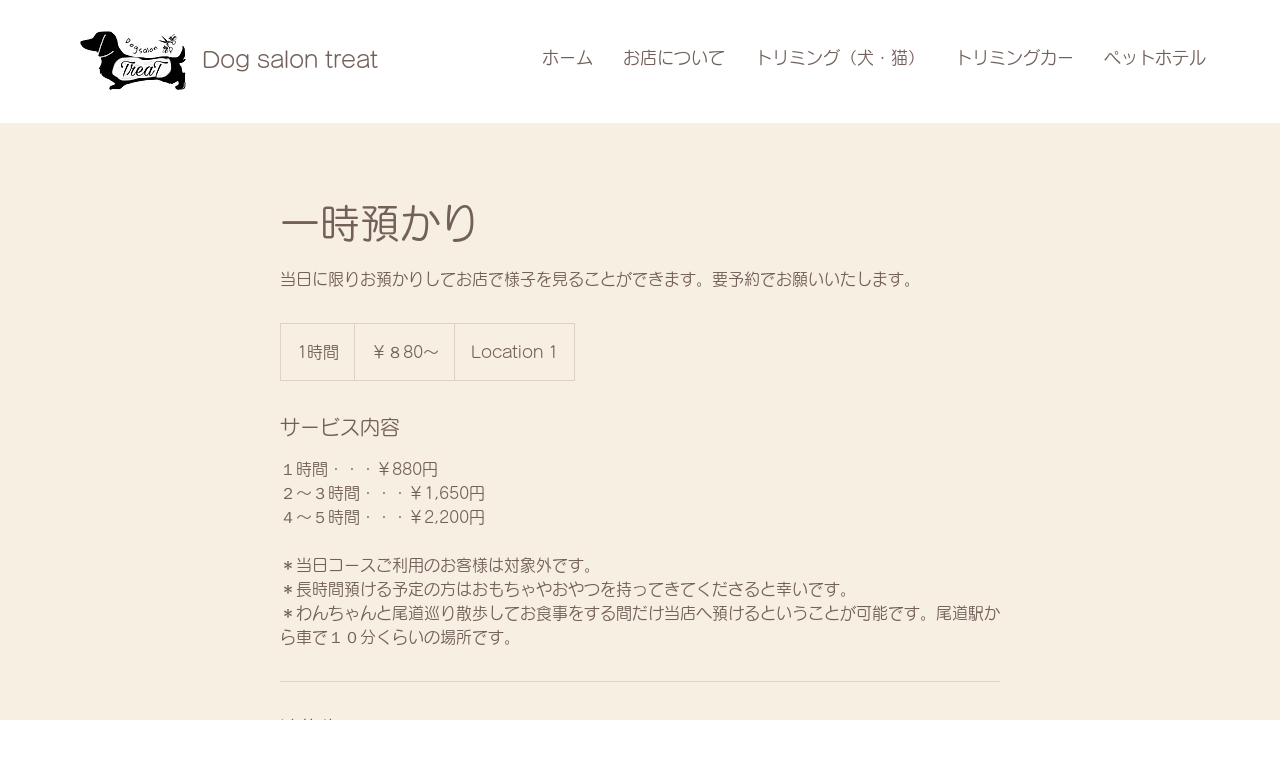

--- FILE ---
content_type: text/html; charset=UTF-8
request_url: https://www.dogsalontreat.com/service-page/%E4%B8%80%E6%99%82%E9%A0%90%E3%81%8B%E3%82%8A
body_size: 167825
content:
<!DOCTYPE html>
<html lang="ja">
<head>
  
  <!-- SEO Tags -->
  <title>一時預かり | Dog salon treat</title>
  <meta name="description" content="１時間・・・￥880円
２～３時間・・・￥1,650円
４～５時間・・・￥2,200円

＊当日コースご利用のお客様は対象外です。
＊長時間預ける予定の方はおもちゃやおやつを持ってきてくださると幸いです。
＊わんちゃんと尾道巡り散歩してお食事をする間だけ当店へ預けるということが可能です。尾道駅から車で１０分くらいの場所です。"/>
  <link rel="canonical" href="https://www.dogsalontreat.com/service-page/一時預かり"/>
  <meta name="robots" content="index"/>
  <meta property="og:title" content="一時預かり | Dog salon treat"/>
  <meta property="og:description" content="１時間・・・￥880円
２～３時間・・・￥1,650円
４～５時間・・・￥2,200円

＊当日コースご利用のお客様は対象外です。
＊長時間預ける予定の方はおもちゃやおやつを持ってきてくださると幸いです。
＊わんちゃんと尾道巡り散歩してお食事をする間だけ当店へ預けるということが可能です。尾道駅から車で１０分くらいの場所です。"/>
  <meta property="og:image" content="https://static.wixstatic.com/media/a9d31a_67284f77d4bd44dd85cd647f9731053f~mv2.jpg/v1/fit/w_1500,h_1125,al_c,q_85/a9d31a_67284f77d4bd44dd85cd647f9731053f~mv2.jpg"/>
  <meta property="og:image:width" content="1500"/>
  <meta property="og:image:height" content="1125"/>
  <meta property="og:url" content="https://www.dogsalontreat.com/service-page/一時預かり"/>
  <meta property="og:site_name" content="Dog salon treat"/>
  <meta property="og:type" content="website"/>
  <script type="application/ld+json">{"@context":"https://schema.org","images":[{"@type":"ImageObject","height":1125,"width":1500,"url":"https://static.wixstatic.com/media/a9d31a_67284f77d4bd44dd85cd647f9731053f~mv2.jpg/v1/fit/w_1500,h_1125,al_c,q_85/a9d31a_67284f77d4bd44dd85cd647f9731053f~mv2.jpg"},{"@type":"ImageObject","height":1125,"width":1500,"url":"https://static.wixstatic.com/media/a9d31a_67284f77d4bd44dd85cd647f9731053f~mv2.jpg/v1/fit/w_1500,h_1125,al_c,q_85/a9d31a_67284f77d4bd44dd85cd647f9731053f~mv2.jpg"}]}</script>
  <meta name="google-site-verification" content="EYXZpX65i-8Gs62IvZgSZyLbIcN8pZxLWz49wh6rnNo"/>
  <meta name="twitter:card" content="summary_large_image"/>
  <meta name="twitter:title" content="一時預かり | Dog salon treat"/>
  <meta name="twitter:description" content="１時間・・・￥880円
２～３時間・・・￥1,650円
４～５時間・・・￥2,200円

＊当日コースご利用のお客様は対象外です。
＊長時間預ける予定の方はおもちゃやおやつを持ってきてくださると幸いです。
＊わんちゃんと尾道巡り散歩してお食事をする間だけ当店へ預けるということが可能です。尾道駅から車で１０分くらいの場所です。"/>
  <meta name="twitter:image" content="https://static.wixstatic.com/media/a9d31a_67284f77d4bd44dd85cd647f9731053f~mv2.jpg/v1/fit/w_1500,h_1125,al_c,q_85/a9d31a_67284f77d4bd44dd85cd647f9731053f~mv2.jpg"/>

  
  <meta charset='utf-8'>
  <meta name="viewport" content="width=device-width, initial-scale=1" id="wixDesktopViewport" />
  <meta http-equiv="X-UA-Compatible" content="IE=edge">
  <meta name="generator" content="Wix.com Website Builder"/>

  <link rel="icon" sizes="192x192" href="https://static.parastorage.com/client/pfavico.ico" type="image/x-icon"/>
  <link rel="shortcut icon" href="https://static.parastorage.com/client/pfavico.ico" type="image/x-icon"/>
  <link rel="apple-touch-icon" href="https://static.parastorage.com/client/pfavico.ico" type="image/x-icon"/>

  <!-- Safari Pinned Tab Icon -->
  <!-- <link rel="mask-icon" href="https://static.parastorage.com/client/pfavico.ico"> -->

  <!-- Original trials -->
  


  <!-- Segmenter Polyfill -->
  <script>
    if (!window.Intl || !window.Intl.Segmenter) {
      (function() {
        var script = document.createElement('script');
        script.src = 'https://static.parastorage.com/unpkg/@formatjs/intl-segmenter@11.7.10/polyfill.iife.js';
        document.head.appendChild(script);
      })();
    }
  </script>

  <!-- Legacy Polyfills -->
  <script nomodule="" src="https://static.parastorage.com/unpkg/core-js-bundle@3.2.1/minified.js"></script>
  <script nomodule="" src="https://static.parastorage.com/unpkg/focus-within-polyfill@5.0.9/dist/focus-within-polyfill.js"></script>

  <!-- Performance API Polyfills -->
  <script>
  (function () {
    var noop = function noop() {};
    if ("performance" in window === false) {
      window.performance = {};
    }
    window.performance.mark = performance.mark || noop;
    window.performance.measure = performance.measure || noop;
    if ("now" in window.performance === false) {
      var nowOffset = Date.now();
      if (performance.timing && performance.timing.navigationStart) {
        nowOffset = performance.timing.navigationStart;
      }
      window.performance.now = function now() {
        return Date.now() - nowOffset;
      };
    }
  })();
  </script>

  <!-- Globals Definitions -->
  <script>
    (function () {
      var now = Date.now()
      window.initialTimestamps = {
        initialTimestamp: now,
        initialRequestTimestamp: Math.round(performance.timeOrigin ? performance.timeOrigin : now - performance.now())
      }

      window.thunderboltTag = "QA_READY"
      window.thunderboltVersion = "1.16788.0"
    })();
  </script>

  <!-- Essential Viewer Model -->
  <script type="application/json" id="wix-essential-viewer-model">{"fleetConfig":{"fleetName":"thunderbolt-seo-isolated-renderer","type":"Rollout","code":1},"mode":{"qa":false,"enableTestApi":false,"debug":false,"ssrIndicator":false,"ssrOnly":false,"siteAssetsFallback":"enable","versionIndicator":false},"componentsLibrariesTopology":[{"artifactId":"editor-elements","namespace":"wixui","url":"https:\/\/static.parastorage.com\/services\/editor-elements\/1.14858.0"},{"artifactId":"editor-elements","namespace":"dsgnsys","url":"https:\/\/static.parastorage.com\/services\/editor-elements\/1.14858.0"}],"siteFeaturesConfigs":{"sessionManager":{"isRunningInDifferentSiteContext":false}},"language":{"userLanguage":"ja"},"siteAssets":{"clientTopology":{"mediaRootUrl":"https:\/\/static.wixstatic.com","scriptsUrl":"static.parastorage.com","staticMediaUrl":"https:\/\/static.wixstatic.com\/media","moduleRepoUrl":"https:\/\/static.parastorage.com\/unpkg","fileRepoUrl":"https:\/\/static.parastorage.com\/services","viewerAppsUrl":"https:\/\/viewer-apps.parastorage.com","viewerAssetsUrl":"https:\/\/viewer-assets.parastorage.com","siteAssetsUrl":"https:\/\/siteassets.parastorage.com","pageJsonServerUrls":["https:\/\/pages.parastorage.com","https:\/\/staticorigin.wixstatic.com","https:\/\/www.dogsalontreat.com","https:\/\/fallback.wix.com\/wix-html-editor-pages-webapp\/page"],"pathOfTBModulesInFileRepoForFallback":"wix-thunderbolt\/dist\/"}},"siteFeatures":["accessibility","appMonitoring","assetsLoader","businessLogger","captcha","clickHandlerRegistrar","commonConfig","componentsLoader","componentsRegistry","consentPolicy","cyclicTabbing","domSelectors","dynamicPages","environmentWixCodeSdk","environment","lightbox","locationWixCodeSdk","mpaNavigation","navigationManager","navigationPhases","ooi","pages","panorama","protectedPages","renderer","reporter","routerFetch","router","scrollRestoration","seoWixCodeSdk","seo","sessionManager","siteMembersWixCodeSdk","siteMembers","siteScrollBlocker","siteWixCodeSdk","speculationRules","ssrCache","stores","structureApi","thunderboltInitializer","tpaCommons","translations","usedPlatformApis","warmupData","windowMessageRegistrar","windowWixCodeSdk","wixCustomElementComponent","wixEmbedsApi","componentsReact","platform"],"site":{"externalBaseUrl":"https:\/\/www.dogsalontreat.com","isSEO":true},"media":{"staticMediaUrl":"https:\/\/static.wixstatic.com\/media","mediaRootUrl":"https:\/\/static.wixstatic.com\/","staticVideoUrl":"https:\/\/video.wixstatic.com\/"},"requestUrl":"https:\/\/www.dogsalontreat.com\/service-page\/%E4%B8%80%E6%99%82%E9%A0%90%E3%81%8B%E3%82%8A","rollout":{"siteAssetsVersionsRollout":false,"isDACRollout":0,"isTBRollout":true},"commonConfig":{"brand":"wix","host":"VIEWER","bsi":"","consentPolicy":{},"consentPolicyHeader":{},"siteRevision":"648","renderingFlow":"NONE","language":"ja","locale":"ja-jp"},"interactionSampleRatio":0.01,"dynamicModelUrl":"https:\/\/www.dogsalontreat.com\/_api\/v2\/dynamicmodel","accessTokensUrl":"https:\/\/www.dogsalontreat.com\/_api\/v1\/access-tokens","isExcludedFromSecurityExperiments":false,"experiments":{"specs.thunderbolt.hardenFetchAndXHR":true,"specs.thunderbolt.securityExperiments":true}}</script>
  <script>window.viewerModel = JSON.parse(document.getElementById('wix-essential-viewer-model').textContent)</script>

  <script>
    window.commonConfig = viewerModel.commonConfig
  </script>

  
  <!-- BEGIN handleAccessTokens bundle -->

  <script data-url="https://static.parastorage.com/services/wix-thunderbolt/dist/handleAccessTokens.inline.4f2f9a53.bundle.min.js">(()=>{"use strict";function e(e){let{context:o,property:r,value:n,enumerable:i=!0}=e,c=e.get,l=e.set;if(!r||void 0===n&&!c&&!l)return new Error("property and value are required");let a=o||globalThis,s=a?.[r],u={};if(void 0!==n)u.value=n;else{if(c){let e=t(c);e&&(u.get=e)}if(l){let e=t(l);e&&(u.set=e)}}let p={...u,enumerable:i||!1,configurable:!1};void 0!==n&&(p.writable=!1);try{Object.defineProperty(a,r,p)}catch(e){return e instanceof TypeError?s:e}return s}function t(e,t){return"function"==typeof e?e:!0===e?.async&&"function"==typeof e.func?t?async function(t){return e.func(t)}:async function(){return e.func()}:"function"==typeof e?.func?e.func:void 0}try{e({property:"strictDefine",value:e})}catch{}try{e({property:"defineStrictObject",value:r})}catch{}try{e({property:"defineStrictMethod",value:n})}catch{}var o=["toString","toLocaleString","valueOf","constructor","prototype"];function r(t){let{context:n,property:c,propertiesToExclude:l=[],skipPrototype:a=!1,hardenPrototypePropertiesToExclude:s=[]}=t;if(!c)return new Error("property is required");let u=(n||globalThis)[c],p={},f=i(n,c);u&&("object"==typeof u||"function"==typeof u)&&Reflect.ownKeys(u).forEach(t=>{if(!l.includes(t)&&!o.includes(t)){let o=i(u,t);if(o&&(o.writable||o.configurable)){let{value:r,get:n,set:i,enumerable:c=!1}=o,l={};void 0!==r?l.value=r:n?l.get=n:i&&(l.set=i);try{let o=e({context:u,property:t,...l,enumerable:c});p[t]=o}catch(e){if(!(e instanceof TypeError))throw e;try{p[t]=o.value||o.get||o.set}catch{}}}}});let d={originalObject:u,originalProperties:p};if(!a&&void 0!==u?.prototype){let e=r({context:u,property:"prototype",propertiesToExclude:s,skipPrototype:!0});e instanceof Error||(d.originalPrototype=e?.originalObject,d.originalPrototypeProperties=e?.originalProperties)}return e({context:n,property:c,value:u,enumerable:f?.enumerable}),d}function n(t,o){let r=(o||globalThis)[t],n=i(o||globalThis,t);return r&&n&&(n.writable||n.configurable)?(Object.freeze(r),e({context:globalThis,property:t,value:r})):r}function i(e,t){if(e&&t)try{return Reflect.getOwnPropertyDescriptor(e,t)}catch{return}}function c(e){if("string"!=typeof e)return e;try{return decodeURIComponent(e).toLowerCase().trim()}catch{return e.toLowerCase().trim()}}function l(e,t){let o="";if("string"==typeof e)o=e.split("=")[0]?.trim()||"";else{if(!e||"string"!=typeof e.name)return!1;o=e.name}return t.has(c(o)||"")}function a(e,t){let o;return o="string"==typeof e?e.split(";").map(e=>e.trim()).filter(e=>e.length>0):e||[],o.filter(e=>!l(e,t))}var s=null;function u(){return null===s&&(s=typeof Document>"u"?void 0:Object.getOwnPropertyDescriptor(Document.prototype,"cookie")),s}function p(t,o){if(!globalThis?.cookieStore)return;let r=globalThis.cookieStore.get.bind(globalThis.cookieStore),n=globalThis.cookieStore.getAll.bind(globalThis.cookieStore),i=globalThis.cookieStore.set.bind(globalThis.cookieStore),c=globalThis.cookieStore.delete.bind(globalThis.cookieStore);return e({context:globalThis.CookieStore.prototype,property:"get",value:async function(e){return l(("string"==typeof e?e:e.name)||"",t)?null:r.call(this,e)},enumerable:!0}),e({context:globalThis.CookieStore.prototype,property:"getAll",value:async function(){return a(await n.apply(this,Array.from(arguments)),t)},enumerable:!0}),e({context:globalThis.CookieStore.prototype,property:"set",value:async function(){let e=Array.from(arguments);if(!l(1===e.length?e[0].name:e[0],t))return i.apply(this,e);o&&console.warn(o)},enumerable:!0}),e({context:globalThis.CookieStore.prototype,property:"delete",value:async function(){let e=Array.from(arguments);if(!l(1===e.length?e[0].name:e[0],t))return c.apply(this,e)},enumerable:!0}),e({context:globalThis.cookieStore,property:"prototype",value:globalThis.CookieStore.prototype,enumerable:!1}),e({context:globalThis,property:"cookieStore",value:globalThis.cookieStore,enumerable:!0}),{get:r,getAll:n,set:i,delete:c}}var f=["TextEncoder","TextDecoder","XMLHttpRequestEventTarget","EventTarget","URL","JSON","Reflect","Object","Array","Map","Set","WeakMap","WeakSet","Promise","Symbol","Error"],d=["addEventListener","removeEventListener","dispatchEvent","encodeURI","encodeURIComponent","decodeURI","decodeURIComponent"];const y=(e,t)=>{try{const o=t?t.get.call(document):document.cookie;return o.split(";").map(e=>e.trim()).filter(t=>t?.startsWith(e))[0]?.split("=")[1]}catch(e){return""}},g=(e="",t="",o="/")=>`${e}=; ${t?`domain=${t};`:""} max-age=0; path=${o}; expires=Thu, 01 Jan 1970 00:00:01 GMT`;function m(){(function(){if("undefined"!=typeof window){const e=performance.getEntriesByType("navigation")[0];return"back_forward"===(e?.type||"")}return!1})()&&function(){const{counter:e}=function(){const e=b("getItem");if(e){const[t,o]=e.split("-"),r=o?parseInt(o,10):0;if(r>=3){const e=t?Number(t):0;if(Date.now()-e>6e4)return{counter:0}}return{counter:r}}return{counter:0}}();e<3?(!function(e=1){b("setItem",`${Date.now()}-${e}`)}(e+1),window.location.reload()):console.error("ATS: Max reload attempts reached")}()}function b(e,t){try{return sessionStorage[e]("reload",t||"")}catch(e){console.error("ATS: Error calling sessionStorage:",e)}}const h="client-session-bind",v="sec-fetch-unsupported",{experiments:w}=window.viewerModel,T=[h,"client-binding",v,"svSession","smSession","server-session-bind","wixSession2","wixSession3"].map(e=>e.toLowerCase()),{cookie:S}=function(t,o){let r=new Set(t);return e({context:document,property:"cookie",set:{func:e=>function(e,t,o,r){let n=u(),i=c(t.split(";")[0]||"")||"";[...o].every(e=>!i.startsWith(e.toLowerCase()))&&n?.set?n.set.call(e,t):r&&console.warn(r)}(document,e,r,o)},get:{func:()=>function(e,t){let o=u();if(!o?.get)throw new Error("Cookie descriptor or getter not available");return a(o.get.call(e),t).join("; ")}(document,r)},enumerable:!0}),{cookieStore:p(r,o),cookie:u()}}(T),k="tbReady",x="security_overrideGlobals",{experiments:E,siteFeaturesConfigs:C,accessTokensUrl:P}=window.viewerModel,R=P,M={},O=(()=>{const e=y(h,S);if(w["specs.thunderbolt.browserCacheReload"]){y(v,S)||e?b("removeItem"):m()}return(()=>{const e=g(h),t=g(h,location.hostname);S.set.call(document,e),S.set.call(document,t)})(),e})();O&&(M["client-binding"]=O);const D=fetch;addEventListener(k,function e(t){const{logger:o}=t.detail;try{window.tb.init({fetch:D,fetchHeaders:M})}catch(e){const t=new Error("TB003");o.meter(`${x}_${t.message}`,{paramsOverrides:{errorType:x,eventString:t.message}}),window?.viewerModel?.mode.debug&&console.error(e)}finally{removeEventListener(k,e)}}),E["specs.thunderbolt.hardenFetchAndXHR"]||(window.fetchDynamicModel=()=>C.sessionManager.isRunningInDifferentSiteContext?Promise.resolve({}):fetch(R,{credentials:"same-origin",headers:M}).then(function(e){if(!e.ok)throw new Error(`[${e.status}]${e.statusText}`);return e.json()}),window.dynamicModelPromise=window.fetchDynamicModel())})();
//# sourceMappingURL=https://static.parastorage.com/services/wix-thunderbolt/dist/handleAccessTokens.inline.4f2f9a53.bundle.min.js.map</script>

<!-- END handleAccessTokens bundle -->

<!-- BEGIN overrideGlobals bundle -->

<script data-url="https://static.parastorage.com/services/wix-thunderbolt/dist/overrideGlobals.inline.ec13bfcf.bundle.min.js">(()=>{"use strict";function e(e){let{context:r,property:o,value:n,enumerable:i=!0}=e,c=e.get,a=e.set;if(!o||void 0===n&&!c&&!a)return new Error("property and value are required");let l=r||globalThis,u=l?.[o],s={};if(void 0!==n)s.value=n;else{if(c){let e=t(c);e&&(s.get=e)}if(a){let e=t(a);e&&(s.set=e)}}let p={...s,enumerable:i||!1,configurable:!1};void 0!==n&&(p.writable=!1);try{Object.defineProperty(l,o,p)}catch(e){return e instanceof TypeError?u:e}return u}function t(e,t){return"function"==typeof e?e:!0===e?.async&&"function"==typeof e.func?t?async function(t){return e.func(t)}:async function(){return e.func()}:"function"==typeof e?.func?e.func:void 0}try{e({property:"strictDefine",value:e})}catch{}try{e({property:"defineStrictObject",value:o})}catch{}try{e({property:"defineStrictMethod",value:n})}catch{}var r=["toString","toLocaleString","valueOf","constructor","prototype"];function o(t){let{context:n,property:c,propertiesToExclude:a=[],skipPrototype:l=!1,hardenPrototypePropertiesToExclude:u=[]}=t;if(!c)return new Error("property is required");let s=(n||globalThis)[c],p={},f=i(n,c);s&&("object"==typeof s||"function"==typeof s)&&Reflect.ownKeys(s).forEach(t=>{if(!a.includes(t)&&!r.includes(t)){let r=i(s,t);if(r&&(r.writable||r.configurable)){let{value:o,get:n,set:i,enumerable:c=!1}=r,a={};void 0!==o?a.value=o:n?a.get=n:i&&(a.set=i);try{let r=e({context:s,property:t,...a,enumerable:c});p[t]=r}catch(e){if(!(e instanceof TypeError))throw e;try{p[t]=r.value||r.get||r.set}catch{}}}}});let d={originalObject:s,originalProperties:p};if(!l&&void 0!==s?.prototype){let e=o({context:s,property:"prototype",propertiesToExclude:u,skipPrototype:!0});e instanceof Error||(d.originalPrototype=e?.originalObject,d.originalPrototypeProperties=e?.originalProperties)}return e({context:n,property:c,value:s,enumerable:f?.enumerable}),d}function n(t,r){let o=(r||globalThis)[t],n=i(r||globalThis,t);return o&&n&&(n.writable||n.configurable)?(Object.freeze(o),e({context:globalThis,property:t,value:o})):o}function i(e,t){if(e&&t)try{return Reflect.getOwnPropertyDescriptor(e,t)}catch{return}}function c(e){if("string"!=typeof e)return e;try{return decodeURIComponent(e).toLowerCase().trim()}catch{return e.toLowerCase().trim()}}function a(e,t){return e instanceof Headers?e.forEach((r,o)=>{l(o,t)||e.delete(o)}):Object.keys(e).forEach(r=>{l(r,t)||delete e[r]}),e}function l(e,t){return!t.has(c(e)||"")}function u(e,t){let r=!0,o=function(e){let t,r;if(globalThis.Request&&e instanceof Request)t=e.url;else{if("function"!=typeof e?.toString)throw new Error("Unsupported type for url");t=e.toString()}try{return new URL(t).pathname}catch{return r=t.replace(/#.+/gi,"").split("?").shift(),r.startsWith("/")?r:`/${r}`}}(e),n=c(o);return n&&t.some(e=>n.includes(e))&&(r=!1),r}function s(t,r,o){let n=fetch,i=XMLHttpRequest,c=new Set(r);function s(){let e=new i,r=e.open,n=e.setRequestHeader;return e.open=function(){let n=Array.from(arguments),i=n[1];if(n.length<2||u(i,t))return r.apply(e,n);throw new Error(o||`Request not allowed for path ${i}`)},e.setRequestHeader=function(t,r){l(decodeURIComponent(t),c)&&n.call(e,t,r)},e}return e({property:"fetch",value:function(){let e=function(e,t){return globalThis.Request&&e[0]instanceof Request&&e[0]?.headers?a(e[0].headers,t):e[1]?.headers&&a(e[1].headers,t),e}(arguments,c);return u(arguments[0],t)?n.apply(globalThis,Array.from(e)):new Promise((e,t)=>{t(new Error(o||`Request not allowed for path ${arguments[0]}`))})},enumerable:!0}),e({property:"XMLHttpRequest",value:s,enumerable:!0}),Object.keys(i).forEach(e=>{s[e]=i[e]}),{fetch:n,XMLHttpRequest:i}}var p=["TextEncoder","TextDecoder","XMLHttpRequestEventTarget","EventTarget","URL","JSON","Reflect","Object","Array","Map","Set","WeakMap","WeakSet","Promise","Symbol","Error"],f=["addEventListener","removeEventListener","dispatchEvent","encodeURI","encodeURIComponent","decodeURI","decodeURIComponent"];const d=function(){let t=globalThis.open,r=document.open;function o(e,r,o){let n="string"!=typeof e,i=t.call(window,e,r,o);return n||e&&function(e){return e.startsWith("//")&&/(?:[a-z0-9](?:[a-z0-9-]{0,61}[a-z0-9])?\.)+[a-z0-9][a-z0-9-]{0,61}[a-z0-9]/g.test(`${location.protocol}:${e}`)&&(e=`${location.protocol}${e}`),!e.startsWith("http")||new URL(e).hostname===location.hostname}(e)?{}:i}return e({property:"open",value:o,context:globalThis,enumerable:!0}),e({property:"open",value:function(e,t,n){return e?o(e,t,n):r.call(document,e||"",t||"",n||"")},context:document,enumerable:!0}),{open:t,documentOpen:r}},y=function(){let t=document.createElement,r=Element.prototype.setAttribute,o=Element.prototype.setAttributeNS;return e({property:"createElement",context:document,value:function(n,i){let a=t.call(document,n,i);if("iframe"===c(n)){e({property:"srcdoc",context:a,get:()=>"",set:()=>{console.warn("`srcdoc` is not allowed in iframe elements.")}});let t=function(e,t){"srcdoc"!==e.toLowerCase()?r.call(a,e,t):console.warn("`srcdoc` attribute is not allowed to be set.")},n=function(e,t,r){"srcdoc"!==t.toLowerCase()?o.call(a,e,t,r):console.warn("`srcdoc` attribute is not allowed to be set.")};a.setAttribute=t,a.setAttributeNS=n}return a},enumerable:!0}),{createElement:t,setAttribute:r,setAttributeNS:o}},m=["client-binding"],b=["/_api/v1/access-tokens","/_api/v2/dynamicmodel","/_api/one-app-session-web/v3/businesses"],h=function(){let t=setTimeout,r=setInterval;return o("setTimeout",0,globalThis),o("setInterval",0,globalThis),{setTimeout:t,setInterval:r};function o(t,r,o){let n=o||globalThis,i=n[t];if(!i||"function"!=typeof i)throw new Error(`Function ${t} not found or is not a function`);e({property:t,value:function(){let e=Array.from(arguments);if("string"!=typeof e[r])return i.apply(n,e);console.warn(`Calling ${t} with a String Argument at index ${r} is not allowed`)},context:o,enumerable:!0})}},v=function(){if(navigator&&"serviceWorker"in navigator){let t=navigator.serviceWorker.register;return e({context:navigator.serviceWorker,property:"register",value:function(){console.log("Service worker registration is not allowed")},enumerable:!0}),{register:t}}return{}};performance.mark("overrideGlobals started");const{isExcludedFromSecurityExperiments:g,experiments:w}=window.viewerModel,E=!g&&w["specs.thunderbolt.securityExperiments"];try{d(),E&&y(),w["specs.thunderbolt.hardenFetchAndXHR"]&&E&&s(b,m),v(),(e=>{let t=[],r=[];r=r.concat(["TextEncoder","TextDecoder"]),e&&(r=r.concat(["XMLHttpRequestEventTarget","EventTarget"])),r=r.concat(["URL","JSON"]),e&&(t=t.concat(["addEventListener","removeEventListener"])),t=t.concat(["encodeURI","encodeURIComponent","decodeURI","decodeURIComponent"]),r=r.concat(["String","Number"]),e&&r.push("Object"),r=r.concat(["Reflect"]),t.forEach(e=>{n(e),["addEventListener","removeEventListener"].includes(e)&&n(e,document)}),r.forEach(e=>{o({property:e})})})(E),E&&h()}catch(e){window?.viewerModel?.mode.debug&&console.error(e);const t=new Error("TB006");window.fedops?.reportError(t,"security_overrideGlobals"),window.Sentry?window.Sentry.captureException(t):globalThis.defineStrictProperty("sentryBuffer",[t],window,!1)}performance.mark("overrideGlobals ended")})();
//# sourceMappingURL=https://static.parastorage.com/services/wix-thunderbolt/dist/overrideGlobals.inline.ec13bfcf.bundle.min.js.map</script>

<!-- END overrideGlobals bundle -->


  
  <script>
    window.commonConfig = viewerModel.commonConfig

	
  </script>

  <!-- Initial CSS -->
  <style data-url="https://static.parastorage.com/services/wix-thunderbolt/dist/main.347af09f.min.css">@keyframes slide-horizontal-new{0%{transform:translateX(100%)}}@keyframes slide-horizontal-old{80%{opacity:1}to{opacity:0;transform:translateX(-100%)}}@keyframes slide-vertical-new{0%{transform:translateY(-100%)}}@keyframes slide-vertical-old{80%{opacity:1}to{opacity:0;transform:translateY(100%)}}@keyframes out-in-new{0%{opacity:0}}@keyframes out-in-old{to{opacity:0}}:root:active-view-transition{view-transition-name:none}::view-transition{pointer-events:none}:root:active-view-transition::view-transition-new(page-group),:root:active-view-transition::view-transition-old(page-group){animation-duration:.6s;cursor:wait;pointer-events:all}:root:active-view-transition-type(SlideHorizontal)::view-transition-old(page-group){animation:slide-horizontal-old .6s cubic-bezier(.83,0,.17,1) forwards;mix-blend-mode:normal}:root:active-view-transition-type(SlideHorizontal)::view-transition-new(page-group){animation:slide-horizontal-new .6s cubic-bezier(.83,0,.17,1) backwards;mix-blend-mode:normal}:root:active-view-transition-type(SlideVertical)::view-transition-old(page-group){animation:slide-vertical-old .6s cubic-bezier(.83,0,.17,1) forwards;mix-blend-mode:normal}:root:active-view-transition-type(SlideVertical)::view-transition-new(page-group){animation:slide-vertical-new .6s cubic-bezier(.83,0,.17,1) backwards;mix-blend-mode:normal}:root:active-view-transition-type(OutIn)::view-transition-old(page-group){animation:out-in-old .35s cubic-bezier(.22,1,.36,1) forwards}:root:active-view-transition-type(OutIn)::view-transition-new(page-group){animation:out-in-new .35s cubic-bezier(.64,0,.78,0) .35s backwards}@media(prefers-reduced-motion:reduce){::view-transition-group(*),::view-transition-new(*),::view-transition-old(*){animation:none!important}}body,html{background:transparent;border:0;margin:0;outline:0;padding:0;vertical-align:baseline}body{--scrollbar-width:0px;font-family:Arial,Helvetica,sans-serif;font-size:10px}body,html{height:100%}body{overflow-x:auto;overflow-y:scroll}body:not(.responsive) #site-root{min-width:var(--site-width);width:100%}body:not([data-js-loaded]) [data-hide-prejs]{visibility:hidden}interact-element{display:contents}#SITE_CONTAINER{position:relative}:root{--one-unit:1vw;--section-max-width:9999px;--spx-stopper-max:9999px;--spx-stopper-min:0px;--browser-zoom:1}@supports(-webkit-appearance:none) and (stroke-color:transparent){:root{--safari-sticky-fix:opacity;--experimental-safari-sticky-fix:translateZ(0)}}@supports(container-type:inline-size){:root{--one-unit:1cqw}}[id^=oldHoverBox-]{mix-blend-mode:plus-lighter;transition:opacity .5s ease,visibility .5s ease}[data-mesh-id$=inlineContent-gridContainer]:has(>[id^=oldHoverBox-]){isolation:isolate}</style>
<style data-url="https://static.parastorage.com/services/wix-thunderbolt/dist/main.renderer.9cb0985f.min.css">a,abbr,acronym,address,applet,b,big,blockquote,button,caption,center,cite,code,dd,del,dfn,div,dl,dt,em,fieldset,font,footer,form,h1,h2,h3,h4,h5,h6,header,i,iframe,img,ins,kbd,label,legend,li,nav,object,ol,p,pre,q,s,samp,section,small,span,strike,strong,sub,sup,table,tbody,td,tfoot,th,thead,title,tr,tt,u,ul,var{background:transparent;border:0;margin:0;outline:0;padding:0;vertical-align:baseline}input,select,textarea{box-sizing:border-box;font-family:Helvetica,Arial,sans-serif}ol,ul{list-style:none}blockquote,q{quotes:none}ins{text-decoration:none}del{text-decoration:line-through}table{border-collapse:collapse;border-spacing:0}a{cursor:pointer;text-decoration:none}.testStyles{overflow-y:hidden}.reset-button{-webkit-appearance:none;background:none;border:0;color:inherit;font:inherit;line-height:normal;outline:0;overflow:visible;padding:0;-webkit-user-select:none;-moz-user-select:none;-ms-user-select:none}:focus{outline:none}body.device-mobile-optimized:not(.disable-site-overflow){overflow-x:hidden;overflow-y:scroll}body.device-mobile-optimized:not(.responsive) #SITE_CONTAINER{margin-left:auto;margin-right:auto;overflow-x:visible;position:relative;width:320px}body.device-mobile-optimized:not(.responsive):not(.blockSiteScrolling) #SITE_CONTAINER{margin-top:0}body.device-mobile-optimized>*{max-width:100%!important}body.device-mobile-optimized #site-root{overflow-x:hidden;overflow-y:hidden}@supports(overflow:clip){body.device-mobile-optimized #site-root{overflow-x:clip;overflow-y:clip}}body.device-mobile-non-optimized #SITE_CONTAINER #site-root{overflow-x:clip;overflow-y:clip}body.device-mobile-non-optimized.fullScreenMode{background-color:#5f6360}body.device-mobile-non-optimized.fullScreenMode #MOBILE_ACTIONS_MENU,body.device-mobile-non-optimized.fullScreenMode #SITE_BACKGROUND,body.device-mobile-non-optimized.fullScreenMode #site-root,body.fullScreenMode #WIX_ADS{visibility:hidden}body.fullScreenMode{overflow-x:hidden!important;overflow-y:hidden!important}body.fullScreenMode.device-mobile-optimized #TINY_MENU{opacity:0;pointer-events:none}body.fullScreenMode-scrollable.device-mobile-optimized{overflow-x:hidden!important;overflow-y:auto!important}body.fullScreenMode-scrollable.device-mobile-optimized #masterPage,body.fullScreenMode-scrollable.device-mobile-optimized #site-root{overflow-x:hidden!important;overflow-y:hidden!important}body.fullScreenMode-scrollable.device-mobile-optimized #SITE_BACKGROUND,body.fullScreenMode-scrollable.device-mobile-optimized #masterPage{height:auto!important}body.fullScreenMode-scrollable.device-mobile-optimized #masterPage.mesh-layout{height:0!important}body.blockSiteScrolling,body.siteScrollingBlocked{position:fixed;width:100%}body.blockSiteScrolling #SITE_CONTAINER{margin-top:calc(var(--blocked-site-scroll-margin-top)*-1)}#site-root{margin:0 auto;min-height:100%;position:relative;top:var(--wix-ads-height)}#site-root img:not([src]){visibility:hidden}#site-root svg img:not([src]){visibility:visible}.auto-generated-link{color:inherit}#SCROLL_TO_BOTTOM,#SCROLL_TO_TOP{height:0}.has-click-trigger{cursor:pointer}.fullScreenOverlay{bottom:0;display:flex;justify-content:center;left:0;overflow-y:hidden;position:fixed;right:0;top:-60px;z-index:1005}.fullScreenOverlay>.fullScreenOverlayContent{bottom:0;left:0;margin:0 auto;overflow:hidden;position:absolute;right:0;top:60px;transform:translateZ(0)}[data-mesh-id$=centeredContent],[data-mesh-id$=form],[data-mesh-id$=inlineContent]{pointer-events:none;position:relative}[data-mesh-id$=-gridWrapper],[data-mesh-id$=-rotated-wrapper]{pointer-events:none}[data-mesh-id$=-gridContainer]>*,[data-mesh-id$=-rotated-wrapper]>*,[data-mesh-id$=inlineContent]>:not([data-mesh-id$=-gridContainer]){pointer-events:auto}.device-mobile-optimized #masterPage.mesh-layout #SOSP_CONTAINER_CUSTOM_ID{grid-area:2/1/3/2;-ms-grid-row:2;position:relative}#masterPage.mesh-layout{-ms-grid-rows:max-content max-content min-content max-content;-ms-grid-columns:100%;align-items:start;display:-ms-grid;display:grid;grid-template-columns:100%;grid-template-rows:max-content max-content min-content max-content;justify-content:stretch}#masterPage.mesh-layout #PAGES_CONTAINER,#masterPage.mesh-layout #SITE_FOOTER-placeholder,#masterPage.mesh-layout #SITE_FOOTER_WRAPPER,#masterPage.mesh-layout #SITE_HEADER-placeholder,#masterPage.mesh-layout #SITE_HEADER_WRAPPER,#masterPage.mesh-layout #SOSP_CONTAINER_CUSTOM_ID[data-state~=mobileView],#masterPage.mesh-layout #soapAfterPagesContainer,#masterPage.mesh-layout #soapBeforePagesContainer{-ms-grid-row-align:start;-ms-grid-column-align:start;-ms-grid-column:1}#masterPage.mesh-layout #SITE_HEADER-placeholder,#masterPage.mesh-layout #SITE_HEADER_WRAPPER{grid-area:1/1/2/2;-ms-grid-row:1}#masterPage.mesh-layout #PAGES_CONTAINER,#masterPage.mesh-layout #soapAfterPagesContainer,#masterPage.mesh-layout #soapBeforePagesContainer{grid-area:3/1/4/2;-ms-grid-row:3}#masterPage.mesh-layout #soapAfterPagesContainer,#masterPage.mesh-layout #soapBeforePagesContainer{width:100%}#masterPage.mesh-layout #PAGES_CONTAINER{align-self:stretch}#masterPage.mesh-layout main#PAGES_CONTAINER{display:block}#masterPage.mesh-layout #SITE_FOOTER-placeholder,#masterPage.mesh-layout #SITE_FOOTER_WRAPPER{grid-area:4/1/5/2;-ms-grid-row:4}#masterPage.mesh-layout #SITE_PAGES,#masterPage.mesh-layout [data-mesh-id=PAGES_CONTAINERcenteredContent],#masterPage.mesh-layout [data-mesh-id=PAGES_CONTAINERinlineContent]{height:100%}#masterPage.mesh-layout.desktop>*{width:100%}#masterPage.mesh-layout #PAGES_CONTAINER,#masterPage.mesh-layout #SITE_FOOTER,#masterPage.mesh-layout #SITE_FOOTER_WRAPPER,#masterPage.mesh-layout #SITE_HEADER,#masterPage.mesh-layout #SITE_HEADER_WRAPPER,#masterPage.mesh-layout #SITE_PAGES,#masterPage.mesh-layout #masterPageinlineContent{position:relative}#masterPage.mesh-layout #SITE_HEADER{grid-area:1/1/2/2}#masterPage.mesh-layout #SITE_FOOTER{grid-area:4/1/5/2}#masterPage.mesh-layout.overflow-x-clip #SITE_FOOTER,#masterPage.mesh-layout.overflow-x-clip #SITE_HEADER{overflow-x:clip}[data-z-counter]{z-index:0}[data-z-counter="0"]{z-index:auto}.wixSiteProperties{-webkit-font-smoothing:antialiased;-moz-osx-font-smoothing:grayscale}:root{--wst-button-color-fill-primary:rgb(var(--color_48));--wst-button-color-border-primary:rgb(var(--color_49));--wst-button-color-text-primary:rgb(var(--color_50));--wst-button-color-fill-primary-hover:rgb(var(--color_51));--wst-button-color-border-primary-hover:rgb(var(--color_52));--wst-button-color-text-primary-hover:rgb(var(--color_53));--wst-button-color-fill-primary-disabled:rgb(var(--color_54));--wst-button-color-border-primary-disabled:rgb(var(--color_55));--wst-button-color-text-primary-disabled:rgb(var(--color_56));--wst-button-color-fill-secondary:rgb(var(--color_57));--wst-button-color-border-secondary:rgb(var(--color_58));--wst-button-color-text-secondary:rgb(var(--color_59));--wst-button-color-fill-secondary-hover:rgb(var(--color_60));--wst-button-color-border-secondary-hover:rgb(var(--color_61));--wst-button-color-text-secondary-hover:rgb(var(--color_62));--wst-button-color-fill-secondary-disabled:rgb(var(--color_63));--wst-button-color-border-secondary-disabled:rgb(var(--color_64));--wst-button-color-text-secondary-disabled:rgb(var(--color_65));--wst-color-fill-base-1:rgb(var(--color_36));--wst-color-fill-base-2:rgb(var(--color_37));--wst-color-fill-base-shade-1:rgb(var(--color_38));--wst-color-fill-base-shade-2:rgb(var(--color_39));--wst-color-fill-base-shade-3:rgb(var(--color_40));--wst-color-fill-accent-1:rgb(var(--color_41));--wst-color-fill-accent-2:rgb(var(--color_42));--wst-color-fill-accent-3:rgb(var(--color_43));--wst-color-fill-accent-4:rgb(var(--color_44));--wst-color-fill-background-primary:rgb(var(--color_11));--wst-color-fill-background-secondary:rgb(var(--color_12));--wst-color-text-primary:rgb(var(--color_15));--wst-color-text-secondary:rgb(var(--color_14));--wst-color-action:rgb(var(--color_18));--wst-color-disabled:rgb(var(--color_39));--wst-color-title:rgb(var(--color_45));--wst-color-subtitle:rgb(var(--color_46));--wst-color-line:rgb(var(--color_47));--wst-font-style-h2:var(--font_2);--wst-font-style-h3:var(--font_3);--wst-font-style-h4:var(--font_4);--wst-font-style-h5:var(--font_5);--wst-font-style-h6:var(--font_6);--wst-font-style-body-large:var(--font_7);--wst-font-style-body-medium:var(--font_8);--wst-font-style-body-small:var(--font_9);--wst-font-style-body-x-small:var(--font_10);--wst-color-custom-1:rgb(var(--color_13));--wst-color-custom-2:rgb(var(--color_16));--wst-color-custom-3:rgb(var(--color_17));--wst-color-custom-4:rgb(var(--color_19));--wst-color-custom-5:rgb(var(--color_20));--wst-color-custom-6:rgb(var(--color_21));--wst-color-custom-7:rgb(var(--color_22));--wst-color-custom-8:rgb(var(--color_23));--wst-color-custom-9:rgb(var(--color_24));--wst-color-custom-10:rgb(var(--color_25));--wst-color-custom-11:rgb(var(--color_26));--wst-color-custom-12:rgb(var(--color_27));--wst-color-custom-13:rgb(var(--color_28));--wst-color-custom-14:rgb(var(--color_29));--wst-color-custom-15:rgb(var(--color_30));--wst-color-custom-16:rgb(var(--color_31));--wst-color-custom-17:rgb(var(--color_32));--wst-color-custom-18:rgb(var(--color_33));--wst-color-custom-19:rgb(var(--color_34));--wst-color-custom-20:rgb(var(--color_35))}.wix-presets-wrapper{display:contents}</style>

  <meta name="format-detection" content="telephone=no">
  <meta name="skype_toolbar" content="skype_toolbar_parser_compatible">
  
  

  

  

  <!-- head performance data start -->
  
  <!-- head performance data end -->
  

    


    
<style data-href="https://static.parastorage.com/services/editor-elements-library/dist/thunderbolt/rb_wixui.thunderbolt_bootstrap.a1b00b19.min.css">.cwL6XW{cursor:pointer}.sNF2R0{opacity:0}.hLoBV3{transition:opacity var(--transition-duration) cubic-bezier(.37,0,.63,1)}.Rdf41z,.hLoBV3{opacity:1}.ftlZWo{transition:opacity var(--transition-duration) cubic-bezier(.37,0,.63,1)}.ATGlOr,.ftlZWo{opacity:0}.KQSXD0{transition:opacity var(--transition-duration) cubic-bezier(.64,0,.78,0)}.KQSXD0,.pagQKE{opacity:1}._6zG5H{opacity:0;transition:opacity var(--transition-duration) cubic-bezier(.22,1,.36,1)}.BB49uC{transform:translateX(100%)}.j9xE1V{transition:transform var(--transition-duration) cubic-bezier(.87,0,.13,1)}.ICs7Rs,.j9xE1V{transform:translateX(0)}.DxijZJ{transition:transform var(--transition-duration) cubic-bezier(.87,0,.13,1)}.B5kjYq,.DxijZJ{transform:translateX(-100%)}.cJijIV{transition:transform var(--transition-duration) cubic-bezier(.87,0,.13,1)}.cJijIV,.hOxaWM{transform:translateX(0)}.T9p3fN{transform:translateX(100%);transition:transform var(--transition-duration) cubic-bezier(.87,0,.13,1)}.qDxYJm{transform:translateY(100%)}.aA9V0P{transition:transform var(--transition-duration) cubic-bezier(.87,0,.13,1)}.YPXPAS,.aA9V0P{transform:translateY(0)}.Xf2zsA{transition:transform var(--transition-duration) cubic-bezier(.87,0,.13,1)}.Xf2zsA,.y7Kt7s{transform:translateY(-100%)}.EeUgMu{transition:transform var(--transition-duration) cubic-bezier(.87,0,.13,1)}.EeUgMu,.fdHrtm{transform:translateY(0)}.WIFaG4{transform:translateY(100%);transition:transform var(--transition-duration) cubic-bezier(.87,0,.13,1)}body:not(.responsive) .JsJXaX{overflow-x:clip}:root:active-view-transition .JsJXaX{view-transition-name:page-group}.AnQkDU{display:grid;grid-template-columns:1fr;grid-template-rows:1fr;height:100%}.AnQkDU>div{align-self:stretch!important;grid-area:1/1/2/2;justify-self:stretch!important}.StylableButton2545352419__root{-archetype:box;border:none;box-sizing:border-box;cursor:pointer;display:block;height:100%;min-height:10px;min-width:10px;padding:0;touch-action:manipulation;width:100%}.StylableButton2545352419__root[disabled]{pointer-events:none}.StylableButton2545352419__root:not(:hover):not([disabled]).StylableButton2545352419--hasBackgroundColor{background-color:var(--corvid-background-color)!important}.StylableButton2545352419__root:hover:not([disabled]).StylableButton2545352419--hasHoverBackgroundColor{background-color:var(--corvid-hover-background-color)!important}.StylableButton2545352419__root:not(:hover)[disabled].StylableButton2545352419--hasDisabledBackgroundColor{background-color:var(--corvid-disabled-background-color)!important}.StylableButton2545352419__root:not(:hover):not([disabled]).StylableButton2545352419--hasBorderColor{border-color:var(--corvid-border-color)!important}.StylableButton2545352419__root:hover:not([disabled]).StylableButton2545352419--hasHoverBorderColor{border-color:var(--corvid-hover-border-color)!important}.StylableButton2545352419__root:not(:hover)[disabled].StylableButton2545352419--hasDisabledBorderColor{border-color:var(--corvid-disabled-border-color)!important}.StylableButton2545352419__root.StylableButton2545352419--hasBorderRadius{border-radius:var(--corvid-border-radius)!important}.StylableButton2545352419__root.StylableButton2545352419--hasBorderWidth{border-width:var(--corvid-border-width)!important}.StylableButton2545352419__root:not(:hover):not([disabled]).StylableButton2545352419--hasColor,.StylableButton2545352419__root:not(:hover):not([disabled]).StylableButton2545352419--hasColor .StylableButton2545352419__label{color:var(--corvid-color)!important}.StylableButton2545352419__root:hover:not([disabled]).StylableButton2545352419--hasHoverColor,.StylableButton2545352419__root:hover:not([disabled]).StylableButton2545352419--hasHoverColor .StylableButton2545352419__label{color:var(--corvid-hover-color)!important}.StylableButton2545352419__root:not(:hover)[disabled].StylableButton2545352419--hasDisabledColor,.StylableButton2545352419__root:not(:hover)[disabled].StylableButton2545352419--hasDisabledColor .StylableButton2545352419__label{color:var(--corvid-disabled-color)!important}.StylableButton2545352419__link{-archetype:box;box-sizing:border-box;color:#000;text-decoration:none}.StylableButton2545352419__container{align-items:center;display:flex;flex-basis:auto;flex-direction:row;flex-grow:1;height:100%;justify-content:center;overflow:hidden;transition:all .2s ease,visibility 0s;width:100%}.StylableButton2545352419__label{-archetype:text;-controller-part-type:LayoutChildDisplayDropdown,LayoutFlexChildSpacing(first);max-width:100%;min-width:1.8em;overflow:hidden;text-align:center;text-overflow:ellipsis;transition:inherit;white-space:nowrap}.StylableButton2545352419__root.StylableButton2545352419--isMaxContent .StylableButton2545352419__label{text-overflow:unset}.StylableButton2545352419__root.StylableButton2545352419--isWrapText .StylableButton2545352419__label{min-width:10px;overflow-wrap:break-word;white-space:break-spaces;word-break:break-word}.StylableButton2545352419__icon{-archetype:icon;-controller-part-type:LayoutChildDisplayDropdown,LayoutFlexChildSpacing(last);flex-shrink:0;height:50px;min-width:1px;transition:inherit}.StylableButton2545352419__icon.StylableButton2545352419--override{display:block!important}.StylableButton2545352419__icon svg,.StylableButton2545352419__icon>span{display:flex;height:inherit;width:inherit}.StylableButton2545352419__root:not(:hover):not([disalbed]).StylableButton2545352419--hasIconColor .StylableButton2545352419__icon svg{fill:var(--corvid-icon-color)!important;stroke:var(--corvid-icon-color)!important}.StylableButton2545352419__root:hover:not([disabled]).StylableButton2545352419--hasHoverIconColor .StylableButton2545352419__icon svg{fill:var(--corvid-hover-icon-color)!important;stroke:var(--corvid-hover-icon-color)!important}.StylableButton2545352419__root:not(:hover)[disabled].StylableButton2545352419--hasDisabledIconColor .StylableButton2545352419__icon svg{fill:var(--corvid-disabled-icon-color)!important;stroke:var(--corvid-disabled-icon-color)!important}.aeyn4z{bottom:0;left:0;position:absolute;right:0;top:0}.qQrFOK{cursor:pointer}.VDJedC{-webkit-tap-highlight-color:rgba(0,0,0,0);fill:var(--corvid-fill-color,var(--fill));fill-opacity:var(--fill-opacity);stroke:var(--corvid-stroke-color,var(--stroke));stroke-opacity:var(--stroke-opacity);stroke-width:var(--stroke-width);filter:var(--drop-shadow,none);opacity:var(--opacity);transform:var(--flip)}.VDJedC,.VDJedC svg{bottom:0;left:0;position:absolute;right:0;top:0}.VDJedC svg{height:var(--svg-calculated-height,100%);margin:auto;padding:var(--svg-calculated-padding,0);width:var(--svg-calculated-width,100%)}.VDJedC svg:not([data-type=ugc]){overflow:visible}.l4CAhn *{vector-effect:non-scaling-stroke}.Z_l5lU{-webkit-text-size-adjust:100%;-moz-text-size-adjust:100%;text-size-adjust:100%}ol.font_100,ul.font_100{color:#080808;font-family:"Arial, Helvetica, sans-serif",serif;font-size:10px;font-style:normal;font-variant:normal;font-weight:400;letter-spacing:normal;line-height:normal;margin:0;text-decoration:none}ol.font_100 li,ul.font_100 li{margin-bottom:12px}ol.wix-list-text-align,ul.wix-list-text-align{list-style-position:inside}ol.wix-list-text-align h1,ol.wix-list-text-align h2,ol.wix-list-text-align h3,ol.wix-list-text-align h4,ol.wix-list-text-align h5,ol.wix-list-text-align h6,ol.wix-list-text-align p,ul.wix-list-text-align h1,ul.wix-list-text-align h2,ul.wix-list-text-align h3,ul.wix-list-text-align h4,ul.wix-list-text-align h5,ul.wix-list-text-align h6,ul.wix-list-text-align p{display:inline}.HQSswv{cursor:pointer}.yi6otz{clip:rect(0 0 0 0);border:0;height:1px;margin:-1px;overflow:hidden;padding:0;position:absolute;width:1px}.zQ9jDz [data-attr-richtext-marker=true]{display:block}.zQ9jDz [data-attr-richtext-marker=true] table{border-collapse:collapse;margin:15px 0;width:100%}.zQ9jDz [data-attr-richtext-marker=true] table td{padding:12px;position:relative}.zQ9jDz [data-attr-richtext-marker=true] table td:after{border-bottom:1px solid currentColor;border-left:1px solid currentColor;bottom:0;content:"";left:0;opacity:.2;position:absolute;right:0;top:0}.zQ9jDz [data-attr-richtext-marker=true] table tr td:last-child:after{border-right:1px solid currentColor}.zQ9jDz [data-attr-richtext-marker=true] table tr:first-child td:after{border-top:1px solid currentColor}@supports(-webkit-appearance:none) and (stroke-color:transparent){.qvSjx3>*>:first-child{vertical-align:top}}@supports(-webkit-touch-callout:none){.qvSjx3>*>:first-child{vertical-align:top}}.LkZBpT :is(p,h1,h2,h3,h4,h5,h6,ul,ol,span[data-attr-richtext-marker],blockquote,div) [class$=rich-text__text],.LkZBpT :is(p,h1,h2,h3,h4,h5,h6,ul,ol,span[data-attr-richtext-marker],blockquote,div)[class$=rich-text__text]{color:var(--corvid-color,currentColor)}.LkZBpT :is(p,h1,h2,h3,h4,h5,h6,ul,ol,span[data-attr-richtext-marker],blockquote,div) span[style*=color]{color:var(--corvid-color,currentColor)!important}.Kbom4H{direction:var(--text-direction);min-height:var(--min-height);min-width:var(--min-width)}.Kbom4H .upNqi2{word-wrap:break-word;height:100%;overflow-wrap:break-word;position:relative;width:100%}.Kbom4H .upNqi2 ul{list-style:disc inside}.Kbom4H .upNqi2 li{margin-bottom:12px}.MMl86N blockquote,.MMl86N div,.MMl86N h1,.MMl86N h2,.MMl86N h3,.MMl86N h4,.MMl86N h5,.MMl86N h6,.MMl86N p{letter-spacing:normal;line-height:normal}.gYHZuN{min-height:var(--min-height);min-width:var(--min-width)}.gYHZuN .upNqi2{word-wrap:break-word;height:100%;overflow-wrap:break-word;position:relative;width:100%}.gYHZuN .upNqi2 ol,.gYHZuN .upNqi2 ul{letter-spacing:normal;line-height:normal;margin-inline-start:.5em;padding-inline-start:1.3em}.gYHZuN .upNqi2 ul{list-style-type:disc}.gYHZuN .upNqi2 ol{list-style-type:decimal}.gYHZuN .upNqi2 ol ul,.gYHZuN .upNqi2 ul ul{line-height:normal;list-style-type:circle}.gYHZuN .upNqi2 ol ol ul,.gYHZuN .upNqi2 ol ul ul,.gYHZuN .upNqi2 ul ol ul,.gYHZuN .upNqi2 ul ul ul{line-height:normal;list-style-type:square}.gYHZuN .upNqi2 li{font-style:inherit;font-weight:inherit;letter-spacing:normal;line-height:inherit}.gYHZuN .upNqi2 h1,.gYHZuN .upNqi2 h2,.gYHZuN .upNqi2 h3,.gYHZuN .upNqi2 h4,.gYHZuN .upNqi2 h5,.gYHZuN .upNqi2 h6,.gYHZuN .upNqi2 p{letter-spacing:normal;line-height:normal;margin-block:0;margin:0}.gYHZuN .upNqi2 a{color:inherit}.MMl86N,.ku3DBC{word-wrap:break-word;direction:var(--text-direction);min-height:var(--min-height);min-width:var(--min-width);mix-blend-mode:var(--blendMode,normal);overflow-wrap:break-word;pointer-events:none;text-align:start;text-shadow:var(--textOutline,0 0 transparent),var(--textShadow,0 0 transparent);text-transform:var(--textTransform,"none")}.MMl86N>*,.ku3DBC>*{pointer-events:auto}.MMl86N li,.ku3DBC li{font-style:inherit;font-weight:inherit;letter-spacing:normal;line-height:inherit}.MMl86N ol,.MMl86N ul,.ku3DBC ol,.ku3DBC ul{letter-spacing:normal;line-height:normal;margin-inline-end:0;margin-inline-start:.5em}.MMl86N:not(.Vq6kJx) ol,.MMl86N:not(.Vq6kJx) ul,.ku3DBC:not(.Vq6kJx) ol,.ku3DBC:not(.Vq6kJx) ul{padding-inline-end:0;padding-inline-start:1.3em}.MMl86N ul,.ku3DBC ul{list-style-type:disc}.MMl86N ol,.ku3DBC ol{list-style-type:decimal}.MMl86N ol ul,.MMl86N ul ul,.ku3DBC ol ul,.ku3DBC ul ul{list-style-type:circle}.MMl86N ol ol ul,.MMl86N ol ul ul,.MMl86N ul ol ul,.MMl86N ul ul ul,.ku3DBC ol ol ul,.ku3DBC ol ul ul,.ku3DBC ul ol ul,.ku3DBC ul ul ul{list-style-type:square}.MMl86N blockquote,.MMl86N div,.MMl86N h1,.MMl86N h2,.MMl86N h3,.MMl86N h4,.MMl86N h5,.MMl86N h6,.MMl86N p,.ku3DBC blockquote,.ku3DBC div,.ku3DBC h1,.ku3DBC h2,.ku3DBC h3,.ku3DBC h4,.ku3DBC h5,.ku3DBC h6,.ku3DBC p{margin-block:0;margin:0}.MMl86N a,.ku3DBC a{color:inherit}.Vq6kJx li{margin-inline-end:0;margin-inline-start:1.3em}.Vd6aQZ{overflow:hidden;padding:0;pointer-events:none;white-space:nowrap}.mHZSwn{display:none}.lvxhkV{bottom:0;left:0;position:absolute;right:0;top:0;width:100%}.QJjwEo{transform:translateY(-100%);transition:.2s ease-in}.kdBXfh{transition:.2s}.MP52zt{opacity:0;transition:.2s ease-in}.MP52zt.Bhu9m5{z-index:-1!important}.LVP8Wf{opacity:1;transition:.2s}.VrZrC0{height:auto}.VrZrC0,.cKxVkc{position:relative;width:100%}:host(:not(.device-mobile-optimized)) .vlM3HR,body:not(.device-mobile-optimized) .vlM3HR{margin-left:calc((100% - var(--site-width))/2);width:var(--site-width)}.AT7o0U[data-focuscycled=active]{outline:1px solid transparent}.AT7o0U[data-focuscycled=active]:not(:focus-within){outline:2px solid transparent;transition:outline .01s ease}.AT7o0U .vlM3HR{bottom:0;left:0;position:absolute;right:0;top:0}.Tj01hh,.jhxvbR{display:block;height:100%;width:100%}.jhxvbR img{max-width:var(--wix-img-max-width,100%)}.jhxvbR[data-animate-blur] img{filter:blur(9px);transition:filter .8s ease-in}.jhxvbR[data-animate-blur] img[data-load-done]{filter:none}.WzbAF8{direction:var(--direction)}.WzbAF8 .mpGTIt .O6KwRn{display:var(--item-display);height:var(--item-size);margin-block:var(--item-margin-block);margin-inline:var(--item-margin-inline);width:var(--item-size)}.WzbAF8 .mpGTIt .O6KwRn:last-child{margin-block:0;margin-inline:0}.WzbAF8 .mpGTIt .O6KwRn .oRtuWN{display:block}.WzbAF8 .mpGTIt .O6KwRn .oRtuWN .YaS0jR{height:var(--item-size);width:var(--item-size)}.WzbAF8 .mpGTIt{height:100%;position:absolute;white-space:nowrap;width:100%}:host(.device-mobile-optimized) .WzbAF8 .mpGTIt,body.device-mobile-optimized .WzbAF8 .mpGTIt{white-space:normal}.big2ZD{display:grid;grid-template-columns:1fr;grid-template-rows:1fr;height:calc(100% - var(--wix-ads-height));left:0;margin-top:var(--wix-ads-height);position:fixed;top:0;width:100%}.SHHiV9,.big2ZD{pointer-events:none;z-index:var(--pinned-layer-in-container,var(--above-all-in-container))}</style>
<style data-href="https://static.parastorage.com/services/editor-elements-library/dist/thunderbolt/rb_wixui.thunderbolt[DropDownMenu_OverlineMenuButtonSkin].f738f4af.min.css">._pfxlW{clip-path:inset(50%);height:24px;position:absolute;width:24px}._pfxlW:active,._pfxlW:focus{clip-path:unset;right:0;top:50%;transform:translateY(-50%)}._pfxlW.RG3k61{transform:translateY(-50%) rotate(180deg)}.Gs0oXs,.pr7XQM{box-sizing:border-box;height:100%;overflow:visible;position:relative;width:auto}.Gs0oXs[data-state~=header] a,.Gs0oXs[data-state~=header] div,[data-state~=header].pr7XQM a,[data-state~=header].pr7XQM div{cursor:default!important}.Gs0oXs .rcIF9K,.pr7XQM .rcIF9K{display:inline-block;height:100%;width:100%}.pr7XQM{--display:inline-block;display:var(--display)}.pr7XQM .nzVyrk{padding:0 var(--pad,5px)}.pr7XQM .VCJeT5{border-top:1px solid rgba(var(--brd,var(--color_15,color_15)),var(--alpha-brd,1));cursor:pointer;font:var(--fnt,var(--font_1))}.pr7XQM .xYGmQj{color:rgb(var(--txt,var(--color_15,color_15)));display:inline-block;padding:8px}.pr7XQM[data-listposition=left]{padding-left:0}.pr7XQM[data-listposition=right]{padding-right:0}.pr7XQM[data-state~=drop]{display:block;width:100%}.pr7XQM[data-state~=link]:hover .VCJeT5,.pr7XQM[data-state~=over] .VCJeT5{border-top-color:rgba(var(--brdh,var(--color_15,color_15)),var(--alpha-brdh,1));border-top-width:4px}.pr7XQM[data-state~=link]:hover .xYGmQj,.pr7XQM[data-state~=over] .xYGmQj{color:rgb(var(--txth,var(--color_15,color_15)));display:inline-block;padding-top:5px}.pr7XQM[data-state~=selected] .VCJeT5{border-top-color:rgba(var(--brds,var(--color_15,color_15)),var(--alpha-brds,1));border-top-width:4px}.pr7XQM[data-state~=selected] .xYGmQj{color:rgb(var(--txts,var(--color_15,color_15)));display:inline-block;padding-top:5px}.XRwtpn{overflow-x:hidden}.XRwtpn .SvGGzE{display:flex;flex-direction:column;height:100%;width:100%}.XRwtpn .SvGGzE .ckXV57{flex:1}.XRwtpn .SvGGzE .CkCpUo{height:calc(100% - (var(--menuTotalBordersY, 0px)));overflow:visible;white-space:nowrap;width:calc(100% - (var(--menuTotalBordersX, 0px)))}.XRwtpn .SvGGzE .CkCpUo .L3ZIQx,.XRwtpn .SvGGzE .CkCpUo .u7d_AM{direction:var(--menu-direction);display:inline-block;text-align:var(--menu-align,var(--align))}.XRwtpn .SvGGzE .CkCpUo .DTRNn1{display:block;width:100%}.XRwtpn .O1lweY{direction:var(--submenus-direction);display:block;opacity:1;text-align:var(--submenus-align,var(--align));z-index:99999}.XRwtpn .O1lweY .VtNw6g{display:inherit;overflow:visible;visibility:inherit;white-space:nowrap;width:auto}.XRwtpn .O1lweY.GkAfhB{transition:visibility;transition-delay:.2s;visibility:visible}.XRwtpn .O1lweY .u7d_AM{display:inline-block}.XRwtpn .Ursk0e{display:none}.YXlfNd>nav{bottom:0;left:0;right:0;top:0}.YXlfNd .CkCpUo,.YXlfNd .O1lweY,.YXlfNd>nav{position:absolute}.YXlfNd .O1lweY{background-color:rgba(var(--bgDrop,var(--color_11,color_11)),var(--alpha-bgDrop,1));border-radius:var(--rd,10px);box-shadow:var(--shd,0 1px 4px rgba(0,0,0,.6));margin-top:7px;padding:15px 5px 0 5px;visibility:hidden}.YXlfNd [data-dropmode=dropUp] .O1lweY{margin-bottom:7px;margin-top:0}</style>
<style data-href="https://static.parastorage.com/services/editor-elements-library/dist/thunderbolt/rb_wixui.thunderbolt_bootstrap-classic.72e6a2a3.min.css">.PlZyDq{touch-action:manipulation}.uDW_Qe{align-items:center;box-sizing:border-box;display:flex;justify-content:var(--label-align);min-width:100%;text-align:initial;width:-moz-max-content;width:max-content}.uDW_Qe:before{max-width:var(--margin-start,0)}.uDW_Qe:after,.uDW_Qe:before{align-self:stretch;content:"";flex-grow:1}.uDW_Qe:after{max-width:var(--margin-end,0)}.FubTgk{height:100%}.FubTgk .uDW_Qe{border-radius:var(--corvid-border-radius,var(--rd,0));bottom:0;box-shadow:var(--shd,0 1px 4px rgba(0,0,0,.6));left:0;position:absolute;right:0;top:0;transition:var(--trans1,border-color .4s ease 0s,background-color .4s ease 0s)}.FubTgk .uDW_Qe:link,.FubTgk .uDW_Qe:visited{border-color:transparent}.FubTgk .l7_2fn{color:var(--corvid-color,rgb(var(--txt,var(--color_15,color_15))));font:var(--fnt,var(--font_5));margin:0;position:relative;transition:var(--trans2,color .4s ease 0s);white-space:nowrap}.FubTgk[aria-disabled=false] .uDW_Qe{background-color:var(--corvid-background-color,rgba(var(--bg,var(--color_17,color_17)),var(--alpha-bg,1)));border:solid var(--corvid-border-color,rgba(var(--brd,var(--color_15,color_15)),var(--alpha-brd,1))) var(--corvid-border-width,var(--brw,0));cursor:pointer!important}:host(.device-mobile-optimized) .FubTgk[aria-disabled=false]:active .uDW_Qe,body.device-mobile-optimized .FubTgk[aria-disabled=false]:active .uDW_Qe{background-color:var(--corvid-hover-background-color,rgba(var(--bgh,var(--color_18,color_18)),var(--alpha-bgh,1)));border-color:var(--corvid-hover-border-color,rgba(var(--brdh,var(--color_15,color_15)),var(--alpha-brdh,1)))}:host(.device-mobile-optimized) .FubTgk[aria-disabled=false]:active .l7_2fn,body.device-mobile-optimized .FubTgk[aria-disabled=false]:active .l7_2fn{color:var(--corvid-hover-color,rgb(var(--txth,var(--color_15,color_15))))}:host(:not(.device-mobile-optimized)) .FubTgk[aria-disabled=false]:hover .uDW_Qe,body:not(.device-mobile-optimized) .FubTgk[aria-disabled=false]:hover .uDW_Qe{background-color:var(--corvid-hover-background-color,rgba(var(--bgh,var(--color_18,color_18)),var(--alpha-bgh,1)));border-color:var(--corvid-hover-border-color,rgba(var(--brdh,var(--color_15,color_15)),var(--alpha-brdh,1)))}:host(:not(.device-mobile-optimized)) .FubTgk[aria-disabled=false]:hover .l7_2fn,body:not(.device-mobile-optimized) .FubTgk[aria-disabled=false]:hover .l7_2fn{color:var(--corvid-hover-color,rgb(var(--txth,var(--color_15,color_15))))}.FubTgk[aria-disabled=true] .uDW_Qe{background-color:var(--corvid-disabled-background-color,rgba(var(--bgd,204,204,204),var(--alpha-bgd,1)));border-color:var(--corvid-disabled-border-color,rgba(var(--brdd,204,204,204),var(--alpha-brdd,1)));border-style:solid;border-width:var(--corvid-border-width,var(--brw,0))}.FubTgk[aria-disabled=true] .l7_2fn{color:var(--corvid-disabled-color,rgb(var(--txtd,255,255,255)))}.uUxqWY{align-items:center;box-sizing:border-box;display:flex;justify-content:var(--label-align);min-width:100%;text-align:initial;width:-moz-max-content;width:max-content}.uUxqWY:before{max-width:var(--margin-start,0)}.uUxqWY:after,.uUxqWY:before{align-self:stretch;content:"";flex-grow:1}.uUxqWY:after{max-width:var(--margin-end,0)}.Vq4wYb[aria-disabled=false] .uUxqWY{cursor:pointer}:host(.device-mobile-optimized) .Vq4wYb[aria-disabled=false]:active .wJVzSK,body.device-mobile-optimized .Vq4wYb[aria-disabled=false]:active .wJVzSK{color:var(--corvid-hover-color,rgb(var(--txth,var(--color_15,color_15))));transition:var(--trans,color .4s ease 0s)}:host(:not(.device-mobile-optimized)) .Vq4wYb[aria-disabled=false]:hover .wJVzSK,body:not(.device-mobile-optimized) .Vq4wYb[aria-disabled=false]:hover .wJVzSK{color:var(--corvid-hover-color,rgb(var(--txth,var(--color_15,color_15))));transition:var(--trans,color .4s ease 0s)}.Vq4wYb .uUxqWY{bottom:0;left:0;position:absolute;right:0;top:0}.Vq4wYb .wJVzSK{color:var(--corvid-color,rgb(var(--txt,var(--color_15,color_15))));font:var(--fnt,var(--font_5));transition:var(--trans,color .4s ease 0s);white-space:nowrap}.Vq4wYb[aria-disabled=true] .wJVzSK{color:var(--corvid-disabled-color,rgb(var(--txtd,255,255,255)))}:host(:not(.device-mobile-optimized)) .CohWsy,body:not(.device-mobile-optimized) .CohWsy{display:flex}:host(:not(.device-mobile-optimized)) .V5AUxf,body:not(.device-mobile-optimized) .V5AUxf{-moz-column-gap:var(--margin);column-gap:var(--margin);direction:var(--direction);display:flex;margin:0 auto;position:relative;width:calc(100% - var(--padding)*2)}:host(:not(.device-mobile-optimized)) .V5AUxf>*,body:not(.device-mobile-optimized) .V5AUxf>*{direction:ltr;flex:var(--column-flex) 1 0%;left:0;margin-bottom:var(--padding);margin-top:var(--padding);min-width:0;position:relative;top:0}:host(.device-mobile-optimized) .V5AUxf,body.device-mobile-optimized .V5AUxf{display:block;padding-bottom:var(--padding-y);padding-left:var(--padding-x,0);padding-right:var(--padding-x,0);padding-top:var(--padding-y);position:relative}:host(.device-mobile-optimized) .V5AUxf>*,body.device-mobile-optimized .V5AUxf>*{margin-bottom:var(--margin);position:relative}:host(.device-mobile-optimized) .V5AUxf>:first-child,body.device-mobile-optimized .V5AUxf>:first-child{margin-top:var(--firstChildMarginTop,0)}:host(.device-mobile-optimized) .V5AUxf>:last-child,body.device-mobile-optimized .V5AUxf>:last-child{margin-bottom:var(--lastChildMarginBottom)}.LIhNy3{backface-visibility:hidden}.jhxvbR,.mtrorN{display:block;height:100%;width:100%}.jhxvbR img{max-width:var(--wix-img-max-width,100%)}.jhxvbR[data-animate-blur] img{filter:blur(9px);transition:filter .8s ease-in}.jhxvbR[data-animate-blur] img[data-load-done]{filter:none}.if7Vw2{height:100%;left:0;-webkit-mask-image:var(--mask-image,none);mask-image:var(--mask-image,none);-webkit-mask-position:var(--mask-position,0);mask-position:var(--mask-position,0);-webkit-mask-repeat:var(--mask-repeat,no-repeat);mask-repeat:var(--mask-repeat,no-repeat);-webkit-mask-size:var(--mask-size,100%);mask-size:var(--mask-size,100%);overflow:hidden;pointer-events:var(--fill-layer-background-media-pointer-events);position:absolute;top:0;width:100%}.if7Vw2.f0uTJH{clip:rect(0,auto,auto,0)}.if7Vw2 .i1tH8h{height:100%;position:absolute;top:0;width:100%}.if7Vw2 .DXi4PB{height:var(--fill-layer-image-height,100%);opacity:var(--fill-layer-image-opacity)}.if7Vw2 .DXi4PB img{height:100%;width:100%}@supports(-webkit-hyphens:none){.if7Vw2.f0uTJH{clip:auto;-webkit-clip-path:inset(0)}}.wG8dni{height:100%}.tcElKx{background-color:var(--bg-overlay-color);background-image:var(--bg-gradient);transition:var(--inherit-transition)}.ImALHf,.Ybjs9b{opacity:var(--fill-layer-video-opacity)}.UWmm3w{bottom:var(--media-padding-bottom);height:var(--media-padding-height);position:absolute;top:var(--media-padding-top);width:100%}.Yjj1af{transform:scale(var(--scale,1));transition:var(--transform-duration,transform 0s)}.ImALHf{height:100%;position:relative;width:100%}.KCM6zk{opacity:var(--fill-layer-video-opacity,var(--fill-layer-image-opacity,1))}.KCM6zk .DXi4PB,.KCM6zk .ImALHf,.KCM6zk .Ybjs9b{opacity:1}._uqPqy{clip-path:var(--fill-layer-clip)}._uqPqy,.eKyYhK{position:absolute;top:0}._uqPqy,.eKyYhK,.x0mqQS img{height:100%;width:100%}.pnCr6P{opacity:0}.blf7sp,.pnCr6P{position:absolute;top:0}.blf7sp{height:0;left:0;overflow:hidden;width:0}.rWP3Gv{left:0;pointer-events:var(--fill-layer-background-media-pointer-events);position:var(--fill-layer-background-media-position)}.Tr4n3d,.rWP3Gv,.wRqk6s{height:100%;top:0;width:100%}.wRqk6s{position:absolute}.Tr4n3d{background-color:var(--fill-layer-background-overlay-color);opacity:var(--fill-layer-background-overlay-blend-opacity-fallback,1);position:var(--fill-layer-background-overlay-position);transform:var(--fill-layer-background-overlay-transform)}@supports(mix-blend-mode:overlay){.Tr4n3d{mix-blend-mode:var(--fill-layer-background-overlay-blend-mode);opacity:var(--fill-layer-background-overlay-blend-opacity,1)}}.VXAmO2{--divider-pin-height__:min(1,calc(var(--divider-layers-pin-factor__) + 1));--divider-pin-layer-height__:var( --divider-layers-pin-factor__ );--divider-pin-border__:min(1,calc(var(--divider-layers-pin-factor__) / -1 + 1));height:calc(var(--divider-height__) + var(--divider-pin-height__)*var(--divider-layers-size__)*var(--divider-layers-y__))}.VXAmO2,.VXAmO2 .dy3w_9{left:0;position:absolute;width:100%}.VXAmO2 .dy3w_9{--divider-layer-i__:var(--divider-layer-i,0);background-position:left calc(50% + var(--divider-offset-x__) + var(--divider-layers-x__)*var(--divider-layer-i__)) bottom;background-repeat:repeat-x;border-bottom-style:solid;border-bottom-width:calc(var(--divider-pin-border__)*var(--divider-layer-i__)*var(--divider-layers-y__));height:calc(var(--divider-height__) + var(--divider-pin-layer-height__)*var(--divider-layer-i__)*var(--divider-layers-y__));opacity:calc(1 - var(--divider-layer-i__)/(var(--divider-layer-i__) + 1))}.UORcXs{--divider-height__:var(--divider-top-height,auto);--divider-offset-x__:var(--divider-top-offset-x,0px);--divider-layers-size__:var(--divider-top-layers-size,0);--divider-layers-y__:var(--divider-top-layers-y,0px);--divider-layers-x__:var(--divider-top-layers-x,0px);--divider-layers-pin-factor__:var(--divider-top-layers-pin-factor,0);border-top:var(--divider-top-padding,0) solid var(--divider-top-color,currentColor);opacity:var(--divider-top-opacity,1);top:0;transform:var(--divider-top-flip,scaleY(-1))}.UORcXs .dy3w_9{background-image:var(--divider-top-image,none);background-size:var(--divider-top-size,contain);border-color:var(--divider-top-color,currentColor);bottom:0;filter:var(--divider-top-filter,none)}.UORcXs .dy3w_9[data-divider-layer="1"]{display:var(--divider-top-layer-1-display,block)}.UORcXs .dy3w_9[data-divider-layer="2"]{display:var(--divider-top-layer-2-display,block)}.UORcXs .dy3w_9[data-divider-layer="3"]{display:var(--divider-top-layer-3-display,block)}.Io4VUz{--divider-height__:var(--divider-bottom-height,auto);--divider-offset-x__:var(--divider-bottom-offset-x,0px);--divider-layers-size__:var(--divider-bottom-layers-size,0);--divider-layers-y__:var(--divider-bottom-layers-y,0px);--divider-layers-x__:var(--divider-bottom-layers-x,0px);--divider-layers-pin-factor__:var(--divider-bottom-layers-pin-factor,0);border-bottom:var(--divider-bottom-padding,0) solid var(--divider-bottom-color,currentColor);bottom:0;opacity:var(--divider-bottom-opacity,1);transform:var(--divider-bottom-flip,none)}.Io4VUz .dy3w_9{background-image:var(--divider-bottom-image,none);background-size:var(--divider-bottom-size,contain);border-color:var(--divider-bottom-color,currentColor);bottom:0;filter:var(--divider-bottom-filter,none)}.Io4VUz .dy3w_9[data-divider-layer="1"]{display:var(--divider-bottom-layer-1-display,block)}.Io4VUz .dy3w_9[data-divider-layer="2"]{display:var(--divider-bottom-layer-2-display,block)}.Io4VUz .dy3w_9[data-divider-layer="3"]{display:var(--divider-bottom-layer-3-display,block)}.YzqVVZ{overflow:visible;position:relative}.mwF7X1{backface-visibility:hidden}.YGilLk{cursor:pointer}.Tj01hh{display:block}.MW5IWV,.Tj01hh{height:100%;width:100%}.MW5IWV{left:0;-webkit-mask-image:var(--mask-image,none);mask-image:var(--mask-image,none);-webkit-mask-position:var(--mask-position,0);mask-position:var(--mask-position,0);-webkit-mask-repeat:var(--mask-repeat,no-repeat);mask-repeat:var(--mask-repeat,no-repeat);-webkit-mask-size:var(--mask-size,100%);mask-size:var(--mask-size,100%);overflow:hidden;pointer-events:var(--fill-layer-background-media-pointer-events);position:absolute;top:0}.MW5IWV.N3eg0s{clip:rect(0,auto,auto,0)}.MW5IWV .Kv1aVt{height:100%;position:absolute;top:0;width:100%}.MW5IWV .dLPlxY{height:var(--fill-layer-image-height,100%);opacity:var(--fill-layer-image-opacity)}.MW5IWV .dLPlxY img{height:100%;width:100%}@supports(-webkit-hyphens:none){.MW5IWV.N3eg0s{clip:auto;-webkit-clip-path:inset(0)}}.VgO9Yg{height:100%}.LWbAav{background-color:var(--bg-overlay-color);background-image:var(--bg-gradient);transition:var(--inherit-transition)}.K_YxMd,.yK6aSC{opacity:var(--fill-layer-video-opacity)}.NGjcJN{bottom:var(--media-padding-bottom);height:var(--media-padding-height);position:absolute;top:var(--media-padding-top);width:100%}.mNGsUM{transform:scale(var(--scale,1));transition:var(--transform-duration,transform 0s)}.K_YxMd{height:100%;position:relative;width:100%}wix-media-canvas{display:block;height:100%}.I8xA4L{opacity:var(--fill-layer-video-opacity,var(--fill-layer-image-opacity,1))}.I8xA4L .K_YxMd,.I8xA4L .dLPlxY,.I8xA4L .yK6aSC{opacity:1}.bX9O_S{clip-path:var(--fill-layer-clip)}.Z_wCwr,.bX9O_S{position:absolute;top:0}.Jxk_UL img,.Z_wCwr,.bX9O_S{height:100%;width:100%}.K8MSra{opacity:0}.K8MSra,.YTb3b4{position:absolute;top:0}.YTb3b4{height:0;left:0;overflow:hidden;width:0}.SUz0WK{left:0;pointer-events:var(--fill-layer-background-media-pointer-events);position:var(--fill-layer-background-media-position)}.FNxOn5,.SUz0WK,.m4khSP{height:100%;top:0;width:100%}.FNxOn5{position:absolute}.m4khSP{background-color:var(--fill-layer-background-overlay-color);opacity:var(--fill-layer-background-overlay-blend-opacity-fallback,1);position:var(--fill-layer-background-overlay-position);transform:var(--fill-layer-background-overlay-transform)}@supports(mix-blend-mode:overlay){.m4khSP{mix-blend-mode:var(--fill-layer-background-overlay-blend-mode);opacity:var(--fill-layer-background-overlay-blend-opacity,1)}}._C0cVf{bottom:0;left:0;position:absolute;right:0;top:0;width:100%}.hFwGTD{transform:translateY(-100%);transition:.2s ease-in}.IQgXoP{transition:.2s}.Nr3Nid{opacity:0;transition:.2s ease-in}.Nr3Nid.l4oO6c{z-index:-1!important}.iQuoC4{opacity:1;transition:.2s}.CJF7A2{height:auto}.CJF7A2,.U4Bvut{position:relative;width:100%}:host(:not(.device-mobile-optimized)) .G5K6X8,body:not(.device-mobile-optimized) .G5K6X8{margin-left:calc((100% - var(--site-width))/2);width:var(--site-width)}.xU8fqS[data-focuscycled=active]{outline:1px solid transparent}.xU8fqS[data-focuscycled=active]:not(:focus-within){outline:2px solid transparent;transition:outline .01s ease}.xU8fqS ._4XcTfy{background-color:var(--screenwidth-corvid-background-color,rgba(var(--bg,var(--color_11,color_11)),var(--alpha-bg,1)));border-bottom:var(--brwb,0) solid var(--screenwidth-corvid-border-color,rgba(var(--brd,var(--color_15,color_15)),var(--alpha-brd,1)));border-top:var(--brwt,0) solid var(--screenwidth-corvid-border-color,rgba(var(--brd,var(--color_15,color_15)),var(--alpha-brd,1)));bottom:0;box-shadow:var(--shd,0 0 5px rgba(0,0,0,.7));left:0;position:absolute;right:0;top:0}.xU8fqS .gUbusX{background-color:rgba(var(--bgctr,var(--color_11,color_11)),var(--alpha-bgctr,1));border-radius:var(--rd,0);bottom:var(--brwb,0);top:var(--brwt,0)}.xU8fqS .G5K6X8,.xU8fqS .gUbusX{left:0;position:absolute;right:0}.xU8fqS .G5K6X8{bottom:0;top:0}:host(.device-mobile-optimized) .xU8fqS .G5K6X8,body.device-mobile-optimized .xU8fqS .G5K6X8{left:10px;right:10px}.SPY_vo{pointer-events:none}.BmZ5pC{min-height:calc(100vh - var(--wix-ads-height));min-width:var(--site-width);position:var(--bg-position);top:var(--wix-ads-height)}.BmZ5pC,.nTOEE9{height:100%;width:100%}.nTOEE9{overflow:hidden;position:relative}.nTOEE9.sqUyGm:hover{cursor:url([data-uri]),auto}.nTOEE9.C_JY0G:hover{cursor:url([data-uri]),auto}.RZQnmg{background-color:rgb(var(--color_11));border-radius:50%;bottom:12px;height:40px;opacity:0;pointer-events:none;position:absolute;right:12px;width:40px}.RZQnmg path{fill:rgb(var(--color_15))}.RZQnmg:focus{cursor:auto;opacity:1;pointer-events:auto}.rYiAuL{cursor:pointer}.gSXewE{height:0;left:0;overflow:hidden;top:0;width:0}.OJQ_3L,.gSXewE{position:absolute}.OJQ_3L{background-color:rgb(var(--color_11));border-radius:300px;bottom:0;cursor:pointer;height:40px;margin:16px 16px;opacity:0;pointer-events:none;right:0;width:40px}.OJQ_3L path{fill:rgb(var(--color_12))}.OJQ_3L:focus{cursor:auto;opacity:1;pointer-events:auto}.j7pOnl{box-sizing:border-box;height:100%;width:100%}.BI8PVQ{min-height:var(--image-min-height);min-width:var(--image-min-width)}.BI8PVQ img,img.BI8PVQ{filter:var(--filter-effect-svg-url);-webkit-mask-image:var(--mask-image,none);mask-image:var(--mask-image,none);-webkit-mask-position:var(--mask-position,0);mask-position:var(--mask-position,0);-webkit-mask-repeat:var(--mask-repeat,no-repeat);mask-repeat:var(--mask-repeat,no-repeat);-webkit-mask-size:var(--mask-size,100% 100%);mask-size:var(--mask-size,100% 100%);-o-object-position:var(--object-position);object-position:var(--object-position)}.MazNVa{left:var(--left,auto);position:var(--position-fixed,static);top:var(--top,auto);z-index:var(--z-index,auto)}.MazNVa .BI8PVQ img{box-shadow:0 0 0 #000;position:static;-webkit-user-select:none;-moz-user-select:none;-ms-user-select:none;user-select:none}.MazNVa .j7pOnl{display:block;overflow:hidden}.MazNVa .BI8PVQ{overflow:hidden}.c7cMWz{bottom:0;left:0;position:absolute;right:0;top:0}.FVGvCX{height:auto;position:relative;width:100%}body:not(.responsive) .zK7MhX{align-self:start;grid-area:1/1/1/1;height:100%;justify-self:stretch;left:0;position:relative}:host(:not(.device-mobile-optimized)) .c7cMWz,body:not(.device-mobile-optimized) .c7cMWz{margin-left:calc((100% - var(--site-width))/2);width:var(--site-width)}.fEm0Bo .c7cMWz{background-color:rgba(var(--bg,var(--color_11,color_11)),var(--alpha-bg,1));overflow:hidden}:host(.device-mobile-optimized) .c7cMWz,body.device-mobile-optimized .c7cMWz{left:10px;right:10px}.PFkO7r{bottom:0;left:0;position:absolute;right:0;top:0}.HT5ybB{height:auto;position:relative;width:100%}body:not(.responsive) .dBAkHi{align-self:start;grid-area:1/1/1/1;height:100%;justify-self:stretch;left:0;position:relative}:host(:not(.device-mobile-optimized)) .PFkO7r,body:not(.device-mobile-optimized) .PFkO7r{margin-left:calc((100% - var(--site-width))/2);width:var(--site-width)}:host(.device-mobile-optimized) .PFkO7r,body.device-mobile-optimized .PFkO7r{left:10px;right:10px}</style>
<style data-href="https://static.parastorage.com/services/editor-elements-library/dist/thunderbolt/rb_wixui.thunderbolt_bootstrap-responsive.5018a9e9.min.css">._pfxlW{clip-path:inset(50%);height:24px;position:absolute;width:24px}._pfxlW:active,._pfxlW:focus{clip-path:unset;right:0;top:50%;transform:translateY(-50%)}._pfxlW.RG3k61{transform:translateY(-50%) rotate(180deg)}.r4OX7l,.xTjc1A{box-sizing:border-box;height:100%;overflow:visible;position:relative;width:auto}.r4OX7l[data-state~=header] a,.r4OX7l[data-state~=header] div,[data-state~=header].xTjc1A a,[data-state~=header].xTjc1A div{cursor:default!important}.r4OX7l .UiHgGh,.xTjc1A .UiHgGh{display:inline-block;height:100%;width:100%}.xTjc1A{--display:inline-block;cursor:pointer;display:var(--display);font:var(--fnt,var(--font_1))}.xTjc1A .yRj2ms{padding:0 var(--pad,5px)}.xTjc1A .JS76Uv{color:rgb(var(--txt,var(--color_15,color_15)));display:inline-block;padding:0 10px;transition:var(--trans,color .4s ease 0s)}.xTjc1A[data-state~=drop]{display:block;width:100%}.xTjc1A[data-state~=drop] .JS76Uv{padding:0 .5em}.xTjc1A[data-state~=link]:hover .JS76Uv,.xTjc1A[data-state~=over] .JS76Uv{color:rgb(var(--txth,var(--color_14,color_14)));transition:var(--trans,color .4s ease 0s)}.xTjc1A[data-state~=selected] .JS76Uv{color:rgb(var(--txts,var(--color_14,color_14)));transition:var(--trans,color .4s ease 0s)}.NHM1d1{overflow-x:hidden}.NHM1d1 .R_TAzU{display:flex;flex-direction:column;height:100%;width:100%}.NHM1d1 .R_TAzU .aOF1ks{flex:1}.NHM1d1 .R_TAzU .y7qwii{height:calc(100% - (var(--menuTotalBordersY, 0px)));overflow:visible;white-space:nowrap;width:calc(100% - (var(--menuTotalBordersX, 0px)))}.NHM1d1 .R_TAzU .y7qwii .Tg1gOB,.NHM1d1 .R_TAzU .y7qwii .p90CkU{direction:var(--menu-direction);display:inline-block;text-align:var(--menu-align,var(--align))}.NHM1d1 .R_TAzU .y7qwii .mvZ3NH{display:block;width:100%}.NHM1d1 .h3jCPd{direction:var(--submenus-direction);display:block;opacity:1;text-align:var(--submenus-align,var(--align));z-index:99999}.NHM1d1 .h3jCPd .wkJ2fp{display:inherit;overflow:visible;visibility:inherit;white-space:nowrap;width:auto}.NHM1d1 .h3jCPd.DlGBN0{transition:visibility;transition-delay:.2s;visibility:visible}.NHM1d1 .h3jCPd .p90CkU{display:inline-block}.NHM1d1 .vh74Xw{display:none}.XwCBRN>nav{bottom:0;left:0;right:0;top:0}.XwCBRN .h3jCPd,.XwCBRN .y7qwii,.XwCBRN>nav{position:absolute}.XwCBRN .h3jCPd{margin-top:7px;visibility:hidden}.XwCBRN .h3jCPd[data-dropMode=dropUp]{margin-bottom:7px;margin-top:0}.XwCBRN .wkJ2fp{background-color:rgba(var(--bgDrop,var(--color_11,color_11)),var(--alpha-bgDrop,1));border-radius:var(--rd,0);box-shadow:var(--shd,0 1px 4px rgba(0,0,0,.6))}.P0dCOY .PJ4KCX{background-color:rgba(var(--bg,var(--color_11,color_11)),var(--alpha-bg,1));bottom:0;left:0;overflow:hidden;position:absolute;right:0;top:0}.xpmKd_{border-radius:var(--overflow-wrapper-border-radius)}</style>
<style data-href="https://static.parastorage.com/services/editor-elements-library/dist/thunderbolt/rb_wixui.thunderbolt[Container_DefaultAreaSkin].49a83073.min.css">.cwL6XW{cursor:pointer}.KaEeLN{--container-corvid-border-color:rgba(var(--brd,var(--color_15,color_15)),var(--alpha-brd,1));--container-corvid-border-size:var(--brw,1px);--container-corvid-background-color:rgba(var(--bg,var(--color_11,color_11)),var(--alpha-bg,1));--backdrop-filter:$backdrop-filter}.uYj0Sg{-webkit-backdrop-filter:var(--backdrop-filter,none);backdrop-filter:var(--backdrop-filter,none);background-color:var(--container-corvid-background-color,rgba(var(--bg,var(--color_11,color_11)),var(--alpha-bg,1)));background-image:var(--bg-gradient,none);border:var(--container-corvid-border-width,var(--brw,1px)) solid var(--container-corvid-border-color,rgba(var(--brd,var(--color_15,color_15)),var(--alpha-brd,1)));border-radius:var(--rd,5px);bottom:0;box-shadow:var(--shd,0 1px 4px rgba(0,0,0,.6));left:0;position:absolute;right:0;top:0}</style>
<style data-href="https://static.parastorage.com/services/editor-elements-library/dist/thunderbolt/rb_wixui.thunderbolt[StripColumnsContainer_Default].74034efe.min.css">:host(:not(.device-mobile-optimized)) .CohWsy,body:not(.device-mobile-optimized) .CohWsy{display:flex}:host(:not(.device-mobile-optimized)) .V5AUxf,body:not(.device-mobile-optimized) .V5AUxf{-moz-column-gap:var(--margin);column-gap:var(--margin);direction:var(--direction);display:flex;margin:0 auto;position:relative;width:calc(100% - var(--padding)*2)}:host(:not(.device-mobile-optimized)) .V5AUxf>*,body:not(.device-mobile-optimized) .V5AUxf>*{direction:ltr;flex:var(--column-flex) 1 0%;left:0;margin-bottom:var(--padding);margin-top:var(--padding);min-width:0;position:relative;top:0}:host(.device-mobile-optimized) .V5AUxf,body.device-mobile-optimized .V5AUxf{display:block;padding-bottom:var(--padding-y);padding-left:var(--padding-x,0);padding-right:var(--padding-x,0);padding-top:var(--padding-y);position:relative}:host(.device-mobile-optimized) .V5AUxf>*,body.device-mobile-optimized .V5AUxf>*{margin-bottom:var(--margin);position:relative}:host(.device-mobile-optimized) .V5AUxf>:first-child,body.device-mobile-optimized .V5AUxf>:first-child{margin-top:var(--firstChildMarginTop,0)}:host(.device-mobile-optimized) .V5AUxf>:last-child,body.device-mobile-optimized .V5AUxf>:last-child{margin-bottom:var(--lastChildMarginBottom)}.LIhNy3{backface-visibility:hidden}.jhxvbR,.mtrorN{display:block;height:100%;width:100%}.jhxvbR img{max-width:var(--wix-img-max-width,100%)}.jhxvbR[data-animate-blur] img{filter:blur(9px);transition:filter .8s ease-in}.jhxvbR[data-animate-blur] img[data-load-done]{filter:none}.if7Vw2{height:100%;left:0;-webkit-mask-image:var(--mask-image,none);mask-image:var(--mask-image,none);-webkit-mask-position:var(--mask-position,0);mask-position:var(--mask-position,0);-webkit-mask-repeat:var(--mask-repeat,no-repeat);mask-repeat:var(--mask-repeat,no-repeat);-webkit-mask-size:var(--mask-size,100%);mask-size:var(--mask-size,100%);overflow:hidden;pointer-events:var(--fill-layer-background-media-pointer-events);position:absolute;top:0;width:100%}.if7Vw2.f0uTJH{clip:rect(0,auto,auto,0)}.if7Vw2 .i1tH8h{height:100%;position:absolute;top:0;width:100%}.if7Vw2 .DXi4PB{height:var(--fill-layer-image-height,100%);opacity:var(--fill-layer-image-opacity)}.if7Vw2 .DXi4PB img{height:100%;width:100%}@supports(-webkit-hyphens:none){.if7Vw2.f0uTJH{clip:auto;-webkit-clip-path:inset(0)}}.wG8dni{height:100%}.tcElKx{background-color:var(--bg-overlay-color);background-image:var(--bg-gradient);transition:var(--inherit-transition)}.ImALHf,.Ybjs9b{opacity:var(--fill-layer-video-opacity)}.UWmm3w{bottom:var(--media-padding-bottom);height:var(--media-padding-height);position:absolute;top:var(--media-padding-top);width:100%}.Yjj1af{transform:scale(var(--scale,1));transition:var(--transform-duration,transform 0s)}.ImALHf{height:100%;position:relative;width:100%}wix-media-canvas{display:block;height:100%}.KCM6zk{opacity:var(--fill-layer-video-opacity,var(--fill-layer-image-opacity,1))}.KCM6zk .DXi4PB,.KCM6zk .ImALHf,.KCM6zk .Ybjs9b{opacity:1}._uqPqy{clip-path:var(--fill-layer-clip)}._uqPqy,.eKyYhK{position:absolute;top:0}._uqPqy,.eKyYhK,.x0mqQS img{height:100%;width:100%}.pnCr6P{opacity:0}.blf7sp,.pnCr6P{position:absolute;top:0}.blf7sp{height:0;left:0;overflow:hidden;width:0}.rWP3Gv{left:0;pointer-events:var(--fill-layer-background-media-pointer-events);position:var(--fill-layer-background-media-position)}.Tr4n3d,.rWP3Gv,.wRqk6s{height:100%;top:0;width:100%}.wRqk6s{position:absolute}.Tr4n3d{background-color:var(--fill-layer-background-overlay-color);opacity:var(--fill-layer-background-overlay-blend-opacity-fallback,1);position:var(--fill-layer-background-overlay-position);transform:var(--fill-layer-background-overlay-transform)}@supports(mix-blend-mode:overlay){.Tr4n3d{mix-blend-mode:var(--fill-layer-background-overlay-blend-mode);opacity:var(--fill-layer-background-overlay-blend-opacity,1)}}.VXAmO2{--divider-pin-height__:min(1,calc(var(--divider-layers-pin-factor__) + 1));--divider-pin-layer-height__:var( --divider-layers-pin-factor__ );--divider-pin-border__:min(1,calc(var(--divider-layers-pin-factor__) / -1 + 1));height:calc(var(--divider-height__) + var(--divider-pin-height__)*var(--divider-layers-size__)*var(--divider-layers-y__))}.VXAmO2,.VXAmO2 .dy3w_9{left:0;position:absolute;width:100%}.VXAmO2 .dy3w_9{--divider-layer-i__:var(--divider-layer-i,0);background-position:left calc(50% + var(--divider-offset-x__) + var(--divider-layers-x__)*var(--divider-layer-i__)) bottom;background-repeat:repeat-x;border-bottom-style:solid;border-bottom-width:calc(var(--divider-pin-border__)*var(--divider-layer-i__)*var(--divider-layers-y__));height:calc(var(--divider-height__) + var(--divider-pin-layer-height__)*var(--divider-layer-i__)*var(--divider-layers-y__));opacity:calc(1 - var(--divider-layer-i__)/(var(--divider-layer-i__) + 1))}.UORcXs{--divider-height__:var(--divider-top-height,auto);--divider-offset-x__:var(--divider-top-offset-x,0px);--divider-layers-size__:var(--divider-top-layers-size,0);--divider-layers-y__:var(--divider-top-layers-y,0px);--divider-layers-x__:var(--divider-top-layers-x,0px);--divider-layers-pin-factor__:var(--divider-top-layers-pin-factor,0);border-top:var(--divider-top-padding,0) solid var(--divider-top-color,currentColor);opacity:var(--divider-top-opacity,1);top:0;transform:var(--divider-top-flip,scaleY(-1))}.UORcXs .dy3w_9{background-image:var(--divider-top-image,none);background-size:var(--divider-top-size,contain);border-color:var(--divider-top-color,currentColor);bottom:0;filter:var(--divider-top-filter,none)}.UORcXs .dy3w_9[data-divider-layer="1"]{display:var(--divider-top-layer-1-display,block)}.UORcXs .dy3w_9[data-divider-layer="2"]{display:var(--divider-top-layer-2-display,block)}.UORcXs .dy3w_9[data-divider-layer="3"]{display:var(--divider-top-layer-3-display,block)}.Io4VUz{--divider-height__:var(--divider-bottom-height,auto);--divider-offset-x__:var(--divider-bottom-offset-x,0px);--divider-layers-size__:var(--divider-bottom-layers-size,0);--divider-layers-y__:var(--divider-bottom-layers-y,0px);--divider-layers-x__:var(--divider-bottom-layers-x,0px);--divider-layers-pin-factor__:var(--divider-bottom-layers-pin-factor,0);border-bottom:var(--divider-bottom-padding,0) solid var(--divider-bottom-color,currentColor);bottom:0;opacity:var(--divider-bottom-opacity,1);transform:var(--divider-bottom-flip,none)}.Io4VUz .dy3w_9{background-image:var(--divider-bottom-image,none);background-size:var(--divider-bottom-size,contain);border-color:var(--divider-bottom-color,currentColor);bottom:0;filter:var(--divider-bottom-filter,none)}.Io4VUz .dy3w_9[data-divider-layer="1"]{display:var(--divider-bottom-layer-1-display,block)}.Io4VUz .dy3w_9[data-divider-layer="2"]{display:var(--divider-bottom-layer-2-display,block)}.Io4VUz .dy3w_9[data-divider-layer="3"]{display:var(--divider-bottom-layer-3-display,block)}</style>
<style data-href="https://static.parastorage.com/services/editor-elements-library/dist/thunderbolt/rb_wixui.thunderbolt[SkipToContentButton].39deac6a.min.css">.LHrbPP{background:#fff;border-radius:24px;color:#116dff;cursor:pointer;font-family:Helvetica,Arial,メイリオ,meiryo,ヒラギノ角ゴ pro w3,hiragino kaku gothic pro,sans-serif;font-size:14px;height:0;left:50%;margin-left:-94px;opacity:0;padding:0 24px 0 24px;pointer-events:none;position:absolute;top:60px;width:0;z-index:9999}.LHrbPP:focus{border:2px solid;height:40px;opacity:1;pointer-events:auto;width:auto}</style>
<style data-href="https://static.parastorage.com/services/editor-elements-library/dist/thunderbolt/rb_wixui.thunderbolt[ClassicSection].6435d050.min.css">.MW5IWV{height:100%;left:0;-webkit-mask-image:var(--mask-image,none);mask-image:var(--mask-image,none);-webkit-mask-position:var(--mask-position,0);mask-position:var(--mask-position,0);-webkit-mask-repeat:var(--mask-repeat,no-repeat);mask-repeat:var(--mask-repeat,no-repeat);-webkit-mask-size:var(--mask-size,100%);mask-size:var(--mask-size,100%);overflow:hidden;pointer-events:var(--fill-layer-background-media-pointer-events);position:absolute;top:0;width:100%}.MW5IWV.N3eg0s{clip:rect(0,auto,auto,0)}.MW5IWV .Kv1aVt{height:100%;position:absolute;top:0;width:100%}.MW5IWV .dLPlxY{height:var(--fill-layer-image-height,100%);opacity:var(--fill-layer-image-opacity)}.MW5IWV .dLPlxY img{height:100%;width:100%}@supports(-webkit-hyphens:none){.MW5IWV.N3eg0s{clip:auto;-webkit-clip-path:inset(0)}}.VgO9Yg{height:100%}.LWbAav{background-color:var(--bg-overlay-color);background-image:var(--bg-gradient);transition:var(--inherit-transition)}.K_YxMd,.yK6aSC{opacity:var(--fill-layer-video-opacity)}.NGjcJN{bottom:var(--media-padding-bottom);height:var(--media-padding-height);position:absolute;top:var(--media-padding-top);width:100%}.mNGsUM{transform:scale(var(--scale,1));transition:var(--transform-duration,transform 0s)}.K_YxMd{height:100%;position:relative;width:100%}wix-media-canvas{display:block;height:100%}.I8xA4L{opacity:var(--fill-layer-video-opacity,var(--fill-layer-image-opacity,1))}.I8xA4L .K_YxMd,.I8xA4L .dLPlxY,.I8xA4L .yK6aSC{opacity:1}.Oqnisf{overflow:visible}.Oqnisf>.MW5IWV .LWbAav{background-color:var(--section-corvid-background-color,var(--bg-overlay-color))}.cM88eO{backface-visibility:hidden}.YtfWHd{left:0;top:0}.YtfWHd,.mj3xJ8{position:absolute}.mj3xJ8{clip:rect(0 0 0 0);background-color:#fff;border-radius:50%;bottom:3px;color:#000;display:grid;height:24px;outline:1px solid #000;place-items:center;pointer-events:none;right:3px;width:24px;z-index:9999}.mj3xJ8:active,.mj3xJ8:focus{clip:auto;pointer-events:auto}.Tj01hh,.jhxvbR{display:block;height:100%;width:100%}.jhxvbR img{max-width:var(--wix-img-max-width,100%)}.jhxvbR[data-animate-blur] img{filter:blur(9px);transition:filter .8s ease-in}.jhxvbR[data-animate-blur] img[data-load-done]{filter:none}.bX9O_S{clip-path:var(--fill-layer-clip)}.Z_wCwr,.bX9O_S{position:absolute;top:0}.Jxk_UL img,.Z_wCwr,.bX9O_S{height:100%;width:100%}.K8MSra{opacity:0}.K8MSra,.YTb3b4{position:absolute;top:0}.YTb3b4{height:0;left:0;overflow:hidden;width:0}.SUz0WK{left:0;pointer-events:var(--fill-layer-background-media-pointer-events);position:var(--fill-layer-background-media-position)}.FNxOn5,.SUz0WK,.m4khSP{height:100%;top:0;width:100%}.FNxOn5{position:absolute}.m4khSP{background-color:var(--fill-layer-background-overlay-color);opacity:var(--fill-layer-background-overlay-blend-opacity-fallback,1);position:var(--fill-layer-background-overlay-position);transform:var(--fill-layer-background-overlay-transform)}@supports(mix-blend-mode:overlay){.m4khSP{mix-blend-mode:var(--fill-layer-background-overlay-blend-mode);opacity:var(--fill-layer-background-overlay-blend-opacity,1)}}.dkukWC{--divider-pin-height__:min(1,calc(var(--divider-layers-pin-factor__) + 1));--divider-pin-layer-height__:var( --divider-layers-pin-factor__ );--divider-pin-border__:min(1,calc(var(--divider-layers-pin-factor__) / -1 + 1));height:calc(var(--divider-height__) + var(--divider-pin-height__)*var(--divider-layers-size__)*var(--divider-layers-y__))}.dkukWC,.dkukWC .FRCqDF{left:0;position:absolute;width:100%}.dkukWC .FRCqDF{--divider-layer-i__:var(--divider-layer-i,0);background-position:left calc(50% + var(--divider-offset-x__) + var(--divider-layers-x__)*var(--divider-layer-i__)) bottom;background-repeat:repeat-x;border-bottom-style:solid;border-bottom-width:calc(var(--divider-pin-border__)*var(--divider-layer-i__)*var(--divider-layers-y__));height:calc(var(--divider-height__) + var(--divider-pin-layer-height__)*var(--divider-layer-i__)*var(--divider-layers-y__));opacity:calc(1 - var(--divider-layer-i__)/(var(--divider-layer-i__) + 1))}.xnZvZH{--divider-height__:var(--divider-top-height,auto);--divider-offset-x__:var(--divider-top-offset-x,0px);--divider-layers-size__:var(--divider-top-layers-size,0);--divider-layers-y__:var(--divider-top-layers-y,0px);--divider-layers-x__:var(--divider-top-layers-x,0px);--divider-layers-pin-factor__:var(--divider-top-layers-pin-factor,0);border-top:var(--divider-top-padding,0) solid var(--divider-top-color,currentColor);opacity:var(--divider-top-opacity,1);top:0;transform:var(--divider-top-flip,scaleY(-1))}.xnZvZH .FRCqDF{background-image:var(--divider-top-image,none);background-size:var(--divider-top-size,contain);border-color:var(--divider-top-color,currentColor);bottom:0;filter:var(--divider-top-filter,none)}.xnZvZH .FRCqDF[data-divider-layer="1"]{display:var(--divider-top-layer-1-display,block)}.xnZvZH .FRCqDF[data-divider-layer="2"]{display:var(--divider-top-layer-2-display,block)}.xnZvZH .FRCqDF[data-divider-layer="3"]{display:var(--divider-top-layer-3-display,block)}.MBOSCN{--divider-height__:var(--divider-bottom-height,auto);--divider-offset-x__:var(--divider-bottom-offset-x,0px);--divider-layers-size__:var(--divider-bottom-layers-size,0);--divider-layers-y__:var(--divider-bottom-layers-y,0px);--divider-layers-x__:var(--divider-bottom-layers-x,0px);--divider-layers-pin-factor__:var(--divider-bottom-layers-pin-factor,0);border-bottom:var(--divider-bottom-padding,0) solid var(--divider-bottom-color,currentColor);bottom:0;opacity:var(--divider-bottom-opacity,1);transform:var(--divider-bottom-flip,none)}.MBOSCN .FRCqDF{background-image:var(--divider-bottom-image,none);background-size:var(--divider-bottom-size,contain);border-color:var(--divider-bottom-color,currentColor);bottom:0;filter:var(--divider-bottom-filter,none)}.MBOSCN .FRCqDF[data-divider-layer="1"]{display:var(--divider-bottom-layer-1-display,block)}.MBOSCN .FRCqDF[data-divider-layer="2"]{display:var(--divider-bottom-layer-2-display,block)}.MBOSCN .FRCqDF[data-divider-layer="3"]{display:var(--divider-bottom-layer-3-display,block)}</style>
<style data-href="https://static.parastorage.com/services/wix-thunderbolt/dist/group_7.bae0ce0c.chunk.min.css">.TWFxr5{height:auto!important}.May50y{overflow:hidden!important}</style>
<style id="page-transitions">@view-transition {navigation: auto;types: OutIn}</style>
<style rel="stylesheet" data-href="https://static.parastorage.com/services/profile-card-tpa-ooi/1.2874.0/ProfileCardViewerWidget.min.css">.sY_6mf6.oiayxcI--madefor{--wbu-font-stack:var(--wix-font-stack);--wbu-font-weight-regular:var(--wix-font-weight-regular);--wbu-font-weight-medium:var(--wix-font-weight-medium);--wbu-font-weight-bold:var(--wix-font-weight-bold)}.sLrmSa4{--wbu-color-blue-0:#0f2ccf;--wbu-color-blue-100:#2f5dff;--wbu-color-blue-200:#597dff;--wbu-color-blue-300:#acbeff;--wbu-color-blue-400:#d5dfff;--wbu-color-blue-500:#eaefff;--wbu-color-blue-600:#f5f7ff;--wbu-color-black-0:#151414;--wbu-color-black-100:#383838;--wbu-color-black-200:#525150;--wbu-color-black-300:#767574;--wbu-color-black-400:#a8a6a5;--wbu-color-black-500:#e0dfdf;--wbu-color-black-600:#f1f0ef;--wbu-color-red-0:#9c2426;--wbu-color-red-100:#df3336;--wbu-color-red-200:#e55c5e;--wbu-color-red-300:#ed8f90;--wbu-color-red-400:#f4b8b9;--wbu-color-red-500:#f9d6d7;--wbu-color-red-600:#fcebeb;--wbu-color-green-0:#0d4f3d;--wbu-color-green-100:#4b916d;--wbu-color-green-200:#97c693;--wbu-color-green-300:#bde2a7;--wbu-color-green-400:#daf3c0;--wbu-color-green-500:#effae5;--wbu-color-green-600:#f1f5ed;--wbu-color-yellow-0:#d49341;--wbu-color-yellow-100:#f9ad4d;--wbu-color-yellow-200:#fabd71;--wbu-color-yellow-300:#fcd29d;--wbu-color-yellow-400:#fdead2;--wbu-color-yellow-500:#fef3e5;--wbu-color-yellow-600:#fef6ed;--wbu-color-orange-0:#ae3e09;--wbu-color-orange-100:#ff8044;--wbu-color-orange-200:#fe9361;--wbu-color-orange-300:#fda77f;--wbu-color-orange-400:#fbcfbb;--wbu-color-orange-500:#fbe3d9;--wbu-color-orange-600:#fdf1ec;--wbu-color-purple-0:#5000aa;--wbu-color-purple-100:#7200f3;--wbu-color-purple-200:#8b2df5;--wbu-color-purple-300:#be89f9;--wbu-color-purple-400:#d7b7fb;--wbu-color-purple-500:#f1e5fe;--wbu-color-purple-600:#f8f2ff;--wbu-color-ai-0:#4d3dd0;--wbu-color-ai-100:#5a48f5;--wbu-color-ai-200:#7b6df7;--wbu-color-ai-300:#a59bfa;--wbu-color-ai-400:#d6d1fc;--wbu-color-ai-500:#e7e4fe;--wbu-color-ai-600:#eeecfe;--wbu-heading-font-stack:"Madefor Display","Helvetica Neue",Helvetica,Arial,"\E3\192\A1\E3\201A\A4\E3\192\AA\E3\201A\AA","meiryo","\E3\192\2019\E3\192\A9\E3\201A\AE\E3\192\17D\E8\A7\2019\E3\201A\B4  pro w3","hiragino kaku gothic pro",sans-serif;--wbu-text-tiny-size:10px;--wbu-text-tiny-line-height:12px;--wbu-text-small-size:12px;--wbu-text-small-line-height:12px;--wbu-text-medium-size:14px;--wbu-text-medium-line-height:16px;--wbu-text-large-size:16px;--wbu-text-large-line-height:18px;--wbu-heading-h1-font-size:32px;--wbu-heading-h1-line-height:40px;--wbu-heading-h1-letter-spacing:-0.5px;--wbu-heading-h1-font-weight:400;--wbu-heading-h2-font-size:24px;--wbu-heading-h2-line-height:32px;--wbu-heading-h2-letter-spacing:-0.5px;--wbu-heading-h2-font-weight:500;--wbu-heading-h3-font-size:16px;--wbu-heading-h3-line-height:24px;--wbu-heading-h3-letter-spacing:-0.5px;--wbu-heading-h3-font-weight:700;--wbu-heading-h4-font-size:14px;--wbu-heading-h4-line-height:18px;--wbu-heading-h4-letter-spacing:0px;--wbu-heading-h4-font-weight:500;--wbu-heading-h5-font-size:12px;--wbu-heading-h5-line-height:18px;--wbu-heading-h5-letter-spacing:0px;--wbu-heading-h5-font-weight:600}.surRtQa.oqkwS1j--madefor{--wbu-font-stack:var(--wix-font-stack);--wbu-font-weight-regular:var(--wix-font-weight-regular);--wbu-font-weight-medium:var(--wix-font-weight-medium);--wbu-font-weight-bold:var(--wix-font-weight-bold)}.snU6ghj>:first-child>:first-child{z-index:100000!important}.KeZzT6{animation:U4gKpz 1s linear infinite;color:hsla(0,0%,100%,.9);display:inline-block;overflow:hidden;position:relative;transform-origin:100% 50%}.KeZzT6:after,.KeZzT6:before{animation:DjtvJd .5s linear infinite alternate;border:1px solid currentColor;border-color:currentColor transparent transparent currentColor;border-radius:50%;bottom:0;color:currentColor;content:"";inset-inline-end:-100%;inset-inline-start:0;position:absolute;top:0;transform:rotate(-45deg)}.KeZzT6:after{opacity:0}@keyframes DjtvJd{to{opacity:1;transform:rotate(115deg)}}@keyframes U4gKpz{0%{transform:rotate(180deg)}45%{transform:rotate(198deg)}55%{transform:rotate(234deg)}to{transform:rotate(540deg)}}.KeZzT6.BAhs0Y{height:30px;margin-inline-end:15px;width:15px}.KeZzT6.vUtskN{height:60px;margin-inline-end:30px;width:30px}.KeZzT6.RLHjMI{height:80px;margin-inline-end:40px;width:40px}.jbFJUT{align-items:center;display:flex;justify-content:center}.AnkhXt{color:var(--wix-color-5)}</style>
<style rel="stylesheet" data-href="https://static.parastorage.com/services/bookings-service-details-widget/1.3368.0/BookingServicePageViewerWidget.min.css">.sYMAJ6E.oMsyFbI--madefor{--wbu-font-stack:var(--wix-font-stack);--wbu-font-weight-regular:var(--wix-font-weight-regular);--wbu-font-weight-medium:var(--wix-font-weight-medium);--wbu-font-weight-bold:var(--wix-font-weight-bold)}.s__2cBcGZ{align-items:center;display:var(--detailsDiscountNameDisplay);flex-wrap:wrap;gap:4px}.sLHX7SA{--wix-ui-tpa-text-main-text-color:var(--discountNameColor);--wix-ui-tpa-text-main-text-color-rgb:var(--discountNameColor-rgb);--wix-ui-tpa-text-main-text-color-opacity:var(--discountNameColor-opacity);--wix-ui-tpa-text-main-text-font-text-decoration:var(--discountNameFont-text-decoration);--wix-ui-tpa-text-main-text-font-line-height:var(--discountNameFont-line-height);--wix-ui-tpa-text-main-text-font-family:var(--discountNameFont-family);--wix-ui-tpa-text-main-text-font-size:var(--discountNameFont-size);--wix-ui-tpa-text-main-text-font-style:var(--discountNameFont-style);--wix-ui-tpa-text-main-text-font-variant:var(--discountNameFont-variant);--wix-ui-tpa-text-main-text-font-weight:var(--discountNameFont-weight)}.sJ_TWQP{--wbu-color-blue-0:#0f2ccf;--wbu-color-blue-100:#2f5dff;--wbu-color-blue-200:#597dff;--wbu-color-blue-300:#acbeff;--wbu-color-blue-400:#d5dfff;--wbu-color-blue-500:#eaefff;--wbu-color-blue-600:#f5f7ff;--wbu-color-black-0:#151414;--wbu-color-black-100:#383838;--wbu-color-black-200:#525150;--wbu-color-black-300:#767574;--wbu-color-black-400:#a8a6a5;--wbu-color-black-500:#e0dfdf;--wbu-color-black-600:#f1f0ef;--wbu-color-red-0:#9c2426;--wbu-color-red-100:#df3336;--wbu-color-red-200:#e55c5e;--wbu-color-red-300:#ed8f90;--wbu-color-red-400:#f4b8b9;--wbu-color-red-500:#f9d6d7;--wbu-color-red-600:#fcebeb;--wbu-color-green-0:#0d4f3d;--wbu-color-green-100:#4b916d;--wbu-color-green-200:#97c693;--wbu-color-green-300:#bde2a7;--wbu-color-green-400:#daf3c0;--wbu-color-green-500:#effae5;--wbu-color-green-600:#f1f5ed;--wbu-color-yellow-0:#d49341;--wbu-color-yellow-100:#f9ad4d;--wbu-color-yellow-200:#fabd71;--wbu-color-yellow-300:#fcd29d;--wbu-color-yellow-400:#fdead2;--wbu-color-yellow-500:#fef3e5;--wbu-color-yellow-600:#fef6ed;--wbu-color-orange-0:#ae3e09;--wbu-color-orange-100:#ff8044;--wbu-color-orange-200:#fe9361;--wbu-color-orange-300:#fda77f;--wbu-color-orange-400:#fbcfbb;--wbu-color-orange-500:#fbe3d9;--wbu-color-orange-600:#fdf1ec;--wbu-color-purple-0:#5000aa;--wbu-color-purple-100:#7200f3;--wbu-color-purple-200:#8b2df5;--wbu-color-purple-300:#be89f9;--wbu-color-purple-400:#d7b7fb;--wbu-color-purple-500:#f1e5fe;--wbu-color-purple-600:#f8f2ff;--wbu-color-ai-0:#4d3dd0;--wbu-color-ai-100:#5a48f5;--wbu-color-ai-200:#7b6df7;--wbu-color-ai-300:#a59bfa;--wbu-color-ai-400:#d6d1fc;--wbu-color-ai-500:#e7e4fe;--wbu-color-ai-600:#eeecfe;--wbu-heading-font-stack:"Madefor Display","Helvetica Neue",Helvetica,Arial,"\E3\192\A1\E3\201A\A4\E3\192\AA\E3\201A\AA","meiryo","\E3\192\2019\E3\192\A9\E3\201A\AE\E3\192\17D\E8\A7\2019\E3\201A\B4  pro w3","hiragino kaku gothic pro",sans-serif;--wbu-text-tiny-size:10px;--wbu-text-tiny-line-height:12px;--wbu-text-small-size:12px;--wbu-text-small-line-height:12px;--wbu-text-medium-size:14px;--wbu-text-medium-line-height:16px;--wbu-text-large-size:16px;--wbu-text-large-line-height:18px;--wbu-heading-h1-font-size:32px;--wbu-heading-h1-line-height:40px;--wbu-heading-h1-letter-spacing:-0.5px;--wbu-heading-h1-font-weight:400;--wbu-heading-h2-font-size:24px;--wbu-heading-h2-line-height:32px;--wbu-heading-h2-letter-spacing:-0.5px;--wbu-heading-h2-font-weight:500;--wbu-heading-h3-font-size:16px;--wbu-heading-h3-line-height:24px;--wbu-heading-h3-letter-spacing:-0.5px;--wbu-heading-h3-font-weight:700;--wbu-heading-h4-font-size:14px;--wbu-heading-h4-line-height:18px;--wbu-heading-h4-letter-spacing:0px;--wbu-heading-h4-font-weight:500;--wbu-heading-h5-font-size:12px;--wbu-heading-h5-line-height:18px;--wbu-heading-h5-letter-spacing:0px;--wbu-heading-h5-font-weight:600}.sR_xZhi.oDPqibU--madefor{--wbu-font-stack:var(--wix-font-stack);--wbu-font-weight-regular:var(--wix-font-weight-regular);--wbu-font-weight-medium:var(--wix-font-weight-medium);--wbu-font-weight-bold:var(--wix-font-weight-bold)}.sWjpxAd{background-color:rgba(var(--bookings-viewer-ui-addon-selector-background-color));border-bottom:1px solid;border-bottom-color:rgba(var(--bookings-viewer-ui-addon-selector-border-color));border-bottom-width:calc(var(--bookings-viewer-ui-addon-selector-border-width, 1)*1px);border-radius:calc(var(--bookings-viewer-ui-addon-selector-border-radius, 0)*1px);width:100%}.sWjpxAd.oojiNlC--isDisabled{--wix-ui-tpa-text-main-text-color:var(--bookings-viewer-ui-addon-selector-disable-color,var(--wix-color-29));--wix-ui-tpa-text-main-text-color-rgb:var(--bookings-viewer-ui-addon-selector-disable-color-rgb,var(--wix-color-29));--wix-ui-tpa-text-main-text-color-opacity:var(--bookings-viewer-ui-addon-selector-disable-color-opacity);--wix-ui-tpa-checkbox-disabled-box-border-color:var(--bookings-viewer-ui-addon-selector-disable-color,var(--wix-color-29));--wix-ui-tpa-checkbox-disabled-box-border-color-rgb:var(--bookings-viewer-ui-addon-selector-disable-color-rgb,var(--wix-color-29));--wix-ui-tpa-checkbox-disabled-box-border-color-opacity:var(--bookings-viewer-ui-addon-selector-disable-color-opacity)}.sWjpxAd.oojiNlC--isSelected{--wix-ui-tpa-checkbox-icon-color:var(--bookings-viewer-ui-addon-selector-selection-background-color);--wix-ui-tpa-checkbox-icon-color-rgb:var(--bookings-viewer-ui-addon-selector-selection-background-color-rgb);--wix-ui-tpa-checkbox-icon-color-opacity:var(--bookings-viewer-ui-addon-selector-selection-background-color-opacity);--wix-ui-tpa-checkbox-box-border-color:var(--bookings-viewer-ui-addon-selector-selection-background-color);--wix-ui-tpa-checkbox-box-border-color-rgb:var(--bookings-viewer-ui-addon-selector-selection-background-color-rgb);--wix-ui-tpa-checkbox-box-border-color-opacity:var(--bookings-viewer-ui-addon-selector-selection-background-color-opacity);background-color:transparent}.s__7Nmfl6{--wix-ui-tpa-checkbox-border-color:var(--bookings-viewer-ui-addon-selector-border-color);--wix-ui-tpa-checkbox-border-color-rgb:var(--bookings-viewer-ui-addon-selector-border-color-rgb);--wix-ui-tpa-checkbox-border-color-opacity:var(--bookings-viewer-ui-addon-selector-border-color-opacity);--wix-ui-tpa-checkbox-input-border-width:calc(var(--bookings-viewer-ui-addon-selector-border-width) * 1px);--wix-ui-tpa-checkbox-box-color:var(--bookings-viewer-ui-addon-selector-background-color);--wix-ui-tpa-checkbox-box-color-rgb:var(--bookings-viewer-ui-addon-selector-background-color-rgb);--wix-ui-tpa-checkbox-box-color-opacity:var(--bookings-viewer-ui-addon-selector-background-color-opacity);--wix-ui-tpa-checkbox-icon-color:var(--bookings-viewer-ui-addon-selector-selection-background-color);--wix-ui-tpa-checkbox-icon-color-rgb:var(--bookings-viewer-ui-addon-selector-selection-background-color-rgb);--wix-ui-tpa-checkbox-icon-color-opacity:var(--bookings-viewer-ui-addon-selector-selection-background-color-opacity);--wix-ui-tpa-checkbox-box-border-color:var(--bookings-viewer-ui-addon-selector-background-color);--wix-ui-tpa-checkbox-box-border-color-rgb:var(--bookings-viewer-ui-addon-selector-background-color-rgb);--wix-ui-tpa-checkbox-box-border-color-opacity:var(--bookings-viewer-ui-addon-selector-background-color-opacity);background-color:var(--bookings-viewer-ui-addon-selector-background-color)!important;border:0!important;padding-block:16px!important;padding-inline:0!important;width:100%}.sFXeLjK,.sOvC0eF{--wix-ui-tpa-text-main-text-color:var(--bookings-viewer-ui-addon-selector-text-color);--wix-ui-tpa-text-main-text-color-rgb:var(--bookings-viewer-ui-addon-selector-text-color-rgb);--wix-ui-tpa-text-main-text-color-opacity:var(--bookings-viewer-ui-addon-selector-text-color-opacity);display:flex;flex-direction:column;gap:4px;justify-content:center}.sFXeLjK{min-width:max-content;padding-inline-start:12px}.sAcs5E4,.sEpRqZo,.s__0_04JO{--wix-ui-tpa-text-main-text-color:var(--bookings-viewer-ui-addon-selector-text-color);--wix-ui-tpa-text-main-text-color-rgb:var(--bookings-viewer-ui-addon-selector-text-color-rgb);--wix-ui-tpa-text-main-text-color-opacity:var(--bookings-viewer-ui-addon-selector-text-color-opacity)}.sU34Nj8{--wix-ui-tpa-counter-border-color:var(--bookings-viewer-ui-addon-selector-border-color);--wix-ui-tpa-counter-border-color-rgb:var(--bookings-viewer-ui-addon-selector-border-color-rgb);--wix-ui-tpa-counter-border-color-opacity:var(--bookings-viewer-ui-addon-selector-border-color-opacity);--wix-ui-tpa-counter-main-border-width:calc(var(--bookings-viewer-ui-addon-selector-border-width) * 1px);--wix-ui-tpa-counter-main-background-color:0,0,0,0;--wix-ui-tpa-counter-main-background-color-rgb:0,0,0;--wix-ui-tpa-counter-main-background-color-opacity:0;--wix-ui-tpa-counter-disabled-color:var(--bookings-viewer-ui-addon-selector-disable-color);--wix-ui-tpa-counter-disabled-color-rgb:var(--bookings-viewer-ui-addon-selector-disable-color-rgb);--wix-ui-tpa-counter-disabled-color-opacity:var(--bookings-viewer-ui-addon-selector-disable-color-opacity);--wix-ui-tpa-counter-main-border-radius:calc(var(--bookings-viewer-ui-addon-selector-border-radius) * 1px);--wix-ui-tpa-counter-text-color:var(--bookings-viewer-ui-addon-selector-counter-text-color);--wix-ui-tpa-counter-text-color-rgb:var(--bookings-viewer-ui-addon-selector-counter-text-color-rgb);--wix-ui-tpa-counter-text-color-opacity:var(--bookings-viewer-ui-addon-selector-counter-text-color-opacity);align-items:center;border:1px solid #ccc;border-radius:4px;display:flex;justify-content:flex-end;margin-top:8px;overflow:hidden;padding-bottom:15px!important;padding-right:15px!important}.sWjpxAd [class*=Checkbox][class*=__childContainer]{align-items:flex-start!important}.sWjpxAd:last-child{border-bottom:none}.sFJSg5J .s__7DU0FP{--wix-ui-tpa-dropdown-main-dropdown-height:auto;--wix-ui-tpa-floating-dropdown-main-text-font-text-decoration:var(--bookings-viewer-ui-timezone-selection-timezone-font-text-decoration);--wix-ui-tpa-floating-dropdown-main-text-font-line-height:var(--bookings-viewer-ui-timezone-selection-timezone-font-line-height);--wix-ui-tpa-floating-dropdown-main-text-font-family:var(--bookings-viewer-ui-timezone-selection-timezone-font-family);--wix-ui-tpa-floating-dropdown-main-text-font-size:var(--bookings-viewer-ui-timezone-selection-timezone-font-size);--wix-ui-tpa-floating-dropdown-main-text-font-style:var(--bookings-viewer-ui-timezone-selection-timezone-font-style);--wix-ui-tpa-floating-dropdown-main-text-font-variant:var(--bookings-viewer-ui-timezone-selection-timezone-font-variant);--wix-ui-tpa-floating-dropdown-main-text-font-weight:var(--bookings-viewer-ui-timezone-selection-timezone-font-weight);--wix-ui-tpa-floating-dropdown-main-button-text-color:var(--bookings-viewer-ui-timezone-selection-timezone-secondary-text-color);--wix-ui-tpa-floating-dropdown-main-button-text-color-rgb:var(--bookings-viewer-ui-timezone-selection-timezone-secondary-text-color-rgb);--wix-ui-tpa-floating-dropdown-main-button-text-color-opacity:var(--bookings-viewer-ui-timezone-selection-timezone-secondary-text-color-opacity);--wix-ui-tpa-floating-dropdown-main-item-text-color:var(--bookings-viewer-ui-timezone-selection-timezone-main-text-color);--wix-ui-tpa-floating-dropdown-main-item-text-color-rgb:var(--bookings-viewer-ui-timezone-selection-timezone-main-text-color-rgb);--wix-ui-tpa-floating-dropdown-main-item-text-color-opacity:var(--bookings-viewer-ui-timezone-selection-timezone-main-text-color-opacity);--wix-ui-tpa-floating-dropdown-main-dropdown-background-color:var(--bookings-viewer-ui-timezone-selection-timezone-background-color);--wix-ui-tpa-floating-dropdown-main-dropdown-background-color-rgb:var(--bookings-viewer-ui-timezone-selection-timezone-background-color-rgb);--wix-ui-tpa-floating-dropdown-main-dropdown-background-color-opacity:var(--bookings-viewer-ui-timezone-selection-timezone-background-color-opacity)}.sFJSg5J .s__7DU0FP button{padding:0!important}.sFJSg5J .sE2gfe_{--wix-ui-tpa-text-main-text-color:var(--bookings-viewer-ui-timezone-selection-timezone-secondary-text-color);--wix-ui-tpa-text-main-text-color-rgb:var(--bookings-viewer-ui-timezone-selection-timezone-secondary-text-color-rgb);--wix-ui-tpa-text-main-text-color-opacity:var(--bookings-viewer-ui-timezone-selection-timezone-secondary-text-color-opacity);--wix-ui-tpa-text-main-text-font-text-decoration:var(--bookings-viewer-ui-timezone-selection-timezone-font-text-decoration);--wix-ui-tpa-text-main-text-font-line-height:var(--bookings-viewer-ui-timezone-selection-timezone-font-line-height);--wix-ui-tpa-text-main-text-font-family:var(--bookings-viewer-ui-timezone-selection-timezone-font-family);--wix-ui-tpa-text-main-text-font-size:var(--bookings-viewer-ui-timezone-selection-timezone-font-size);--wix-ui-tpa-text-main-text-font-style:var(--bookings-viewer-ui-timezone-selection-timezone-font-style);--wix-ui-tpa-text-main-text-font-variant:var(--bookings-viewer-ui-timezone-selection-timezone-font-variant);--wix-ui-tpa-text-main-text-font-weight:var(--bookings-viewer-ui-timezone-selection-timezone-font-weight);line-height:1.5em!important;padding:4px 0 8px 0}.s_KR30N{cursor:pointer}.s_KR30N.o__2o9lu3--hovered{background-color:#d3d3d3}.s_KR30N.o__2o9lu3--disabled{background-color:#fff;cursor:default}.s_KR30N.o__2o9lu3--selected{background-color:gray}.s_KR30N.o__2o9lu3--selected.o__2o9lu3--hovered{background-color:#696969}.s_KR30N:not(.o__2o9lu3--selectable){cursor:default}.snDKY2L{background-color:transparent;font-weight:700}.s_2fnDW{align-items:center;display:inline-flex;position:relative}.sQJ_KUg,.s_2fnDW,.s__9KCu95{outline:0}.sPe18Dy.ozXF8uQ---alignment-4-left{text-align:left}.sPe18Dy.ozXF8uQ---alignment-5-right{text-align:right}.sPe18Dy.ozXF8uQ---alignment-6-center{text-align:center}.sJZJMgf{display:var(--serviceTitleDisplay)}.s__5rkMyh{word-break:break-word}.sPe18Dy.ozXF8uQ--isMobile .s__5rkMyh{line-height:1.33em!important}.sPe18Dy.ozXF8uQ---location-4-BODY .s__5rkMyh{--wix-ui-tpa-text-main-text-color:var(--bodyServiceTitleColor);--wix-ui-tpa-text-main-text-color-rgb:var(--bodyServiceTitleColor-rgb);--wix-ui-tpa-text-main-text-color-opacity:var(--bodyServiceTitleColor-opacity);--wix-ui-tpa-text-main-text-font-text-decoration:var(--bodyServiceTitleFont-text-decoration);--wix-ui-tpa-text-main-text-font-line-height:var(--bodyServiceTitleFont-line-height);--wix-ui-tpa-text-main-text-font-family:var(--bodyServiceTitleFont-family);--wix-ui-tpa-text-main-text-font-size:var(--bodyServiceTitleFont-size);--wix-ui-tpa-text-main-text-font-style:var(--bodyServiceTitleFont-style);--wix-ui-tpa-text-main-text-font-variant:var(--bodyServiceTitleFont-variant);--wix-ui-tpa-text-main-text-font-weight:var(--bodyServiceTitleFont-weight)}.sPe18Dy.ozXF8uQ---location-7-SIDEBAR .s__5rkMyh{--wix-ui-tpa-text-main-text-color:var(--sidebarServiceTitleColor);--wix-ui-tpa-text-main-text-color-rgb:var(--sidebarServiceTitleColor-rgb);--wix-ui-tpa-text-main-text-color-opacity:var(--sidebarServiceTitleColor-opacity);--wix-ui-tpa-text-main-text-font-text-decoration:var(--sidebarServiceTitleFont-text-decoration);--wix-ui-tpa-text-main-text-font-line-height:var(--sidebarServiceTitleFont-line-height);--wix-ui-tpa-text-main-text-font-family:var(--sidebarServiceTitleFont-family);--wix-ui-tpa-text-main-text-font-size:var(--sidebarServiceTitleFont-size);--wix-ui-tpa-text-main-text-font-style:var(--sidebarServiceTitleFont-style);--wix-ui-tpa-text-main-text-font-variant:var(--sidebarServiceTitleFont-variant);--wix-ui-tpa-text-main-text-font-weight:var(--sidebarServiceTitleFont-weight)}.sPe18Dy.ozXF8uQ--isMobile .s__5rkMyh{--wix-ui-tpa-text-main-text-font-size:calc(var(--mobileServiceTitleFontSize) * 1px)}.smHUv9I{display:var(--serviceTaglineDisplay)!important}.sVYoBc0{white-space:pre-line;word-break:break-word}.sPe18Dy:not(.ozXF8uQ--isMobile) .sVYoBc0{line-height:1.5em!important}.sPe18Dy.ozXF8uQ---location-4-BODY .sVYoBc0{--wix-ui-tpa-text-main-text-color:var(--bodyServiceTaglineColor);--wix-ui-tpa-text-main-text-color-rgb:var(--bodyServiceTaglineColor-rgb);--wix-ui-tpa-text-main-text-color-opacity:var(--bodyServiceTaglineColor-opacity);--wix-ui-tpa-text-main-text-font-text-decoration:var(--bodyServiceTaglineFont-text-decoration);--wix-ui-tpa-text-main-text-font-line-height:var(--bodyServiceTaglineFont-line-height);--wix-ui-tpa-text-main-text-font-family:var(--bodyServiceTaglineFont-family);--wix-ui-tpa-text-main-text-font-size:var(--bodyServiceTaglineFont-size);--wix-ui-tpa-text-main-text-font-style:var(--bodyServiceTaglineFont-style);--wix-ui-tpa-text-main-text-font-variant:var(--bodyServiceTaglineFont-variant);--wix-ui-tpa-text-main-text-font-weight:var(--bodyServiceTaglineFont-weight)}.sPe18Dy.ozXF8uQ---location-7-SIDEBAR .sVYoBc0{--wix-ui-tpa-text-main-text-color:var(--sidebarServiceTaglineColor);--wix-ui-tpa-text-main-text-color-rgb:var(--sidebarServiceTaglineColor-rgb);--wix-ui-tpa-text-main-text-color-opacity:var(--sidebarServiceTaglineColor-opacity);--wix-ui-tpa-text-main-text-font-text-decoration:var(--sidebarServiceTaglineFont-text-decoration);--wix-ui-tpa-text-main-text-font-line-height:var(--sidebarServiceTaglineFont-line-height);--wix-ui-tpa-text-main-text-font-family:var(--sidebarServiceTaglineFont-family);--wix-ui-tpa-text-main-text-font-size:var(--sidebarServiceTaglineFont-size);--wix-ui-tpa-text-main-text-font-style:var(--sidebarServiceTaglineFont-style);--wix-ui-tpa-text-main-text-font-variant:var(--sidebarServiceTaglineFont-variant);--wix-ui-tpa-text-main-text-font-weight:var(--sidebarServiceTaglineFont-weight)}.sPe18Dy.ozXF8uQ--isMobile .sVYoBc0{--wix-ui-tpa-text-main-text-font-size:calc(var(--mobileServiceTaglineFontSize) * 1px)}.sPe18Dy.ozXF8uQ--isRTL{direction:rtl}.sVYoBc0:last-child:not(:first-child){display:block;margin-top:16px}.sPOOHxP{display:var(--onlineBadgeDisplay)}.sXX5pT1{margin-bottom:20px}.sPe18Dy.ozXF8uQ---location-4-BODY .sXX5pT1{--wix-ui-tpa-badge-badge-bg-color:null,0,0,0,0;--wix-ui-tpa-badge-badge-bg-color-rgb:null;--wix-ui-tpa-badge-badge-bg-color-opacity:0,0,0,0;--wix-ui-tpa-badge-badge-text-color:var(--bodyTextColor);--wix-ui-tpa-badge-badge-text-color-rgb:var(--bodyTextColor-rgb);--wix-ui-tpa-badge-badge-text-color-opacity:var(--bodyTextColor-opacity)}.sPe18Dy.ozXF8uQ---location-7-SIDEBAR .sXX5pT1{--wix-ui-tpa-badge-badge-bg-color:null,0,0,0,0;--wix-ui-tpa-badge-badge-bg-color-rgb:null;--wix-ui-tpa-badge-badge-bg-color-opacity:0,0,0,0;--wix-ui-tpa-badge-badge-text-color:var(--sidebarTextColor);--wix-ui-tpa-badge-badge-text-color-rgb:var(--sidebarTextColor-rgb);--wix-ui-tpa-badge-badge-text-color-opacity:var(--sidebarTextColor-opacity)}.sOMZnbk{margin-bottom:calc(var(--bodySpaceBetweenSections)*1px);margin-top:calc(var(--bodySpaceBetweenSections)*1px);max-width:720px;min-width:240px}.sOMZnbk.oTZu_Li--extendedSpacing{margin-bottom:calc(var(--bodySpaceBetweenSections)*1px + 12px);margin-top:calc(var(--bodySpaceBetweenSections)*1px + 12px)}.sOMZnbk.sOMZnbk:first-child{margin-top:0}.sOMZnbk.sOMZnbk:last-child{margin-bottom:0}.sOMZnbk.sOMZnbk.oTZu_Li--extendedSpacing:first-child{margin-top:12px}.sOMZnbk.sOMZnbk.oTZu_Li--extendedSpacing:last-child{margin-bottom:12px}.sOMZnbk[data-section-type=DETAILS]+.sOMZnbk>.sW_eZPV,.sOMZnbk[data-section-type=GALLERY]+.sOMZnbk>.sW_eZPV,.sOMZnbk[data-section-type=SCHEDULING]+.sOMZnbk>.sW_eZPV{display:none}.sOMZnbk[data-section-type=GALLERY]+.sOMZnbk>.sW_eZPV.sG1XZXy{display:var(--sectionGalleryBookButtonDisplay)}.sOMZnbk[data-section-type=DETAILS]+.sOMZnbk>.sW_eZPV.sG1XZXy{display:var(--sectionDetailsBookButtonDisplay)}.sOMZnbk[data-section-type=SCHEDULING]+.sOMZnbk>.sW_eZPV.sG1XZXy{display:var(--sectionSchedulingBookButtonDisplay)}.sOMZnbk.oTZu_Li--withBookButton+.sOMZnbk>.sW_eZPV{display:block}.sOMZnbk .sW_eZPV{--wix-ui-tpa-divider-main-divider-color:var(--bodyDividerColor);--wix-ui-tpa-divider-main-divider-color-rgb:var(--bodyDividerColor-rgb);--wix-ui-tpa-divider-main-divider-color-opacity:var(--bodyDividerColor-opacity);--wix-ui-tpa-divider-main-divider-width:calc(var(--bodyDividerWidth) * 1px);margin-bottom:calc(var(--bodySpaceBetweenSections)*1px)}.sOMZnbk:first-child .sW_eZPV{display:none}.sckSX6q{display:flex;flex-flow:column}.sckSX6q.oTZu_Li---alignment-4-left{align-items:flex-start}.sckSX6q.oTZu_Li---alignment-5-right{align-items:flex-end}.sckSX6q.oTZu_Li---alignment-6-center{align-items:center}.shZ5VW7{margin-bottom:12px}.s__6CDSwD.oTZu_Li--spaceBetweenSections,.shZ5VW7{margin-top:calc(var(--bodySpaceBetweenSections)*1px)}.sSfV4rL{display:var(--sectionTitleBookButtonDisplay)}.sB5_KSl{display:var(--sectionSchedulingBookButtonDisplay)}.s__5IWE0B{display:var(--sectionContactBookButtonDisplay)}.sqyG1Qh{display:var(--sectionDescriptionBookButtonDisplay)}.s__6F1Cnj{display:var(--sectionDetailsBookButtonDisplay)}.s__6eGKjO{display:var(--sectionGalleryBookButtonDisplay)}.sUak5aA{display:var(--sectionPluginBookButtonDisplay)}.sStJI2n{display:var(--sectionPolicyBookButtonDisplay)}.sZH8Cao{display:var(--sidebarDisplayForSections,var(--sectionTitleDisplay));margin-top:calc(var(--sectionTitleMargin)*1px)!important}.sCL3m_s{display:var(--sidebarDisplayForSections,var(--sectionSchedulingDisplay));margin-top:calc(var(--sectionSchedulingMargin)*1px)!important}.sEkveGL{display:var(--sidebarDisplayForSections,var(--sectionContactDisplay));margin-top:calc(var(--sectionContactMargin)*1px)!important}.sXt5_y3{display:var(--sidebarDisplayForSections,var(--sectionDescriptionDisplay));margin-top:calc(var(--sectionDescriptionMargin)*1px)!important}.sXpGFeZ{display:var(--sidebarDisplayForSections,var(--sectionDetailsDisplay));margin-top:calc(var(--sectionDetailsMargin)*1px)!important}.snj1POH{display:var(--sidebarDisplayForSections,var(--sectionGalleryDisplay));margin-top:calc(var(--sectionGalleryMargin)*1px)!important}.sMeGPBR{display:var(--sidebarDisplayForSections,var(--sectionPluginDisplay));margin-top:calc(var(--sectionPluginMargin)*1px)!important}.ss9zv8N{display:var(--sidebarDisplayForSections,var(--sectionPolicyDisplay));margin-top:calc(var(--sectionPolicyMargin)*1px)!important}.sSOELSh{display:var(--SectionTitleDividerDisplay)}.sNK_85J{display:var(--sectionSchedulingDividerDisplay)}.sKytYev{display:var(--sectionContactDividerDisplay)}.s__4_8XHo{display:var(--sectionDescriptionDividerDisplay)}.sA_OTWe{display:var(--sectionDetailsDividerDisplay)}.sTUk6Ke{display:var(--sectionGalleryDividerDisplay)}.sAaCF5A{display:var(--sectionPluginDividerDisplay)}.s__4cmbeo{display:var(--sectionPolicyDividerDisplay)}.sydKowG.oTZu_Li--flex{display:flex}.sOMZnbk.oTZu_Li---alignment-4-left .sydKowG{align-items:flex-start;justify-content:flex-start;text-align:left}.sOMZnbk.oTZu_Li---alignment-5-right .sydKowG{align-items:flex-end;justify-content:flex-end;text-align:right}.sOMZnbk.oTZu_Li---alignment-6-center .sydKowG{align-items:center;justify-content:center;text-align:center}.sOMZnbk.oTZu_Li---alignment-7-stretch .sydKowG{width:100%}.sOMZnbk.oTZu_Li---alignment-4-left{margin-left:0;margin-right:auto}.sOMZnbk.oTZu_Li---alignment-5-right{margin-left:auto;margin-right:0}.sOMZnbk.oTZu_Li---alignment-6-center{margin-left:auto;margin-right:auto}.sYjJ6Gp{display:var(--locationNameDisplay)}.svYjXPz{margin-bottom:8px}.sYumSqM{--Contact1899373500-columnGap:16px;--Contact1899373500-rowGap:10px;--Contact1899373500-maxNumberOfColumns:3;display:flex;flex-wrap:wrap;justify-content:center;margin:-10px -16px}.snOpMWd{flex-basis:calc((100%/var(--Contact1899373500-maxNumberOfColumns)) - (2*var(--Contact1899373500-columnGap)));list-style:none;margin:var(--Contact1899373500-rowGap) var(--Contact1899373500-columnGap);min-width:200px}.s__9Q_b3S{display:var(--businessPhoneNumberDisplay)}.sPTXqQj{display:var(--businessEmailDisplay)}.sJjjLUv{display:var(--businessAddressDisplay)}.sMwW0Q3{display:flex;flex-direction:column;gap:12px}.soXIl7d{background-color:rgb(var(--detailsBoxColor));border-color:rgb(var(--detailsBoxBorderColor));border-radius:calc(var(--detailsBoxBorderRadius)*1px);border-style:solid;border-width:calc(var(--detailsBoxBorderWidth)*1px);display:flex;flex-flow:row wrap;gap:calc(var(--detailsBoxBorderWidth)*1px);list-style-type:none;overflow:hidden;width:fit-content}.soXIl7d>span{flex-grow:1}.soXIl7d.oNmrnZF--isRTL{direction:rtl}.szreLek{--wix-ui-tpa-text-main-text-color:var(--detailsBoxTextColor);--wix-ui-tpa-text-main-text-color-rgb:var(--detailsBoxTextColor-rgb);--wix-ui-tpa-text-main-text-color-opacity:var(--detailsBoxTextColor-opacity);--wix-ui-tpa-text-main-text-font-text-decoration:var(--detailsBoxFont-text-decoration);--wix-ui-tpa-text-main-text-font-line-height:var(--detailsBoxFont-line-height);--wix-ui-tpa-text-main-text-font-family:var(--detailsBoxFont-family);--wix-ui-tpa-text-main-text-font-size:var(--detailsBoxFont-size);--wix-ui-tpa-text-main-text-font-style:var(--detailsBoxFont-style);--wix-ui-tpa-text-main-text-font-variant:var(--detailsBoxFont-variant);--wix-ui-tpa-text-main-text-font-weight:var(--detailsBoxFont-weight);border-color:rgb(var(--detailsBoxBorderColor));border-left-width:calc(var(--detailsBoxBorderWidth)*1px);border-style:solid;border-top-width:calc(var(--detailsBoxBorderWidth)*1px);margin-left:calc(0px - var(--detailsBoxBorderWidth)*1px);margin-top:calc(0px - var(--detailsBoxBorderWidth)*1px);padding:calc(var(--detailsInnerPadding)*1px);word-break:break-word}.sYHzAbx{display:var(--detailsDurationDisplay)}.sGEMOXW{display:var(--detailsPriceDisplay)}.sc9EzLg{display:var(--detailsLocationDisplay)}.sDenh6M{--wix-ui-tpa-text-main-text-color:var(--courseAvailabilityTextColor);--wix-ui-tpa-text-main-text-color-rgb:var(--courseAvailabilityTextColor-rgb);--wix-ui-tpa-text-main-text-color-opacity:var(--courseAvailabilityTextColor-opacity);--wix-ui-tpa-text-main-text-font-text-decoration:var(--courseAvailabilityTextFont-text-decoration);--wix-ui-tpa-text-main-text-font-line-height:var(--courseAvailabilityTextFont-line-height);--wix-ui-tpa-text-main-text-font-family:var(--courseAvailabilityTextFont-family);--wix-ui-tpa-text-main-text-font-size:var(--courseAvailabilityTextFont-size);--wix-ui-tpa-text-main-text-font-style:var(--courseAvailabilityTextFont-style);--wix-ui-tpa-text-main-text-font-variant:var(--courseAvailabilityTextFont-variant);--wix-ui-tpa-text-main-text-font-weight:var(--courseAvailabilityTextFont-weight);display:var(--Details556046739-courseAvailabilityDisplay)}.soXIl7d:not(.oNmrnZF--isMobile) .szreLek{--wix-ui-tpa-text-main-text-font-line-height:1.5em}.soXIl7d.oNmrnZF--isMobile .szreLek{--wix-ui-tpa-text-main-text-font-size:calc(var(--mobileDetailsBoxFontSize) * 1px)}.soXIl7d.oNmrnZF---textAlignment-4-left{text-align:left}.soXIl7d.oNmrnZF---textAlignment-5-right{text-align:right}.soXIl7d.oNmrnZF---textAlignment-6-center{text-align:center}.shMi9QI{clip:rect(1px 1px 1px 1px);border:0;height:1px;overflow:hidden;padding:0;position:absolute;width:1px}.sVxSTsG{margin:0 .8em}.sqoh9SX{align-items:baseline;display:flex;gap:8px}.s__0tpIO4{--wix-ui-tpa-text-main-text-color:var(--priceBeforeDiscountColor);--wix-ui-tpa-text-main-text-color-rgb:var(--priceBeforeDiscountColor-rgb);--wix-ui-tpa-text-main-text-color-opacity:var(--priceBeforeDiscountColor-opacity);--wix-ui-tpa-text-main-text-font-text-decoration:var(--priceBeforeDiscountFont-text-decoration);--wix-ui-tpa-text-main-text-font-line-height:var(--priceBeforeDiscountFont-line-height);--wix-ui-tpa-text-main-text-font-family:var(--priceBeforeDiscountFont-family);--wix-ui-tpa-text-main-text-font-size:var(--priceBeforeDiscountFont-size);--wix-ui-tpa-text-main-text-font-style:var(--priceBeforeDiscountFont-style);--wix-ui-tpa-text-main-text-font-variant:var(--priceBeforeDiscountFont-variant);--wix-ui-tpa-text-main-text-font-weight:var(--priceBeforeDiscountFont-weight);display:var(--priceBeforeDiscountDisplay);text-decoration:line-through!important}.soXIl7d.oNmrnZF--isMobile .s__0tpIO4{--wix-ui-tpa-text-main-text-font-size:calc(var(--mobilePriceBeforeDiscountFontSize) * 1px)}.scooCvu{width:100%}.sF_NA_j{word-break:break-word}.snW6bw1{background-color:rgb(var(--bodyBackgroundColor));padding:120px 20px;text-align:center}.sti_ph2{--wix-ui-tpa-text-main-text-color:var(--bodySectionTitleColor);--wix-ui-tpa-text-main-text-color-rgb:var(--bodySectionTitleColor-rgb);--wix-ui-tpa-text-main-text-color-opacity:var(--bodySectionTitleColor-opacity);--wix-ui-tpa-text-main-text-font-text-decoration:var(--bodySectionTitleFont-text-decoration);--wix-ui-tpa-text-main-text-font-line-height:var(--bodySectionTitleFont-line-height);--wix-ui-tpa-text-main-text-font-family:var(--bodySectionTitleFont-family);--wix-ui-tpa-text-main-text-font-size:var(--bodySectionTitleFont-size);--wix-ui-tpa-text-main-text-font-style:var(--bodySectionTitleFont-style);--wix-ui-tpa-text-main-text-font-variant:var(--bodySectionTitleFont-variant);--wix-ui-tpa-text-main-text-font-weight:var(--bodySectionTitleFont-weight);margin-bottom:12px}.sPuttoW{--wix-ui-tpa-text-main-text-color:var(--bodyTextColor);--wix-ui-tpa-text-main-text-color-rgb:var(--bodyTextColor-rgb);--wix-ui-tpa-text-main-text-color-opacity:var(--bodyTextColor-opacity);--wix-ui-tpa-text-main-text-font-text-decoration:var(--bodyTextFont-text-decoration);--wix-ui-tpa-text-main-text-font-line-height:var(--bodyTextFont-line-height);--wix-ui-tpa-text-main-text-font-family:var(--bodyTextFont-family);--wix-ui-tpa-text-main-text-font-size:var(--bodyTextFont-size);--wix-ui-tpa-text-main-text-font-style:var(--bodyTextFont-style);--wix-ui-tpa-text-main-text-font-variant:var(--bodyTextFont-variant);--wix-ui-tpa-text-main-text-font-weight:var(--bodyTextFont-weight)}.snW6bw1:not(.oYIZglv--isMobile) .sPuttoW{--wix-ui-tpa-text-main-text-font-line-height:1.5em}.snW6bw1.oYIZglv--isMobile .sPuttoW{--wix-ui-tpa-text-main-text-font-size:calc(var(--mobileTextFontSize) * 1px)}.snW6bw1.oYIZglv--isMobile .sti_ph2{--wix-ui-tpa-text-main-text-font-line-height:1.33em}.sFd6esb .s__9RNBK4{font-size:14px}.sFd6esb.oVT0HNS---type-7-default:not(.oVT0HNS--wired) .s__9RNBK4.oVT0HNS---priority-5-basic{background-color:#000;border-color:#000;color:#fff}.sFd6esb.oVT0HNS---type-7-default:not(.oVT0HNS--wired) .s__9RNBK4.oVT0HNS---priority-14-basicSecondary{border-color:#000;color:#000}.sFd6esb.oVT0HNS---type-4-text:not(.oVT0HNS--wired) .s__9RNBK4.oVT0HNS---priority-7-primary{color:#000}.sPHZGGF{white-space:pre-line;word-break:break-word}.sPHZGGF.oNKl38p---location-4-BODY{--wix-ui-tpa-text-main-text-color:var(--bodyTextColor);--wix-ui-tpa-text-main-text-color-rgb:var(--bodyTextColor-rgb);--wix-ui-tpa-text-main-text-color-opacity:var(--bodyTextColor-opacity);--wix-ui-tpa-text-main-text-font-text-decoration:var(--bodyTextFont-text-decoration);--wix-ui-tpa-text-main-text-font-line-height:var(--bodyTextFont-line-height);--wix-ui-tpa-text-main-text-font-family:var(--bodyTextFont-family);--wix-ui-tpa-text-main-text-font-size:var(--bodyTextFont-size);--wix-ui-tpa-text-main-text-font-style:var(--bodyTextFont-style);--wix-ui-tpa-text-main-text-font-variant:var(--bodyTextFont-variant);--wix-ui-tpa-text-main-text-font-weight:var(--bodyTextFont-weight)}.sPHZGGF.oNKl38p---location-7-SIDEBAR{--wix-ui-tpa-text-main-text-color:var(--sidebarTextColor);--wix-ui-tpa-text-main-text-color-rgb:var(--sidebarTextColor-rgb);--wix-ui-tpa-text-main-text-color-opacity:var(--sidebarTextColor-opacity);--wix-ui-tpa-text-main-text-font-text-decoration:var(--sidebarTextFont-text-decoration);--wix-ui-tpa-text-main-text-font-line-height:var(--sidebarTextFont-line-height);--wix-ui-tpa-text-main-text-font-family:var(--sidebarTextFont-family);--wix-ui-tpa-text-main-text-font-size:var(--sidebarTextFont-size);--wix-ui-tpa-text-main-text-font-style:var(--sidebarTextFont-style);--wix-ui-tpa-text-main-text-font-variant:var(--sidebarTextFont-variant);--wix-ui-tpa-text-main-text-font-weight:var(--sidebarTextFont-weight)}.sPHZGGF:not(.oNKl38p--isMobile){--wix-ui-tpa-text-main-text-font-line-height:1.5em}.sPHZGGF.oNKl38p--isMobile{--wix-ui-tpa-text-main-text-font-size:calc(var(--mobileTextFontSize) * 1px)}.sPHZGGF.oNKl38p--isRTL{direction:rtl}.sRpOne4{background-color:#fff;bottom:auto;left:50%;margin-right:-50%;padding:80px 70px;position:fixed;right:auto;top:50%;transform:translate(-50%,-50%);width:440px;z-index:100}.sj3FbuP.onJ8G60--mobile .sRpOne4{left:20px;margin:0;padding:60px 32px;right:20px;top:48px;transform:none;width:auto}.sj3FbuP.onJ8G60--isRTL .sRpOne4{direction:rtl}.svWP1TR{background-color:rgba(0,0,0,.6);bottom:0;left:0;position:fixed;right:0;top:0;z-index:100}.sp9PkQK{color:#000;cursor:pointer;margin:20px;position:absolute;right:0;top:0}.siptXFP{margin-bottom:16px;word-break:break-word}.siptXFP.o_IUGOz---location-4-BODY{--wix-ui-tpa-text-main-text-color:var(--bodySectionTitleColor);--wix-ui-tpa-text-main-text-color-rgb:var(--bodySectionTitleColor-rgb);--wix-ui-tpa-text-main-text-color-opacity:var(--bodySectionTitleColor-opacity);--wix-ui-tpa-text-main-text-font-text-decoration:var(--bodySectionTitleFont-text-decoration);--wix-ui-tpa-text-main-text-font-line-height:var(--bodySectionTitleFont-line-height);--wix-ui-tpa-text-main-text-font-family:var(--bodySectionTitleFont-family);--wix-ui-tpa-text-main-text-font-size:var(--bodySectionTitleFont-size);--wix-ui-tpa-text-main-text-font-style:var(--bodySectionTitleFont-style);--wix-ui-tpa-text-main-text-font-variant:var(--bodySectionTitleFont-variant);--wix-ui-tpa-text-main-text-font-weight:var(--bodySectionTitleFont-weight)}.siptXFP.o_IUGOz---location-7-SIDEBAR{--wix-ui-tpa-text-main-text-color:var(--sidebarTitleColor);--wix-ui-tpa-text-main-text-color-rgb:var(--sidebarTitleColor-rgb);--wix-ui-tpa-text-main-text-color-opacity:var(--sidebarTitleColor-opacity);--wix-ui-tpa-text-main-text-font-text-decoration:var(--sidebarTitleFont-text-decoration);--wix-ui-tpa-text-main-text-font-line-height:var(--sidebarTitleFont-line-height);--wix-ui-tpa-text-main-text-font-family:var(--sidebarTitleFont-family);--wix-ui-tpa-text-main-text-font-size:var(--sidebarTitleFont-size);--wix-ui-tpa-text-main-text-font-style:var(--sidebarTitleFont-style);--wix-ui-tpa-text-main-text-font-variant:var(--sidebarTitleFont-variant);--wix-ui-tpa-text-main-text-font-weight:var(--sidebarTitleFont-weight)}.siptXFP.o_IUGOz--isMobile{--wix-ui-tpa-text-main-text-font-size:calc(var(--mobileSectionTitleFontSize) * 1px)}.siptXFP.o_IUGOz--isRTL{direction:rtl}.s__04tfLr{--wix-ui-tpa-breadcrumbs-text-color:var(--bodyTextColor);--wix-ui-tpa-breadcrumbs-text-color-rgb:var(--bodyTextColor-rgb);--wix-ui-tpa-breadcrumbs-text-color-opacity:var(--bodyTextColor-opacity);--wix-ui-tpa-breadcrumbs-text-font-text-decoration:var(--bodyTextFont-text-decoration);--wix-ui-tpa-breadcrumbs-text-font-line-height:var(--bodyTextFont-line-height);--wix-ui-tpa-breadcrumbs-text-font-family:var(--bodyTextFont-family);--wix-ui-tpa-breadcrumbs-text-font-size:var(--bodyTextFont-size);--wix-ui-tpa-breadcrumbs-text-font-style:var(--bodyTextFont-style);--wix-ui-tpa-breadcrumbs-text-font-variant:var(--bodyTextFont-variant);--wix-ui-tpa-breadcrumbs-text-font-weight:var(--bodyTextFont-weight);display:var(--breadcrumbsDisplay)}.s__70Fp_j{display:inline-block;position:relative}.s__70Fp_j.oHFCTQu--fluid{display:block;width:100%}.sFlF0ZA{background-color:#fff;border-color:#000;border-radius:initial;border-style:solid;border-width:1px;padding:initial}.sewyXNt{border-style:solid;height:0;margin:5px;position:absolute;width:0}.s__6_mW_l[data-placement*=right].sWq9_9j{padding-left:5px}.s__6_mW_l[data-placement*=right].sWq9_9j .sewyXNt{border-color:transparent #000 transparent transparent;border-width:5px 5px 5px 0;left:-5px;margin-left:5px;margin-right:0}.s__6_mW_l[data-placement*=left].sWq9_9j{padding-right:5px}.s__6_mW_l[data-placement*=left].sWq9_9j .sewyXNt{border-color:transparent transparent transparent #000;border-width:5px 0 5px 5px;margin-left:0;margin-right:5px;right:-5px}.s__6_mW_l[data-placement*=bottom].sWq9_9j{padding-top:5px}.s__6_mW_l[data-placement*=bottom].sWq9_9j .sewyXNt{border-color:transparent transparent #000 transparent;border-width:0 5px 5px 5px;margin-bottom:0;margin-top:5px;top:-5px}.s__6_mW_l[data-placement*=top].sWq9_9j{padding-bottom:5px}.s__6_mW_l[data-placement*=top].sWq9_9j .sewyXNt{border-color:#000 transparent transparent transparent;border-width:5px 5px 0 5px;bottom:-5px;margin-bottom:5px;margin-top:0}.sAgUSjs{position:relative}.sjPxaMa.ogQnVkY--customDivider{reset:all}.sjPxaMa:not(.ogQnVkY--customDivider){background-color:#000;height:1px;margin-bottom:0;margin-top:0;opacity:1}.sjPxaMa.ogQnVkY--vertical{height:auto;width:1px}.s__7AZYxK{margin-inline-start:4px}.sXZNexV{text-align:center}.sguDQWq{--wix-ui-tpa-text-main-text-color:0,0,0,1;--wix-ui-tpa-text-main-text-color-rgb:0,0,0;--wix-ui-tpa-text-main-text-color-opacity:1;display:block;margin-bottom:36px}.sAfUsI5{--wix-ui-tpa-button-main-text-color:255,255,255,1;--wix-ui-tpa-button-main-text-color-rgb:255,255,255;--wix-ui-tpa-button-main-text-color-opacity:1;--wix-ui-tpa-button-main-background-color:0,0,0,1;--wix-ui-tpa-button-main-background-color-rgb:0,0,0;--wix-ui-tpa-button-main-background-color-opacity:1}.s_zreXb{--bookings-services-preferences-modal-primary-color:var(--bodyButtonBackgroundColor);--bookings-services-preferences-modal-primary-color-rgb:var(--bodyButtonBackgroundColor-rgb);--bookings-services-preferences-modal-primary-color-opacity:var(--bodyButtonBackgroundColor-opacity);--bookings-services-preferences-modal-button-border-radius:var(--bodyButtonCornerRadius)}.shtnW0N{display:inline-flex;flex-wrap:wrap}.shtnW0N.oliOXlF--stacked{flex-direction:column}.sQQzAN1{box-sizing:border-box;flex:var(--wix-ui-tpa-card-ratio,1);max-height:100%}.sQQzAN1 img{max-width:100%}.s_tl9V7{box-sizing:border-box;display:inline-flex}.st1gEfm{align-items:center}.sL_vHk_,.st1gEfm{display:flex}.sHkWLDN{--Fieldset1402715765-min-error-message-height:var(--wix-ui-tpa-fieldset-min-message-height,0px);--Fieldset1402715765-error-min-height:20px;--Fieldset1402715765-error-margin-top:8px;border:0;margin:0;padding:0}.sHkWLDN:not(.o__1Gj57H--error){margin-bottom:var(--Fieldset1402715765-min-error-message-height)}.sHkWLDN.o__1Gj57H--error{margin-bottom:calc(var(--wix-ui-tpa-fieldset-min-message-height, 28px) - var(--Fieldset1402715765-error-min-height) - var(--Fieldset1402715765-error-margin-top))}.salLGiW{align-items:center;color:rgb(var(--wix-ui-tpa-fieldset-error-color,223,49,49));display:flex;font-family:Madefor,Helvetica Neue,Helvetica,Arial,メイリオ,meiryo,ヒラギノ角ゴ pro w3,hiragino kaku gothic pro,sans-serif;font-size:14px;line-height:1.4;margin-top:var(--Fieldset1402715765-error-margin-top);min-height:var(--Fieldset1402715765-error-min-height)}.sXjUNZB{margin-right:2px}.sAGqStt{color:rgb(var(--wix-ui-tpa-fieldset-main-label-text-color,var(--wix-color-5)));font-family:var(--wix-ui-tpa-fieldset-main-label-font-family,var(--wix-font-Body-M-family));font-size:var(--wix-ui-tpa-fieldset-main-label-font-size,14px);font-style:var(--wix-ui-tpa-fieldset-main-label-font-style,var(--wix-font-Body-M-style));font-variant:var(--wix-ui-tpa-fieldset-main-label-font-variant,var(--wix-font-Body-M-variant));font-weight:var(--wix-ui-tpa-fieldset-main-label-font-weight,var(--wix-font-Body-M-weight));line-height:var(--wix-ui-tpa-fieldset-main-label-font-line-height,1.4);padding-bottom:var(--wix-ui-tpa-fieldset-label-bottom-spacing,8px);padding-inline-end:0;padding-inline-start:0;text-decoration:var(--wix-ui-tpa-fieldset-main-label-font-text-decoration,var(--wix-font-Body-M-text-decoration))}.sNld9_T,.svpwewI{outline:0}.sNld9_T{max-height:260px;overflow:auto;position:relative}.sFYfAvW .sFlF0ZA{word-wrap:break-word;overflow-wrap:break-word;word-break:break-word}.sr_4lbW{cursor:pointer;display:inline-block;position:relative}.s__8THV4L,.sr_4lbW.oXqWgIC--disabled{pointer-events:none}.s__8THV4L{clip:rect(1px,1px,1px,1px)!important;border:0!important;-webkit-clip-path:inset(50%)!important;clip-path:inset(50%)!important;cursor:inherit;height:1px!important;margin:-1px!important;overflow:hidden!important;padding:0!important;position:absolute!important;white-space:nowrap!important;width:1px!important}.sZnXef4{display:inline}.sEmuYOR{align-items:center;cursor:pointer;display:inline-flex}.s__6k9aw_,.sqKDSOh{flex-shrink:0}.sEmuYOR.omT2MdD--disabled{cursor:default}.sEmuYOR[disabled]{pointer-events:none}.sV84KO8{--wut-error-color:rgb(var(--wix-ui-tpa-error-message-wrapper-error-color,223,49,49));--ErrorMessageWrapper3319374238-transparent:0,0,0,0}.sV84KO8:not(.o__2JhAmd--visible){margin-bottom:var(--wix-ui-tpa-error-message-wrapper-min-message-height)}.sV84KO8.o__2JhAmd--visible{margin-bottom:calc(var(--wix-ui-tpa-error-message-wrapper-min-message-height, 28px) - 20px - 8px)}.sD8OEK5{align-items:flex-start;background-color:rgb(var(--wix-ui-tpa-error-message-wrapper-background-color,var(--ErrorMessageWrapper3319374238-transparent)));border-color:rgb(var(--wix-ui-tpa-error-message-wrapper-border-color,var(--ErrorMessageWrapper3319374238-transparent)));border-radius:var(--wix-ui-tpa-error-message-wrapper-border-radius,4px);border-style:solid;border-width:var(--wix-ui-tpa-error-message-wrapper-border-width,0);color:var(--wut-error-color);display:flex;font-family:Madefor,Helvetica Neue,Helvetica,Arial,メイリオ,meiryo,ヒラギノ角ゴ pro w3,hiragino kaku gothic pro,sans-serif;font-size:14px;line-height:1.4;margin-top:8px;min-height:20px}.sVMAU6L{flex-shrink:0;margin-inline-end:2px}.sV84KO8.o__2JhAmd---errorAppearance-19-BackgroundAndBorder .sD8OEK5{--ErrorMessageWrapper3319374238-border-color:223,49,49,0.2;--ErrorMessageWrapper3319374238-background-color:253,243,243;background-color:rgb(var(--wix-ui-tpa-error-message-wrapper-background-color,var(--ErrorMessageWrapper3319374238-background-color)));border-color:rgb(var(--wix-ui-tpa-error-message-wrapper-border-color,var(--ErrorMessageWrapper3319374238-border-color)));border-width:var(--wix-ui-tpa-error-message-wrapper-border-width,1px);padding:8px}.sV84KO8.o__2JhAmd---errorAppearance-19-BackgroundAndBorder .sVMAU6L{margin-inline-end:4px}.sShXSUP{display:flex;justify-content:space-between;margin-top:8px}.sShXSUP .sD8OEK5{margin-top:0;margin-inline-end:12px}.sLoPao4{--Text1414518633-primary-color:rgb(var(--wix-ui-tpa-text-main-text-color,var(--wix-color-5)));--Text1414518633-secondary-color:rgb(var(--wix-ui-tpa-text-main-text-color,var(--wix-color-4)))}.sLoPao4.onEzxJb---priority-7-primary{color:var(--wut-text-color,var(--Text1414518633-primary-color))}.sLoPao4.onEzxJb---priority-9-secondary{color:var(--wut-placeholder-color,var(--Text1414518633-secondary-color))}.sLoPao4.onEzxJb---typography-10-smallTitle{font-family:var(--wix-ui-tpa-text-main-text-font-family,var(--wix-font-Page-title-family));font-size:var(--wix-ui-tpa-text-main-text-font-size,24px);font-style:var(--wix-ui-tpa-text-main-text-font-style,var(--wix-font-Page-title-style));font-variant:var(--wix-ui-tpa-text-main-text-font-variant,var(--wix-font-Page-title-variant));font-weight:var(--wix-ui-tpa-text-main-text-font-weight,var(--wix-font-Page-title-weight));line-height:var(--wix-ui-tpa-text-main-text-font-line-height,1.33em);text-decoration:var(--wix-ui-tpa-text-main-text-font-text-decoration,var(--wix-font-Page-title-text-decoration))}.sLoPao4.onEzxJb---typography-11-runningText{line-height:var(--wix-ui-tpa-text-main-text-font-line-height,1.5em)}.sLoPao4.onEzxJb---typography-11-runningText,.sLoPao4.onEzxJb---typography-8-listText{font-family:var(--wix-ui-tpa-text-main-text-font-family,var(--wix-font-Body-M-family));font-size:var(--wix-ui-tpa-text-main-text-font-size,16px);font-style:var(--wix-ui-tpa-text-main-text-font-style,var(--wix-font-Body-M-style));font-variant:var(--wix-ui-tpa-text-main-text-font-variant,var(--wix-font-Body-M-variant));font-weight:var(--wix-ui-tpa-text-main-text-font-weight,var(--wix-font-Body-M-weight));text-decoration:var(--wix-ui-tpa-text-main-text-font-text-decoration,var(--wix-font-Body-M-text-decoration))}.sLoPao4.onEzxJb---typography-8-listText{line-height:var(--wix-ui-tpa-text-main-text-font-line-height,2em)}.sLoPao4.onEzxJb---typography-10-largeTitle{font-family:var(--wix-ui-tpa-text-main-text-font-family,var(--wix-font-Heading-M-family));font-size:var(--wix-ui-tpa-text-main-text-font-size,32px);font-style:var(--wix-ui-tpa-text-main-text-font-style,var(--wix-font-Heading-M-style));font-variant:var(--wix-ui-tpa-text-main-text-font-variant,var(--wix-font-Heading-M-variant));font-weight:var(--wix-ui-tpa-text-main-text-font-weight,var(--wix-font-Heading-M-weight));line-height:var(--wix-ui-tpa-text-main-text-font-line-height,1.25em);text-decoration:var(--wix-ui-tpa-text-main-text-font-text-decoration,var(--wix-font-Heading-M-text-decoration))}.sLoPao4.onEzxJb--mobile.onEzxJb---typography-10-smallTitle{font-family:var(--wix-ui-tpa-text-main-text-font-family,var(--wix-font-Page-title-family));font-size:var(--wix-ui-tpa-text-main-text-font-size,20px);font-style:var(--wix-ui-tpa-text-main-text-font-style,var(--wix-font-Page-title-style));font-variant:var(--wix-ui-tpa-text-main-text-font-variant,var(--wix-font-Page-title-variant));font-weight:var(--wix-ui-tpa-text-main-text-font-weight,var(--wix-font-Page-title-weight));line-height:var(--wix-ui-tpa-text-main-text-font-line-height,1.4em);text-decoration:var(--wix-ui-tpa-text-main-text-font-text-decoration,var(--wix-font-Page-title-text-decoration))}.sLoPao4.onEzxJb--mobile.onEzxJb---typography-11-runningText{line-height:var(--wix-ui-tpa-text-main-text-font-line-height,1.42em)}.sLoPao4.onEzxJb--mobile.onEzxJb---typography-11-runningText,.sLoPao4.onEzxJb--mobile.onEzxJb---typography-8-listText{font-family:var(--wix-ui-tpa-text-main-text-font-family,var(--wix-font-Body-M-family));font-size:var(--wix-ui-tpa-text-main-text-font-size,14px);font-style:var(--wix-ui-tpa-text-main-text-font-style,var(--wix-font-Body-M-style));font-variant:var(--wix-ui-tpa-text-main-text-font-variant,var(--wix-font-Body-M-variant));font-weight:var(--wix-ui-tpa-text-main-text-font-weight,var(--wix-font-Body-M-weight));text-decoration:var(--wix-ui-tpa-text-main-text-font-text-decoration,var(--wix-font-Body-M-text-decoration))}.sLoPao4.onEzxJb--mobile.onEzxJb---typography-8-listText{line-height:var(--wix-ui-tpa-text-main-text-font-line-height,1.72em)}.sLoPao4.onEzxJb--mobile.onEzxJb---typography-10-largeTitle{font-family:var(--wix-ui-tpa-text-main-text-font-family,var(--wix-font-Heading-M-family));font-size:var(--wix-ui-tpa-text-main-text-font-size,24px);font-style:var(--wix-ui-tpa-text-main-text-font-style,var(--wix-font-Heading-M-style));font-variant:var(--wix-ui-tpa-text-main-text-font-variant,var(--wix-font-Heading-M-variant));font-weight:var(--wix-ui-tpa-text-main-text-font-weight,var(--wix-font-Heading-M-weight));line-height:var(--wix-ui-tpa-text-main-text-font-line-height,1.33em);text-decoration:var(--wix-ui-tpa-text-main-text-font-text-decoration,var(--wix-font-Heading-M-text-decoration))}.seHD3nh{clip:rect(1px,1px,1px,1px)!important;border:0!important;-webkit-clip-path:inset(50%)!important;clip-path:inset(50%)!important;height:1px!important;margin:-1px!important;overflow:hidden!important;padding:0!important;position:absolute!important;white-space:nowrap!important;width:1px!important}.sNuEf8A{--Spinner3958603069-diameter:var(--wix-ui-tpa-spinner-diameter,50px);animation:Spinner3958603069__rotate 2s linear infinite;height:var(--Spinner3958603069-diameter);left:auto;top:auto;width:var(--Spinner3958603069-diameter)}.sZxK_0m{stroke:rgb(var(--wix-ui-tpa-spinner-path-color,var(--wix-color-5)));animation:Spinner3958603069__dash 1.5s ease-in-out infinite}.sNuEf8A.ogEmCH9--centered{left:calc(50% - var(--Spinner3958603069-diameter)/2);position:absolute;top:calc(50% - var(--Spinner3958603069-diameter)/2)}.sNuEf8A.ogEmCH9--static,.sNuEf8A.ogEmCH9--static .sZxK_0m{animation:none}@keyframes Spinner3958603069__rotate{to{transform:rotate(1turn)}}@keyframes Spinner3958603069__dash{0%{stroke-dasharray:1,150;stroke-dashoffset:0}50%{stroke-dasharray:90,150;stroke-dashoffset:-35}to{stroke-dasharray:90,150;stroke-dashoffset:-124}}.sRPY86n{--SectionNotification1153882861-border-radius:2px;--SectionNotification1153882861-main-vertical-padding:9px;--SectionNotification1153882861-main-compact-vertical-padding:5px;--SectionNotification1153882861-main-left-padding:12px;--SectionNotification1153882861-main-right-padding:16px;--SectionNotification1153882861-content-padding:8px;--SectionNotification1153882861-line-height:20px;--SectionNotification1153882861-default-text-color:0,0,0;--SectionNotification1153882861-success-color:0,130,80;--SectionNotification1153882861-default-background-color:0,0,0,0.05;--SectionNotification1153882861-success-icon-color:rgb(var(--SectionNotification1153882861-success-color));--SectionNotification1153882861-wired-text-color:rgb(var(--wix-ui-tpa-section-notification-text-color,var(--wix-color-5)));--SectionNotification1153882861-wired-background-color:rgb(var(--wix-ui-tpa-section-notification-background-color,var(--wix-color-5),0.05));background-color:#fff;border-radius:var(--wix-ui-tpa-section-notification-border-radius,var(--SectionNotification1153882861-border-radius));display:flex;height:100%;width:100%}.s__7E2Ttg{background-color:rgb(var(--wix-ui-tpa-section-notification-background-color,var(--SectionNotification1153882861-default-background-color)));border:1px solid hsla(0,0%,100%,.4);border-radius:var(--wix-ui-tpa-section-notification-border-radius,var(--SectionNotification1153882861-border-radius));color:rgb(var(--wix-ui-tpa-section-notification-text-color,var(--SectionNotification1153882861-default-text-color)));display:flex;flex:1;flex-wrap:wrap;font-family:Madefor,Helvetica Neue,Helvetica,Arial,メイリオ,meiryo,ヒラギノ角ゴ pro w3,hiragino kaku gothic pro,sans-serif;font-size:14px;justify-content:center;padding:var(--SectionNotification1153882861-main-vertical-padding) var(--SectionNotification1153882861-main-right-padding) var(--SectionNotification1153882861-main-vertical-padding) var(--SectionNotification1153882861-main-left-padding)}.slkzfsf{flex:1;flex-direction:row;padding:6px 0}.s_bQKkV,.slkzfsf{align-items:center;display:flex}.s_bQKkV{flex-direction:row;justify-content:center;margin:var(--SectionNotification1153882861-main-vertical-padding) var(--SectionNotification1153882861-content-padding)}.s_bQKkV:empty{display:none}.sIVoqD6{height:20px;transform:translateX(calc(-1*(var(--SectionNotification1153882861-content-padding)/2)))}.sRPY86n.onWEZ0D--rtl .sIVoqD6{transform:translateX(calc((var(--SectionNotification1153882861-content-padding)/2)))}.sIVoqD6 svg{height:var(--SectionNotification1153882861-line-height)}.s__2vHukJ{flex:1;line-height:var(--SectionNotification1153882861-line-height);margin:0;min-width:200px}.s__2vHukJ:first-child{margin:0}.sjc_rkb{margin:0 calc(var(--SectionNotification1153882861-content-padding)/2)}.sRPY86n.onWEZ0D--error .s__7E2Ttg{background-color:rgb(223,49,49,.1)}.sRPY86n.onWEZ0D--alert .s__7E2Ttg{background-color:rgb(255,182,0,.1)}.sRPY86n.onWEZ0D--wired{background-color:transparent}.sRPY86n.onWEZ0D--wired .s__7E2Ttg{background-color:var(--SectionNotification1153882861-wired-background-color);color:var(--SectionNotification1153882861-wired-text-color)}.sRPY86n.onWEZ0D--wired .sIVoqD6 svg:not([fill=currentColor]) path{stroke:var(--SectionNotification1153882861-wired-text-color)}.sRPY86n.onWEZ0D--success .s__7E2Ttg{background-color:rgb(var(--SectionNotification1153882861-success-color),.1)}.sRPY86n.onWEZ0D--success .sIVoqD6 svg:not([fill=currentColor]) path{stroke:var(--SectionNotification1153882861-success-icon-color)}.sRPY86n.onWEZ0D--error .sIVoqD6 svg[fill=currentColor]{color:#df3131}.sRPY86n.onWEZ0D--success .sIVoqD6 svg[fill=currentColor]{color:var(--SectionNotification1153882861-success-icon-color)}.sRPY86n.onWEZ0D--wired .sIVoqD6 svg[fill=currentColor]{color:var(--SectionNotification1153882861-wired-text-color)}.sRPY86n.onWEZ0D---size-7-compact .s__7E2Ttg{padding-bottom:var(--SectionNotification1153882861-main-compact-vertical-padding);padding-top:var(--SectionNotification1153882861-main-compact-vertical-padding)}.sRPY86n.onWEZ0D---size-7-compact .s_bQKkV{margin-bottom:var(--SectionNotification1153882861-main-compact-vertical-padding);margin-top:var(--SectionNotification1153882861-main-compact-vertical-padding)}.sVPKTmZ{--wix-ui-tpa-image-background-color:var(--wix-ui-tpa-hero-image-background-color,var(--wix-color-5));--wix-ui-tpa-image-background-color-rgb:var(--wix-ui-tpa-hero-image-background-color-rgb,var(--wix-color-5));--wix-ui-tpa-image-background-color-opacity:var(--wix-ui-tpa-hero-image-background-color-opacity);--wix-ui-tpa-image-image-opacity:var(--wix-ui-tpa-hero-image-image-opacity)}.s__4kNYQU{margin-block-end:0;margin-block-start:0;margin-inline-end:0;margin-inline-start:0}.s__4kNYQU.ofdGAeA---direction-10-horizontal{border-bottom-color:rgb(var(--wix-ui-tpa-divider-main-divider-color,var(--wix-color-37)));border-bottom-style:solid;border-width:0 0 var(--wix-ui-tpa-divider-main-divider-width,1px) 0;max-width:100%}.s__4kNYQU.ofdGAeA---direction-8-vertical{border-left-color:rgb(var(--wix-ui-tpa-divider-main-divider-color,var(--wix-color-37)));border-left-style:solid;border-width:0 0 0 var(--wix-ui-tpa-divider-main-divider-width,1px);min-height:100%}.s__9PpYjU{--wix-ui-tpa-fieldset-main-label-font-text-decoration:var(--wix-ui-tpa-counter-label-font-text-decoration);--wix-ui-tpa-fieldset-main-label-font-line-height:var(--wix-ui-tpa-counter-label-font-line-height);--wix-ui-tpa-fieldset-main-label-font-family:var(--wix-ui-tpa-counter-label-font-family);--wix-ui-tpa-fieldset-main-label-font-size:var(--wix-ui-tpa-counter-label-font-size);--wix-ui-tpa-fieldset-main-label-font-style:var(--wix-ui-tpa-counter-label-font-style);--wix-ui-tpa-fieldset-main-label-font-variant:var(--wix-ui-tpa-counter-label-font-variant);--wix-ui-tpa-fieldset-main-label-font-weight:var(--wix-ui-tpa-counter-label-font-weight);--wix-ui-tpa-fieldset-main-label-text-color:var(--wix-ui-tpa-counter-label-color,var(--Counter499171503---wix-color-5));--wix-ui-tpa-fieldset-main-label-text-color-rgb:var(--wix-ui-tpa-counter-label-color-rgb,var(--Counter499171503---wix-color-5));--wix-ui-tpa-fieldset-main-label-text-color-opacity:var(--wix-ui-tpa-counter-label-color-opacity);--wix-ui-tpa-fieldset-error-color:var(--wix-ui-tpa-counter-error-color);--wix-ui-tpa-fieldset-error-color-rgb:var(--wix-ui-tpa-counter-error-color-rgb);--wix-ui-tpa-fieldset-error-color-opacity:var(--wix-ui-tpa-counter-error-color-opacity);--wix-ui-tpa-fieldset-min-message-height:var(--wix-ui-tpa-counter-error-message-min-height)}.samv3oP{align-items:center;background:rgb(var(--wix-ui-tpa-counter-main-background-color,var(--wix-color-1)));border-color:rgb(var(--wix-ui-tpa-counter-border-color-rgb,var(--wix-color-5)),calc(var(--wix-ui-tpa-counter-border-color-opacity, 1)*.6));border-radius:var(--wix-ui-tpa-counter-main-border-radius,0);border-style:solid;border-width:var(--wix-ui-tpa-counter-main-border-width,1px);box-sizing:content-box;display:inline-flex;justify-content:space-between}#SITE_CONTAINER.focus-ring-active .s__9PpYjU .samv3oP:focus-within{box-shadow:0 0 0 1px #fff,0 0 0 3px #116dff!important;z-index:999}.samv3oP:focus-within,.samv3oP:hover{border-color:rgb(var(--wix-ui-tpa-counter-hover-border-color,var(--wix-ui-tpa-counter-border-color,var(--wix-color-5))))}.s__9PpYjU.oeACF03---size-6-medium .samv3oP{font-family:var(--wix-ui-tpa-counter-main-font-family,var(--wix-font-Body-M-family));font-size:var(--wix-ui-tpa-counter-main-font-size,16px);font-style:var(--wix-ui-tpa-counter-main-font-style,var(--wix-font-Body-M-style));font-variant:var(--wix-ui-tpa-counter-main-font-variant,var(--wix-font-Body-M-variant));font-weight:var(--wix-ui-tpa-counter-main-font-weight,var(--wix-font-Body-M-weight));line-height:var(--wix-ui-tpa-counter-main-font-line-height,1.5);padding:0 2px;text-decoration:var(--wix-ui-tpa-counter-main-font-text-decoration,var(--wix-font-Body-M-text-decoration));width:calc(var(--wix-ui-tpa-counter-main-width, 104px) - 6px)}.s__9PpYjU.oeACF03---size-6-xSmall .samv3oP{padding:0 0;width:calc(var(--wix-ui-tpa-counter-main-width, 80px) - 2px)}.s__9PpYjU.oeACF03---size-6-xSmall .samv3oP,.s__9PpYjU.oeACF03---size-6-xSmall:not(.oeACF03--newErrorMessage).oeACF03--error .samv3oP{font-family:var(--wix-ui-tpa-counter-main-font-family,var(--wix-font-Body-M-family));font-size:var(--wix-ui-tpa-counter-main-font-size,12px);font-style:var(--wix-ui-tpa-counter-main-font-style,var(--wix-font-Body-M-style));font-variant:var(--wix-ui-tpa-counter-main-font-variant,var(--wix-font-Body-M-variant));font-weight:var(--wix-ui-tpa-counter-main-font-weight,var(--wix-font-Body-M-weight));line-height:var(--wix-ui-tpa-counter-main-font-line-height,1);text-decoration:var(--wix-ui-tpa-counter-main-font-text-decoration,var(--wix-font-Body-M-text-decoration))}.s__9PpYjU.oeACF03---size-6-xSmall:not(.oeACF03--newErrorMessage).oeACF03--error .samv3oP{padding:0 4px;width:calc(var(--wix-ui-tpa-counter-main-width, 80px) - 10px)}.s__9PpYjU.oeACF03--error:not(.oeACF03--newErrorMessage) .samv3oP{border-color:#df3131!important}.s__9PpYjU.oeACF03--error.oeACF03--newErrorMessage .samv3oP{border-color:rgb(var(--wix-ui-tpa-counter-error-color,223,49,49))!important}.s__9PpYjU.oeACF03--disabled .samv3oP{border-color:rgb(var(--wix-ui-tpa-counter-disabled-border-color,var(--wix-color-29)))}.s__5fAzZM{align-items:center;display:inline-flex;justify-content:center}.svh6GTf{align-self:stretch;background:0 0;border:0;color:rgb(var(--wix-ui-tpa-counter-text-color,var(--wix-color-5)));cursor:pointer;font:inherit;padding:7px 0}.s__9PpYjU.oeACF03---size-6-xSmall .svh6GTf{padding:5px 4px}.s__9PpYjU.oeACF03---size-6-xSmall:not(.oeACF03--newErrorMessage).oeACF03--error .svh6GTf{padding:5px 0}.s__9PpYjU.oeACF03---size-6-medium .svh6GTf.s_TXNAc{padding-inline-start:4px}.s__9PpYjU.oeACF03---size-6-medium .svh6GTf.sY6wFtJ{padding-inline-end:4px}.svh6GTf[disabled]{color:rgb(var(--wix-ui-tpa-counter-disabled-color,var(--wix-color-29)));cursor:default}.sPrzmiF{font:inherit;height:calc((24/16)*1em);width:calc((24/16)*1em)}.s__9PpYjU.oeACF03---size-6-xSmall .sPrzmiF{height:calc((16/12)*1em);width:calc((16/12)*1em)}.soR5myl{display:block;font:inherit;height:calc((20.5/16)*1em);width:calc((20.5/16)*1em)}.s__9PpYjU:not(.oeACF03--newErrorMessage) .soR5myl{color:#df3131!important}.s__9PpYjU.oeACF03---size-6-medium .soR5myl{height:calc((18.45/12)*1em);width:calc((18.45/12)*1em)}.s__9PpYjU.oeACF03---size-6-xSmall .soR5myl{height:calc((13.74/12)*1em);width:calc((13.74/12)*1em)}.s__9PpYjU.oeACF03--disabled .svh6GTf{color:rgb(var(--wix-ui-tpa-counter-disabled-color,var(--wix-color-29)))}.s__9PpYjU .st13pra{align-self:stretch;flex:1}.s__9PpYjU .szxLqBo{display:flex;height:100%}.s__9PpYjU input{background:0 0;border:0;color:rgb(var(--wix-ui-tpa-counter-text-color,var(--wix-color-5)));font:inherit;padding:0;text-align:center;width:100%}.s__9PpYjU.oeACF03--disabled input{color:rgb(var(--wix-ui-tpa-counter-disabled-color,var(--wix-color-29)))}.s__9PpYjU input::-webkit-inner-spin-button,.s__9PpYjU input::-webkit-outer-spin-button{-webkit-appearance:none;margin:0}.s__9PpYjU input[type=number]{-moz-appearance:textfield}.s__9PpYjU input::-ms-clear{display:none}.snOx0zc .st1gEfm{column-gap:var(--wix-ui-tpa-badge-space-between,2px)}.snOx0zc{background-color:rgb(var(--wix-ui-tpa-badge-badge-bg-color,var(--wix-color-5),.06));border-color:rgb(var(--wix-ui-tpa-badge-border-color,var(--wix-color-5),0));border-end-end-radius:var(--wix-ui-tpa-badge-border-radius-end-end,12px);border-end-start-radius:var(--wix-ui-tpa-badge-border-radius-end-start,12px);border-start-end-radius:var(--wix-ui-tpa-badge-border-radius-start-end,12px);border-start-start-radius:var(--wix-ui-tpa-badge-border-radius-start-start,12px);border-style:solid;border-width:var(--wix-ui-tpa-badge-border-width,0);box-sizing:border-box;color:rgb(var(--wix-ui-tpa-badge-badge-text-color,var(--wix-color-5)));font-family:var(--wix-ui-tpa-badge-text-font-family);font-size:var(--wix-ui-tpa-badge-text-font-size,12px);font-style:var(--wix-ui-tpa-badge-text-font-style);font-variant:var(--wix-ui-tpa-badge-text-font-variant);font-weight:var(--wix-ui-tpa-badge-text-font-weight);line-height:var(--wix-ui-tpa-badge-text-font-line-height,20px);padding-inline-end:var(--wix-ui-tpa-badge-padding-end,12px);padding-bottom:var(--wix-ui-tpa-badge-padding-bottom,0);padding-inline-start:var(--wix-ui-tpa-badge-padding-start,12px);padding-top:var(--wix-ui-tpa-badge-padding-top,0);text-decoration:var(--wix-ui-tpa-badge-text-font-text-decoration)}.snOx0zc.oaZksmG--withIcon{padding-inline-start:var(--wix-ui-tpa-badge-padding-start,10px)}.sSMFLXd{background-color:rgb(var(--wix-ui-tpa-badge-badge-bg-color,var(--wix-color-1)));border-color:rgb(var(--wix-ui-tpa-badge-border-color,var(--wix-color-5),.45));border-width:var(--wix-ui-tpa-badge-border-width,1px);color:rgb(var(--wix-ui-tpa-badge-badge-text-color,var(--wix-color-5)));font-family:var(--wix-ui-tpa-badge-text-font-family);font-size:var(--wix-ui-tpa-badge-text-font-size,12px);font-style:var(--wix-ui-tpa-badge-text-font-style);font-variant:var(--wix-ui-tpa-badge-text-font-variant);font-weight:var(--wix-ui-tpa-badge-text-font-weight);line-height:var(--wix-ui-tpa-badge-text-font-line-height,18px);padding-inline-end:var(--wix-ui-tpa-badge-padding-end,11px);padding-inline-start:var(--wix-ui-tpa-badge-padding-start,11px);text-decoration:var(--wix-ui-tpa-badge-text-font-text-decoration)}.s__3eYgHa{background-color:rgb(var(--wix-ui-tpa-badge-badge-bg-color,var(--wix-color-8)));border-color:rgb(var(--wix-ui-tpa-badge-border-color,var(--wix-color-8),0));border-width:var(--wix-ui-tpa-badge-border-width,0);color:rgb(var(--wix-ui-tpa-badge-badge-text-color,var(--wix-color-1)))}.sKwmqxr{background-color:rgb(var(--wix-ui-tpa-badge-badge-bg-color,var(--wix-color-1),0));border-color:rgb(var(--wix-ui-tpa-badge-border-color,var(--wix-color-8),1));border-width:var(--wix-ui-tpa-badge-border-width,1px);color:rgb(var(--wix-ui-tpa-badge-badge-text-color,var(--wix-color-8)));font-family:var(--wix-ui-tpa-badge-text-font-family);font-size:var(--wix-ui-tpa-badge-text-font-size,12px);font-style:var(--wix-ui-tpa-badge-text-font-style);font-variant:var(--wix-ui-tpa-badge-text-font-variant);font-weight:var(--wix-ui-tpa-badge-text-font-weight);line-height:var(--wix-ui-tpa-badge-text-font-line-height,18px);padding-inline-end:var(--wix-ui-tpa-badge-padding-end,11px);padding-inline-start:var(--wix-ui-tpa-badge-padding-start,11px);text-decoration:var(--wix-ui-tpa-badge-text-font-text-decoration)}.snOx0zc .sL_vHk_ svg{height:var(--wix-ui-tpa-badge-icon-size,16px);width:var(--wix-ui-tpa-badge-icon-size,16px)}.sSMFLXd .sL_vHk_ svg[fill=currentColor],.snOx0zc .sL_vHk_ svg[fill=currentColor]{fill:rgb(var(--wix-ui-tpa-badge-icon-color,var(--wix-ui-tpa-badge-badge-text-color,var(--wix-color-5))))}.s__3eYgHa .sL_vHk_ svg[fill=currentColor]{fill:rgb(var(--wix-ui-tpa-badge-icon-color,var(--wix-ui-tpa-badge-badge-text-color,var(--wix-color-1))))}.sKwmqxr .sL_vHk_ svg[fill=currentColor]{fill:rgb(var(--wix-ui-tpa-badge-icon-color,var(--wix-ui-tpa-badge-badge-text-color,var(--wix-color-8))))}.sqHs9uN .s__6_mW_l{min-width:100%}.sBNR3Is{box-sizing:border-box;display:flex;padding-bottom:var(--wix-ui-tpa-dropdown-option-vertical-padding,8px);padding-inline-end:12px;padding-top:var(--wix-ui-tpa-dropdown-option-vertical-padding,8px);padding-inline-start:var(--wix-ui-tpa-dropdown-option-padding-inline-start,12px);width:100%}#SITE_CONTAINER.focus-ring-active .sBNR3Is.oDTbq_C--isFocused{box-shadow:inset 0 0 0 2px #116dff,inset 0 0 0 3px #fff;z-index:999}.sDRpH2D{flex-grow:1;width:0}.sT_KAbV{--wix-ui-tpa-text-main-text-color:var(--wix-ui-tpa-dropdown-option-main-title-text-color,var(--wix-color-5));--wix-ui-tpa-text-main-text-color-rgb:var(--wix-ui-tpa-dropdown-option-main-title-text-color-rgb,var(--wix-color-5));--wix-ui-tpa-text-main-text-color-opacity:var(--wix-ui-tpa-dropdown-option-main-title-text-color-opacity);--wix-ui-tpa-text-main-text-font-text-decoration:var(--wix-ui-tpa-dropdown-option-main-title-text-font-text-decoration,var(--wix-font-Body-M-text-decoration));--wix-ui-tpa-text-main-text-font-line-height:var(--wix-ui-tpa-dropdown-option-main-title-text-font-line-height,1.5);--wix-ui-tpa-text-main-text-font-family:var(--wix-ui-tpa-dropdown-option-main-title-text-font-family,var(--wix-font-Body-M-family));--wix-ui-tpa-text-main-text-font-size:var(--wix-ui-tpa-dropdown-option-main-title-text-font-size,16px);--wix-ui-tpa-text-main-text-font-style:var(--wix-ui-tpa-dropdown-option-main-title-text-font-style,var(--wix-font-Body-M-style));--wix-ui-tpa-text-main-text-font-variant:var(--wix-ui-tpa-dropdown-option-main-title-text-font-variant,var(--wix-font-Body-M-variant));--wix-ui-tpa-text-main-text-font-weight:var(--wix-ui-tpa-dropdown-option-main-title-text-font-weight,var(--wix-font-Body-M-weight));display:block;overflow:hidden;padding-inline-end:var(--wix-ui-tpa-dropdown-option-title-padding-inline-end,12px);padding-inline-start:var(--wix-ui-tpa-dropdown-option-title-padding-inline-start,12px)}.sBNR3Is.oDTbq_C--sectionTitle .sT_KAbV{--wix-ui-tpa-text-main-text-color:var(--wix-ui-tpa-dropdown-option-main-title-text-color,var(--wix-color-4));--wix-ui-tpa-text-main-text-color-rgb:var(--wix-ui-tpa-dropdown-option-main-title-text-color-rgb,var(--wix-color-4));--wix-ui-tpa-text-main-text-color-opacity:var(--wix-ui-tpa-dropdown-option-main-title-text-color-opacity);--wix-ui-tpa-text-main-text-font-text-decoration:var(--wix-ui-tpa-dropdown-option-main-title-text-font-text-decoration,var(--wix-font-Body-M-text-decoration));--wix-ui-tpa-text-main-text-font-line-height:var(--wix-ui-tpa-dropdown-option-main-title-text-font-line-height,1.5);--wix-ui-tpa-text-main-text-font-family:var(--wix-ui-tpa-dropdown-option-main-title-text-font-family,var(--wix-font-Body-M-family));--wix-ui-tpa-text-main-text-font-size:var(--wix-ui-tpa-dropdown-option-main-title-text-font-size,16px);--wix-ui-tpa-text-main-text-font-style:var(--wix-ui-tpa-dropdown-option-main-title-text-font-style,var(--wix-font-Body-M-style));--wix-ui-tpa-text-main-text-font-variant:var(--wix-ui-tpa-dropdown-option-main-title-text-font-variant,var(--wix-font-Body-M-variant));--wix-ui-tpa-text-main-text-font-weight:var(--wix-ui-tpa-dropdown-option-main-title-text-font-weight,var(--wix-font-Body-M-weight));padding:0}.sBNR3Is.oDTbq_C--unavailable .sT_KAbV,.sBNR3Is:not(.oDTbq_C--selectable) .sT_KAbV{--wix-ui-tpa-text-main-text-color:var(--wix-ui-tpa-dropdown-option-main-item-text-disabled-color,var(--wix-color-29));--wix-ui-tpa-text-main-text-color-rgb:var(--wix-ui-tpa-dropdown-option-main-item-text-disabled-color-rgb,var(--wix-color-29));--wix-ui-tpa-text-main-text-color-opacity:var(--wix-ui-tpa-dropdown-option-main-item-text-disabled-color-opacity);--wix-ui-tpa-text-main-text-font-text-decoration:var(--wix-ui-tpa-dropdown-option-main-title-text-font-text-decoration,var(--wix-font-Body-M-text-decoration));--wix-ui-tpa-text-main-text-font-line-height:var(--wix-ui-tpa-dropdown-option-main-title-text-font-line-height,1.5);--wix-ui-tpa-text-main-text-font-family:var(--wix-ui-tpa-dropdown-option-main-title-text-font-family,var(--wix-font-Body-M-family));--wix-ui-tpa-text-main-text-font-size:var(--wix-ui-tpa-dropdown-option-main-title-text-font-size,16px);--wix-ui-tpa-text-main-text-font-style:var(--wix-ui-tpa-dropdown-option-main-title-text-font-style,var(--wix-font-Body-M-style));--wix-ui-tpa-text-main-text-font-variant:var(--wix-ui-tpa-dropdown-option-main-title-text-font-variant,var(--wix-font-Body-M-variant));--wix-ui-tpa-text-main-text-font-weight:var(--wix-ui-tpa-dropdown-option-main-title-text-font-weight,var(--wix-font-Body-M-weight))}.s__4Gw0db{--wix-ui-tpa-text-main-text-color:var(--wix-ui-tpa-dropdown-option-main-title-text-color,var(--wix-color-5));--wix-ui-tpa-text-main-text-color-rgb:var(--wix-ui-tpa-dropdown-option-main-title-text-color-rgb,var(--wix-color-5));--wix-ui-tpa-text-main-text-color-opacity:var(--wix-ui-tpa-dropdown-option-main-title-text-color-opacity);--wix-ui-tpa-text-main-text-font-text-decoration:var(--wix-ui-tpa-dropdown-option-main-title-text-font-text-decoration,var(--wix-font-Body-M-text-decoration));--wix-ui-tpa-text-main-text-font-line-height:var(--wix-ui-tpa-dropdown-option-main-title-text-font-line-height,1.5);--wix-ui-tpa-text-main-text-font-family:var(--wix-ui-tpa-dropdown-option-main-title-text-font-family,var(--wix-font-Body-M-family));--wix-ui-tpa-text-main-text-font-size:var(--wix-ui-tpa-dropdown-option-main-title-text-font-size,16px);--wix-ui-tpa-text-main-text-font-style:var(--wix-ui-tpa-dropdown-option-main-title-text-font-style,var(--wix-font-Body-M-style));--wix-ui-tpa-text-main-text-font-variant:var(--wix-ui-tpa-dropdown-option-main-title-text-font-variant,var(--wix-font-Body-M-variant));--wix-ui-tpa-text-main-text-font-weight:var(--wix-ui-tpa-dropdown-option-main-title-text-font-weight,var(--wix-font-Body-M-weight));-webkit-box-orient:vertical;-webkit-line-clamp:2;display:block;display:-webkit-box;font-size:14px!important;margin-top:4px;max-height:40px;opacity:60%;overflow:hidden;padding-inline-end:var(--wix-ui-tpa-dropdown-option-title-padding-inline-end,12px);padding-inline-start:var(--wix-ui-tpa-dropdown-option-title-padding-inline-start,12px);text-overflow:ellipsis}.sBNR3Is.oDTbq_C--unavailable .s__4Gw0db,.sBNR3Is:not(.oDTbq_C--selectable) .s__4Gw0db{--wix-ui-tpa-text-main-text-color:var(--wix-ui-tpa-dropdown-option-main-item-text-disabled-color,var(--wix-color-29));--wix-ui-tpa-text-main-text-color-rgb:var(--wix-ui-tpa-dropdown-option-main-item-text-disabled-color-rgb,var(--wix-color-29));--wix-ui-tpa-text-main-text-color-opacity:var(--wix-ui-tpa-dropdown-option-main-item-text-disabled-color-opacity);--wix-ui-tpa-text-main-text-font-text-decoration:var(--wix-ui-tpa-dropdown-option-main-title-text-font-text-decoration,var(--wix-font-Body-M-text-decoration));--wix-ui-tpa-text-main-text-font-line-height:var(--wix-ui-tpa-dropdown-option-main-title-text-font-line-height,1.5);--wix-ui-tpa-text-main-text-font-family:var(--wix-ui-tpa-dropdown-option-main-title-text-font-family,var(--wix-font-Body-M-family));--wix-ui-tpa-text-main-text-font-size:var(--wix-ui-tpa-dropdown-option-main-title-text-font-size,16px);--wix-ui-tpa-text-main-text-font-style:var(--wix-ui-tpa-dropdown-option-main-title-text-font-style,var(--wix-font-Body-M-style));--wix-ui-tpa-text-main-text-font-variant:var(--wix-ui-tpa-dropdown-option-main-title-text-font-variant,var(--wix-font-Body-M-variant));--wix-ui-tpa-text-main-text-font-weight:var(--wix-ui-tpa-dropdown-option-main-title-text-font-weight,var(--wix-font-Body-M-weight))}.snE103E{align-self:center;flex-shrink:0}.s__3zlg39{align-items:center;display:flex;flex-shrink:0;height:24px;justify-content:center;width:24px}.sBNR3Is.oDTbq_C--unavailable .s__3zlg39 svg:not([fill=currentColor]) path,.sBNR3Is:not(.oDTbq_C--selectable) .s__3zlg39 svg:not([fill=currentColor]) path{fill:rgb(var(--wix-ui-tpa-dropdown-option-main-item-text-disabled-color,var(--wix-color-29)))}.sBNR3Is.oDTbq_C--unavailable .s__3zlg39 svg:not([fill=currentColor]) path[fill=none],.sBNR3Is:not(.oDTbq_C--selectable) .s__3zlg39 svg:not([fill=currentColor]) path[fill=none]{fill:none;stroke:rgb(var(--wix-ui-tpa-dropdown-option-main-item-text-disabled-color,var(--wix-color-29)))}.sBNR3Is.oDTbq_C--indentIcon .s__3zlg39{margin-inline-start:12px}.sBNR3Is .s__3zlg39 svg[fill=currentColor]{color:rgb(var(--wix-ui-tpa-dropdown-option-main-title-text-color,var(--wix-color-5)))}.sBNR3Is.oDTbq_C--unavailable .s__3zlg39 svg[fill=currentColor],.sBNR3Is:not(.oDTbq_C--selectable) .s__3zlg39 svg[fill=currentColor]{color:rgb(var(--wix-ui-tpa-dropdown-option-main-item-text-disabled-color,var(--wix-color-29)))}.sBNR3Is.oDTbq_C---textOverflow-8-ellipsis .sT_KAbV{text-overflow:ellipsis;white-space:nowrap}.sBNR3Is.oDTbq_C---textOverflow-4-wrap .sT_KAbV{white-space:normal}.sYl_WOs{--WowImage2881071015-transparent:0,0,0,0;--WowImage2881071015-errorTextColor:255,255,255;display:flex;height:100%;position:relative}.sYl_WOs.o__0fipIC--forceImageContain.o__0fipIC---resize-7-contain{width:100%}.sYl_WOs.o__0fipIC--forceImageContain.o__0fipIC---resize-7-contain>*{align-items:center;border:inherit;border-radius:inherit;display:flex;justify-content:center}.sYl_WOs.o__0fipIC--forceImageContain.o__0fipIC---resize-7-contain img{border:inherit;border-radius:inherit;height:unset!important;max-height:100%;max-width:100%;width:unset!important}.sYl_WOs.o__0fipIC--forceImageContain.o__0fipIC---resize-7-contain.o__0fipIC--verticalContainer img{width:min(var(--wut-source-width,100%),100%)!important}.sYl_WOs.o__0fipIC--forceImageContain.o__0fipIC---resize-7-contain.o__0fipIC--horizontalContainer img{height:min(var(--wut-source-height,100%),100%)!important}.sYl_WOs.o__0fipIC--noImage{background-color:rgb(var(--wix-color-5),.2)}.sYl_WOs img{vertical-align:middle}.sYl_WOs.o__0fipIC--focalPoint img{object-position:var(--WowImage2881071015-focalPointX,0) var(--WowImage2881071015-focalPointY,0)}.sYl_WOs.o__0fipIC---resize-7-contain .sP_KrTg{object-fit:contain}.sYl_WOs.o__0fipIC---resize-5-cover .sP_KrTg{object-fit:cover}.sYl_WOs.o__0fipIC--fluid .sP_KrTg{height:100%;overflow:hidden;width:100%}.sYl_WOs:not(.o__0fipIC--stretchImage){align-items:center}.sYl_WOs.o__0fipIC--fluid:not(.o__0fipIC--stretchImage) .sP_KrTg,.sYl_WOs:not(.o__0fipIC--stretchImage) .sP_KrTg{height:min(var(--wut-source-height,100%),100%);margin:0 auto;width:min(var(--wut-source-width,100%),100%)}.sYl_WOs.o__0fipIC---hoverEffect-4-zoom{overflow:hidden}.sYl_WOs.o__0fipIC---hoverEffect-4-zoom .sP_KrTg{overflow:initial;transform:scale(calc(100/107)) translate(-3.5%,-3.5%);transition:all .5s cubic-bezier(.18,.73,.63,1)}.sYl_WOs.o__0fipIC---hoverEffect-4-zoom:hover .sP_KrTg{transform:scale(1) translate(-3.5%,-3.5%)}.sYl_WOs.o__0fipIC---hoverEffect-6-darken:hover .sP_KrTg{filter:brightness(85%) contrast(115%)}.sYl_WOs:not(.o__0fipIC--isError){background-color:rgb(var(--wix-ui-tpa-wow-image-background-color,var(--WowImage2881071015-transparent)));border:var(--wix-ui-tpa-wow-image-border-width,0) solid rgb(var(--wix-ui-tpa-wow-image-border-color,var(--WowImage2881071015-transparent)));border-radius:var(--wix-ui-tpa-wow-image-border-radius,0);overflow:hidden}.sYl_WOs:not(.o__0fipIC--isError).o__0fipIC--noImage{background-color:rgb(var(--wix-ui-tpa-wow-image-background-color,var(--wix-color-5),.2))}.sYl_WOs .sP_KrTg{opacity:var(--wix-ui-tpa-wow-image-image-opacity,1)}.sYl_WOs.o__0fipIC--isError{background-color:rgb(var(--wix-color-2));position:relative}.sYl_WOs.o__0fipIC--isError img{display:none}.sYl_WOs .sqvGS5_{align-items:center;background:rgb(0,0,0,.6);display:flex;flex-direction:column;height:100%;justify-content:center;position:absolute;width:100%;z-index:1}.sPwoZ5_{--wix-ui-tpa-text-main-text-color:var(--WowImage2881071015-errorTextColor),1;--wix-ui-tpa-text-main-text-color-rgb:var(--WowImage2881071015-errorTextColor);--wix-ui-tpa-text-main-text-color-opacity:1;--wix-ui-tpa-text-main-text-font-text-decoration:var(--wix-ui-tpa-picker-font-style-text-decoration,var(--wix-font-Body-M-text-decoration));--wix-ui-tpa-text-main-text-font-line-height:var(--wix-ui-tpa-picker-font-style-line-height,1.5em);--wix-ui-tpa-text-main-text-font-family:var(--wix-ui-tpa-picker-font-style-family,var(--wix-font-Body-M-family));--wix-ui-tpa-text-main-text-font-size:var(--wix-ui-tpa-picker-font-style-size,14px);--wix-ui-tpa-text-main-text-font-style:var(--wix-ui-tpa-picker-font-style-style,var(--wix-font-Body-M-style));--wix-ui-tpa-text-main-text-font-variant:var(--wix-ui-tpa-picker-font-style-variant,var(--wix-font-Body-M-variant));--wix-ui-tpa-text-main-text-font-weight:var(--wix-ui-tpa-picker-font-style-weight,var(--wix-font-Body-M-weight))}.s__4gXzMJ{clip:rect(1px,1px,1px,1px)!important;border:0!important;-webkit-clip-path:inset(50%)!important;clip-path:inset(50%)!important;height:1px!important;margin:-1px!important;overflow:hidden!important;padding:0!important;position:absolute!important;white-space:nowrap!important;width:1px!important}.sCiWonq{color:rgb(var(--WowImage2881071015-errorTextColor))}.smwj3oK{background-color:rgb(0,0,0,.6);display:none;height:100%;left:0;position:absolute;top:0;width:100%}.sYl_WOs.o__0fipIC--loadSpinner:not(.o__0fipIC--loaded) .smwj3oK{display:block}.stHaBld .sZxK_0m{stroke:#fff}.sCnTDkX[data-hook=popover-portal]{display:initial}.sCnTDkX .sFlF0ZA{-webkit-font-smoothing:auto;background-color:#212121;border:1px solid #757575;border-radius:3px;box-shadow:0 4px 8px 0 rgba(0,0,0,.12),0 0 4px 0 rgba(0,0,0,.1);color:#fff;font-family:Madefor,Helvetica Neue,Helvetica,Arial,メイリオ,meiryo,ヒラギノ角ゴ pro w3,hiragino kaku gothic pro,sans-serif;font-size:14px;line-height:20px;padding:4px 12px}.sKd78CI{margin:0;position:absolute}.sKd78CI,.sKd78CI svg{display:block}.sCnTDkX .s__6_mW_l[data-placement*=top].s__2vTnlw{padding-bottom:6px}.sCnTDkX .s__6_mW_l[data-placement*=bottom].s__2vTnlw{padding-top:6px}.sCnTDkX .s__6_mW_l[data-placement*=left].s__2vTnlw{padding-right:6px}.sCnTDkX .s__6_mW_l[data-placement*=right].s__2vTnlw{padding-left:6px}.sCnTDkX .s__6_mW_l[data-placement*=top] .sKd78CI{bottom:-1px;height:7px;width:12px}.sCnTDkX .s__6_mW_l[data-placement*=bottom] .sKd78CI{height:7px;top:-1px;width:12px}.sCnTDkX .s__6_mW_l[data-placement*=left] .sKd78CI{height:12px;right:-1px;width:7px}.sCnTDkX .s__6_mW_l[data-placement*=right] .sKd78CI{height:12px;left:-1px;width:7px}.sCnTDkX .s__6_mW_l[data-placement*=top].sH3eg3e{opacity:0;transform:scale(.9) translateY(3px)}.sCnTDkX .s__6_mW_l[data-placement*=bottom].sH3eg3e{opacity:0;transform:scale(.9) translateY(-3px)}.sCnTDkX .s__6_mW_l[data-placement*=left].sH3eg3e{opacity:0;transform:scale(.9) translateX(10px)}.sCnTDkX .s__6_mW_l[data-placement*=right].sH3eg3e{opacity:0;transform:scale(.9) translateX(-10px)}.sCnTDkX .s__6_mW_l[data-placement].sH3eg3e.sQzM9k_{transition:transform .12s cubic-bezier(.25,.46,.45,.94),applyOpacity .12s cubic-bezier(.25,.46,.45,.94)}.sCnTDkX .s__6_mW_l[data-placement].sH3eg3e.sQzM9k_,.sCnTDkX .s__6_mW_l[data-placement].sNZV__O{opacity:1;transform:scale(1) translateY(0) translateX(0)}.sCnTDkX .s__6_mW_l[data-placement].sNZV__O.sPguTXp{opacity:0;transition:transform 80ms linear,applyOpacity 80ms linear}.sCnTDkX.orFNPOo---skin-5-error .sFlF0ZA{background-color:#df3131;border:1px solid hsla(0,0%,100%,.25)}.sCnTDkX.orFNPOo---skin-5-wired .sFlF0ZA{background-color:rgb(var(--wix-ui-tpa-tooltip-background-color,var(--wix-color-5)));border-color:rgb(var(--wix-ui-tpa-tooltip-border-color-rgb,var(--wix-ui-tpa-tooltip-background-color)),calc(var(--wix-ui-tpa-tooltip-border-color-opacity, 1)*var(--wix-color-1)));color:rgb(var(--wix-ui-tpa-tooltip-text-color,var(--wix-color-1)))}.sCnTDkX.orFNPOo---skin-5-wired .sKd78CI path{fill:rgb(var(--wix-ui-tpa-tooltip-background-color,var(--wix-color-5)));stroke:rgb(var(--wix-ui-tpa-tooltip-border-color-rgb,var(--wix-ui-tpa-tooltip-background-color)),calc(var(--wix-ui-tpa-tooltip-border-color-opacity, 1)*var(--wix-color-5)))}.sCnTDkX.orFNPOo---skin-5-wired .sKd78CI path:first-child{stroke:none}.sCnTDkX.orFNPOo---skin-5-wired .sKd78CI path:last-child{stroke-dasharray:0 17 17}.sCnTDkX.orFNPOo---skin-5-error .sKd78CI path{fill:#df3131}.sDfRTOC{background-color:transparent;border:0;font-family:var(--wix-ui-tpa-text-button-main-text-font-family,var(--wix-font-Body-M-family));font-size:var(--wix-ui-tpa-text-button-main-text-font-size,16px);font-style:var(--wix-ui-tpa-text-button-main-text-font-style,var(--wix-font-Body-M-style));font-variant:var(--wix-ui-tpa-text-button-main-text-font-variant,var(--wix-font-Body-M-variant));font-weight:var(--wix-ui-tpa-text-button-main-text-font-weight,var(--wix-font-Body-M-weight));line-height:var(--wix-ui-tpa-text-button-main-text-font-line-height,1.5em);padding:0;text-decoration:none;text-decoration:var(--wix-ui-tpa-text-button-main-text-font-text-decoration,var(--wix-font-Body-M-text-decoration))}.sDfRTOC.oDXzmc2--focus.oruejDn---hoverStyle-9-underline,.sDfRTOC:active.oruejDn---hoverStyle-9-underline,.sDfRTOC:hover.oruejDn---hoverStyle-9-underline{font-family:var(--wix-ui-tpa-button-hover-text-font-family,var(--wix-ui-tpa-text-button-main-text-font-family,var(--wix-font-Body-M-family)));font-size:var(--wix-ui-tpa-button-hover-text-font-size,var(--wix-ui-tpa-text-button-main-text-font-size,16px));font-style:var(--wix-ui-tpa-button-hover-text-font-style,var(--wix-ui-tpa-text-button-main-text-font-style,var(--wix-font-Body-M-style)));font-variant:var(--wix-ui-tpa-button-hover-text-font-variant,var(--wix-ui-tpa-text-button-main-text-font-variant,var(--wix-font-Body-M-variant)));font-weight:var(--wix-ui-tpa-button-hover-text-font-weight,var(--wix-ui-tpa-text-button-main-text-font-weight,var(--wix-font-Body-M-weight)));line-height:var(--wix-ui-tpa-button-hover-text-font-line-height,var(--wix-ui-tpa-text-button-main-text-font-line-height,1.5em));text-decoration:var(--TextButton471300051-wix-ui-tpa-button-hover-text-font-text-decoration,var(--wix-ui-tpa-text-button-main-text-font-text-decoration,underline));text-decoration:var(--TextButton471300051-wix-ui-tpa-button-hover-text-font-text-decoration,underline)}.sDfRTOC.oruejDn--mobile{font-family:var(--wix-ui-tpa-text-button-main-text-font-family,var(--wix-font-Body-M-family));font-size:var(--wix-ui-tpa-text-button-main-text-font-size,14px);font-style:var(--wix-ui-tpa-text-button-main-text-font-style,var(--wix-font-Body-M-style));font-variant:var(--wix-ui-tpa-text-button-main-text-font-variant,var(--wix-font-Body-M-variant));font-weight:var(--wix-ui-tpa-text-button-main-text-font-weight,var(--wix-font-Body-M-weight));line-height:var(--wix-ui-tpa-text-button-main-text-font-line-height,1.44em);text-decoration:var(--wix-ui-tpa-text-button-main-text-font-text-decoration,var(--wix-font-Body-M-text-decoration))}.sDfRTOC.oruejDn--mobile.oDXzmc2--focus.oruejDn---hoverStyle-9-underline,.sDfRTOC.oruejDn--mobile:active.oruejDn---hoverStyle-9-underline,.sDfRTOC.oruejDn--mobile:hover.oruejDn---hoverStyle-9-underline{text-decoration:var(--TextButton471300051-wix-ui-tpa-button-hover-text-font-text-decoration,var(--wix-ui-tpa-text-button-main-text-font-text-decoration,underline));text-decoration:var(--TextButton471300051-wix-ui-tpa-button-hover-text-font-text-decoration,underline)}.sDfRTOC.oruejDn--mobile.oDXzmc2--focus.oruejDn---hoverStyle-9-underline,.sDfRTOC.oruejDn--mobile.oruejDn---priority-11-primaryLink.oDXzmc2--focus.oruejDn---hoverStyle-9-underline,.sDfRTOC.oruejDn--mobile.oruejDn---priority-11-primaryLink:active.oruejDn---hoverStyle-9-underline,.sDfRTOC.oruejDn--mobile.oruejDn---priority-11-primaryLink:hover.oruejDn---hoverStyle-9-underline,.sDfRTOC.oruejDn--mobile.oruejDn---priority-4-link.oDXzmc2--focus.oruejDn---hoverStyle-9-underline,.sDfRTOC.oruejDn--mobile.oruejDn---priority-4-link:active.oruejDn---hoverStyle-9-underline,.sDfRTOC.oruejDn--mobile.oruejDn---priority-4-link:hover.oruejDn---hoverStyle-9-underline,.sDfRTOC.oruejDn--mobile:active.oruejDn---hoverStyle-9-underline,.sDfRTOC.oruejDn--mobile:hover.oruejDn---hoverStyle-9-underline{font-family:var(--wix-ui-tpa-button-hover-text-font-family,var(--wix-ui-tpa-text-button-main-text-font-family,var(--wix-font-Body-M-family)));font-size:var(--wix-ui-tpa-button-hover-text-font-size,var(--wix-ui-tpa-text-button-main-text-font-size,14px));font-style:var(--wix-ui-tpa-button-hover-text-font-style,var(--wix-ui-tpa-text-button-main-text-font-style,var(--wix-font-Body-M-style)));font-variant:var(--wix-ui-tpa-button-hover-text-font-variant,var(--wix-ui-tpa-text-button-main-text-font-variant,var(--wix-font-Body-M-variant)));font-weight:var(--wix-ui-tpa-button-hover-text-font-weight,var(--wix-ui-tpa-text-button-main-text-font-weight,var(--wix-font-Body-M-weight)));line-height:var(--wix-ui-tpa-button-hover-text-font-line-height,var(--wix-ui-tpa-text-button-main-text-font-line-height,1.44em))}.sDfRTOC.oruejDn--mobile.oruejDn---priority-11-primaryLink.oDXzmc2--focus.oruejDn---hoverStyle-9-underline,.sDfRTOC.oruejDn--mobile.oruejDn---priority-11-primaryLink:active.oruejDn---hoverStyle-9-underline,.sDfRTOC.oruejDn--mobile.oruejDn---priority-11-primaryLink:hover.oruejDn---hoverStyle-9-underline,.sDfRTOC.oruejDn--mobile.oruejDn---priority-4-link.oDXzmc2--focus.oruejDn---hoverStyle-9-underline,.sDfRTOC.oruejDn--mobile.oruejDn---priority-4-link:active.oruejDn---hoverStyle-9-underline,.sDfRTOC.oruejDn--mobile.oruejDn---priority-4-link:hover.oruejDn---hoverStyle-9-underline{text-decoration:var(--TextButton471300051-wix-ui-tpa-button-hover-text-font-text-decoration,var(--wix-ui-tpa-text-button-main-text-font-text-decoration,none));text-decoration:var(--TextButton471300051-wix-ui-tpa-button-hover-text-font-text-decoration,underline)}.sDfRTOC.oruejDn---priority-7-primary{color:rgb(var(--wix-ui-tpa-text-button-main-text-color,var(--wix-color-8)))}.sDfRTOC.oruejDn---priority-7-primary.oDXzmc2--focus:not(.oruejDn---hoverStyle-9-underline),.sDfRTOC.oruejDn---priority-7-primary:active:not(.oruejDn---hoverStyle-9-underline),.sDfRTOC.oruejDn---priority-7-primary:hover:not(.oruejDn---hoverStyle-9-underline){color:rgb(var(--wix-ui-tpa-text-button-main-text-color-rgb,var(--wix-color-8)),calc(var(--wix-ui-tpa-text-button-main-text-color-opacity, 1)*.7))}.sDfRTOC.oruejDn---priority-11-primaryLink.oDXzmc2--focus.oruejDn---hoverStyle-9-underline,.sDfRTOC.oruejDn---priority-11-primaryLink:active.oruejDn---hoverStyle-9-underline,.sDfRTOC.oruejDn---priority-11-primaryLink:hover.oruejDn---hoverStyle-9-underline,.sDfRTOC.oruejDn---priority-4-link.oDXzmc2--focus.oruejDn---hoverStyle-9-underline,.sDfRTOC.oruejDn---priority-4-link:active.oruejDn---hoverStyle-9-underline,.sDfRTOC.oruejDn---priority-4-link:hover.oruejDn---hoverStyle-9-underline{font-family:var(--wix-ui-tpa-button-hover-text-font-family,var(--wix-ui-tpa-text-button-main-text-font-family,var(--wix-font-Body-M-family)));font-size:var(--wix-ui-tpa-button-hover-text-font-size,var(--wix-ui-tpa-text-button-main-text-font-size,16px));font-style:var(--wix-ui-tpa-button-hover-text-font-style,var(--wix-ui-tpa-text-button-main-text-font-style,var(--wix-font-Body-M-style)));font-variant:var(--wix-ui-tpa-button-hover-text-font-variant,var(--wix-ui-tpa-text-button-main-text-font-variant,var(--wix-font-Body-M-variant)));font-weight:var(--wix-ui-tpa-button-hover-text-font-weight,var(--wix-ui-tpa-text-button-main-text-font-weight,var(--wix-font-Body-M-weight)));line-height:var(--wix-ui-tpa-button-hover-text-font-line-height,var(--wix-ui-tpa-text-button-main-text-font-line-height,1.5em));text-decoration:var(--TextButton471300051-wix-ui-tpa-button-hover-text-font-text-decoration,var(--wix-ui-tpa-text-button-main-text-font-text-decoration,none));text-decoration:var(--TextButton471300051-wix-ui-tpa-button-hover-text-font-text-decoration,underline)}.sDfRTOC.oruejDn---priority-9-secondary{color:rgb(var(--wix-ui-tpa-text-button-main-text-color,var(--wix-color-5)))}.sDfRTOC.oruejDn---priority-9-secondary.oDXzmc2--focus:not(.oruejDn---hoverStyle-9-underline),.sDfRTOC.oruejDn---priority-9-secondary:active:not(.oruejDn---hoverStyle-9-underline),.sDfRTOC.oruejDn---priority-9-secondary:hover:not(.oruejDn---hoverStyle-9-underline){color:rgb(var(--wix-ui-tpa-text-button-main-text-color-rgb,var(--wix-color-5)),calc(var(--wix-ui-tpa-text-button-main-text-color-opacity, 1)*.7))}.sDfRTOC.oruejDn---priority-4-link{color:rgb(var(--wix-ui-tpa-text-button-main-text-color,var(--wix-color-5)));text-decoration:underline}.sDfRTOC.oruejDn---priority-4-link.oDXzmc2--focus:not(.oruejDn---hoverStyle-9-underline),.sDfRTOC.oruejDn---priority-4-link:active:not(.oruejDn---hoverStyle-9-underline),.sDfRTOC.oruejDn---priority-4-link:hover:not(.oruejDn---hoverStyle-9-underline){color:rgb(var(--wix-ui-tpa-text-button-main-text-color-rgb,var(--wix-color-5)),calc(var(--wix-ui-tpa-text-button-main-text-color-opacity, 1)*.7))}.sDfRTOC.oruejDn---priority-11-primaryLink{color:rgb(var(--wix-ui-tpa-text-button-main-text-color,var(--wix-color-8)));text-decoration:underline}.sDfRTOC.oruejDn---priority-11-primaryLink.oDXzmc2--focus:not(.oruejDn---hoverStyle-9-underline),.sDfRTOC.oruejDn---priority-11-primaryLink:active:not(.oruejDn---hoverStyle-9-underline),.sDfRTOC.oruejDn---priority-11-primaryLink:hover:not(.oruejDn---hoverStyle-9-underline){color:rgb(var(--wix-ui-tpa-text-button-main-text-color-rgb,var(--wix-color-8)),calc(var(--wix-ui-tpa-text-button-main-text-color-opacity, 1)*.7))}.sDfRTOC.oruejDn---priority-4-link.omT2MdD--disabled,.sDfRTOC.oruejDn---priority-7-primary.omT2MdD--disabled,.sDfRTOC.oruejDn---priority-9-secondary.omT2MdD--disabled{color:rgb(var(--wix-color-29))}.sCDbEio svg{height:1.5em;margin:calc(-1*(1.5em/4)) 0;width:1.5em}.sCDbEio svg:not([fill=currentColor]) path{stroke:currentColor;fill:none}.sO5qp48:before,.sQ7Wccd:after{content:"";display:inline-block;height:1px;width:4px}.s__81N67L{align-items:center;display:flex;justify-content:center}.sjJKCim{background-color:transparent;border:0;padding:0}.s__81N67L,.sjJKCim{line-height:0}.sYTUHM_ svg,.s__81N67L{height:24px;width:24px}.sxEjgUR{clip:rect(1px,1px,1px,1px)!important;border:0!important;-webkit-clip-path:inset(50%)!important;clip-path:inset(50%)!important;height:1px!important;margin:-1px!important;overflow:hidden!important;padding:0!important;position:absolute!important;white-space:nowrap!important;width:1px!important}.s__871sUF{--wix-ui-tpa-wow-image-background-color:var(--wix-ui-tpa-image-background-color);--wix-ui-tpa-wow-image-background-color-rgb:var(--wix-ui-tpa-image-background-color-rgb);--wix-ui-tpa-wow-image-background-color-opacity:var(--wix-ui-tpa-image-background-color-opacity);--wix-ui-tpa-wow-image-border-color:var(--wix-ui-tpa-image-border-color);--wix-ui-tpa-wow-image-border-color-rgb:var(--wix-ui-tpa-image-border-color-rgb);--wix-ui-tpa-wow-image-border-color-opacity:var(--wix-ui-tpa-image-border-color-opacity);--wix-ui-tpa-wow-image-border-width:var(--wix-ui-tpa-image-border-width);--wix-ui-tpa-wow-image-border-radius:var(--wix-ui-tpa-image-border-radius);--wix-ui-tpa-wow-image-image-opacity:var(--wix-ui-tpa-image-image-opacity)}.sRyl3Ut{--Checkbox3465029730-default-error-color:223,49,49;box-sizing:border-box;display:inline-flex;transition:background-color .2s linear,border-color .2s linear,border-width .2s linear,border-radius .2s linear}.sRyl3Ut.oweHZ2X--error.oweHZ2X--newErrorMessage:not(.oweHZ2X--checked){--wix-ui-tpa-error-message-wrapper-error-color:var(--wix-ui-tpa-checkbox-error-color,var(--Checkbox3465029730-default-error-color));--wix-ui-tpa-error-message-wrapper-error-color-rgb:var(--wix-ui-tpa-checkbox-error-color-rgb,var(--Checkbox3465029730-default-error-color));--wix-ui-tpa-error-message-wrapper-error-color-opacity:var(--wix-ui-tpa-checkbox-error-color-opacity);--wix-ui-tpa-error-message-wrapper-min-message-height:var(--wix-ui-tpa-checkbox-error-message-min-height)}.sRyl3Ut *{box-sizing:inherit}.sRyl3Ut.oweHZ2X--box.oweHZ2X--newErrorMessage .s__7WAHKS,.sRyl3Ut.oweHZ2X--box:not(.oweHZ2X--newErrorMessage){background-color:rgb(var(--wix-ui-tpa-checkbox-box-color,var(--wix-color-1)));border:1px solid rgb(var(--wix-ui-tpa-checkbox-box-border-color-rgb,var(--wix-color-5)),calc(var(--wix-ui-tpa-checkbox-box-border-color-opacity, 1)*var(--wix-ui-tpa-checkbox-input-main-border-opacity, .6)));border-radius:var(--wix-ui-tpa-checkbox-box-border-radius,0);box-sizing:border-box;display:flex;padding:15px 16px;position:relative}.sWD3ojX{display:flex;width:100%}.sWD3ojX.oXqWgIC--disabled{border-color:rgb(var(--wix-ui-tpa-checkbox-disabled-box-border-color,var(--wix-color-29)));pointer-events:none}.sWD3ojX.oweHZ2X---verticalAlignment-6-center{align-items:center}.sWD3ojX.oweHZ2X---verticalAlignment-3-top{align-items:flex-start}.sWD3ojX .sZnXef4{align-items:center;display:flex;flex:1}.sWD3ojX.oweHZ2X---verticalAlignment-3-top .sTBoiay{line-height:var(--wix-ui-tpa-checkbox-label-font-line-height,24px)}.sWD3ojX .sTBoiay{margin-inline-end:var(--wix-ui-tpa-checkbox-margin-inline-end,12px)}.sFOP51R{background-color:rgb(var(--wix-ui-tpa-checkbox-input-background-color-rgb,var(--Checkbox3465029730-transparent)),calc(var(--wix-ui-tpa-checkbox-input-background-color-opacity, 1)*var(--wix-ui-tpa-checkbox-input-background-opacity, 1)));border:var(--wix-ui-tpa-checkbox-input-border-width,1px) solid;border-color:rgb(var(--wix-ui-tpa-checkbox-border-color-rgb,var(--wix-color-5)),calc(var(--wix-ui-tpa-checkbox-border-color-opacity, 1)*var(--wix-ui-tpa-checkbox-input-main-border-opacity, .6)));border-radius:var(--wix-ui-tpa-checkbox-input-border-radius,0);box-sizing:content-box;display:inline-block;font-family:Madefor,Helvetica Neue,Helvetica,Arial,メイリオ,meiryo,ヒラギノ角ゴ pro w3,hiragino kaku gothic pro,sans-serif;font-size:13px;height:var(--wix-ui-tpa-checkbox-input-size,14px);line-height:1.2;transition:border-color .2s linear,border-width .2s linear,border-radius .2s linear;vertical-align:middle;width:var(--wix-ui-tpa-checkbox-input-size,14px)}.sRyl3Ut.oweHZ2X--box:not(.oweHZ2X--checked):not(.oweHZ2X--disabled) .sFOP51R{background-color:rgb(var(--wix-ui-tpa-checkbox-input-background-color-rgb,var(--wix-ui-tpa-checkbox-box-color-rgb,var(--Checkbox3465029730-transparent))),calc(var(--wix-ui-tpa-checkbox-input-background-color-opacity, var(--wix-ui-tpa-checkbox-box-color-opacity, 1))*var(--wix-ui-tpa-checkbox-input-background-opacity, var(--Checkbox3465029730-wix-ui-tpa-checkbox-box-color-opacity, 1))))}.sFOP51R{position:relative}.sFOP51R svg[fill=currentColor]{height:calc(var(--wix-ui-tpa-checkbox-input-size, 14px) + 2px);left:-1px;position:absolute;top:-1px;width:calc(var(--wix-ui-tpa-checkbox-input-size, 14px) + 2px)}.sFOP51R path{fill:rgb(var(--wix-ui-tpa-checkbox-icon-color,var(--wix-color-8)))}.sRyl3Ut:hover .sFOP51R path{fill:rgb(var(--wix-ui-tpa-checkbox-hover-icon-color,var(--wix-ui-tpa-checkbox-icon-color,var(--wix-color-8))))}.sjDT9vU{color:rgb(var(--wix-ui-tpa-checkbox-text-color,var(--wix-color-5)));display:inline-block;font-family:var(--wix-ui-tpa-checkbox-label-font-family,var(--wix-font-Body-M-family));font-size:var(--wix-ui-tpa-checkbox-label-font-size,16px);font-style:var(--wix-ui-tpa-checkbox-label-font-style,var(--wix-font-Body-M-style));font-variant:var(--wix-ui-tpa-checkbox-label-font-variant,var(--wix-font-Body-M-variant));font-weight:var(--wix-ui-tpa-checkbox-label-font-weight,var(--wix-font-Body-M-weight));line-height:var(--wix-ui-tpa-checkbox-label-font-line-height,24px);text-decoration:var(--wix-ui-tpa-checkbox-label-font-text-decoration,var(--wix-font-Body-M-text-decoration));transition:color .2s linear}.sRyl3Ut:focus-within .sjDT9vU,.sRyl3Ut:hover .sjDT9vU{color:rgb(var(--wix-ui-tpa-checkbox-hover-text-color,var(--wix-ui-tpa-checkbox-text-color,var(--wix-color-5))))}.sT4gtq2{line-height:0;margin-inline-start:9px}.skX_Dhg{color:rgb(var(--Checkbox3465029730-default-error-color))!important}.sjDT9vU.seiMLMT{display:flex;flex:1}.sjDT9vU.seiMLMT:after{content:"";flex:1 0 5px;width:5px}.soUbfWe{flex:0}.sRyl3Ut:focus-within.oweHZ2X--box,.sRyl3Ut:hover.oweHZ2X--box{border-color:rgb(var(--wix-ui-tpa-checkbox-box-border-color,var(--wix-color-5)))}.sRyl3Ut:hover.oweHZ2X--box:not(.oweHZ2X--checked) .sFOP51R{background-color:rgb(var(--wix-ui-tpa-checkbox-input-hover-background-color-rgb,var(--wix-ui-tpa-checkbox-input-background-color-rgb,var(--Checkbox3465029730-transparent))),calc(var(--wix-ui-tpa-checkbox-input-hover-background-color-opacity, var(--wix-ui-tpa-checkbox-input-background-color-opacity, 1))*var(--wix-ui-tpa-checkbox-input-hover-background-opacity, var(--wix-ui-tpa-checkbox-input-background-opacity, 1))))}.sRyl3Ut.oweHZ2X--box.oweHZ2X--checked{background-color:rgb(var(--wix-ui-tpa-checkbox-icon-color-rgb,var(--wix-color-8)),calc(var(--wix-ui-tpa-checkbox-icon-color-opacity, 1)*.1));border:1px solid rgb(var(--wix-ui-tpa-checkbox-icon-color,var(--wix-color-8)))}.sRyl3Ut.oweHZ2X--box.oweHZ2X--disabled,.sRyl3Ut.oweHZ2X--box.sK1WQ1G{background-color:rgb(var(--wix-color-1));border-color:rgb(var(--wix-ui-tpa-checkbox-disabled-box-border-color,var(--wix-color-29)))}.sRyl3Ut.oweHZ2X--box.oweHZ2X--disabled:focus-within:not(.oweHZ2X--checked),.sRyl3Ut.oweHZ2X--box.sK1WQ1G:hover:not(:checked){border-color:rgb(var(--wix-ui-tpa-checkbox-box-border-color-rgb,var(--wix-color-5)),calc(var(--wix-ui-tpa-checkbox-box-border-color-opacity, 1)*.6))}.sRyl3Ut.oweHZ2X--box.oweHZ2X--disabled.oweHZ2X--checked,.sRyl3Ut.oweHZ2X--box.sK1WQ1G:checked{background-color:rgb(var(--wix-color-29),.1);border-color:rgb(var(--wix-color-29))}.sRyl3Ut.oweHZ2X--box.oweHZ2X--checked:after{opacity:1}.sRyl3Ut:focus-within .sFOP51R,.sRyl3Ut:hover .sFOP51R{--Checkbox3465029730-transparent:0,0,0,0;background-color:rgb(var(--wix-ui-tpa-checkbox-input-hover-background-color-rgb,var(--wix-ui-tpa-checkbox-input-background-color-rgb,var(--Checkbox3465029730-transparent))),calc(var(--wix-ui-tpa-checkbox-input-hover-background-color-opacity, var(--wix-ui-tpa-checkbox-input-background-color-opacity, 1))*var(--wix-ui-tpa-checkbox-input-hover-background-opacity, var(--wix-ui-tpa-checkbox-input-background-opacity, 1))));border-color:rgb(var(--wix-ui-tpa-checkbox-input-hover-border-color,var(--wix-ui-tpa-checkbox-border-color,var(--wix-color-5))));border-radius:var(--wix-ui-tpa-checkbox-input-hover-border-radius,0);border-width:var(--wix-ui-tpa-checkbox-input-hover-border-width,var(--wix-ui-tpa-checkbox-input-border-width,1px))}.sRyl3Ut.oweHZ2X--box .sT4gtq2{display:flex;flex:1;justify-content:flex-end}.sRyl3Ut.oweHZ2X--box.oweHZ2X--error:not(.oweHZ2X--checked){border-color:rgb(var(--Checkbox3465029730-default-error-color))!important}.sRyl3Ut.oweHZ2X--box.oweHZ2X--error.oweHZ2X--newErrorMessage:not(.oweHZ2X--checked) .s__7WAHKS{border-color:var(--wut-error-color,rgb(var(--Checkbox3465029730-default-error-color)))!important}.sRyl3Ut.oweHZ2X--newErrorMessage{display:block;flex:1;justify-content:flex-end}.sRyl3Ut.oweHZ2X--error:not(.oweHZ2X--checked) .sFOP51R{border-color:var(--wut-error-color,rgb(var(--Checkbox3465029730-default-error-color)))!important}.sRyl3Ut.oweHZ2X--error:not(.oweHZ2X--checked):focus-within .sFOP51R,.sRyl3Ut.oweHZ2X--error:not(.oweHZ2X--checked):hover .sFOP51R{border-color:rgb(var(--wix-ui-tpa-checkbox-error-color-rgb,var(--Checkbox3465029730-default-error-color)),calc(var(--wix-ui-tpa-checkbox-error-color-opacity, 1)*.7))!important}.sRyl3Ut.oweHZ2X--disabled{cursor:default;pointer-events:none}.sRyl3Ut.oweHZ2X--disabled,.sRyl3Ut.oweHZ2X--disabled .sFOP51R{border-color:rgb(var(--wix-ui-tpa-checkbox-disabled-box-border-color,var(--wix-color-29)))}.sRyl3Ut.oweHZ2X--disabled .sFOP51R{background-color:rgb(var(--wix-ui-tpa-checkbox-input-disabled-background-color-rgb,var(--Checkbox3465029730-transparent)),calc(var(--wix-ui-tpa-checkbox-input-disabled-background-color-opacity, 1)*var(--wix-ui-tpa-checkbox-input-disabled-background-opacity, 1)))}.sRyl3Ut.oweHZ2X--checked:not(.oweHZ2X--disabled) .sFOP51R{background-color:rgb(var(--wix-ui-tpa-checkbox-input-checked-background-color-rgb,var(--wix-ui-tpa-checkbox-input-background-color-rgb,var(--Checkbox3465029730-transparent))),calc(var(--wix-ui-tpa-checkbox-input-checked-background-color-opacity, var(--wix-ui-tpa-checkbox-input-background-color-opacity, 1))*var(--wix-ui-tpa-checkbox-input-checked-background-opacity, var(--wix-ui-tpa-checkbox-input-background-opacity, 1))))}.sRyl3Ut.oweHZ2X--checked:hover .sFOP51R{background-color:rgb(var(--wix-ui-tpa-checkbox-input-hover-background-color-rgb,var(--wix-ui-tpa-checkbox-input-background-color-rgb,var(--Checkbox3465029730-transparent))),calc(var(--wix-ui-tpa-checkbox-input-hover-background-color-opacity, var(--wix-ui-tpa-checkbox-input-background-color-opacity, 1))*var(--wix-ui-tpa-checkbox-input-hover-background-opacity, var(--wix-ui-tpa-checkbox-input-background-opacity, 1))))}.sRyl3Ut.oweHZ2X--disabled .sjDT9vU{color:rgb(var(--wix-ui-tpa-checkbox-disabled-label-color,var(--wix-color-29)))}.sRyl3Ut.oweHZ2X--disabled .sFOP51R path{fill:rgb(var(--wix-ui-tpa-checkbox-disabled-icon-color,var(--wix-color-29)))}#SITE_CONTAINER.focus-ring-active .sRyl3Ut:focus-within .sWD3ojX{box-shadow:0 0 0 1px #fff,0 0 0 3px #116dff!important;z-index:999}.sqsCiMC{border-color:rgb(var(--wix-ui-tpa-button-main-border-color,var(--wix-color-39)));border-radius:var(--wix-ui-tpa-button-main-border-radius,0);border-style:solid;box-sizing:content-box;min-width:var(--wix-ui-tpa-button-min-width,100px);transition:background-color .2s ease-in-out,border-color .2s ease-in-out,color .2s ease-in-out,border-width .2s ease-in-out}.sqsCiMC .sLhdrcV{margin:0 auto;overflow:hidden;text-overflow:ellipsis;white-space:nowrap}.sqsCiMC.o__9XMfDf--fullWidth{box-sizing:border-box;width:100%}.sqsCiMC,.sqsCiMC.o__9XMfDf---priority-5-basic{background-color:rgb(var(--wix-ui-tpa-button-main-background-color,var(--wix-color-5)));border-color:rgb(var(--wix-ui-tpa-button-main-border-color,var(--wix-color-5)));border-width:var(--wix-ui-tpa-button-main-border-width,0);color:rgb(var(--wix-ui-tpa-button-main-text-color,var(--wix-color-1)))}.sqsCiMC.o__9XMfDf---priority-5-basic:active.o__9XMfDf---hoverStyle-9-underline,.sqsCiMC.o__9XMfDf---priority-5-basic:hover.o__9XMfDf---hoverStyle-9-underline,.sqsCiMC:active.o__9XMfDf---hoverStyle-9-underline,.sqsCiMC:hover.o__9XMfDf---hoverStyle-9-underline{background-color:rgb(var(--wix-ui-tpa-button-hover-background-color,var(--wix-ui-tpa-button-main-background-color,var(--wix-color-5))));border-color:rgb(var(--wix-ui-tpa-button-hover-border-color,var(--wix-ui-tpa-button-main-border-color,var(--wix-color-5))));color:rgb(var(--wix-ui-tpa-button-hover-text-color,var(--wix-ui-tpa-button-main-text-color,var(--wix-color-1))))}.sqsCiMC.o__9XMfDf---priority-5-basic:active:not(.o__9XMfDf---hoverStyle-9-underline),.sqsCiMC.o__9XMfDf---priority-5-basic:hover:not(.o__9XMfDf---hoverStyle-9-underline),.sqsCiMC:active:not(.o__9XMfDf---hoverStyle-9-underline),.sqsCiMC:hover:not(.o__9XMfDf---hoverStyle-9-underline){background-color:rgb(var(--wix-ui-tpa-button-hover-background-color,var(--wix-ui-tpa-button-main-background-color-rgb,var(--wix-color-5)),calc(var(--wix-ui-tpa-button-main-background-color-opacity, 1) * .7)));border-color:rgb(var(--wix-ui-tpa-button-hover-border-color,var(--wix-ui-tpa-button-main-border-color,var(--wix-color-5))));color:rgb(var(--wix-ui-tpa-button-hover-text-color,var(--wix-ui-tpa-button-main-text-color-rgb,var(--wix-color-1)),calc(var(--wix-ui-tpa-button-main-text-color-opacity, 1) * .7)))}.sqsCiMC.o__9XMfDf---priority-14-basicSecondary{background-color:rgb(var(--wix-ui-tpa-button-main-background-color,var(--wix-color-1),0));border-color:rgb(var(--wix-ui-tpa-button-main-border-color,var(--wix-color-5)));border-width:var(--wix-ui-tpa-button-main-border-width,1px);color:rgb(var(--wix-ui-tpa-button-main-text-color,var(--wix-color-5)))}.sqsCiMC.o__9XMfDf---priority-14-basicSecondary:active.o__9XMfDf---hoverStyle-9-underline,.sqsCiMC.o__9XMfDf---priority-14-basicSecondary:hover.o__9XMfDf---hoverStyle-9-underline{background-color:rgb(var(--wix-ui-tpa-button-hover-background-color,var(--wix-ui-tpa-button-main-background-color,var(--wix-color-1))));border-color:rgb(var(--wix-ui-tpa-button-hover-border-color,var(--wix-ui-tpa-button-main-border-color,var(--wix-color-5))));color:rgb(var(--wix-ui-tpa-button-hover-text-color,var(--wix-ui-tpa-button-main-text-color,var(--wix-color-5))))}.sqsCiMC.o__9XMfDf---priority-14-basicSecondary:active:not(.o__9XMfDf---hoverStyle-9-underline),.sqsCiMC.o__9XMfDf---priority-14-basicSecondary:hover:not(.o__9XMfDf---hoverStyle-9-underline){background-color:rgb(var(--wix-ui-tpa-button-hover-background-color,var(--wix-color-1),0));border-color:rgb(var(--wix-ui-tpa-button-hover-border-color,var(--wix-ui-tpa-button-main-border-color-rgb,var(--wix-color-5)),calc(var(--wix-ui-tpa-button-main-border-color-opacity, 1) * .7)));color:rgb(var(--wix-ui-tpa-button-hover-text-color,var(--wix-ui-tpa-button-main-text-color-rgb,var(--wix-color-5)),calc(var(--wix-ui-tpa-button-main-text-color-opacity, 1) * .7)))}.sqsCiMC.o__9XMfDf---priority-7-primary{background-color:rgb(var(--wix-ui-tpa-button-main-background-color,var(--wix-color-38)));border-color:rgb(var(--wix-ui-tpa-button-main-border-color,var(--wix-color-39)));border-width:var(--wix-ui-tpa-button-main-border-width,0);color:rgb(var(--wix-ui-tpa-button-main-text-color,var(--wix-color-40)))}.sqsCiMC.o__9XMfDf---priority-7-primary:active.o__9XMfDf---hoverStyle-9-underline,.sqsCiMC.o__9XMfDf---priority-7-primary:hover.o__9XMfDf---hoverStyle-9-underline{background-color:rgb(var(--wix-ui-tpa-button-hover-background-color,var(--wix-ui-tpa-button-main-background-color,var(--wix-color-38))));border-color:rgb(var(--wix-ui-tpa-button-hover-border-color,var(--wix-ui-tpa-button-main-border-color,var(--wix-color-39))));color:rgb(var(--wix-ui-tpa-button-hover-text-color,var(--wix-ui-tpa-button-main-text-color,var(--wix-color-40))))}.sqsCiMC.o__9XMfDf---priority-7-primary:active:not(.o__9XMfDf---hoverStyle-9-underline),.sqsCiMC.o__9XMfDf---priority-7-primary:hover:not(.o__9XMfDf---hoverStyle-9-underline){background-color:rgb(var(--wix-ui-tpa-button-hover-background-color,var(--wix-ui-tpa-button-main-background-color-rgb,var(--wix-color-41)),calc(var(--wix-ui-tpa-button-main-background-color-opacity, 1) * .7)));border-color:rgb(var(--wix-ui-tpa-button-hover-border-color,var(--wix-ui-tpa-button-main-border-color,var(--wix-color-42))));color:rgb(var(--wix-ui-tpa-button-hover-text-color,var(--wix-ui-tpa-button-main-text-color-rgb,var(--wix-color-43)),calc(var(--wix-ui-tpa-button-main-text-color-opacity, 1) * .7)))}.sqsCiMC.o__9XMfDf---priority-9-secondary{background-color:rgb(var(--wix-ui-tpa-button-main-background-color,var(--wix-color-47),0));border-color:rgb(var(--wix-ui-tpa-button-main-border-color,var(--wix-color-48)));border-width:var(--wix-ui-tpa-button-main-border-width,1px);color:rgb(var(--wix-ui-tpa-button-main-text-color,var(--wix-color-49)))}.sqsCiMC.o__9XMfDf---priority-9-secondary:active.o__9XMfDf---hoverStyle-9-underline,.sqsCiMC.o__9XMfDf---priority-9-secondary:hover.o__9XMfDf---hoverStyle-9-underline{background-color:rgb(var(--wix-ui-tpa-button-hover-background-color,var(--wix-ui-tpa-button-main-background-color,var(--wix-color-47),0)));border-color:rgb(var(--wix-ui-tpa-button-hover-border-color,var(--wix-ui-tpa-button-main-border-color,var(--wix-color-48))));color:rgb(var(--wix-ui-tpa-button-hover-text-color,var(--wix-ui-tpa-button-main-text-color,var(--wix-color-49))))}.sqsCiMC.o__9XMfDf---priority-9-secondary:active:not(.o__9XMfDf---hoverStyle-9-underline),.sqsCiMC.o__9XMfDf---priority-9-secondary:hover:not(.o__9XMfDf---hoverStyle-9-underline){background-color:rgb(var(--wix-ui-tpa-button-hover-background-color,var(--wix-color-50),0));border-color:rgb(var(--wix-ui-tpa-button-hover-border-color,var(--wix-ui-tpa-button-main-border-color-rgb,var(--wix-color-51)),calc(var(--wix-ui-tpa-button-main-border-color-opacity, 1) * .7)));color:rgb(var(--wix-ui-tpa-button-hover-text-color,var(--wix-ui-tpa-button-main-text-color-rgb,var(--wix-color-52)),calc(var(--wix-ui-tpa-button-main-text-color-opacity, 1) * .7)))}.sqsCiMC.o__9XMfDf---priority-5-basic.omT2MdD--disabled,.sqsCiMC.omT2MdD--disabled{background-color:rgb(var(--wix-ui-tpa-button-disabled-background-color,var(--wix-color-29)));border-color:rgb(var(--wix-ui-tpa-button-disabled-border-color,var(--wix-ui-tpa-button-main-border-color,var(--wix-color-29))));color:rgb(var(--wix-ui-tpa-button-disabled-text-color,var(--wix-ui-tpa-button-main-text-color,var(--wix-color-1))))}.sqsCiMC.o__9XMfDf---priority-7-primary.omT2MdD--disabled{background-color:rgb(var(--wix-ui-tpa-button-disabled-background-color,var(--wix-color-44)));border-color:rgb(var(--wix-ui-tpa-button-disabled-border-color,var(--wix-ui-tpa-button-main-border-color,var(--wix-color-45))));color:rgb(var(--wix-ui-tpa-button-disabled-text-color,var(--wix-ui-tpa-button-main-text-color,var(--wix-color-46))))}.sqsCiMC.o__9XMfDf---priority-14-basicSecondary.omT2MdD--disabled{background-color:rgb(var(--wix-ui-tpa-button-disabled-background-color,var(--wix-color-1),0));border-color:rgb(var(--wix-ui-tpa-button-disabled-border-color,var(--wix-color-29)));color:rgb(var(--wix-ui-tpa-button-disabled-text-color,var(--wix-color-29)))}.sqsCiMC.o__9XMfDf---priority-9-secondary.omT2MdD--disabled{background-color:rgb(var(--wix-ui-tpa-button-disabled-background-color,var(--wix-color-53),0));border-color:rgb(var(--wix-ui-tpa-button-disabled-border-color,var(--wix-color-54)));color:rgb(var(--wix-ui-tpa-button-disabled-text-color,var(--wix-color-55)))}.sqsCiMC.o__9XMfDf---size-4-tiny{font-family:var(--wix-ui-tpa-button-main-text-font-family,var(--wix-font-Body-M-family));font-size:var(--wix-ui-tpa-button-main-text-font-size,14px);font-style:var(--wix-ui-tpa-button-main-text-font-style,var(--wix-font-Body-M-style));font-variant:var(--wix-ui-tpa-button-main-text-font-variant,var(--wix-font-Body-M-variant));font-weight:var(--wix-ui-tpa-button-main-text-font-weight,var(--wix-font-Body-M-weight));line-height:var(--wix-ui-tpa-button-main-text-font-line-height,1.43em);padding:6px 16px;text-decoration:var(--wix-ui-tpa-button-main-text-font-text-decoration,var(--wix-font-Body-M-text-decoration))}.sqsCiMC.o__9XMfDf---size-4-tiny:active.o__9XMfDf---hoverStyle-9-underline,.sqsCiMC.o__9XMfDf---size-4-tiny:hover.o__9XMfDf---hoverStyle-9-underline{font-family:var(--wix-ui-tpa-button-hover-text-font-family,var(--wix-ui-tpa-button-main-text-font-family,var(--wix-font-Body-M-family)));font-size:var(--wix-ui-tpa-button-hover-text-font-size,var(--wix-ui-tpa-button-main-text-font-size,14px));font-style:var(--wix-ui-tpa-button-hover-text-font-style,var(--wix-ui-tpa-button-main-text-font-style,var(--wix-font-Body-M-style)));font-variant:var(--wix-ui-tpa-button-hover-text-font-variant,var(--wix-ui-tpa-button-main-text-font-variant,var(--wix-font-Body-M-variant)));font-weight:var(--wix-ui-tpa-button-hover-text-font-weight,var(--wix-ui-tpa-button-main-text-font-weight,var(--wix-font-Body-M-weight)));line-height:var(--wix-ui-tpa-button-hover-text-font-line-height,var(--wix-ui-tpa-button-main-text-font-line-height,1.43em));text-decoration:var(--wix-ui-tpa-button-hover-text-font-text-decoration,var(--wix-ui-tpa-button-main-text-font-text-decoration,var(--wix-font-Body-M-text-decoration)));text-decoration:var(--wix-ui-tpa-button-hover-text-font-text-decoration,underline)}.sqsCiMC.o__9XMfDf---size-4-tiny.sB_IMo9{padding:5.5px 16px}.sqsCiMC.o__9XMfDf---size-5-small{padding:7px 16px}.sqsCiMC,.sqsCiMC.o__9XMfDf---size-5-small,.sqsCiMC.o__9XMfDf---size-6-medium{font-family:var(--wix-ui-tpa-button-main-text-font-family,var(--wix-font-Body-M-family));font-size:var(--wix-ui-tpa-button-main-text-font-size,16px);font-style:var(--wix-ui-tpa-button-main-text-font-style,var(--wix-font-Body-M-style));font-variant:var(--wix-ui-tpa-button-main-text-font-variant,var(--wix-font-Body-M-variant));font-weight:var(--wix-ui-tpa-button-main-text-font-weight,var(--wix-font-Body-M-weight));line-height:var(--wix-ui-tpa-button-main-text-font-line-height,1.5em);text-decoration:var(--wix-ui-tpa-button-main-text-font-text-decoration,var(--wix-font-Body-M-text-decoration))}.sqsCiMC,.sqsCiMC.o__9XMfDf---size-6-medium{padding:8px 16px}.sqsCiMC:active.o__9XMfDf---hoverStyle-9-underline,.sqsCiMC:hover.o__9XMfDf---hoverStyle-9-underline{font-family:var(--wix-ui-tpa-button-hover-text-font-family,var(--wix-ui-tpa-button-main-text-font-family,var(--wix-font-Body-M-family)));font-size:var(--wix-ui-tpa-button-hover-text-font-size,var(--wix-ui-tpa-button-main-text-font-size,16px));font-style:var(--wix-ui-tpa-button-hover-text-font-style,var(--wix-ui-tpa-button-main-text-font-style,var(--wix-font-Body-M-style)));font-variant:var(--wix-ui-tpa-button-hover-text-font-variant,var(--wix-ui-tpa-button-main-text-font-variant,var(--wix-font-Body-M-variant)));font-weight:var(--wix-ui-tpa-button-hover-text-font-weight,var(--wix-ui-tpa-button-main-text-font-weight,var(--wix-font-Body-M-weight)));line-height:var(--wix-ui-tpa-button-hover-text-font-line-height,var(--wix-ui-tpa-button-main-text-font-line-height,1.5em));text-decoration:var(--wix-ui-tpa-button-hover-text-font-text-decoration,var(--wix-ui-tpa-button-main-text-font-text-decoration,var(--wix-font-Body-M-text-decoration)));text-decoration:var(--wix-ui-tpa-button-hover-text-font-text-decoration,underline)}.sqsCiMC.o__9XMfDf--mobile,.sqsCiMC.o__9XMfDf--mobile.o__9XMfDf---size-6-medium{font-family:var(--wix-ui-tpa-button-main-text-font-family,var(--wix-font-Body-M-family));font-size:var(--wix-ui-tpa-button-main-text-font-size,14px);font-style:var(--wix-ui-tpa-button-main-text-font-style,var(--wix-font-Body-M-style));font-variant:var(--wix-ui-tpa-button-main-text-font-variant,var(--wix-font-Body-M-variant));font-weight:var(--wix-ui-tpa-button-main-text-font-weight,var(--wix-font-Body-M-weight));line-height:var(--wix-ui-tpa-button-main-text-font-line-height,1.44em);padding:10px 16px;text-decoration:var(--wix-ui-tpa-button-main-text-font-text-decoration,var(--wix-font-Body-M-text-decoration))}.sqsCiMC.o__9XMfDf--mobile.o__9XMfDf---size-6-medium.o__9XMfDf---hoverStyle-9-underline:active,.sqsCiMC.o__9XMfDf--mobile.o__9XMfDf---size-6-medium.o__9XMfDf---hoverStyle-9-underline:hover{text-decoration:var(--wix-ui-tpa-button-hover-text-font-text-decoration,underline)}.sqsCiMC.o__9XMfDf---size-5-large{font-family:var(--wix-ui-tpa-button-main-text-font-family,var(--wix-font-Body-M-family));font-size:var(--wix-ui-tpa-button-main-text-font-size,20px);font-style:var(--wix-ui-tpa-button-main-text-font-style,var(--wix-font-Body-M-style));font-variant:var(--wix-ui-tpa-button-main-text-font-variant,var(--wix-font-Body-M-variant));font-weight:var(--wix-ui-tpa-button-main-text-font-weight,var(--wix-font-Body-M-weight));line-height:var(--wix-ui-tpa-button-main-text-font-line-height,1.5em);padding:10px 16px;text-decoration:var(--wix-ui-tpa-button-main-text-font-text-decoration,var(--wix-font-Body-M-text-decoration))}.sqsCiMC.o__9XMfDf---size-5-large:active.o__9XMfDf---hoverStyle-9-underline,.sqsCiMC.o__9XMfDf---size-5-large:hover.o__9XMfDf---hoverStyle-9-underline{font-family:var(--wix-ui-tpa-button-hover-text-font-family,var(--wix-ui-tpa-button-main-text-font-family,var(--wix-font-Body-M-family)));font-size:var(--wix-ui-tpa-button-hover-text-font-size,var(--wix-ui-tpa-button-main-text-font-size,20px));font-style:var(--wix-ui-tpa-button-hover-text-font-style,var(--wix-ui-tpa-button-main-text-font-style,var(--wix-font-Body-M-style)));font-variant:var(--wix-ui-tpa-button-hover-text-font-variant,var(--wix-ui-tpa-button-main-text-font-variant,var(--wix-font-Body-M-variant)));font-weight:var(--wix-ui-tpa-button-hover-text-font-weight,var(--wix-ui-tpa-button-main-text-font-weight,var(--wix-font-Body-M-weight)));line-height:var(--wix-ui-tpa-button-hover-text-font-line-height,var(--wix-ui-tpa-button-main-text-font-line-height,1.5em));text-decoration:var(--wix-ui-tpa-button-hover-text-font-text-decoration,var(--wix-ui-tpa-button-main-text-font-text-decoration,var(--wix-font-Body-M-text-decoration)));text-decoration:var(--wix-ui-tpa-button-hover-text-font-text-decoration,underline)}.sPqkjfP svg{height:1.5em;margin:calc(-1*(1.5em/4)) 0;width:1.5em}.sRuZ_pT:before,.skPtbn8:after{content:"";display:inline-block;height:1px;width:var(--wix-ui-tpa-button-column-gap,4px)}.sqsCiMC .sPqkjfP svg[fill=currentColor]{color:rgb(var(--wix-ui-tpa-button-main-text-color,var(--wix-color-1)));transition:color .2s ease-in-out}.sqsCiMC:hover:not(.o__9XMfDf---hoverStyle-9-underline) .sPqkjfP svg[fill=currentColor]{color:rgb(var(--wix-ui-tpa-button-hover-text-color,var(--wix-ui-tpa-button-main-text-color-rgb,var(--wix-color-1)),calc(var(--wix-ui-tpa-button-main-text-color-opacity, 1) * .7)))}.sqsCiMC.o__9XMfDf---priority-9-secondary .sPqkjfP svg[fill=currentColor]{color:rgb(var(--wix-ui-tpa-button-main-text-color,var(--wix-color-49)))}.sqsCiMC.o__9XMfDf---priority-9-secondary:hover:not(.o__9XMfDf---hoverStyle-9-underline) .sPqkjfP svg[fill=currentColor]{color:rgb(var(--wix-ui-tpa-button-hover-text-color,var(--wix-ui-tpa-button-main-text-color-rgb,var(--wix-color-52)),calc(var(--wix-ui-tpa-button-main-text-color-opacity, 1) * .7)))}.sqsCiMC.o__9XMfDf---priority-14-basicSecondary .sPqkjfP svg[fill=currentColor]{color:rgb(var(--wix-ui-tpa-button-main-text-color,var(--wix-color-5)))}.sqsCiMC.o__9XMfDf---priority-14-basicSecondary:hover:not(.o__9XMfDf---hoverStyle-9-underline) .sPqkjfP svg[fill=currentColor]{color:rgb(var(--wix-ui-tpa-button-hover-text-color,var(--wix-ui-tpa-button-main-text-color-rgb,var(--wix-color-5)),calc(var(--wix-ui-tpa-button-main-text-color-opacity, 1) * .7)))}.sqsCiMC.o__9XMfDf---paddingMode-15-dynamicPaddings,.sqsCiMC.o__9XMfDf---paddingMode-16-explicitPaddings{box-sizing:border-box;display:inline-flex;line-height:1;overflow:hidden;text-overflow:ellipsis;white-space:nowrap}.sqsCiMC.o__9XMfDf---paddingMode-15-dynamicPaddings .sLhdrcV,.sqsCiMC.o__9XMfDf---paddingMode-16-explicitPaddings .sLhdrcV{overflow:visible;text-overflow:unset;white-space:unset}.sqsCiMC.o__9XMfDf---paddingMode-15-dynamicPaddings.o__9XMfDf--wrapContent,.sqsCiMC.o__9XMfDf---paddingMode-16-explicitPaddings.o__9XMfDf--wrapContent{line-height:1.3!important;white-space:normal}.sqsCiMC.o__9XMfDf---paddingMode-15-dynamicPaddings.o__9XMfDf--mobile{font-family:var(--wix-ui-tpa-button-main-text-font-family,var(--wix-font-Body-M-family));font-size:var(--wix-ui-tpa-button-main-text-font-size,14px);font-style:var(--wix-ui-tpa-button-main-text-font-style,var(--wix-font-Body-M-style));font-variant:var(--wix-ui-tpa-button-main-text-font-variant,var(--wix-font-Body-M-variant));font-weight:var(--wix-ui-tpa-button-main-text-font-weight,var(--wix-font-Body-M-weight));line-height:var(--wix-ui-tpa-button-main-text-font-line-height,1);text-decoration:var(--wix-ui-tpa-button-main-text-font-text-decoration,var(--wix-font-Body-M-text-decoration))}.sqsCiMC.o__9XMfDf---paddingMode-15-dynamicPaddings.o__9XMfDf---hoverStyle-9-underline.o__9XMfDf--mobile:active,.sqsCiMC.o__9XMfDf---paddingMode-15-dynamicPaddings.o__9XMfDf---hoverStyle-9-underline.o__9XMfDf--mobile:hover{font-family:var(--wix-ui-tpa-button-hover-text-font-family,var(--wix-ui-tpa-button-main-text-font-family,var(--wix-font-Body-M-family)));font-size:var(--wix-ui-tpa-button-hover-text-font-size,var(--wix-ui-tpa-button-main-text-font-size,14px));font-style:var(--wix-ui-tpa-button-hover-text-font-style,var(--wix-ui-tpa-button-main-text-font-style,var(--wix-font-Body-M-style)));font-variant:var(--wix-ui-tpa-button-hover-text-font-variant,var(--wix-ui-tpa-button-main-text-font-variant,var(--wix-font-Body-M-variant)));font-weight:var(--wix-ui-tpa-button-hover-text-font-weight,var(--wix-ui-tpa-button-main-text-font-weight,var(--wix-font-Body-M-weight)));line-height:var(--wix-ui-tpa-button-hover-text-font-line-height,var(--wix-ui-tpa-button-main-text-font-line-height,1));text-decoration:var(--wix-ui-tpa-button-hover-text-font-text-decoration,var(--wix-ui-tpa-button-main-text-font-text-decoration,var(--wix-font-Body-M-text-decoration)));text-decoration:var(--wix-ui-tpa-button-hover-text-font-text-decoration,underline)}.sqsCiMC.o__9XMfDf---paddingMode-15-dynamicPaddings.o__9XMfDf---size-4-tiny:not(.o__9XMfDf--mobile){font-family:var(--wix-ui-tpa-button-main-text-font-family,var(--wix-font-Body-M-family));font-size:var(--wix-ui-tpa-button-main-text-font-size,14px);font-style:var(--wix-ui-tpa-button-main-text-font-style,var(--wix-font-Body-M-style));font-variant:var(--wix-ui-tpa-button-main-text-font-variant,var(--wix-font-Body-M-variant));font-weight:var(--wix-ui-tpa-button-main-text-font-weight,var(--wix-font-Body-M-weight));line-height:var(--wix-ui-tpa-button-main-text-font-line-height,1);text-decoration:var(--wix-ui-tpa-button-main-text-font-text-decoration,var(--wix-font-Body-M-text-decoration))}.sqsCiMC.o__9XMfDf---paddingMode-15-dynamicPaddings.o__9XMfDf---size-4-tiny:active.o__9XMfDf---hoverStyle-9-underline,.sqsCiMC.o__9XMfDf---paddingMode-15-dynamicPaddings.o__9XMfDf---size-4-tiny:hover.o__9XMfDf---hoverStyle-9-underline,.sqsCiMC.o__9XMfDf---paddingMode-15-dynamicPaddings.o__9XMfDf---size-4-tiny:not(.o__9XMfDf--mobile):active.o__9XMfDf---hoverStyle-9-underline,.sqsCiMC.o__9XMfDf---paddingMode-15-dynamicPaddings.o__9XMfDf---size-4-tiny:not(.o__9XMfDf--mobile):hover.o__9XMfDf---hoverStyle-9-underline{font-family:var(--wix-ui-tpa-button-hover-text-font-family,var(--wix-ui-tpa-button-main-text-font-family,var(--wix-font-Body-M-family)));font-size:var(--wix-ui-tpa-button-hover-text-font-size,var(--wix-ui-tpa-button-main-text-font-size,14px));font-style:var(--wix-ui-tpa-button-hover-text-font-style,var(--wix-ui-tpa-button-main-text-font-style,var(--wix-font-Body-M-style)));font-variant:var(--wix-ui-tpa-button-hover-text-font-variant,var(--wix-ui-tpa-button-main-text-font-variant,var(--wix-font-Body-M-variant)));font-weight:var(--wix-ui-tpa-button-hover-text-font-weight,var(--wix-ui-tpa-button-main-text-font-weight,var(--wix-font-Body-M-weight)));line-height:var(--wix-ui-tpa-button-hover-text-font-line-height,var(--wix-ui-tpa-button-main-text-font-line-height,1));text-decoration:var(--wix-ui-tpa-button-hover-text-font-text-decoration,var(--wix-ui-tpa-button-main-text-font-text-decoration,var(--wix-font-Body-M-text-decoration)));text-decoration:var(--wix-ui-tpa-button-hover-text-font-text-decoration,underline)}.sqsCiMC.o__9XMfDf---paddingMode-15-dynamicPaddings.o__9XMfDf---priority-14-basicSecondary.o__9XMfDf---size-4-tiny,.sqsCiMC.o__9XMfDf---paddingMode-15-dynamicPaddings.o__9XMfDf---priority-9-secondary.o__9XMfDf---size-4-tiny{padding:calc(9px - var(--wix-ui-tpa-button-main-border-width, 1px)) 16px}.sqsCiMC.o__9XMfDf---paddingMode-15-dynamicPaddings.o__9XMfDf---size-4-tiny,.sqsCiMC.o__9XMfDf---paddingMode-15-dynamicPaddings.o__9XMfDf---size-4-tiny.o__9XMfDf---priority-5-basic,.sqsCiMC.o__9XMfDf---paddingMode-15-dynamicPaddings.o__9XMfDf---size-4-tiny.o__9XMfDf---priority-7-primary{padding:calc(9px - var(--wix-ui-tpa-button-main-border-width, 0px)) 16px}.sqsCiMC.o__9XMfDf---paddingMode-15-dynamicPaddings.o__9XMfDf---size-4-tiny.o__9XMfDf---priority-14-basicSecondary.o__9XMfDf--wrapContent,.sqsCiMC.o__9XMfDf---paddingMode-15-dynamicPaddings.o__9XMfDf---size-4-tiny.o__9XMfDf---priority-9-secondary.o__9XMfDf--wrapContent{padding:calc(6.9px - var(--wix-ui-tpa-button-main-border-width, 1px)) 16px}.sqsCiMC.o__9XMfDf---paddingMode-15-dynamicPaddings.o__9XMfDf---size-4-tiny.o__9XMfDf---priority-5-basic.o__9XMfDf--wrapContent,.sqsCiMC.o__9XMfDf---paddingMode-15-dynamicPaddings.o__9XMfDf---size-4-tiny.o__9XMfDf---priority-7-primary.o__9XMfDf--wrapContent,.sqsCiMC.o__9XMfDf---paddingMode-15-dynamicPaddings.o__9XMfDf---size-4-tiny.o__9XMfDf--wrapContent{padding:calc(6.9px - var(--wix-ui-tpa-button-main-border-width, 0px)) 16px}.sqsCiMC.o__9XMfDf---paddingMode-15-dynamicPaddings.o__9XMfDf---size-5-small:not(.o__9XMfDf--mobile){font-family:var(--wix-ui-tpa-button-main-text-font-family,var(--wix-font-Body-M-family));font-size:var(--wix-ui-tpa-button-main-text-font-size,16px);font-style:var(--wix-ui-tpa-button-main-text-font-style,var(--wix-font-Body-M-style));font-variant:var(--wix-ui-tpa-button-main-text-font-variant,var(--wix-font-Body-M-variant));font-weight:var(--wix-ui-tpa-button-main-text-font-weight,var(--wix-font-Body-M-weight));line-height:var(--wix-ui-tpa-button-main-text-font-line-height,1);line-height:1;text-decoration:var(--wix-ui-tpa-button-main-text-font-text-decoration,var(--wix-font-Body-M-text-decoration))}.sqsCiMC.o__9XMfDf---paddingMode-15-dynamicPaddings.o__9XMfDf---size-5-small.o__9XMfDf---priority-14-basicSecondary,.sqsCiMC.o__9XMfDf---paddingMode-15-dynamicPaddings.o__9XMfDf---size-5-small.o__9XMfDf---priority-9-secondary{padding:calc(10px - var(--wix-ui-tpa-button-main-border-width, 1px)) 16px}.sqsCiMC.o__9XMfDf---paddingMode-15-dynamicPaddings.o__9XMfDf---size-5-small,.sqsCiMC.o__9XMfDf---paddingMode-15-dynamicPaddings.o__9XMfDf---size-5-small.o__9XMfDf---priority-5-basic,.sqsCiMC.o__9XMfDf---paddingMode-15-dynamicPaddings.o__9XMfDf---size-5-small.o__9XMfDf---priority-7-primary{padding:calc(10px - var(--wix-ui-tpa-button-main-border-width, 0px)) 16px}.sqsCiMC.o__9XMfDf---paddingMode-15-dynamicPaddings.o__9XMfDf---size-5-small.o__9XMfDf--wrapContent.o__9XMfDf---priority-14-basicSecondary,.sqsCiMC.o__9XMfDf---paddingMode-15-dynamicPaddings.o__9XMfDf---size-5-small.o__9XMfDf--wrapContent.o__9XMfDf---priority-9-secondary{padding:calc(7.6px - var(--wix-ui-tpa-button-main-border-width, 1px)) 16px}.sqsCiMC.o__9XMfDf---paddingMode-15-dynamicPaddings.o__9XMfDf---size-5-small.o__9XMfDf---priority-5-basic.o__9XMfDf--wrapContent,.sqsCiMC.o__9XMfDf---paddingMode-15-dynamicPaddings.o__9XMfDf---size-5-small.o__9XMfDf---priority-7-primary.o__9XMfDf--wrapContent,.sqsCiMC.o__9XMfDf---paddingMode-15-dynamicPaddings.o__9XMfDf---size-5-small.o__9XMfDf--wrapContent{padding:calc(7.6px - var(--wix-ui-tpa-button-main-border-width, 0px)) 16px}.sqsCiMC.o__9XMfDf---paddingMode-15-dynamicPaddings.o__9XMfDf---size-5-small.o__9XMfDf---priority-14-basicSecondary.o__9XMfDf--mobile,.sqsCiMC.o__9XMfDf---paddingMode-15-dynamicPaddings.o__9XMfDf---size-5-small.o__9XMfDf---priority-9-secondary.o__9XMfDf--mobile{padding:calc(11px - var(--wix-ui-tpa-button-main-border-width, 1px)) 16px}.sqsCiMC.o__9XMfDf---paddingMode-15-dynamicPaddings.o__9XMfDf---size-5-small.o__9XMfDf---priority-5-basic.o__9XMfDf--mobile,.sqsCiMC.o__9XMfDf---paddingMode-15-dynamicPaddings.o__9XMfDf---size-5-small.o__9XMfDf---priority-7-primary.o__9XMfDf--mobile,.sqsCiMC.o__9XMfDf---paddingMode-15-dynamicPaddings.o__9XMfDf---size-5-small.o__9XMfDf--mobile{padding:calc(11px - var(--wix-ui-tpa-button-main-border-width, 0px)) 16px}.sqsCiMC.o__9XMfDf---paddingMode-15-dynamicPaddings.o__9XMfDf---size-5-small.o__9XMfDf--wrapContent.o__9XMfDf---priority-14-basicSecondary.o__9XMfDf--mobile,.sqsCiMC.o__9XMfDf---paddingMode-15-dynamicPaddings.o__9XMfDf---size-5-small.o__9XMfDf--wrapContent.o__9XMfDf---priority-9-secondary.o__9XMfDf--mobile{padding:calc(8.9px - var(--wix-ui-tpa-button-main-border-width, 1px)) 16px}.sqsCiMC.o__9XMfDf---paddingMode-15-dynamicPaddings.o__9XMfDf---size-5-small.o__9XMfDf---priority-5-basic.o__9XMfDf--wrapContent.o__9XMfDf--mobile,.sqsCiMC.o__9XMfDf---paddingMode-15-dynamicPaddings.o__9XMfDf---size-5-small.o__9XMfDf---priority-7-primary.o__9XMfDf--wrapContent.o__9XMfDf--mobile,.sqsCiMC.o__9XMfDf---paddingMode-15-dynamicPaddings.o__9XMfDf---size-5-small.o__9XMfDf--wrapContent.o__9XMfDf--mobile{padding:calc(8.9px - var(--wix-ui-tpa-button-main-border-width, 0px)) 16px}.sqsCiMC.o__9XMfDf---paddingMode-15-dynamicPaddings.o__9XMfDf---size-6-medium:not(.o__9XMfDf--mobile),.sqsCiMC.o__9XMfDf---paddingMode-15-dynamicPaddings:not(.o__9XMfDf--mobile){font-family:var(--wix-ui-tpa-button-main-text-font-family,var(--wix-font-Body-M-family));font-size:var(--wix-ui-tpa-button-main-text-font-size,16px);font-style:var(--wix-ui-tpa-button-main-text-font-style,var(--wix-font-Body-M-style));font-variant:var(--wix-ui-tpa-button-main-text-font-variant,var(--wix-font-Body-M-variant));font-weight:var(--wix-ui-tpa-button-main-text-font-weight,var(--wix-font-Body-M-weight));line-height:var(--wix-ui-tpa-button-main-text-font-line-height,1);text-decoration:var(--wix-ui-tpa-button-main-text-font-text-decoration,var(--wix-font-Body-M-text-decoration))}.sqsCiMC.o__9XMfDf---paddingMode-15-dynamicPaddings:not(.o__9XMfDf--mobile).o__9XMfDf---size-6-medium:active.o__9XMfDf---hoverStyle-9-underline,.sqsCiMC.o__9XMfDf---paddingMode-15-dynamicPaddings:not(.o__9XMfDf--mobile).o__9XMfDf---size-6-medium:hover.o__9XMfDf---hoverStyle-9-underline,.sqsCiMC.o__9XMfDf---paddingMode-15-dynamicPaddings:not(.o__9XMfDf--mobile):active.o__9XMfDf---hoverStyle-9-underline,.sqsCiMC.o__9XMfDf---paddingMode-15-dynamicPaddings:not(.o__9XMfDf--mobile):hover.o__9XMfDf---hoverStyle-9-underline{font-family:var(--wix-ui-tpa-button-hover-text-font-family,var(--wix-ui-tpa-button-main-text-font-family,var(--wix-font-Body-M-family)));font-size:var(--wix-ui-tpa-button-hover-text-font-size,var(--wix-ui-tpa-button-main-text-font-size,16px));font-style:var(--wix-ui-tpa-button-hover-text-font-style,var(--wix-ui-tpa-button-main-text-font-style,var(--wix-font-Body-M-style)));font-variant:var(--wix-ui-tpa-button-hover-text-font-variant,var(--wix-ui-tpa-button-main-text-font-variant,var(--wix-font-Body-M-variant)));font-weight:var(--wix-ui-tpa-button-hover-text-font-weight,var(--wix-ui-tpa-button-main-text-font-weight,var(--wix-font-Body-M-weight)));line-height:var(--wix-ui-tpa-button-hover-text-font-line-height,var(--wix-ui-tpa-button-main-text-font-line-height,1));text-decoration:var(--wix-ui-tpa-button-hover-text-font-text-decoration,var(--wix-ui-tpa-button-main-text-font-text-decoration,var(--wix-font-Body-M-text-decoration)));text-decoration:var(--wix-ui-tpa-button-hover-text-font-text-decoration,underline)}.sqsCiMC.o__9XMfDf---paddingMode-15-dynamicPaddings.o__9XMfDf---priority-14-basicSecondary,.sqsCiMC.o__9XMfDf---paddingMode-15-dynamicPaddings.o__9XMfDf---priority-9-secondary,.sqsCiMC.o__9XMfDf---paddingMode-15-dynamicPaddings.o__9XMfDf---size-6-medium.o__9XMfDf---priority-14-basicSecondary,.sqsCiMC.o__9XMfDf---paddingMode-15-dynamicPaddings.o__9XMfDf---size-6-medium.o__9XMfDf---priority-9-secondary{padding:calc(12px - var(--wix-ui-tpa-button-main-border-width, 1px)) 16px}.sqsCiMC.o__9XMfDf---paddingMode-15-dynamicPaddings,.sqsCiMC.o__9XMfDf---paddingMode-15-dynamicPaddings.o__9XMfDf---priority-5-basic,.sqsCiMC.o__9XMfDf---paddingMode-15-dynamicPaddings.o__9XMfDf---priority-7-primary,.sqsCiMC.o__9XMfDf---paddingMode-15-dynamicPaddings.o__9XMfDf---size-6-medium,.sqsCiMC.o__9XMfDf---paddingMode-15-dynamicPaddings.o__9XMfDf---size-6-medium.o__9XMfDf---priority-5-basic,.sqsCiMC.o__9XMfDf---paddingMode-15-dynamicPaddings.o__9XMfDf---size-6-medium.o__9XMfDf---priority-7-primary{padding:calc(12px - var(--wix-ui-tpa-button-main-border-width, 0px)) 16px}.sqsCiMC.o__9XMfDf---paddingMode-15-dynamicPaddings.o__9XMfDf---size-6-medium.o__9XMfDf--wrapContent.o__9XMfDf---priority-14-basicSecondary,.sqsCiMC.o__9XMfDf---paddingMode-15-dynamicPaddings.o__9XMfDf---size-6-medium.o__9XMfDf--wrapContent.o__9XMfDf---priority-9-secondary,.sqsCiMC.o__9XMfDf---paddingMode-15-dynamicPaddings.o__9XMfDf--wrapContent.o__9XMfDf---priority-14-basicSecondary,.sqsCiMC.o__9XMfDf---paddingMode-15-dynamicPaddings.o__9XMfDf--wrapContent.o__9XMfDf---priority-9-secondary{padding:calc(9.6px - var(--wix-ui-tpa-button-main-border-width, 1px)) 16px}.sqsCiMC.o__9XMfDf---paddingMode-15-dynamicPaddings.o__9XMfDf---priority-5-basic.o__9XMfDf--wrapContent,.sqsCiMC.o__9XMfDf---paddingMode-15-dynamicPaddings.o__9XMfDf---priority-7-primary.o__9XMfDf--wrapContent,.sqsCiMC.o__9XMfDf---paddingMode-15-dynamicPaddings.o__9XMfDf---size-6-medium.o__9XMfDf---priority-5-basic.o__9XMfDf--wrapContent,.sqsCiMC.o__9XMfDf---paddingMode-15-dynamicPaddings.o__9XMfDf---size-6-medium.o__9XMfDf---priority-7-primary.o__9XMfDf--wrapContent,.sqsCiMC.o__9XMfDf---paddingMode-15-dynamicPaddings.o__9XMfDf---size-6-medium.o__9XMfDf--wrapContent,.sqsCiMC.o__9XMfDf---paddingMode-15-dynamicPaddings.o__9XMfDf--wrapContent{padding:calc(9.6px - var(--wix-ui-tpa-button-main-border-width, 0px)) 16px}.sqsCiMC.o__9XMfDf---paddingMode-15-dynamicPaddings.o__9XMfDf---priority-14-basicSecondary.o__9XMfDf--mobile,.sqsCiMC.o__9XMfDf---paddingMode-15-dynamicPaddings.o__9XMfDf---priority-9-secondary.o__9XMfDf--mobile,.sqsCiMC.o__9XMfDf---paddingMode-15-dynamicPaddings.o__9XMfDf---size-6-medium.o__9XMfDf---priority-14-basicSecondary.o__9XMfDf--mobile,.sqsCiMC.o__9XMfDf---paddingMode-15-dynamicPaddings.o__9XMfDf---size-6-medium.o__9XMfDf---priority-9-secondary.o__9XMfDf--mobile{padding:calc(13px - var(--wix-ui-tpa-button-main-border-width, 1px)) 16px}.sqsCiMC.o__9XMfDf---paddingMode-15-dynamicPaddings.o__9XMfDf---priority-5-basic.o__9XMfDf--mobile,.sqsCiMC.o__9XMfDf---paddingMode-15-dynamicPaddings.o__9XMfDf---priority-7-primary.o__9XMfDf--mobile,.sqsCiMC.o__9XMfDf---paddingMode-15-dynamicPaddings.o__9XMfDf---size-6-medium.o__9XMfDf---priority-5-basic.o__9XMfDf--mobile,.sqsCiMC.o__9XMfDf---paddingMode-15-dynamicPaddings.o__9XMfDf---size-6-medium.o__9XMfDf---priority-7-primary.o__9XMfDf--mobile,.sqsCiMC.o__9XMfDf---paddingMode-15-dynamicPaddings.o__9XMfDf---size-6-medium.o__9XMfDf--mobile{padding:calc(13px - var(--wix-ui-tpa-button-main-border-width, 0px)) 16px}.sqsCiMC.o__9XMfDf---paddingMode-15-dynamicPaddings.o__9XMfDf---size-6-medium.o__9XMfDf--wrapContent.o__9XMfDf---priority-14-basicSecondary.o__9XMfDf--mobile,.sqsCiMC.o__9XMfDf---paddingMode-15-dynamicPaddings.o__9XMfDf---size-6-medium.o__9XMfDf--wrapContent.o__9XMfDf---priority-9-secondary.o__9XMfDf--mobile,.sqsCiMC.o__9XMfDf---paddingMode-15-dynamicPaddings.o__9XMfDf--wrapContent.o__9XMfDf---priority-14-basicSecondary.o__9XMfDf--mobile,.sqsCiMC.o__9XMfDf---paddingMode-15-dynamicPaddings.o__9XMfDf--wrapContent.o__9XMfDf---priority-9-secondary.o__9XMfDf--mobile{padding:calc(10.9px - var(--wix-ui-tpa-button-main-border-width, 1px)) 16px}.sqsCiMC.o__9XMfDf---paddingMode-15-dynamicPaddings.o__9XMfDf---priority-5-basic.o__9XMfDf--wrapContent.o__9XMfDf--mobile,.sqsCiMC.o__9XMfDf---paddingMode-15-dynamicPaddings.o__9XMfDf---priority-7-primary.o__9XMfDf--wrapContent.o__9XMfDf--mobile,.sqsCiMC.o__9XMfDf---paddingMode-15-dynamicPaddings.o__9XMfDf---size-6-medium.o__9XMfDf---priority-5-basic.o__9XMfDf--wrapContent.o__9XMfDf--mobile,.sqsCiMC.o__9XMfDf---paddingMode-15-dynamicPaddings.o__9XMfDf---size-6-medium.o__9XMfDf---priority-7-primary.o__9XMfDf--wrapContent.o__9XMfDf--mobile,.sqsCiMC.o__9XMfDf---paddingMode-15-dynamicPaddings.o__9XMfDf---size-6-medium.o__9XMfDf--wrapContent.o__9XMfDf--mobile{padding:calc(10.9px - var(--wix-ui-tpa-button-main-border-width, 0px)) 16px}.sqsCiMC.o__9XMfDf---paddingMode-15-dynamicPaddings.o__9XMfDf---size-5-large:not(.o__9XMfDf--mobile){font-family:var(--wix-ui-tpa-button-main-text-font-family,var(--wix-font-Body-M-family));font-size:var(--wix-ui-tpa-button-main-text-font-size,16px);font-style:var(--wix-ui-tpa-button-main-text-font-style,var(--wix-font-Body-M-style));font-variant:var(--wix-ui-tpa-button-main-text-font-variant,var(--wix-font-Body-M-variant));font-weight:var(--wix-ui-tpa-button-main-text-font-weight,var(--wix-font-Body-M-weight));line-height:var(--wix-ui-tpa-button-main-text-font-line-height,1);line-height:1;text-decoration:var(--wix-ui-tpa-button-main-text-font-text-decoration,var(--wix-font-Body-M-text-decoration))}.sqsCiMC.o__9XMfDf---paddingMode-15-dynamicPaddings.o__9XMfDf---size-5-large.o__9XMfDf---priority-14-basicSecondary,.sqsCiMC.o__9XMfDf---paddingMode-15-dynamicPaddings.o__9XMfDf---size-5-large.o__9XMfDf---priority-9-secondary{padding:calc(16px - var(--wix-ui-tpa-button-main-border-width, 1px)) 16px}.sqsCiMC.o__9XMfDf---paddingMode-15-dynamicPaddings.o__9XMfDf---size-5-large,.sqsCiMC.o__9XMfDf---paddingMode-15-dynamicPaddings.o__9XMfDf---size-5-large.o__9XMfDf---priority-5-basic,.sqsCiMC.o__9XMfDf---paddingMode-15-dynamicPaddings.o__9XMfDf---size-5-large.o__9XMfDf---priority-7-primary{padding:calc(16px - var(--wix-ui-tpa-button-main-border-width, 0px)) 16px}.sqsCiMC.o__9XMfDf---paddingMode-15-dynamicPaddings.o__9XMfDf---size-5-large.o__9XMfDf---priority-14-basicSecondary.o__9XMfDf--wrapContent,.sqsCiMC.o__9XMfDf---paddingMode-15-dynamicPaddings.o__9XMfDf---size-5-large.o__9XMfDf---priority-9-secondary.o__9XMfDf--wrapContent{padding:calc(13.6px - var(--wix-ui-tpa-button-main-border-width, 1px)) 16px}.sqsCiMC.o__9XMfDf---paddingMode-15-dynamicPaddings.o__9XMfDf---size-5-large.o__9XMfDf---priority-5-basic.o__9XMfDf--wrapContent,.sqsCiMC.o__9XMfDf---paddingMode-15-dynamicPaddings.o__9XMfDf---size-5-large.o__9XMfDf---priority-7-primary.o__9XMfDf--wrapContent,.sqsCiMC.o__9XMfDf---paddingMode-15-dynamicPaddings.o__9XMfDf---size-5-large.o__9XMfDf--wrapContent{padding:calc(13.6px - var(--wix-ui-tpa-button-main-border-width, 0px)) 16px}.sqsCiMC.o__9XMfDf---paddingMode-15-dynamicPaddings.o__9XMfDf---size-5-large.o__9XMfDf---priority-14-basicSecondary.o__9XMfDf--mobile,.sqsCiMC.o__9XMfDf---paddingMode-15-dynamicPaddings.o__9XMfDf---size-5-large.o__9XMfDf---priority-5-basic.o__9XMfDf--mobile,.sqsCiMC.o__9XMfDf---paddingMode-15-dynamicPaddings.o__9XMfDf---size-5-large.o__9XMfDf---priority-7-primary.o__9XMfDf--mobile,.sqsCiMC.o__9XMfDf---paddingMode-15-dynamicPaddings.o__9XMfDf---size-5-large.o__9XMfDf---priority-9-secondary.o__9XMfDf--mobile,.sqsCiMC.o__9XMfDf---paddingMode-15-dynamicPaddings.o__9XMfDf---size-5-large.o__9XMfDf--mobile{padding:calc(17px - var(--wix-ui-tpa-button-main-border-width, 1px)) 16px}.sqsCiMC.o__9XMfDf---paddingMode-15-dynamicPaddings.o__9XMfDf---size-5-large.o__9XMfDf---priority-14-basicSecondary.o__9XMfDf--wrapContent.o__9XMfDf--mobile,.sqsCiMC.o__9XMfDf---paddingMode-15-dynamicPaddings.o__9XMfDf---size-5-large.o__9XMfDf---priority-5-basic.o__9XMfDf--wrapContent.o__9XMfDf--mobile,.sqsCiMC.o__9XMfDf---paddingMode-15-dynamicPaddings.o__9XMfDf---size-5-large.o__9XMfDf---priority-7-primary.o__9XMfDf--wrapContent.o__9XMfDf--mobile,.sqsCiMC.o__9XMfDf---paddingMode-15-dynamicPaddings.o__9XMfDf---size-5-large.o__9XMfDf---priority-9-secondary.o__9XMfDf--wrapContent.o__9XMfDf--mobile,.sqsCiMC.o__9XMfDf---paddingMode-15-dynamicPaddings.o__9XMfDf---size-5-large.o__9XMfDf--wrapContent.o__9XMfDf--mobile{padding:calc(14.9px - var(--wix-ui-tpa-button-main-border-width, 1px)) 16px}.sqsCiMC.o__9XMfDf---paddingMode-16-explicitPaddings{border-width:var(--wix-ui-tpa-button-main-border-width,1px);font-family:var(--wix-ui-tpa-button-main-text-font-family,var(--wix-font-Body-M-family));font-size:var(--wix-ui-tpa-button-main-text-font-size,16px);font-style:var(--wix-ui-tpa-button-main-text-font-style,var(--wix-font-Body-M-style));font-variant:var(--wix-ui-tpa-button-main-text-font-variant,var(--wix-font-Body-M-variant));font-weight:var(--wix-ui-tpa-button-main-text-font-weight,var(--wix-font-Body-M-weight));line-height:var(--wix-ui-tpa-button-main-text-font-line-height,1.5em);padding-inline-end:var(--wix-ui-tpa-button-padding-inline-end,15px);padding-inline-start:var(--wix-ui-tpa-button-padding-inline-start,15px);text-decoration:var(--wix-ui-tpa-button-main-text-font-text-decoration,var(--wix-font-Body-M-text-decoration))}.sqsCiMC.o__9XMfDf---paddingMode-16-explicitPaddings:active.o__9XMfDf---hoverStyle-9-underline,.sqsCiMC.o__9XMfDf---paddingMode-16-explicitPaddings:hover.o__9XMfDf---hoverStyle-9-underline{font-family:var(--wix-ui-tpa-button-hover-text-font-family,var(--wix-ui-tpa-button-main-text-font-family,var(--wix-font-Body-M-family)));font-size:var(--wix-ui-tpa-button-hover-text-font-size,var(--wix-ui-tpa-button-main-text-font-size,16px));font-style:var(--wix-ui-tpa-button-hover-text-font-style,var(--wix-ui-tpa-button-main-text-font-style,var(--wix-font-Body-M-style)));font-variant:var(--wix-ui-tpa-button-hover-text-font-variant,var(--wix-ui-tpa-button-main-text-font-variant,var(--wix-font-Body-M-variant)));font-weight:var(--wix-ui-tpa-button-hover-text-font-weight,var(--wix-ui-tpa-button-main-text-font-weight,var(--wix-font-Body-M-weight)));line-height:var(--wix-ui-tpa-button-hover-text-font-line-height,var(--wix-ui-tpa-button-main-text-font-line-height,1.5em));text-decoration:var(--wix-ui-tpa-button-hover-text-font-text-decoration,var(--wix-ui-tpa-button-main-text-font-text-decoration,var(--wix-font-Body-M-text-decoration)));text-decoration:var(--wix-ui-tpa-button-hover-text-font-text-decoration,underline)}.sqsCiMC.o__9XMfDf---paddingMode-16-explicitPaddings.o__9XMfDf---size-4-tiny,.sqsCiMC.o__9XMfDf---paddingMode-16-explicitPaddings.o__9XMfDf---size-5-small{padding-block-end:var(--wix-ui-tpa-button-padding-block-end,5px);padding-block-start:var(--wix-ui-tpa-button-padding-block-start,5px)}.sqsCiMC.o__9XMfDf---paddingMode-16-explicitPaddings,.sqsCiMC.o__9XMfDf---paddingMode-16-explicitPaddings.o__9XMfDf---size-6-medium{padding-block-end:var(--wix-ui-tpa-button-padding-block-end,7px);padding-block-start:var(--wix-ui-tpa-button-padding-block-start,7px)}.sqsCiMC.o__9XMfDf---paddingMode-16-explicitPaddings.o__9XMfDf---size-5-large{padding-block-end:var(--wix-ui-tpa-button-padding-block-end,11px);padding-block-start:var(--wix-ui-tpa-button-padding-block-start,11px)}.sqsCiMC.o__9XMfDf---paddingMode-16-explicitPaddings.o__9XMfDf---size-4-tiny{font-family:var(--wix-ui-tpa-button-main-text-font-family,var(--wix-font-Body-M-family));font-size:var(--wix-ui-tpa-button-main-text-font-size,14px);font-style:var(--wix-ui-tpa-button-main-text-font-style,var(--wix-font-Body-M-style));font-variant:var(--wix-ui-tpa-button-main-text-font-variant,var(--wix-font-Body-M-variant));font-weight:var(--wix-ui-tpa-button-main-text-font-weight,var(--wix-font-Body-M-weight));line-height:var(--wix-ui-tpa-button-main-text-font-line-height,1.4288em);text-decoration:var(--wix-ui-tpa-button-main-text-font-text-decoration,var(--wix-font-Body-M-text-decoration))}.sqsCiMC.o__9XMfDf---paddingMode-16-explicitPaddings.o__9XMfDf---size-4-tiny:active.o__9XMfDf---hoverStyle-9-underline,.sqsCiMC.o__9XMfDf---paddingMode-16-explicitPaddings.o__9XMfDf---size-4-tiny:hover.o__9XMfDf---hoverStyle-9-underline{font-family:var(--wix-ui-tpa-button-hover-text-font-family,var(--wix-ui-tpa-button-main-text-font-family,var(--wix-font-Body-M-family)));font-size:var(--wix-ui-tpa-button-hover-text-font-size,var(--wix-ui-tpa-button-main-text-font-size,14px));font-style:var(--wix-ui-tpa-button-hover-text-font-style,var(--wix-ui-tpa-button-main-text-font-style,var(--wix-font-Body-M-style)));font-variant:var(--wix-ui-tpa-button-hover-text-font-variant,var(--wix-ui-tpa-button-main-text-font-variant,var(--wix-font-Body-M-variant)));font-weight:var(--wix-ui-tpa-button-hover-text-font-weight,var(--wix-ui-tpa-button-main-text-font-weight,var(--wix-font-Body-M-weight)));line-height:var(--wix-ui-tpa-button-hover-text-font-line-height,var(--wix-ui-tpa-button-main-text-font-line-height,1.4288em));text-decoration:var(--wix-ui-tpa-button-hover-text-font-text-decoration,var(--wix-ui-tpa-button-main-text-font-text-decoration,var(--wix-font-Body-M-text-decoration)));text-decoration:var(--wix-ui-tpa-button-hover-text-font-text-decoration,underline)}.s__7Z65wa{cursor:pointer}.sjJDJGL{flex-shrink:0;height:1.5em;margin:0 .25em;width:1.5em}.sGnZAoi{box-sizing:border-box;cursor:pointer;display:flex;outline:0;padding:8px 0;transition:none}.sGnZAoi,.slplPk3 .sGnZAoi{width:100%}.slplPk3 .sDVuUld{justify-content:space-between}.sDVuUld{align-items:center;display:flex;width:100%}.stqoo3P{display:flex;overflow:hidden}.sncvbZ_{cursor:pointer;display:flex}.sAQbVdE,.sncvbZ_{text-overflow:ellipsis;white-space:nowrap}.sAQbVdE{flex:1 1 0;min-width:0;overflow:hidden}.sncvbZ_:after{content:"";width:4px}.sGnZAoi .sLhdrcV{flex:1;max-width:100%;text-align:start}.sGnZAoi.omT2MdD--disabled,.s__7Z65wa.oqj5_L8--disabled{cursor:default}.s__7Z65wa.oqj5_L8--mobile{position:relative}.s__7Z65wa:not(.slplPk3).oqj5_L8--mobile{display:inline-block}.s__7Z65wa.oqj5_L8--mobile select{appearance:none;background-color:transparent;border:0;color:transparent;cursor:pointer;height:100%;left:0;min-width:0;outline:0;position:absolute;top:0;width:100%}.s__7Z65wa.oqj5_L8--mobile.oqj5_L8--disabled select{cursor:default}.s__7Z65wa .sDVuUld{font-family:var(--wix-ui-tpa-floating-dropdown-base-main-text-font-family,var(--wix-font-Body-M-family));font-size:var(--wix-ui-tpa-floating-dropdown-base-main-text-font-size,16px);font-style:var(--wix-ui-tpa-floating-dropdown-base-main-text-font-style,var(--wix-font-Body-M-style));font-variant:var(--wix-ui-tpa-floating-dropdown-base-main-text-font-variant,var(--wix-font-Body-M-variant));font-weight:var(--wix-ui-tpa-floating-dropdown-base-main-text-font-weight,var(--wix-font-Body-M-weight));line-height:var(--wix-ui-tpa-floating-dropdown-base-main-text-font-line-height,1.5em);text-decoration:var(--wix-ui-tpa-floating-dropdown-base-main-text-font-text-decoration,var(--wix-font-Body-M-text-decoration))}.s__7Z65wa .sDVuUld,.s__7Z65wa .sjJDJGL{color:rgb(var(--wix-ui-tpa-floating-dropdown-base-main-text-color,var(--wix-color-5)))}.s__7Z65wa.oqj5_L8--disabled .sDVuUld .sjJDJGL,.s__7Z65wa.oqj5_L8--disabled .sDVuUld .stqoo3P{color:rgb(var(--wix-color-29))}.s__7Z65wa:not(.oqj5_L8--disabled):hover .sDVuUld .sjJDJGL,.s__7Z65wa:not(.oqj5_L8--disabled):hover .sDVuUld .stqoo3P{color:rgb(var(--wix-ui-tpa-floating-dropdown-base-main-text-color-rgb,var(--wix-color-5)),calc(var(--wix-ui-tpa-floating-dropdown-base-main-text-color-opacity, 1)*.7))}.sLiq6Xm{align-items:center;max-width:100%}.szn3Cv6{flex-wrap:wrap;margin:0;padding:0;width:100%}.sxdTUb9,.szn3Cv6{align-items:center;display:flex}.sxdTUb9{list-style-type:none;margin:4px 0 4px 0;white-space:nowrap}.svtbsAC{--wix-ui-tpa-text-button-main-text-font-text-decoration:var(--wix-ui-tpa-breadcrumbs-text-font-text-decoration,var(--wix-font-Body-M-text-decoration));--wix-ui-tpa-text-button-main-text-font-line-height:var(--wix-ui-tpa-breadcrumbs-text-font-line-height,1.5);--wix-ui-tpa-text-button-main-text-font-family:var(--wix-ui-tpa-breadcrumbs-text-font-family,var(--wix-font-Body-M-family));--wix-ui-tpa-text-button-main-text-font-size:var(--wix-ui-tpa-breadcrumbs-text-font-size,16px);--wix-ui-tpa-text-button-main-text-font-style:var(--wix-ui-tpa-breadcrumbs-text-font-style,var(--wix-font-Body-M-style));--wix-ui-tpa-text-button-main-text-font-variant:var(--wix-ui-tpa-breadcrumbs-text-font-variant,var(--wix-font-Body-M-variant));--wix-ui-tpa-text-button-main-text-font-weight:var(--wix-ui-tpa-breadcrumbs-text-font-weight,var(--wix-font-Body-M-weight));--wix-ui-tpa-text-button-main-text-color:var(--wix-ui-tpa-breadcrumbs-text-color,var(--wix-color-5));--wix-ui-tpa-text-button-main-text-color-rgb:var(--wix-ui-tpa-breadcrumbs-text-color-rgb,var(--wix-color-5));--wix-ui-tpa-text-button-main-text-color-opacity:var(--wix-ui-tpa-breadcrumbs-text-color-opacity)}.sM_QEan{color:rgb(var(--wix-ui-tpa-breadcrumbs-text-color,var(--wix-color-5)))}.sMMKXIQ,.sM_QEan{font-family:var(--wix-ui-tpa-breadcrumbs-text-font-family,var(--wix-font-Body-M-family));font-size:var(--wix-ui-tpa-breadcrumbs-text-font-size,16px);font-style:var(--wix-ui-tpa-breadcrumbs-text-font-style,var(--wix-font-Body-M-style));font-variant:var(--wix-ui-tpa-breadcrumbs-text-font-variant,var(--wix-font-Body-M-variant));font-weight:var(--wix-ui-tpa-breadcrumbs-text-font-weight,var(--wix-font-Body-M-weight));line-height:var(--wix-ui-tpa-breadcrumbs-text-font-line-height,1.5);text-decoration:var(--wix-ui-tpa-breadcrumbs-text-font-text-decoration,var(--wix-font-Body-M-text-decoration))}.sMMKXIQ{color:rgb(var(--wix-ui-tpa-breadcrumbs-separator-color,var(--wix-color-5)));display:flex;flex-shrink:0;height:1.5em;margin:0 4px;width:1.5em}.sLiq6Xm.ot2NsUO--rtl .sMMKXIQ{transform:scaleX(-1)}.sdP0zy5{--wix-ui-tpa-dropdown-native-select-main-button-text-color:var(--wix-ui-tpa-dropdown-main-button-text-color,var(--wix-color-5));--wix-ui-tpa-dropdown-native-select-main-button-text-color-rgb:var(--wix-ui-tpa-dropdown-main-button-text-color-rgb,var(--wix-color-5));--wix-ui-tpa-dropdown-native-select-main-button-text-color-opacity:var(--wix-ui-tpa-dropdown-main-button-text-color-opacity);--wix-ui-tpa-dropdown-native-select-main-button-text-disabled-color:var(--wix-ui-tpa-dropdown-main-button-text-disabled-color,var(--wix-color-29));--wix-ui-tpa-dropdown-native-select-main-button-text-disabled-color-rgb:var(--wix-ui-tpa-dropdown-main-button-text-disabled-color-rgb,var(--wix-color-29));--wix-ui-tpa-dropdown-native-select-main-button-text-disabled-color-opacity:var(--wix-ui-tpa-dropdown-main-button-text-disabled-color-opacity);--wix-ui-tpa-dropdown-native-select-main-border-disabled-color:var(--wix-ui-tpa-dropdown-main-border-disabled-color,var(--wix-color-29));--wix-ui-tpa-dropdown-native-select-main-border-disabled-color-rgb:var(--wix-ui-tpa-dropdown-main-border-disabled-color-rgb,var(--wix-color-29));--wix-ui-tpa-dropdown-native-select-main-border-disabled-color-opacity:var(--wix-ui-tpa-dropdown-main-border-disabled-color-opacity);--wix-ui-tpa-dropdown-native-select-main-background-color:var(--wix-ui-tpa-dropdown-main-background-color,var(--wix-color-1));--wix-ui-tpa-dropdown-native-select-main-background-color-rgb:var(--wix-ui-tpa-dropdown-main-background-color-rgb,var(--wix-color-1));--wix-ui-tpa-dropdown-native-select-main-background-color-opacity:var(--wix-ui-tpa-dropdown-main-background-color-opacity);--wix-ui-tpa-button-column-gap:var(--wix-ui-tpa-dropdown-main-column-gap)}.sdP0zy5.oadZq2z--readOnly{--wix-ui-tpa-dropdown-native-select-readonly-button-text-color:var(--wix-ui-tpa-dropdown-readonly-button-text-color,var(--wix-color-5));--wix-ui-tpa-dropdown-native-select-readonly-button-text-color-rgb:var(--wix-ui-tpa-dropdown-readonly-button-text-color-rgb,var(--wix-color-5));--wix-ui-tpa-dropdown-native-select-readonly-button-text-color-opacity:var(--wix-ui-tpa-dropdown-readonly-button-text-color-opacity);--wix-ui-tpa-dropdown-native-select-readonly-button-icon-color:var(--wix-ui-tpa-dropdown-readonly-icon-color,var(--wix-color-5),0.2);--wix-ui-tpa-dropdown-native-select-readonly-button-icon-color-rgb:var(--wix-ui-tpa-dropdown-readonly-icon-color-rgb,var(--wix-color-5));--wix-ui-tpa-dropdown-native-select-readonly-button-icon-color-opacity:var(--wix-ui-tpa-dropdown-readonly-icon-color-opacity,0.2);--wix-ui-tpa-dropdown-native-select-readonly-button-icon-size:var(--wix-ui-tpa-dropdown-readonly-icon-size,24px);--wix-ui-tpa-dropdown-native-select-readonly-button-border-width:var(--wix-ui-tpa-dropdown-readonly-button-border-width,1px);--wix-ui-tpa-dropdown-native-select-readonly-button-background-color:var(--wix-ui-tpa-dropdown-readonly-button-background-color,var(--wix-color-1));--wix-ui-tpa-dropdown-native-select-readonly-button-background-color-rgb:var(--wix-ui-tpa-dropdown-readonly-button-background-color-rgb,var(--wix-color-1));--wix-ui-tpa-dropdown-native-select-readonly-button-background-color-opacity:var(--wix-ui-tpa-dropdown-readonly-button-background-color-opacity);--wix-ui-tpa-dropdown-native-select-readonly-placeholder-color:var(--wix-ui-tpa-dropdown-readonly-button-placeholder-color,var(--wix-color-4));--wix-ui-tpa-dropdown-native-select-readonly-placeholder-color-rgb:var(--wix-ui-tpa-dropdown-readonly-button-placeholder-color-rgb,var(--wix-color-4));--wix-ui-tpa-dropdown-native-select-readonly-placeholder-color-opacity:var(--wix-ui-tpa-dropdown-readonly-button-placeholder-color-opacity)}.sZnrHCy{color:rgb(var(--wix-ui-tpa-dropdown-main-label-color,var(--wix-color-5)));display:block;font-family:var(--wix-ui-tpa-dropdown-main-label-font-family,var(--wix-font-Body-M-family));font-size:var(--wix-ui-tpa-dropdown-main-label-font-size,14px);font-style:var(--wix-ui-tpa-dropdown-main-label-font-style,var(--wix-font-Body-M-style));font-variant:var(--wix-ui-tpa-dropdown-main-label-font-variant,var(--wix-font-Body-M-variant));font-weight:var(--wix-ui-tpa-dropdown-main-label-font-weight,var(--wix-font-Body-M-weight));line-height:var(--wix-ui-tpa-dropdown-main-label-font-line-height,var(--wix-font-Body-M-line-height));margin-bottom:8px;text-decoration:var(--wix-ui-tpa-dropdown-main-label-font-text-decoration,var(--wix-font-Body-M-text-decoration))}.sdP0zy5.oadZq2z--readOnly .sZnrHCy{color:rgb(var(--wix-ui-tpa-dropdown-readonly-label-color,var(--wix-color-5)));font-family:var(--wix-ui-tpa-dropdown-readonly-label-font-family,var(--wix-font-Body-M-family));font-size:var(--wix-ui-tpa-dropdown-readonly-label-font-size,14px);font-style:var(--wix-ui-tpa-dropdown-readonly-label-font-style,var(--wix-font-Body-M-style));font-variant:var(--wix-ui-tpa-dropdown-readonly-label-font-variant,var(--wix-font-Body-M-variant));font-weight:var(--wix-ui-tpa-dropdown-readonly-label-font-weight,var(--wix-font-Body-M-weight));line-height:var(--wix-ui-tpa-dropdown-readonly-label-font-line-height,var(--wix-font-Body-M-line-height));text-decoration:var(--wix-ui-tpa-dropdown-readonly-label-font-text-decoration,var(--wix-font-Body-M-text-decoration))}.sdP0zy5.oadZq2z--mobile .sZnrHCy{font-family:var(--wix-ui-tpa-dropdown-main-label-font-family,var(--wix-font-Body-M-family));font-size:var(--wix-ui-tpa-dropdown-main-label-font-size,12px);font-style:var(--wix-ui-tpa-dropdown-main-label-font-style,var(--wix-font-Body-M-style));font-variant:var(--wix-ui-tpa-dropdown-main-label-font-variant,var(--wix-font-Body-M-variant));font-weight:var(--wix-ui-tpa-dropdown-main-label-font-weight,var(--wix-font-Body-M-weight));line-height:var(--wix-ui-tpa-dropdown-main-label-font-line-height,var(--wix-font-Body-M-line-height));text-decoration:var(--wix-ui-tpa-dropdown-main-label-font-text-decoration,var(--wix-font-Body-M-text-decoration))}.sdP0zy5.oadZq2z--mobile.oadZq2z--readOnly .sZnrHCy{font-family:var(--wix-ui-tpa-dropdown-readonly-label-font-family,var(--wix-font-Body-M-family));font-size:var(--wix-ui-tpa-dropdown-readonly-label-font-size,12px);font-style:var(--wix-ui-tpa-dropdown-readonly-label-font-style,var(--wix-font-Body-M-style));font-variant:var(--wix-ui-tpa-dropdown-readonly-label-font-variant,var(--wix-font-Body-M-variant));font-weight:var(--wix-ui-tpa-dropdown-readonly-label-font-weight,var(--wix-font-Body-M-weight));line-height:var(--wix-ui-tpa-dropdown-readonly-label-font-line-height,var(--wix-font-Body-M-line-height));text-decoration:var(--wix-ui-tpa-dropdown-readonly-label-font-text-decoration,var(--wix-font-Body-M-text-decoration))}.s_CLEGe{--wix-ui-tpa-dropdown-option-main-title-text-font-text-decoration:var(--wix-ui-tpa-dropdown-main-item-text-font-text-decoration,var(--wix-ui-tpa-dropdown-main-text-font-text-decoration,var(--wix-font-Body-M-text-decoration)));--wix-ui-tpa-dropdown-option-main-title-text-font-line-height:var(--wix-ui-tpa-dropdown-main-item-text-font-line-height,var(--wix-ui-tpa-dropdown-main-text-font-line-height,1.5));--wix-ui-tpa-dropdown-option-main-title-text-font-family:var(--wix-ui-tpa-dropdown-main-item-text-font-family,var(--wix-ui-tpa-dropdown-main-text-font-family,var(--wix-font-Body-M-family)));--wix-ui-tpa-dropdown-option-main-title-text-font-size:var(--wix-ui-tpa-dropdown-main-item-text-font-size,var(--wix-ui-tpa-dropdown-main-text-font-size,16px));--wix-ui-tpa-dropdown-option-main-title-text-font-style:var(--wix-ui-tpa-dropdown-main-item-text-font-style,var(--wix-ui-tpa-dropdown-main-text-font-style,var(--wix-font-Body-M-style)));--wix-ui-tpa-dropdown-option-main-title-text-font-variant:var(--wix-ui-tpa-dropdown-main-item-text-font-variant,var(--wix-ui-tpa-dropdown-main-text-font-variant,var(--wix-font-Body-M-variant)));--wix-ui-tpa-dropdown-option-main-title-text-font-weight:var(--wix-ui-tpa-dropdown-main-item-text-font-weight,var(--wix-ui-tpa-dropdown-main-text-font-weight,var(--wix-font-Body-M-weight)));--wix-ui-tpa-dropdown-option-main-title-text-color:var(--wix-ui-tpa-dropdown-main-item-text-color,var(--wix-color-5));--wix-ui-tpa-dropdown-option-main-title-text-color-rgb:var(--wix-ui-tpa-dropdown-main-item-text-color-rgb,var(--wix-color-5));--wix-ui-tpa-dropdown-option-main-title-text-color-opacity:var(--wix-ui-tpa-dropdown-main-item-text-color-opacity);--wix-ui-tpa-dropdown-option-main-item-text-disabled-color:var(--wix-ui-tpa-dropdown-main-item-text-disabled-color,var(--wix-color-29));--wix-ui-tpa-dropdown-option-main-item-text-disabled-color-rgb:var(--wix-ui-tpa-dropdown-main-item-text-disabled-color-rgb,var(--wix-color-29));--wix-ui-tpa-dropdown-option-main-item-text-disabled-color-opacity:var(--wix-ui-tpa-dropdown-main-item-text-disabled-color-opacity)}.sfbcpcr{position:absolute;top:50%;transform:translateY(-50%)}.sdP0zy5.oadZq2z--rtl .sfbcpcr{left:32px}.sdP0zy5:not(.oadZq2z--rtl) .sfbcpcr{right:32px}.skA7B0z{color:#df3131}.sqnhEI8{width:100%}.sI2gREX,.sqnhEI8,.syVldpa{height:var(--wix-ui-tpa-dropdown-main-dropdown-height,42px);min-width:68px}.syVldpa.oCxT2mJ--icon{padding:8px 40px}.syVldpa.oCxT2mJ--error{border-color:#df3131}.sqnhEI8 .sI2gREX{background:rgb(var(--wix-ui-tpa-dropdown-main-background-color,var(--wix-color-1)))!important;border-radius:var(--wix-ui-tpa-dropdown-main-border-radius,0)!important;border-width:var(--wix-ui-tpa-dropdown-main-border-width,1px)!important;color:rgb(var(--wix-ui-tpa-dropdown-main-button-text-color,var(--wix-color-5)))!important;font-family:var(--wix-ui-tpa-dropdown-main-text-font-family,var(--wix-font-Body-M-family));font-size:var(--wix-ui-tpa-dropdown-main-text-font-size,16px);font-style:var(--wix-ui-tpa-dropdown-main-text-font-style,var(--wix-font-Body-M-style));font-variant:var(--wix-ui-tpa-dropdown-main-text-font-variant,var(--wix-font-Body-M-variant));font-weight:var(--wix-ui-tpa-dropdown-main-text-font-weight,var(--wix-font-Body-M-weight));line-height:var(--wix-ui-tpa-dropdown-main-text-font-line-height,1.5);text-decoration:var(--wix-ui-tpa-dropdown-main-text-font-text-decoration,var(--wix-font-Body-M-text-decoration))}.sqnhEI8 .sI2gREX:not(.oikceKg--error){border-color:rgb(var(--wix-ui-tpa-dropdown-main-button-border-color-rgb,var(--wix-color-5)),calc(var(--wix-ui-tpa-dropdown-main-button-border-color-opacity, 1)*var(--wix-ui-tpa-dropdown-main-border-opacity, .6)))!important}.sdP0zy5:not(.oadZq2z--readOnly) .sqnhEI8 .sI2gREX:not(.oikceKg--error):not(.omT2MdD--disabled):focus-within,.sdP0zy5:not(.oadZq2z--readOnly) .sqnhEI8 .sI2gREX:not(.oikceKg--error):not(.omT2MdD--disabled):hover{background-color:rgb(var(--wix-ui-tpa-dropdown-hover-background-color-rgb,var(--wix-ui-tpa-dropdown-main-background-color-rgb,var(--wix-color-1))),calc(var(--wix-ui-tpa-dropdown-hover-background-color-opacity, var(--wix-ui-tpa-dropdown-main-background-color-opacity, 1))*var(--wix-ui-tpa-dropdown-hover-background-opacity, 1)))!important;border-color:rgb(var(--wix-ui-tpa-dropdown-hover-border-color-rgb,var(--wix-ui-tpa-dropdown-main-button-border-color-rgb,var(--wix-color-5))),calc(var(--wix-ui-tpa-dropdown-hover-border-color-opacity, var(--wix-ui-tpa-dropdown-main-button-border-color-opacity, 1))*1))!important;border-radius:var(--wix-ui-tpa-dropdown-hover-border-radius,var(--wix-ui-tpa-dropdown-main-border-radius))!important;border-width:var(--wix-ui-tpa-dropdown-hover-border-width,var(--wix-ui-tpa-dropdown-main-border-width,1px))!important;color:rgb(var(--wix-ui-tpa-dropdown-hover-text-color,var(--wix-ui-tpa-dropdown-main-button-text-color,var(--wix-color-5))))!important}.sqnhEI8 .sI2gREX:not(.oikceKg--error):focus-within .sUW8L_0,.sqnhEI8 .sI2gREX:not(.oikceKg--error):hover .sUW8L_0{color:rgb(var(--wix-ui-tpa-dropdown-hover-text-color,var(--wix-ui-tpa-dropdown-main-button-text-color,var(--wix-color-5))))!important}.sdP0zy5.oadZq2z--readOnly .sqnhEI8 .sI2gREX{background-color:rgb(var(--wix-ui-tpa-dropdown-readonly-button-background-color,var(--wix-color-1)))!important;border-color:rgb(var(--wix-ui-tpa-dropdown-readonly-button-border-color,var(--wix-color-5),.2))!important;border-radius:var(--wix-ui-tpa-dropdown-readonly-button-border-radius,0)!important;border-width:var(--wix-ui-tpa-dropdown-readonly-button-border-width,1px)!important;color:rgb(var(--wix-ui-tpa-dropdown-readonly-button-text-color,var(--wix-color-5)))!important;cursor:default;font-family:var(--wix-ui-tpa-dropdown-readonly-button-text-font-family,var(--wix-font-Body-M-family));font-size:var(--wix-ui-tpa-dropdown-readonly-button-text-font-size,16px);font-style:var(--wix-ui-tpa-dropdown-readonly-button-text-font-style,var(--wix-font-Body-M-style));font-variant:var(--wix-ui-tpa-dropdown-readonly-button-text-font-variant,var(--wix-font-Body-M-variant));font-weight:var(--wix-ui-tpa-dropdown-readonly-button-text-font-weight,var(--wix-font-Body-M-weight));line-height:var(--wix-ui-tpa-dropdown-readonly-button-text-font-line-height,1.5);text-decoration:var(--wix-ui-tpa-dropdown-readonly-button-text-font-text-decoration,var(--wix-font-Body-M-text-decoration))}.sqnhEI8 .sI2gREX .sUW8L_0{color:rgb(var(--wix-ui-tpa-dropdown-main-button-text-color,var(--wix-color-5)))!important}.sqnhEI8 .sI2gREX.omT2MdD--disabled .sPqkjfP svg[fill=currentColor]{color:rgb(var(--wix-ui-tpa-dropdown-main-button-text-disabled-color,var(--wix-color-29)))!important}.sqnhEI8 .sI2gREX .sPqkjfP svg[fill=currentColor]{color:rgb(var(--wix-ui-tpa-dropdown-main-button-text-color,var(--wix-color-5)))!important}.sqnhEI8 .sI2gREX.omT2MdD--disabled{border-color:rgb(var(--wix-ui-tpa-dropdown-main-border-disabled-color,var(--wix-color-29)))!important;color:rgb(var(--wix-ui-tpa-dropdown-main-button-text-disabled-color,var(--wix-color-29)))!important}.sdP0zy5.oadZq2z--readOnly .sqnhEI8 .sI2gREX .sPqkjfP svg[fill=currentColor]{color:rgb(var(--wix-ui-tpa-dropdown-readonly-icon-color,var(--wix-color-5),.2))!important;height:var(--wix-ui-tpa-dropdown-readonly-icon-size,24px)!important;width:var(--wix-ui-tpa-dropdown-readonly-icon-size,24px)!important}.sqnhEI8 .sI2gREX.oikceKg--placeholder{color:rgb(var(--wix-ui-tpa-dropdown-main-placeholder-color,var(--wix-color-4)))!important}.sdP0zy5.oadZq2z--readOnly .sqnhEI8 .sI2gREX.oikceKg--placeholder{color:rgb(var(--wix-ui-tpa-dropdown-readonly-button-placeholder-color,var(--wix-color-4)))!important}.sdP0zy5:not(.oadZq2z--newErrorMessage) .sqnhEI8.oWlzClV--content-visible .sI2gREX{border-color:rgb(var(--wix-color-29))}.sdP0zy5.oadZq2z--error:not(.oadZq2z--newErrorMessage) .sqnhEI8.oWlzClV--content-visible .sI2gREX.oikceKg--error{border-color:rgb(223,49,49,.6)!important}.sdP0zy5.oadZq2z--error:not(.oadZq2z--newErrorMessage) .sqnhEI8.oWlzClV--content-visible .sI2gREX.oikceKg--error:focus-within,.sdP0zy5.oadZq2z--error:not(.oadZq2z--newErrorMessage) .sqnhEI8.oWlzClV--content-visible .sI2gREX.oikceKg--error:hover{border-color:#df3131!important}.sdP0zy5.oadZq2z--error.oadZq2z--newErrorMessage{--wix-ui-tpa-error-message-wrapper-error-color:var(--wix-ui-tpa-dropdown-error-color,223,49,49);--wix-ui-tpa-error-message-wrapper-error-color-rgb:var(--wix-ui-tpa-dropdown-error-color-rgb,223,49,49);--wix-ui-tpa-error-message-wrapper-error-color-opacity:var(--wix-ui-tpa-dropdown-error-color-opacity);--wix-ui-tpa-error-message-wrapper-min-message-height:var(--wix-ui-tpa-dropdown-error-message-min-height)}.sdP0zy5.oadZq2z--error.oadZq2z--newErrorMessage .sqnhEI8 .sI2gREX,.sdP0zy5.oadZq2z--error.oadZq2z--newErrorMessage .syVldpa{border-color:var(--wut-error-color,#df3131)!important}.sqnhEI8.oWlzClV--content-visible .sI2gREX .sUW8L_0{transform:rotate(180deg)}.smGjxVC{background-color:rgb(var(--wix-ui-tpa-dropdown-main-dropdown-background-color,var(--wix-color-1)))!important;border:1px solid rgb(var(--wix-ui-tpa-dropdown-main-item-text-color-rgb,var(--wix-color-5)),calc(var(--wix-ui-tpa-dropdown-main-item-text-color-opacity, 1)*.4))!important;border-radius:var(--wix-ui-tpa-dropdown-main-border-radius,0);box-shadow:0 4px 8px 0 rgba(0,0,0,.1),0 0 4px 0 rgba(0,0,0,.1);box-sizing:border-box;margin-left:1px;max-width:100%;overflow:hidden}.sfbcpcr .sFlF0ZA{background-color:#df3131!important}.sqnhEI8 .sN5voKI{padding-bottom:var(--wix-ui-tpa-dropdown-content-vertical-padding,12px);padding-left:var(--wix-ui-tpa-dropdown-content-horizontal-padding,0);padding-right:var(--wix-ui-tpa-dropdown-content-horizontal-padding,0);padding-top:var(--wix-ui-tpa-dropdown-content-vertical-padding,12px)}.sqnhEI8 .sN5voKI .sxaFWNa.o__2o9lu3--hovered{background-color:rgb(var(--wix-ui-tpa-dropdown-main-item-text-color-rgb,var(--wix-color-5)),calc(var(--wix-ui-tpa-dropdown-main-item-text-color-opacity, 1)*.06))}.sqnhEI8 .sN5voKI .sxaFWNa.o__2o9lu3--selected{background-color:rgb(var(--wix-ui-tpa-dropdown-main-item-text-color-rgb,var(--wix-color-5)),calc(var(--wix-ui-tpa-dropdown-main-item-text-color-opacity, 1)*.12))}.sqnhEI8 .sN5voKI .sxaFWNa.o__2o9lu3--hovered.o__2o9lu3--selected{background-color:rgb(var(--wix-ui-tpa-dropdown-main-item-text-color-rgb,var(--wix-color-5)),calc(var(--wix-ui-tpa-dropdown-main-item-text-color-opacity, 1)*.16))}.sdP0zy5.oadZq2z---alignment-6-center{text-align:center}.sdP0zy5.oadZq2z---alignment-6-center .sI2gREX .sLhdrcV{flex:1}.sdP0zy5.oadZq2z---alignment-6-center .s_CLEGe{justify-content:center}.srSJJpz{background-color:rgb(var(--wix-ui-tpa-dropdown-main-item-text-color,var(--wix-color-37)))!important;opacity:30%}.srSJJpz:not(.sU9JO3r){margin:10px 13px;opacity:.2;width:auto}.sdP0zy5.oadZq2z---theme-3-box:not(.oadZq2z--outerBorder) .sI2gREX{border:var(--wix-ui-tpa-dropdown-main-border-width,1px) solid rgb(var(--wix-ui-tpa-dropdown-main-button-border-color,var(--wix-color-5)))}.sdP0zy5.oadZq2z---theme-3-box.oadZq2z--outerBorder .sI2gREX{border:0}.sdP0zy5.oadZq2z---theme-3-box.oadZq2z--outerBorder{border:var(--wix-ui-tpa-dropdown-main-border-width,1px) solid rgb(var(--wix-ui-tpa-dropdown-main-button-border-color,var(--wix-color-5)));box-sizing:content-box}.sdP0zy5.oadZq2z---theme-4-line .sI2gREX{background-color:rgb(var(--wix-ui-tpa-dropdown-main-background-color,transparent));border:0;border-bottom:var(--wix-ui-tpa-dropdown-main-border-width,1px) solid rgb(var(--wix-ui-tpa-dropdown-main-button-border-color,var(--wix-color-5)))}.sdP0zy5.oadZq2z---theme-4-line .sI2gREX.omT2MdD--disabled{border-bottom:var(--wix-ui-tpa-dropdown-main-border-width,1px) solid rgb(var(--wix-ui-tpa-dropdown-main-border-disabled-color,var(--wix-color-29)))}.sdP0zy5.oadZq2z---theme-4-line.oadZq2z--readOnly .sI2gREX{border-bottom:var(--wix-ui-tpa-dropdown-readonly-button-border-width,1px) solid rgb(var(--wix-ui-tpa-dropdown-readonly-button-border-color,var(--wix-color-5),.2))}.sdP0zy5.oadZq2z---theme-4-line .sI2gREX:after,.sdP0zy5.oadZq2z---theme-4-line .sI2gREX:before{width:0}.sdP0zy5.oadZq2z---theme-4-line .syVldpa{background-color:rgb(var(--wix-ui-tpa-dropdown-main-background-color,transparent));border:0;border-bottom:var(--wix-ui-tpa-dropdown-main-border-width,1px) solid rgb(var(--wix-ui-tpa-dropdown-main-button-border-color,var(--wix-color-5)));padding-left:0;padding-right:0}.sdP0zy5.oadZq2z---theme-4-line .syVldpa.oCxT2mJ--disabled{border-bottom:var(--wix-ui-tpa-dropdown-main-border-width,1px) solid rgb(var(--wix-ui-tpa-dropdown-main-border-disabled-color,var(--wix-color-29)))}.sdP0zy5.oadZq2z---theme-4-line .syVldpa.oCxT2mJ--readOnly{background-color:rgb(var(--wix-ui-tpa-dropdown-readonly-button-background-color,transparent));border-bottom:var(--wix-ui-tpa-dropdown-readonly-button-border-width,1px) solid rgb(var(--wix-ui-tpa-dropdown-readonly-button-border-color,var(--wix-color-5),.2))}.sdP0zy5.oadZq2z---theme-4-line.oadZq2z--rtl .syVldpa~.sLlNHsT{left:0}.sdP0zy5.oadZq2z---theme-4-line:not(.oadZq2z--rtl) .syVldpa~.sLlNHsT{right:0!important}.sdP0zy5.oadZq2z---theme-4-line.oadZq2z--rtl .syVldpa~.sl99LbF{left:25px}.sdP0zy5.oadZq2z---theme-4-line:not(.oadZq2z--rtl) .syVldpa~.sl99LbF{right:25px}.sGSWfLI{--FloatingDropdown883596821-minWidth:220px}.sGSWfLI .sqnhEI8{max-width:100%;min-width:var(--FloatingDropdown883596821-minWidth)}.sGSWfLI.o__2UOpSB--removeElementMinWidth .sqnhEI8{min-width:unset}.sGSWfLI.o__2UOpSB--removeElementMinWidth .sqnhEI8 .s__6_mW_l{min-width:var(--FloatingDropdown883596821-minWidth);width:100%}.sGSWfLI .sqnhEI8.oWlzClV--content-visible .sfhfvUt .sjJDJGL{transform:rotate(180deg)}.sGSWfLI .sqnhEI8.oWlzClV--content-visible .sfhfvUt{background:0 0}.sFlgBUT .sqnhEI8{width:auto}.sv0CfS2{background-color:rgb(var(--wix-ui-tpa-dropdown-main-item-text-color,var(--wix-color-37)))!important;opacity:30%}.sv0CfS2:not(.sU9JO3r){margin:10px 13px;opacity:.2;width:auto}.sGSWfLI .sqnhEI8 .sN5voKI{background-color:rgb(var(--wix-ui-tpa-floating-dropdown-main-dropdown-background-color,var(--wix-color-1)))}.sGSWfLI .sqnhEI8 .sN5voKI .sxaFWNa.o__2o9lu3--hovered{background-color:rgb(var(--wix-ui-tpa-floating-dropdown-main-item-text-color-rgb,var(--wix-ui-tpa-floating-dropdown-main-button-text-color-rgb,var(--wix-color-5))),calc(var(--wix-ui-tpa-floating-dropdown-main-item-text-color-opacity, var(--wix-ui-tpa-floating-dropdown-main-button-text-color-opacity, 1))*.06))}.sGSWfLI .sqnhEI8 .sN5voKI .sxaFWNa.o__2o9lu3--selected{background-color:rgb(var(--wix-ui-tpa-floating-dropdown-main-item-text-color-rgb,var(--wix-ui-tpa-floating-dropdown-main-button-text-color-rgb,var(--wix-color-5))),calc(var(--wix-ui-tpa-floating-dropdown-main-item-text-color-opacity, var(--wix-ui-tpa-floating-dropdown-main-button-text-color-opacity, 1))*.12))}.sGSWfLI .sqnhEI8 .sN5voKI .sxaFWNa.o__2o9lu3--hovered.o__2o9lu3--selected{background-color:rgb(var(--wix-ui-tpa-floating-dropdown-main-item-text-color-rgb,var(--wix-ui-tpa-floating-dropdown-main-button-text-color-rgb,var(--wix-color-5))),calc(var(--wix-ui-tpa-floating-dropdown-main-item-text-color-opacity, var(--wix-ui-tpa-floating-dropdown-main-button-text-color-opacity, 1))*.16))}.sGSWfLI .sqnhEI8 .sN5voKI .sv0CfS2{background-color:rgb(var(--wix-ui-tpa-floating-dropdown-main-item-text-color,var(--wix-ui-tpa-floating-dropdown-main-button-text-color,var(--wix-color-5))))}.sGSWfLI .sfZ4COW .sT_KAbV{color:rgb(var(--wix-ui-tpa-floating-dropdown-main-item-text-color,var(--wix-ui-tpa-floating-dropdown-main-button-text-color,var(--wix-color-5))));font-family:var(--wix-ui-tpa-floating-dropdown-main-text-font-family,var(--wix-font-Body-M-family));font-size:var(--wix-ui-tpa-floating-dropdown-main-text-font-size,16px);font-style:var(--wix-ui-tpa-floating-dropdown-main-text-font-style,var(--wix-font-Body-M-style));font-variant:var(--wix-ui-tpa-floating-dropdown-main-text-font-variant,var(--wix-font-Body-M-variant));font-weight:var(--wix-ui-tpa-floating-dropdown-main-text-font-weight,var(--wix-font-Body-M-weight));line-height:var(--wix-ui-tpa-floating-dropdown-main-text-font-line-height,1.5em);text-decoration:var(--wix-ui-tpa-floating-dropdown-main-text-font-text-decoration,var(--wix-font-Body-M-text-decoration));white-space:normal}.sfhfvUt{--wix-ui-tpa-floating-dropdown-base-main-text-color:var(--wix-ui-tpa-floating-dropdown-main-button-text-color);--wix-ui-tpa-floating-dropdown-base-main-text-color-rgb:var(--wix-ui-tpa-floating-dropdown-main-button-text-color-rgb);--wix-ui-tpa-floating-dropdown-base-main-text-color-opacity:var(--wix-ui-tpa-floating-dropdown-main-button-text-color-opacity);--wix-ui-tpa-floating-dropdown-base-main-text-font-text-decoration:var(--wix-ui-tpa-floating-dropdown-main-text-font-text-decoration,var(--wix-font-Body-M-text-decoration));--wix-ui-tpa-floating-dropdown-base-main-text-font-line-height:var(--wix-ui-tpa-floating-dropdown-main-text-font-line-height,1.5em);--wix-ui-tpa-floating-dropdown-base-main-text-font-family:var(--wix-ui-tpa-floating-dropdown-main-text-font-family,var(--wix-font-Body-M-family));--wix-ui-tpa-floating-dropdown-base-main-text-font-size:var(--wix-ui-tpa-floating-dropdown-main-text-font-size,16px);--wix-ui-tpa-floating-dropdown-base-main-text-font-style:var(--wix-ui-tpa-floating-dropdown-main-text-font-style,var(--wix-font-Body-M-style));--wix-ui-tpa-floating-dropdown-base-main-text-font-variant:var(--wix-ui-tpa-floating-dropdown-main-text-font-variant,var(--wix-font-Body-M-variant));--wix-ui-tpa-floating-dropdown-base-main-text-font-weight:var(--wix-ui-tpa-floating-dropdown-main-text-font-weight,var(--wix-font-Body-M-weight))}.s__9_7rz3{--sidebarDisplayForSections:"block";background-color:rgb(var(--sidebarBackgroundColor));box-sizing:border-box;padding-bottom:calc(var(--bodySpaceBetweenSections)*1px);padding-left:calc(var(--sidebarSidePadding)*1px);padding-right:calc(var(--sidebarSidePadding)*1px);padding-top:calc(var(--firstSectionSpaceFromTheTop)*1px)}.s__9_7rz3.oKVDBtV--isMobile{padding-top:calc(var(--sidebarSpaceFromTheTop)*1px)}.s__9_7rz3:empty{display:none}.s__9_7rz3.oKVDBtV--sticky>*{position:sticky;top:50%}.smWa8GO{background-color:rgb(var(--bodyBackgroundColor));box-sizing:border-box;max-width:100%;padding-bottom:calc(var(--bodySpaceBetweenSections)*1px);padding-left:calc(var(--bodySidePadding)*1px);padding-right:calc(var(--bodySidePadding)*1px);padding-top:calc(var(--firstSectionSpaceFromTheTop)*1px)}.smWa8GO.oulkwAs---alignment-4-left{align-items:flex-start;text-align:left}.smWa8GO.oulkwAs---alignment-5-right{align-items:flex-end;text-align:right}.smWa8GO.oulkwAs---alignment-6-center{align-items:center;text-align:center}.smWa8GO:last-child{flex-grow:1}.s_pIq8a{margin-bottom:calc(var(--bodySpaceBetweenSections)*1px)}.s__67dyPD{--wix-ui-tpa-section-notification-text-color:var(--bodyTextColor);--wix-ui-tpa-section-notification-text-color-rgb:var(--bodyTextColor-rgb);--wix-ui-tpa-section-notification-text-color-opacity:var(--bodyTextColor-opacity);--wix-ui-tpa-section-notification-background-color:var(--bodyTextColor-rgb),calc(var(--bodyTextColor-opacity) * 0.05);--wix-ui-tpa-section-notification-background-color-rgb:var(--bodyTextColor-rgb);--wix-ui-tpa-section-notification-background-color-opacity:calc(var(--bodyTextColor-opacity) * 0.05)}.smWa8GO.oulkwAs--isRTL .s_pIq8a{direction:rtl}.s__02IPfk{max-width:720px;min-width:240px}.smWa8GO.oulkwAs---columnAlignment-4-left .s__02IPfk{margin-left:0}.smWa8GO.oulkwAs---columnAlignment-5-right .s__02IPfk{margin-left:auto}.smWa8GO.oulkwAs---columnAlignment-6-center .s__02IPfk{margin:0 auto}.sxYBj2o{padding-bottom:24px}.sdMWCrE{line-height:1em!important;z-index:1}.sdMWCrE.oP4krbw---location-7-SIDEBAR{--wix-ui-tpa-button-main-text-font-text-decoration:var(--sidebarButtonTextFont-text-decoration);--wix-ui-tpa-button-main-text-font-line-height:var(--sidebarButtonTextFont-line-height);--wix-ui-tpa-button-main-text-font-family:var(--sidebarButtonTextFont-family);--wix-ui-tpa-button-main-text-font-size:var(--sidebarButtonTextFont-size);--wix-ui-tpa-button-main-text-font-style:var(--sidebarButtonTextFont-style);--wix-ui-tpa-button-main-text-font-variant:var(--sidebarButtonTextFont-variant);--wix-ui-tpa-button-main-text-font-weight:var(--sidebarButtonTextFont-weight);--wix-ui-tpa-button-main-text-color:var(--sidebarButtonTextColor);--wix-ui-tpa-button-main-text-color-rgb:var(--sidebarButtonTextColor-rgb);--wix-ui-tpa-button-main-text-color-opacity:var(--sidebarButtonTextColor-opacity);--wix-ui-tpa-button-main-background-color:var(--sidebarButtonBackgroundColor);--wix-ui-tpa-button-main-background-color-rgb:var(--sidebarButtonBackgroundColor-rgb);--wix-ui-tpa-button-main-background-color-opacity:var(--sidebarButtonBackgroundColor-opacity);--wix-ui-tpa-button-main-border-color:var(--sidebarButtonBorderColor);--wix-ui-tpa-button-main-border-color-rgb:var(--sidebarButtonBorderColor-rgb);--wix-ui-tpa-button-main-border-color-opacity:var(--sidebarButtonBorderColor-opacity);--wix-ui-tpa-button-main-border-width:calc(var(--sidebarButtonBorderWidth) * 1px);--wix-ui-tpa-button-main-border-radius:calc(var(--sidebarButtonCornerRadius) * 1px);--wix-ui-tpa-button-hover-background-color:var(--sidebarButtonHoverBackgroundColor);--wix-ui-tpa-button-hover-background-color-rgb:var(--sidebarButtonHoverBackgroundColor-rgb);--wix-ui-tpa-button-hover-background-color-opacity:var(--sidebarButtonHoverBackgroundColor-opacity);--wix-ui-tpa-button-hover-border-color:var(--sidebarButtonHoverBorderColor);--wix-ui-tpa-button-hover-border-color-rgb:var(--sidebarButtonHoverBorderColor-rgb);--wix-ui-tpa-button-hover-border-color-opacity:var(--sidebarButtonHoverBorderColor-opacity);--wix-ui-tpa-button-hover-text-color:var(--sidebarButtonHoverTextColor);--wix-ui-tpa-button-hover-text-color-rgb:var(--sidebarButtonHoverTextColor-rgb);--wix-ui-tpa-button-hover-text-color-opacity:var(--sidebarButtonHoverTextColor-opacity);min-width:132px}.sdMWCrE.oP4krbw---location-6-HEADER{--wix-ui-tpa-button-main-text-font-text-decoration:var(--headerButtonTextFont-text-decoration);--wix-ui-tpa-button-main-text-font-line-height:var(--headerButtonTextFont-line-height);--wix-ui-tpa-button-main-text-font-family:var(--headerButtonTextFont-family);--wix-ui-tpa-button-main-text-font-size:var(--headerButtonTextFont-size);--wix-ui-tpa-button-main-text-font-style:var(--headerButtonTextFont-style);--wix-ui-tpa-button-main-text-font-variant:var(--headerButtonTextFont-variant);--wix-ui-tpa-button-main-text-font-weight:var(--headerButtonTextFont-weight);--wix-ui-tpa-button-main-text-color:var(--headerButtonTextColor);--wix-ui-tpa-button-main-text-color-rgb:var(--headerButtonTextColor-rgb);--wix-ui-tpa-button-main-text-color-opacity:var(--headerButtonTextColor-opacity);--wix-ui-tpa-button-main-background-color:var(--headerButtonBackgroundColor);--wix-ui-tpa-button-main-background-color-rgb:var(--headerButtonBackgroundColor-rgb);--wix-ui-tpa-button-main-background-color-opacity:var(--headerButtonBackgroundColor-opacity);--wix-ui-tpa-button-main-border-color:var(--headerButtonBorderColor);--wix-ui-tpa-button-main-border-color-rgb:var(--headerButtonBorderColor-rgb);--wix-ui-tpa-button-main-border-color-opacity:var(--headerButtonBorderColor-opacity);--wix-ui-tpa-button-main-border-width:calc(var(--headerButtonBorderWidth) * 1px);--wix-ui-tpa-button-main-border-radius:calc(var(--headerButtonCornerRadius) * 1px);--wix-ui-tpa-button-hover-background-color:var(--headerButtonHoverBackgroundColor);--wix-ui-tpa-button-hover-background-color-rgb:var(--headerButtonHoverBackgroundColor-rgb);--wix-ui-tpa-button-hover-background-color-opacity:var(--headerButtonHoverBackgroundColor-opacity);--wix-ui-tpa-button-hover-border-color:var(--headerButtonHoverBorderColor);--wix-ui-tpa-button-hover-border-color-rgb:var(--headerButtonHoverBorderColor-rgb);--wix-ui-tpa-button-hover-border-color-opacity:var(--headerButtonHoverBorderColor-opacity);--wix-ui-tpa-button-hover-text-color:var(--headerButtonHoverTextColor);--wix-ui-tpa-button-hover-text-color-rgb:var(--headerButtonHoverTextColor-rgb);--wix-ui-tpa-button-hover-text-color-opacity:var(--headerButtonHoverTextColor-opacity);min-width:132px}.sdMWCrE.oP4krbw--isMobile.oP4krbw---location-6-HEADER{--wix-ui-tpa-button-main-text-font-size:calc(var(--mobileHeaderButtonTextSize) * 1px)}.sdMWCrE.oP4krbw---location-4-BODY{--wix-ui-tpa-button-main-text-font-text-decoration:var(--bodyButtonTextFont-text-decoration);--wix-ui-tpa-button-main-text-font-line-height:var(--bodyButtonTextFont-line-height);--wix-ui-tpa-button-main-text-font-family:var(--bodyButtonTextFont-family);--wix-ui-tpa-button-main-text-font-size:var(--bodyButtonTextFont-size);--wix-ui-tpa-button-main-text-font-style:var(--bodyButtonTextFont-style);--wix-ui-tpa-button-main-text-font-variant:var(--bodyButtonTextFont-variant);--wix-ui-tpa-button-main-text-font-weight:var(--bodyButtonTextFont-weight);--wix-ui-tpa-button-main-text-color:var(--bodyButtonTextColor);--wix-ui-tpa-button-main-text-color-rgb:var(--bodyButtonTextColor-rgb);--wix-ui-tpa-button-main-text-color-opacity:var(--bodyButtonTextColor-opacity);--wix-ui-tpa-button-main-background-color:var(--bodyButtonBackgroundColor);--wix-ui-tpa-button-main-background-color-rgb:var(--bodyButtonBackgroundColor-rgb);--wix-ui-tpa-button-main-background-color-opacity:var(--bodyButtonBackgroundColor-opacity);--wix-ui-tpa-button-main-border-color:var(--bodyButtonBorderColor);--wix-ui-tpa-button-main-border-color-rgb:var(--bodyButtonBorderColor-rgb);--wix-ui-tpa-button-main-border-color-opacity:var(--bodyButtonBorderColor-opacity);--wix-ui-tpa-button-main-border-width:calc(var(--bodyButtonBorderWidth) * 1px);--wix-ui-tpa-button-main-border-radius:calc(var(--bodyButtonCornerRadius) * 1px);--wix-ui-tpa-button-hover-background-color:var(--bodyButtonHoverBackgroundColor);--wix-ui-tpa-button-hover-background-color-rgb:var(--bodyButtonHoverBackgroundColor-rgb);--wix-ui-tpa-button-hover-background-color-opacity:var(--bodyButtonHoverBackgroundColor-opacity);--wix-ui-tpa-button-hover-border-color:var(--bodyButtonHoverBorderColor);--wix-ui-tpa-button-hover-border-color-rgb:var(--bodyButtonHoverBorderColor-rgb);--wix-ui-tpa-button-hover-border-color-opacity:var(--bodyButtonHoverBorderColor-opacity);--wix-ui-tpa-button-hover-text-color:var(--bodyButtonHoverTextColor);--wix-ui-tpa-button-hover-text-color-rgb:var(--bodyButtonHoverTextColor-rgb);--wix-ui-tpa-button-hover-text-color-opacity:var(--bodyButtonHoverTextColor-opacity);min-width:132px}.sdMWCrE.oP4krbw--isMobile{--wix-ui-tpa-button-main-text-font-size:calc(var(--mobileButtonTextSize) * 1px);border-width:calc(var(--bodyButtonBorderWidth)*1px)!important}.s__3kkfDR{position:relative}.smIRypG{vertical-align:middle}.sdMWCrE.oP4krbw---location-4-BODY .smIRypG{--wix-ui-tpa-spinner-path-color:var(--bodyButtonTextColor);--wix-ui-tpa-spinner-path-color-rgb:var(--bodyButtonTextColor-rgb);--wix-ui-tpa-spinner-path-color-opacity:var(--bodyButtonTextColor-opacity)}.sdMWCrE.oP4krbw---location-6-HEADER .smIRypG{--wix-ui-tpa-spinner-path-color:var(--headerButtonTextColor);--wix-ui-tpa-spinner-path-color-rgb:var(--headerButtonTextColor-rgb);--wix-ui-tpa-spinner-path-color-opacity:var(--headerButtonTextColor-opacity)}.sdMWCrE.oP4krbw---location-7-SIDEBAR .smIRypG{--wix-ui-tpa-spinner-path-color:var(--sidebarButtonTextColor);--wix-ui-tpa-spinner-path-color-rgb:var(--sidebarButtonTextColor-rgb);--wix-ui-tpa-spinner-path-color-opacity:var(--sidebarButtonTextColor-opacity)}.swN1xOo{background-color:rgb(var(--headerBackgroundColor));box-sizing:border-box;display:flex;flex-flow:column;justify-content:center;min-height:calc(var(--headerHeight)*1px);overflow:hidden;padding:32px calc(var(--headerSidePadding)*1px) 40px;position:relative;text-align:center}.swN1xOo.o__3_KND0---alignment-4-left{align-items:flex-start;text-align:left}.swN1xOo.o__3_KND0---alignment-5-right{align-items:flex-end;text-align:right}.swN1xOo.o__3_KND0---alignment-6-center{align-items:center;text-align:center}.swN1xOo.o__3_KND0--isRTL{direction:rtl}.swN1xOo.swN1xOo .s__6rL4Iu{display:var(--headerTitleDisplay)}.sCpOwu8{--wix-ui-tpa-text-main-text-color:var(--headerTitleColor);--wix-ui-tpa-text-main-text-color-rgb:var(--headerTitleColor-rgb);--wix-ui-tpa-text-main-text-color-opacity:var(--headerTitleColor-opacity);--wix-ui-tpa-text-main-text-font-text-decoration:var(--headerTitleFont-text-decoration);--wix-ui-tpa-text-main-text-font-line-height:var(--headerTitleFont-line-height);--wix-ui-tpa-text-main-text-font-family:var(--headerTitleFont-family);--wix-ui-tpa-text-main-text-font-size:var(--headerTitleFont-size);--wix-ui-tpa-text-main-text-font-style:var(--headerTitleFont-style);--wix-ui-tpa-text-main-text-font-variant:var(--headerTitleFont-variant);--wix-ui-tpa-text-main-text-font-weight:var(--headerTitleFont-weight);max-width:720px;word-break:break-word;z-index:1}.swN1xOo.o__3_KND0--isMobile .sCpOwu8{--wix-ui-tpa-text-main-text-font-size:calc(var(--mobileHeaderTitleFontSize) * 1px);--wix-ui-tpa-text-main-text-font-line-height:1.33em}.swN1xOo.swN1xOo .s__2H_xYL{display:var(--headerImageDisplay)}.sEu3TnK{bottom:0;left:0;position:absolute;right:0;top:0}.swN1xOo .s__7WhVqR{--wix-ui-tpa-hero-image-background-color:var(--headerImageBackgroundColor);--wix-ui-tpa-hero-image-background-color-rgb:var(--headerImageBackgroundColor-rgb);--wix-ui-tpa-hero-image-background-color-opacity:var(--headerImageBackgroundColor-opacity);--wix-ui-tpa-hero-image-image-opacity:calc(var(--headerImageOpacity) * 1%)}.swN1xOo.swN1xOo .s_1v_EH{display:var(--headerBookButtonDisplay)}.swN1xOo .sdMWCrE{z-index:1}.swN1xOo .sdMWCrE:not(:first-child){margin-top:24px}body{margin:0}.sNkxPoX{overflow:visible}.sNkxPoX.oUhtE2h--isNavigating>*{opacity:70%}.slV7lEr{display:flex;flex-direction:row;justify-content:space-between;margin:calc(1px*var(--sidebarSideSpacing)/-2);max-width:100%}.sNkxPoX.oUhtE2h--isNoHeaderAndTitleInSideBar .slV7lEr{flex-direction:row-reverse}.sNkxPoX.oUhtE2h--isMobile .slV7lEr{flex-direction:column}.sNkxPoX.oUhtE2h--isMobile.oUhtE2h--isNoHeaderAndTitleInSideBar .slV7lEr{flex-direction:column-reverse}.slV7lEr .s__9_7rz3,.slV7lEr .smWa8GO{flex-grow:1;margin:calc(1px*var(--sidebarSideSpacing)/2)}.slV7lEr .s__9_7rz3{flex-basis:calc(var(--sidebarWidth)*1% - var(--sidebarSideSpacing)*1px)}.slV7lEr .smWa8GO{flex-basis:calc(100% - var(--sidebarWidth)*1% - var(--sidebarSideSpacing)*1px)}.sNkxPoX .sNS25Ka{display:var(--headerDisplay)}.sNkxPoX .sX66O7X{display:var(--sidebarDisplay)}.sfa0hvm{--wix-ui-tpa-spinner-path-color:var(--bodyTextColor);--wix-ui-tpa-spinner-path-color-rgb:var(--bodyTextColor-rgb);--wix-ui-tpa-spinner-path-color-opacity:var(--bodyTextColor-opacity)}.KBR_bj{display:block;height:100%;width:100%}.KBR_bj img{max-width:var(--wix-img-max-width,100%)}.KBR_bj[data-animate-blur] img{filter:blur(9px);transition:filter .8s ease-in}.KBR_bj[data-animate-blur] img[data-load-done]{filter:none}.cJ6ph6{background-color:rgba(211,237,255,.25);min-height:20px;outline:1px solid #116dff}</style>
<!-- Loadable Component TPAMultiSection_lf23463c -->

<!-- Loadable Component TPAMultiSection_lf23463c -->
<script id="TPAMultiSection_lf23463c__LOADABLE_REQUIRED_CHUNKS__" type="application/json">[]</script><script id="TPAMultiSection_lf23463c__LOADABLE_REQUIRED_CHUNKS___ext" type="application/json">{"namedChunks":[]}</script>
<style id="css_masterPage">@font-face {font-family: 'seurat'; font-style: normal; font-weight: 400; src: url('//static.parastorage.com/fonts/v2/49049ff2-76ab-41e7-8254-85f831615031/v1/seurat.symbols.woff2') format('woff2'); unicode-range: U+000A;font-display: swap;
}
@font-face {font-family: 'seurat'; font-style: normal; font-weight: 700; src: url('//static.parastorage.com/fonts/v2/e504102a-0950-42e5-8455-f7bf02ef6c71/v1/seurat.symbols.woff2') format('woff2'); unicode-range: U+000A;font-display: swap;
}
@font-face {font-family: 'seurat'; font-style: normal; font-weight: 400; src: url('//static.parastorage.com/fonts/v2/49049ff2-76ab-41e7-8254-85f831615031/v1/seurat.japanese.0.woff2') format('woff2'); unicode-range: U+FFE0-FFE2, U+FFE4, U+FFE8;font-display: swap;
}
@font-face {font-family: 'seurat'; font-style: normal; font-weight: 700; src: url('//static.parastorage.com/fonts/v2/e504102a-0950-42e5-8455-f7bf02ef6c71/v1/seurat.japanese.0.woff2') format('woff2'); unicode-range: U+FFE0-FFE2, U+FFE4, U+FFE8;font-display: swap;
}
@font-face {font-family: 'seurat'; font-style: normal; font-weight: 400; src: url('//static.parastorage.com/fonts/v2/49049ff2-76ab-41e7-8254-85f831615031/v1/seurat.japanese.1.woff2') format('woff2'); unicode-range: U+9E92, U+9EA9-9EAA, U+9EB4, U+9EB8, U+9EBF, U+9EC3, U+9ECD, U+9ED1, U+9ED8, U+9EDB, U+9F0E, U+9F20, U+9F4A, U+F91D, U+F928-F929, U+F936, U+F9D0, U+FA16, U+FA19-FA1B, U+FA22, U+FA26, U+FA30-FA31, U+FA33-FA35, U+FA37-FA38, U+FA3A-FA3B, U+FA3D, U+FA3F-FA41, U+FA43-FA48, U+FA4A-FA57, U+FA59-FA5C, U+FA5F, U+FA61-FA65, U+FA67-FA69, U+FF02, U+FF04, U+FF07, U+FF51, U+FF5B, U+FF5D, U+FF5F-FF60, U+FF69;font-display: swap;
}
@font-face {font-family: 'seurat'; font-style: normal; font-weight: 700; src: url('//static.parastorage.com/fonts/v2/e504102a-0950-42e5-8455-f7bf02ef6c71/v1/seurat.japanese.1.woff2') format('woff2'); unicode-range: U+9E92, U+9EA9-9EAA, U+9EB4, U+9EB8, U+9EBF, U+9EC3, U+9ECD, U+9ED1, U+9ED8, U+9EDB, U+9F0E, U+9F20, U+9F4A, U+F91D, U+F928-F929, U+F936, U+F9D0, U+FA16, U+FA19-FA1B, U+FA22, U+FA26, U+FA30-FA31, U+FA33-FA35, U+FA37-FA38, U+FA3A-FA3B, U+FA3D, U+FA3F-FA41, U+FA43-FA48, U+FA4A-FA57, U+FA59-FA5C, U+FA5F, U+FA61-FA65, U+FA67-FA69, U+FF02, U+FF04, U+FF07, U+FF51, U+FF5B, U+FF5D, U+FF5F-FF60, U+FF69;font-display: swap;
}
@font-face {font-family: 'seurat'; font-style: normal; font-weight: 400; src: url('//static.parastorage.com/fonts/v2/49049ff2-76ab-41e7-8254-85f831615031/v1/seurat.japanese.2.woff2') format('woff2'); unicode-range: U+9921, U+99A8, U+99C1, U+99C8, U+99D5, U+9A37, U+9A4D, U+9A57, U+9AEE, U+9B4F, U+9B6F, U+9B92, U+9BAA, U+9BF5, U+9C0D, U+9C10, U+9C2F, U+9C39, U+9C52, U+9CF6, U+9D07-9D08, U+9D0E, U+9D1B, U+9D26, U+9D2B-9D2C, U+9D60-9D61, U+9D6C, U+9DC4, U+9DD7;font-display: swap;
}
@font-face {font-family: 'seurat'; font-style: normal; font-weight: 700; src: url('//static.parastorage.com/fonts/v2/e504102a-0950-42e5-8455-f7bf02ef6c71/v1/seurat.japanese.2.woff2') format('woff2'); unicode-range: U+9921, U+99A8, U+99C1, U+99C8, U+99D5, U+9A37, U+9A4D, U+9A57, U+9AEE, U+9B4F, U+9B6F, U+9B92, U+9BAA, U+9BF5, U+9C0D, U+9C10, U+9C2F, U+9C39, U+9C52, U+9CF6, U+9D07-9D08, U+9D0E, U+9D1B, U+9D26, U+9D2B-9D2C, U+9D60-9D61, U+9D6C, U+9DC4, U+9DD7;font-display: swap;
}
@font-face {font-family: 'seurat'; font-style: normal; font-weight: 400; src: url('//static.parastorage.com/fonts/v2/49049ff2-76ab-41e7-8254-85f831615031/v1/seurat.japanese.3.woff2') format('woff2'); unicode-range: U+92CF, U+92D2, U+92E4, U+92EA, U+92F2, U+92F8, U+9304, U+9310, U+9318, U+931A, U+9328, U+932B, U+932E, U+934A, U+934D, U+9354, U+936C, U+937E, U+9394, U+9397, U+939A, U+93AD, U+93D1, U+9419, U+9444, U+947D, U+958F, U+95A4, U+95CA, U+966A, U+9677, U+9695, U+96AA, U+96BB, U+96C1, U+96DC, U+975C, U+9771, U+978B, U+97A0, U+97ED-97EE, U+980C, U+9817, U+981A, U+9830, U+9834, U+985A-985B, U+986F, U+98DC;font-display: swap;
}
@font-face {font-family: 'seurat'; font-style: normal; font-weight: 700; src: url('//static.parastorage.com/fonts/v2/e504102a-0950-42e5-8455-f7bf02ef6c71/v1/seurat.japanese.3.woff2') format('woff2'); unicode-range: U+92CF, U+92D2, U+92E4, U+92EA, U+92F2, U+92F8, U+9304, U+9310, U+9318, U+931A, U+9328, U+932B, U+932E, U+934A, U+934D, U+9354, U+936C, U+937E, U+9394, U+9397, U+939A, U+93AD, U+93D1, U+9419, U+9444, U+947D, U+958F, U+95A4, U+95CA, U+966A, U+9677, U+9695, U+96AA, U+96BB, U+96C1, U+96DC, U+975C, U+9771, U+978B, U+97A0, U+97ED-97EE, U+980C, U+9817, U+981A, U+9830, U+9834, U+985A-985B, U+986F, U+98DC;font-display: swap;
}
@font-face {font-family: 'seurat'; font-style: normal; font-weight: 400; src: url('//static.parastorage.com/fonts/v2/49049ff2-76ab-41e7-8254-85f831615031/v1/seurat.japanese.4.woff2') format('woff2'); unicode-range: U+8E35, U+8E44, U+8E5F, U+8EAF, U+8EBE, U+8EC0, U+8EE3, U+8F2F, U+8F49, U+8F4D, U+8FC2, U+8FEA, U+8FED, U+8FFA, U+9013, U+901E, U+903C, U+9041, U+905C, U+9081, U+90DE, U+912D, U+9149, U+914B-914C, U+9187, U+9189, U+9197, U+91AC, U+91B1, U+91C0, U+91C9, U+91E6, U+920E, U+9237, U+9264, U+9266, U+927E, U+9291;font-display: swap;
}
@font-face {font-family: 'seurat'; font-style: normal; font-weight: 700; src: url('//static.parastorage.com/fonts/v2/e504102a-0950-42e5-8455-f7bf02ef6c71/v1/seurat.japanese.4.woff2') format('woff2'); unicode-range: U+8E35, U+8E44, U+8E5F, U+8EAF, U+8EBE, U+8EC0, U+8EE3, U+8F2F, U+8F49, U+8F4D, U+8FC2, U+8FEA, U+8FED, U+8FFA, U+9013, U+901E, U+903C, U+9041, U+905C, U+9081, U+90DE, U+912D, U+9149, U+914B-914C, U+9187, U+9189, U+9197, U+91AC, U+91B1, U+91C0, U+91C9, U+91E6, U+920E, U+9237, U+9264, U+9266, U+927E, U+9291;font-display: swap;
}
@font-face {font-family: 'seurat'; font-style: normal; font-weight: 400; src: url('//static.parastorage.com/fonts/v2/49049ff2-76ab-41e7-8254-85f831615031/v1/seurat.japanese.5.woff2') format('woff2'); unicode-range: U+87EC, U+87FB, U+8805, U+880D, U+880F, U+881F, U+885E, U+8877, U+8888, U+88B7, U+88DD, U+88DF, U+88E1, U+892A, U+8956, U+89BD, U+8A3B, U+8A51, U+8A54, U+8A62, U+8ABC, U+8AC4, U+8ACC, U+8ADC, U+8AE7, U+8AEB, U+8AEE, U+8AF7, U+8AFA, U+8B01-8B02, U+8B04, U+8B20, U+8B2C, U+8B6F, U+8B93, U+8B9A, U+8C4E, U+8CC2, U+8CC4, U+8CCE, U+8CE3-8CE4, U+8CE6, U+8CF4, U+8D0B, U+8D14, U+8D6B, U+8D73, U+8DA8, U+8DBE;font-display: swap;
}
@font-face {font-family: 'seurat'; font-style: normal; font-weight: 700; src: url('//static.parastorage.com/fonts/v2/e504102a-0950-42e5-8455-f7bf02ef6c71/v1/seurat.japanese.5.woff2') format('woff2'); unicode-range: U+87EC, U+87FB, U+8805, U+880D, U+880F, U+881F, U+885E, U+8877, U+8888, U+88B7, U+88DD, U+88DF, U+88E1, U+892A, U+8956, U+89BD, U+8A3B, U+8A51, U+8A54, U+8A62, U+8ABC, U+8AC4, U+8ACC, U+8ADC, U+8AE7, U+8AEB, U+8AEE, U+8AF7, U+8AFA, U+8B01-8B02, U+8B04, U+8B20, U+8B2C, U+8B6F, U+8B93, U+8B9A, U+8C4E, U+8CC2, U+8CC4, U+8CCE, U+8CE3-8CE4, U+8CE6, U+8CF4, U+8D0B, U+8D14, U+8D6B, U+8D73, U+8DA8, U+8DBE;font-display: swap;
}
@font-face {font-family: 'seurat'; font-style: normal; font-weight: 400; src: url('//static.parastorage.com/fonts/v2/49049ff2-76ab-41e7-8254-85f831615031/v1/seurat.japanese.6.woff2') format('woff2'); unicode-range: U+8346, U+834A, U+834F, U+838A, U+839E, U+83AB, U+83B1, U+83B5, U+83D6, U+83DF, U+83EB, U+83F0, U+8404, U+840A, U+8420, U+8431, U+844E, U+8461-8462, U+8466, U+847A, U+848B, U+8490, U+849C, U+84C9, U+84D1, U+84EC, U+84FC, U+8500, U+851A, U+8523, U+8543, U+854A-854B, U+8557, U+8569-856A, U+857E, U+8597, U+85AE-85B0, U+85C1, U+85CF, U+85E5, U+85F7, U+8602, U+865B, U+865E, U+867B, U+8695, U+86A4, U+86CB, U+86CE, U+86E4, U+86ED, U+86F8, U+86FE, U+8749, U+874B, U+8755, U+8766, U+8771, U+877F;font-display: swap;
}
@font-face {font-family: 'seurat'; font-style: normal; font-weight: 700; src: url('//static.parastorage.com/fonts/v2/e504102a-0950-42e5-8455-f7bf02ef6c71/v1/seurat.japanese.6.woff2') format('woff2'); unicode-range: U+8346, U+834A, U+834F, U+838A, U+839E, U+83AB, U+83B1, U+83B5, U+83D6, U+83DF, U+83EB, U+83F0, U+8404, U+840A, U+8420, U+8431, U+844E, U+8461-8462, U+8466, U+847A, U+848B, U+8490, U+849C, U+84C9, U+84D1, U+84EC, U+84FC, U+8500, U+851A, U+8523, U+8543, U+854A-854B, U+8557, U+8569-856A, U+857E, U+8597, U+85AE-85B0, U+85C1, U+85CF, U+85E5, U+85F7, U+8602, U+865B, U+865E, U+867B, U+8695, U+86A4, U+86CB, U+86CE, U+86E4, U+86ED, U+86F8, U+86FE, U+8749, U+874B, U+8755, U+8766, U+8771, U+877F;font-display: swap;
}
@font-face {font-family: 'seurat'; font-style: normal; font-weight: 400; src: url('//static.parastorage.com/fonts/v2/49049ff2-76ab-41e7-8254-85f831615031/v1/seurat.japanese.7.woff2') format('woff2'); unicode-range: U+7D63, U+7D9C, U+7DA0, U+7DAC, U+7DB8, U+7DD6, U+7DE3, U+7DEC, U+7E23, U+7E31, U+7E37, U+7E5D-7E5E, U+7E61, U+7E67, U+7E6B, U+7E6D, U+7E82, U+7E96, U+7F6B, U+7F77, U+7F79, U+7F9A, U+7FAF, U+7FC6, U+7FEB, U+7FF0, U+800C, U+803D, U+8058, U+8068, U+806F, U+807D-807E, U+8087, U+808B, U+80B1, U+80DA, U+80E4, U+8129, U+8139, U+8151, U+8171, U+81A0, U+81B5, U+81C6, U+81DF, U+81E5, U+821B-821C, U+8235, U+8237, U+826E, U+8299, U+82C5, U+82D2-82D3, U+82E7;font-display: swap;
}
@font-face {font-family: 'seurat'; font-style: normal; font-weight: 700; src: url('//static.parastorage.com/fonts/v2/e504102a-0950-42e5-8455-f7bf02ef6c71/v1/seurat.japanese.7.woff2') format('woff2'); unicode-range: U+7D63, U+7D9C, U+7DA0, U+7DAC, U+7DB8, U+7DD6, U+7DE3, U+7DEC, U+7E23, U+7E31, U+7E37, U+7E5D-7E5E, U+7E61, U+7E67, U+7E6B, U+7E6D, U+7E82, U+7E96, U+7F6B, U+7F77, U+7F79, U+7F9A, U+7FAF, U+7FC6, U+7FEB, U+7FF0, U+800C, U+803D, U+8058, U+8068, U+806F, U+807D-807E, U+8087, U+808B, U+80B1, U+80DA, U+80E4, U+8129, U+8139, U+8151, U+8171, U+81A0, U+81B5, U+81C6, U+81DF, U+81E5, U+821B-821C, U+8235, U+8237, U+826E, U+8299, U+82C5, U+82D2-82D3, U+82E7;font-display: swap;
}
@font-face {font-family: 'seurat'; font-style: normal; font-weight: 400; src: url('//static.parastorage.com/fonts/v2/49049ff2-76ab-41e7-8254-85f831615031/v1/seurat.japanese.8.woff2') format('woff2'); unicode-range: U+786F, U+7872, U+7887, U+788D-788E, U+7893, U+78A9, U+78CB, U+7901, U+7926, U+792A-792B, U+7941, U+7955, U+7962, U+7977, U+797F, U+798D-798E, U+79A6, U+79AA, U+79AE, U+79B0-79B1, U+79BD-79BE, U+79DF, U+7A17, U+7A1F, U+7A3B, U+7A46, U+7A4E, U+7A50, U+7A57, U+7A63, U+7A70, U+7A79, U+7A84, U+7ABA, U+7AC3, U+7AEA, U+7AFA, U+7B08, U+7B19, U+7B25, U+7B4F, U+7B86, U+7BAD, U+7BE6, U+7C1E, U+7C38, U+7C3E, U+7C7E, U+7C81-7C82, U+7C8D, U+7CA5, U+7CB9, U+7CCA, U+7CCE, U+7CDF-7CE0, U+7CFE, U+7D06, U+7D2C, U+7D43;font-display: swap;
}
@font-face {font-family: 'seurat'; font-style: normal; font-weight: 700; src: url('//static.parastorage.com/fonts/v2/e504102a-0950-42e5-8455-f7bf02ef6c71/v1/seurat.japanese.8.woff2') format('woff2'); unicode-range: U+786F, U+7872, U+7887, U+788D-788E, U+7893, U+78A9, U+78CB, U+7901, U+7926, U+792A-792B, U+7941, U+7955, U+7962, U+7977, U+797F, U+798D-798E, U+79A6, U+79AA, U+79AE, U+79B0-79B1, U+79BD-79BE, U+79DF, U+7A17, U+7A1F, U+7A3B, U+7A46, U+7A4E, U+7A50, U+7A57, U+7A63, U+7A70, U+7A79, U+7A84, U+7ABA, U+7AC3, U+7AEA, U+7AFA, U+7B08, U+7B19, U+7B25, U+7B4F, U+7B86, U+7BAD, U+7BE6, U+7C1E, U+7C38, U+7C3E, U+7C7E, U+7C81-7C82, U+7C8D, U+7CA5, U+7CB9, U+7CCA, U+7CCE, U+7CDF-7CE0, U+7CFE, U+7D06, U+7D2C, U+7D43;font-display: swap;
}
@font-face {font-family: 'seurat'; font-style: normal; font-weight: 400; src: url('//static.parastorage.com/fonts/v2/49049ff2-76ab-41e7-8254-85f831615031/v1/seurat.japanese.9.woff2') format('woff2'); unicode-range: U+7370, U+7378, U+7396, U+73BB, U+73CA, U+73EA, U+7433, U+7455, U+745A, U+7473, U+7476, U+74BD, U+7511, U+751C, U+7526, U+752B, U+754F, U+755D, U+7562, U+7566, U+7574, U+7577, U+7587, U+758A-758B, U+758F, U+75B1, U+75B5, U+75D4, U+75D8, U+7621, U+7624, U+7626, U+768B, U+7690, U+7693, U+76BA, U+76C3, U+76C8, U+76CC, U+76DC, U+76E1, U+76EA, U+7738, U+779E, U+77A5, U+77B0, U+77BC, U+77E7, U+77E9, U+7812, U+7826-7827, U+783A, U+783F;font-display: swap;
}
@font-face {font-family: 'seurat'; font-style: normal; font-weight: 700; src: url('//static.parastorage.com/fonts/v2/e504102a-0950-42e5-8455-f7bf02ef6c71/v1/seurat.japanese.9.woff2') format('woff2'); unicode-range: U+7370, U+7378, U+7396, U+73BB, U+73CA, U+73EA, U+7433, U+7455, U+745A, U+7473, U+7476, U+74BD, U+7511, U+751C, U+7526, U+752B, U+754F, U+755D, U+7562, U+7566, U+7574, U+7577, U+7587, U+758A-758B, U+758F, U+75B1, U+75B5, U+75D4, U+75D8, U+7621, U+7624, U+7626, U+768B, U+7690, U+7693, U+76BA, U+76C3, U+76C8, U+76CC, U+76DC, U+76E1, U+76EA, U+7738, U+779E, U+77A5, U+77B0, U+77BC, U+77E7, U+77E9, U+7812, U+7826-7827, U+783A, U+783F;font-display: swap;
}
@font-face {font-family: 'seurat'; font-style: normal; font-weight: 400; src: url('//static.parastorage.com/fonts/v2/49049ff2-76ab-41e7-8254-85f831615031/v1/seurat.japanese.10.woff2') format('woff2'); unicode-range: U+6D82, U+6D89, U+6D8C, U+6D9C, U+6DB5, U+6DD8, U+6DDA, U+6DE8, U+6DF9, U+6E20, U+6E25, U+6E34, U+6E5B, U+6E8C, U+6EAB, U+6EAF, U+6EC9, U+6EEF, U+6F09, U+6F11, U+6F15, U+6F31, U+6F38, U+6F45, U+6F51, U+6F74, U+6F97, U+6FB1, U+6FD5, U+6FE0, U+6FE4, U+6FEB, U+6FFE, U+7006, U+7015, U+701E, U+7026, U+7028, U+704C, U+7114, U+7119, U+7130, U+7149, U+7164, U+7194, U+7199, U+71BE, U+71CE, U+71D0, U+71D2, U+71E6, U+71ED, U+71FF, U+722D, U+7232, U+723E, U+7252, U+7280, U+72C0, U+72F9, U+72FD, U+7336-7337;font-display: swap;
}
@font-face {font-family: 'seurat'; font-style: normal; font-weight: 700; src: url('//static.parastorage.com/fonts/v2/e504102a-0950-42e5-8455-f7bf02ef6c71/v1/seurat.japanese.10.woff2') format('woff2'); unicode-range: U+6D82, U+6D89, U+6D8C, U+6D9C, U+6DB5, U+6DD8, U+6DDA, U+6DE8, U+6DF9, U+6E20, U+6E25, U+6E34, U+6E5B, U+6E8C, U+6EAB, U+6EAF, U+6EC9, U+6EEF, U+6F09, U+6F11, U+6F15, U+6F31, U+6F38, U+6F45, U+6F51, U+6F74, U+6F97, U+6FB1, U+6FD5, U+6FE0, U+6FE4, U+6FEB, U+6FFE, U+7006, U+7015, U+701E, U+7026, U+7028, U+704C, U+7114, U+7119, U+7130, U+7149, U+7164, U+7194, U+7199, U+71BE, U+71CE, U+71D0, U+71D2, U+71E6, U+71ED, U+71FF, U+722D, U+7232, U+723E, U+7252, U+7280, U+72C0, U+72F9, U+72FD, U+7336-7337;font-display: swap;
}
@font-face {font-family: 'seurat'; font-style: normal; font-weight: 400; src: url('//static.parastorage.com/fonts/v2/49049ff2-76ab-41e7-8254-85f831615031/v1/seurat.japanese.11.woff2') format('woff2'); unicode-range: U+685D, U+685F, U+6867, U+689B, U+68A2, U+68A7, U+68AF, U+68BC, U+68C9, U+68D8, U+6900, U+690B, U+6919, U+691B, U+6930, U+6934, U+6962, U+696F, U+6973, U+6977, U+69B4, U+69C7, U+69D9, U+6A17, U+6A1F, U+6A23, U+6A35, U+6A61-6A62, U+6A6B, U+6A7F, U+6AA2, U+6AAE, U+6ABB, U+6AC2, U+6AD3, U+6ADB, U+6B23, U+6B3D, U+6B4E, U+6B65, U+6B77, U+6B89, U+6BC0, U+6BCF, U+6BD8, U+6BEC, U+6C3E, U+6C40, U+6C5D, U+6C83, U+6C8C, U+6C93, U+6CAB, U+6D35, U+6D38, U+6D6C;font-display: swap;
}
@font-face {font-family: 'seurat'; font-style: normal; font-weight: 700; src: url('//static.parastorage.com/fonts/v2/e504102a-0950-42e5-8455-f7bf02ef6c71/v1/seurat.japanese.11.woff2') format('woff2'); unicode-range: U+685D, U+685F, U+6867, U+689B, U+68A2, U+68A7, U+68AF, U+68BC, U+68C9, U+68D8, U+6900, U+690B, U+6919, U+691B, U+6930, U+6934, U+6962, U+696F, U+6973, U+6977, U+69B4, U+69C7, U+69D9, U+6A17, U+6A1F, U+6A23, U+6A35, U+6A61-6A62, U+6A6B, U+6A7F, U+6AA2, U+6AAE, U+6ABB, U+6AC2, U+6AD3, U+6ADB, U+6B23, U+6B3D, U+6B4E, U+6B65, U+6B77, U+6B89, U+6BC0, U+6BCF, U+6BD8, U+6BEC, U+6C3E, U+6C40, U+6C5D, U+6C83, U+6C8C, U+6C93, U+6CAB, U+6D35, U+6D38, U+6D6C;font-display: swap;
}
@font-face {font-family: 'seurat'; font-style: normal; font-weight: 400; src: url('//static.parastorage.com/fonts/v2/49049ff2-76ab-41e7-8254-85f831615031/v1/seurat.japanese.12.woff2') format('woff2'); unicode-range: U+62D4, U+62DC, U+6309, U+633A, U+634C, U+6372, U+6377, U+637A, U+63A0, U+63A9, U+63AC, U+63D6, U+63ED, U+6414, U+6416, U+6451, U+6478, U+649A, U+649E, U+64CA, U+64FE, U+651D, U+6536, U+654D, U+6572, U+658C, U+65A1, U+65A4-65A5, U+660A, U+6634, U+6644, U+664F, U+665A, U+665D, U+665F, U+6668, U+6670, U+66A2, U+66C6, U+66C9, U+66DD, U+6714-6715, U+6753, U+6762, U+6777, U+6787, U+67C1, U+67D8, U+67FE, U+6802, U+6834, U+6853-6854;font-display: swap;
}
@font-face {font-family: 'seurat'; font-style: normal; font-weight: 700; src: url('//static.parastorage.com/fonts/v2/e504102a-0950-42e5-8455-f7bf02ef6c71/v1/seurat.japanese.12.woff2') format('woff2'); unicode-range: U+62D4, U+62DC, U+6309, U+633A, U+634C, U+6372, U+6377, U+637A, U+63A0, U+63A9, U+63AC, U+63D6, U+63ED, U+6414, U+6416, U+6451, U+6478, U+649A, U+649E, U+64CA, U+64FE, U+651D, U+6536, U+654D, U+6572, U+658C, U+65A1, U+65A4-65A5, U+660A, U+6634, U+6644, U+664F, U+665A, U+665D, U+665F, U+6668, U+6670, U+66A2, U+66C6, U+66C9, U+66DD, U+6714-6715, U+6753, U+6762, U+6777, U+6787, U+67C1, U+67D8, U+67FE, U+6802, U+6834, U+6853-6854;font-display: swap;
}
@font-face {font-family: 'seurat'; font-style: normal; font-weight: 400; src: url('//static.parastorage.com/fonts/v2/49049ff2-76ab-41e7-8254-85f831615031/v1/seurat.japanese.13.woff2') format('woff2'); unicode-range: U+5DBD, U+5DCC, U+5DD6, U+5DE2, U+5DF2, U+5DFD, U+5E00, U+5E25, U+5E36, U+5E87, U+5E96, U+5E9A, U+5EB8, U+5ECF-5ED0, U+5ED3, U+5EDA, U+5EDF-5EE0, U+5EF3, U+5EFC, U+5EFF, U+5F17, U+5F1B, U+5F27, U+5F3C, U+5F48, U+5F4A, U+5F4C, U+5F57, U+5F6A, U+5F6C, U+5FA0, U+5FB5, U+5FB7, U+5FBD, U+5FFD, U+6046, U+6055, U+6062-6063, U+6070, U+6089, U+608C, U+60C7, U+60DF, U+60E1, U+60F0, U+60FA, U+6108, U+613C, U+6144, U+617E, U+619A, U+61AC, U+61BE, U+61F7, U+620A, U+620E, U+6230, U+6232, U+6258, U+62C2;font-display: swap;
}
@font-face {font-family: 'seurat'; font-style: normal; font-weight: 700; src: url('//static.parastorage.com/fonts/v2/e504102a-0950-42e5-8455-f7bf02ef6c71/v1/seurat.japanese.13.woff2') format('woff2'); unicode-range: U+5DBD, U+5DCC, U+5DD6, U+5DE2, U+5DF2, U+5DFD, U+5E00, U+5E25, U+5E36, U+5E87, U+5E96, U+5E9A, U+5EB8, U+5ECF-5ED0, U+5ED3, U+5EDA, U+5EDF-5EE0, U+5EF3, U+5EFC, U+5EFF, U+5F17, U+5F1B, U+5F27, U+5F3C, U+5F48, U+5F4A, U+5F4C, U+5F57, U+5F6A, U+5F6C, U+5FA0, U+5FB5, U+5FB7, U+5FBD, U+5FFD, U+6046, U+6055, U+6062-6063, U+6070, U+6089, U+608C, U+60C7, U+60DF, U+60E1, U+60F0, U+60FA, U+6108, U+613C, U+6144, U+617E, U+619A, U+61AC, U+61BE, U+61F7, U+620A, U+620E, U+6230, U+6232, U+6258, U+62C2;font-display: swap;
}
@font-face {font-family: 'seurat'; font-style: normal; font-weight: 400; src: url('//static.parastorage.com/fonts/v2/49049ff2-76ab-41e7-8254-85f831615031/v1/seurat.japanese.14.woff2') format('woff2'); unicode-range: U+57C3, U+57DC, U+57E0, U+57F4, U+582F-5830, U+5835, U+5840, U+5851, U+5858-5859, U+5861, U+589E, U+58B3, U+58BE, U+58D5, U+58D8, U+58DE, U+58EC, U+58EF, U+58F7, U+58FD, U+5919, U+594E, U+5957, U+5967, U+596C, U+59BE, U+59E5, U+59F6, U+5A03, U+5A41, U+5AE1, U+5B2C, U+5B30, U+5B43, U+5B5C, U+5B5F, U+5B69, U+5B75, U+5B8B, U+5B8D, U+5BA5, U+5BD3, U+5BE1-5BE2, U+5BE6, U+5BEC, U+5BF5, U+5C07-5C09, U+5C24, U+5C2D, U+5C4D, U+5C53, U+5C61-5C62, U+5C6F, U+5CA8, U+5CB1, U+5CD9, U+5CE8-5CE9, U+5CFB, U+5CFD, U+5D15, U+5D17, U+5D1A, U+5D69, U+5D6F, U+5D73;font-display: swap;
}
@font-face {font-family: 'seurat'; font-style: normal; font-weight: 700; src: url('//static.parastorage.com/fonts/v2/e504102a-0950-42e5-8455-f7bf02ef6c71/v1/seurat.japanese.14.woff2') format('woff2'); unicode-range: U+57C3, U+57DC, U+57E0, U+57F4, U+582F-5830, U+5835, U+5840, U+5851, U+5858-5859, U+5861, U+589E, U+58B3, U+58BE, U+58D5, U+58D8, U+58DE, U+58EC, U+58EF, U+58F7, U+58FD, U+5919, U+594E, U+5957, U+5967, U+596C, U+59BE, U+59E5, U+59F6, U+5A03, U+5A41, U+5AE1, U+5B2C, U+5B30, U+5B43, U+5B5C, U+5B5F, U+5B69, U+5B75, U+5B8B, U+5B8D, U+5BA5, U+5BD3, U+5BE1-5BE2, U+5BE6, U+5BEC, U+5BF5, U+5C07-5C09, U+5C24, U+5C2D, U+5C4D, U+5C53, U+5C61-5C62, U+5C6F, U+5CA8, U+5CB1, U+5CD9, U+5CE8-5CE9, U+5CFB, U+5CFD, U+5D15, U+5D17, U+5D1A, U+5D69, U+5D6F, U+5D73;font-display: swap;
}
@font-face {font-family: 'seurat'; font-style: normal; font-weight: 400; src: url('//static.parastorage.com/fonts/v2/49049ff2-76ab-41e7-8254-85f831615031/v1/seurat.japanese.15.woff2') format('woff2'); unicode-range: U+528D, U+52AB, U+52BE, U+52C1, U+52C5, U+52F3, U+52FA, U+5301, U+5319, U+531D, U+5321, U+532A, U+5366, U+5377, U+537D, U+537F, U+5398, U+53A9, U+53AD, U+53B0, U+53DB, U+53E2, U+5403, U+540B, U+540F, U+541E, U+5492, U+54E8-54E9, U+5516, U+5538, U+5544, U+555E, U+55A9, U+55AC, U+55AE, U+5617, U+5631-5632, U+5653, U+566A, U+5678, U+567A, U+5687, U+5699, U+56B4, U+5703, U+5708, U+5713, U+5718, U+5751, U+5764;font-display: swap;
}
@font-face {font-family: 'seurat'; font-style: normal; font-weight: 700; src: url('//static.parastorage.com/fonts/v2/e504102a-0950-42e5-8455-f7bf02ef6c71/v1/seurat.japanese.15.woff2') format('woff2'); unicode-range: U+528D, U+52AB, U+52BE, U+52C1, U+52C5, U+52F3, U+52FA, U+5301, U+5319, U+531D, U+5321, U+532A, U+5366, U+5377, U+537D, U+537F, U+5398, U+53A9, U+53AD, U+53B0, U+53DB, U+53E2, U+5403, U+540B, U+540F, U+541E, U+5492, U+54E8-54E9, U+5516, U+5538, U+5544, U+555E, U+55A9, U+55AC, U+55AE, U+5617, U+5631-5632, U+5653, U+566A, U+5678, U+567A, U+5687, U+5699, U+56B4, U+5703, U+5708, U+5713, U+5718, U+5751, U+5764;font-display: swap;
}
@font-face {font-family: 'seurat'; font-style: normal; font-weight: 400; src: url('//static.parastorage.com/fonts/v2/49049ff2-76ab-41e7-8254-85f831615031/v1/seurat.japanese.16.woff2') format('woff2'); unicode-range: U+4E11, U+4E19, U+4E1E, U+4E4D-4E4E, U+4E56, U+4E58, U+4E98-4E99, U+4E9E, U+4EA5-4EA6, U+4EA8, U+4EC7, U+4F0D, U+4F36, U+4F43, U+4F5B, U+4F7C, U+4F83, U+4FA0, U+4FAF, U+4FC4, U+4FD0, U+4FDF-4FE0, U+4FEF, U+4FF1, U+5016, U+5023, U+5026, U+502D, U+5039, U+5072, U+50AD, U+50B2-50B3, U+50D1, U+50DE, U+50F9, U+50FB, U+5109, U+5112, U+5118, U+511A, U+5141, U+5147, U+5152, U+5154, U+5191, U+51A4, U+51C9, U+51CB, U+51E7, U+51FE, U+525D, U+5269, U+5283, U+5289;font-display: swap;
}
@font-face {font-family: 'seurat'; font-style: normal; font-weight: 700; src: url('//static.parastorage.com/fonts/v2/e504102a-0950-42e5-8455-f7bf02ef6c71/v1/seurat.japanese.16.woff2') format('woff2'); unicode-range: U+4E11, U+4E19, U+4E1E, U+4E4D-4E4E, U+4E56, U+4E58, U+4E98-4E99, U+4E9E, U+4EA5-4EA6, U+4EA8, U+4EC7, U+4F0D, U+4F36, U+4F43, U+4F5B, U+4F7C, U+4F83, U+4FA0, U+4FAF, U+4FC4, U+4FD0, U+4FDF-4FE0, U+4FEF, U+4FF1, U+5016, U+5023, U+5026, U+502D, U+5039, U+5072, U+50AD, U+50B2-50B3, U+50D1, U+50DE, U+50F9, U+50FB, U+5109, U+5112, U+5118, U+511A, U+5141, U+5147, U+5152, U+5154, U+5191, U+51A4, U+51C9, U+51CB, U+51E7, U+51FE, U+525D, U+5269, U+5283, U+5289;font-display: swap;
}
@font-face {font-family: 'seurat'; font-style: normal; font-weight: 400; src: url('//static.parastorage.com/fonts/v2/49049ff2-76ab-41e7-8254-85f831615031/v1/seurat.japanese.17.woff2') format('woff2'); unicode-range: U+3232, U+32BF, U+338F, U+3396, U+339E, U+33A5, U+3D4E;font-display: swap;
}
@font-face {font-family: 'seurat'; font-style: normal; font-weight: 700; src: url('//static.parastorage.com/fonts/v2/e504102a-0950-42e5-8455-f7bf02ef6c71/v1/seurat.japanese.17.woff2') format('woff2'); unicode-range: U+3232, U+32BF, U+338F, U+3396, U+339E, U+33A5, U+3D4E;font-display: swap;
}
@font-face {font-family: 'seurat'; font-style: normal; font-weight: 400; src: url('//static.parastorage.com/fonts/v2/49049ff2-76ab-41e7-8254-85f831615031/v1/seurat.japanese.18.woff2') format('woff2'); unicode-range: U+3013;font-display: swap;
}
@font-face {font-family: 'seurat'; font-style: normal; font-weight: 700; src: url('//static.parastorage.com/fonts/v2/e504102a-0950-42e5-8455-f7bf02ef6c71/v1/seurat.japanese.18.woff2') format('woff2'); unicode-range: U+3013;font-display: swap;
}
@font-face {font-family: 'seurat'; font-style: normal; font-weight: 400; src: url('//static.parastorage.com/fonts/v2/49049ff2-76ab-41e7-8254-85f831615031/v1/seurat.japanese.20.woff2') format('woff2'); unicode-range: U+301D, U+301F, U+3090, U+30F1, U+339C, U+4FF8, U+515C, U+5239, U+526A, U+52FE, U+535C, U+53D9, U+5420, U+54FA, U+56A2, U+5750, U+5766, U+5806, U+5937, U+5954, U+5993, U+59D0, U+59FB, U+5A3C, U+5A7F, U+5B95, U+5C41, U+6028, U+60E0, U+620C, U+621F, U+626E, U+641C, U+646F, U+647A, U+64B0, U+64E2, U+65A7, U+65AF, U+66D9, U+66FE, U+676D, U+6775, U+67F5, U+68FA, U+694A, U+6955, U+69AE, U+6A02, U+6A3A, U+6A80, U+6C23, U+6C72, U+6D1B, U+6DCB, U+6F23, U+6FAA, U+707C, U+71C8, U+71FB, U+724C, U+725D, U+7262, U+7422, U+74E2, U+75BC, U+7791, U+7825, U+7940, U+79BF, U+7A14, U+7A1C, U+7A83, U+7AC4, U+7BED, U+7C95, U+7DFB, U+7FC1, U+8000, U+8207, U+82A5, U+82DB, U+8304, U+83E9, U+8471, U+8494, U+8513, U+8526, U+853D, U+8568, U+8599, U+85EA, U+86D9, U+86DB, U+8718, U+87BA, U+8861, U+887F, U+88F3, U+8AD2, U+8CD3, U+8DE8, U+8E2A, U+8F0C, U+8F3F, U+8FA3, U+8FE6, U+9059, U+9061, U+9091, U+916A, U+91C7, U+929A, U+95A5, U+976D, U+9798, U+97AD, U+98AF, U+9910, U+9913, U+9957, U+9BAB, U+9DAF, U+9ECE;font-display: swap;
}
@font-face {font-family: 'seurat'; font-style: normal; font-weight: 700; src: url('//static.parastorage.com/fonts/v2/e504102a-0950-42e5-8455-f7bf02ef6c71/v1/seurat.japanese.20.woff2') format('woff2'); unicode-range: U+301D, U+301F, U+3090, U+30F1, U+339C, U+4FF8, U+515C, U+5239, U+526A, U+52FE, U+535C, U+53D9, U+5420, U+54FA, U+56A2, U+5750, U+5766, U+5806, U+5937, U+5954, U+5993, U+59D0, U+59FB, U+5A3C, U+5A7F, U+5B95, U+5C41, U+6028, U+60E0, U+620C, U+621F, U+626E, U+641C, U+646F, U+647A, U+64B0, U+64E2, U+65A7, U+65AF, U+66D9, U+66FE, U+676D, U+6775, U+67F5, U+68FA, U+694A, U+6955, U+69AE, U+6A02, U+6A3A, U+6A80, U+6C23, U+6C72, U+6D1B, U+6DCB, U+6F23, U+6FAA, U+707C, U+71C8, U+71FB, U+724C, U+725D, U+7262, U+7422, U+74E2, U+75BC, U+7791, U+7825, U+7940, U+79BF, U+7A14, U+7A1C, U+7A83, U+7AC4, U+7BED, U+7C95, U+7DFB, U+7FC1, U+8000, U+8207, U+82A5, U+82DB, U+8304, U+83E9, U+8471, U+8494, U+8513, U+8526, U+853D, U+8568, U+8599, U+85EA, U+86D9, U+86DB, U+8718, U+87BA, U+8861, U+887F, U+88F3, U+8AD2, U+8CD3, U+8DE8, U+8E2A, U+8F0C, U+8F3F, U+8FA3, U+8FE6, U+9059, U+9061, U+9091, U+916A, U+91C7, U+929A, U+95A5, U+976D, U+9798, U+97AD, U+98AF, U+9910, U+9913, U+9957, U+9BAB, U+9DAF, U+9ECE;font-display: swap;
}
@font-face {font-family: 'seurat'; font-style: normal; font-weight: 400; src: url('//static.parastorage.com/fonts/v2/49049ff2-76ab-41e7-8254-85f831615031/v1/seurat.japanese.21.woff2') format('woff2'); unicode-range: U+309B, U+4E5E, U+4EC0, U+4ED4, U+4F91, U+4FAE, U+4FB6, U+51F1, U+5347, U+53C9, U+540E, U+543B, U+54B3, U+5506, U+55C5, U+586B, U+58CC, U+5944, U+59D1, U+5B0C, U+5B78, U+5C51, U+5DF7, U+5EF7, U+5F14, U+5F9E, U+6101, U+6155, U+6167-6168, U+61A4, U+6284, U+62D0, U+62D7, U+62D9, U+6602, U+6666, U+6689, U+66F3, U+673D, U+67A2, U+67CA, U+698A, U+699B, U+69CC, U+6A2B, U+6A59, U+6A8E, U+6A9C, U+6D29, U+6D9B, U+6DD1, U+6E07, U+6E3E, U+6F81, U+70B8, U+7235, U+72DB, U+72F8, U+73C0, U+73C2, U+7425, U+7435-7436, U+7525, U+7554, U+7560, U+75D2, U+77AD, U+785D, U+786B, U+7953, U+7984, U+7A92, U+7AE3, U+7B94, U+7BAA, U+7C9B, U+7CE7, U+7D18, U+7DBB, U+7E1E, U+80AF, U+817F, U+81BF, U+82AD, U+82EB, U+8463, U+8499, U+8511, U+8549, U+85DD, U+85E9, U+868A, U+86EE, U+8A60, U+8A6E, U+8C79, U+8CAA, U+8E87, U+8E8A, U+8F44, U+8F5F, U+9010, U+9017, U+9075, U+907C, U+918D, U+9190, U+92F3, U+9640, U+965B, U+978D, U+97FB, U+9838, U+98E2, U+9A28, U+9AB8, U+9B41, U+9BA8, U+9BAD, U+9C57, U+9D3B, U+9D5C, U+9DFA, U+9E93, U+9E9F, U+9EB9;font-display: swap;
}
@font-face {font-family: 'seurat'; font-style: normal; font-weight: 700; src: url('//static.parastorage.com/fonts/v2/e504102a-0950-42e5-8455-f7bf02ef6c71/v1/seurat.japanese.21.woff2') format('woff2'); unicode-range: U+309B, U+4E5E, U+4EC0, U+4ED4, U+4F91, U+4FAE, U+4FB6, U+51F1, U+5347, U+53C9, U+540E, U+543B, U+54B3, U+5506, U+55C5, U+586B, U+58CC, U+5944, U+59D1, U+5B0C, U+5B78, U+5C51, U+5DF7, U+5EF7, U+5F14, U+5F9E, U+6101, U+6155, U+6167-6168, U+61A4, U+6284, U+62D0, U+62D7, U+62D9, U+6602, U+6666, U+6689, U+66F3, U+673D, U+67A2, U+67CA, U+698A, U+699B, U+69CC, U+6A2B, U+6A59, U+6A8E, U+6A9C, U+6D29, U+6D9B, U+6DD1, U+6E07, U+6E3E, U+6F81, U+70B8, U+7235, U+72DB, U+72F8, U+73C0, U+73C2, U+7425, U+7435-7436, U+7525, U+7554, U+7560, U+75D2, U+77AD, U+785D, U+786B, U+7953, U+7984, U+7A92, U+7AE3, U+7B94, U+7BAA, U+7C9B, U+7CE7, U+7D18, U+7DBB, U+7E1E, U+80AF, U+817F, U+81BF, U+82AD, U+82EB, U+8463, U+8499, U+8511, U+8549, U+85DD, U+85E9, U+868A, U+86EE, U+8A60, U+8A6E, U+8C79, U+8CAA, U+8E87, U+8E8A, U+8F44, U+8F5F, U+9010, U+9017, U+9075, U+907C, U+918D, U+9190, U+92F3, U+9640, U+965B, U+978D, U+97FB, U+9838, U+98E2, U+9A28, U+9AB8, U+9B41, U+9BA8, U+9BAD, U+9C57, U+9D3B, U+9D5C, U+9DFA, U+9E93, U+9E9F, U+9EB9;font-display: swap;
}
@font-face {font-family: 'seurat'; font-style: normal; font-weight: 400; src: url('//static.parastorage.com/fonts/v2/49049ff2-76ab-41e7-8254-85f831615031/v1/seurat.japanese.22.woff2') format('woff2'); unicode-range: U+3231, U+4E14, U+4E9B, U+4EAB, U+4F3D, U+4F47, U+4FE3, U+4FF5, U+51A5, U+51B6, U+51DC, U+51F0, U+536F, U+53D4, U+53E1, U+53F1, U+54BD, U+553E, U+559D, U+55DC, U+55E3, U+56DA, U+589C, U+58FA, U+59EA, U+5BB5, U+5BC5, U+5C16, U+5CE1, U+5CEF, U+5D16, U+5DF4, U+5EB6, U+5EC9, U+5F10, U+602F, U+60BC, U+6190-6191, U+61C9, U+6216, U+62F7, U+633D, U+634F, U+6357, U+637B, U+63BB, U+6492, U+64A5, U+6591, U+65BC, U+65FA, U+660F, U+66D6, U+6756, U+681E, U+6876, U+6893, U+6897, U+698E, U+6BC5, U+6C7D, U+6E1A, U+6E26, U+711A, U+714C, U+7169, U+71D5, U+722C, U+725F, U+727D, U+72D7, U+731F, U+745B, U+74DC, U+75B9, U+75D5, U+75E2, U+75FA, U+76F2, U+7729, U+7766, U+7891, U+7897, U+7A7F, U+7AAE, U+7AFF, U+7B48, U+7B8B, U+7C9F, U+7D21, U+7DCB, U+7E55, U+7F75, U+810A, U+818F, U+8218, U+8236, U+82B9, U+8338, U+840E, U+842C, U+852D, U+85AA, U+8823, U+88B4, U+8910, U+8A0A, U+8A63, U+8B33, U+8B39, U+8CDC, U+8D74, U+904D, U+919C, U+91E7, U+9306, U+93A7, U+96BC, U+96CC, U+96EB, U+971C, U+98F4, U+9AC4, U+9AED, U+9B8E, U+FF4A, U+FF5A;font-display: swap;
}
@font-face {font-family: 'seurat'; font-style: normal; font-weight: 700; src: url('//static.parastorage.com/fonts/v2/e504102a-0950-42e5-8455-f7bf02ef6c71/v1/seurat.japanese.22.woff2') format('woff2'); unicode-range: U+3231, U+4E14, U+4E9B, U+4EAB, U+4F3D, U+4F47, U+4FE3, U+4FF5, U+51A5, U+51B6, U+51DC, U+51F0, U+536F, U+53D4, U+53E1, U+53F1, U+54BD, U+553E, U+559D, U+55DC, U+55E3, U+56DA, U+589C, U+58FA, U+59EA, U+5BB5, U+5BC5, U+5C16, U+5CE1, U+5CEF, U+5D16, U+5DF4, U+5EB6, U+5EC9, U+5F10, U+602F, U+60BC, U+6190-6191, U+61C9, U+6216, U+62F7, U+633D, U+634F, U+6357, U+637B, U+63BB, U+6492, U+64A5, U+6591, U+65BC, U+65FA, U+660F, U+66D6, U+6756, U+681E, U+6876, U+6893, U+6897, U+698E, U+6BC5, U+6C7D, U+6E1A, U+6E26, U+711A, U+714C, U+7169, U+71D5, U+722C, U+725F, U+727D, U+72D7, U+731F, U+745B, U+74DC, U+75B9, U+75D5, U+75E2, U+75FA, U+76F2, U+7729, U+7766, U+7891, U+7897, U+7A7F, U+7AAE, U+7AFF, U+7B48, U+7B8B, U+7C9F, U+7D21, U+7DCB, U+7E55, U+7F75, U+810A, U+818F, U+8218, U+8236, U+82B9, U+8338, U+840E, U+842C, U+852D, U+85AA, U+8823, U+88B4, U+8910, U+8A0A, U+8A63, U+8B33, U+8B39, U+8CDC, U+8D74, U+904D, U+919C, U+91E7, U+9306, U+93A7, U+96BC, U+96CC, U+96EB, U+971C, U+98F4, U+9AC4, U+9AED, U+9B8E, U+FF4A, U+FF5A;font-display: swap;
}
@font-face {font-family: 'seurat'; font-style: normal; font-weight: 400; src: url('//static.parastorage.com/fonts/v2/49049ff2-76ab-41e7-8254-85f831615031/v1/seurat.japanese.23.woff2') format('woff2'); unicode-range: U+3006, U+33A1, U+4F10, U+4F86, U+50C5, U+5176, U+5197, U+51A8, U+51B4, U+51C6, U+51EA, U+5243, U+5256, U+52F2, U+5384, U+541F, U+5606, U+5614, U+5841, U+5875, U+59DC, U+5A2F, U+5B54, U+5BB0, U+5CAC, U+5CE0, U+5DBA, U+5DEB, U+5DF3, U+5E63, U+5EE3, U+5F59, U+5FCC, U+601C, U+6068, U+60E7, U+618E, U+61F2, U+62C9, U+632B, U+6367, U+638C, U+64AD, U+66AB, U+66F9, U+6816, U+6881, U+68B6, U+6960, U+697C, U+69CD, U+6A0B, U+6B3E, U+6B64, U+6C50, U+6D2A, U+6E15, U+6EBA, U+6F20, U+6FC1, U+7027, U+7058, U+7078, U+70F9, U+714E, U+7272, U+72A0, U+72D0, U+7345, U+73ED, U+751A, U+760D, U+764C, U+77DB, U+7947, U+7985, U+79E6, U+79E9, U+7A3D, U+7A9F, U+7AAF, U+7B1B, U+7B95, U+7BE4, U+7D62, U+7D79, U+7E8F, U+7F60, U+7F9E, U+7FE0, U+8098, U+80B4, U+80BA, U+80CE, U+80F4, U+8106, U+814E, U+8154, U+81FC, U+8247, U+82D4, U+831C, U+85A9, U+85FB, U+865C, U+8702, U+87F9, U+895F, U+8A03, U+8A1F, U+8ACF, U+8AED, U+8B90, U+8CED, U+8FBF, U+90C1, U+90ED, U+91D8, U+920D, U+9418, U+9583, U+9591, U+9756, U+9784, U+9801, U+9813, U+982C, U+984E, U+99B3, U+9BC9, U+9BD6, U+9BDB, U+9BE8, U+9E78, U+FF46, U+FF6B, U+FF7F, U+FF88;font-display: swap;
}
@font-face {font-family: 'seurat'; font-style: normal; font-weight: 700; src: url('//static.parastorage.com/fonts/v2/e504102a-0950-42e5-8455-f7bf02ef6c71/v1/seurat.japanese.23.woff2') format('woff2'); unicode-range: U+3006, U+33A1, U+4F10, U+4F86, U+50C5, U+5176, U+5197, U+51A8, U+51B4, U+51C6, U+51EA, U+5243, U+5256, U+52F2, U+5384, U+541F, U+5606, U+5614, U+5841, U+5875, U+59DC, U+5A2F, U+5B54, U+5BB0, U+5CAC, U+5CE0, U+5DBA, U+5DEB, U+5DF3, U+5E63, U+5EE3, U+5F59, U+5FCC, U+601C, U+6068, U+60E7, U+618E, U+61F2, U+62C9, U+632B, U+6367, U+638C, U+64AD, U+66AB, U+66F9, U+6816, U+6881, U+68B6, U+6960, U+697C, U+69CD, U+6A0B, U+6B3E, U+6B64, U+6C50, U+6D2A, U+6E15, U+6EBA, U+6F20, U+6FC1, U+7027, U+7058, U+7078, U+70F9, U+714E, U+7272, U+72A0, U+72D0, U+7345, U+73ED, U+751A, U+760D, U+764C, U+77DB, U+7947, U+7985, U+79E6, U+79E9, U+7A3D, U+7A9F, U+7AAF, U+7B1B, U+7B95, U+7BE4, U+7D62, U+7D79, U+7E8F, U+7F60, U+7F9E, U+7FE0, U+8098, U+80B4, U+80BA, U+80CE, U+80F4, U+8106, U+814E, U+8154, U+81FC, U+8247, U+82D4, U+831C, U+85A9, U+85FB, U+865C, U+8702, U+87F9, U+895F, U+8A03, U+8A1F, U+8ACF, U+8AED, U+8B90, U+8CED, U+8FBF, U+90C1, U+90ED, U+91D8, U+920D, U+9418, U+9583, U+9591, U+9756, U+9784, U+9801, U+9813, U+982C, U+984E, U+99B3, U+9BC9, U+9BD6, U+9BDB, U+9BE8, U+9E78, U+FF46, U+FF6B, U+FF7F, U+FF88;font-display: swap;
}
@font-face {font-family: 'seurat'; font-style: normal; font-weight: 400; src: url('//static.parastorage.com/fonts/v2/49049ff2-76ab-41e7-8254-85f831615031/v1/seurat.japanese.24.woff2') format('woff2'); unicode-range: U+4E91, U+4F8D, U+508D, U+50E7, U+514E, U+51E1, U+51F6, U+51F8-51F9, U+5270, U+5446, U+5449, U+5504, U+5507, U+5824, U+584A, U+58F1, U+5983, U+59A5, U+59A8, U+59AC, U+59D3, U+5A29, U+5A46, U+5AC9, U+5C3C, U+5D07, U+5DE7, U+5E16, U+5E7D, U+5ECA, U+6020, U+606D, U+60A6, U+60E3, U+60F9, U+6148, U+614C, U+621A, U+6234, U+6276, U+636E, U+643E, U+64AB, U+64C1, U+64EC, U+6562, U+6681, U+670B, U+6734, U+675C, U+67AF, U+67D1, U+67DA, U+67FF, U+6813, U+68F2, U+693F, U+6953, U+6A3D, U+6B6A, U+6BBB, U+6CCC, U+6DC0, U+6DF5, U+6E13, U+6E4A, U+6EF4, U+6F06, U+7092, U+717D, U+723A, U+7259, U+7261, U+732A, U+73C8, U+7409, U+7432, U+7483, U+74E6, U+758E, U+75AB, U+76FE, U+7709, U+78A7, U+78D0, U+7A40, U+7A6B, U+8015, U+8096, U+809B, U+817A, U+81A3, U+81B3, U+82AF, U+82FA, U+8305, U+8309, U+830E, U+837B, U+8594, U+85AB, U+8870, U+88FE, U+8A23, U+8A6B, U+8A93, U+8AB9, U+8B00, U+8B17, U+8B19, U+8B21, U+8B83, U+8CBF, U+8CD1, U+8D66, U+8FB0, U+901D, U+906E, U+91B8, U+9320, U+932C, U+937C, U+963B, U+9673, U+9688, U+96DB, U+96F6, U+971E, U+9812, U+9CE9, U+9DF2, U+9F4B, U+FF67, U+FF6A, U+FF79, U+FF82, U+FF90, U+FF93;font-display: swap;
}
@font-face {font-family: 'seurat'; font-style: normal; font-weight: 700; src: url('//static.parastorage.com/fonts/v2/e504102a-0950-42e5-8455-f7bf02ef6c71/v1/seurat.japanese.24.woff2') format('woff2'); unicode-range: U+4E91, U+4F8D, U+508D, U+50E7, U+514E, U+51E1, U+51F6, U+51F8-51F9, U+5270, U+5446, U+5449, U+5504, U+5507, U+5824, U+584A, U+58F1, U+5983, U+59A5, U+59A8, U+59AC, U+59D3, U+5A29, U+5A46, U+5AC9, U+5C3C, U+5D07, U+5DE7, U+5E16, U+5E7D, U+5ECA, U+6020, U+606D, U+60A6, U+60E3, U+60F9, U+6148, U+614C, U+621A, U+6234, U+6276, U+636E, U+643E, U+64AB, U+64C1, U+64EC, U+6562, U+6681, U+670B, U+6734, U+675C, U+67AF, U+67D1, U+67DA, U+67FF, U+6813, U+68F2, U+693F, U+6953, U+6A3D, U+6B6A, U+6BBB, U+6CCC, U+6DC0, U+6DF5, U+6E13, U+6E4A, U+6EF4, U+6F06, U+7092, U+717D, U+723A, U+7259, U+7261, U+732A, U+73C8, U+7409, U+7432, U+7483, U+74E6, U+758E, U+75AB, U+76FE, U+7709, U+78A7, U+78D0, U+7A40, U+7A6B, U+8015, U+8096, U+809B, U+817A, U+81A3, U+81B3, U+82AF, U+82FA, U+8305, U+8309, U+830E, U+837B, U+8594, U+85AB, U+8870, U+88FE, U+8A23, U+8A6B, U+8A93, U+8AB9, U+8B00, U+8B17, U+8B19, U+8B21, U+8B83, U+8CBF, U+8CD1, U+8D66, U+8FB0, U+901D, U+906E, U+91B8, U+9320, U+932C, U+937C, U+963B, U+9673, U+9688, U+96DB, U+96F6, U+971E, U+9812, U+9CE9, U+9DF2, U+9F4B, U+FF67, U+FF6A, U+FF79, U+FF82, U+FF90, U+FF93;font-display: swap;
}
@font-face {font-family: 'seurat'; font-style: normal; font-weight: 400; src: url('//static.parastorage.com/fonts/v2/49049ff2-76ab-41e7-8254-85f831615031/v1/seurat.japanese.25.woff2') format('woff2'); unicode-range: U+309C, U+339D, U+4E4F, U+4F0E, U+4F2F, U+5091, U+50B5, U+5132, U+5146, U+51CC, U+51DD, U+5208, U+5351, U+540A, U+5451, U+546A, U+5589, U+558B, U+55AA, U+5629, U+576A, U+5815, U+585E, U+5A9A, U+5B9B, U+5BEE, U+5C3A, U+5DFE, U+5EB5, U+5EFB, U+5F04, U+5F13, U+5FAA, U+60B6, U+60DC, U+6109, U+6212, U+62B9, U+6349, U+63B4, U+642C, U+6566, U+6590, U+6627, U+6643, U+6652, U+66A6, U+66C7, U+66FD, U+674E, U+6842, U+689D, U+695A, U+69FD, U+6A58, U+6B86, U+6B96, U+6BB4, U+6C4E, U+6C70, U+6DAF, U+6DF3, U+6E67, U+6F84, U+6FF1, U+7089, U+70CF, U+72FC, U+733F, U+7815, U+7881, U+7A00, U+7A4F, U+7AAA, U+7B39, U+7BC7, U+7C97, U+7D33, U+7DB1, U+7DEF, U+7E4D, U+7FA8, U+8017, U+8036, U+8061, U+80E1, U+816B, U+821F, U+828B, U+82A6, U+82D1, U+8429, U+84CB, U+854E, U+8607, U+86C7, U+86CD, U+871C, U+8776, U+8A89, U+8C8C, U+8CCA, U+8CE0, U+8DF3, U+8E74, U+8FC4, U+9019, U+9077, U+90CA, U+9162, U+9175, U+91A4, U+91DC, U+925B, U+9262, U+9271, U+9285, U+92ED, U+932F, U+93AE, U+9644, U+9685, U+9855, U+9903, U+9905, U+990C, U+9B31, U+9CF3, U+9D28, U+9F13, U+FF3F, U+FF42, U+FF56, U+FF58, U+FF68, U+FF6D-FF6E, U+FF74, U+FF7E, U+FF85, U+FF91, U+FF9C;font-display: swap;
}
@font-face {font-family: 'seurat'; font-style: normal; font-weight: 700; src: url('//static.parastorage.com/fonts/v2/e504102a-0950-42e5-8455-f7bf02ef6c71/v1/seurat.japanese.25.woff2') format('woff2'); unicode-range: U+309C, U+339D, U+4E4F, U+4F0E, U+4F2F, U+5091, U+50B5, U+5132, U+5146, U+51CC, U+51DD, U+5208, U+5351, U+540A, U+5451, U+546A, U+5589, U+558B, U+55AA, U+5629, U+576A, U+5815, U+585E, U+5A9A, U+5B9B, U+5BEE, U+5C3A, U+5DFE, U+5EB5, U+5EFB, U+5F04, U+5F13, U+5FAA, U+60B6, U+60DC, U+6109, U+6212, U+62B9, U+6349, U+63B4, U+642C, U+6566, U+6590, U+6627, U+6643, U+6652, U+66A6, U+66C7, U+66FD, U+674E, U+6842, U+689D, U+695A, U+69FD, U+6A58, U+6B86, U+6B96, U+6BB4, U+6C4E, U+6C70, U+6DAF, U+6DF3, U+6E67, U+6F84, U+6FF1, U+7089, U+70CF, U+72FC, U+733F, U+7815, U+7881, U+7A00, U+7A4F, U+7AAA, U+7B39, U+7BC7, U+7C97, U+7D33, U+7DB1, U+7DEF, U+7E4D, U+7FA8, U+8017, U+8036, U+8061, U+80E1, U+816B, U+821F, U+828B, U+82A6, U+82D1, U+8429, U+84CB, U+854E, U+8607, U+86C7, U+86CD, U+871C, U+8776, U+8A89, U+8C8C, U+8CCA, U+8CE0, U+8DF3, U+8E74, U+8FC4, U+9019, U+9077, U+90CA, U+9162, U+9175, U+91A4, U+91DC, U+925B, U+9262, U+9271, U+9285, U+92ED, U+932F, U+93AE, U+9644, U+9685, U+9855, U+9903, U+9905, U+990C, U+9B31, U+9CF3, U+9D28, U+9F13, U+FF3F, U+FF42, U+FF56, U+FF58, U+FF68, U+FF6D-FF6E, U+FF74, U+FF7E, U+FF85, U+FF91, U+FF9C;font-display: swap;
}
@font-face {font-family: 'seurat'; font-style: normal; font-weight: 400; src: url('//static.parastorage.com/fonts/v2/49049ff2-76ab-41e7-8254-85f831615031/v1/seurat.japanese.26.woff2') format('woff2'); unicode-range: U+30F5, U+4E32, U+4EAE, U+4EF0, U+4F46, U+4F51, U+5076, U+5098, U+51DB, U+51FD, U+5203, U+52FF, U+5302, U+53A8, U+53EA, U+5448, U+54C9, U+55A7, U+5609, U+564C, U+565B, U+5674, U+570B, U+57F9, U+5805, U+583A, U+5893, U+58A8, U+58EE, U+5949, U+5A92, U+5B64, U+5BDB, U+5E06, U+5E7E, U+5F26, U+5F70, U+5F81, U+5F90, U+6052, U+60E8, U+611A, U+6170, U+6182, U+61C7, U+62ED, U+62F3, U+62FE, U+631F, U+635C, U+63AA, U+64A4, U+64B9, U+64E6, U+65CB, U+65D7, U+6606, U+664B, U+6731, U+673A, U+683D, U+6851, U+68CB, U+68DF, U+69FB, U+6AFB, U+6D1E, U+6E58, U+6E9D, U+6F01, U+7070, U+722A, U+745E, U+7460, U+755C, U+76C6, U+771E, U+77B3, U+7832, U+78C1, U+78EF, U+79E4, U+7B26, U+7B51, U+7BB8, U+7C3F, U+7CDE, U+7D0B, U+7D10, U+7D2F, U+7D46, U+7DB4, U+7F70, U+80AA, U+80C6, U+80DE, U+8105, U+819C-819D, U+81A8, U+8276, U+82D7, U+84B2, U+85CD, U+865A, U+8679, U+8986, U+8B5C, U+8C9D, U+8ECC, U+8F14, U+8FB1, U+8FBB, U+8FC5, U+9022, U+90B8, U+916C, U+9192, U+9283, U+9298, U+9665, U+9675, U+9699, U+96B7, U+96C0, U+99FF, U+9A19, U+9A30, U+FF03, U+FF44, U+FF50, U+FF55, U+FF59, U+FF6C, U+FF73, U+FF75, U+FF7B, U+FF86, U+FF8B, U+FF8D-FF8F, U+FF92, U+FFE3;font-display: swap;
}
@font-face {font-family: 'seurat'; font-style: normal; font-weight: 700; src: url('//static.parastorage.com/fonts/v2/e504102a-0950-42e5-8455-f7bf02ef6c71/v1/seurat.japanese.26.woff2') format('woff2'); unicode-range: U+30F5, U+4E32, U+4EAE, U+4EF0, U+4F46, U+4F51, U+5076, U+5098, U+51DB, U+51FD, U+5203, U+52FF, U+5302, U+53A8, U+53EA, U+5448, U+54C9, U+55A7, U+5609, U+564C, U+565B, U+5674, U+570B, U+57F9, U+5805, U+583A, U+5893, U+58A8, U+58EE, U+5949, U+5A92, U+5B64, U+5BDB, U+5E06, U+5E7E, U+5F26, U+5F70, U+5F81, U+5F90, U+6052, U+60E8, U+611A, U+6170, U+6182, U+61C7, U+62ED, U+62F3, U+62FE, U+631F, U+635C, U+63AA, U+64A4, U+64B9, U+64E6, U+65CB, U+65D7, U+6606, U+664B, U+6731, U+673A, U+683D, U+6851, U+68CB, U+68DF, U+69FB, U+6AFB, U+6D1E, U+6E58, U+6E9D, U+6F01, U+7070, U+722A, U+745E, U+7460, U+755C, U+76C6, U+771E, U+77B3, U+7832, U+78C1, U+78EF, U+79E4, U+7B26, U+7B51, U+7BB8, U+7C3F, U+7CDE, U+7D0B, U+7D10, U+7D2F, U+7D46, U+7DB4, U+7F70, U+80AA, U+80C6, U+80DE, U+8105, U+819C-819D, U+81A8, U+8276, U+82D7, U+84B2, U+85CD, U+865A, U+8679, U+8986, U+8B5C, U+8C9D, U+8ECC, U+8F14, U+8FB1, U+8FBB, U+8FC5, U+9022, U+90B8, U+916C, U+9192, U+9283, U+9298, U+9665, U+9675, U+9699, U+96B7, U+96C0, U+99FF, U+9A19, U+9A30, U+FF03, U+FF44, U+FF50, U+FF55, U+FF59, U+FF6C, U+FF73, U+FF75, U+FF7B, U+FF86, U+FF8B, U+FF8D-FF8F, U+FF92, U+FFE3;font-display: swap;
}
@font-face {font-family: 'seurat'; font-style: normal; font-weight: 400; src: url('//static.parastorage.com/fonts/v2/49049ff2-76ab-41e7-8254-85f831615031/v1/seurat.japanese.27.woff2') format('woff2'); unicode-range: U+2502, U+3008-3009, U+4EAD, U+4F0F, U+4F3A, U+4FCA, U+5049, U+514B, U+5265, U+52B1, U+52C3, U+5320, U+5339, U+53EB-53EC, U+543E, U+54C0, U+5553, U+55B0, U+572D, U+57A2, U+5854, U+58C7, U+5B5D, U+5B8F, U+5BC2, U+5CB3, U+5CF0, U+5DE3, U+5E61, U+5E84, U+5E8F, U+5F80, U+5FE0, U+60DA, U+61A9, U+61B2, U+6247, U+6249, U+628A, U+62CD, U+62D8, U+6442, U+64B2, U+6589, U+659C, U+65AC, U+67D0, U+67F1, U+67F4, U+6838, U+68C4, U+690E, U+6C88, U+6CA1, U+6CB8, U+6CE5, U+6CF0, U+6D78, U+6DE1, U+6E9C, U+6F02, U+6F2C, U+6F54, U+6F70, U+6FE1, U+708A, U+70C8, U+723D, U+731B, U+73B2, U+73E0, U+7434, U+74A7, U+74F6, U+75BE, U+75E9, U+7656, U+773A, U+77EF, U+7948, U+7B20, U+7B87, U+7C60, U+7C8B, U+7C92, U+7C98, U+7D1B, U+7D3A, U+7E1B, U+7E2B, U+7E4A, U+7F72, U+809D, U+80A5, U+8108, U+819A, U+81E3, U+820C, U+8210, U+82B3, U+82BD, U+8358, U+83C5, U+8475, U+84B8, U+84BC, U+84C4, U+862D, U+864E, U+8650, U+88C2, U+8912, U+8997, U+8AE6, U+8C9E, U+8D05, U+8EF8, U+902E, U+9065, U+906D, U+91C8, U+92FC, U+9326, U+935B, U+938C, U+9396, U+9676, U+9694, U+96F7, U+9700, U+9727, U+98FD, U+99D2, U+9DF9, U+9ED9, U+FF3A, U+FF48, U+FF4C, U+FF64, U+FF7A, U+FF83, U+FF9A;font-display: swap;
}
@font-face {font-family: 'seurat'; font-style: normal; font-weight: 700; src: url('//static.parastorage.com/fonts/v2/e504102a-0950-42e5-8455-f7bf02ef6c71/v1/seurat.japanese.27.woff2') format('woff2'); unicode-range: U+2502, U+3008-3009, U+4EAD, U+4F0F, U+4F3A, U+4FCA, U+5049, U+514B, U+5265, U+52B1, U+52C3, U+5320, U+5339, U+53EB-53EC, U+543E, U+54C0, U+5553, U+55B0, U+572D, U+57A2, U+5854, U+58C7, U+5B5D, U+5B8F, U+5BC2, U+5CB3, U+5CF0, U+5DE3, U+5E61, U+5E84, U+5E8F, U+5F80, U+5FE0, U+60DA, U+61A9, U+61B2, U+6247, U+6249, U+628A, U+62CD, U+62D8, U+6442, U+64B2, U+6589, U+659C, U+65AC, U+67D0, U+67F1, U+67F4, U+6838, U+68C4, U+690E, U+6C88, U+6CA1, U+6CB8, U+6CE5, U+6CF0, U+6D78, U+6DE1, U+6E9C, U+6F02, U+6F2C, U+6F54, U+6F70, U+6FE1, U+708A, U+70C8, U+723D, U+731B, U+73B2, U+73E0, U+7434, U+74A7, U+74F6, U+75BE, U+75E9, U+7656, U+773A, U+77EF, U+7948, U+7B20, U+7B87, U+7C60, U+7C8B, U+7C92, U+7C98, U+7D1B, U+7D3A, U+7E1B, U+7E2B, U+7E4A, U+7F72, U+809D, U+80A5, U+8108, U+819A, U+81E3, U+820C, U+8210, U+82B3, U+82BD, U+8358, U+83C5, U+8475, U+84B8, U+84BC, U+84C4, U+862D, U+864E, U+8650, U+88C2, U+8912, U+8997, U+8AE6, U+8C9E, U+8D05, U+8EF8, U+902E, U+9065, U+906D, U+91C8, U+92FC, U+9326, U+935B, U+938C, U+9396, U+9676, U+9694, U+96F7, U+9700, U+9727, U+98FD, U+99D2, U+9DF9, U+9ED9, U+FF3A, U+FF48, U+FF4C, U+FF64, U+FF7A, U+FF83, U+FF9A;font-display: swap;
}
@font-face {font-family: 'seurat'; font-style: normal; font-weight: 400; src: url('//static.parastorage.com/fonts/v2/49049ff2-76ab-41e7-8254-85f831615031/v1/seurat.japanese.28.woff2') format('woff2'); unicode-range: U+3014, U+4E3C, U+4ECF, U+5036, U+504F, U+5075, U+507D, U+5100, U+51A0, U+51CD, U+52A3, U+52D8, U+533F, U+5378, U+53E9, U+53F6, U+5410, U+5510, U+5531, U+559A, U+5642, U+574A, U+5782, U+582A, U+5982, U+5984, U+5996, U+59E6, U+5A01, U+5B6B, U+5C0A-5C0B, U+5C1A, U+5C3F, U+5C48, U+5E1D, U+5F25, U+5F6B, U+5F84, U+6069, U+609F-60A0, U+614E, U+6176, U+61A7, U+61F8, U+622F, U+6279, U+62B5, U+62BD, U+62D2-62D3, U+62DD, U+6398, U+63EE, U+6597, U+65ED, U+660C, U+6676, U+6691, U+674F, U+67B6, U+67CF, U+6817, U+6841, U+6850, U+6905, U+6CF3, U+6D32, U+6D69-6D6A, U+6DEB, U+6EA2, U+6EB6, U+6EDD, U+6F5C, U+6F64, U+7126, U+716E, U+71E5, U+72E9, U+73A9, U+7573, U+7687, U+76BF, U+7761, U+7950, U+7956, U+7965, U+7B52, U+7BE0, U+7D17, U+7DBF, U+7DE9, U+7F36, U+7F8A, U+7FFC, U+80A1-80A2, U+80C3, U+8107, U+81D3, U+8266, U+8302, U+8389, U+83CA, U+846C, U+84EE, U+85A6, U+8987, U+8A02, U+8A13, U+8A69, U+8CA2, U+8CAB, U+8DF5, U+8E0A, U+9038, U+9042, U+9375, U+95C7, U+9810, U+983B, U+9867, U+98FC, U+99B4, U+9D8F, U+FF47, U+FF4B, U+FF4E, U+FF52-FF54, U+FF61, U+FF71, U+FF76-FF77, U+FF89, U+FF97-FF99, U+FF9B;font-display: swap;
}
@font-face {font-family: 'seurat'; font-style: normal; font-weight: 700; src: url('//static.parastorage.com/fonts/v2/e504102a-0950-42e5-8455-f7bf02ef6c71/v1/seurat.japanese.28.woff2') format('woff2'); unicode-range: U+3014, U+4E3C, U+4ECF, U+5036, U+504F, U+5075, U+507D, U+5100, U+51A0, U+51CD, U+52A3, U+52D8, U+533F, U+5378, U+53E9, U+53F6, U+5410, U+5510, U+5531, U+559A, U+5642, U+574A, U+5782, U+582A, U+5982, U+5984, U+5996, U+59E6, U+5A01, U+5B6B, U+5C0A-5C0B, U+5C1A, U+5C3F, U+5C48, U+5E1D, U+5F25, U+5F6B, U+5F84, U+6069, U+609F-60A0, U+614E, U+6176, U+61A7, U+61F8, U+622F, U+6279, U+62B5, U+62BD, U+62D2-62D3, U+62DD, U+6398, U+63EE, U+6597, U+65ED, U+660C, U+6676, U+6691, U+674F, U+67B6, U+67CF, U+6817, U+6841, U+6850, U+6905, U+6CF3, U+6D32, U+6D69-6D6A, U+6DEB, U+6EA2, U+6EB6, U+6EDD, U+6F5C, U+6F64, U+7126, U+716E, U+71E5, U+72E9, U+73A9, U+7573, U+7687, U+76BF, U+7761, U+7950, U+7956, U+7965, U+7B52, U+7BE0, U+7D17, U+7DBF, U+7DE9, U+7F36, U+7F8A, U+7FFC, U+80A1-80A2, U+80C3, U+8107, U+81D3, U+8266, U+8302, U+8389, U+83CA, U+846C, U+84EE, U+85A6, U+8987, U+8A02, U+8A13, U+8A69, U+8CA2, U+8CAB, U+8DF5, U+8E0A, U+9038, U+9042, U+9375, U+95C7, U+9810, U+983B, U+9867, U+98FC, U+99B4, U+9D8F, U+FF47, U+FF4B, U+FF4E, U+FF52-FF54, U+FF61, U+FF71, U+FF76-FF77, U+FF89, U+FF97-FF99, U+FF9B;font-display: swap;
}
@font-face {font-family: 'seurat'; font-style: normal; font-weight: 400; src: url('//static.parastorage.com/fonts/v2/49049ff2-76ab-41e7-8254-85f831615031/v1/seurat.japanese.29.woff2') format('woff2'); unicode-range: U+4E39, U+4E59, U+4E80, U+4EC1, U+4F34, U+4F73, U+4F75, U+4FC3, U+4FD7, U+4FF3, U+50BE, U+50DA, U+511F, U+515A, U+518A, U+5192, U+5200, U+5211, U+525B, U+52AA, U+5375, U+53C8, U+54F2, U+552F, U+5618, U+570F, U+57A3, U+57CB, U+596A, U+596E, U+5B22, U+5B9C, U+5BB4, U+5C3D, U+5D50, U+5D8B, U+5E3D, U+5E7B, U+5F0A, U+5F66, U+5FD9, U+6094, U+60A3, U+62DB, U+62F6, U+6328, U+633F, U+63A7, U+63FA, U+6458, U+6469, U+654F, U+658E, U+65E8, U+6669, U+6795, U+679D, U+67A0, U+67F3, U+6B3A, U+6B8A, U+6BBF, U+6BD2, U+6C37, U+6C41, U+6C57, U+6CE1, U+6D44, U+6DBC, U+6E09, U+6E56, U+6E7F, U+6ED1, U+6EDE, U+6F0F, U+706F, U+70AD, U+7267, U+72C2, U+72ED, U+7363, U+7551, U+757F, U+75F4, U+786C, U+7949, U+7A42, U+7CD6, U+7DB2, U+7DBE, U+7E26, U+7F85, U+7FD4, U+7FFB, U+8150, U+8178, U+829D, U+83CC, U+83F1, U+840C, U+845B, U+8846, U+8896, U+8972, U+8A34, U+8A50, U+8A87, U+8AF8, U+8B0E, U+8B72, U+8C5A, U+8CA7, U+8CB0, U+8CE2, U+8ED2, U+8EDF, U+8FF0, U+9047, U+90A6, U+9154, U+9177, U+934B, U+95A3, U+9663, U+9686, U+96C7, U+970A, U+9A0E, U+9A12, U+9B42, U+9EA6, U+FF1B, U+FF31, U+FF39, U+FF3C, U+FF41, U+FF43, U+FF45, U+FF49, U+FF4F, U+FF62-FF63, U+FF7C, U+FF80, U+FF8A;font-display: swap;
}
@font-face {font-family: 'seurat'; font-style: normal; font-weight: 700; src: url('//static.parastorage.com/fonts/v2/e504102a-0950-42e5-8455-f7bf02ef6c71/v1/seurat.japanese.29.woff2') format('woff2'); unicode-range: U+4E39, U+4E59, U+4E80, U+4EC1, U+4F34, U+4F73, U+4F75, U+4FC3, U+4FD7, U+4FF3, U+50BE, U+50DA, U+511F, U+515A, U+518A, U+5192, U+5200, U+5211, U+525B, U+52AA, U+5375, U+53C8, U+54F2, U+552F, U+5618, U+570F, U+57A3, U+57CB, U+596A, U+596E, U+5B22, U+5B9C, U+5BB4, U+5C3D, U+5D50, U+5D8B, U+5E3D, U+5E7B, U+5F0A, U+5F66, U+5FD9, U+6094, U+60A3, U+62DB, U+62F6, U+6328, U+633F, U+63A7, U+63FA, U+6458, U+6469, U+654F, U+658E, U+65E8, U+6669, U+6795, U+679D, U+67A0, U+67F3, U+6B3A, U+6B8A, U+6BBF, U+6BD2, U+6C37, U+6C41, U+6C57, U+6CE1, U+6D44, U+6DBC, U+6E09, U+6E56, U+6E7F, U+6ED1, U+6EDE, U+6F0F, U+706F, U+70AD, U+7267, U+72C2, U+72ED, U+7363, U+7551, U+757F, U+75F4, U+786C, U+7949, U+7A42, U+7CD6, U+7DB2, U+7DBE, U+7E26, U+7F85, U+7FD4, U+7FFB, U+8150, U+8178, U+829D, U+83CC, U+83F1, U+840C, U+845B, U+8846, U+8896, U+8972, U+8A34, U+8A50, U+8A87, U+8AF8, U+8B0E, U+8B72, U+8C5A, U+8CA7, U+8CB0, U+8CE2, U+8ED2, U+8EDF, U+8FF0, U+9047, U+90A6, U+9154, U+9177, U+934B, U+95A3, U+9663, U+9686, U+96C7, U+970A, U+9A0E, U+9A12, U+9B42, U+9EA6, U+FF1B, U+FF31, U+FF39, U+FF3C, U+FF41, U+FF43, U+FF45, U+FF49, U+FF4F, U+FF62-FF63, U+FF7C, U+FF80, U+FF8A;font-display: swap;
}
@font-face {font-family: 'seurat'; font-style: normal; font-weight: 400; src: url('//static.parastorage.com/fonts/v2/49049ff2-76ab-41e7-8254-85f831615031/v1/seurat.japanese.30.woff2') format('woff2'); unicode-range: U+4E18, U+4E5F, U+4E7E, U+4ED9, U+4FB5, U+501F, U+502B, U+5104, U+517C, U+526F, U+52C7, U+5353, U+5374, U+53E5, U+5800, U+587E, U+594F, U+5968, U+5974, U+5A20, U+5AC1, U+5B97, U+5B99, U+5BA3, U+5BE7, U+5BE9, U+5BF8, U+5C01, U+5C64, U+5CB8, U+5D29, U+5DE1, U+5E4C, U+5E81, U+5EC3, U+5F18, U+5F1F, U+5FCD, U+6065, U+616E, U+61D0, U+6291, U+6297, U+62AB, U+62E0, U+62EC, U+6355, U+6368, U+6392, U+63DA, U+63E1, U+642D, U+656C, U+65E6, U+667A, U+6687, U+6696, U+6717, U+676F, U+6843, U+68B0-68B1, U+68D2, U+68DA, U+6B04, U+6B27, U+6C99, U+6CBC, U+6D99, U+6EC5, U+6F22, U+6F6E, U+6FEF, U+7159, U+71C3, U+72D9, U+732E, U+7344, U+7384, U+73CD, U+7652, U+76CA, U+76D7, U+76DF, U+7802, U+78E8, U+790E, U+7A1A, U+7A32, U+7A3C, U+7ADC, U+7CA7, U+7CF8, U+7D2B, U+7DAD, U+7E4B, U+7E70, U+7F6A, U+80A9, U+8102, U+8133, U+8170, U+81E8, U+81ED, U+820E, U+866B, U+878D, U+88C1, U+88F8, U+8A17, U+8A5E, U+8AA0, U+8AFE, U+8CDB, U+8D08, U+8E0F, U+907A, U+90AA, U+90E1, U+914E, U+9178, U+92AD, U+963F, U+9670, U+96C5, U+96F2, U+99C4, U+9CF4, U+9DB4, U+9EBA, U+9F3B, U+9F8D, U+FF35, U+FF37-FF38, U+FF3E, U+FF40, U+FF6F, U+FF72, U+FF78, U+FF7D, U+FF84, U+FF8C, U+FF9D;font-display: swap;
}
@font-face {font-family: 'seurat'; font-style: normal; font-weight: 700; src: url('//static.parastorage.com/fonts/v2/e504102a-0950-42e5-8455-f7bf02ef6c71/v1/seurat.japanese.30.woff2') format('woff2'); unicode-range: U+4E18, U+4E5F, U+4E7E, U+4ED9, U+4FB5, U+501F, U+502B, U+5104, U+517C, U+526F, U+52C7, U+5353, U+5374, U+53E5, U+5800, U+587E, U+594F, U+5968, U+5974, U+5A20, U+5AC1, U+5B97, U+5B99, U+5BA3, U+5BE7, U+5BE9, U+5BF8, U+5C01, U+5C64, U+5CB8, U+5D29, U+5DE1, U+5E4C, U+5E81, U+5EC3, U+5F18, U+5F1F, U+5FCD, U+6065, U+616E, U+61D0, U+6291, U+6297, U+62AB, U+62E0, U+62EC, U+6355, U+6368, U+6392, U+63DA, U+63E1, U+642D, U+656C, U+65E6, U+667A, U+6687, U+6696, U+6717, U+676F, U+6843, U+68B0-68B1, U+68D2, U+68DA, U+6B04, U+6B27, U+6C99, U+6CBC, U+6D99, U+6EC5, U+6F22, U+6F6E, U+6FEF, U+7159, U+71C3, U+72D9, U+732E, U+7344, U+7384, U+73CD, U+7652, U+76CA, U+76D7, U+76DF, U+7802, U+78E8, U+790E, U+7A1A, U+7A32, U+7A3C, U+7ADC, U+7CA7, U+7CF8, U+7D2B, U+7DAD, U+7E4B, U+7E70, U+7F6A, U+80A9, U+8102, U+8133, U+8170, U+81E8, U+81ED, U+820E, U+866B, U+878D, U+88C1, U+88F8, U+8A17, U+8A5E, U+8AA0, U+8AFE, U+8CDB, U+8D08, U+8E0F, U+907A, U+90AA, U+90E1, U+914E, U+9178, U+92AD, U+963F, U+9670, U+96C5, U+96F2, U+99C4, U+9CF4, U+9DB4, U+9EBA, U+9F3B, U+9F8D, U+FF35, U+FF37-FF38, U+FF3E, U+FF40, U+FF6F, U+FF72, U+FF78, U+FF7D, U+FF84, U+FF8C, U+FF9D;font-display: swap;
}
@font-face {font-family: 'seurat'; font-style: normal; font-weight: 400; src: url('//static.parastorage.com/fonts/v2/49049ff2-76ab-41e7-8254-85f831615031/v1/seurat.japanese.31.woff2') format('woff2'); unicode-range: U+2190, U+300B, U+4E43, U+4E4B, U+4E89, U+4E9C, U+4EA1, U+5019, U+516D, U+51C4, U+5247, U+5263, U+529F, U+52C9, U+52E7, U+5360, U+53CC, U+5426, U+5438, U+5442, U+54B2, U+55AB, U+57F7, U+5857, U+5869, U+5915, U+5947, U+598A, U+5999, U+59EB, U+5A9B, U+5BD2, U+5C3B, U+5E55, U+5E72, U+5E79, U+5E8A, U+5EF6, U+5FAE, U+5FB9, U+6012, U+6016, U+602A, U+60B2, U+6162-6163, U+61B6, U+624D, U+62B1, U+6311, U+6319, U+6551, U+6577, U+65E2, U+65EC, U+6607, U+6613, U+66B4, U+6749, U+675F, U+6790, U+67D4, U+6B20, U+6B53, U+6C5A, U+6CB9, U+6CBF, U+6CE3, U+6D45, U+6DFB, U+6E7E, U+708E, U+719F, U+725B, U+7372, U+75B2, U+76AE, U+770B, U+7720, U+7763, U+77AC, U+79C0, U+79D2, U+7AF9, U+7BC4, U+7C89, U+7D05, U+7D5E, U+7DCA, U+7E01, U+7E2E, U+7FCC, U+8010, U+8033, U+8056, U+80F8, U+81F3, U+8352, U+885D, U+88AB, U+88D5, U+8A70, U+8AA4, U+8C6A, U+8CAF, U+8CBC, U+8CC3, U+8DDD, U+8ECD, U+8F1D, U+8F38, U+8F9B, U+8F9E, U+8FB2, U+8FEB, U+900F, U+9063, U+907F, U+9084, U+90F5, U+90F7, U+91E3, U+93E1, U+9451, U+968A, U+968F, U+96C4, U+9707, U+9818, U+98FE, U+99C6, U+9B3C, U+9EC4, U+FF0A, U+FF1D, U+FF27, U+FF2A, U+FF36, U+FF3B, U+FF3D, U+FF4D, U+FF70, U+FFE5;font-display: swap;
}
@font-face {font-family: 'seurat'; font-style: normal; font-weight: 700; src: url('//static.parastorage.com/fonts/v2/e504102a-0950-42e5-8455-f7bf02ef6c71/v1/seurat.japanese.31.woff2') format('woff2'); unicode-range: U+2190, U+300B, U+4E43, U+4E4B, U+4E89, U+4E9C, U+4EA1, U+5019, U+516D, U+51C4, U+5247, U+5263, U+529F, U+52C9, U+52E7, U+5360, U+53CC, U+5426, U+5438, U+5442, U+54B2, U+55AB, U+57F7, U+5857, U+5869, U+5915, U+5947, U+598A, U+5999, U+59EB, U+5A9B, U+5BD2, U+5C3B, U+5E55, U+5E72, U+5E79, U+5E8A, U+5EF6, U+5FAE, U+5FB9, U+6012, U+6016, U+602A, U+60B2, U+6162-6163, U+61B6, U+624D, U+62B1, U+6311, U+6319, U+6551, U+6577, U+65E2, U+65EC, U+6607, U+6613, U+66B4, U+6749, U+675F, U+6790, U+67D4, U+6B20, U+6B53, U+6C5A, U+6CB9, U+6CBF, U+6CE3, U+6D45, U+6DFB, U+6E7E, U+708E, U+719F, U+725B, U+7372, U+75B2, U+76AE, U+770B, U+7720, U+7763, U+77AC, U+79C0, U+79D2, U+7AF9, U+7BC4, U+7C89, U+7D05, U+7D5E, U+7DCA, U+7E01, U+7E2E, U+7FCC, U+8010, U+8033, U+8056, U+80F8, U+81F3, U+8352, U+885D, U+88AB, U+88D5, U+8A70, U+8AA4, U+8C6A, U+8CAF, U+8CBC, U+8CC3, U+8DDD, U+8ECD, U+8F1D, U+8F38, U+8F9B, U+8F9E, U+8FB2, U+8FEB, U+900F, U+9063, U+907F, U+9084, U+90F5, U+90F7, U+91E3, U+93E1, U+9451, U+968A, U+968F, U+96C4, U+9707, U+9818, U+98FE, U+99C6, U+9B3C, U+9EC4, U+FF0A, U+FF1D, U+FF27, U+FF2A, U+FF36, U+FF3B, U+FF3D, U+FF4D, U+FF70, U+FFE5;font-display: swap;
}
@font-face {font-family: 'seurat'; font-style: normal; font-weight: 400; src: url('//static.parastorage.com/fonts/v2/49049ff2-76ab-41e7-8254-85f831615031/v1/seurat.japanese.32.woff2') format('woff2'); unicode-range: U+25CB, U+4E03, U+4E71, U+4E92, U+4EEE, U+4F38, U+4F59, U+4FFA, U+50B7, U+50D5, U+5144, U+520A, U+5217, U+5230, U+5237, U+523A-523B, U+5264, U+5287, U+52B4, U+5348, U+5371, U+541B, U+5439, U+5747, U+585A, U+58C1, U+58CA, U+5951, U+59B9, U+59C9, U+59D4, U+5B98, U+5BDF, U+5BFF, U+5C04, U+5C06, U+5C31, U+5DE8, U+5E7C, U+5E95, U+5F31, U+5F69, U+5F8B, U+5F93, U+6050, U+60D1, U+6388, U+63C3, U+63CF, U+640D, U+64CD, U+6557, U+65E7, U+6614, U+662F, U+663C, U+67C4, U+67D3, U+6803, U+6885, U+690D, U+6B6F, U+6BBA, U+6C38, U+6D66, U+6D6E, U+6DB2, U+6DF7, U+6E0B, U+6E2C, U+6E6F, U+6ECB, U+6F5F, U+6FC3, U+72AC, U+72AF, U+732B, U+7518, U+7532, U+76E3-76E4, U+7701, U+773C, U+77E2, U+793C, U+7968, U+79F0, U+7A74, U+7A93, U+7AE0, U+7AE5, U+7AF6, U+7D00, U+7DBA, U+7DD1, U+7DE0, U+7E3E, U+7E54, U+808C, U+811A, U+8179, U+822A, U+8239, U+8328, U+8584, U+8840, U+89E6, U+8A0E, U+8A3A, U+8A72, U+8A98, U+8B66, U+8C46, U+8CB8, U+8DE1, U+8E8D, U+8F29, U+90A3, U+9234, U+95D8, U+961C, U+969C, U+96A3, U+96E8, U+96EA, U+96F0, U+9769, U+9774, U+9811, U+9AA8, U+9AEA, U+9B5A, U+9BAE, U+FF20, U+FF22, U+FF24, U+FF26, U+FF28-FF29, U+FF2B-FF2C, U+FF2E, U+FF57, U+FF9E-FF9F;font-display: swap;
}
@font-face {font-family: 'seurat'; font-style: normal; font-weight: 700; src: url('//static.parastorage.com/fonts/v2/e504102a-0950-42e5-8455-f7bf02ef6c71/v1/seurat.japanese.32.woff2') format('woff2'); unicode-range: U+25CB, U+4E03, U+4E71, U+4E92, U+4EEE, U+4F38, U+4F59, U+4FFA, U+50B7, U+50D5, U+5144, U+520A, U+5217, U+5230, U+5237, U+523A-523B, U+5264, U+5287, U+52B4, U+5348, U+5371, U+541B, U+5439, U+5747, U+585A, U+58C1, U+58CA, U+5951, U+59B9, U+59C9, U+59D4, U+5B98, U+5BDF, U+5BFF, U+5C04, U+5C06, U+5C31, U+5DE8, U+5E7C, U+5E95, U+5F31, U+5F69, U+5F8B, U+5F93, U+6050, U+60D1, U+6388, U+63C3, U+63CF, U+640D, U+64CD, U+6557, U+65E7, U+6614, U+662F, U+663C, U+67C4, U+67D3, U+6803, U+6885, U+690D, U+6B6F, U+6BBA, U+6C38, U+6D66, U+6D6E, U+6DB2, U+6DF7, U+6E0B, U+6E2C, U+6E6F, U+6ECB, U+6F5F, U+6FC3, U+72AC, U+72AF, U+732B, U+7518, U+7532, U+76E3-76E4, U+7701, U+773C, U+77E2, U+793C, U+7968, U+79F0, U+7A74, U+7A93, U+7AE0, U+7AE5, U+7AF6, U+7D00, U+7DBA, U+7DD1, U+7DE0, U+7E3E, U+7E54, U+808C, U+811A, U+8179, U+822A, U+8239, U+8328, U+8584, U+8840, U+89E6, U+8A0E, U+8A3A, U+8A72, U+8A98, U+8B66, U+8C46, U+8CB8, U+8DE1, U+8E8D, U+8F29, U+90A3, U+9234, U+95D8, U+961C, U+969C, U+96A3, U+96E8, U+96EA, U+96F0, U+9769, U+9774, U+9811, U+9AA8, U+9AEA, U+9B5A, U+9BAE, U+FF20, U+FF22, U+FF24, U+FF26, U+FF28-FF29, U+FF2B-FF2C, U+FF2E, U+FF57, U+FF9E-FF9F;font-display: swap;
}
@font-face {font-family: 'seurat'; font-style: normal; font-weight: 400; src: url('//static.parastorage.com/fonts/v2/49049ff2-76ab-41e7-8254-85f831615031/v1/seurat.japanese.33.woff2') format('woff2'); unicode-range: U+3012, U+4E08, U+4EF2, U+4F0A, U+4F9D, U+5012, U+505C, U+514D, U+516B, U+51B7, U+5275, U+52E4, U+5305, U+535A, U+5373, U+539A, U+53B3, U+53CA, U+53F8, U+5584, U+559C, U+56E0, U+56F0, U+5727, U+5742, U+57FC, U+5965, U+59BB, U+59FF, U+5ACC, U+5B09, U+5B87, U+5B9D, U+5BC6, U+5BFA, U+5C3E, U+5C90, U+5DF1, U+5DFB, U+5E2D, U+5E33, U+5E45, U+5EAD, U+5F01, U+5F3E, U+5FB3-5FB4, U+5FD7, U+606F, U+6211, U+6253, U+6298, U+62E1, U+6383, U+639B, U+63A8, U+653B, U+6545, U+6563, U+6575, U+6628, U+6674, U+6697, U+672D, U+6804, U+68A8, U+6A39, U+6BDB, U+6CB3, U+6CCA, U+6D25, U+6D3E, U+6D74, U+6E1B, U+6E2F, U+6E90, U+6F2B, U+702C, U+707D, U+718A, U+7206, U+7236, U+7247, U+7559, U+7565, U+7591, U+75C7, U+75DB, U+767E, U+7834, U+79D8, U+7B46, U+7B4B, U+7BB1, U+7BC9, U+7D14, U+7D66, U+7D71, U+7D99, U+7DF4, U+7E41, U+7FBD, U+8074, U+80CC, U+8131, U+8155, U+82E6, U+8349, U+83D3, U+885B, U+8A2A, U+8A95, U+8AB2, U+8AD6, U+8B1D, U+8CA1, U+8D70, U+8DA3, U+8FCE, U+8FF7, U+9000, U+9003, U+9006, U+9045, U+91CC, U+9678, U+967D, U+96A0, U+9732, U+97D3, U+97FF, U+9808, U+98EF, U+990A, U+9996, U+99D0, U+9A5A, U+9B45, U+9E97, U+9F62, U+FF1C, U+FF23, U+FF25, U+FF2D, U+FF2F-FF30, U+FF32, U+FF34;font-display: swap;
}
@font-face {font-family: 'seurat'; font-style: normal; font-weight: 700; src: url('//static.parastorage.com/fonts/v2/e504102a-0950-42e5-8455-f7bf02ef6c71/v1/seurat.japanese.33.woff2') format('woff2'); unicode-range: U+3012, U+4E08, U+4EF2, U+4F0A, U+4F9D, U+5012, U+505C, U+514D, U+516B, U+51B7, U+5275, U+52E4, U+5305, U+535A, U+5373, U+539A, U+53B3, U+53CA, U+53F8, U+5584, U+559C, U+56E0, U+56F0, U+5727, U+5742, U+57FC, U+5965, U+59BB, U+59FF, U+5ACC, U+5B09, U+5B87, U+5B9D, U+5BC6, U+5BFA, U+5C3E, U+5C90, U+5DF1, U+5DFB, U+5E2D, U+5E33, U+5E45, U+5EAD, U+5F01, U+5F3E, U+5FB3-5FB4, U+5FD7, U+606F, U+6211, U+6253, U+6298, U+62E1, U+6383, U+639B, U+63A8, U+653B, U+6545, U+6563, U+6575, U+6628, U+6674, U+6697, U+672D, U+6804, U+68A8, U+6A39, U+6BDB, U+6CB3, U+6CCA, U+6D25, U+6D3E, U+6D74, U+6E1B, U+6E2F, U+6E90, U+6F2B, U+702C, U+707D, U+718A, U+7206, U+7236, U+7247, U+7559, U+7565, U+7591, U+75C7, U+75DB, U+767E, U+7834, U+79D8, U+7B46, U+7B4B, U+7BB1, U+7BC9, U+7D14, U+7D66, U+7D71, U+7D99, U+7DF4, U+7E41, U+7FBD, U+8074, U+80CC, U+8131, U+8155, U+82E6, U+8349, U+83D3, U+885B, U+8A2A, U+8A95, U+8AB2, U+8AD6, U+8B1D, U+8CA1, U+8D70, U+8DA3, U+8FCE, U+8FF7, U+9000, U+9003, U+9006, U+9045, U+91CC, U+9678, U+967D, U+96A0, U+9732, U+97D3, U+97FF, U+9808, U+98EF, U+990A, U+9996, U+99D0, U+9A5A, U+9B45, U+9E97, U+9F62, U+FF1C, U+FF23, U+FF25, U+FF2D, U+FF2F-FF30, U+FF32, U+FF34;font-display: swap;
}
@font-face {font-family: 'seurat'; font-style: normal; font-weight: 400; src: url('//static.parastorage.com/fonts/v2/49049ff2-76ab-41e7-8254-85f831615031/v1/seurat.japanese.34.woff2') format('woff2'); unicode-range: U+4E01, U+4E0E, U+4E21, U+4E38, U+4E5D, U+4E73, U+4E94, U+4F3C, U+5009, U+500D, U+5074, U+50CD, U+5145, U+5175, U+51AC, U+5238, U+524A, U+52A9, U+52E2, U+5352, U+5354, U+53F2-53F3, U+5409, U+547C-547D, U+56FA, U+5802, U+5922, U+592E, U+5931, U+5A18, U+5A66, U+5B63, U+5B88, U+5BDD, U+5C0E, U+5C40, U+5CA9, U+5DDE, U+5DE6, U+5E78, U+5EFA, U+5F92, U+5FA1, U+5FA9, U+5FD8, U+5FEB, U+604B, U+6075, U+60A9, U+623F, U+62C5, U+632F, U+6483, U+653F, U+666F, U+66AE, U+66F2, U+6797, U+685C, U+6A19, U+6A21, U+6B66, U+6B7B, U+6BCD, U+6C0F, U+6C11, U+6C5F-6C60, U+6C96, U+6CC9, U+6CE2, U+6D17, U+6D5C, U+6E05, U+6E21, U+70BA, U+7167, U+71B1, U+7387, U+7403, U+75C5, U+7642, U+76DB, U+77ED, U+795D, U+796D, U+7A4D, U+7AEF, U+7B54, U+7B56, U+7B97, U+7C4D, U+7CBE, U+7D19, U+7E04, U+7FA4, U+7FA9, U+8001, U+8089, U+81F4, U+8208, U+821E, U+8336, U+8377, U+83DC, U+83EF, U+8457, U+8535, U+8857, U+8863, U+88CF, U+88DC, U+8907, U+89D2, U+8A33, U+8ACB, U+8B1B, U+8B70, U+8C4A, U+8CA0, U+8CA8, U+8CB4, U+8CC0, U+8CDE, U+8F03, U+8F2A, U+9014, U+90CE, U+91DD, U+964D, U+968E, U+9803, U+983C, U+98DB, U+9B54, U+9E7F, U+9EBB, U+FF05, U+FF0B, U+FF0D, U+FF21, U+FF33, U+FF65;font-display: swap;
}
@font-face {font-family: 'seurat'; font-style: normal; font-weight: 700; src: url('//static.parastorage.com/fonts/v2/e504102a-0950-42e5-8455-f7bf02ef6c71/v1/seurat.japanese.34.woff2') format('woff2'); unicode-range: U+4E01, U+4E0E, U+4E21, U+4E38, U+4E5D, U+4E73, U+4E94, U+4F3C, U+5009, U+500D, U+5074, U+50CD, U+5145, U+5175, U+51AC, U+5238, U+524A, U+52A9, U+52E2, U+5352, U+5354, U+53F2-53F3, U+5409, U+547C-547D, U+56FA, U+5802, U+5922, U+592E, U+5931, U+5A18, U+5A66, U+5B63, U+5B88, U+5BDD, U+5C0E, U+5C40, U+5CA9, U+5DDE, U+5DE6, U+5E78, U+5EFA, U+5F92, U+5FA1, U+5FA9, U+5FD8, U+5FEB, U+604B, U+6075, U+60A9, U+623F, U+62C5, U+632F, U+6483, U+653F, U+666F, U+66AE, U+66F2, U+6797, U+685C, U+6A19, U+6A21, U+6B66, U+6B7B, U+6BCD, U+6C0F, U+6C11, U+6C5F-6C60, U+6C96, U+6CC9, U+6CE2, U+6D17, U+6D5C, U+6E05, U+6E21, U+70BA, U+7167, U+71B1, U+7387, U+7403, U+75C5, U+7642, U+76DB, U+77ED, U+795D, U+796D, U+7A4D, U+7AEF, U+7B54, U+7B56, U+7B97, U+7C4D, U+7CBE, U+7D19, U+7E04, U+7FA4, U+7FA9, U+8001, U+8089, U+81F4, U+8208, U+821E, U+8336, U+8377, U+83DC, U+83EF, U+8457, U+8535, U+8857, U+8863, U+88CF, U+88DC, U+8907, U+89D2, U+8A33, U+8ACB, U+8B1B, U+8B70, U+8C4A, U+8CA0, U+8CA8, U+8CB4, U+8CC0, U+8CDE, U+8F03, U+8F2A, U+9014, U+90CE, U+91DD, U+964D, U+968E, U+9803, U+983C, U+98DB, U+9B54, U+9E7F, U+9EBB, U+FF05, U+FF0B, U+FF0D, U+FF21, U+FF33, U+FF65;font-display: swap;
}
@font-face {font-family: 'seurat'; font-style: normal; font-weight: 400; src: url('//static.parastorage.com/fonts/v2/49049ff2-76ab-41e7-8254-85f831615031/v1/seurat.japanese.35.woff2') format('woff2'); unicode-range: U+2192, U+25A0, U+30F6, U+4E26, U+4E45, U+4EFB, U+4F4E, U+4F50, U+4F8B, U+4FC2, U+5024, U+50AC, U+5150, U+5178, U+51E6, U+5224, U+5272, U+52DD, U+5341, U+5370, U+53BB, U+542B, U+56DB, U+56E3, U+56F2, U+57CE, U+5883, U+5897, U+590F, U+5A5A, U+5BB3, U+5BBF, U+5BC4, U+5BCC, U+5C45, U+5C55, U+5C5E, U+5C65, U+5DEE, U+5E03, U+5E2B, U+5E30, U+5E9C, U+5EB7, U+5F71, U+5F7C, U+60AA, U+6238, U+6255, U+6271, U+627F-6280, U+629C, U+62BC, U+63F4, U+64AE, U+6539, U+6574, U+65CF, U+661F, U+666E, U+66DC, U+66FF, U+670D, U+672B, U+677E-677F, U+679A, U+67FB, U+6839, U+6975, U+69CB, U+6A29-6A2A, U+6A4B, U+6B32, U+6B4C, U+6BB5, U+6CA2, U+6CC1, U+6D0B, U+6DF1, U+6E29, U+6E96, U+6F14, U+6FC0, U+713C, U+72EC, U+7389, U+738B, U+74B0, U+7686, U+7814, U+7981, U+79CB, U+79D1, U+79FB, U+7A0B, U+7A0E, U+7A76, U+7A81, U+7BC0, U+7C73, U+7D0D, U+7D1A, U+7D61, U+7D75, U+7DD2, U+7FD2, U+822C, U+82E5, U+82F1, U+85AC, U+85E4, U+888B, U+8996, U+899A, U+89AA, U+8A31, U+8A8C, U+8AB0, U+8B58, U+8CAC, U+8CBB, U+8D64, U+8D77, U+8DEF, U+9020, U+904A, U+9060, U+9152, U+9244, U+9280, U+95B2, U+9632, U+9662, U+967A, U+96E2-96E3, U+9759, U+9805, U+984D, U+99AC, U+9CE5, U+FF1E;font-display: swap;
}
@font-face {font-family: 'seurat'; font-style: normal; font-weight: 700; src: url('//static.parastorage.com/fonts/v2/e504102a-0950-42e5-8455-f7bf02ef6c71/v1/seurat.japanese.35.woff2') format('woff2'); unicode-range: U+2192, U+25A0, U+30F6, U+4E26, U+4E45, U+4EFB, U+4F4E, U+4F50, U+4F8B, U+4FC2, U+5024, U+50AC, U+5150, U+5178, U+51E6, U+5224, U+5272, U+52DD, U+5341, U+5370, U+53BB, U+542B, U+56DB, U+56E3, U+56F2, U+57CE, U+5883, U+5897, U+590F, U+5A5A, U+5BB3, U+5BBF, U+5BC4, U+5BCC, U+5C45, U+5C55, U+5C5E, U+5C65, U+5DEE, U+5E03, U+5E2B, U+5E30, U+5E9C, U+5EB7, U+5F71, U+5F7C, U+60AA, U+6238, U+6255, U+6271, U+627F-6280, U+629C, U+62BC, U+63F4, U+64AE, U+6539, U+6574, U+65CF, U+661F, U+666E, U+66DC, U+66FF, U+670D, U+672B, U+677E-677F, U+679A, U+67FB, U+6839, U+6975, U+69CB, U+6A29-6A2A, U+6A4B, U+6B32, U+6B4C, U+6BB5, U+6CA2, U+6CC1, U+6D0B, U+6DF1, U+6E29, U+6E96, U+6F14, U+6FC0, U+713C, U+72EC, U+7389, U+738B, U+74B0, U+7686, U+7814, U+7981, U+79CB, U+79D1, U+79FB, U+7A0B, U+7A0E, U+7A76, U+7A81, U+7BC0, U+7C73, U+7D0D, U+7D1A, U+7D61, U+7D75, U+7DD2, U+7FD2, U+822C, U+82E5, U+82F1, U+85AC, U+85E4, U+888B, U+8996, U+899A, U+89AA, U+8A31, U+8A8C, U+8AB0, U+8B58, U+8CAC, U+8CBB, U+8D64, U+8D77, U+8DEF, U+9020, U+904A, U+9060, U+9152, U+9244, U+9280, U+95B2, U+9632, U+9662, U+967A, U+96E2-96E3, U+9759, U+9805, U+984D, U+99AC, U+9CE5, U+FF1E;font-display: swap;
}
@font-face {font-family: 'seurat'; font-style: normal; font-weight: 400; src: url('//static.parastorage.com/fonts/v2/49049ff2-76ab-41e7-8254-85f831615031/v1/seurat.japanese.36.woff2') format('woff2'); unicode-range: U+301C, U+4E57, U+4E86, U+4E95, U+4F01, U+4F11, U+4F1D, U+4FBF, U+4FEE, U+5065, U+5099, U+5171, U+5177, U+52DF, U+533A-533B, U+5343, U+534A, U+5357, U+53CB, U+53CD-53CE, U+53F0, U+5404, U+5668, U+56F3, U+5712, U+57DF, U+58EB, U+58F0, U+591C, U+592A-592B, U+5948, U+5B57-5B58, U+5B85, U+5BA4, U+5BAE, U+5C4A, U+5CA1, U+5D0E, U+5E0C, U+5E2F, U+5EA7, U+5EAB, U+5F35, U+5F79, U+5F85, U+5FF5, U+6025, U+60F3, U+614B, U+6226, U+629E, U+63A1, U+63A5, U+63DB, U+643A, U+653E, U+65AD, U+65BD, U+65C5, U+65E9, U+6620, U+6625, U+671D, U+6750-6751, U+6761, U+6821, U+68EE, U+6982, U+6B62, U+6B69, U+6B73-6B74, U+6B8B, U+6BCE, U+6BD4, U+6C42, U+6D88, U+6E08, U+6E80, U+706B, U+7248, U+7531, U+7533, U+753A, U+7570, U+77F3, U+798F, U+7B11, U+7C21, U+7CFB, U+7D76, U+7F6E, U+805E, U+8077, U+80B2, U+8217, U+82B8, U+843D, U+8449, U+8853, U+88C5, U+88FD, U+89B3, U+8A3C, U+8A55, U+8A66, U+8AC7, U+8B77, U+8C37, U+8C61, U+8CC7, U+8D85, U+8D8A, U+8DB3, U+8EFD, U+8FBA, U+8FD4, U+901F, U+9031-9032, U+9069, U+91CF, U+9580, U+9589, U+962A, U+96D1, U+9752, U+975E, U+9802, U+9806, U+9854, U+985E, U+98F2, U+9928, U+9999, U+99C5, U+9ED2, U+FF0F;font-display: swap;
}
@font-face {font-family: 'seurat'; font-style: normal; font-weight: 700; src: url('//static.parastorage.com/fonts/v2/e504102a-0950-42e5-8455-f7bf02ef6c71/v1/seurat.japanese.36.woff2') format('woff2'); unicode-range: U+301C, U+4E57, U+4E86, U+4E95, U+4F01, U+4F11, U+4F1D, U+4FBF, U+4FEE, U+5065, U+5099, U+5171, U+5177, U+52DF, U+533A-533B, U+5343, U+534A, U+5357, U+53CB, U+53CD-53CE, U+53F0, U+5404, U+5668, U+56F3, U+5712, U+57DF, U+58EB, U+58F0, U+591C, U+592A-592B, U+5948, U+5B57-5B58, U+5B85, U+5BA4, U+5BAE, U+5C4A, U+5CA1, U+5D0E, U+5E0C, U+5E2F, U+5EA7, U+5EAB, U+5F35, U+5F79, U+5F85, U+5FF5, U+6025, U+60F3, U+614B, U+6226, U+629E, U+63A1, U+63A5, U+63DB, U+643A, U+653E, U+65AD, U+65BD, U+65C5, U+65E9, U+6620, U+6625, U+671D, U+6750-6751, U+6761, U+6821, U+68EE, U+6982, U+6B62, U+6B69, U+6B73-6B74, U+6B8B, U+6BCE, U+6BD4, U+6C42, U+6D88, U+6E08, U+6E80, U+706B, U+7248, U+7531, U+7533, U+753A, U+7570, U+77F3, U+798F, U+7B11, U+7C21, U+7CFB, U+7D76, U+7F6E, U+805E, U+8077, U+80B2, U+8217, U+82B8, U+843D, U+8449, U+8853, U+88C5, U+88FD, U+89B3, U+8A3C, U+8A55, U+8A66, U+8AC7, U+8B77, U+8C37, U+8C61, U+8CC7, U+8D85, U+8D8A, U+8DB3, U+8EFD, U+8FBA, U+8FD4, U+901F, U+9031-9032, U+9069, U+91CF, U+9580, U+9589, U+962A, U+96D1, U+9752, U+975E, U+9802, U+9806, U+9854, U+985E, U+98F2, U+9928, U+9999, U+99C5, U+9ED2, U+FF0F;font-display: swap;
}
@font-face {font-family: 'seurat'; font-style: normal; font-weight: 400; src: url('//static.parastorage.com/fonts/v2/49049ff2-76ab-41e7-8254-85f831615031/v1/seurat.japanese.37.woff2') format('woff2'); unicode-range: U+300E-300F, U+4E07, U+4E09, U+4E16, U+4E3B, U+4E8C, U+4EA4, U+4EAC, U+4ED5, U+4EE4, U+4F4D, U+4F4F, U+4F55, U+4F9B, U+4FA1, U+512A, U+5143, U+5149, U+518D, U+5199, U+5207, U+5236, U+52B9, U+52D9, U+5317, U+5358, U+539F, U+53C2, U+53E3-53E4, U+53F7, U+5411, U+5468, U+5473, U+548C, U+5546, U+55B6, U+571F, U+578B, U+57FA, U+5929, U+597D, U+59CB, U+5B8C, U+5BA2, U+5BB9, U+5C02, U+5C11, U+5C4B, U+5CF6, U+5DDD, U+5DE5, U+5E38, U+5F37, U+5F62, U+5F97, U+5FC5, U+623B, U+6295, U+6301, U+6307, U+63A2, U+63B2, U+63D0, U+652F, U+6559, U+662D, U+671B, U+672A, U+679C, U+6848, U+6C7A, U+6D41, U+7136, U+72B6, U+7523, U+7537, U+754C, U+767D, U+76F4, U+76F8, U+770C, U+78BA, U+795E, U+79C1, U+7A2E, U+7A3F, U+7A7A, U+7B2C, U+7B49, U+7BA1, U+7D20, U+7D30, U+7D39, U+7D42, U+7D44, U+7D4C, U+7D9A, U+7DCF, U+7DDA, U+7DE8, U+8003, U+8272, U+82B1, U+897F, U+89E3, U+8A00, U+8A08, U+8A73, U+8A8D, U+8A9E, U+8AAC-8AAD, U+8ABF, U+8CA9, U+8CB7, U+8CEA, U+8CFC, U+8EAB, U+8ECA, U+8EE2, U+8FFD, U+904B, U+904E, U+9054-9055, U+90FD, U+914D, U+91CD, U+9650, U+9664, U+969B, U+97F3, U+982D, U+984C, U+9858, U+98A8, U+9A13, U+FF06, U+FF5C;font-display: swap;
}
@font-face {font-family: 'seurat'; font-style: normal; font-weight: 700; src: url('//static.parastorage.com/fonts/v2/e504102a-0950-42e5-8455-f7bf02ef6c71/v1/seurat.japanese.37.woff2') format('woff2'); unicode-range: U+300E-300F, U+4E07, U+4E09, U+4E16, U+4E3B, U+4E8C, U+4EA4, U+4EAC, U+4ED5, U+4EE4, U+4F4D, U+4F4F, U+4F55, U+4F9B, U+4FA1, U+512A, U+5143, U+5149, U+518D, U+5199, U+5207, U+5236, U+52B9, U+52D9, U+5317, U+5358, U+539F, U+53C2, U+53E3-53E4, U+53F7, U+5411, U+5468, U+5473, U+548C, U+5546, U+55B6, U+571F, U+578B, U+57FA, U+5929, U+597D, U+59CB, U+5B8C, U+5BA2, U+5BB9, U+5C02, U+5C11, U+5C4B, U+5CF6, U+5DDD, U+5DE5, U+5E38, U+5F37, U+5F62, U+5F97, U+5FC5, U+623B, U+6295, U+6301, U+6307, U+63A2, U+63B2, U+63D0, U+652F, U+6559, U+662D, U+671B, U+672A, U+679C, U+6848, U+6C7A, U+6D41, U+7136, U+72B6, U+7523, U+7537, U+754C, U+767D, U+76F4, U+76F8, U+770C, U+78BA, U+795E, U+79C1, U+7A2E, U+7A3F, U+7A7A, U+7B2C, U+7B49, U+7BA1, U+7D20, U+7D30, U+7D39, U+7D42, U+7D44, U+7D4C, U+7D9A, U+7DCF, U+7DDA, U+7DE8, U+8003, U+8272, U+82B1, U+897F, U+89E3, U+8A00, U+8A08, U+8A73, U+8A8D, U+8A9E, U+8AAC-8AAD, U+8ABF, U+8CA9, U+8CB7, U+8CEA, U+8CFC, U+8EAB, U+8ECA, U+8EE2, U+8FFD, U+904B, U+904E, U+9054-9055, U+90FD, U+914D, U+91CD, U+9650, U+9664, U+969B, U+97F3, U+982D, U+984C, U+9858, U+98A8, U+9A13, U+FF06, U+FF5C;font-display: swap;
}
@font-face {font-family: 'seurat'; font-style: normal; font-weight: 400; src: url('//static.parastorage.com/fonts/v2/49049ff2-76ab-41e7-8254-85f831615031/v1/seurat.japanese.38.woff2') format('woff2'); unicode-range: U+3005, U+3010-3011, U+3080, U+30E2, U+4E0B, U+4E0D, U+4E88, U+4ECA-4ECB, U+4ED6, U+4ED8, U+4EE3, U+4EE5, U+4EF6, U+4F53, U+4F5C, U+4F7F, U+4FDD, U+4FE1, U+500B, U+50CF, U+5148, U+516C, U+5186, U+521D, U+5225, U+529B, U+52A0, U+5316, U+53D6-53D7, U+53EF, U+540C-540D, U+544A, U+54C1, U+54E1, U+56DE, U+56FD, U+5728, U+5730, U+58F2, U+5909, U+5916, U+591A, U+5973, U+5B50, U+5B66, U+5B89, U+5B9F, U+5BB6, U+5BFE, U+5C0F, U+5C71, U+5E02, U+5E73, U+5E83, U+5E97, U+5EA6, U+5F15, U+5F53, U+5F8C, U+5FC3, U+5FDC, U+601D, U+6027, U+610F, U+611B, U+611F, U+6210, U+6240, U+624B, U+6570, U+6587, U+6599, U+660E, U+66F4, U+66F8, U+6709, U+671F, U+6728, U+6765, U+6771, U+683C, U+691C, U+696D, U+697D, U+69D8, U+6A5F, U+6B21, U+6C34, U+6CBB, U+6CD5, U+6CE8, U+6D3B, U+6D77, U+7269, U+7279, U+73FE, U+7406, U+7530, U+756A, U+767A-767B, U+7684, U+771F, U+7740, U+77E5, U+793A, U+7ACB, U+7D04, U+7D22, U+7D50, U+7F8E, U+8005, U+80FD, U+81EA, U+826F, U+8868, U+8981, U+898F, U+89A7, U+8A2D, U+8A71, U+8F09, U+8FBC, U+8FD1, U+9001, U+901A, U+9023, U+9053, U+9078, U+90E8, U+91CE, U+91D1, U+9332, U+9577, U+958B, U+96C6, U+96FB, U+9762, U+98DF, U+9AD8, U+FF1A, U+FF1F, U+FF5E;font-display: swap;
}
@font-face {font-family: 'seurat'; font-style: normal; font-weight: 700; src: url('//static.parastorage.com/fonts/v2/e504102a-0950-42e5-8455-f7bf02ef6c71/v1/seurat.japanese.38.woff2') format('woff2'); unicode-range: U+3005, U+3010-3011, U+3080, U+30E2, U+4E0B, U+4E0D, U+4E88, U+4ECA-4ECB, U+4ED6, U+4ED8, U+4EE3, U+4EE5, U+4EF6, U+4F53, U+4F5C, U+4F7F, U+4FDD, U+4FE1, U+500B, U+50CF, U+5148, U+516C, U+5186, U+521D, U+5225, U+529B, U+52A0, U+5316, U+53D6-53D7, U+53EF, U+540C-540D, U+544A, U+54C1, U+54E1, U+56DE, U+56FD, U+5728, U+5730, U+58F2, U+5909, U+5916, U+591A, U+5973, U+5B50, U+5B66, U+5B89, U+5B9F, U+5BB6, U+5BFE, U+5C0F, U+5C71, U+5E02, U+5E73, U+5E83, U+5E97, U+5EA6, U+5F15, U+5F53, U+5F8C, U+5FC3, U+5FDC, U+601D, U+6027, U+610F, U+611B, U+611F, U+6210, U+6240, U+624B, U+6570, U+6587, U+6599, U+660E, U+66F4, U+66F8, U+6709, U+671F, U+6728, U+6765, U+6771, U+683C, U+691C, U+696D, U+697D, U+69D8, U+6A5F, U+6B21, U+6C34, U+6CBB, U+6CD5, U+6CE8, U+6D3B, U+6D77, U+7269, U+7279, U+73FE, U+7406, U+7530, U+756A, U+767A-767B, U+7684, U+771F, U+7740, U+77E5, U+793A, U+7ACB, U+7D04, U+7D22, U+7D50, U+7F8E, U+8005, U+80FD, U+81EA, U+826F, U+8868, U+8981, U+898F, U+89A7, U+8A2D, U+8A71, U+8F09, U+8FBC, U+8FD1, U+9001, U+901A, U+9023, U+9053, U+9078, U+90E8, U+91CE, U+91D1, U+9332, U+9577, U+958B, U+96C6, U+96FB, U+9762, U+98DF, U+9AD8, U+FF1A, U+FF1F, U+FF5E;font-display: swap;
}
@font-face {font-family: 'seurat'; font-style: normal; font-weight: 400; src: url('//static.parastorage.com/fonts/v2/49049ff2-76ab-41e7-8254-85f831615031/v1/seurat.japanese.39.woff2') format('woff2'); unicode-range: U+3001-3002, U+300C-300D, U+3041-307F, U+3081-308D, U+308F, U+3091-3093, U+309E, U+30A1-30E1, U+30E3-30ED, U+30EF-30F0, U+30F2-30F4, U+30FB-30FC, U+4E00, U+4E0A, U+4E2D, U+4E8B, U+4EBA, U+4F1A, U+5165, U+5168, U+5185, U+51FA, U+5206, U+5229, U+524D, U+52D5, U+5408, U+554F, U+5831, U+5834, U+5927, U+5B9A, U+5E74, U+5F0F, U+60C5, U+65B0, U+65B9, U+65E5, U+6642, U+6700, U+6708, U+672C, U+682A, U+6B63, U+6C17, U+70B9, U+7121, U+751F, U+7528, U+753B, U+76EE, U+793E, U+884C, U+898B, U+8A18, U+9593, U+95A2, U+FF01, U+FF08-FF09, U+FF0C, U+FF0E;font-display: swap;
}
@font-face {font-family: 'seurat'; font-style: normal; font-weight: 700; src: url('//static.parastorage.com/fonts/v2/e504102a-0950-42e5-8455-f7bf02ef6c71/v1/seurat.japanese.39.woff2') format('woff2'); unicode-range: U+3001-3002, U+300C-300D, U+3041-307F, U+3081-308D, U+308F, U+3091-3093, U+309E, U+30A1-30E1, U+30E3-30ED, U+30EF-30F0, U+30F2-30F4, U+30FB-30FC, U+4E00, U+4E0A, U+4E2D, U+4E8B, U+4EBA, U+4F1A, U+5165, U+5168, U+5185, U+51FA, U+5206, U+5229, U+524D, U+52D5, U+5408, U+554F, U+5831, U+5834, U+5927, U+5B9A, U+5E74, U+5F0F, U+60C5, U+65B0, U+65B9, U+65E5, U+6642, U+6700, U+6708, U+672C, U+682A, U+6B63, U+6C17, U+70B9, U+7121, U+751F, U+7528, U+753B, U+76EE, U+793E, U+884C, U+898B, U+8A18, U+9593, U+95A2, U+FF01, U+FF08-FF09, U+FF0C, U+FF0E;font-display: swap;
}
@font-face {font-family: 'seurat'; font-style: normal; font-weight: 400; src: url('//static.parastorage.com/fonts/v2/49049ff2-76ab-41e7-8254-85f831615031/v1/seurat.latin.woff2') format('woff2'); unicode-range: U+0020-007E, U+00A2-00A3, U+00A5-00A6, U+00AC, U+00AF, U+2191, U+2193;font-display: swap;
}
@font-face {font-family: 'seurat'; font-style: normal; font-weight: 700; src: url('//static.parastorage.com/fonts/v2/e504102a-0950-42e5-8455-f7bf02ef6c71/v1/seurat.latin.woff2') format('woff2'); unicode-range: U+0020-007E, U+00A2-00A3, U+00A5-00A6, U+00AC, U+00AF, U+2191, U+2193;font-display: swap;
}#masterPage:not(.landingPage) #PAGES_CONTAINER{margin-top:0px;margin-bottom:0px;}#masterPage.landingPage #SITE_FOOTER{display:none;}#masterPage.landingPage #CONTROLLER_COMP_CUSTOM_ID{display:none;}#masterPage.landingPage #SOSP_CONTAINER_CUSTOM_ID{display:none;}#masterPage.landingPage #SITE_HEADER{display:none;}#masterPage.landingPage #SITE_HEADER-placeholder{display:none;}#masterPage.landingPage #SITE_FOOTER-placeholder{display:none;}#SITE_CONTAINER.focus-ring-active :not(.has-custom-focus):not(.ignore-focus):not([tabindex="-1"]):focus, #SITE_CONTAINER.focus-ring-active :not(.has-custom-focus):not(.ignore-focus):not([tabindex="-1"]):focus ~ .wixSdkShowFocusOnSibling{--focus-ring-box-shadow:0 0 0 1px #ffffff, 0 0 0 3px #116dff;box-shadow:var(--focus-ring-box-shadow) !important;z-index:1;}.has-inner-focus-ring{--focus-ring-box-shadow:inset 0 0 0 1px #ffffff, inset 0 0 0 3px #116dff !important;}#masterPage{left:0;margin-left:0;width:100%;min-width:0;}#SITE_FOOTER{--pinned-layer-in-container:50;--above-all-in-container:49;}#PAGES_CONTAINER{--pinned-layer-in-container:51;--above-all-in-container:49;}#CONTROLLER_COMP_CUSTOM_ID{--pinned-layer-in-container:52;--above-all-in-container:49;}#SOSP_CONTAINER_CUSTOM_ID{--pinned-layer-in-container:53;--above-all-in-container:49;}#SITE_HEADER{z-index:calc(var(--pinned-layers-in-page, 0) + 54);--above-all-in-container:10000;}[id="soapAfterPagesContainer"].page-without-sosp [data-mesh-id=soapAfterPagesContainerinlineContent]{height:auto;width:100%;position:static;min-height:auto;padding-bottom:0px;box-sizing:border-box;}[id="soapAfterPagesContainer"].page-without-sosp [data-mesh-id=soapAfterPagesContainerinlineContent-gridContainer] > [id="CONTROLLER_COMP_CUSTOM_ID"], [id="soapAfterPagesContainer"].page-without-sosp [data-mesh-id=soapAfterPagesContainerinlineContent-gridContainer] > interact-element > [id="CONTROLLER_COMP_CUSTOM_ID"]{position:absolute;top:15px;left:20px;margin-left:calc((100% - 980px) * 0.5);}[id="soapAfterPagesContainer"].page-with-sosp [data-mesh-id=soapAfterPagesContainerinlineContent]{height:auto;width:100%;}[id="soapAfterPagesContainer"].page-with-sosp [data-mesh-id=soapAfterPagesContainerinlineContent-gridContainer]{position:static;display:grid;height:auto;width:100%;min-height:auto;margin-top:-123px;grid-template-rows:1fr;grid-template-columns:100%;padding-bottom:0px;box-sizing:border-box;}[id="soapAfterPagesContainer"].page-with-sosp [data-mesh-id=soapAfterPagesContainerinlineContent-gridContainer] > [id="CONTROLLER_COMP_CUSTOM_ID"], [id="soapAfterPagesContainer"].page-with-sosp [data-mesh-id=soapAfterPagesContainerinlineContent-gridContainer] > interact-element > [id="CONTROLLER_COMP_CUSTOM_ID"]{position:absolute;top:15px;left:20px;margin-left:calc((100% - 980px) * 0.5);}[id="soapAfterPagesContainer"].page-with-sosp [data-mesh-id=soapAfterPagesContainerinlineContent-gridContainer] > [id="SOSP_CONTAINER_CUSTOM_ID"], [id="soapAfterPagesContainer"].page-with-sosp [data-mesh-id=soapAfterPagesContainerinlineContent-gridContainer] > interact-element > [id="SOSP_CONTAINER_CUSTOM_ID"]{position:relative;margin:120px 0px 0 calc((100% - 980px) * 0.5);left:0px;grid-area:1 / 1 / 2 / 2;justify-self:start;align-self:start;}:root,:host, .spxThemeOverride, .max-width-container, #root{--color_0:247,239,226;--color_1:115,96,91;--color_2:42,99,137;--color_3:221,188,149;--color_4:255,255,255;--color_5:205,205,192;--color_6:247,239,226;--color_7:209,200,197;--color_8:180,164,160;--color_9:150,128,123;--color_10:115,96,91;--color_11:247,239,226;--color_12:209,200,197;--color_13:180,164,160;--color_14:150,128,123;--color_15:115,96,91;--color_16:171,206,229;--color_17:86,156,203;--color_18:42,99,137;--color_19:28,66,91;--color_20:14,33,46;--color_21:248,242,234;--color_22:241,228,213;--color_23:235,215,191;--color_24:228,201,170;--color_25:221,188,149;--color_26:255,255,255;--color_27:255,255,255;--color_28:191,191,191;--color_29:128,128,128;--color_30:64,64,64;--color_31:230,230,223;--color_32:205,205,192;--color_33:161,161,137;--color_34:111,111,88;--color_35:55,55,44;--color_36:247,239,226;--color_37:115,96,91;--color_38:209,200,197;--color_39:180,164,160;--color_40:150,128,123;--color_41:42,99,137;--color_42:255,255,255;--color_43:255,255,255;--color_44:86,156,203;--color_45:115,96,91;--color_46:115,96,91;--color_47:150,128,123;--color_48:42,99,137;--color_49:42,99,137;--color_50:247,239,226;--color_51:247,239,226;--color_52:42,99,137;--color_53:42,99,137;--color_54:180,164,160;--color_55:180,164,160;--color_56:247,239,226;--color_57:247,239,226;--color_58:42,99,137;--color_59:42,99,137;--color_60:42,99,137;--color_61:42,99,137;--color_62:247,239,226;--color_63:247,239,226;--color_64:180,164,160;--color_65:180,164,160;--font_0:normal normal normal 22px/1.41em seurat,meiryo,'ヒラギノ角ゴ pro w3','hiragino kaku gothic pro',sans-serif;--font_1:normal normal normal 14px/1.79em seurat,meiryo,'ヒラギノ角ゴ pro w3','hiragino kaku gothic pro',sans-serif;--font_2:normal normal normal 28px/1.375em seurat,meiryo,'ヒラギノ角ゴ pro w3','hiragino kaku gothic pro',sans-serif;--font_3:normal normal normal 88px/1.2em seurat,meiryo,'ヒラギノ角ゴ pro w3','hiragino kaku gothic pro',sans-serif;--font_4:normal normal normal 72px/1.25em seurat,meiryo,'ヒラギノ角ゴ pro w3','hiragino kaku gothic pro',sans-serif;--font_5:normal normal normal 50px/1.34em seurat,meiryo,'ヒラギノ角ゴ pro w3','hiragino kaku gothic pro',sans-serif;--font_6:normal normal normal 40px/1.35em seurat,meiryo,'ヒラギノ角ゴ pro w3','hiragino kaku gothic pro',sans-serif;--font_7:normal normal normal 20px/1.67em seurat,meiryo,'ヒラギノ角ゴ pro w3','hiragino kaku gothic pro',sans-serif;--font_8:normal normal normal 18px/1.75em seurat,meiryo,'ヒラギノ角ゴ pro w3','hiragino kaku gothic pro',sans-serif;--font_9:normal normal normal 15px/1.875em seurat,meiryo,'ヒラギノ角ゴ pro w3','hiragino kaku gothic pro',sans-serif;--font_10:normal normal normal 14px/1.79em seurat,meiryo,'ヒラギノ角ゴ pro w3','hiragino kaku gothic pro',sans-serif;--wix-ads-height:0px;--sticky-offset:0px;--wix-ads-top-height:0px;--site-width:980px;--above-all-z-index:100000;--portals-z-index:100001;--wix-opt-in-direction:ltr;--wix-opt-in-direction-multiplier:1;-webkit-font-smoothing:antialiased;-moz-osx-font-smoothing:grayscale;--minViewportSize:320;--maxViewportSize:1920;--theme-spx-ratio:1px;--full-viewport:100 * var(--one-unit) * var(--browser-zoom);--scaling-factor:clamp(var(--spx-stopper-min), var(--full-viewport), min(var(--spx-stopper-max), var(--section-max-width)));--customScaleViewportLimit:clamp(var(--minViewportSize) * 1px, var(--full-viewport), min(var(--section-max-width), var(--maxViewportSize) * 1px));}.font_0{font:var(--font_0);color:rgb(var(--color_45));letter-spacing:0em;}.font_1{font:var(--font_1);color:rgb(var(--color_45));letter-spacing:0em;}.font_2{font:var(--font_2);color:rgb(var(--color_45));letter-spacing:0em;}.font_3{font:var(--font_3);color:rgb(var(--color_45));letter-spacing:0em;}.font_4{font:var(--font_4);color:rgb(var(--color_45));letter-spacing:0em;}.font_5{font:var(--font_5);color:rgb(var(--color_45));letter-spacing:0em;}.font_6{font:var(--font_6);color:rgb(var(--color_45));letter-spacing:0em;}.font_7{font:var(--font_7);color:rgb(var(--color_15));letter-spacing:0em;}.font_8{font:var(--font_8);color:rgb(var(--color_15));letter-spacing:0em;}.font_9{font:var(--font_9);color:rgb(var(--color_15));letter-spacing:0em;}.font_10{font:var(--font_10);color:rgb(var(--color_15));letter-spacing:0em;}.color_0{color:rgb(var(--color_0));}.color_1{color:rgb(var(--color_1));}.color_2{color:rgb(var(--color_2));}.color_3{color:rgb(var(--color_3));}.color_4{color:rgb(var(--color_4));}.color_5{color:rgb(var(--color_5));}.color_6{color:rgb(var(--color_6));}.color_7{color:rgb(var(--color_7));}.color_8{color:rgb(var(--color_8));}.color_9{color:rgb(var(--color_9));}.color_10{color:rgb(var(--color_10));}.color_11{color:rgb(var(--color_11));}.color_12{color:rgb(var(--color_12));}.color_13{color:rgb(var(--color_13));}.color_14{color:rgb(var(--color_14));}.color_15{color:rgb(var(--color_15));}.color_16{color:rgb(var(--color_16));}.color_17{color:rgb(var(--color_17));}.color_18{color:rgb(var(--color_18));}.color_19{color:rgb(var(--color_19));}.color_20{color:rgb(var(--color_20));}.color_21{color:rgb(var(--color_21));}.color_22{color:rgb(var(--color_22));}.color_23{color:rgb(var(--color_23));}.color_24{color:rgb(var(--color_24));}.color_25{color:rgb(var(--color_25));}.color_26{color:rgb(var(--color_26));}.color_27{color:rgb(var(--color_27));}.color_28{color:rgb(var(--color_28));}.color_29{color:rgb(var(--color_29));}.color_30{color:rgb(var(--color_30));}.color_31{color:rgb(var(--color_31));}.color_32{color:rgb(var(--color_32));}.color_33{color:rgb(var(--color_33));}.color_34{color:rgb(var(--color_34));}.color_35{color:rgb(var(--color_35));}.color_36{color:rgb(var(--color_36));}.color_37{color:rgb(var(--color_37));}.color_38{color:rgb(var(--color_38));}.color_39{color:rgb(var(--color_39));}.color_40{color:rgb(var(--color_40));}.color_41{color:rgb(var(--color_41));}.color_42{color:rgb(var(--color_42));}.color_43{color:rgb(var(--color_43));}.color_44{color:rgb(var(--color_44));}.color_45{color:rgb(var(--color_45));}.color_46{color:rgb(var(--color_46));}.color_47{color:rgb(var(--color_47));}.color_48{color:rgb(var(--color_48));}.color_49{color:rgb(var(--color_49));}.color_50{color:rgb(var(--color_50));}.color_51{color:rgb(var(--color_51));}.color_52{color:rgb(var(--color_52));}.color_53{color:rgb(var(--color_53));}.color_54{color:rgb(var(--color_54));}.color_55{color:rgb(var(--color_55));}.color_56{color:rgb(var(--color_56));}.color_57{color:rgb(var(--color_57));}.color_58{color:rgb(var(--color_58));}.color_59{color:rgb(var(--color_59));}.color_60{color:rgb(var(--color_60));}.color_61{color:rgb(var(--color_61));}.color_62{color:rgb(var(--color_62));}.color_63{color:rgb(var(--color_63));}.color_64{color:rgb(var(--color_64));}.color_65{color:rgb(var(--color_65));}.backcolor_0{background-color:rgb(var(--color_0));}.backcolor_1{background-color:rgb(var(--color_1));}.backcolor_2{background-color:rgb(var(--color_2));}.backcolor_3{background-color:rgb(var(--color_3));}.backcolor_4{background-color:rgb(var(--color_4));}.backcolor_5{background-color:rgb(var(--color_5));}.backcolor_6{background-color:rgb(var(--color_6));}.backcolor_7{background-color:rgb(var(--color_7));}.backcolor_8{background-color:rgb(var(--color_8));}.backcolor_9{background-color:rgb(var(--color_9));}.backcolor_10{background-color:rgb(var(--color_10));}.backcolor_11{background-color:rgb(var(--color_11));}.backcolor_12{background-color:rgb(var(--color_12));}.backcolor_13{background-color:rgb(var(--color_13));}.backcolor_14{background-color:rgb(var(--color_14));}.backcolor_15{background-color:rgb(var(--color_15));}.backcolor_16{background-color:rgb(var(--color_16));}.backcolor_17{background-color:rgb(var(--color_17));}.backcolor_18{background-color:rgb(var(--color_18));}.backcolor_19{background-color:rgb(var(--color_19));}.backcolor_20{background-color:rgb(var(--color_20));}.backcolor_21{background-color:rgb(var(--color_21));}.backcolor_22{background-color:rgb(var(--color_22));}.backcolor_23{background-color:rgb(var(--color_23));}.backcolor_24{background-color:rgb(var(--color_24));}.backcolor_25{background-color:rgb(var(--color_25));}.backcolor_26{background-color:rgb(var(--color_26));}.backcolor_27{background-color:rgb(var(--color_27));}.backcolor_28{background-color:rgb(var(--color_28));}.backcolor_29{background-color:rgb(var(--color_29));}.backcolor_30{background-color:rgb(var(--color_30));}.backcolor_31{background-color:rgb(var(--color_31));}.backcolor_32{background-color:rgb(var(--color_32));}.backcolor_33{background-color:rgb(var(--color_33));}.backcolor_34{background-color:rgb(var(--color_34));}.backcolor_35{background-color:rgb(var(--color_35));}.backcolor_36{background-color:rgb(var(--color_36));}.backcolor_37{background-color:rgb(var(--color_37));}.backcolor_38{background-color:rgb(var(--color_38));}.backcolor_39{background-color:rgb(var(--color_39));}.backcolor_40{background-color:rgb(var(--color_40));}.backcolor_41{background-color:rgb(var(--color_41));}.backcolor_42{background-color:rgb(var(--color_42));}.backcolor_43{background-color:rgb(var(--color_43));}.backcolor_44{background-color:rgb(var(--color_44));}.backcolor_45{background-color:rgb(var(--color_45));}.backcolor_46{background-color:rgb(var(--color_46));}.backcolor_47{background-color:rgb(var(--color_47));}.backcolor_48{background-color:rgb(var(--color_48));}.backcolor_49{background-color:rgb(var(--color_49));}.backcolor_50{background-color:rgb(var(--color_50));}.backcolor_51{background-color:rgb(var(--color_51));}.backcolor_52{background-color:rgb(var(--color_52));}.backcolor_53{background-color:rgb(var(--color_53));}.backcolor_54{background-color:rgb(var(--color_54));}.backcolor_55{background-color:rgb(var(--color_55));}.backcolor_56{background-color:rgb(var(--color_56));}.backcolor_57{background-color:rgb(var(--color_57));}.backcolor_58{background-color:rgb(var(--color_58));}.backcolor_59{background-color:rgb(var(--color_59));}.backcolor_60{background-color:rgb(var(--color_60));}.backcolor_61{background-color:rgb(var(--color_61));}.backcolor_62{background-color:rgb(var(--color_62));}.backcolor_63{background-color:rgb(var(--color_63));}.backcolor_64{background-color:rgb(var(--color_64));}.backcolor_65{background-color:rgb(var(--color_65));}#SITE_FOOTER{--bg:var(--color_36);--shd:none;--brwt:1px;--brd:var(--color_36);--brwb:0px;--bgctr:var(--color_36);--rd:0px;--alpha-bgctr:1;--alpha-brd:0.15;--alpha-bg:1;--boxShadowToggleOn-shd:none;--backdrop-filter:none;}#SITE_FOOTER{left:0;margin-left:0;width:100%;min-width:0;}[data-mesh-id=SITE_FOOTERinlineContent]{height:auto;width:100%;}[data-mesh-id=SITE_FOOTERinlineContent-gridContainer]{position:static;display:grid;height:auto;width:100%;min-height:auto;grid-template-rows:repeat(4, min-content) 1fr;grid-template-columns:100%;}[data-mesh-id=SITE_FOOTERinlineContent-gridContainer] > [id="comp-kcw219ck"], [data-mesh-id=SITE_FOOTERinlineContent-gridContainer] > interact-element > [id="comp-kcw219ck"]{position:relative;margin:36px 0px 23px calc((100% - 980px) * 0.5);left:400px;grid-area:1 / 1 / 2 / 2;justify-self:start;align-self:start;}[data-mesh-id=SITE_FOOTERinlineContent-gridContainer] > [id="comp-kcw21bi8"], [data-mesh-id=SITE_FOOTERinlineContent-gridContainer] > interact-element > [id="comp-kcw21bi8"]{position:relative;margin:0px 0px 1px calc((100% - 980px) * 0.5);left:388px;grid-area:2 / 1 / 3 / 2;justify-self:start;align-self:start;}[data-mesh-id=SITE_FOOTERinlineContent-gridContainer] > [id="comp-kcvdq81w"], [data-mesh-id=SITE_FOOTERinlineContent-gridContainer] > interact-element > [id="comp-kcvdq81w"]{position:relative;margin:0px 0px 1px calc((100% - 980px) * 0.5);left:431px;grid-area:3 / 1 / 4 / 2;justify-self:start;align-self:start;}[data-mesh-id=SITE_FOOTERinlineContent-gridContainer] > [id="comp-kcywixl7"], [data-mesh-id=SITE_FOOTERinlineContent-gridContainer] > interact-element > [id="comp-kcywixl7"]{position:relative;margin:0px 0px 46px calc((100% - 980px) * 0.5);left:402px;grid-area:4 / 1 / 5 / 2;justify-self:start;align-self:start;}[data-mesh-id=SITE_FOOTERinlineContent-gridContainer] > [id="comp-kcvdq81x"], [data-mesh-id=SITE_FOOTERinlineContent-gridContainer] > interact-element > [id="comp-kcvdq81x"]{position:relative;margin:0px 0px 30px calc((100% - 980px) * 0.5);left:292px;grid-area:5 / 1 / 6 / 2;justify-self:start;align-self:start;}#SITE_FOOTER{--shc-mutated-brightness:124,120,113;--bg-overlay-color:rgb(var(--color_36));--bg-gradient:none;}#comp-kcw219ck{width:183px;height:auto;}#comp-kcw219ck{--text-direction:var(--wix-opt-in-direction);}#comp-kcw21bi8{width:206px;height:auto;}#comp-kcw21bi8{--text-direction:var(--wix-opt-in-direction);}#comp-kcvdq81w{width:121px;height:auto;}#comp-kcvdq81w{--min-height:28px;--text-direction:var(--wix-opt-in-direction);}#comp-kcywixl7{width:180px;height:auto;}#comp-kcywixl7{--min-height:28px;--text-direction:var(--wix-opt-in-direction);}#comp-kcvdq81x{width:403px;height:auto;}#comp-kcvdq81x{--min-height:50px;--text-direction:var(--wix-opt-in-direction);}#PAGES_CONTAINER{left:0;margin-left:0;width:100%;min-width:0;}#SITE_PAGES{left:0;margin-left:0;width:100%;min-width:0;}#SITE_PAGES{--transition-duration:700ms;}#CONTROLLER_COMP_CUSTOM_ID{--bgh:43,104,156;--bg:61,155,233;--brw:0px;--fnt:normal normal normal 14px/1.4em raleway;--txt:255,255,255;--rd:20px;--brdh:61,155,233;--brd:43,104,156;--alpha-bg:1;--txth:255,255,255;--alpha-bgh:1;--alpha-brd:1;--alpha-brdh:1;--alpha-txt:1;--alpha-txth:1;--boxShadowToggleOn-shd:none;--shd:0 1px 4px rgba(0, 0, 0, 0.6);}#SOSP_CONTAINER_CUSTOM_ID{--brw:0px;--brd:var(--color_15);--bg:var(--color_11);--rd:0px;--shd:none;--gradient:none;--alpha-bg:1;--alpha-brd:1;--boxShadowToggleOn-shd:none;--bg-gradient:none;}#SOSP_CONTAINER_CUSTOM_ID{width:980px;}[data-mode=hover] #SOSP_CONTAINER_CUSTOM_ID{width:980px;}[data-mesh-id=SOSP_CONTAINER_CUSTOM_IDinlineContent]{height:auto;width:980px;}[data-mesh-id=SOSP_CONTAINER_CUSTOM_IDinlineContent-gridContainer]{position:static;display:grid;height:auto;width:100%;min-height:auto;grid-template-rows:min-content 1fr;grid-template-columns:100%;}[data-mesh-id=SOSP_CONTAINER_CUSTOM_IDinlineContent-gridContainer] > [id="comp-kd5ozbj4"], [data-mesh-id=SOSP_CONTAINER_CUSTOM_IDinlineContent-gridContainer] > interact-element > [id="comp-kd5ozbj4"]{position:relative;margin:0px 0px 0 0;left:0px;grid-area:1 / 1 / 2 / 2;justify-self:start;align-self:start;}[data-mesh-id=SOSP_CONTAINER_CUSTOM_IDinlineContent-gridContainer] > [id="comp-kd5ozb4u"], [data-mesh-id=SOSP_CONTAINER_CUSTOM_IDinlineContent-gridContainer] > interact-element > [id="comp-kd5ozb4u"]{position:relative;margin:0px 0px 0px 0;left:12px;grid-area:2 / 1 / 3 / 2;justify-self:start;align-self:start;}#SOSP_CONTAINER_CUSTOM_ID{--shc-mutated-brightness:124,120,113;}#comp-kd5ozbj4{width:980px;height:185px;}.comp-kd5ozbj4 {
				--wix-direction: ltr;
--profileLayout: 1;
--pictureStyle: 0;
--profileAlignment: 0;
--profileImageSize: 110px;
--badge-layout: 0;
--badge-size: 0;
--badge-corner-radius: 10;
--border-width-1: 1;
--pw-cover-photo-opacity: 60;
--pw-cover-photo-opacity-desktop: 60;
--profileWidgetHeight: 250px;
--pw-button-border-width: 1;
--pw-button-responsive-border-width: 1;
--pw-button-text-font-size-mobile: 16;
--pw-button-corner-radius: 0;
--pw-button-responsive-corner-radius: 0;
--vertical-pw-corner-radius: 0;
--badge-font: normal normal normal 18px/1.4em seurat,meiryo,"ヒラギノ角ゴ pro w3","hiragino kaku gothic pro",sans-serif;
--text-primary-font: normal normal normal 20px/1.4em seurat,meiryo,"ヒラギノ角ゴ pro w3","hiragino kaku gothic pro",sans-serif;
--text-secondary-font: normal normal normal 14px/1.4em seurat,meiryo,"ヒラギノ角ゴ pro w3","hiragino kaku gothic pro",sans-serif;
--pw-responsive-name-font: normal normal normal 28px/1.4em seurat,meiryo,"ヒラギノ角ゴ pro w3","hiragino kaku gothic pro",sans-serif;
--pw-name-font-mobile: normal normal normal 20px/1.4em seurat,meiryo,"ヒラギノ角ゴ pro w3","hiragino kaku gothic pro",sans-serif;
--title-font: normal normal normal 14px/1.4em seurat,meiryo,"ヒラギノ角ゴ pro w3","hiragino kaku gothic pro",sans-serif;
--title-responsive-font: normal normal normal 20px/1.4em seurat,meiryo,"ヒラギノ角ゴ pro w3","hiragino kaku gothic pro",sans-serif;
--title-mobile-font: normal normal normal 16px/1.4em seurat,meiryo,"ヒラギノ角ゴ pro w3","hiragino kaku gothic pro",sans-serif;
--pw-responsive-ff-font: normal normal normal 16px/1.4em seurat,meiryo,"ヒラギノ角ゴ pro w3","hiragino kaku gothic pro",sans-serif;
--pw-ff-font-mobile: normal normal normal 12px/1.4em seurat,meiryo,"ヒラギノ角ゴ pro w3","hiragino kaku gothic pro",sans-serif;
--button-font: normal normal normal 16px/1.4em seurat,meiryo,"ヒラギノ角ゴ pro w3","hiragino kaku gothic pro",sans-serif;
--pw-responsive-button-font: normal normal normal 16px/1.4em seurat,meiryo,"ヒラギノ角ゴ pro w3","hiragino kaku gothic pro",sans-serif;
--pw-button-font-mobile: normal normal normal 16px/1.4em seurat,meiryo,"ヒラギノ角ゴ pro w3","hiragino kaku gothic pro",sans-serif;
--text-color-primary: 115,96,91;
--text-color-primary-rgb: 115,96,91;
--text-color-primary-opacity: 1;
--text-color-secondary: 115,96,91;
--text-color-secondary-rgb: 115,96,91;
--text-color-secondary-opacity: 1;
--pw-responsive-name-color: 247,239,226;
--pw-responsive-name-color-rgb: 247,239,226;
--pw-responsive-name-color-opacity: 1;
--pw-name-color-mobile: 115,96,91;
--pw-name-color-mobile-rgb: 115,96,91;
--pw-name-color-mobile-opacity: 1;
--title-color: 115,96,91;
--title-color-rgb: 115,96,91;
--title-color-opacity: 1;
--title-responsive-color: 247,239,226;
--title-responsive-color-rgb: 247,239,226;
--title-responsive-color-opacity: 1;
--title-mobile-color: 115,96,91;
--title-mobile-color-rgb: 115,96,91;
--title-mobile-color-opacity: 1;
--pw-responsive-ff-color: 247,239,226;
--pw-responsive-ff-color-rgb: 247,239,226;
--pw-responsive-ff-color-opacity: 1;
--pw-ff-color-mobile: 115,96,91;
--pw-ff-color-mobile-rgb: 115,96,91;
--pw-ff-color-mobile-opacity: 1;
--button-opacity-and-color: 42,99,137;
--button-opacity-and-color-rgb: 42,99,137;
--button-opacity-and-color-opacity: 1;
--pw-responsive-button-color: 247,239,226;
--pw-responsive-button-color-rgb: 247,239,226;
--pw-responsive-button-color-opacity: 1;
--pw-responsive-button-color-mobile: 247,239,226;
--pw-responsive-button-color-mobile-rgb: 247,239,226;
--pw-responsive-button-color-mobile-opacity: 1;
--box-color: 247,239,226;
--box-color-rgb: 247,239,226;
--box-color-opacity: 1;
--border-color: 115,96,91,0.2;
--border-color-rgb: 115,96,91;
--border-color-opacity: 0.2;
--pw-cover-color: 42,99,137;
--pw-cover-color-rgb: 42,99,137;
--pw-cover-color-opacity: 1;
--pw-cover-color-desktop: 42,99,137;
--pw-cover-color-desktop-rgb: 42,99,137;
--pw-cover-color-desktop-opacity: 1;
--pw-cover-color-mobile: 42,99,137;
--pw-cover-color-mobile-rgb: 42,99,137;
--pw-cover-color-mobile-opacity: 1;
--pw-button-font-color: 247,239,226;
--pw-button-font-color-rgb: 247,239,226;
--pw-button-font-color-opacity: 1;
--pw-button-responsive-font-color: 42,99,137;
--pw-button-responsive-font-color-rgb: 42,99,137;
--pw-button-responsive-font-color-opacity: 1;
--pw-button-border-color: 42,99,137;
--pw-button-border-color-rgb: 42,99,137;
--pw-button-border-color-opacity: 1;
--pw-button-responsive-border-color: 247,239,226;
--pw-button-responsive-border-color-rgb: 247,239,226;
--pw-button-responsive-border-color-opacity: 1;
--badge-font-style: normal;
--badge-font-variant: normal;
--badge-font-weight: normal;
--badge-font-size: 18px;
--badge-font-line-height: 1.4em;
--badge-font-family: seurat,meiryo,"ヒラギノ角ゴ pro w3","hiragino kaku gothic pro",sans-serif;
--badge-font-text-decoration: none;
--text-primary-font-style: normal;
--text-primary-font-variant: normal;
--text-primary-font-weight: normal;
--text-primary-font-size: 20px;
--text-primary-font-line-height: 1.4em;
--text-primary-font-family: seurat,meiryo,"ヒラギノ角ゴ pro w3","hiragino kaku gothic pro",sans-serif;
--text-primary-font-text-decoration: none;
--text-secondary-font-style: normal;
--text-secondary-font-variant: normal;
--text-secondary-font-weight: normal;
--text-secondary-font-size: 14px;
--text-secondary-font-line-height: 1.4em;
--text-secondary-font-family: seurat,meiryo,"ヒラギノ角ゴ pro w3","hiragino kaku gothic pro",sans-serif;
--text-secondary-font-text-decoration: none;
--pw-responsive-name-font-style: normal;
--pw-responsive-name-font-variant: normal;
--pw-responsive-name-font-weight: normal;
--pw-responsive-name-font-size: 28px;
--pw-responsive-name-font-line-height: 1.4em;
--pw-responsive-name-font-family: seurat,meiryo,"ヒラギノ角ゴ pro w3","hiragino kaku gothic pro",sans-serif;
--pw-responsive-name-font-text-decoration: none;
--pw-name-font-mobile-style: normal;
--pw-name-font-mobile-variant: normal;
--pw-name-font-mobile-weight: normal;
--pw-name-font-mobile-size: 20px;
--pw-name-font-mobile-line-height: 1.4em;
--pw-name-font-mobile-family: seurat,meiryo,"ヒラギノ角ゴ pro w3","hiragino kaku gothic pro",sans-serif;
--pw-name-font-mobile-text-decoration: none;
--title-font-style: normal;
--title-font-variant: normal;
--title-font-weight: normal;
--title-font-size: 14px;
--title-font-line-height: 1.4em;
--title-font-family: seurat,meiryo,"ヒラギノ角ゴ pro w3","hiragino kaku gothic pro",sans-serif;
--title-font-text-decoration: none;
--title-responsive-font-style: normal;
--title-responsive-font-variant: normal;
--title-responsive-font-weight: normal;
--title-responsive-font-size: 20px;
--title-responsive-font-line-height: 1.4em;
--title-responsive-font-family: seurat,meiryo,"ヒラギノ角ゴ pro w3","hiragino kaku gothic pro",sans-serif;
--title-responsive-font-text-decoration: none;
--title-mobile-font-style: normal;
--title-mobile-font-variant: normal;
--title-mobile-font-weight: normal;
--title-mobile-font-size: 16px;
--title-mobile-font-line-height: 1.4em;
--title-mobile-font-family: seurat,meiryo,"ヒラギノ角ゴ pro w3","hiragino kaku gothic pro",sans-serif;
--title-mobile-font-text-decoration: none;
--pw-responsive-ff-font-style: normal;
--pw-responsive-ff-font-variant: normal;
--pw-responsive-ff-font-weight: normal;
--pw-responsive-ff-font-size: 16px;
--pw-responsive-ff-font-line-height: 1.4em;
--pw-responsive-ff-font-family: seurat,meiryo,"ヒラギノ角ゴ pro w3","hiragino kaku gothic pro",sans-serif;
--pw-responsive-ff-font-text-decoration: none;
--pw-ff-font-mobile-style: normal;
--pw-ff-font-mobile-variant: normal;
--pw-ff-font-mobile-weight: normal;
--pw-ff-font-mobile-size: 12px;
--pw-ff-font-mobile-line-height: 1.4em;
--pw-ff-font-mobile-family: seurat,meiryo,"ヒラギノ角ゴ pro w3","hiragino kaku gothic pro",sans-serif;
--pw-ff-font-mobile-text-decoration: none;
--button-font-style: normal;
--button-font-variant: normal;
--button-font-weight: normal;
--button-font-size: 16px;
--button-font-line-height: 1.4em;
--button-font-family: seurat,meiryo,"ヒラギノ角ゴ pro w3","hiragino kaku gothic pro",sans-serif;
--button-font-text-decoration: none;
--pw-responsive-button-font-style: normal;
--pw-responsive-button-font-variant: normal;
--pw-responsive-button-font-weight: normal;
--pw-responsive-button-font-size: 16px;
--pw-responsive-button-font-line-height: 1.4em;
--pw-responsive-button-font-family: seurat,meiryo,"ヒラギノ角ゴ pro w3","hiragino kaku gothic pro",sans-serif;
--pw-responsive-button-font-text-decoration: none;
--pw-button-font-mobile-style: normal;
--pw-button-font-mobile-variant: normal;
--pw-button-font-mobile-weight: normal;
--pw-button-font-mobile-size: 16px;
--pw-button-font-mobile-line-height: 1.4em;
--pw-button-font-mobile-family: seurat,meiryo,"ヒラギノ角ゴ pro w3","hiragino kaku gothic pro",sans-serif;
--pw-button-font-mobile-text-decoration: none;
--profileImageDisplay: block;
--profileImageBorderRadius: 50%;
--coverButtonsBoxMarginLeft: initial;
--coverButtonsBoxPosition: initial;
--coverButtonsBoxTop: initial;
--coverButtonsBoxInsetInlineEnd: initial;
--coverButtonsBoxMarginTop: 38px;
--repositionModeButtonsFlexDirection: row;
--repositionModeButtonsMarginInlineStart: 34px;
--repositionModeButtonsMarginInlineEnd: initial;
--coverPhotoContainerInsetInlineStart: 24px;
--coverPhotoContainerInsetInlineEnd: initial;
--contentLayoutPosition: relative;
--contentLayoutFlexDirection: row;
--contentLayoutAlignItems: initial;
--contentLayoutPaddingInlineStart: 30px;
--contentLayoutPaddingInlineEnd: 16px;
--contentAlignItems: flex-end;
--contentMarginBottom: 30px;
--contentMarginInlineEnd: initial;
--contentMarginInlineStart: 24px;
--contentJustifyContent: space-between;
--contentWidth: initial;
--contentFlexDirection: row;
--detailsAndPhotoFlexDirection: initial;
--detailsAndPhotoAlignItems: initial;
--memberDetailsPaddingInlineStart: initial;
--memberDetailsPaddingInlineEnd: initial;
--memberDetailsMarginTop: initial;
--memberDetailsAlignItems: initial;
--memberDetailsMaxWidth: 500px;
--memberDetailsMarginBottom: initial;
--profilePhotoMarginRight: initial;
--profilePhotoMarginLeft: initial;
--badgeListContainerJustifyContent: initial;
--badgeListJustifyContent: flex-start;
--numbersBoxPosition: initial;
--numbersBoxJustifyContent: flex-start;
--nameContainerMaxWidth: initial;
--nameContainerWidth: initial;
--nameContainerJustifyContent: flex-start;
--nameBoxTextMaxWidth: 470px;
--titleContainerTextAlign: initial;
--titleContainerDisplay: initial;
--titleContainerFlexDirection: initial;
--titleMaxWidth: 470px;
--buttonsBoxPosition: initial;
--buttonsBoxTop: initial;
--buttonsBoxInsetInlineEnd: initial;
--moreActionsMarginLeft: initial;
--moreActionsMarginRight: -14px;
--badgeFont: seurat,meiryo,ヒラギノ角ゴ pro w3,hiragino kaku gothic pro,sans-serif;
--badgeIconHeight: 12px;
--badgeIconWidth: initial;
--badgeIconMaxWidth: 30px;
--badgeIconMargin: 0 4px 0 0;
--remainderWrapperHeight: 20px;
--remainderWrapperMinWidth: 30px;
--badgeWrapperHeight: 20px;
--badgeWrapperWidth: initial;
--badgeWrapperPadding: 0 8px;
--badgeTextDisplay: initial;
--badgeIconDisplay: flex;
--badgeDefaultIconDisplay: none;
--remainderBadgeColor: rgb(247, 239, 226);
				--wix-color-1: 247,239,226;
--wix-color-2: 209,200,197;
--wix-color-3: 180,164,160;
--wix-color-4: 150,128,123;
--wix-color-5: 115,96,91;
--wix-color-6: 171,206,229;
--wix-color-7: 86,156,203;
--wix-color-8: 42,99,137;
--wix-color-9: 28,66,91;
--wix-color-10: 14,33,46;
--wix-color-11: 248,242,234;
--wix-color-12: 241,228,213;
--wix-color-13: 235,215,191;
--wix-color-14: 228,201,170;
--wix-color-15: 221,188,149;
--wix-color-16: 255,255,255;
--wix-color-17: 255,255,255;
--wix-color-18: 191,191,191;
--wix-color-19: 128,128,128;
--wix-color-20: 64,64,64;
--wix-color-21: 230,230,223;
--wix-color-22: 205,205,192;
--wix-color-23: 161,161,137;
--wix-color-24: 111,111,88;
--wix-color-25: 55,55,44;
--wix-color-26: 247,239,226;
--wix-color-27: 115,96,91;
--wix-color-28: 209,200,197;
--wix-color-29: 180,164,160;
--wix-color-30: 150,128,123;
--wix-color-31: 42,99,137;
--wix-color-32: 255,255,255;
--wix-color-33: 255,255,255;
--wix-color-34: 86,156,203;
--wix-color-35: 115,96,91;
--wix-color-36: 115,96,91;
--wix-color-37: 150,128,123;
--wix-color-38: 42,99,137;
--wix-color-39: 42,99,137;
--wix-color-40: 247,239,226;
--wix-color-41: 247,239,226;
--wix-color-42: 42,99,137;
--wix-color-43: 42,99,137;
--wix-color-44: 180,164,160;
--wix-color-45: 180,164,160;
--wix-color-46: 247,239,226;
--wix-color-47: 247,239,226;
--wix-color-48: 42,99,137;
--wix-color-49: 42,99,137;
--wix-color-50: 42,99,137;
--wix-color-51: 42,99,137;
--wix-color-52: 247,239,226;
--wix-color-53: 247,239,226;
--wix-color-54: 180,164,160;
--wix-color-55: 180,164,160;
--wix-font-Title: normal normal normal 22px/1.41em seurat,meiryo,"ヒラギノ角ゴ pro w3","hiragino kaku gothic pro",sans-serif;
--wix-font-Title-style: normal;
--wix-font-Title-variant: normal;
--wix-font-Title-weight: normal;
--wix-font-Title-size: 22px;
--wix-font-Title-line-height: 1.41em;
--wix-font-Title-family: seurat,meiryo,"ヒラギノ角ゴ pro w3","hiragino kaku gothic pro",sans-serif;
--wix-font-Title-text-decoration: none;
--wix-font-Menu: normal normal normal 14px/1.79em seurat,meiryo,"ヒラギノ角ゴ pro w3","hiragino kaku gothic pro",sans-serif;
--wix-font-Menu-style: normal;
--wix-font-Menu-variant: normal;
--wix-font-Menu-weight: normal;
--wix-font-Menu-size: 14px;
--wix-font-Menu-line-height: 1.79em;
--wix-font-Menu-family: seurat,meiryo,"ヒラギノ角ゴ pro w3","hiragino kaku gothic pro",sans-serif;
--wix-font-Menu-text-decoration: none;
--wix-font-Page-title: normal normal normal 28px/1.375em seurat,meiryo,"ヒラギノ角ゴ pro w3","hiragino kaku gothic pro",sans-serif;
--wix-font-Page-title-style: normal;
--wix-font-Page-title-variant: normal;
--wix-font-Page-title-weight: normal;
--wix-font-Page-title-size: 28px;
--wix-font-Page-title-line-height: 1.375em;
--wix-font-Page-title-family: seurat,meiryo,"ヒラギノ角ゴ pro w3","hiragino kaku gothic pro",sans-serif;
--wix-font-Page-title-text-decoration: none;
--wix-font-Heading-XL: normal normal normal 88px/1.2em seurat,meiryo,"ヒラギノ角ゴ pro w3","hiragino kaku gothic pro",sans-serif;
--wix-font-Heading-XL-style: normal;
--wix-font-Heading-XL-variant: normal;
--wix-font-Heading-XL-weight: normal;
--wix-font-Heading-XL-size: 88px;
--wix-font-Heading-XL-line-height: 1.2em;
--wix-font-Heading-XL-family: seurat,meiryo,"ヒラギノ角ゴ pro w3","hiragino kaku gothic pro",sans-serif;
--wix-font-Heading-XL-text-decoration: none;
--wix-font-Heading-L: normal normal normal 72px/1.25em seurat,meiryo,"ヒラギノ角ゴ pro w3","hiragino kaku gothic pro",sans-serif;
--wix-font-Heading-L-style: normal;
--wix-font-Heading-L-variant: normal;
--wix-font-Heading-L-weight: normal;
--wix-font-Heading-L-size: 72px;
--wix-font-Heading-L-line-height: 1.25em;
--wix-font-Heading-L-family: seurat,meiryo,"ヒラギノ角ゴ pro w3","hiragino kaku gothic pro",sans-serif;
--wix-font-Heading-L-text-decoration: none;
--wix-font-Heading-M: normal normal normal 50px/1.34em seurat,meiryo,"ヒラギノ角ゴ pro w3","hiragino kaku gothic pro",sans-serif;
--wix-font-Heading-M-style: normal;
--wix-font-Heading-M-variant: normal;
--wix-font-Heading-M-weight: normal;
--wix-font-Heading-M-size: 50px;
--wix-font-Heading-M-line-height: 1.34em;
--wix-font-Heading-M-family: seurat,meiryo,"ヒラギノ角ゴ pro w3","hiragino kaku gothic pro",sans-serif;
--wix-font-Heading-M-text-decoration: none;
--wix-font-Heading-S: normal normal normal 40px/1.35em seurat,meiryo,"ヒラギノ角ゴ pro w3","hiragino kaku gothic pro",sans-serif;
--wix-font-Heading-S-style: normal;
--wix-font-Heading-S-variant: normal;
--wix-font-Heading-S-weight: normal;
--wix-font-Heading-S-size: 40px;
--wix-font-Heading-S-line-height: 1.35em;
--wix-font-Heading-S-family: seurat,meiryo,"ヒラギノ角ゴ pro w3","hiragino kaku gothic pro",sans-serif;
--wix-font-Heading-S-text-decoration: none;
--wix-font-Body-L: normal normal normal 20px/1.67em seurat,meiryo,"ヒラギノ角ゴ pro w3","hiragino kaku gothic pro",sans-serif;
--wix-font-Body-L-style: normal;
--wix-font-Body-L-variant: normal;
--wix-font-Body-L-weight: normal;
--wix-font-Body-L-size: 20px;
--wix-font-Body-L-line-height: 1.67em;
--wix-font-Body-L-family: seurat,meiryo,"ヒラギノ角ゴ pro w3","hiragino kaku gothic pro",sans-serif;
--wix-font-Body-L-text-decoration: none;
--wix-font-Body-M: normal normal normal 18px/1.75em seurat,meiryo,"ヒラギノ角ゴ pro w3","hiragino kaku gothic pro",sans-serif;
--wix-font-Body-M-style: normal;
--wix-font-Body-M-variant: normal;
--wix-font-Body-M-weight: normal;
--wix-font-Body-M-size: 18px;
--wix-font-Body-M-line-height: 1.75em;
--wix-font-Body-M-family: seurat,meiryo,"ヒラギノ角ゴ pro w3","hiragino kaku gothic pro",sans-serif;
--wix-font-Body-M-text-decoration: none;
--wix-font-Body-S: normal normal normal 15px/1.875em seurat,meiryo,"ヒラギノ角ゴ pro w3","hiragino kaku gothic pro",sans-serif;
--wix-font-Body-S-style: normal;
--wix-font-Body-S-variant: normal;
--wix-font-Body-S-weight: normal;
--wix-font-Body-S-size: 15px;
--wix-font-Body-S-line-height: 1.875em;
--wix-font-Body-S-family: seurat,meiryo,"ヒラギノ角ゴ pro w3","hiragino kaku gothic pro",sans-serif;
--wix-font-Body-S-text-decoration: none;
--wix-font-Body-XS: normal normal normal 14px/1.79em seurat,meiryo,"ヒラギノ角ゴ pro w3","hiragino kaku gothic pro",sans-serif;
--wix-font-Body-XS-style: normal;
--wix-font-Body-XS-variant: normal;
--wix-font-Body-XS-weight: normal;
--wix-font-Body-XS-size: 14px;
--wix-font-Body-XS-line-height: 1.79em;
--wix-font-Body-XS-family: seurat,meiryo,"ヒラギノ角ゴ pro w3","hiragino kaku gothic pro",sans-serif;
--wix-font-Body-XS-text-decoration: none;
--wix-font-LIGHT: normal normal normal 12px/1.4em HelveticaNeueW01-45Ligh;
--wix-font-LIGHT-style: normal;
--wix-font-LIGHT-variant: normal;
--wix-font-LIGHT-weight: normal;
--wix-font-LIGHT-size: 12px;
--wix-font-LIGHT-line-height: 1.4em;
--wix-font-LIGHT-family: HelveticaNeueW01-45Ligh;
--wix-font-LIGHT-text-decoration: none;
--wix-font-MEDIUM: normal normal normal 12px/1.4em HelveticaNeueW01-55Roma;
--wix-font-MEDIUM-style: normal;
--wix-font-MEDIUM-variant: normal;
--wix-font-MEDIUM-weight: normal;
--wix-font-MEDIUM-size: 12px;
--wix-font-MEDIUM-line-height: 1.4em;
--wix-font-MEDIUM-family: HelveticaNeueW01-55Roma;
--wix-font-MEDIUM-text-decoration: none;
--wix-font-STRONG: normal normal normal 12px/1.4em HelveticaNeueW01-65Medi;
--wix-font-STRONG-style: normal;
--wix-font-STRONG-variant: normal;
--wix-font-STRONG-weight: normal;
--wix-font-STRONG-size: 12px;
--wix-font-STRONG-line-height: 1.4em;
--wix-font-STRONG-family: HelveticaNeueW01-65Medi;
--wix-font-STRONG-text-decoration: none;
		}







#comp-kd5ozb4u{--menuTotalBordersX:0px;--menuTotalBordersY:0px;--bgDrop:var(--color_11);--rd:0px;--shd:0px 1px 4px 0px rgba(0,0,0,0.2);--pad:10px;--fnt:var(--font_8);--brd:var(--color_15);--txt:var(--color_15);--alpha-txt:1;--brdh:var(--color_17);--txth:var(--color_17);--alpha-txth:1;--brds:var(--color_18);--txts:var(--color_18);--alpha-txts:1;--alpha-bgDrop:1;--alpha-brdh:1;--bg:var(--color_11);--alpha-bg:1;--alpha-brd:0;--alpha-brds:1;}#comp-kd5ozb4u{width:956px;height:40px;}#comp-kd5ozb4u{--menuTotalBordersY:0px;--menuTotalBordersX:0px;--submenus-direction:inherit;--menu-direction:inherit;--align:start;--menu-align:inherit;--submenus-align:inherit;}#masterPage:not(.landingPage){--top-offset:var(--header-height);--header-height:123px;}#masterPage.landingPage{--top-offset:0px;}#SITE_HEADER{--bg:var(--color_43);--shd:none;--brwt:0px;--brd:var(--color_43);--brwb:0px;--bgctr:var(--color_43);--rd:0px;--alpha-bgctr:1;--alpha-brd:0;--alpha-bg:1;--boxShadowToggleOn-shd:none;--backdrop-filter:none;}#SITE_HEADER{left:0;margin-left:0;width:100%;min-width:0;}[data-mesh-id=SITE_HEADERinlineContent]{height:auto;width:100%;}[data-mesh-id=SITE_HEADERinlineContent-gridContainer]{position:static;display:grid;height:auto;width:100%;min-height:auto;grid-template-rows:1fr;grid-template-columns:100%;}[data-mesh-id=SITE_HEADERinlineContent-gridContainer] > [id="comp-kd1burdd"], [data-mesh-id=SITE_HEADERinlineContent-gridContainer] > interact-element > [id="comp-kd1burdd"]{position:relative;margin:30px 0px 32px calc((100% - 980px) * 0.5);left:0px;grid-area:1 / 1 / 2 / 2;justify-self:start;align-self:start;}#SITE_HEADER{--bg-overlay-color:rgb(var(--color_43));--bg-gradient:none;--shc-mutated-brightness:128,128,128;position:sticky !important;top:var(--wix-ads-height);}#comp-kd1burdd{margin-left:auto;margin-right:auto;width:calc(100% - 60px - 60px);min-width:980px;}[data-mesh-id=comp-kd1burdd1inlineContent]{height:auto;width:100%;}[data-mesh-id=comp-kd1burdd1inlineContent-gridContainer]{position:static;display:grid;height:auto;width:100%;min-height:auto;grid-template-rows:1fr;grid-template-columns:100%;}[data-mesh-id=comp-kd1burdd1inlineContent-gridContainer] > [id="comp-kd1burdd2"], [data-mesh-id=comp-kd1burdd1inlineContent-gridContainer] > interact-element > [id="comp-kd1burdd2"]{position:relative;margin:0px 0px 1px calc((100% - 326px) * 0);left:20px;grid-area:1 / 1 / 2 / 2;justify-self:start;align-self:start;}[data-mesh-id=comp-kd1burdd1inlineContent-gridContainer] > [id="comp-kd1burdd3"], [data-mesh-id=comp-kd1burdd1inlineContent-gridContainer] > interact-element > [id="comp-kd1burdd3"]{position:relative;margin:15px 0px 15px calc((100% - 326px) * 0);left:142px;grid-area:1 / 1 / 2 / 2;justify-self:start;align-self:start;}[data-mesh-id=comp-kd1burdd4inlineContent]{height:auto;width:100%;}[data-mesh-id=comp-kd1burdd4inlineContent-gridContainer]{position:static;display:grid;height:auto;width:100%;min-height:auto;grid-template-rows:1fr;grid-template-columns:100%;}[data-mesh-id=comp-kd1burdd4inlineContent-gridContainer] > [id="comp-kd1burle"], [data-mesh-id=comp-kd1burdd4inlineContent-gridContainer] > interact-element > [id="comp-kd1burle"]{position:relative;margin:13px 0px 18px calc((100% - 654px) * 1);left:-120px;grid-area:1 / 1 / 2 / 2;justify-self:start;align-self:start;}#comp-kd1burdd{--bg-overlay-color:transparent;--bg-gradient:none;--padding:0px;--margin:0px;min-width:980px;--firstChildMarginTop:-1px;--lastChildMarginBottom:-1px;--direction:ltr;}#comp-kd1burdd1{width:326px;}#comp-kd1burdd1{--bg-overlay-color:transparent;--bg-gradient:none;width:100%;--column-width:326px;--column-flex:326;}#comp-kd1burdd2{--contentPaddingLeft:0px;--contentPaddingRight:0px;--contentPaddingTop:0px;--contentPaddingBottom:0px;}#comp-kd1burdd2{width:106px;height:60px;}#comp-kd1burdd2{--height:60px;--width:106px;}#comp-kd1burdd3{width:183px;height:auto;}#comp-kd1burdd3{--text-direction:var(--wix-opt-in-direction);}#comp-kd1burdd4{width:654px;}#comp-kd1burdd4{--bg-overlay-color:transparent;--bg-gradient:none;width:100%;--column-width:654px;--column-flex:654;}#comp-kd1burle{--menuTotalBordersX:0px;--menuTotalBordersY:0px;--bgDrop:var(--color_36);--rd:0px;--shd:0.00px 1.00px 4px 0px rgba(0, 0, 0, 0.6);--fnt:normal normal normal 17px/1.79em seurat,meiryo,'ヒラギノ角ゴ pro w3','hiragino kaku gothic pro',sans-serif;--pad:5px;--txt:var(--color_37);--alpha-txt:1;--trans:color 0.4s ease 0s;--txth:var(--color_44);--alpha-txth:1;--txts:var(--color_23);--alpha-txts:1;--alpha-bgDrop:1;}#comp-kd1burle{width:775px;height:30px;}#comp-kd1burle{--menuTotalBordersY:0px;--menuTotalBordersX:0px;--submenus-direction:inherit;--menu-direction:inherit;--align:end;--menu-align:inherit;--submenus-align:inherit;}</style>
<style id="css_az89i">#az89i{left:0;margin-left:0;width:100%;min-width:0;}#masterPage{--pinned-layers-in-page:0;}[data-mesh-id=Containeraz89iinlineContent]{height:auto;width:100%;}[data-mesh-id=Containeraz89iinlineContent-gridContainer]{position:static;display:grid;height:auto;width:100%;min-height:40px;grid-template-rows:1fr;grid-template-columns:100%;padding-bottom:0px;box-sizing:border-box;}[data-mesh-id=Containeraz89iinlineContent-gridContainer] > [id="comp-lhvdkyc5"], [data-mesh-id=Containeraz89iinlineContent-gridContainer] > interact-element > [id="comp-lhvdkyc5"]{position:relative;margin:0px 0px 0 calc((100% - 980px) * 0.5);left:0px;grid-area:1 / 1 / 2 / 2;justify-self:start;align-self:start;}#comp-lhvdkyc5{left:0;margin-left:0;width:100%;min-width:0;}[data-mesh-id=comp-lhvdkyc5inlineContent]{height:auto;width:100%;}[data-mesh-id=comp-lhvdkyc5inlineContent-gridContainer]{position:static;display:grid;height:auto;width:100%;min-height:auto;grid-template-rows:1fr;grid-template-columns:100%;}[data-mesh-id=comp-lhvdkyc5inlineContent-gridContainer] > [id="TPAMultiSection_lf23463c"], [data-mesh-id=comp-lhvdkyc5inlineContent-gridContainer] > interact-element > [id="TPAMultiSection_lf23463c"]{position:relative;margin:0px 0 0px 0;left:0;grid-area:1 / 1 / 2 / 2;justify-self:stretch;align-self:start;}#TPAMultiSection_lf23463c{width:100%;left:0;margin-left:0;min-width:initial;height:2213px;}</style>
<style id="stylableCss_az89i"></style>
<style id="compCssMappers_az89i">#az89i{width:auto;min-height:40px;}#pageBackground_az89i{--bg-position:absolute;--fill-layer-background-overlay-color:transparent;--fill-layer-background-overlay-position:absolute;--bg-overlay-color:rgb(var(--color_11));--bg-gradient:none;}#comp-lhvdkyc5{--bg-overlay-color:transparent;--bg-gradient:none;min-width:980px;}.TPAMultiSection_lf23463c {
				--wix-direction: ltr;
--headerHeight: 360;
--headerSidePadding: 20;
--headerImageOpacity: 100;
--bodySidePadding: 20;
--firstSectionSpaceFromTheTop: 48;
--bodySpaceBetweenSections: 32;
--sidebarWidth: 30;
--sidebarSidePadding: 20;
--sidebarSideSpacing: 0;
--sidebarSpaceFromTheTop: 48;
--detailsInnerPadding: 16;
--detailsBoxBorderWidth: 1;
--mobilePriceBeforeDiscountFontSize: 14;
--mobileDiscountNameFontSize: 14;
--sidebarButtonBorderWidth: 0;
--sidebarButtonCornerRadius: 1;
--bodyButtonBorderWidth: 0;
--bodyButtonCornerRadius: 0;
--headerButtonBorderWidth: 0;
--headerButtonCornerRadius: 0;
--bodyDividerWidth: 1;
--detailsBoxBorderRadius: 0;
--scheduleBoxPadding: 28;
--scheduleBorderWidth: 1;
--scheduleBorderRadius: 0;
--scheduleDividerWidth: 1;
--galleryMasonryItemSpacing: 12;
--galleryMasonryItemBorderWidth: 0;
--galleryMasonryItemRadius: 0;
--galleryGridItemSpacing: 12;
--galleryGridItemBorderWidth: 0;
--galleryGridItemRadius: 0;
--gallerySliderItemSpacing: 12;
--gallerySliderItemBorderWidth: 0;
--gallerySliderItemRadius: 0;
--mobileServiceTitleFontSize: 32;
--mobileServiceTaglineFontSize: 14;
--mobileSectionTitleFontSize: 20;
--mobileTextFontSize: 14;
--mobileButtonTextSize: 14;
--mobileHeaderTitleFontSize: 32;
--mobileHeaderButtonTextSize: 14;
--mobileDetailsBoxFontSize: 14;
--mobileScheduleDatesFontSize: 14;
--mobileScheduleHoursFontSize: 14;
--mobileScheduleDetailsFontSize: 14;
--mobileScheduleLinkFontSize: 14;
--headerTitleFont: normal normal normal 40px/1.4em seurat,meiryo,"ヒラギノ角ゴ pro w3","hiragino kaku gothic pro",sans-serif;
--bodySectionTitleFont: normal normal normal 20px/1.4em seurat,meiryo,"ヒラギノ角ゴ pro w3","hiragino kaku gothic pro",sans-serif;
--bodyTextFont: normal normal normal 16px/1.4em seurat,meiryo,"ヒラギノ角ゴ pro w3","hiragino kaku gothic pro",sans-serif;
--courseAvailabilityTextFont: normal normal normal 16px/1.4em seurat,meiryo,"ヒラギノ角ゴ pro w3","hiragino kaku gothic pro",sans-serif;
--sidebarTitleFont: normal normal normal 20px/1.4em seurat,meiryo,"ヒラギノ角ゴ pro w3","hiragino kaku gothic pro",sans-serif;
--sidebarTextFont: normal normal normal 16px/1.4em seurat,meiryo,"ヒラギノ角ゴ pro w3","hiragino kaku gothic pro",sans-serif;
--sidebarServiceTitleFont: normal normal normal 40px/1.4em seurat,meiryo,"ヒラギノ角ゴ pro w3","hiragino kaku gothic pro",sans-serif;
--sidebarServiceTaglineFont: normal normal normal 16px/1.4em seurat,meiryo,"ヒラギノ角ゴ pro w3","hiragino kaku gothic pro",sans-serif;
--detailsBoxFont: normal normal normal 16px/1.4em seurat,meiryo,"ヒラギノ角ゴ pro w3","hiragino kaku gothic pro",sans-serif;
--priceBeforeDiscountFont: normal normal normal 16px/1.4em seurat,meiryo,"ヒラギノ角ゴ pro w3","hiragino kaku gothic pro",sans-serif;
--discountNameFont: normal normal normal 14px/1.4em seurat,meiryo,"ヒラギノ角ゴ pro w3","hiragino kaku gothic pro",sans-serif;
--sidebarButtonTextFont: normal normal normal 16px/1.4em seurat,meiryo,"ヒラギノ角ゴ pro w3","hiragino kaku gothic pro",sans-serif;
--bodyButtonTextFont: normal normal normal 16px/1.4em seurat,meiryo,"ヒラギノ角ゴ pro w3","hiragino kaku gothic pro",sans-serif;
--headerButtonTextFont: normal normal normal 16px/1.4em seurat,meiryo,"ヒラギノ角ゴ pro w3","hiragino kaku gothic pro",sans-serif;
--bodyServiceTitleFont: normal normal normal 40px/1.4em seurat,meiryo,"ヒラギノ角ゴ pro w3","hiragino kaku gothic pro",sans-serif;
--bodyServiceTaglineFont: normal normal normal 16px/1.4em seurat,meiryo,"ヒラギノ角ゴ pro w3","hiragino kaku gothic pro",sans-serif;
--scheduleDatesFont: normal normal normal 16px/1.4em seurat,meiryo,"ヒラギノ角ゴ pro w3","hiragino kaku gothic pro",sans-serif;
--scheduleHoursFont: normal normal normal 16px/1.4em seurat,meiryo,"ヒラギノ角ゴ pro w3","hiragino kaku gothic pro",sans-serif;
--scheduleDetailsFont: normal normal normal 14px/1.4em seurat,meiryo,"ヒラギノ角ゴ pro w3","hiragino kaku gothic pro",sans-serif;
--scheduleLinkFont: normal normal normal 16px/1.4em seurat,meiryo,"ヒラギノ角ゴ pro w3","hiragino kaku gothic pro",sans-serif;
--headerImageBackgroundColor: 115,96,91;
--headerImageBackgroundColor-rgb: 115,96,91;
--headerImageBackgroundColor-opacity: 1;
--bodyBackgroundColor: 247,239,226;
--bodyBackgroundColor-rgb: 247,239,226;
--bodyBackgroundColor-opacity: 1;
--headerBackgroundColor: 115,96,91;
--headerBackgroundColor-rgb: 115,96,91;
--headerBackgroundColor-opacity: 1;
--headerTitleColor: 247,239,226;
--headerTitleColor-rgb: 247,239,226;
--headerTitleColor-opacity: 1;
--bodySectionTitleColor: 115,96,91;
--bodySectionTitleColor-rgb: 115,96,91;
--bodySectionTitleColor-opacity: 1;
--bodyTextColor: 115,96,91;
--bodyTextColor-rgb: 115,96,91;
--bodyTextColor-opacity: 1;
--courseAvailabilityTextColor: 115,96,91;
--courseAvailabilityTextColor-rgb: 115,96,91;
--courseAvailabilityTextColor-opacity: 1;
--sidebarBackgroundColor: 247,239,226;
--sidebarBackgroundColor-rgb: 247,239,226;
--sidebarBackgroundColor-opacity: 1;
--sidebarTitleColor: 115,96,91;
--sidebarTitleColor-rgb: 115,96,91;
--sidebarTitleColor-opacity: 1;
--sidebarTextColor: 115,96,91;
--sidebarTextColor-rgb: 115,96,91;
--sidebarTextColor-opacity: 1;
--sidebarServiceTitleColor: 115,96,91;
--sidebarServiceTitleColor-rgb: 115,96,91;
--sidebarServiceTitleColor-opacity: 1;
--sidebarServiceTaglineColor: 115,96,91;
--sidebarServiceTaglineColor-rgb: 115,96,91;
--sidebarServiceTaglineColor-opacity: 1;
--backgroundColor: 115,96,91;
--backgroundColor-rgb: 115,96,91;
--backgroundColor-opacity: 1;
--detailsBoxTextColor: 115,96,91;
--detailsBoxTextColor-rgb: 115,96,91;
--detailsBoxTextColor-opacity: 1;
--detailsBoxColor: 247,239,226,0;
--detailsBoxColor-rgb: 247,239,226;
--detailsBoxColor-opacity: 0;
--detailsBoxBorderColor: 115,96,91,0.2;
--detailsBoxBorderColor-rgb: 115,96,91;
--detailsBoxBorderColor-opacity: 0.2;
--priceBeforeDiscountColor: 180,164,160;
--priceBeforeDiscountColor-rgb: 180,164,160;
--priceBeforeDiscountColor-opacity: 1;
--discountNameColor: 42,99,137;
--discountNameColor-rgb: 42,99,137;
--discountNameColor-opacity: 1;
--sidebarButtonTextColor: 247,239,226;
--sidebarButtonTextColor-rgb: 247,239,226;
--sidebarButtonTextColor-opacity: 1;
--sidebarButtonBackgroundColor: 42,99,137;
--sidebarButtonBackgroundColor-rgb: 42,99,137;
--sidebarButtonBackgroundColor-opacity: 1;
--sidebarButtonBorderColor: 42,99,137;
--sidebarButtonBorderColor-rgb: 42,99,137;
--sidebarButtonBorderColor-opacity: 1;
--sidebarButtonHoverTextColor: 247,239,226;
--sidebarButtonHoverTextColor-rgb: 247,239,226;
--sidebarButtonHoverTextColor-opacity: 1;
--sidebarButtonHoverBackgroundColor: 42,99,137;
--sidebarButtonHoverBackgroundColor-rgb: 42,99,137;
--sidebarButtonHoverBackgroundColor-opacity: 1;
--sidebarButtonHoverBorderColor: 42,99,137;
--sidebarButtonHoverBorderColor-rgb: 42,99,137;
--sidebarButtonHoverBorderColor-opacity: 1;
--bodyButtonTextColor: 247,239,226;
--bodyButtonTextColor-rgb: 247,239,226;
--bodyButtonTextColor-opacity: 1;
--bodyButtonBackgroundColor: 42,99,137;
--bodyButtonBackgroundColor-rgb: 42,99,137;
--bodyButtonBackgroundColor-opacity: 1;
--bodyButtonBorderColor: 42,99,137;
--bodyButtonBorderColor-rgb: 42,99,137;
--bodyButtonBorderColor-opacity: 1;
--bodyButtonHoverTextColor: 247,239,226;
--bodyButtonHoverTextColor-rgb: 247,239,226;
--bodyButtonHoverTextColor-opacity: 1;
--bodyButtonHoverBackgroundColor: 42,99,137;
--bodyButtonHoverBackgroundColor-rgb: 42,99,137;
--bodyButtonHoverBackgroundColor-opacity: 1;
--bodyButtonHoverBorderColor: 42,99,137;
--bodyButtonHoverBorderColor-rgb: 42,99,137;
--bodyButtonHoverBorderColor-opacity: 1;
--headerButtonTextColor: 115,96,91;
--headerButtonTextColor-rgb: 115,96,91;
--headerButtonTextColor-opacity: 1;
--headerButtonBackgroundColor: 247,239,226;
--headerButtonBackgroundColor-rgb: 247,239,226;
--headerButtonBackgroundColor-opacity: 1;
--headerButtonBorderColor: 247,239,226;
--headerButtonBorderColor-rgb: 247,239,226;
--headerButtonBorderColor-opacity: 1;
--headerButtonHoverTextColor: 115,96,91;
--headerButtonHoverTextColor-rgb: 115,96,91;
--headerButtonHoverTextColor-opacity: 1;
--headerButtonHoverBackgroundColor: 247,239,226;
--headerButtonHoverBackgroundColor-rgb: 247,239,226;
--headerButtonHoverBackgroundColor-opacity: 1;
--headerButtonHoverBorderColor: 247,239,226;
--headerButtonHoverBorderColor-rgb: 247,239,226;
--headerButtonHoverBorderColor-opacity: 1;
--bodyDividerColor: 115,96,91,0.2;
--bodyDividerColor-rgb: 115,96,91;
--bodyDividerColor-opacity: 0.2;
--bodyServiceTitleColor: 115,96,91;
--bodyServiceTitleColor-rgb: 115,96,91;
--bodyServiceTitleColor-opacity: 1;
--bodyServiceTaglineColor: 115,96,91;
--bodyServiceTaglineColor-rgb: 115,96,91;
--bodyServiceTaglineColor-opacity: 1;
--scheduleBackgroundColor: 247,239,226,0;
--scheduleBackgroundColor-rgb: 247,239,226;
--scheduleBackgroundColor-opacity: 0;
--scheduleBorderColor: 115,96,91,0.2;
--scheduleBorderColor-rgb: 115,96,91;
--scheduleBorderColor-opacity: 0.2;
--scheduleDividerColor: 115,96,91,0.2;
--scheduleDividerColor-rgb: 115,96,91;
--scheduleDividerColor-opacity: 0.2;
--scheduleDatesColor: 115,96,91;
--scheduleDatesColor-rgb: 115,96,91;
--scheduleDatesColor-opacity: 1;
--scheduleHoursColor: 115,96,91;
--scheduleHoursColor-rgb: 115,96,91;
--scheduleHoursColor-opacity: 1;
--scheduleDetailsColor: 150,128,123;
--scheduleDetailsColor-rgb: 150,128,123;
--scheduleDetailsColor-opacity: 1;
--scheduleLinkColor: 42,99,137;
--scheduleLinkColor-rgb: 42,99,137;
--scheduleLinkColor-opacity: 1;
--galleryMasonryItemBorderColor: 115,96,91,0.2;
--galleryMasonryItemBorderColor-rgb: 115,96,91;
--galleryMasonryItemBorderColor-opacity: 0.2;
--galleryGridItemBorderColor: 115,96,91,0.2;
--galleryGridItemBorderColor-rgb: 115,96,91;
--galleryGridItemBorderColor-opacity: 0.2;
--gallerySliderItemBorderColor: 115,96,91,0.2;
--gallerySliderItemBorderColor-rgb: 115,96,91;
--gallerySliderItemBorderColor-opacity: 0.2;
--gallerySliderArrowColor: 115,96,91;
--gallerySliderArrowColor-rgb: 115,96,91;
--gallerySliderArrowColor-opacity: 1;
--headerTitleFont-style: normal;
--headerTitleFont-variant: normal;
--headerTitleFont-weight: normal;
--headerTitleFont-size: 40px;
--headerTitleFont-line-height: 1.4em;
--headerTitleFont-family: seurat,meiryo,"ヒラギノ角ゴ pro w3","hiragino kaku gothic pro",sans-serif;
--headerTitleFont-text-decoration: none;
--bodySectionTitleFont-style: normal;
--bodySectionTitleFont-variant: normal;
--bodySectionTitleFont-weight: normal;
--bodySectionTitleFont-size: 20px;
--bodySectionTitleFont-line-height: 1.4em;
--bodySectionTitleFont-family: seurat,meiryo,"ヒラギノ角ゴ pro w3","hiragino kaku gothic pro",sans-serif;
--bodySectionTitleFont-text-decoration: none;
--bodyTextFont-style: normal;
--bodyTextFont-variant: normal;
--bodyTextFont-weight: normal;
--bodyTextFont-size: 16px;
--bodyTextFont-line-height: 1.4em;
--bodyTextFont-family: seurat,meiryo,"ヒラギノ角ゴ pro w3","hiragino kaku gothic pro",sans-serif;
--bodyTextFont-text-decoration: none;
--courseAvailabilityTextFont-style: normal;
--courseAvailabilityTextFont-variant: normal;
--courseAvailabilityTextFont-weight: normal;
--courseAvailabilityTextFont-size: 16px;
--courseAvailabilityTextFont-line-height: 1.4em;
--courseAvailabilityTextFont-family: seurat,meiryo,"ヒラギノ角ゴ pro w3","hiragino kaku gothic pro",sans-serif;
--courseAvailabilityTextFont-text-decoration: none;
--sidebarTitleFont-style: normal;
--sidebarTitleFont-variant: normal;
--sidebarTitleFont-weight: normal;
--sidebarTitleFont-size: 20px;
--sidebarTitleFont-line-height: 1.4em;
--sidebarTitleFont-family: seurat,meiryo,"ヒラギノ角ゴ pro w3","hiragino kaku gothic pro",sans-serif;
--sidebarTitleFont-text-decoration: none;
--sidebarTextFont-style: normal;
--sidebarTextFont-variant: normal;
--sidebarTextFont-weight: normal;
--sidebarTextFont-size: 16px;
--sidebarTextFont-line-height: 1.4em;
--sidebarTextFont-family: seurat,meiryo,"ヒラギノ角ゴ pro w3","hiragino kaku gothic pro",sans-serif;
--sidebarTextFont-text-decoration: none;
--sidebarServiceTitleFont-style: normal;
--sidebarServiceTitleFont-variant: normal;
--sidebarServiceTitleFont-weight: normal;
--sidebarServiceTitleFont-size: 40px;
--sidebarServiceTitleFont-line-height: 1.4em;
--sidebarServiceTitleFont-family: seurat,meiryo,"ヒラギノ角ゴ pro w3","hiragino kaku gothic pro",sans-serif;
--sidebarServiceTitleFont-text-decoration: none;
--sidebarServiceTaglineFont-style: normal;
--sidebarServiceTaglineFont-variant: normal;
--sidebarServiceTaglineFont-weight: normal;
--sidebarServiceTaglineFont-size: 16px;
--sidebarServiceTaglineFont-line-height: 1.4em;
--sidebarServiceTaglineFont-family: seurat,meiryo,"ヒラギノ角ゴ pro w3","hiragino kaku gothic pro",sans-serif;
--sidebarServiceTaglineFont-text-decoration: none;
--detailsBoxFont-style: normal;
--detailsBoxFont-variant: normal;
--detailsBoxFont-weight: normal;
--detailsBoxFont-size: 16px;
--detailsBoxFont-line-height: 1.4em;
--detailsBoxFont-family: seurat,meiryo,"ヒラギノ角ゴ pro w3","hiragino kaku gothic pro",sans-serif;
--detailsBoxFont-text-decoration: none;
--priceBeforeDiscountFont-style: normal;
--priceBeforeDiscountFont-variant: normal;
--priceBeforeDiscountFont-weight: normal;
--priceBeforeDiscountFont-size: 16px;
--priceBeforeDiscountFont-line-height: 1.4em;
--priceBeforeDiscountFont-family: seurat,meiryo,"ヒラギノ角ゴ pro w3","hiragino kaku gothic pro",sans-serif;
--priceBeforeDiscountFont-text-decoration: none;
--discountNameFont-style: normal;
--discountNameFont-variant: normal;
--discountNameFont-weight: normal;
--discountNameFont-size: 14px;
--discountNameFont-line-height: 1.4em;
--discountNameFont-family: seurat,meiryo,"ヒラギノ角ゴ pro w3","hiragino kaku gothic pro",sans-serif;
--discountNameFont-text-decoration: none;
--sidebarButtonTextFont-style: normal;
--sidebarButtonTextFont-variant: normal;
--sidebarButtonTextFont-weight: normal;
--sidebarButtonTextFont-size: 16px;
--sidebarButtonTextFont-line-height: 1.4em;
--sidebarButtonTextFont-family: seurat,meiryo,"ヒラギノ角ゴ pro w3","hiragino kaku gothic pro",sans-serif;
--sidebarButtonTextFont-text-decoration: none;
--bodyButtonTextFont-style: normal;
--bodyButtonTextFont-variant: normal;
--bodyButtonTextFont-weight: normal;
--bodyButtonTextFont-size: 16px;
--bodyButtonTextFont-line-height: 1.4em;
--bodyButtonTextFont-family: seurat,meiryo,"ヒラギノ角ゴ pro w3","hiragino kaku gothic pro",sans-serif;
--bodyButtonTextFont-text-decoration: none;
--headerButtonTextFont-style: normal;
--headerButtonTextFont-variant: normal;
--headerButtonTextFont-weight: normal;
--headerButtonTextFont-size: 16px;
--headerButtonTextFont-line-height: 1.4em;
--headerButtonTextFont-family: seurat,meiryo,"ヒラギノ角ゴ pro w3","hiragino kaku gothic pro",sans-serif;
--headerButtonTextFont-text-decoration: none;
--bodyServiceTitleFont-style: normal;
--bodyServiceTitleFont-variant: normal;
--bodyServiceTitleFont-weight: normal;
--bodyServiceTitleFont-size: 40px;
--bodyServiceTitleFont-line-height: 1.4em;
--bodyServiceTitleFont-family: seurat,meiryo,"ヒラギノ角ゴ pro w3","hiragino kaku gothic pro",sans-serif;
--bodyServiceTitleFont-text-decoration: none;
--bodyServiceTaglineFont-style: normal;
--bodyServiceTaglineFont-variant: normal;
--bodyServiceTaglineFont-weight: normal;
--bodyServiceTaglineFont-size: 16px;
--bodyServiceTaglineFont-line-height: 1.4em;
--bodyServiceTaglineFont-family: seurat,meiryo,"ヒラギノ角ゴ pro w3","hiragino kaku gothic pro",sans-serif;
--bodyServiceTaglineFont-text-decoration: none;
--scheduleDatesFont-style: normal;
--scheduleDatesFont-variant: normal;
--scheduleDatesFont-weight: normal;
--scheduleDatesFont-size: 16px;
--scheduleDatesFont-line-height: 1.4em;
--scheduleDatesFont-family: seurat,meiryo,"ヒラギノ角ゴ pro w3","hiragino kaku gothic pro",sans-serif;
--scheduleDatesFont-text-decoration: none;
--scheduleHoursFont-style: normal;
--scheduleHoursFont-variant: normal;
--scheduleHoursFont-weight: normal;
--scheduleHoursFont-size: 16px;
--scheduleHoursFont-line-height: 1.4em;
--scheduleHoursFont-family: seurat,meiryo,"ヒラギノ角ゴ pro w3","hiragino kaku gothic pro",sans-serif;
--scheduleHoursFont-text-decoration: none;
--scheduleDetailsFont-style: normal;
--scheduleDetailsFont-variant: normal;
--scheduleDetailsFont-weight: normal;
--scheduleDetailsFont-size: 14px;
--scheduleDetailsFont-line-height: 1.4em;
--scheduleDetailsFont-family: seurat,meiryo,"ヒラギノ角ゴ pro w3","hiragino kaku gothic pro",sans-serif;
--scheduleDetailsFont-text-decoration: none;
--scheduleLinkFont-style: normal;
--scheduleLinkFont-variant: normal;
--scheduleLinkFont-weight: normal;
--scheduleLinkFont-size: 16px;
--scheduleLinkFont-line-height: 1.4em;
--scheduleLinkFont-family: seurat,meiryo,"ヒラギノ角ゴ pro w3","hiragino kaku gothic pro",sans-serif;
--scheduleLinkFont-text-decoration: none;
--headerDisplay: flex;
--headerTitleDisplay: none;
--headerImageDisplay: block;
--headerBookButtonDisplay: none;
--sidebarDisplay: none;
--onlineBadgeDisplay: block;
--serviceTitleDisplay: block;
--serviceTaglineDisplay: block;
--detailsDurationDisplay: block;
--detailsPriceDisplay: block;
--detailsLocationDisplay: block;
--priceBeforeDiscountDisplay: block;
--detailsDiscountNameDisplay: flex;
--businessEmailDisplay: block;
--businessPhoneNumberDisplay: block;
--businessAddressDisplay: block;
--locationNameDisplay: none;
--scheduleDurationDisplay: block;
--scheduleStaffDisplay: block;
--courseAvailabilityDisplay: block;
--sectionTitleBookButtonDisplay: none;
--sectionSchedulingBookButtonDisplay: block;
--sectionContactBookButtonDisplay: none;
--sectionDescriptionBookButtonDisplay: none;
--sectionDetailsBookButtonDisplay: block;
--sectionGalleryBookButtonDisplay: none;
--sectionPluginBookButtonDisplay: none;
--sectionPolicyBookButtonDisplay: none;
--sectionTitleDisplay: block;
--sectionSchedulingDisplay: block;
--sectionContactDisplay: block;
--sectionDescriptionDisplay: block;
--sectionDetailsDisplay: block;
--sectionGalleryDisplay: block;
--sectionPluginDisplay: block;
--sectionPolicyDisplay: block;
--SectionTitleDividerDisplay: block;
--sectionSchedulingDividerDisplay: block;
--sectionContactDividerDisplay: block;
--sectionDescriptionDividerDisplay: block;
--sectionDetailsDividerDisplay: block;
--sectionGalleryDividerDisplay: block;
--sectionPluginDividerDisplay: block;
--sectionPolicyDividerDisplay: block;
--sectionTitleMargin: 32;
--sectionSchedulingMargin: 32;
--sectionContactMargin: 32;
--sectionDescriptionMargin: 32;
--sectionDetailsMargin: 32;
--sectionGalleryMargin: 32;
--sectionPluginMargin: 32;
--sectionPolicyMargin: 32;
--breadcrumbsDisplay: none;
				--wix-color-1: 247,239,226;
--wix-color-2: 209,200,197;
--wix-color-3: 180,164,160;
--wix-color-4: 150,128,123;
--wix-color-5: 115,96,91;
--wix-color-6: 171,206,229;
--wix-color-7: 86,156,203;
--wix-color-8: 42,99,137;
--wix-color-9: 28,66,91;
--wix-color-10: 14,33,46;
--wix-color-11: 248,242,234;
--wix-color-12: 241,228,213;
--wix-color-13: 235,215,191;
--wix-color-14: 228,201,170;
--wix-color-15: 221,188,149;
--wix-color-16: 255,255,255;
--wix-color-17: 255,255,255;
--wix-color-18: 191,191,191;
--wix-color-19: 128,128,128;
--wix-color-20: 64,64,64;
--wix-color-21: 230,230,223;
--wix-color-22: 205,205,192;
--wix-color-23: 161,161,137;
--wix-color-24: 111,111,88;
--wix-color-25: 55,55,44;
--wix-color-26: 247,239,226;
--wix-color-27: 115,96,91;
--wix-color-28: 209,200,197;
--wix-color-29: 180,164,160;
--wix-color-30: 150,128,123;
--wix-color-31: 42,99,137;
--wix-color-32: 255,255,255;
--wix-color-33: 255,255,255;
--wix-color-34: 86,156,203;
--wix-color-35: 115,96,91;
--wix-color-36: 115,96,91;
--wix-color-37: 150,128,123;
--wix-color-38: 42,99,137;
--wix-color-39: 42,99,137;
--wix-color-40: 247,239,226;
--wix-color-41: 247,239,226;
--wix-color-42: 42,99,137;
--wix-color-43: 42,99,137;
--wix-color-44: 180,164,160;
--wix-color-45: 180,164,160;
--wix-color-46: 247,239,226;
--wix-color-47: 247,239,226;
--wix-color-48: 42,99,137;
--wix-color-49: 42,99,137;
--wix-color-50: 42,99,137;
--wix-color-51: 42,99,137;
--wix-color-52: 247,239,226;
--wix-color-53: 247,239,226;
--wix-color-54: 180,164,160;
--wix-color-55: 180,164,160;
--wix-font-Title: normal normal normal 22px/1.41em seurat,meiryo,"ヒラギノ角ゴ pro w3","hiragino kaku gothic pro",sans-serif;
--wix-font-Title-style: normal;
--wix-font-Title-variant: normal;
--wix-font-Title-weight: normal;
--wix-font-Title-size: 22px;
--wix-font-Title-line-height: 1.41em;
--wix-font-Title-family: seurat,meiryo,"ヒラギノ角ゴ pro w3","hiragino kaku gothic pro",sans-serif;
--wix-font-Title-text-decoration: none;
--wix-font-Menu: normal normal normal 14px/1.79em seurat,meiryo,"ヒラギノ角ゴ pro w3","hiragino kaku gothic pro",sans-serif;
--wix-font-Menu-style: normal;
--wix-font-Menu-variant: normal;
--wix-font-Menu-weight: normal;
--wix-font-Menu-size: 14px;
--wix-font-Menu-line-height: 1.79em;
--wix-font-Menu-family: seurat,meiryo,"ヒラギノ角ゴ pro w3","hiragino kaku gothic pro",sans-serif;
--wix-font-Menu-text-decoration: none;
--wix-font-Page-title: normal normal normal 28px/1.375em seurat,meiryo,"ヒラギノ角ゴ pro w3","hiragino kaku gothic pro",sans-serif;
--wix-font-Page-title-style: normal;
--wix-font-Page-title-variant: normal;
--wix-font-Page-title-weight: normal;
--wix-font-Page-title-size: 28px;
--wix-font-Page-title-line-height: 1.375em;
--wix-font-Page-title-family: seurat,meiryo,"ヒラギノ角ゴ pro w3","hiragino kaku gothic pro",sans-serif;
--wix-font-Page-title-text-decoration: none;
--wix-font-Heading-XL: normal normal normal 88px/1.2em seurat,meiryo,"ヒラギノ角ゴ pro w3","hiragino kaku gothic pro",sans-serif;
--wix-font-Heading-XL-style: normal;
--wix-font-Heading-XL-variant: normal;
--wix-font-Heading-XL-weight: normal;
--wix-font-Heading-XL-size: 88px;
--wix-font-Heading-XL-line-height: 1.2em;
--wix-font-Heading-XL-family: seurat,meiryo,"ヒラギノ角ゴ pro w3","hiragino kaku gothic pro",sans-serif;
--wix-font-Heading-XL-text-decoration: none;
--wix-font-Heading-L: normal normal normal 72px/1.25em seurat,meiryo,"ヒラギノ角ゴ pro w3","hiragino kaku gothic pro",sans-serif;
--wix-font-Heading-L-style: normal;
--wix-font-Heading-L-variant: normal;
--wix-font-Heading-L-weight: normal;
--wix-font-Heading-L-size: 72px;
--wix-font-Heading-L-line-height: 1.25em;
--wix-font-Heading-L-family: seurat,meiryo,"ヒラギノ角ゴ pro w3","hiragino kaku gothic pro",sans-serif;
--wix-font-Heading-L-text-decoration: none;
--wix-font-Heading-M: normal normal normal 50px/1.34em seurat,meiryo,"ヒラギノ角ゴ pro w3","hiragino kaku gothic pro",sans-serif;
--wix-font-Heading-M-style: normal;
--wix-font-Heading-M-variant: normal;
--wix-font-Heading-M-weight: normal;
--wix-font-Heading-M-size: 50px;
--wix-font-Heading-M-line-height: 1.34em;
--wix-font-Heading-M-family: seurat,meiryo,"ヒラギノ角ゴ pro w3","hiragino kaku gothic pro",sans-serif;
--wix-font-Heading-M-text-decoration: none;
--wix-font-Heading-S: normal normal normal 40px/1.35em seurat,meiryo,"ヒラギノ角ゴ pro w3","hiragino kaku gothic pro",sans-serif;
--wix-font-Heading-S-style: normal;
--wix-font-Heading-S-variant: normal;
--wix-font-Heading-S-weight: normal;
--wix-font-Heading-S-size: 40px;
--wix-font-Heading-S-line-height: 1.35em;
--wix-font-Heading-S-family: seurat,meiryo,"ヒラギノ角ゴ pro w3","hiragino kaku gothic pro",sans-serif;
--wix-font-Heading-S-text-decoration: none;
--wix-font-Body-L: normal normal normal 20px/1.67em seurat,meiryo,"ヒラギノ角ゴ pro w3","hiragino kaku gothic pro",sans-serif;
--wix-font-Body-L-style: normal;
--wix-font-Body-L-variant: normal;
--wix-font-Body-L-weight: normal;
--wix-font-Body-L-size: 20px;
--wix-font-Body-L-line-height: 1.67em;
--wix-font-Body-L-family: seurat,meiryo,"ヒラギノ角ゴ pro w3","hiragino kaku gothic pro",sans-serif;
--wix-font-Body-L-text-decoration: none;
--wix-font-Body-M: normal normal normal 18px/1.75em seurat,meiryo,"ヒラギノ角ゴ pro w3","hiragino kaku gothic pro",sans-serif;
--wix-font-Body-M-style: normal;
--wix-font-Body-M-variant: normal;
--wix-font-Body-M-weight: normal;
--wix-font-Body-M-size: 18px;
--wix-font-Body-M-line-height: 1.75em;
--wix-font-Body-M-family: seurat,meiryo,"ヒラギノ角ゴ pro w3","hiragino kaku gothic pro",sans-serif;
--wix-font-Body-M-text-decoration: none;
--wix-font-Body-S: normal normal normal 15px/1.875em seurat,meiryo,"ヒラギノ角ゴ pro w3","hiragino kaku gothic pro",sans-serif;
--wix-font-Body-S-style: normal;
--wix-font-Body-S-variant: normal;
--wix-font-Body-S-weight: normal;
--wix-font-Body-S-size: 15px;
--wix-font-Body-S-line-height: 1.875em;
--wix-font-Body-S-family: seurat,meiryo,"ヒラギノ角ゴ pro w3","hiragino kaku gothic pro",sans-serif;
--wix-font-Body-S-text-decoration: none;
--wix-font-Body-XS: normal normal normal 14px/1.79em seurat,meiryo,"ヒラギノ角ゴ pro w3","hiragino kaku gothic pro",sans-serif;
--wix-font-Body-XS-style: normal;
--wix-font-Body-XS-variant: normal;
--wix-font-Body-XS-weight: normal;
--wix-font-Body-XS-size: 14px;
--wix-font-Body-XS-line-height: 1.79em;
--wix-font-Body-XS-family: seurat,meiryo,"ヒラギノ角ゴ pro w3","hiragino kaku gothic pro",sans-serif;
--wix-font-Body-XS-text-decoration: none;
--wix-font-LIGHT: normal normal normal 12px/1.4em HelveticaNeueW01-45Ligh;
--wix-font-LIGHT-style: normal;
--wix-font-LIGHT-variant: normal;
--wix-font-LIGHT-weight: normal;
--wix-font-LIGHT-size: 12px;
--wix-font-LIGHT-line-height: 1.4em;
--wix-font-LIGHT-family: HelveticaNeueW01-45Ligh;
--wix-font-LIGHT-text-decoration: none;
--wix-font-MEDIUM: normal normal normal 12px/1.4em HelveticaNeueW01-55Roma;
--wix-font-MEDIUM-style: normal;
--wix-font-MEDIUM-variant: normal;
--wix-font-MEDIUM-weight: normal;
--wix-font-MEDIUM-size: 12px;
--wix-font-MEDIUM-line-height: 1.4em;
--wix-font-MEDIUM-family: HelveticaNeueW01-55Roma;
--wix-font-MEDIUM-text-decoration: none;
--wix-font-STRONG: normal normal normal 12px/1.4em HelveticaNeueW01-65Medi;
--wix-font-STRONG-style: normal;
--wix-font-STRONG-variant: normal;
--wix-font-STRONG-weight: normal;
--wix-font-STRONG-size: 12px;
--wix-font-STRONG-line-height: 1.4em;
--wix-font-STRONG-family: HelveticaNeueW01-65Medi;
--wix-font-STRONG-text-decoration: none;
		}




</style>
</head>
<body class='' >


    <script type="text/javascript">
        var bodyCacheable = true;
    </script>







    <!--pageHtmlEmbeds.bodyStart start-->
    <script type="wix/htmlEmbeds" id="pageHtmlEmbeds.bodyStart start"></script>
    
    <script type="wix/htmlEmbeds" id="pageHtmlEmbeds.bodyStart end"></script>
    <!--pageHtmlEmbeds.bodyStart end-->




<script id="wix-first-paint">
    if (window.ResizeObserver &&
        (!window.PerformanceObserver || !PerformanceObserver.supportedEntryTypes || PerformanceObserver.supportedEntryTypes.indexOf('paint') === -1)) {
        new ResizeObserver(function (entries, observer) {
            entries.some(function (entry) {
                var contentRect = entry.contentRect;
                if (contentRect.width > 0 && contentRect.height > 0) {
                    requestAnimationFrame(function (now) {
                        window.wixFirstPaint = now;
                        dispatchEvent(new CustomEvent('wixFirstPaint'));
                    });
                    observer.disconnect();
                    return true;
                }
            });
        }).observe(document.body);
    }
</script>


<script id="scroll-bar-width-calculation">
    const div = document.createElement('div')
    div.style.overflowY = 'scroll'
    div.style.width = '50px'
    div.style.height = '50px'
    div.style.visibility = 'hidden'
    document.body.appendChild(div)
    const scrollbarWidth= div.offsetWidth - div.clientWidth
    document.body.removeChild(div)
    if(scrollbarWidth > 0){
        document.body.style.setProperty('--scrollbar-width', `${scrollbarWidth}px`)
    }
</script>








<div id="SITE_CONTAINER"><div id="main_MF" class="main_MF"><div id="SCROLL_TO_TOP" class="Vd6aQZ ignore-focus SCROLL_TO_TOP" role="region" tabindex="-1" aria-label="top of page"><span class="mHZSwn">top of page</span></div><div id="BACKGROUND_GROUP" class="backgroundGroup_az89i BACKGROUND_GROUP"><div id="BACKGROUND_GROUP_TRANSITION_GROUP"><div id="pageBackground_az89i" data-media-height-override-type="" data-media-position-override="false" class="pageBackground_az89i BmZ5pC"><div id="bgLayers_pageBackground_az89i" data-hook="bgLayers" data-motion-part="BG_LAYER pageBackground_az89i" class="MW5IWV"><div data-testid="colorUnderlay" class="LWbAav Kv1aVt"></div><div id="bgMedia_pageBackground_az89i" data-motion-part="BG_MEDIA pageBackground_az89i" class="VgO9Yg"></div><div data-testid="bgOverlay" class="m4khSP"></div></div></div></div></div><div id="site-root" class="site-root"><div id="masterPage" class="mesh-layout masterPage css-editing-scope"><header id="SITE_HEADER" class="xU8fqS SITE_HEADER wixui-header" tabindex="-1"><div class="_C0cVf"><div class="_4XcTfy" data-testid="screenWidthContainerBg"></div></div><div class="U4Bvut"><div class="G5K6X8"><div class="gUbusX" data-testid="screenWidthContainerBgCenter"></div></div><div class="CJF7A2"><div data-mesh-id="SITE_HEADERinlineContent" data-testid="inline-content" class=""><div data-mesh-id="SITE_HEADERinlineContent-gridContainer" data-testid="mesh-container-content"><section id="comp-kd1burdd" class="comp-kd1burdd CohWsy wixui-column-strip"><div id="bgLayers_comp-kd1burdd" data-hook="bgLayers" data-motion-part="BG_LAYER comp-kd1burdd" class="if7Vw2"><div data-testid="colorUnderlay" class="tcElKx i1tH8h"></div><div id="bgMedia_comp-kd1burdd" data-motion-part="BG_MEDIA comp-kd1burdd" class="wG8dni"></div></div><div data-testid="columns" class="V5AUxf"><div id="comp-kd1burdd1" class="comp-kd1burdd1 YzqVVZ wixui-column-strip__column"><div id="bgLayers_comp-kd1burdd1" data-hook="bgLayers" data-motion-part="BG_LAYER comp-kd1burdd1" class="MW5IWV"><div data-testid="colorUnderlay" class="LWbAav Kv1aVt"></div><div id="bgMedia_comp-kd1burdd1" data-motion-part="BG_MEDIA comp-kd1burdd1" class="VgO9Yg"></div></div><div data-mesh-id="comp-kd1burdd1inlineContent" data-testid="inline-content" class=""><div data-mesh-id="comp-kd1burdd1inlineContent-gridContainer" data-testid="mesh-container-content"><div id="comp-kd1burdd2" class="MazNVa comp-kd1burdd2 wixui-image rYiAuL"><a data-testid="linkElement" href="https://www.dogsalontreat.com" target="_self" class="j7pOnl"><img fetchpriority="high" sizes="106px" srcSet="https://static.wixstatic.com/media/a9d31a_fb9ad4f3510e4338a709159e3593ae61~mv2.jpg/v1/fill/w_106,h_59,al_c,q_80,usm_0.66_1.00_0.01,enc_avif,quality_auto/%E3%83%AD%E3%82%B4.jpg 1x, https://static.wixstatic.com/media/a9d31a_fb9ad4f3510e4338a709159e3593ae61~mv2.jpg/v1/fill/w_212,h_118,al_c,q_80,usm_0.66_1.00_0.01,enc_avif,quality_auto/%E3%83%AD%E3%82%B4.jpg 2x" id="img_comp-kd1burdd2" src="https://static.wixstatic.com/media/a9d31a_fb9ad4f3510e4338a709159e3593ae61~mv2.jpg/v1/fill/w_106,h_59,al_c,q_80,usm_0.66_1.00_0.01,enc_avif,quality_auto/%E3%83%AD%E3%82%B4.jpg" alt="ロゴ" style="object-fit:contain;object-position:unset" class="BI8PVQ Tj01hh" width="106" height="60"/></a></div><div id="comp-kd1burdd3" class="Z_l5lU MMl86N zQ9jDz comp-kd1burdd3 wixui-rich-text" data-testid="richTextElement"><p class="font_0 wixui-rich-text__text" style="line-height:1.41em; font-size:22px;"><span class="color_37 wixui-rich-text__text"><span style="text-decoration:none;" class="wixui-rich-text__text"><a href="https://www.dogsalontreat.com" target="_self" class="wixui-rich-text__text">Dog salon treat</a></span></span></p></div></div></div></div><div id="comp-kd1burdd4" class="comp-kd1burdd4 YzqVVZ wixui-column-strip__column"><div id="bgLayers_comp-kd1burdd4" data-hook="bgLayers" data-motion-part="BG_LAYER comp-kd1burdd4" class="MW5IWV"><div data-testid="colorUnderlay" class="LWbAav Kv1aVt"></div><div id="bgMedia_comp-kd1burdd4" data-motion-part="BG_MEDIA comp-kd1burdd4" class="VgO9Yg"></div></div><div data-mesh-id="comp-kd1burdd4inlineContent" data-testid="inline-content" class=""><div data-mesh-id="comp-kd1burdd4inlineContent-gridContainer" data-testid="mesh-container-content"><wix-dropdown-menu id="comp-kd1burle" class="XwCBRN NHM1d1 comp-kd1burle wixui-dropdown-menu hidden-during-prewarmup" tabIndex="-1" dir="ltr" data-stretch-buttons-to-menu-width="false" data-same-width-buttons="false" data-num-items="5" data-menuborder-y="0" data-menubtn-border="0" data-ribbon-els="0" data-label-pad="0" data-ribbon-extra="0" data-dropalign="right"><nav class="R_TAzU" id="comp-kd1burlenavContainer" aria-label="サイト"><ul class="y7qwii" id="comp-kd1burleitemsContainer" style="text-align:right" data-marginallchildren="true"><li id="comp-kd1burle0" data-direction="ltr" data-listposition="center" data-data-id="dataItem-kcvdjpfk" data-state="menu false  link" data-index="0" class="Tg1gOB wixui-dropdown-menu__item xTjc1A"><a data-testid="linkElement" href="https://www.dogsalontreat.com" target="_self" class="UiHgGh"><div class="yRj2ms"><div class=""><p class="JS76Uv" id="comp-kd1burle0label">ホーム</p></div></div></a></li><li id="comp-kd1burle1" data-direction="ltr" data-listposition="center" data-data-id="dataItem-kd4c2cfi" data-state="menu false  link" data-index="1" class="Tg1gOB wixui-dropdown-menu__item xTjc1A"><a data-testid="linkElement" href="https://www.dogsalontreat.com/お店のこだわり" target="_self" class="UiHgGh"><div class="yRj2ms"><div class=""><p class="JS76Uv" id="comp-kd1burle1label">お店について</p></div></div></a></li><li id="comp-kd1burle2" data-direction="ltr" data-listposition="center" data-data-id="dataItem-kcvdqclm" data-state="menu false  link" data-index="2" class="Tg1gOB wixui-dropdown-menu__item xTjc1A"><a data-testid="linkElement" href="https://www.dogsalontreat.com/book-online" target="_self" class="UiHgGh"><div class="yRj2ms"><div class=""><p class="JS76Uv" id="comp-kd1burle2label">トリミング（犬・猫）</p></div></div></a></li><li id="comp-kd1burle3" data-direction="ltr" data-listposition="center" data-data-id="dataItem-lvxm15uv" data-state="menu false  link" data-index="3" class="Tg1gOB wixui-dropdown-menu__item xTjc1A"><a data-testid="linkElement" href="https://www.dogsalontreat.com/about-9" target="_self" class="UiHgGh"><div class="yRj2ms"><div class=""><p class="JS76Uv" id="comp-kd1burle3label">トリミングカー</p></div></div></a></li><li id="comp-kd1burle4" data-direction="ltr" data-listposition="right" data-data-id="dataItem-lhzl3xf9" data-state="menu false  link" data-index="4" class="Tg1gOB wixui-dropdown-menu__item xTjc1A"><a data-testid="linkElement" href="https://www.dogsalontreat.com/general-8" target="_self" class="UiHgGh"><div class="yRj2ms"><div class=""><p class="JS76Uv" id="comp-kd1burle4label">ペットホテル</p></div></div></a></li><li id="comp-kd1burle__more__" data-direction="ltr" data-listposition="right" data-state="menu false  header" data-index="__more__" data-dropdown="false" class="p90CkU xTjc1A"><div data-testid="linkElement" class="UiHgGh" tabindex="0" aria-haspopup="true"><div class="yRj2ms"><div class=""><p class="JS76Uv" id="comp-kd1burle__more__label">続きを読む</p></div></div></div></li></ul><div class="h3jCPd" id="comp-kd1burledropWrapper" data-dropalign="right" data-dropdown-shown="false"><ul class="wkJ2fp wixui-dropdown-menu__submenu" id="comp-kd1burlemoreContainer"></ul></div><div style="display:none" id="comp-kd1burlenavContainer-hiddenA11ySubMenuIndication">Use tab to navigate through the menu items.</div></nav></wix-dropdown-menu></div></div></div></div></section></div></div></div></div></header><main id="PAGES_CONTAINER" class="PAGES_CONTAINER" tabindex="-1" data-main-content="true"><div id="SITE_PAGES" class="JsJXaX SITE_PAGES"><div id="SITE_PAGES_TRANSITION_GROUP" class="AnQkDU"><div id="az89i" class="dBAkHi theme-vars az89i"><div class="PFkO7r wixui-page" data-testid="page-bg"></div><div class="HT5ybB"><div id="Containeraz89i" class="Containeraz89i SPY_vo"><div data-mesh-id="Containeraz89iinlineContent" data-testid="inline-content" class=""><div data-mesh-id="Containeraz89iinlineContent-gridContainer" data-testid="mesh-container-content"><section id="comp-lhvdkyc5" tabindex="-1" class="Oqnisf comp-lhvdkyc5 wixui-section" data-block-level-container="ClassicSection"><div id="bgLayers_comp-lhvdkyc5" data-hook="bgLayers" data-motion-part="BG_LAYER comp-lhvdkyc5" class="MW5IWV"><div data-testid="colorUnderlay" class="LWbAav Kv1aVt"></div><div id="bgMedia_comp-lhvdkyc5" data-motion-part="BG_MEDIA comp-lhvdkyc5" class="VgO9Yg"></div></div><div data-mesh-id="comp-lhvdkyc5inlineContent" data-testid="inline-content" class=""><div data-mesh-id="comp-lhvdkyc5inlineContent-gridContainer" data-testid="mesh-container-content"><div id="TPAMultiSection_lf23463c" class="TWFxr5  "><div class="TPAMultiSection_lf23463c"><div style="--wix-color-29:var(--wix-color-3);--wix-color-37:var(--wix-color-5);--wix-color-38:var(--wix-color-8);--wix-color-39:var(--wix-color-8);--wix-color-40:var(--wix-color-1);--wix-color-41:var(--wix-color-8);--wix-color-42:var(--wix-color-8);--wix-color-43:var(--wix-color-1);--wix-color-44:var(--wix-color-3);--wix-color-45:var(--wix-color-3);--wix-color-46:var(--wix-color-1);--wix-color-47:var(--wix-color-1);--wix-color-48:var(--wix-color-8);--wix-color-49:var(--wix-color-8);--wix-color-50:var(--wix-color-1);--wix-color-51:var(--wix-color-8);--wix-color-52:var(--wix-color-8);--wix-color-53:var(--wix-color-1);--wix-color-54:var(--wix-color-3);--wix-color-55:var(--wix-color-3)" data-hook="tpa-components-provider"><div class="sNkxPoX oUhtE2h---sidebarPosition-5-right"><div data-hook="react-modal-container" class="sj3FbuP"></div><div class="sNkxPoX" data-hook="booking-service-page-wrapper"><div class="slV7lEr"><section aria-label="一時預かりの詳細" class="smWa8GO oulkwAs---alignment-4-left oulkwAs---columnAlignment-6-center" data-hook="body"><div class="s__02IPfk"><div class="sxYBj2o"><nav class="sLiq6Xm s__04tfLr" data-hook="breadcrumbs-root"><ol class="szn3Cv6"><li data-hook="breadcrumb" class="sxdTUb9"><a data-hook="breadcrumbButton" data-mobile="false" data-priority="secondary" type="button" class="sEmuYOR swRk_y_ sDfRTOC oruejDn---priority-9-secondary svtbsAC" data-focusable-focus="false" data-focusable-focus-visible="false" href="https://www.dogsalontreat.com" tabindex="0"><span class="sLhdrcV">ホーム</span></a></li><svg viewBox="0 0 24 24" fill="currentColor" width="24" height="24" aria-hidden="true" class="sMMKXIQ"><path fill-rule="evenodd" d="M8.70710678,4.99810828 L15.068,11.3651083 L15.0722115,11.3620693 L15.7793183,12.0691761 L15.776,12.0721083 L15.7782433,12.0758831 L15.0711365,12.7829899 L15.069,12.7801083 L8.70710678,19.1434929 L8,18.4363861 L14.361,12.0721083 L8,5.70521506 L8.70710678,4.99810828 Z"></path></svg><li data-hook="breadcrumb" class="sxdTUb9"><a data-hook="breadcrumbButton" data-mobile="false" data-priority="secondary" type="button" class="sEmuYOR swRk_y_ sDfRTOC oruejDn---priority-9-secondary svtbsAC" data-focusable-focus="false" data-focusable-focus-visible="false" href="https://www.dogsalontreat.com/book-online" tabindex="0"><span class="sLhdrcV">サービスリスト</span></a></li><svg viewBox="0 0 24 24" fill="currentColor" width="24" height="24" aria-hidden="true" class="sMMKXIQ"><path fill-rule="evenodd" d="M8.70710678,4.99810828 L15.068,11.3651083 L15.0722115,11.3620693 L15.7793183,12.0691761 L15.776,12.0721083 L15.7782433,12.0758831 L15.0711365,12.7829899 L15.069,12.7801083 L8.70710678,19.1434929 L8,18.4363861 L14.361,12.0721083 L8,5.70521506 L8.70710678,4.99810828 Z"></path></svg><li data-hook="breadcrumb" class="sxdTUb9" aria-current="page"><span class="sM_QEan">一時預かり</span></li></ol></nav></div><div data-hook="body-children-wrapper"><div class="sOMZnbk oTZu_Li---alignment-4-left" data-section-type="TITLE_TAGLINE"><hr data-hook="section-divider" class="s__4kNYQU ofdGAeA---direction-10-horizontal sW_eZPV"/><div data-hook="children-TITLE_TAGLINE" class="sydKowG oTZu_Li--flex"><div class="sPe18Dy ozXF8uQ---alignment-4-left ozXF8uQ---location-4-BODY" data-hook="title-and-tagline-wrapper"><div data-hook="title-and-tagline-title-wrapper" aria-hidden="false" class=""><h1 class="sLoPao4 onEzxJb---typography-10-largeTitle onEzxJb---priority-7-primary s__5rkMyh" aria-hidden="false" data-hook="title-and-tagline-title">一時預かり</h1></div><p class="sLoPao4 onEzxJb---typography-11-runningText onEzxJb---priority-7-primary sVYoBc0" aria-hidden="false" data-hook="title-and-tagline-tagline">当日に限りお預かりしてお店で様子を見ることができます。要予約でお願いいたします。</p></div></div></div><div class="sOMZnbk oTZu_Li---alignment-4-left" data-section-type="DETAILS"><div data-hook="children-DETAILS" class="sydKowG oTZu_Li--flex sMwW0Q3"><div class="soXIl7d oNmrnZF---textAlignment-4-left" data-hook="details-wrapper"><span class="sLoPao4 onEzxJb---typography-11-runningText onEzxJb---priority-7-primary szreLek" aria-hidden="false" data-hook="details-duration"><span aria-hidden="true">1時間</span><span class="shMi9QI" data-hook="details-duration-aria-label">1時</span></span><span class=""><div class="shMi9QI" data-hook="sr-only-details-price">￥８80～</div><div aria-hidden="true" data-hook="aria-hidden-details-price"><div class="sLoPao4 onEzxJb---typography-11-runningText onEzxJb---priority-7-primary szreLek" aria-hidden="false" data-hook="details-price">￥８80～</div></div></span><span class="sLoPao4 onEzxJb---typography-11-runningText onEzxJb---priority-7-primary szreLek" aria-hidden="false" data-hook="details-locations">Location 1</span></div></div></div><div class="sOMZnbk oTZu_Li---alignment-4-left" data-section-type="DESCRIPTION"><hr data-hook="section-divider" class="s__4kNYQU ofdGAeA---direction-10-horizontal sW_eZPV"/><div data-hook="children-DESCRIPTION" class="sydKowG"><div data-hook="description-wrapper"><h2 class="sLoPao4 onEzxJb---typography-11-runningText onEzxJb---priority-7-primary siptXFP o_IUGOz---location-4-BODY" aria-hidden="false" data-hook="description-title">サービス内容</h2><p class="sLoPao4 onEzxJb---typography-11-runningText onEzxJb---priority-7-primary sPHZGGF oNKl38p---location-4-BODY sF_NA_j" aria-hidden="false" data-hook="description">１時間・・・￥880円
２～３時間・・・￥1,650円
４～５時間・・・￥2,200円

＊当日コースご利用のお客様は対象外です。
＊長時間預ける予定の方はおもちゃやおやつを持ってきてくださると幸いです。
＊わんちゃんと尾道巡り散歩してお食事をする間だけ当店へ預けるということが可能です。尾道駅から車で１０分くらいの場所です。</p></div></div></div><div class="sOMZnbk oTZu_Li---alignment-4-left" data-section-type="CONTACT"><hr data-hook="section-divider" class="s__4kNYQU ofdGAeA---direction-10-horizontal sW_eZPV"/><div data-hook="children-CONTACT" class="sydKowG oTZu_Li--flex"><div data-hook="contact-details-wrapper"><h2 class="sLoPao4 onEzxJb---typography-11-runningText onEzxJb---priority-7-primary siptXFP o_IUGOz---location-4-BODY" aria-hidden="false" data-hook="contact-title">連絡先</h2><ul class="sYumSqM" style="--Contact1899373500-maxNumberOfColumns:1"><li class="snOpMWd"></li></ul></div></div></div><div class="sOMZnbk oTZu_Li---alignment-4-left" data-section-type="PLUGIN"><hr data-hook="section-divider" class="s__4kNYQU ofdGAeA---direction-10-horizontal sW_eZPV"/><div data-hook="children-PLUGIN" class="sydKowG oTZu_Li--flex"><div class="scooCvu"><div id="TPAMultiSection_lf23463c.slot1" data-hook="slot-placeholder-TPAMultiSection_lf23463c.slot1" class=""></div></div></div></div></div></div></section></div></div></div></div></div></div></div></div></section></div></div></div></div></div></div></div></main><div id="soapAfterPagesContainer" class="page-without-sosp soapAfterPagesContainer page-without-sosp"><div data-mesh-id="soapAfterPagesContainerinlineContent" data-testid="inline-content" class=""><div data-mesh-id="soapAfterPagesContainerinlineContent-gridContainer" data-testid="mesh-container-content"><div id="CONTROLLER_COMP_CUSTOM_ID" style="display:none"></div></div></div></div><footer id="SITE_FOOTER" class="xU8fqS SITE_FOOTER wixui-footer" tabindex="-1"><div class="_C0cVf"><div class="_4XcTfy" data-testid="screenWidthContainerBg"></div></div><div class="U4Bvut"><div class="G5K6X8"><div class="gUbusX" data-testid="screenWidthContainerBgCenter"></div></div><div class="CJF7A2"><div data-mesh-id="SITE_FOOTERinlineContent" data-testid="inline-content" class=""><div data-mesh-id="SITE_FOOTERinlineContent-gridContainer" data-testid="mesh-container-content"><div id="comp-kcw219ck" class="Z_l5lU MMl86N zQ9jDz comp-kcw219ck wixui-rich-text" data-testid="richTextElement"><p class="font_0 wixui-rich-text__text" style="line-height:1.41em; text-align:center; font-size:22px;"><span class="color_37 wixui-rich-text__text"><span style="text-decoration:none;" class="wixui-rich-text__text"><a href="https://www.dogsalontreat.com" target="_self" class="wixui-rich-text__text">Dog salon treat</a></span></span></p></div><div id="comp-kcw21bi8" class="Z_l5lU MMl86N zQ9jDz comp-kcw21bi8 wixui-rich-text" data-testid="richTextElement"><p class="font_9 wixui-rich-text__text" style="text-align:center; line-height:1.875em; font-size:15px;"><span class="color_37 wixui-rich-text__text"><a data-auto-recognition="true" href="mailto:dogsalontreat@gmail.com" class="wixui-rich-text__text">dogsalontreat@gmail.com</a></span></p></div><div id="comp-kcvdq81w" class="Z_l5lU MMl86N zQ9jDz comp-kcvdq81w wixui-rich-text" data-testid="richTextElement"><p class="font_9 wixui-rich-text__text" style="text-align:center; line-height:1.875em; font-size:15px;"><span class="color_37 wixui-rich-text__text">090-9468-2150</span></p></div><div id="comp-kcywixl7" class="Z_l5lU MMl86N zQ9jDz comp-kcywixl7 wixui-rich-text" data-testid="richTextElement"><p class="font_9 wixui-rich-text__text" style="line-height:1.875em; text-align:center; font-size:15px;"><span class="color_37 wixui-rich-text__text">広島県尾道市東則末町5-9</span></p>

<p class="font_9 wixui-rich-text__text" style="line-height:1.875em; text-align:center; font-size:15px;"><span class="color_37 wixui-rich-text__text">​駐車場あり</span></p></div><div id="comp-kcvdq81x" class="Z_l5lU MMl86N zQ9jDz comp-kcvdq81x wixui-rich-text" data-testid="richTextElement"><p class="font_10 wixui-rich-text__text" style="line-height:1.79em; text-align:center; font-size:14px;"><span style="letter-spacing:normal;" class="wixui-rich-text__text"><span class="color_37 wixui-rich-text__text">保管　第252007号　登録年月日:2020.6.12 </span></span></p>

<p class="font_10 wixui-rich-text__text" style="line-height:1.79em; text-align:center; font-size:14px;"><span style="letter-spacing:normal;" class="wixui-rich-text__text"><span class="color_37 wixui-rich-text__text">有効期限末日:2030.06.30 動物取扱責任者　中村春菜</span></span></p></div></div></div></div></div></footer></div></div><div id="SCROLL_TO_BOTTOM" class="Vd6aQZ ignore-focus SCROLL_TO_BOTTOM" role="region" tabindex="-1" aria-label="bottom of page"><span class="mHZSwn">bottom of page</span></div></div></div>


    <script type="application/json" id="wix-fedops">{"data":{"site":{"metaSiteId":"a0a9ba15-f0aa-4a89-8781-b8a78588f1a9","userId":"a9d31a1a-5161-423d-8d11-cd041934a9ae","siteId":"c257fc6c-b766-48f3-a8af-cee3c7ebfea9","externalBaseUrl":"https:\/\/www.dogsalontreat.com","siteRevision":648,"siteType":"UGC","dc":"oregon-usercode","isResponsive":false,"editorName":"Unknown","sessionId":"aea645cc-3ee7-4bf0-accc-4683399740f6","isSEO":true,"appNameForBiEvents":"thunderbolt"},"rollout":{"siteAssetsVersionsRollout":false,"isDACRollout":0,"isTBRollout":true},"fleetConfig":{"fleetName":"thunderbolt-seo-isolated-renderer","type":"Rollout","code":1},"requestUrl":"https:\/\/www.dogsalontreat.com\/service-page\/%E4%B8%80%E6%99%82%E9%A0%90%E3%81%8B%E3%82%8A","isInSEO":true,"platformOnSite":true}}</script>
    <script>window.fedops = JSON.parse(document.getElementById('wix-fedops').textContent)</script>

    
        <script id='sendFedopsLoadStarted'>
            !function(){function e(e,r){var t=Object.keys(e);if(Object.getOwnPropertySymbols){var n=Object.getOwnPropertySymbols(e);r&&(n=n.filter((function(r){return Object.getOwnPropertyDescriptor(e,r).enumerable}))),t.push.apply(t,n)}return t}function r(e,r,t){return(r=function(e){var r=function(e,r){if("object"!=typeof e||null===e)return e;var t=e[Symbol.toPrimitive];if(void 0!==t){var n=t.call(e,r||"default");if("object"!=typeof n)return n;throw new TypeError("@@toPrimitive must return a primitive value.")}return("string"===r?String:Number)(e)}(e,"string");return"symbol"==typeof r?r:String(r)}(r))in e?Object.defineProperty(e,r,{value:t,enumerable:!0,configurable:!0,writable:!0}):e[r]=t,e}var t=function(e){var r,t,n,o=!1;if(null===(r=window.viewerModel)||void 0===r||!/\(iP(hone|ad|od);/i.test(null===(t=window)||void 0===t||null===(n=t.navigator)||void 0===n?void 0:n.userAgent))try{o=navigator.sendBeacon(e)}catch(e){}o||((new Image).src=e)};var n=window.fedops.data,o=n.site,i=n.rollout,a=n.fleetConfig,s=n.requestUrl,c=n.isInSEO,shouldReportErrorOnlyInPanorama=n.shouldReportErrorOnlyInPanorama;var u=function(e){var r=e.navigator.userAgent;return/instagram.+google\/google/i.test(r)?"":/bot|google(?!play)|phantom|crawl|spider|headless|slurp|facebookexternal|Lighthouse|PTST|^mozilla\/4\.0$|^\s*$/i.test(r)?"ua":""}(window)||function(){try{if(window.self===window.top)return""}catch(e){}return"iframe"}()||function(){var e;if(!Function.prototype.bind)return"bind";var r=window,t=r.document,n=r.navigator;if(!t||!n)return"document";var o=n.webdriver,i=n.userAgent,a=n.plugins,s=n.languages;if(o)return"webdriver";if(!a||Array.isArray(a))return"plugins";if(null!==(e=Object.getOwnPropertyDescriptor(a,"0"))&&void 0!==e&&e.writable)return"plugins-extra";if(!i)return"userAgent";if(i.indexOf("Snapchat")>0&&t.hidden)return"Snapchat";if(!s||0===s.length||!Object.isFrozen(s))return"languages";try{throw Error()}catch(e){if(e instanceof Error){var c=e.stack;if(c&&/ (\(internal\/)|(\(?file:\/)/.test(c))return"stack"}}return""}()||(c?"seo":""),l=!!u,p=function(t,n){var o,i="none",a=t.match(/ssr-caching="?cache[,#]\s*desc=([\w-]+)(?:[,#]\s*varnish=(\w+))?(?:[,#]\s*dc[,#]\s*desc=([\w-]+))?(?:"|;|$)/);if(!a&&window.PerformanceServerTiming){var s=function(e){var r,t;try{r=e()}catch(e){r=[]}var n=[];return r.forEach((function(e){switch(e.name){case"cache":n[1]=e.description;break;case"varnish":n[2]=e.description;break;case"dc":t=e.description}})),{microPop:t,matches:n}}(n);o=s.microPop,a=s.matches}if(a&&a.length&&(i=`${a[1]},${a[2]||"none"}`,o||(o=a[3])),"none"===i){var c="undefined"!=typeof performance?performance.timing:null;c&&c.responseStart-c.requestStart==0&&(i="browser")}return function(t){for(var n=1;n<arguments.length;n++){var o=null!=arguments[n]?arguments[n]:{};n%2?e(Object(o),!0).forEach((function(e){r(t,e,o[e])})):Object.getOwnPropertyDescriptors?Object.defineProperties(t,Object.getOwnPropertyDescriptors(o)):e(Object(o)).forEach((function(e){Object.defineProperty(t,e,Object.getOwnPropertyDescriptor(o,e))}))}return t}({caching:i,isCached:i.includes("hit")},o?{microPop:o}:{})}(document.cookie,(function(){return performance.getEntriesByType("navigation")[0].serverTiming||[]})),f=p.isCached,m=p.caching,v=p.microPop,w={WixSite:1,UGC:2,Template:3}[o.siteType]||0,g="Studio"===o.editorName?"wix-studio":o.isResponsive?"thunderbolt-responsive":"thunderbolt",h=i.isDACRollout,b=i.siteAssetsVersionsRollout,y=h?1:0,x=b?1:0,O=0===a.code||1===a.code?a.code:null,S=2===a.code,P=Date.now()-window.initialTimestamps.initialTimestamp,T=Math.round(performance.now()),_=document.visibilityState,j=window,E=j.fedops,I=j.addEventListener,k=j.thunderboltVersion;E.apps=E.apps||{},E.apps[g]={startLoadTime:T},E.sessionId=o.sessionId,E.vsi="xxxxxxxx-xxxx-4xxx-yxxx-xxxxxxxxxxxx".replace(/[xy]/g,(function(e){var r=16*Math.random()|0;return("x"===e?r:3&r|8).toString(16)})),E.is_cached=f,E.phaseStarted=D(28),E.phaseEnded=D(22),performance.mark("[cache] "+m+(v?" ["+v+"]":"")),E.reportError=function(e,r="load"){var t=(null==e?void 0:e.reason)||(null==e?void 0:e.message);t?(shouldReportErrorOnlyInPanorama||R(26,`&errorInfo=${t}&errorType=${r}`),$({error:{name:r,message:t,stack:e?.stack}})):e.preventDefault()},I("error",E.reportError),I("unhandledrejection",E.reportError);var A=!1;function R(e){var r=arguments.length>1&&void 0!==arguments[1]?arguments[1]:"";if(!s.includes("suppressbi=true")){var n="//frog.wix.com/bolt-performance?src=72&evid="+e+"&appName="+g+"&is_rollout="+O+"&is_company_network="+S+"&is_sav_rollout="+x+"&is_dac_rollout="+y+"&dc="+o.dc+(v?"&microPop="+v:"")+"&is_cached="+f+"&msid="+o.metaSiteId+"&session_id="+window.fedops.sessionId+"&ish="+l+"&isb="+l+(l?"&isbr="+u:"")+"&vsi="+window.fedops.vsi+"&caching="+m+(A?",browser_cache":"")+"&pv="+_+"&pn=1&v="+k+"&url="+encodeURIComponent(s)+"&st="+w+`&ts=${P}&tsn=${T}`+r;t(n)}}function $({transaction:e,error:r}){const t=[{fullArtifactId:"com.wixpress.html-client.wix-thunderbolt",componentId:g,platform:"viewer",msid:window.fedops.data.site.metaSiteId,sessionId:window.fedops.sessionId,sessionTime:Date.now()-window.initialTimestamps.initialTimestamp,logLevel:r?"ERROR":"INFO",message:r?.message??(e?.name&&`${e.name} START`),errorName:r?.name,errorStack:r?.stack,transactionName:e?.name,transactionAction:e&&"START",isSsr:!1,dataCenter:o.dc,isCached:!!f,isRollout:!!O,isHeadless:!!l,isDacRollout:!!y,isSavRollout:!!x,isCompanyNetwork:!!S}];try{const e=JSON.stringify({messages:t});return navigator.sendBeacon("https://panorama.wixapps.net/api/v1/bulklog",e)}catch(e){console.error(e)}}function D(e){return function(r,t){var n=`&name=${r}&duration=${Date.now()-P}`,o=t&&t.paramsOverrides?Object.keys(t.paramsOverrides).map((function(e){return e+"="+t.paramsOverrides[e]})).join("&"):"";R(e,o?`${n}&${o}`:n)}}I("pageshow",(function(e){e.persisted&&(A||(A=!0,E.is_cached=!0))}),!0),window.__browser_deprecation__||(R(21,`&platformOnSite=${window.fedops.data.platformOnSite}`),$({transaction:{name:"PANORAMA_COMPONENT_LOAD"}}))}();
        </script>
    

    <!-- Polyfills check -->
    <script>
		if (
			typeof Promise === 'undefined' ||
			typeof Set === 'undefined' ||
			typeof Object.assign === 'undefined' ||
			typeof Array.from === 'undefined' ||
			typeof Symbol === 'undefined'
		) {
			// send bi in order to detect the browsers in which polyfills are not working
			window.fedops.phaseStarted('missing_polyfills')
		}
    </script>


<!-- initCustomElements # 1-->
<script data-url="https://static.parastorage.com/services/wix-thunderbolt/dist/webpack-runtime.a07a7b78.bundle.min.js">(()=>{"use strict";var e,o,r,a,i,t={},n={};function d(e){var o=n[e];if(void 0!==o)return o.exports;var r=n[e]={id:e,loaded:!1,exports:{}};return t[e].call(r.exports,r,r.exports,d),r.loaded=!0,r.exports}d.m=t,e=[],d.O=(o,r,a,i)=>{if(!r){var t=1/0;for(l=0;l<e.length;l++){for(var[r,a,i]=e[l],n=!0,c=0;c<r.length;c++)(!1&i||t>=i)&&Object.keys(d.O).every(e=>d.O[e](r[c]))?r.splice(c--,1):(n=!1,i<t&&(t=i));if(n){e.splice(l--,1);var s=a();void 0!==s&&(o=s)}}return o}i=i||0;for(var l=e.length;l>0&&e[l-1][2]>i;l--)e[l]=e[l-1];e[l]=[r,a,i]},d.n=e=>{var o=e&&e.__esModule?()=>e.default:()=>e;return d.d(o,{a:o}),o},r=Object.getPrototypeOf?e=>Object.getPrototypeOf(e):e=>e.__proto__,d.t=function(e,a){if(1&a&&(e=this(e)),8&a)return e;if("object"==typeof e&&e){if(4&a&&e.__esModule)return e;if(16&a&&"function"==typeof e.then)return e}var i=Object.create(null);d.r(i);var t={};o=o||[null,r({}),r([]),r(r)];for(var n=2&a&&e;("object"==typeof n||"function"==typeof n)&&!~o.indexOf(n);n=r(n))Object.getOwnPropertyNames(n).forEach(o=>t[o]=()=>e[o]);return t.default=()=>e,d.d(i,t),i},d.d=(e,o)=>{for(var r in o)d.o(o,r)&&!d.o(e,r)&&Object.defineProperty(e,r,{enumerable:!0,get:o[r]})},d.f={},d.e=e=>Promise.all(Object.keys(d.f).reduce((o,r)=>(d.f[r](e,o),o),[])),d.u=e=>671===e?"thunderbolt-commons.ff5fd156.bundle.min.js":592===e?"fastdom.inline.fbeb22f8.bundle.min.js":8398===e?"custom-element-utils.inline.2eadeda8.bundle.min.js":996===e?"render-indicator.inline.94466dbe.bundle.min.js":7122===e?"version-indicator.inline.501e46e3.bundle.min.js":507===e?"bi-common.inline.7f89fd6a.bundle.min.js":({34:"FontFaces",40:"wixEcomFrontendWixCodeSdk",45:"sdkStateService",46:"TPAPopup",130:"styleUtilsService",161:"wix-seo-events-page-structured-data-index",200:"wix-seo-reviews-component-index",266:"group_3",311:"thunderbolt-components-registry-builder",314:"customUrlMapper",316:"windowScroll",349:"wix-seo-breadcrumbs-component-index",350:"namedSignalsService",359:"group_48",407:"wix-seo-SEO_DEFAULT",445:"accessibility",481:"wix-seo-forum-category-index",488:"interactions",527:"aboveTheFoldService",541:"TPAUnavailableMessageOverlay",569:"assetsLoader",572:"domStore",622:"siteThemeService",693:"triggersAndReactions",695:"animationsWixCodeSdk",711:"passwordProtectedPage",740:"group_43",789:"wix-seo-images-component-index",851:"group_2",949:"routerService",970:"tpaWidgetNativeDeadComp",974:"animations",1021:"wix-seo-portfolio-collections-index",1141:"consentPolicy",1171:"platformPubsub",1184:"group_18",1232:"group_9",1274:"ooi",1305:"seo-api",1494:"wix-seo-groups-post-index",1499:"wix-seo-protected-page-index",1501:"builderComponent",1513:"builderModuleLoader",1525:"topologyService",1530:"wix-seo-bookings-form-index",1560:"TPABaseComponent",1573:"platformNamedSignalsService",1579:"wix-seo-services-component-index",1582:"consentPolicyService",1617:"fedopsLoggerService",1632:"SiteStyles",1643:"linkUtilsService",1833:"builderContextProviders",1922:"widgetWixCodeSdk",1991:"tpaModuleProvider",2040:"debug",2077:"wix-seo-search-page-index",2177:"group_11",2179:"AppPart2",2305:"serviceRegistrar",2313:"group_46",2338:"businessLoggerService",2342:"imagePlaceholderService",2358:"wix-seo-blog-post-index",2396:"merge-mappers",2545:"thunderbolt-components-registry",2563:"environmentService",2624:"group_21",2635:"group_22",2645:"platformSiteMembersService",2646:"platform",2694:"group_38",2705:"group_37",2774:"platformEnvironmentService",2816:"wix-seo-blog-category-index",2821:"siteScrollBlocker",2865:"Repeater_FixedColumns",2879:"seoService",2970:"renderer",3002:"svgLoader",3006:"wix-seo-paginated-component-index",3092:"group_50",3096:"wix-seo-stores-gallery-component-index",3097:"lightboxService",3119:"Repeater_FluidColumns",3154:"wix-seo-restaurants-table-reservation-experience-index",3272:"FontRulersContainer",3286:"wix-seo-stores-product-schema-presets-index",3369:"platformStyleUtilsService",3370:"platformFedopsLoggerService",3470:"cyclicTabbingService",3495:"wix-seo-blog-tags-index",3499:"wix-seo-restaurants-menu-component-index",3511:"environmentWixCodeSdk",3538:"externalServices",3542:"dynamicPages",3605:"cyclicTabbing",3617:"contentReflow",3659:"componentsqaapi",3660:"group_5",3671:"group_6",3682:"TPAWorker",3689:"seo-api-converters",3690:"BuilderComponentDeadComp",3724:"versionIndicator",3769:"platformPageContextService",3780:"wix-seo-schedule-page-index",3795:"canvas",3831:"ContentReflowBanner",3858:"platformRouterService",3909:"motion",3930:"mobileFullScreen",3993:"group_19",4047:"wix-seo-events-list-component-index",4049:"domSelectors",4066:"TPAPreloaderOverlay",4134:"group_41",4206:"santa-platform-utils",4214:"platformSdkStateService",4245:"testApi",4303:"widget",4334:"platformTopologyService",4391:"wix-seo-media-component-index",4456:"group_29",4493:"remoteStructureRenderer",4526:"group_30",4551:"wix-seo-members-area-profile-tabs-index",4655:"reporter-api",4676:"wix-seo-events-page-index",4708:"routerFetch",4773:"quickActionBar",4874:"wix-seo-stores-category-index",4937:"businessLogger",5114:"wix-seo-bookings-calendar-index",5116:"wix-seo-wix-data-page-item-index",5122:"group_45",5133:"group_42",5148:"router",5168:"wixDomSanitizer",5181:"imagePlaceholder",5219:"wix-seo-static-page-index",5221:"stores",5294:"environment",5307:"wix-seo-blog-hashtags-index",5377:"onloadCompsBehaviors",5391:"platformConsentPolicyService",5412:"containerSliderService",5433:"group_20",5444:"group_25",5445:"protectedPages",5503:"group_39",5625:"group_8",5648:"wix-seo-members-area-profile-index",5652:"multilingual",5662:"platformLinkUtilsService",5679:"urlService",5728:"pageContextService",5739:"externalComponent",5901:"group_51",5966:"group_49",5998:"stickyToComponent",6055:"mpaNavigation",6099:"group_35",6178:"searchBox",6222:"siteScrollBlockerService",6304:"wix-seo-gift-card-index",6364:"provideCssService",6384:"dashboardWixCodeSdk",6441:"wix-seo-restaurants-menu-page-index",6469:"group_4",6505:"editorElementsDynamicTheme",6510:"tslib.inline",6521:"navigation",6550:"accessibilityBrowserZoom",6578:"renderIndicator",6711:"platformSiteThemeService",6821:"becky-css",6850:"componentsLoader",6851:"wix-seo-forum-post-index",6935:"module-executor",6943:"group_40",7030:"feedback",7116:"scrollToAnchor",7148:"provideComponentService",7171:"siteMembers",7203:"platformTranslationsService",7230:"popups",7265:"group_28",7331:"RemoteRefDeadComp",7393:"vsm-css",7457:"group_0",7471:"wix-seo-bookings-service-index",7513:"wix-seo-stores-sub-category-index",7547:"AppPart",7562:"usedPlatformApis",7882:"appMonitoring",7920:"group_47",7931:"group_44",7969:"wix-seo-static-page-v2-index",8039:"containerSlider",8104:"tpa",8149:"GhostComp",8212:"translationsService",8242:"group_23",8253:"group_24",8380:"group_14",8423:"customCss",8519:"qaApi",8595:"wix-seo-challenges-page-index",8735:"wix-seo-static-page-v2-schema-presets-index",8791:"wix-seo-events-page-calculated-index",8838:"group_27",8840:"ByocStyles",8866:"platformInteractionsService",8908:"group_32",8919:"group_31",8934:"panorama",8981:"wix-seo-groups-page-index",9040:"wix-seo-restaurants-order-page-index",9045:"ssrCache",9090:"clientSdk",9098:"wix-seo-video-component-index",9131:"wix-seo-payment-page-index",9141:"wix-seo-pro-gallery-item-index",9166:"wix-seo-portfolio-projects-index",9203:"wix-seo-thank-you-page-index",9204:"pageAnchors",9278:"group_7",9341:"editorWixCodeSdk",9368:"group_10",9404:"anchorsService",9497:"speculationRules",9506:"wix-seo-members-area-author-profile-index",9507:"TPAModal",9533:"wix-seo-stores-product-index",9737:"servicesManagerReact",9764:"wix-seo-pricing-plans-index",9822:"businessManager",9824:"siteMembersService",9896:"group_36",9948:"wix-seo-blog-archive-index"}[e]||e)+"."+{34:"42825314",40:"1389213b",45:"fe95d036",46:"c2744a36",130:"95d26752",161:"9baf3895",200:"5c4ab681",266:"545a6a01",311:"161442a8",314:"65cda696",316:"c9d0be04",349:"dd205450",350:"58fc239f",359:"64f5d925",407:"90df952e",445:"ea347527",481:"f8e2d255",488:"1923700c",490:"3a9221eb",527:"91fc02cf",541:"19bb319e",569:"a3c7894b",572:"6c7ba3bf",622:"13292a6e",693:"53a7ace8",695:"f9642416",711:"f3c56884",740:"288105c9",789:"44c2e7d7",851:"7ee3f3f2",949:"5a0d9514",970:"264775c2",974:"01893efb",993:"6a1dadc0",1021:"f1764d68",1141:"1387b1ee",1171:"362e28a1",1184:"6dcc8019",1232:"a46d4c51",1274:"f864528d",1305:"3aa2ad35",1494:"9421e5b1",1499:"d97840e9",1501:"35ccacc2",1513:"d5acf8e2",1525:"87b0b3d2",1530:"9c7a1881",1560:"ccac23f8",1573:"0817b6d7",1579:"afa13819",1582:"b286219f",1617:"ad34a07f",1619:"cdb7771d",1632:"9071ae79",1643:"5966bd71",1833:"a4e67604",1922:"d1d45b43",1991:"ffa4e97e",2040:"d27ec0d2",2077:"464b6933",2177:"81d8ddf9",2179:"568362fa",2305:"973a5809",2313:"4b69ed65",2338:"4ad39b79",2342:"484f30e4",2358:"f9f721f1",2396:"57846e53",2545:"174af3c5",2563:"57865ebc",2624:"22ec2175",2635:"3f9c0502",2645:"ad5305b7",2646:"985f5319",2694:"533bf999",2705:"1f6d7f81",2774:"8b6c4005",2816:"f5d10a83",2821:"4ed9f98f",2865:"eedcc1d8",2879:"287e0567",2970:"5e4c4ba2",3002:"386f8159",3006:"cf05d182",3092:"1e162d98",3096:"5f33d809",3097:"fd98590e",3119:"6eecf03c",3154:"5c21cde8",3272:"901c5e7f",3286:"f9040bda",3369:"87c945f8",3370:"43d3a1e0",3470:"c545b0ea",3495:"a6afbc59",3499:"4599607d",3511:"f712152b",3520:"684052c6",3538:"fe8bf984",3542:"d7fc0274",3605:"f10751c5",3617:"e425d9d6",3659:"6d75e415",3660:"93512921",3671:"e9480a37",3682:"d3c73ed6",3689:"de7c2dd3",3690:"9b2865bf",3724:"021843c8",3769:"e8c9d3a8",3780:"c52e90cd",3795:"bf96f224",3831:"95dcdd34",3858:"38c28731",3909:"53eeb7fe",3930:"fd421ddc",3993:"9a541ee8",4047:"886b0b8e",4049:"8c86f8be",4066:"3dedf657",4134:"2f6d8749",4206:"06493307",4214:"98c2e2e3",4245:"a6b2591b",4303:"7270cd47",4334:"04d124b1",4391:"39be9e0b",4456:"a4ae3cd3",4493:"3fe3f45d",4526:"2120245f",4551:"6afe659c",4655:"ddfdba50",4676:"a151219c",4708:"2c1aabb7",4773:"2339844f",4874:"1344ec61",4937:"b94ccd34",5114:"bf1b55f2",5116:"9421ca63",5122:"4cc6d4e1",5133:"4391af45",5148:"a544b735",5168:"2d6b2919",5181:"2980857a",5219:"11dd6fc3",5221:"7c7bd98d",5294:"5c057c2b",5307:"fbf95fc5",5377:"65c4a443",5391:"55fefb96",5412:"34b8eb82",5433:"c19570f6",5444:"4be8e31c",5445:"04f8dc57",5503:"8e906ccc",5625:"53bbb1c5",5648:"f27bd307",5652:"34662810",5662:"279ac44a",5679:"2ab45a4b",5728:"04be6536",5739:"430cfe35",5879:"40ff98e6",5901:"5a871bba",5966:"26d4da6b",5998:"712e63b7",6055:"d803e3ff",6099:"2704a701",6178:"fd111d20",6222:"7b2e17f8",6304:"d5bd6964",6315:"baf905ef",6364:"5df1f913",6384:"28192a8a",6441:"5f414260",6469:"2d02d82e",6505:"cc70e187",6510:"79623d43",6521:"6ed82614",6550:"a2b9c719",6578:"440476d9",6627:"463e89aa",6711:"8c1247d5",6821:"1aa911b6",6850:"8acadaf2",6851:"7ce8bb2b",6935:"e76ac2fc",6943:"2661cc18",6964:"f31d1b94",7030:"0cdd50a6",7116:"9c0513a5",7148:"a5b95acf",7171:"5805aeba",7203:"04001ab1",7230:"9fb8f288",7265:"a74cf8a9",7331:"7984a796",7393:"0525dfd4",7406:"d8ce830d",7457:"7d73ac98",7471:"53749c63",7513:"7daf5526",7547:"916b35c9",7562:"e4a6b8da",7882:"88a16f37",7920:"85419076",7931:"9452c0fc",7969:"5c1324d3",8039:"f450d179",8104:"a29b9272",8149:"290fde46",8212:"a80590ce",8242:"ec94c161",8253:"8067b0ee",8338:"cde7648b",8380:"d9ec84bd",8423:"ac124ff4",8519:"125e811f",8595:"ba424127",8703:"108adbfe",8735:"966f10b8",8791:"88b710e8",8838:"dcf624a4",8840:"2d3bb0dd",8866:"23870f71",8869:"e01af165",8908:"34524135",8919:"c40968cc",8934:"e29a097c",8981:"0c2dbc1e",9040:"1ef6dd9e",9045:"62f46b63",9090:"ff93632a",9098:"b7b3d7e4",9131:"63e88a5f",9141:"45cfa286",9166:"67d41f44",9203:"5f6bebbf",9204:"4466d2a9",9278:"0c7214ff",9341:"2423676e",9368:"e865f0f8",9404:"b7558e2b",9497:"ba36b980",9506:"185a373d",9507:"5101f51d",9519:"d9c1c680",9533:"5881d4d1",9622:"ef4dd8f3",9651:"95967056",9737:"d00f525b",9764:"d1f52483",9822:"ee536dad",9824:"c9bef29b",9896:"359d78f4",9948:"7ddb0ce4"}[e]+".chunk.min.js",d.miniCssF=e=>996===e?"render-indicator.inline.044c11cb.min.css":7122===e?"version-indicator.inline.14d0f6f7.min.css":{46:"TPAPopup",541:"TPAUnavailableMessageOverlay",970:"tpaWidgetNativeDeadComp",1560:"TPABaseComponent",2179:"AppPart2",2865:"Repeater_FixedColumns",3119:"Repeater_FluidColumns",3272:"FontRulersContainer",3831:"ContentReflowBanner",4066:"TPAPreloaderOverlay",7547:"AppPart",9278:"group_7",9507:"TPAModal"}[e]+"."+{46:"7e7f441d",541:"fb1e5320",970:"edad7c2d",1560:"27e1e284",2179:"0a2601ec",2865:"3e2ab597",3119:"287f6d9f",3272:"2b93f1ca",3831:"d7e07a05",4066:"6dbffa0c",7547:"34a92bc1",9278:"bae0ce0c",9507:"1b4dd679"}[e]+".chunk.min.css",d.g=function(){if("object"==typeof globalThis)return globalThis;try{return this||new Function("return this")()}catch(e){if("object"==typeof window)return window}}(),d.o=(e,o)=>Object.prototype.hasOwnProperty.call(e,o),a={},i="_wix_thunderbolt_app:",d.l=(e,o,r,t)=>{if(a[e])a[e].push(o);else{var n,c;if(void 0!==r)for(var s=document.getElementsByTagName("script"),l=0;l<s.length;l++){var p=s[l];if(p.getAttribute("src")==e||p.getAttribute("data-webpack")==i+r){n=p;break}}n||(c=!0,(n=document.createElement("script")).charset="utf-8",d.nc&&n.setAttribute("nonce",d.nc),n.setAttribute("data-webpack",i+r),n.src=e,0!==n.src.indexOf(window.location.origin+"/")&&(n.crossOrigin="anonymous")),a[e]=[o];var f=(o,r)=>{n.onerror=n.onload=null,clearTimeout(b);var i=a[e];if(delete a[e],n.parentNode&&n.parentNode.removeChild(n),i&&i.forEach(e=>e(r)),o)return o(r)},b=setTimeout(f.bind(null,void 0,{type:"timeout",target:n}),12e4);n.onerror=f.bind(null,n.onerror),n.onload=f.bind(null,n.onload),c&&document.head.appendChild(n)}},d.r=e=>{"undefined"!=typeof Symbol&&Symbol.toStringTag&&Object.defineProperty(e,Symbol.toStringTag,{value:"Module"}),Object.defineProperty(e,"__esModule",{value:!0})},d.nmd=e=>(e.paths=[],e.children||(e.children=[]),e),d.p="https://static.parastorage.com/services/wix-thunderbolt/dist/",(()=>{if("undefined"!=typeof document){var e=e=>new Promise((o,r)=>{var a=d.miniCssF(e),i=d.p+a;if(((e,o)=>{for(var r=document.getElementsByTagName("link"),a=0;a<r.length;a++){var i=(n=r[a]).getAttribute("data-href")||n.getAttribute("href");if("stylesheet"===n.rel&&(i===e||i===o))return n}var t=document.getElementsByTagName("style");for(a=0;a<t.length;a++){var n;if((i=(n=t[a]).getAttribute("data-href"))===e||i===o)return n}})(a,i))return o();((e,o,r,a,i)=>{var t=document.createElement("link");t.rel="stylesheet",t.type="text/css",t.onerror=t.onload=r=>{if(t.onerror=t.onload=null,"load"===r.type)a();else{var n=r&&("load"===r.type?"missing":r.type),d=r&&r.target&&r.target.href||o,c=new Error("Loading CSS chunk "+e+" failed.\n("+d+")");c.code="CSS_CHUNK_LOAD_FAILED",c.type=n,c.request=d,t.parentNode&&t.parentNode.removeChild(t),i(c)}},t.href=o,0!==t.href.indexOf(window.location.origin+"/")&&(t.crossOrigin="anonymous"),r?r.parentNode.insertBefore(t,r.nextSibling):document.head.appendChild(t)})(e,i,null,o,r)}),o={7311:0};d.f.miniCss=(r,a)=>{o[r]?a.push(o[r]):0!==o[r]&&{46:1,541:1,970:1,996:1,1560:1,2179:1,2865:1,3119:1,3272:1,3831:1,4066:1,7122:1,7547:1,9278:1,9507:1}[r]&&a.push(o[r]=e(r).then(()=>{o[r]=0},e=>{throw delete o[r],e}))}}})(),(()=>{var e={7311:0};d.f.j=(o,r)=>{var a=d.o(e,o)?e[o]:void 0;if(0!==a)if(a)r.push(a[2]);else if(7311!=o){var i=new Promise((r,i)=>a=e[o]=[r,i]);r.push(a[2]=i);var t=d.p+d.u(o),n=new Error;d.l(t,r=>{if(d.o(e,o)&&(0!==(a=e[o])&&(e[o]=void 0),a)){var i=r&&("load"===r.type?"missing":r.type),t=r&&r.target&&r.target.src;n.message="Loading chunk "+o+" failed.\n("+i+": "+t+")",n.name="ChunkLoadError",n.type=i,n.request=t,a[1](n)}},"chunk-"+o,o)}else e[o]=0},d.O.j=o=>0===e[o];var o=(o,r)=>{var a,i,[t,n,c]=r,s=0;if(t.some(o=>0!==e[o])){for(a in n)d.o(n,a)&&(d.m[a]=n[a]);if(c)var l=c(d)}for(o&&o(r);s<t.length;s++)i=t[s],d.o(e,i)&&e[i]&&e[i][0](),e[i]=0;return d.O(l)},r=self.webpackJsonp__wix_thunderbolt_app=self.webpackJsonp__wix_thunderbolt_app||[];r.forEach(o.bind(null,0)),r.push=o.bind(null,r.push.bind(r))})()})();
//# sourceMappingURL=https://static.parastorage.com/services/wix-thunderbolt/dist/webpack-runtime.a07a7b78.bundle.min.js.map</script>
<script data-url="https://static.parastorage.com/services/wix-thunderbolt/dist/fastdom.inline.fbeb22f8.bundle.min.js">(self.webpackJsonp__wix_thunderbolt_app=self.webpackJsonp__wix_thunderbolt_app||[]).push([[592],{17709:function(t,e,n){var i;!function(e){"use strict";var r=function(){},s=e.requestAnimationFrame||e.webkitRequestAnimationFrame||e.mozRequestAnimationFrame||e.msRequestAnimationFrame||function(t){return setTimeout(t,16)};function a(){var t=this;t.reads=[],t.writes=[],t.raf=s.bind(e),r("initialized",t)}function u(t){t.scheduled||(t.scheduled=!0,t.raf(o.bind(null,t)),r("flush scheduled"))}function o(t){r("flush");var e,n=t.writes,i=t.reads;try{r("flushing reads",i.length),t.runTasks(i),r("flushing writes",n.length),t.runTasks(n)}catch(t){e=t}if(t.scheduled=!1,(i.length||n.length)&&u(t),e){if(r("task errored",e.message),!t.catch)throw e;t.catch(e)}}function c(t,e){var n=t.indexOf(e);return!!~n&&!!t.splice(n,1)}a.prototype={constructor:a,runTasks:function(t){var e;for(r("run tasks");e=t.shift();)e()},measure:function(t,e){r("measure");var n=e?t.bind(e):t;return this.reads.push(n),u(this),n},mutate:function(t,e){r("mutate");var n=e?t.bind(e):t;return this.writes.push(n),u(this),n},clear:function(t){return r("clear",t),c(this.reads,t)||c(this.writes,t)},extend:function(t){if(r("extend",t),"object"!=typeof t)throw new Error("expected object");var e=Object.create(this);return function(t,e){for(var n in e)e.hasOwnProperty(n)&&(t[n]=e[n])}(e,t),e.fastdom=this,e.initialize&&e.initialize(),e},catch:null};var h=e.fastdom=e.fastdom||new a;void 0===(i=function(){return h}.call(h,n,h,t))||(t.exports=i)}("undefined"!=typeof window?window:void 0!==this?this:globalThis)}}]);
//# sourceMappingURL=https://static.parastorage.com/services/wix-thunderbolt/dist/fastdom.inline.fbeb22f8.bundle.min.js.map</script>
<script data-url="https://static.parastorage.com/services/wix-thunderbolt/dist/custom-element-utils.inline.2eadeda8.bundle.min.js">"use strict";(self.webpackJsonp__wix_thunderbolt_app=self.webpackJsonp__wix_thunderbolt_app||[]).push([[8398],{5614:(e,t,i)=>{i.d(t,{C5:()=>h,Xx:()=>l,ZH:()=>c,hW:()=>m,iT:()=>d,qc:()=>a,vP:()=>u});var n=i(91072);function r(e={}){let t=e?.experiments;if(!t&&"undefined"!=typeof window)try{const e=window;t=e.viewerModel?.experiments}catch(e){}if(!t)return!1;const i=t["specs.thunderbolt.useClassSelectorsForLookup"],n=t["specs.thunderbolt.addIdAsClassName"];return!(!i||!n)}function o(e={}){return e.document||("undefined"!=typeof document?document:null)}function s(e,t,i){e&&"function"==typeof e.meter&&e.meter("dom_selector_id_fallback",{customParams:{compId:t,selectorType:i}}),"undefined"!=typeof console&&console.warn&&console.warn(`[DOM Selectors] Fallback to ID for '${t}' (${i}).`)}function a(e,t={}){const i=o(t);if(!i)return null;if(!e||"string"!=typeof e)return null;const n=r(t);if(n){const t=i.querySelector(`.${e}`);if(t)return t}const a=i.getElementById(e);return a&&n&&s(t?.logger,e,"getElementById"),a}function c(e,t={}){if(!e)return"";if(!r(t))return e.id;const i=Array.from(e.classList||[]);if(t.isEditor&&!i.includes("wix-select"))return"";if(t.componentIds?.size){let e=null;for(const n of i){if(t.componentIds.has(n))return n;if(!e){const i=n.indexOf("__");if(i>0){const r=n.substring(0,i);t.componentIds.has(r)&&(e=n)}}}if(e)return e}let o=null;for(const e of i){if(n.z.some(t=>e.startsWith(t))){if(e.includes("__"))return e;(!o||e.length<o.length)&&(o=e)}}return o||(e.id&&s(t.logger,e.id,"getElementCompId"),e.id||"")}function h(e){return e.replace(/#([a-zA-Z0-9_-]+)/g,".$1").replace(/\[id="([^"]+)"\]/g,'[class~="$1"]').replace(/\[id\^="([^"]+)"\]/g,'[class^="$1"]').replace(/\[id\*="([^"]+)"\]/g,'[class*="$1"]').replace(/\[id\$="([^"]+)"\]/g,'[class$="$1"]')}function l(e,t){if(!t)return e;return`:is(${h(e)}, ${e})`}function d(e,t={}){const i=o(t);if(!i)return null;if(!e||"string"!=typeof e)return null;const n=r(t);if(n){const t=h(e),n=i.querySelector(t);if(n)return n}const a=i.querySelector(e);return a&&n&&s(t.logger,e,"querySelector"),a}function u(e,t={}){const i=o(t);if(!i)return[];if(!e||"string"!=typeof e)return[];const n=r(t);if(n){const t=h(e),n=Array.from(i.querySelectorAll(t));if(n.length>0)return n}const a=Array.from(i.querySelectorAll(e));return a.length>0&&n&&s(t.logger,e,"querySelectorAll"),a}function m(e,t,i={}){if(!t||"string"!=typeof t)return null;const n=r(i);if(n){const i=e.closest(`.${t}`);if(i)return i}const o=e.closest(`#${t}`);return o&&n&&s(i.logger,t,"getClosestByCompId"),o}},22538:(e,t,i)=>{i.r(t),i.d(t,{STATIC_MEDIA_URL:()=>Ke,alignTypes:()=>d,fileType:()=>A,fittingTypes:()=>h,getData:()=>Ue,getFileExtension:()=>H,getPlaceholder:()=>He,getResponsiveImageProps:()=>Je,htmlTag:()=>g,isWEBP:()=>G,populateGlobalFeatureSupport:()=>Q,sdk:()=>Xe,upscaleMethods:()=>f});const n="v1",r=2,o=1920,s=1920,a=1e3,c=1e3,h={SCALE_TO_FILL:"fill",SCALE_TO_FIT:"fit",STRETCH:"stretch",ORIGINAL_SIZE:"original_size",TILE:"tile",TILE_HORIZONTAL:"tile_horizontal",TILE_VERTICAL:"tile_vertical",FIT_AND_TILE:"fit_and_tile",LEGACY_STRIP_TILE:"legacy_strip_tile",LEGACY_STRIP_TILE_HORIZONTAL:"legacy_strip_tile_horizontal",LEGACY_STRIP_TILE_VERTICAL:"legacy_strip_tile_vertical",LEGACY_STRIP_SCALE_TO_FILL:"legacy_strip_fill",LEGACY_STRIP_SCALE_TO_FIT:"legacy_strip_fit",LEGACY_STRIP_FIT_AND_TILE:"legacy_strip_fit_and_tile",LEGACY_STRIP_ORIGINAL_SIZE:"legacy_strip_original_size",LEGACY_ORIGINAL_SIZE:"actual_size",LEGACY_FIT_WIDTH:"fitWidth",LEGACY_FIT_HEIGHT:"fitHeight",LEGACY_FULL:"full",LEGACY_BG_FIT_AND_TILE:"legacy_tile",LEGACY_BG_FIT_AND_TILE_HORIZONTAL:"legacy_tile_horizontal",LEGACY_BG_FIT_AND_TILE_VERTICAL:"legacy_tile_vertical",LEGACY_BG_NORMAL:"legacy_normal"},l={FIT:"fit",FILL:"fill",FILL_FOCAL:"fill_focal",CROP:"crop",LEGACY_CROP:"legacy_crop",LEGACY_FILL:"legacy_fill"},d={CENTER:"center",TOP:"top",TOP_LEFT:"top_left",TOP_RIGHT:"top_right",BOTTOM:"bottom",BOTTOM_LEFT:"bottom_left",BOTTOM_RIGHT:"bottom_right",LEFT:"left",RIGHT:"right"},u={[d.CENTER]:{x:.5,y:.5},[d.TOP_LEFT]:{x:0,y:0},[d.TOP_RIGHT]:{x:1,y:0},[d.TOP]:{x:.5,y:0},[d.BOTTOM_LEFT]:{x:0,y:1},[d.BOTTOM_RIGHT]:{x:1,y:1},[d.BOTTOM]:{x:.5,y:1},[d.RIGHT]:{x:1,y:.5},[d.LEFT]:{x:0,y:.5}},m={center:"c",top:"t",top_left:"tl",top_right:"tr",bottom:"b",bottom_left:"bl",bottom_right:"br",left:"l",right:"r"},g={BG:"bg",IMG:"img",SVG:"svg"},f={AUTO:"auto",CLASSIC:"classic",SUPER:"super"},p={classic:1,super:2},_={radius:"0.66",amount:"1.00",threshold:"0.01"},T={uri:"",css:{img:{},container:{}},attr:{img:{},container:{}},transformed:!1},b=25e6,I=[1.5,2,4],E={HIGH:{size:196e4,quality:90,maxUpscale:1},MEDIUM:{size:36e4,quality:85,maxUpscale:1},LOW:{size:16e4,quality:80,maxUpscale:1.2},TINY:{size:0,quality:80,maxUpscale:1.4}},w={HIGH:"HIGH",MEDIUM:"MEDIUM",LOW:"LOW",TINY:"TINY"},L={CONTRAST:"contrast",BRIGHTNESS:"brightness",SATURATION:"saturation",HUE:"hue",BLUR:"blur"},A={JPG:"jpg",JPEG:"jpeg",JPE:"jpe",PNG:"png",WEBP:"webp",WIX_ICO_MP:"wix_ico_mp",WIX_MP:"wix_mp",GIF:"gif",SVG:"svg",AVIF:"avif",UNRECOGNIZED:"unrecognized"},v={AVIF:"AVIF",PAVIF:"PAVIF"};A.JPG,A.JPEG,A.JPE,A.PNG,A.GIF,A.WEBP;function y(e,...t){return function(...i){const n=i[i.length-1]||{},r=[e[0]];return t.forEach(function(t,o){const s=Number.isInteger(t)?i[t]:n[t];r.push(s,e[o+1])}),r.join("")}}function O(e){return e[e.length-1]}const C=[A.PNG,A.JPEG,A.JPG,A.JPE,A.WIX_ICO_MP,A.WIX_MP,A.WEBP,A.AVIF],R=[A.JPEG,A.JPG,A.JPE];function S(e,t,i){return i&&t&&!(!(n=t.id)||!n.trim()||"none"===n.toLowerCase())&&Object.values(h).includes(e);var n}function M(e,t,i,n){if(/(^https?)|(^data)|(^\/\/)/.test(e))return!1;if(!function(e,t,i){return!(G(e)||N(e))||!t||i}(e,t,i))return!1;const r=function(e){return C.includes(H(e))}(e),o=function(e,t,i){return!(!F(e)||!t&&!i)}(e,i,n);return r||o}function x(e){return H(e)===A.PNG}function G(e){return H(e)===A.WEBP}function F(e){return H(e)===A.GIF}function N(e){return H(e)===A.AVIF}const P=["/","\\","?","<",">","|","\u201c",":",'"'].map(encodeURIComponent),k=["\\.","\\*"],$="_";function B(e){return function(e){return R.includes(H(e))}(e)?A.JPG:x(e)?A.PNG:G(e)?A.WEBP:F(e)?A.GIF:N(e)?A.AVIF:A.UNRECOGNIZED}function H(e){return(/[.]([^.]+)$/.exec(e)&&/[.]([^.]+)$/.exec(e)[1]||"").toLowerCase()}function U(e,t,i,n,r){let o;return o=r===l.FILL?function(e,t,i,n){return Math.max(i/e,n/t)}(e,t,i,n):r===l.FIT?function(e,t,i,n){return Math.min(i/e,n/t)}(e,t,i,n):1,o}function W(e,t,i,n,r,o){e=e||n.width,t=t||n.height;const{scaleFactor:s,width:a,height:c}=function(e,t,i,n,r){let o,s=i,a=n;if(o=U(e,t,i,n,r),r===l.FIT&&(s=e*o,a=t*o),s&&a&&s*a>b){const i=Math.sqrt(b/(s*a));s*=i,a*=i,o=U(e,t,s,a,r)}return{scaleFactor:o,width:s,height:a}}(e,t,n.width*r,n.height*r,i);return function(e,t,i,n,r,o,s){const{optimizedScaleFactor:a,upscaleMethodValue:c,forceUSM:h}=function(e,t,i,n){if("auto"===n)return function(e,t){const i=V(e,t);return{optimizedScaleFactor:E[i].maxUpscale,upscaleMethodValue:p.classic,forceUSM:!1}}(e,t);if("super"===n)return function(e){return{optimizedScaleFactor:O(I),upscaleMethodValue:p.super,forceUSM:!(I.includes(e)||e>O(I))}}(i);return function(e,t){const i=V(e,t);return{optimizedScaleFactor:E[i].maxUpscale,upscaleMethodValue:p.classic,forceUSM:!1}}(e,t)}(e,t,o,r);let d=i,u=n;if(o<=a)return{width:d,height:u,scaleFactor:o,upscaleMethodValue:c,forceUSM:h,cssUpscaleNeeded:!1};switch(s){case l.FILL:d=i*(a/o),u=n*(a/o);break;case l.FIT:d=e*a,u=t*a}return{width:d,height:u,scaleFactor:a,upscaleMethodValue:c,forceUSM:h,cssUpscaleNeeded:!0}}(e,t,a,c,o,s,i)}function z(e,t,i,n){const r=D(i)||function(e=d.CENTER){return u[e]}(n);return{x:Math.max(0,Math.min(e.width-t.width,r.x*e.width-t.width/2)),y:Math.max(0,Math.min(e.height-t.height,r.y*e.height-t.height/2)),width:Math.min(e.width,t.width),height:Math.min(e.height,t.height)}}function Y(e){return e.alignment&&m[e.alignment]||m[d.CENTER]}function D(e){let t;return!e||"number"!=typeof e.x||isNaN(e.x)||"number"!=typeof e.y||isNaN(e.y)||(t={x:q(Math.max(0,Math.min(100,e.x))/100,2),y:q(Math.max(0,Math.min(100,e.y))/100,2)}),t}function V(e,t){const i=e*t;return i>E[w.HIGH].size?w.HIGH:i>E[w.MEDIUM].size?w.MEDIUM:i>E[w.LOW].size?w.LOW:w.TINY}function q(e,t){const i=Math.pow(10,t||0);return(e*i/i).toFixed(t)}function j(e){return e&&e.upscaleMethod&&f[e.upscaleMethod.toUpperCase()]||f.AUTO}function Z(e,t){const i=G(e)||N(e);return H(e)===A.GIF||i&&t}const J={isMobile:!1},X=function(e){return J[e]},K=function(e,t){J[e]=t};function Q(){if("undefined"!=typeof window&&"undefined"!=typeof navigator){const e=window.matchMedia&&window.matchMedia("(max-width: 767px)").matches,t=/Android|webOS|iPhone|iPad|iPod|BlackBerry|IEMobile|Opera Mini/i.test(navigator.userAgent);K("isMobile",e&&t)}}function ee(e,t){const i={css:{container:{}}},{css:n}=i,{fittingType:r}=e;switch(r){case h.ORIGINAL_SIZE:case h.LEGACY_ORIGINAL_SIZE:case h.LEGACY_STRIP_ORIGINAL_SIZE:n.container.backgroundSize="auto",n.container.backgroundRepeat="no-repeat";break;case h.SCALE_TO_FIT:case h.LEGACY_STRIP_SCALE_TO_FIT:n.container.backgroundSize="contain",n.container.backgroundRepeat="no-repeat";break;case h.STRETCH:n.container.backgroundSize="100% 100%",n.container.backgroundRepeat="no-repeat";break;case h.SCALE_TO_FILL:case h.LEGACY_STRIP_SCALE_TO_FILL:n.container.backgroundSize="cover",n.container.backgroundRepeat="no-repeat";break;case h.TILE_HORIZONTAL:case h.LEGACY_STRIP_TILE_HORIZONTAL:n.container.backgroundSize="auto",n.container.backgroundRepeat="repeat-x";break;case h.TILE_VERTICAL:case h.LEGACY_STRIP_TILE_VERTICAL:n.container.backgroundSize="auto",n.container.backgroundRepeat="repeat-y";break;case h.TILE:case h.LEGACY_STRIP_TILE:n.container.backgroundSize="auto",n.container.backgroundRepeat="repeat";break;case h.LEGACY_STRIP_FIT_AND_TILE:n.container.backgroundSize="contain",n.container.backgroundRepeat="repeat";break;case h.FIT_AND_TILE:case h.LEGACY_BG_FIT_AND_TILE:n.container.backgroundSize="auto",n.container.backgroundRepeat="repeat";break;case h.LEGACY_BG_FIT_AND_TILE_HORIZONTAL:n.container.backgroundSize="auto",n.container.backgroundRepeat="repeat-x";break;case h.LEGACY_BG_FIT_AND_TILE_VERTICAL:n.container.backgroundSize="auto",n.container.backgroundRepeat="repeat-y";break;case h.LEGACY_BG_NORMAL:n.container.backgroundSize="auto",n.container.backgroundRepeat="no-repeat"}switch(t.alignment){case d.CENTER:n.container.backgroundPosition="center center";break;case d.LEFT:n.container.backgroundPosition="left center";break;case d.RIGHT:n.container.backgroundPosition="right center";break;case d.TOP:n.container.backgroundPosition="center top";break;case d.BOTTOM:n.container.backgroundPosition="center bottom";break;case d.TOP_RIGHT:n.container.backgroundPosition="right top";break;case d.TOP_LEFT:n.container.backgroundPosition="left top";break;case d.BOTTOM_RIGHT:n.container.backgroundPosition="right bottom";break;case d.BOTTOM_LEFT:n.container.backgroundPosition="left bottom"}return i}const te={[d.CENTER]:"center",[d.TOP]:"top",[d.TOP_LEFT]:"top left",[d.TOP_RIGHT]:"top right",[d.BOTTOM]:"bottom",[d.BOTTOM_LEFT]:"bottom left",[d.BOTTOM_RIGHT]:"bottom right",[d.LEFT]:"left",[d.RIGHT]:"right"},ie={position:"absolute",top:"auto",right:"auto",bottom:"auto",left:"auto"};function ne(e,t){const i={css:{container:{},img:{}}},{css:n}=i,{fittingType:r}=e,o=t.alignment;switch(n.container.position="relative",r){case h.ORIGINAL_SIZE:case h.LEGACY_ORIGINAL_SIZE:e.parts&&e.parts.length?(n.img.width=e.parts[0].width,n.img.height=e.parts[0].height):(n.img.width=e.src.width,n.img.height=e.src.height);break;case h.SCALE_TO_FIT:case h.LEGACY_FIT_WIDTH:case h.LEGACY_FIT_HEIGHT:case h.LEGACY_FULL:n.img.width=t.width,n.img.height=t.height,n.img.objectFit="contain",n.img.objectPosition=te[o]||"unset";break;case h.LEGACY_BG_NORMAL:n.img.width="100%",n.img.height="100%",n.img.objectFit="none",n.img.objectPosition=te[o]||"unset";break;case h.STRETCH:n.img.width=t.width,n.img.height=t.height,n.img.objectFit="fill";break;case h.SCALE_TO_FILL:n.img.width=t.width,n.img.height=t.height,n.img.objectFit="cover"}if("number"==typeof n.img.width&&"number"==typeof n.img.height&&(n.img.width!==t.width||n.img.height!==t.height)){const e=Math.round((t.height-n.img.height)/2),i=Math.round((t.width-n.img.width)/2);Object.assign(n.img,ie,function(e,t,i){return{[d.TOP_LEFT]:{top:0,left:0},[d.TOP_RIGHT]:{top:0,right:0},[d.TOP]:{top:0,left:t},[d.BOTTOM_LEFT]:{bottom:0,left:0},[d.BOTTOM_RIGHT]:{bottom:0,right:0},[d.BOTTOM]:{bottom:0,left:t},[d.RIGHT]:{top:e,right:0},[d.LEFT]:{top:e,left:0},[d.CENTER]:{width:i.width,height:i.height,objectFit:"none"}}}(e,i,t)[o])}return i}function re(e,t){const i={css:{container:{}},attr:{container:{},img:{}}},{css:n,attr:r}=i,{fittingType:o}=e,s=t.alignment,{width:a,height:c}=e.src;let u;switch(n.container.position="relative",o){case h.ORIGINAL_SIZE:case h.LEGACY_ORIGINAL_SIZE:case h.TILE:e.parts&&e.parts.length?(r.img.width=e.parts[0].width,r.img.height=e.parts[0].height):(r.img.width=a,r.img.height=c),r.img.preserveAspectRatio="xMidYMid slice";break;case h.SCALE_TO_FIT:case h.LEGACY_FIT_WIDTH:case h.LEGACY_FIT_HEIGHT:case h.LEGACY_FULL:r.img.width="100%",r.img.height="100%",r.img.transform="",r.img.preserveAspectRatio="";break;case h.STRETCH:r.img.width=t.width,r.img.height=t.height,r.img.x=0,r.img.y=0,r.img.transform="",r.img.preserveAspectRatio="none";break;case h.SCALE_TO_FILL:M(e.src.id)?(r.img.width=t.width,r.img.height=t.height):(u=function(e,t,i,n,r){const o=U(e,t,i,n,r);return{width:Math.round(e*o),height:Math.round(t*o)}}(a,c,t.width,t.height,l.FILL),r.img.width=u.width,r.img.height=u.height),r.img.x=0,r.img.y=0,r.img.transform="",r.img.preserveAspectRatio="xMidYMid slice"}if("number"==typeof r.img.width&&"number"==typeof r.img.height&&(r.img.width!==t.width||r.img.height!==t.height)){let e,i,n=0,a=0;o===h.TILE?(e=t.width%r.img.width,i=t.height%r.img.height):(e=t.width-r.img.width,i=t.height-r.img.height);const c=Math.round(e/2),l=Math.round(i/2);switch(s){case d.TOP_LEFT:n=0,a=0;break;case d.TOP:n=c,a=0;break;case d.TOP_RIGHT:n=e,a=0;break;case d.LEFT:n=0,a=l;break;case d.CENTER:n=c,a=l;break;case d.RIGHT:n=e,a=l;break;case d.BOTTOM_LEFT:n=0,a=i;break;case d.BOTTOM:n=c,a=i;break;case d.BOTTOM_RIGHT:n=e,a=i}r.img.x=n,r.img.y=a}return r.container.width=t.width,r.container.height=t.height,r.container.viewBox=[0,0,t.width,t.height].join(" "),i}function oe(e,t,i){let n;switch(t.crop&&(n=function(e,t){const i=Math.max(0,Math.min(e.width,t.x+t.width)-Math.max(0,t.x)),n=Math.max(0,Math.min(e.height,t.y+t.height)-Math.max(0,t.y));return i&&n&&(e.width!==i||e.height!==n)?{x:Math.max(0,t.x),y:Math.max(0,t.y),width:i,height:n}:null}(t,t.crop),n&&(e.src.width=n.width,e.src.height=n.height,e.src.isCropped=!0,e.parts.push(ae(n)))),e.fittingType){case h.SCALE_TO_FIT:case h.LEGACY_FIT_WIDTH:case h.LEGACY_FIT_HEIGHT:case h.LEGACY_FULL:case h.FIT_AND_TILE:case h.LEGACY_BG_FIT_AND_TILE:case h.LEGACY_BG_FIT_AND_TILE_HORIZONTAL:case h.LEGACY_BG_FIT_AND_TILE_VERTICAL:case h.LEGACY_BG_NORMAL:e.parts.push(se(e,i));break;case h.SCALE_TO_FILL:e.parts.push(function(e,t){const i=W(e.src.width,e.src.height,l.FILL,t,e.devicePixelRatio,e.upscaleMethod),n=D(e.focalPoint);return{transformType:n?l.FILL_FOCAL:l.FILL,width:Math.round(i.width),height:Math.round(i.height),alignment:Y(t),focalPointX:n&&n.x,focalPointY:n&&n.y,upscale:i.scaleFactor>1,forceUSM:i.forceUSM,scaleFactor:i.scaleFactor,cssUpscaleNeeded:i.cssUpscaleNeeded,upscaleMethodValue:i.upscaleMethodValue}}(e,i));break;case h.STRETCH:e.parts.push(function(e,t){const i=U(e.src.width,e.src.height,t.width,t.height,l.FILL),n={...t};return n.width=e.src.width*i,n.height=e.src.height*i,se(e,n)}(e,i));break;case h.TILE_HORIZONTAL:case h.TILE_VERTICAL:case h.TILE:case h.LEGACY_ORIGINAL_SIZE:case h.ORIGINAL_SIZE:n=z(e.src,i,e.focalPoint,i.alignment),e.src.isCropped?(Object.assign(e.parts[0],n),e.src.width=n.width,e.src.height=n.height):e.parts.push(ae(n));break;case h.LEGACY_STRIP_TILE_HORIZONTAL:case h.LEGACY_STRIP_TILE_VERTICAL:case h.LEGACY_STRIP_TILE:case h.LEGACY_STRIP_ORIGINAL_SIZE:e.parts.push(function(e){return{transformType:l.LEGACY_CROP,width:Math.round(e.width),height:Math.round(e.height),alignment:Y(e),upscale:!1,forceUSM:!1,scaleFactor:1,cssUpscaleNeeded:!1}}(i));break;case h.LEGACY_STRIP_SCALE_TO_FIT:case h.LEGACY_STRIP_FIT_AND_TILE:e.parts.push(function(e){return{transformType:l.FIT,width:Math.round(e.width),height:Math.round(e.height),upscale:!1,forceUSM:!0,scaleFactor:1,cssUpscaleNeeded:!1}}(i));break;case h.LEGACY_STRIP_SCALE_TO_FILL:e.parts.push(function(e){return{transformType:l.LEGACY_FILL,width:Math.round(e.width),height:Math.round(e.height),alignment:Y(e),upscale:!1,forceUSM:!0,scaleFactor:1,cssUpscaleNeeded:!1}}(i))}}function se(e,t){const i=W(e.src.width,e.src.height,l.FIT,t,e.devicePixelRatio,e.upscaleMethod);return{transformType:!e.src.width||!e.src.height?l.FIT:l.FILL,width:Math.round(i.width),height:Math.round(i.height),alignment:m.center,upscale:i.scaleFactor>1,forceUSM:i.forceUSM,scaleFactor:i.scaleFactor,cssUpscaleNeeded:i.cssUpscaleNeeded,upscaleMethodValue:i.upscaleMethodValue}}function ae(e){return{transformType:l.CROP,x:Math.round(e.x),y:Math.round(e.y),width:Math.round(e.width),height:Math.round(e.height),upscale:!1,forceUSM:!1,scaleFactor:1,cssUpscaleNeeded:!1}}function ce(e,t){t=t||{},e.quality=function(e,t){const i=e.fileType===A.PNG,n=e.fileType===A.JPG,r=e.fileType===A.WEBP,o=e.fileType===A.AVIF,s=n||i||r||o;if(s){const n=O(e.parts),r=(a=n.width,c=n.height,E[V(a,c)].quality);let o=t.quality&&t.quality>=5&&t.quality<=90?t.quality:r;return o=i?o+5:o,o}var a,c;return 0}(e,t),e.progressive=function(e){return!1!==e.progressive}(t),e.watermark=function(e){return e.watermark}(t),e.autoEncode=t.autoEncode??!0,e.encoding=t?.encoding,e.unsharpMask=function(e,t){if(function(e){const t="number"==typeof(e=e||{}).radius&&!isNaN(e.radius)&&e.radius>=.1&&e.radius<=500,i="number"==typeof e.amount&&!isNaN(e.amount)&&e.amount>=0&&e.amount<=10,n="number"==typeof e.threshold&&!isNaN(e.threshold)&&e.threshold>=0&&e.threshold<=255;return t&&i&&n}(t.unsharpMask))return{radius:q(t.unsharpMask?.radius,2),amount:q(t.unsharpMask?.amount,2),threshold:q(t.unsharpMask?.threshold,2)};if(("number"!=typeof(i=(i=t.unsharpMask)||{}).radius||isNaN(i.radius)||0!==i.radius||"number"!=typeof i.amount||isNaN(i.amount)||0!==i.amount||"number"!=typeof i.threshold||isNaN(i.threshold)||0!==i.threshold)&&function(e){const t=O(e.parts);return!(t.scaleFactor>=1)||t.forceUSM||t.transformType===l.FIT}(e))return _;var i;return}(e,t),e.filters=function(e){const t=e.filters||{},i={};he(t[L.CONTRAST],-100,100)&&(i[L.CONTRAST]=t[L.CONTRAST]);he(t[L.BRIGHTNESS],-100,100)&&(i[L.BRIGHTNESS]=t[L.BRIGHTNESS]);he(t[L.SATURATION],-100,100)&&(i[L.SATURATION]=t[L.SATURATION]);he(t[L.HUE],-180,180)&&(i[L.HUE]=t[L.HUE]);he(t[L.BLUR],0,100)&&(i[L.BLUR]=t[L.BLUR]);return i}(t)}function he(e,t,i){return"number"==typeof e&&!isNaN(e)&&0!==e&&e>=t&&e<=i}function le(e,t,i,n){const o=function(e){return e?.isSEOBot??!1}(n),s=B(t.id),a=function(e,t){const i=/\.([^.]*)$/,n=new RegExp(`(${P.concat(k).join("|")})`,"g");if(t&&t.length){let e=t;const r=t.match(i);return r&&C.includes(r[1])&&(e=t.replace(i,"")),encodeURIComponent(e).replace(n,$)}const r=e.match(/\/(.*?)$/);return(r?r[1]:e).replace(i,"")}(t.id,t.name),c=o?1:function(e){return Math.min(e.pixelAspectRatio||1,r)}(i),h=H(t.id),l=h,d=M(t.id,n?.hasAnimation,n?.allowAnimatedTransform,n?.allowFullGIFTransformation),u={fileName:a,fileExtension:h,fileType:s,fittingType:e,preferredExtension:l,src:{id:t.id,width:t.width,height:t.height,isCropped:!1,isAnimated:Z(t.id,n?.hasAnimation)},focalPoint:{x:t.focalPoint&&t.focalPoint.x,y:t.focalPoint&&t.focalPoint.y},parts:[],devicePixelRatio:c,quality:0,upscaleMethod:j(n),progressive:!0,watermark:"",unsharpMask:{},filters:{},transformed:d,allowFullGIFTransformation:n?.allowFullGIFTransformation,isPlaceholderFlow:n?.isPlaceholderFlow};return d&&(oe(u,t,i),ce(u,n)),u}function de(e,t,i){const n={...i},r=X("isMobile");switch(e){case h.LEGACY_BG_FIT_AND_TILE:case h.LEGACY_BG_FIT_AND_TILE_HORIZONTAL:case h.LEGACY_BG_FIT_AND_TILE_VERTICAL:case h.LEGACY_BG_NORMAL:const e=r?a:o,i=r?c:s;n.width=Math.min(e,t.width),n.height=Math.min(i,Math.round(n.width/(t.width/t.height))),n.pixelAspectRatio=1}return n}const ue=y`fit/w_${"width"},h_${"height"}`,me=y`fill/w_${"width"},h_${"height"},al_${"alignment"}`,ge=y`fill/w_${"width"},h_${"height"},fp_${"focalPointX"}_${"focalPointY"}`,fe=y`crop/x_${"x"},y_${"y"},w_${"width"},h_${"height"}`,pe=y`crop/w_${"width"},h_${"height"},al_${"alignment"}`,_e=y`fill/w_${"width"},h_${"height"},al_${"alignment"}`,Te=y`,lg_${"upscaleMethodValue"}`,be=y`,q_${"quality"}`,Ie=y`,quality_auto`,Ee=y`,usm_${"radius"}_${"amount"}_${"threshold"}`,we=y`,bl`,Le=y`,wm_${"watermark"}`,Ae={[L.CONTRAST]:y`,con_${"contrast"}`,[L.BRIGHTNESS]:y`,br_${"brightness"}`,[L.SATURATION]:y`,sat_${"saturation"}`,[L.HUE]:y`,hue_${"hue"}`,[L.BLUR]:y`,blur_${"blur"}`},ve=y`,enc_auto`,ye=y`,enc_avif`,Oe=y`,enc_pavif`,Ce=y`,pstr`,Re=y`,anm_all`;function Se(e,t,i,r={},o){if(M(t.id,r?.hasAnimation,r?.allowAnimatedTransform,r?.allowFullGIFTransformation)){if(G(t.id)||N(t.id)){const{alignment:n,...s}=i;t.focalPoint={x:void 0,y:void 0},delete t?.crop,o=le(e,t,s,r)}else o=o||le(e,t,i,r);return function(e){const t=[];e.parts.forEach(e=>{switch(e.transformType){case l.CROP:t.push(fe(e));break;case l.LEGACY_CROP:t.push(pe(e));break;case l.LEGACY_FILL:let i=_e(e);e.upscale&&(i+=Te(e)),t.push(i);break;case l.FIT:let n=ue(e);e.upscale&&(n+=Te(e)),t.push(n);break;case l.FILL:let r=me(e);e.upscale&&(r+=Te(e)),t.push(r);break;case l.FILL_FOCAL:let o=ge(e);e.upscale&&(o+=Te(e)),t.push(o)}});let i=t.join("/");if(e.quality&&(i+=be(e)),e.unsharpMask&&(i+=Ee(e.unsharpMask)),e.progressive||(i+=we(e)),e.watermark&&(i+=Le(e)),e.filters&&(i+=Object.keys(e.filters).map(t=>Ae[t](e.filters)).join("")),e.fileType!==A.GIF&&(e.encoding===v.AVIF?(i+=ye(e),i+=Ie(e)):e.encoding===v.PAVIF?(i+=Oe(e),i+=Ie(e)):e.autoEncode&&(i+=ve(e))),e.src?.isAnimated&&e.transformed){const t=F(e.src.id),n=!0===e.isPlaceholderFlow,r=!0===e.allowFullGIFTransformation;n?i+=Ce(e):t&&r&&(i+=Re(e))}return`${e.src.id}/${n}/${i}/${e.fileName}.${e.preferredExtension}`}(o)}return t.id}const Me={[d.CENTER]:"50% 50%",[d.TOP_LEFT]:"0% 0%",[d.TOP_RIGHT]:"100% 0%",[d.TOP]:"50% 0%",[d.BOTTOM_LEFT]:"0% 100%",[d.BOTTOM_RIGHT]:"100% 100%",[d.BOTTOM]:"50% 100%",[d.RIGHT]:"100% 50%",[d.LEFT]:"0% 50%"},xe=Object.entries(Me).reduce((e,[t,i])=>(e[i]=t,e),{}),Ge=[h.TILE,h.TILE_HORIZONTAL,h.TILE_VERTICAL,h.LEGACY_BG_FIT_AND_TILE,h.LEGACY_BG_FIT_AND_TILE_HORIZONTAL,h.LEGACY_BG_FIT_AND_TILE_VERTICAL],Fe=[h.LEGACY_ORIGINAL_SIZE,h.ORIGINAL_SIZE,h.LEGACY_BG_NORMAL];function Ne(e,t,{width:i,height:n}){return e===h.TILE&&t.width>i&&t.height>n}function Pe(e,{width:t,height:i}){if(!t||!i){const n=t||Math.min(980,e.width),r=n/e.width;return{width:n,height:i||e.height*r}}return{width:t,height:i}}function ke(e,t,i,n="center"){const r={img:{},container:{}};if(e===h.SCALE_TO_FILL){const e=t.focalPoint&&function(e){const t=`${e.x}% ${e.y}%`;return xe[t]||""}(t.focalPoint),o=e||n;t.focalPoint&&!e?r.img={objectPosition:$e(t,i,t.focalPoint)}:r.img={objectPosition:Me[o]}}else[h.LEGACY_ORIGINAL_SIZE,h.ORIGINAL_SIZE].includes(e)?r.img={objectFit:"none",top:"auto",left:"auto",right:"auto",bottom:"auto"}:Ge.includes(e)&&(r.container={backgroundSize:`${t.width}px ${t.height}px`});return r}function $e(e,t,i){const{width:n,height:r}=e,{width:o,height:s}=t,{x:a,y:c}=i;if(!o||!s)return`${a}% ${c}%`;const h=Math.max(o/n,s/r),l=n*h,d=r*h,u=Math.max(0,Math.min(l-o,l*(a/100)-o/2)),m=Math.max(0,Math.min(d-s,d*(c/100)-s/2));return`${u&&Math.floor(u/(l-o)*100)}% ${m&&Math.floor(m/(d-s)*100)}%`}const Be={width:"100%",height:"100%"};function He(e,t,i,n={}){const{autoEncode:r=!0,isSEOBot:o,shouldLoadHQImage:s,hasAnimation:a,allowAnimatedTransform:c,encoding:l}=n;if(!S(e,t,i))return T;const d=!0,u=c??d,m=M(t.id,a,u);if(!m||s)return Ue(e,t,i,{...n,autoEncode:r,useSrcset:m});const g={...i,...Pe(t,i)},{alignment:f,htmlTag:p}=g,_=Ne(e,t,g),b=function(e,t,{width:i,height:n},r=!1){if(r)return{width:i,height:n};const o=!Fe.includes(e),s=Ne(e,t,{width:i,height:n}),a=!s&&Ge.includes(e),c=a?t.width:i,h=a?t.height:n,l=o?function(e,t){return e>900?t?.05:.15:e>500?t?.1:.18:e>200?.25:1}(c,x(t.id)):1;return{width:s?1920:c*l,height:h*l}}(e,t,g,o),I=function(e,t,i){return i?0:Ge.includes(t)?1:e>200?2:3}(g.width,e,o),E=function(e,t){const i=Ge.includes(e)&&!t;return e===h.SCALE_TO_FILL||i?h.SCALE_TO_FIT:e}(e,_),w=ke(e,t,i,f),{uri:L}=Ue(E,t,{...b,alignment:f,htmlTag:p},{autoEncode:r,filters:I?{blur:I}:{},hasAnimation:a,allowAnimatedTransform:u,encoding:l,isPlaceholderFlow:d}),{attr:A={},css:v}=Ue(e,t,{...g,alignment:f,htmlTag:p},{});return v.img=v.img||{},v.container=v.container||{},Object.assign(v.img,w.img,Be),Object.assign(v.container,w.container),{uri:L,css:v,attr:A,transformed:!0}}function Ue(e,t,i,n){let r={};if(S(e,t,i)){const o=de(e,t,i),s=le(e,t,o,n);r.uri=Se(e,t,o,n,s),n?.useSrcset&&(r.srcset=function(e,t,i,n,r){const o=i.pixelAspectRatio||1;return{dpr:[`${1===o?r.uri:Se(e,t,{...i,pixelAspectRatio:1},n)} 1x`,`${2===o?r.uri:Se(e,t,{...i,pixelAspectRatio:2},n)} 2x`]}}(e,t,o,n,r)),Object.assign(r,function(e,t){let i;return i=t.htmlTag===g.BG?ee:t.htmlTag===g.SVG?re:ne,i(e,t)}(s,o),{transformed:s.transformed})}else r=T;return r}function We(e,t,i,n){if(S(e,t,i)){const r=de(e,t,i);return{uri:Se(e,t,r,n||{},le(e,t,r,n))}}return{uri:""}}const ze="https://static.wixstatic.com/media/",Ye=/^media\//i,De="undefined"!=typeof window?window.devicePixelRatio:1,Ve=(e,t)=>{const i=t&&t.baseHostURL;return i?`${i}${e}`:(e=>Ye.test(e)?`https://static.wixstatic.com/${e}`:`${ze}${e}`)(e)};Q();const qe="center",je=[1920,1536,1366,1280,980],Ze=(e,t,i,n,r,o,s,a,c,h,l,d,u,m,g,f,p)=>{const _="original_size"===f,T=t/i;return je.map((f,b)=>{const I=980===f,E=t=>I?r:e/100*(t-2*(g||0)),w=E(je[b+1]),L=E(f),A=!(_||I)&&((e,t,i,n,r,o,s,a=qe)=>{if(e>t){const e=n,t=Math.round(n/(o/r));let s=Math.round(i/2-t/2);const c=0;return a.includes("top")?s=0:a.includes("bottom")&&(s=i-t),{width:e,height:t,x:c,y:s}}{const e=Math.round(i/(r/s)),t=i;let o=Math.round(n/2-e/2);const c=0;return a.includes("left")?o=0:a.includes("right")&&(o=n-e),{width:e,height:t,x:o,y:c}}})(w/n,T,i,t,n,w,L,c),{srcset:v,fallbackSrc:y,css:O}=Je({displayMode:_?"original_size":I?"fill":"fit",uri:o,width:t,height:i,crop:u||A,name:a,focalPoint:d,alignType:c,quality:s,upscaleMethod:l,hasAnimation:h,encoding:m,allowFullGIFTransformation:p},L,n);return _&&O&&(O.img.objectFit="cover"),{srcset:v||"",sizes:I?`${e}vw`:`${L}px`,media:`(max-width: ${f}px)`,fallbackSrc:y,imgStyle:O?.img}})},Je=(e,t,i)=>{const{displayMode:n,uri:r,width:o,height:s,name:a,crop:c,focalPoint:h,alignType:l,quality:d,upscaleMethod:u,hasAnimation:m,allowAnimatedTransform:g,encoding:f,siteMargin:p,widthProportion:_,allowFullGIFTransformation:T}=e;if(_){const e=Ze(_,o,s,i,t,r,d,a,l,m,u,h,c,f,p,n,T).filter(Boolean).reverse();return{fallbackSrc:e[0].fallbackSrc,sources:e,css:e[0].imgStyle}}{const{srcset:e,css:p,uri:_}=Ue(n,{id:r,width:o,height:s,name:a,crop:c,focalPoint:h},{width:t,height:i,alignment:l},{focalPoint:h,name:a,quality:d?.quality,upscaleMethod:u,hasAnimation:m,allowAnimatedTransform:g,useSrcset:!0,encoding:f,allowFullGIFTransformation:T}),b=e?.dpr?.map(e=>/^[a-z]+:/.test(e)?e:`${Ke}${e}`);return{fallbackSrc:`${Ke}${_}`,srcset:b?.join(", ")||"",css:p}}};Q();const Xe={getScaleToFitImageURL:function(e,t,i,n,r,o){const s=We(h.SCALE_TO_FIT,{id:e,width:t,height:i,name:o&&o.name},{width:n,height:r,htmlTag:g.IMG,alignment:d.CENTER,pixelAspectRatio:o?.devicePixelRatio??De},o);return Ve(s.uri,o)},getScaleToFillImageURL:function(e,t,i,n,r,o){const s=We(h.SCALE_TO_FILL,{id:e,width:t,height:i,name:o&&o.name,focalPoint:{x:o&&o.focalPoint&&o.focalPoint.x,y:o&&o.focalPoint&&o.focalPoint.y}},{width:n,height:r,htmlTag:g.IMG,alignment:d.CENTER,pixelAspectRatio:o?.devicePixelRatio??De},o);return Ve(s.uri,o)},getCropImageURL:function(e,t,i,n,r,o,s,a,c,l){const u=We(h.SCALE_TO_FILL,{id:e,width:t,height:i,name:l&&l.name,crop:{x:n,y:r,width:o,height:s}},{width:a,height:c,htmlTag:g.IMG,alignment:d.CENTER,pixelAspectRatio:l?.devicePixelRatio??De},l);return Ve(u.uri,l)}},Ke=ze},30012:(e,t,i)=>{i.d(t,{Rr:()=>N,Aq:()=>h,p7:()=>R,jh:()=>k,EH:()=>U,KU:()=>c,_o:()=>a,vk:()=>l,NL:()=>S,yO:()=>y});var n=i(17709),r=i.n(n);const o=(e,t,i)=>{let n=1,r=0;for(let o=0;o<e.length;o++){const s=e[o];if(s>t)return!1;if(r+=s,r>t&&(n++,r=s,n>i))return!1}return!0},s=(e,t,i)=>{let n=-1/0;const r=e.map(e=>(e.height+t>n&&(n=e.height+t),e.height+t));let s=n,a=n*e.length,c=n;for(;s<a;){const e=Math.floor((s+a)/2);o(r,e,i)?a=e:s=e+1,c=s}return c-t};function a(){class e extends HTMLElement{constructor(){super(...arguments),this.containerWidth=0,this.isActive=!1,this.isDuringCalc=!1,this.attachObservers=()=>{this.mutationObserver?.observe(this,{childList:!0,subtree:!0}),this.containerWidthObserver?.observe(this),Array.from(this.children).forEach(e=>{this.handleItemAdded(e)})},this.detachHeightCalcObservers=()=>{this.mutationObserver?.disconnect(),this.containerWidthObserver?.disconnect(),this.childResizeObserver?.disconnect()},this.recalcHeight=()=>{this.isActive&&r().measure(()=>{if(!this.isActive||this.isDuringCalc)return;this.isDuringCalc=!0;const e=getComputedStyle(this),t=s(this.itemsHeights,this.getRowGap(e),this.getColumnCount(e));this.isDuringCalc=!1,r().mutate(()=>{this.setContainerHeight(t),this.style.setProperty("visibility",null)})})},this.cleanUp=()=>{this.detachHeightCalcObservers(),this.removeContainerHeight(),this.isActiveObserver?.disconnect()},this.handleItemAdded=e=>{e instanceof window.HTMLElement&&this.childResizeObserver?.observe(e)},this.handleItemRemoved=e=>{e instanceof window.HTMLElement&&this.childResizeObserver?.unobserve(e)},this.createObservers=()=>{this.containerWidthObserver=new ResizeObserver(e=>{const t=e[0];if(t.contentRect.width!==this.containerWidth){if(0===this.containerWidth)return void(this.containerWidth=t.contentRect.width);this.containerWidth=t.contentRect.width,this.recalcHeight()}}),this.mutationObserver=new MutationObserver(e=>{e.forEach(e=>{Array.from(e.removedNodes).forEach(this.handleItemRemoved),Array.from(e.addedNodes).forEach(this.handleItemAdded)}),this.recalcHeight()}),this.childResizeObserver=new ResizeObserver(()=>{this.recalcHeight()}),this.isActiveObserver=new ResizeObserver(()=>{this.setIsActive()})}}setContainerHeight(e){this.style.setProperty("--flex-columns-height",`${e}px`)}removeContainerHeight(){this.style.removeProperty("--flex-columns-height")}getColumnCount(e){const t=e.getPropertyValue("--flex-column-count");return parseInt(t,10)}getRowGap(e){const t=e.getPropertyValue("row-gap");return parseInt(t||"0",10)}activate(){this.isActive=!0,this.attachObservers(),this.recalcHeight()}deactivate(){this.isActive=!1,this.detachHeightCalcObservers(),this.removeContainerHeight()}calcActive(){return"multi-column-layout"===getComputedStyle(this).getPropertyValue("--container-layout-type")}get itemsHeights(){return Array.from(this.children).map(e=>{const t=getComputedStyle(e);let i=parseFloat(t.height||"0");return i+=parseFloat(t.marginTop||"0"),i+=parseFloat(t.marginBottom||"0"),{height:i}})}setIsActive(){const e=this.calcActive();this.isActive!==e&&(e?this.activate():this.deactivate())}connectedCallback(){this.cleanUp(),this.createObservers(),this.setIsActive(),window.document.body&&this.isActiveObserver?.observe(window.document.body)}disconnectedCallback(){this.cleanUp()}}return e}const c="multi-column-layouter",h=()=>{const e={observedElementToRelayoutTarget:new Map,getLayoutTargets(t){const i=new Set;return t.forEach(t=>i.add(e.observedElementToRelayoutTarget.get(t))),i},observe:i=>{e.observedElementToRelayoutTarget.set(i,i),t.observe(i)},unobserve:i=>{e.observedElementToRelayoutTarget.delete(i),t.unobserve(i)},observeChild:(i,n)=>{e.observedElementToRelayoutTarget.set(i,n),t.observe(i)},unobserveChild:i=>{e.observedElementToRelayoutTarget.delete(i),t.unobserve(i)}},t=new window.ResizeObserver(t=>{e.getLayoutTargets(t.map(e=>e.target)).forEach(e=>e.reLayout())});return e},l=(e,t=window)=>{let i=!1;return(...n)=>{i||(i=!0,t.requestAnimationFrame(()=>{i=!1,e(...n)}))}};function d(...e){let t=e[0];for(let i=1;i<e.length;++i)t=`${t.replace(/\/$/,"")}/${e[i].replace(/^\//,"")}`;return t}var u=i(22538);const m=(e,t,i)=>{if(/(^https?)|(^data)|(^blob)|(^\/\/)/.test(e))return e;let n=`${t}/`;return e&&(/^micons\//.test(e)?n=i:"ico"===/[^.]+$/.exec(e)[0]&&(n=n.replace("media","ficons"))),n+e},g=e=>{const t=window.location.search.split("&").map(e=>e.split("=")).find(e=>e[0].toLowerCase().includes("devicepixelratio"));return(t?Number(t[1]):null)||e||1};const f={columnCount:1,columns:1,fontWeight:1,lineHeight:1,opacity:1,zIndex:1,zoom:1},p=(e,t)=>e&&t&&Object.keys(t).forEach(i=>e.setAttribute(i,t[i])),_=(e,t)=>e&&t&&Object.keys(t).forEach(i=>{const n=t[i];void 0!==n?e.style[i]=((e,t)=>"number"!=typeof t||f[e]?t:`${t}px`)(i,n):e.style.removeProperty(i)}),T=(e,t)=>e&&t&&Object.keys(t).forEach(i=>{e.style.setProperty(i,t[i])}),b=(e,t,i=!0)=>{return e&&i?(n=e.dataset[t])?"true"===n||"false"!==n&&("null"===n?null:""+ +n===n?+n:n):n:e.dataset[t];var n},I=(e,t)=>e&&t&&Object.assign(e.dataset,t),E=e=>e||document.documentElement.clientHeight||window.innerHeight||0,w={fit:"contain",fill:"cover"};const L=(e=window)=>({measure:function(e,t,i,{containerId:n,bgEffectName:r},o){const s=i[e],a=i[n],{width:c,height:h}=o.getMediaDimensionsByEffect(r,a.offsetWidth,a.offsetHeight,E(o.getScreenHeightOverride?.()));t.width=c,t.height=h,t.currentSrc=s.style.backgroundImage,t.bgEffectName=s.dataset.bgEffectName},patch:function(t,i,n,r,o){const s=n[t];r.targetWidth=i.width,r.targetHeight=i.height;const a=((e,t,i)=>{const{targetWidth:n,targetHeight:r,imageData:o,filters:s,displayMode:a=u.fittingTypes.SCALE_TO_FILL}=e;if(!n||!r||!o.uri)return{uri:"",css:{}};const{width:c,height:h,crop:l,name:d,focalPoint:f,upscaleMethod:p,quality:_,devicePixelRatio:T=t.devicePixelRatio}=o,b={filters:s,upscaleMethod:p,..._,hasAnimation:e?.hasAnimation||o?.hasAnimation},I=g(T),E={id:o.uri,width:c,height:h,...l&&{crop:l},...f&&{focalPoint:f},...d&&{name:d}},w={width:n,height:r,htmlTag:i||"img",pixelAspectRatio:I,alignment:e.alignType||u.alignTypes.CENTER},L=(0,u.getData)(a,E,w,b);return L.uri=m(L.uri,t.staticMediaUrl,t.mediaRootUrl),L})(r,o,"bg");!function(e="",t){return!e.includes(t)||!!e!=!!t}(i.currentSrc,a.uri)?_(s,a.css.container):function(t,i){const n={backgroundImage:`url("${i.uri}")`,...i.css.container},r=new e.Image;r.onload=_.bind(null,t,n),r.src=i.uri}(s,a)}});var A=i(5614);const v=(e,t,i)=>{void 0===e.customElements.get(t)&&e.customElements.define(t,i)};function y(e,t=window){class i extends t.HTMLElement{constructor(){super()}reLayout(){}connectedCallback(){this.observeResize(),this.reLayout()}disconnectedCallback(){this.unobserveResize(),this.unobserveChildren()}observeResize(){e.resizeService.observe(this)}unobserveResize(){e.resizeService.unobserve(this)}observeChildren(e){this.childListObserver||(this.childListObserver=new t.MutationObserver(()=>this.reLayout())),this.childListObserver.observe(e,{childList:!0})}observeChildAttributes(e,i=[]){this.childrenAttributesObservers||(this.childrenAttributesObservers=[]);const n=new t.MutationObserver(()=>this.reLayout());n.observe(e,{attributeFilter:i}),this.childrenAttributesObservers.push(n)}observeChildResize(t){this.childrenResizeObservers||(this.childrenResizeObservers=[]),e.resizeService.observeChild(t,this),this.childrenResizeObservers.push(t)}unobserveChildrenResize(){this.childrenResizeObservers&&(this.childrenResizeObservers.forEach(t=>{e.resizeService.unobserveChild(t)}),this.childrenResizeObservers=null)}unobserveChildren(){if(this.childListObserver&&(this.childListObserver.disconnect(),this.childListObserver=null),this.childrenAttributesObservers){for(let e of this.childrenAttributesObservers)e.disconnect(),e=null;this.childrenAttributesObservers=null}this.unobserveChildrenResize()}}return i}const O=e=>{if(e.customElementNamespace||(e.customElementNamespace={}),void 0===e.customElementNamespace.WixElement){const t=y({resizeService:h()},e);return e.customElementNamespace.WixElement=t,t}return e.customElementNamespace.WixElement},C="wix-bg-image",R=(e=globalThis.window,t={},i={experiments:{}})=>{if(e&&void 0===e.customElements.get(C)){const n=function(e,t,i,n=window){const r=L(n);return class extends e{constructor(){super()}reLayout(){if(function(e){return e.isExperimentOpen("specs.thunderbolt.tb_stop_client_images")||e.isExperimentOpen("specs.thunderbolt.final_force_webp")||e.isExperimentOpen("specs.thunderbolt.final_force_no_webp")}(t))return;const e={},o={},s=this.getAttribute("id"),a=JSON.parse(this.dataset.tiledImageInfo),{bgEffectName:c}=this.dataset,{containerId:h}=a,l=(0,A.qc)(h,{experiments:i.experiments,logger:i.logger,document:n.document});e[s]=this,e[h]=l,a.displayMode=a.imageData.displayMode,t.mutationService.measure(()=>{r.measure(s,o,e,{containerId:h,bgEffectName:c},t)}),t.mutationService.mutate(()=>{r.patch(s,o,e,a,i,t)})}attributeChangedCallback(e,t){t&&this.reLayout()}disconnectedCallback(){super.disconnectedCallback()}static get observedAttributes(){return["data-tiled-image-info"]}}}(O(e),t,i,e);v(e,C,n)}};function S(e,t,i,n=window){const r={width:void 0,height:void 0,left:void 0};return class extends e{constructor(){super()}reLayout(){const{containerId:e,pageId:o,useCssVars:s,bgEffectName:a}=this.dataset,c=this.closest(`#${e}`)||(0,A.qc)(`${e}`,{experiments:i.experiments,logger:i.logger,document:n.document}),h=this.closest(`#${o}`)||(0,A.qc)(`${o}`,{experiments:i.experiments,logger:i.logger,document:n.document}),l={};t.mutationService.measure(()=>{const e="fixed"===n.getComputedStyle(this).position,i=E(t.getScreenHeightOverride?.()),r=c.getBoundingClientRect(),o=t.getMediaDimensionsByEffect(a,r.width,r.height,i),{hasParallax:d}=o,u=h&&(n.getComputedStyle(h).transition||"").includes("transform"),{width:m,height:g}=o,f=`${m}px`,p=`${g}px`;let _=(r.width-m)/2+"px";if(e){const e=n.document.documentElement.clientLeft;_=u?c.offsetLeft-e+"px":r.left-e+"px"}const T=e||d?0:(r.height-g)/2+"px",b=s?{"--containerW":f,"--containerH":p,"--containerL":_,"--screenH_val":`${i}`}:{width:f,height:p,left:_,top:T};Object.assign(l,b)}),t.mutationService.mutate(()=>{s?(_(this,r),T(this,l)):_(this,l)})}connectedCallback(){super.connectedCallback(),t.windowResizeService.observe(this)}disconnectedCallback(){super.disconnectedCallback(),t.windowResizeService.unobserve(this)}attributeChangedCallback(e,t){t&&this.reLayout()}static get observedAttributes(){return["data-is-full-height","data-container-size"]}}}const M="__more__",x="moreContainer",G=(e=window)=>{const t=(e,t,i,n,r,o,s,a)=>{if(e-=r*(s?n.length:n.length-1),e-=a.left+a.right,t&&(n=n.map(()=>o)),n.some(e=>0===e))return null;let c=0;const h=n.reduce((e,t)=>e+t,0);if(h>e)return null;if(t){if(i){const t=Math.floor(e/n.length),i=n.map(()=>t);if(c=t*n.length,c<e){const t=Math.floor(e-c);n.forEach((e,n)=>{n<=t-1&&i[n]++})}return i}return n}if(i){const t=Math.floor((e-h)/n.length);c=0;const i=n.map(e=>(c+=e+t,e+t));if(c<e){const t=Math.floor(e-c);n.forEach((e,n)=>{n<=t-1&&i[n]++})}return i}return n},i=e=>Math.round(e),n=e=>{const t=parseFloat(e);return isFinite(t)?t:0},r=t=>t.getBoundingClientRect().top>e.innerHeight/2,o=(e,t,i,n,r)=>{const{width:o,height:s,alignButtons:a,hoverListPosition:c,menuItemContainerExtraPixels:h}=t,l=t.absoluteLeft,d=((e,t,i,n,r,o,s,a,c,h)=>{let l="0px",d="auto";const u=o.left,m=o.width;if("left"===t?l="left"===r?0:`${u+e.left}px`:"right"===t?(d="right"===r?0:n-u-m-e.right+"px",l="auto"):"left"===r?l=`${u+(m+e.left-i)/2}px`:"right"===r?(l="auto",d=(m+e.right-(i+e.width))/2+"px"):l=`${e.left+u+(m-(i+e.width))/2}px`,"auto"!==l){const e=s+parseInt(l,10);e+h>c?(l="auto",d=0):l=e<0?0:l}"auto"!==d&&(d=a-parseInt(d,10)>c?0:d);return{moreContainerLeft:l,moreContainerRight:d}})(h,a,n,o,c,i,l,l+o,t.bodyClientWidth,r);return{left:d.moreContainerLeft,right:d.moreContainerRight,top:t.needToOpenMenuUp?"auto":`${s}px`,bottom:t.needToOpenMenuUp?`${s}px`:"auto"}},s=e=>!isNaN(parseFloat(e))&&isFinite(e);return{measure:(o,s)=>{const a={},c={};c[o]=s;let h=1;const l=s.getRootNode().querySelector("[id^=site-root]");l&&(h=l.getBoundingClientRect().width/l.offsetWidth);const d=(e=>{const t=+b(e,"numItems");return t<=0||t>Number.MAX_SAFE_INTEGER?[]:new Array(t).fill(0).map((e,t)=>String(t))})(c[o]),u=(e=>["moreContainer","itemsContainer","dropWrapper"].concat(e,[M]))(d);u.forEach(e=>{const t=`${o}${e}`;c[t]=s.getRootNode().getElementById(`${t}`)}),a.children=((e,t,n,r)=>{const o={};return n.forEach(n=>{const s=`${e}${n}`,a=t[s];a&&(o[s]={width:a.offsetWidth,boundingClientRectWidth:i(a.getBoundingClientRect().width/r),height:a.offsetHeight})}),o})(o,c,u,h);const m=c[o],g=c[`${o}itemsContainer`],f=g.childNodes,p=c[`${o}moreContainer`],_=p.childNodes,T=b(m,"stretchButtonsToMenuWidth"),I=b(m,"sameWidthButtons"),E=m.getBoundingClientRect();a.absoluteLeft=E.left,a.bodyClientWidth=e.document.body.clientWidth,a.alignButtons=b(m,"dropalign"),a.hoverListPosition=b(m,"drophposition"),a.menuBorderY=parseInt(b(m,"menuborderY"),10),a.ribbonExtra=parseInt(b(m,"ribbonExtra"),10),a.ribbonEls=parseInt(b(m,"ribbonEls"),10),a.labelPad=parseInt(b(m,"labelPad"),10),a.menuButtonBorder=parseInt(b(m,"menubtnBorder"),10),a.menuItemContainerMargins=(t=>{const i=t.lastChild,n=e.getComputedStyle(i);return(parseInt(n.marginLeft,10)||0)+(parseInt(n.marginRight,10)||0)})(g),a.menuItemContainerExtraPixels=((t,i)=>{const r=e.getComputedStyle(t);let o=n(r.borderTopWidth)+n(r.paddingTop),s=n(r.borderBottomWidth)+n(r.paddingBottom),a=n(r.borderLeftWidth)+n(r.paddingLeft),c=n(r.borderRightWidth)+n(r.paddingRight);return i&&(o+=n(r.marginTop),s+=n(r.marginBottom),a+=n(r.marginLeft),c+=n(r.marginRight)),{top:o,bottom:s,left:a,right:c,height:o+s,width:a+c}})(g,!0),a.needToOpenMenuUp=r(m),a.menuItemMarginForAllChildren=!T||"false"!==g.getAttribute("data-marginAllChildren"),a.moreSubItem=[],a.labelWidths={},a.linkIds={},a.parentId={},a.menuItems={},a.labels={},_.forEach((t,i)=>{a.parentId[t.id]=b(t,"parentId");const n=b(t,"dataId");a.menuItems[n]={dataId:n,parentId:b(t,"parentId"),moreDOMid:t.id,moreIndex:i},c[t.id]=t;const r=t.querySelector("p");c[r.id]=r,a.labels[r.id]={width:r.offsetWidth,height:r.offsetHeight,left:r.offsetLeft,lineHeight:parseInt(e.getComputedStyle(r).fontSize,10)},a.moreSubItem.push(t.id)}),f.forEach((e,t)=>{const n=b(e,"dataId");a.menuItems[n]=a.menuItems[n]||{},a.menuItems[n].menuIndex=t,a.menuItems[n].menuDOMid=e.id,a.children[e.id].left=e.offsetLeft;const r=e.querySelector("p");c[r.id]=r,a.labelWidths[r.id]=((e,t)=>i(e.getBoundingClientRect().width/t))(r,h);const o=e.querySelector("p");c[o.id]=o,a.linkIds[e.id]=o.id});const w=m.offsetHeight;a.height=w,a.width=m.offsetWidth,a.lineHeight=((e,t)=>e-t.menuBorderY-t.labelPad-t.ribbonEls-t.menuButtonBorder-t.ribbonExtra+"px")(w,a);const L=((e,i,n,r,o)=>{const s=i.width;i.hasOriginalGapData={},i.originalGapBetweenTextAndBtn={};const a=o.map(t=>{const n=r[e+t];let o;const s=b(n,"originalGapBetweenTextAndBtn");return void 0===s?(i.hasOriginalGapData[t]=!1,o=i.children[e+t].boundingClientRectWidth-i.labelWidths[`${e+t}label`],i.originalGapBetweenTextAndBtn[e+t]=o):(i.hasOriginalGapData[t]=!0,o=parseFloat(s)),i.children[e+t].width>0?Math.floor(i.labelWidths[`${e+t}label`]+o):0}),c=a.pop(),h=n.sameWidthButtons,l=n.stretchButtonsToMenuWidth;let d=!1;const u=i.menuItemContainerMargins,m=i.menuItemMarginForAllChildren,g=i.menuItemContainerExtraPixels,f=(e=>e.reduce((e,t)=>e>t?e:t,-1/0))(a);let p=t(s,h,l,a,u,f,m,g);if(!p){for(let e=1;e<=a.length;e++)if(p=t(s,h,l,a.slice(0,-1*e).concat(c),u,f,m,g),p){d=!0;break}p||(d=!0,p=[c])}if(d){const e=p[p.length-1];for(p=p.slice(0,-1);p.length<o.length;)p.push(0);p[p.length-1]=e}return{realWidths:p,moreShown:d}})(o,a,{sameWidthButtons:I,stretchButtonsToMenuWidth:T},c,d.concat(M));return a.realWidths=L.realWidths,a.isMoreShown=L.moreShown,a.menuItemIds=d,a.hoverState=b(p,"hover",!1),{measures:a,domNodes:c}},patch:(e,t,i)=>{const n=i[e];_(n,{overflowX:"visible"});const{menuItemIds:r,needToOpenMenuUp:a}=t,c=r.concat(M);I(n,{dropmode:a?"dropUp":"dropDown"});let h=0;if(t.hoverState===M){const e=t.realWidths.indexOf(0),n=t.menuItems[(l=t.menuItems,d=t=>t.menuIndex===e,Object.keys(l).find(e=>d(l[e],e)))],o=n.moreIndex,s=o===r.length-1;n.moreDOMid&&p(i[n.moreDOMid],{"data-listposition":s?"dropLonely":"top"}),Object.values(t.menuItems).filter(e=>!!e.moreDOMid).forEach(e=>{if(e.moreIndex<o)_(i[e.moreDOMid],{display:"none"});else{const i=`${e.moreDOMid}label`;h=Math.max(t.labels[i].width,h)}})}else t.hoverState&&t.moreSubItem.forEach((i,n)=>{const r=`${e+x+n}label`;h=Math.max(t.labels[r].width,h)});var l,d;((e,t,i,n)=>{const{hoverState:r}=t;if("-1"!==r){const{menuItemIds:a}=t,c=a.indexOf(r);if(s(t.hoverState)||r===M){if(!t.realWidths)return;const r=Math.max(n,t.children[-1!==c?e+c:e+M].width),a=Math.max(n,t.children[`${e}dropWrapper`].width),h=((e,t)=>e+15+t.menuBorderY+t.labelPad+t.menuButtonBorder)(0!==t.moreSubItem.length?t.labels[`${t.moreSubItem[0]}label`].lineHeight:0,t);t.moreSubItem.forEach(e=>{_(i[e],{minWidth:`${r}px`}),_(i[`${e}label`],{minWidth:"0px",lineHeight:`${h}px`})});const l=s(t.hoverState)?t.hoverState:"__more__",d={width:t.children[e+l].width,left:t.children[e+l].left},u=o(0,t,d,r,a);_(i[`${e}${x}`],{left:u.left,right:u.right}),_(i[`${e}dropWrapper`],{left:u.left,right:u.right,top:u.top,bottom:u.bottom})}}})(e,t,i,h),t.originalGapBetweenTextAndBtn&&c.forEach(n=>{t.hasOriginalGapData[n]||I(i[`${e}${n}`],{originalGapBetweenTextAndBtn:t.originalGapBetweenTextAndBtn[`${e}${n}`]})}),((e,t,i,n)=>{const{realWidths:r,height:o,menuItemContainerExtraPixels:s}=i;let a=0,c=null,h=null;const l=i.lineHeight,d=o-s.height;for(let o=0;o<n.length;o++){const s=r[o],u=s>0,m=e+n[o];h=i.linkIds[m],u?(a++,c=m,_(t[m],{width:`${s}px`,height:`${d}px`,position:"relative","box-sizing":"border-box",overflow:"visible",visibility:"inherit"}),_(t[`${m}label`],{"line-height":l}),p(t[m],{"aria-hidden":!1})):(_(t[m],{height:"0px",overflow:"hidden",position:"absolute",visibility:"hidden"}),p(t[m],{"aria-hidden":!0}),p(t[h],{tabIndex:-1}))}1===a&&(I(t[`${e}moreContainer`],{listposition:"lonely"}),I(t[c],{listposition:"lonely"}))})(e,i,t,c)}}};const F="wix-dropdown-menu",N=(e=globalThis.window)=>{if(e&&void 0===e.customElements.get(F)){const t=h(),i=function(e,t,i=window){const n=G(i);return class extends e{constructor(){super(...arguments),this._visible=!1,this._mutationIds={read:null,write:null},this._itemsContainer=null,this._dropContainer=null,this._labelItems=[]}static get observedAttributes(){return["data-hovered-item"]}attributeChangedCallback(){this._isVisible()&&this.reLayout()}connectedCallback(){this._id=this.getAttribute("id"),this._hideElement(),this._waitForDomLoad().then(()=>{super.observeResize(),this._observeChildrenResize(),this.reLayout()})}disconnectedCallback(){t.mutationService.clear(this._mutationIds.read),t.mutationService.clear(this._mutationIds.write),super.disconnectedCallback()}_waitForDomLoad(){let e;const t=new Promise(t=>{e=t});return this._isDomReady()?e():(this._waitForDomReadyObserver=new i.MutationObserver(()=>this._onRootMutate(e)),this._waitForDomReadyObserver.observe(this,{childList:!0,subtree:!0})),t}_isDomReady(){return this._itemsContainer=this.getRootNode().getElementById(`${this._id}itemsContainer`),this._dropContainer=this.getRootNode().getElementById(`${this._id}dropWrapper`),this._itemsContainer&&this._dropContainer}_onRootMutate(e){this._isDomReady()&&(this._waitForDomReadyObserver.disconnect(),e())}_observeChildrenResize(){const e=Array.from(this._itemsContainer.childNodes);this._labelItems=e.map(e=>this.getRootNode().getElementById(`${e.getAttribute("id")}label`)),this._labelItems.forEach(e=>super.observeChildResize(e))}_setVisibility(e){this._visible=e,this.style.visibility=e?"inherit":"hidden"}_isVisible(){return this._visible}_hideElement(){this._setVisibility(!1)}_showElement(){this._setVisibility(!0)}reLayout(){let e,i;t.mutationService.clear(this._mutationIds.read),t.mutationService.clear(this._mutationIds.write),this._mutationIds.read=t.mutationService.measure(()=>{const t=n.measure(this._id,this);e=t.measures,i=t.domNodes}),this._mutationIds.write=t.mutationService.mutate(()=>{n.patch(this._id,e,i),this._showElement()})}}}(O(e),{resizeService:t,mutationService:r()},e);e.customElements.define(F,i)}};const P="wix-iframe",k=(e=globalThis.window)=>{if(e&&void 0===e.customElements.get(P)){const t=function(e){return class extends e{constructor(){super()}reLayout(){const e=this.querySelector("iframe");if(e){const t=e.dataset.src;t&&e.src!==t&&(e.src=t,e.dataset.src="",this.dataset.src="")}}attributeChangedCallback(e,t,i){i&&this.reLayout()}static get observedAttributes(){return["data-src"]}}}(O(e));v(e,P,t)}},$={measure(e,t,{hasBgScrollEffect:i,videoWidth:n,videoHeight:r,fittingType:o,alignType:s="center",qualities:a,staticVideoUrl:c,videoId:h,videoFormat:l,focalPoint:m}){const g=i?t.offsetWidth:e.parentElement.offsetWidth,f=e.parentElement.offsetHeight,p=parseInt(n,10),_=parseInt(r,10),T=function(e,t,i,n){return{wScale:e/i,hScale:t/n}}(g,f,p,_),b=function(e,t,i,n){let r;r=e===u.fittingTypes.SCALE_TO_FIT?Math.min(t.wScale,t.hScale):Math.max(t.wScale,t.hScale);return{width:Math.round(i*r),height:Math.round(n*r)}}(o,T,p,_),I=function(e,{width:t,height:i}){const n=((e,t)=>{const i=e.reduce((e,i)=>(e[t(i)]=i,e),{});return Object.values(i)})(e,e=>e.size),r=n.find(e=>e.size>t*i);return r||e[e.length-1]}(a,b),E=function(e,t,i,n){if("mp4"===n)return e.url?d(t,e.url):d(t,i,e.quality,n,"file.mp4");return""}(I,c,h,l),L=function(e,t){const i=e.networkState===e.NETWORK_NO_SOURCE,n=!e.currentSrc.endsWith(t);return t&&(n||i)}(e,E),A=w[o]||"cover",v=m?function(e,t,i){const{width:n,height:r}=e,{width:o,height:s}=t,{x:a,y:c}=i;if(!o||!s)return`${a}% ${c}%`;const h=Math.max(o/n,s/r),l=n*h,d=r*h,u=Math.max(0,Math.min(l-o,l*(a/100)-o/2)),m=Math.max(0,Math.min(d-s,d*(c/100)-s/2)),g=u&&Math.floor(u/(l-o)*100),f=m&&Math.floor(m/(d-s)*100);return`${g}% ${f}%`}(b,{width:g,height:f},m):"",y=s.replace("_"," ");return{videoSourceUrl:E,needsSrcUpdate:L,videoStyle:{height:"100%",width:"100%",objectFit:A,objectPosition:v||y}}},mutate(e,t,i,n,r,o,s,a,c,h,l){if(r?i.setAttribute("autoplay",""):i.removeAttribute("autoplay"),t){const{width:e,height:i,...r}=n;_(t,r)}else!function(e,t,i,n,r,o){o&&t.paused&&(i.style.opacity="1",t.style.opacity="0");const s=t.paused||""===t.currentSrc,a=e||o;if(a&&s)if(t.ontimeupdate=null,t.onseeked=null,t.onplay=null,!o&&r){const e=t.muted;t.muted=!0,t.ontimeupdate=()=>{t.currentTime>0&&(t.ontimeupdate=null,t.onseeked=()=>{t.onseeked=null,t.muted=e,B(t,i,n)},t.currentTime=0)}}else t.onplay=()=>{o||(t.onplay=null),B(t,i,n)}}(s,i,e,a,r,l),_(i,n);!function(e,t,i){e&&(t.src=i,t.load())}(s,i,o),i.playbackRate=h}};function B(e,t,i){"fade"===i&&(t.style.transition="opacity 1.6s ease-out"),t.style.opacity="0",e.style.opacity="1"}const H="wix-video",U=(e=globalThis.window,t,i={experiments:{}})=>{if(e&&void 0===e.customElements.get(H)){const n=function(e,t,i){return class extends e{constructor(){super()}connectedCallback(){i.disableImagesLazyLoading?this.reLayout():t.intersectionObserver.observe(this)}disconnectedCallback(){this.unobserveResize(),this.unobserveIntersect(),this.unobserveChildren()}unobserveIntersect(){t.intersectionObserver?.unobserve(this)}reLayout(){const{isVideoDataExists:e,videoWidth:n,videoHeight:r,qualities:o,videoId:s,videoFormat:a,alignType:c,fittingType:h,focalPoint:l,hasBgScrollEffect:d,autoPlay:u,animatePoster:m,containerId:g,isEditorMode:f,playbackRate:p,hasAlpha:_}=JSON.parse(this.dataset.videoInfo);if(!e)return;const T=!i.prefersReducedMotion&&u,b=this.querySelector(`video[id^="${g}"]`),I=this.querySelector(`.bgVideoposter[id^="${g}"]`);if(this.unobserveChildren(),!b||!I)return void this.observeChildren(this);const E=this.getRootNode().getElementById(`${g}`),w=E.querySelector(`.webglcanvas[id^="${g}"]`);!_&&"true"!==E.dataset.hasAlpha||w?t.mutationService.measure(()=>{const e=$.measure(b,E,{hasBgScrollEffect:d,videoWidth:n,videoHeight:r,fittingType:h,alignType:c,qualities:o,staticVideoUrl:i.staticVideoUrl,videoId:s,videoFormat:a,focalPoint:l}),{videoSourceUrl:u,needsSrcUpdate:g,videoStyle:_}=e;t.mutationService.mutate(()=>{$.mutate(I,w,b,_,T,u,g,m,a,p,f)})}):requestAnimationFrame(()=>this.reLayout())}attributeChangedCallback(e,t){t&&this.reLayout()}static get observedAttributes(){return["data-video-info"]}}}(O(e),{...t,intersectionObserver:new IntersectionObserver(e=>e.map(e=>{if(e.isIntersecting){const t=e.target;t.unobserveIntersect(),t.observeResize()}return e}),{rootMargin:"50% 100%"})},i);v(e,H,n)}}},72757:(e,t,i)=>{(0,i(30012).Rr)()},91072:(e,t,i)=>{i.d(t,{z:()=>n});const n=["MENU_AS_CONTAINER_TOGGLE","MENU_AS_CONTAINER_EXPANDABLE_MENU","BACK_TO_TOP_BUTTON","SCROLL_TO_","TPAMultiSection_","TPASection_","comp-","TINY_MENU","MENU_AS_CONTAINER","SITE_HEADER","SITE_FOOTER","SITE_PAGES","PAGES_CONTAINER","BACKGROUND_GROUP","POPUPS_ROOT"]},96567:(e,t,i)=>{var n=i(17709),r=i.n(n),o=i(33842),s=i(22538),a=i(30012);const c={imageClientApi:s,...{init:function(e,t=window){!
/**
 * @license
 * Copyright (c) 2016 The Polymer Project Authors. All rights reserved.
 * This code may only be used under the BSD style license found at http://polymer.github.io/LICENSE.txt
 * The complete set of authors may be found at http://polymer.github.io/AUTHORS.txt
 * The complete set of contributors may be found at http://polymer.github.io/CONTRIBUTORS.txt
 * Code distributed by Google as part of the polymer project is also
 * subject to an additional IP rights grant found at http://polymer.github.io/PATENTS.txt
 */function(e){if(void 0===e.Reflect||void 0===e.customElements||e.customElements.hasOwnProperty("polyfillWrapFlushCallback"))return;const t=e.HTMLElement;e.HTMLElement=function(){return e.Reflect.construct(t,[],this.constructor)},e.HTMLElement.prototype=t.prototype,e.HTMLElement.prototype.constructor=e.HTMLElement,e.Object.setPrototypeOf(e.HTMLElement,t),e.Object.defineProperty(e.HTMLElement,"name",{value:t.name})}(t);const i={registry:new Set,observe(e){i.registry.add(e)},unobserve(e){i.registry.delete(e)}};e.windowResizeService.init((0,a.vk)(()=>i.registry.forEach(e=>e.reLayout())),t);const n=(0,a.Aq)(),r=(e,i)=>{void 0===t.customElements.get(e)&&t.customElements.define(e,i)},o=(0,a.yO)({resizeService:n},t);return t.customElementNamespace={WixElement:o},r("wix-element",o),{contextWindow:t,defineWixBgMedia:e=>{const n=(0,a.NL)(o,{windowResizeService:i,...e},t);r("wix-bg-media",n)},defineMultiColumnRepeaterElement:()=>{const e=(0,a._o)();r(a.KU,e)}}}}};var h=i(3412);const l=()=>({getSiteScale:()=>{const e=document.querySelector("#site-root");return e?e.getBoundingClientRect().width/e.offsetWidth:1}}),d=()=>{const e={init:e=>new ResizeObserver(e)},t={init:e=>window.addEventListener("resize",e)},i=l();return c.init({resizeService:e,windowResizeService:t,siteService:i})},u=(e,t,i,n)=>{const{getMediaDimensions:r,...s}=o[e]||{};return r?{...r(t,i,n),...s}:{width:t,height:i,...s}},{experiments:m,media:g,requestUrl:f}=window.viewerModel;((e,t,i,n)=>{const{environmentConsts:o,wixCustomElements:s,media:a,requestUrl:m,mediaServices:g}=((e,t,i,n)=>{const o={staticMediaUrl:e.media.staticMediaUrl,mediaRootUrl:e.media.mediaRootUrl,experiments:{},isViewerMode:!0,devicePixelRatio:/iemobile/i.test(navigator.userAgent)?Math.round(window.screen.availWidth/(window.screen.width||window.document.documentElement.clientWidth)):window.devicePixelRatio,...n},s={mutationService:r(),isExperimentOpen:t=>Boolean(e.experiments[t]),siteService:l()},a={getMediaDimensionsByEffect:u,...s,...i};return{...e,wixCustomElements:t||d(),services:s,environmentConsts:o,mediaServices:a}})(e,t,i,n),f=s?.contextWindow||window;f.wixCustomElements=s,Object.assign(f.customElementNamespace,{mediaServices:g,environmentConsts:o,requestUrl:m,staticVideoUrl:a.staticVideoUrl}),(0,h.g)({...g},s.contextWindow,o),s.defineWixBgMedia(g),s.defineMultiColumnRepeaterElement(),window.__imageClientApi__=c.imageClientApi})({experiments:m,media:g,requestUrl:f})},98700:(e,t,i)=>{var n=i(30012),r=i(20826);((e=window)=>{const{mediaServices:t,environmentConsts:i,requestUrl:o,staticVideoUrl:s}=e.customElementNamespace;(0,n.EH)(e,t,{...i,prefersReducedMotion:(0,r.O)(window,o),staticVideoUrl:s}),(0,n.jh)(e),(0,n.p7)(e,t,i)})(),window.resolveExternalsRegistryModule("imageClientApi")}}]);
//# sourceMappingURL=https://static.parastorage.com/services/wix-thunderbolt/dist/custom-element-utils.inline.2eadeda8.bundle.min.js.map</script>
<script data-url="https://static.parastorage.com/services/wix-thunderbolt/dist/initCustomElements.inline.7554dc36.bundle.min.js">"use strict";(self.webpackJsonp__wix_thunderbolt_app=self.webpackJsonp__wix_thunderbolt_app||[]).push([[974,6916],{3412:(e,t,i)=>{i.d(t,{g:()=>M});var s=i(22538);const n={columnCount:1,columns:1,fontWeight:1,lineHeight:1,opacity:1,zIndex:1,zoom:1},a=(e,t)=>(Array.isArray(t)?t:[t]).reduce((t,i)=>{const s=e[i];return void 0!==s?Object.assign(t,{[i]:s}):t},{}),o=(e,t)=>e&&t&&Object.keys(t).forEach(i=>{const s=i,a=t[s];void 0!==a?e.style[s]=((e,t)=>"number"!=typeof t||n[e]?t.toString():`${t}px`)(s,a):e.style.removeProperty(s)}),r=(e,t,i)=>{if(!e.targetWidth||!e.targetHeight||!e.imageData.uri)return{uri:"",css:{},transformed:!1};const{imageData:n}=e,o=e.displayMode||s.fittingTypes.SCALE_TO_FILL,r=Object.assign(a(n,["upscaleMethod"]),a(e,["filters","encoding","allowFullGIFTransformation"]),e.quality||n.quality,{hasAnimation:e?.hasAnimation||n?.hasAnimation}),h=e.imageData.devicePixelRatio||t.devicePixelRatio,l=d(h),g=Object.assign(a(n,["width","height","crop","name","focalPoint"]),{id:n.uri}),u={width:e.targetWidth,height:e.targetHeight,htmlTag:i||"img",pixelAspectRatio:l,alignment:e.alignType||s.alignTypes.CENTER},m=(0,s.getData)(o,g,u,r);return m.uri=c(m.uri,t.staticMediaUrl,t.mediaRootUrl),m},c=(e,t,i)=>{if(/(^https?)|(^data)|(^blob)|(^\/\/)/.test(e))return e;let s=`${t}/`;return e&&(/^micons\//.test(e)?s=i:"ico"===/[^.]+$/.exec(e)?.[0]&&(s=s.replace("media","ficons"))),s+e},d=e=>{const t=window.location.search.split("&").map(e=>e.split("=")).find(e=>e[0]?.toLowerCase().includes("devicepixelratio"));return(t?.[1]?Number(t[1]):null)||e||1},h=e=>e.getAttribute("src");const l={measure:function(e,t,i,{containerElm:s,bgEffect:n="none",sourceSets:a},o){const r=i.image,c=i[e],d=(l=o.getScreenHeightOverride?.(),l||document.documentElement.clientHeight||window.innerHeight||0);var l;const g=s?.dataset.mediaHeightOverrideType,u=n&&"none"!==n||a&&a.some(e=>e.scrollEffect),m=s&&u?s:c,f=window.getComputedStyle(c).getPropertyValue("--bg-scrub-effect"),{width:b,height:p}=o.getMediaDimensionsByEffect?.(f||n,m.offsetWidth,m.offsetHeight,d)||{width:c.offsetWidth,height:c.offsetHeight};if(a&&(t.sourceSetsTargetHeights=function(e,t,i,s,n){const a={};return e.forEach(({mediaQuery:e,scrollEffect:o})=>{a[e]=n.getMediaDimensionsByEffect?.(o,t,i,s).height||i}),a}(a,m.offsetWidth,m.offsetHeight,d,o)),!r)return;const v=h(r);f&&(t.top=.5*(c.offsetHeight-p),t.left=.5*(c.offsetWidth-b)),t.width=b,t.height=function(e,t){return"fixed"===t||"viewport"===t?document.documentElement.clientHeight+80:e}(p,g),t.screenHeight=d,t.imgSrc=v,t.boundingRect=c.getBoundingClientRect(),t.mediaHeightOverrideType=g,t.srcset=r.srcset},patch:function(e,t,i,n,a,c,d,h,l,g){if(!Object.keys(t).length)return;const{imageData:u}=n,m=i[e],f=i.image;l&&(u.devicePixelRatio=1);const b=n.targetScale||1,p=a.isExperimentOpen?.("specs.thunderbolt.allowFullGIFTransformation"),v={...n,...!n.skipMeasure&&{targetWidth:(t.width||0)*b,targetHeight:(t.height||0)*b},displayMode:u.displayMode,allowFullGIFTransformation:p},w=r(v,c,"img"),M=w?.css?.img||{},y=function(e,t,i,s,n){const a=function(e,t=1){return 1!==t?{...e,width:"100%",height:"100%"}:e}(t,s);if(n&&(delete a.height,a.width="100%"),!e)return a;const o={...a};return"fill"===i?(o.position="absolute",o.top="0"):"fit"===i&&(o.height="100%"),"fixed"===e&&(o["will-change"]="transform"),o.objectPosition&&(o.objectPosition=t.objectPosition.replace(/(center|bottom)$/,"top")),o}(t.mediaHeightOverrideType,M,u.displayMode,b,h);o(f,y),(t.top||t.left)&&o(m,{top:`${t.top}px`,left:`${t.left}px`});const x=w?.uri||"",D=u?.hasAnimation||n?.hasAnimation,I=function(e,t,i){const{sourceSets:s}=t;if(!s||!s.length)return;const n={};return s.forEach(({mediaQuery:s,crop:a,focalPoint:o})=>{const c={...t,targetHeight:(e.sourceSetsTargetHeights||{})[s]||0,imageData:{...t.imageData,crop:a,focalPoint:o}},d=r(c,i,"img");n[s]=d.uri||""}),n}(t,v,c);if(g&&(f.dataset.ssrSrcDone="true"),n.isLQIP&&n.lqipTransition&&!("transitioned"in m.dataset)&&(m.dataset.transitioned="",f.complete?f.onload=function(){f.dataset.loadDone=""}:f.onload=function(){f.complete?f.dataset.loadDone="":f.onload=function(){f.dataset.loadDone=""}}),d){((e,t)=>(0,s.getFileExtension)(e)===s.fileType.GIF||(0,s.getFileExtension)(e)===s.fileType.WEBP&&t)(u.uri,D)?(f.setAttribute("fetchpriority","low"),f.setAttribute("loading","lazy"),f.setAttribute("decoding","async")):f.setAttribute("fetchpriority","high"),f.currentSrc!==x&&f.setAttribute("src",x);t.srcset&&!t.srcset.split(", ").some(e=>e.split(" ")[0]===x)&&f.setAttribute("srcset",x),i.picture&&v.sourceSets&&Array.from(i.picture.querySelectorAll("source")).forEach(e=>{const t=e.media||"",i=I?.[t];e.srcset!==i&&e.setAttribute("srcset",i||"")})}}},g={parallax:"ImageParallax",fixed:"ImageReveal"};const u=function(e,t,i){return class extends i.HTMLElement{constructor(){super(),this.childListObserver=null,this.timeoutId=null}attributeChangedCallback(e,t){t&&this.reLayout()}connectedCallback(){t.disableImagesLazyLoading?this.reLayout():this.observeIntersect()}disconnectedCallback(){this.unobserveResize(),this.unobserveIntersect(),this.unobserveChildren()}static get observedAttributes(){return["data-image-info"]}reLayout(){const s={},n={},a=this.getAttribute("id"),o=JSON.parse(this.dataset.imageInfo||""),r="true"===this.dataset.isResponsive,{bgEffectName:c}=this.dataset,{scrollEffect:d}=o.imageData,{sourceSets:u}=o,m=c||d&&g[d];u&&u.length&&u.forEach(e=>{e.scrollEffect&&(e.scrollEffect=g[e.scrollEffect])}),s[a]=this,o.containerId&&(s[o.containerId]=i.document.getElementById(`${o.containerId}`));const f=o.containerId?s[o.containerId]:void 0;if(s.image=this.querySelector("img"),s.picture=this.querySelector("picture"),!s.image){const e=this;return void this.observeChildren(e)}this.unobserveChildren(),this.observeChildren(this),e.mutationService.measure(()=>{l.measure(a,n,s,{containerElm:f,bgEffect:m,sourceSets:u},e)});const b=(i,c)=>{e.mutationService.mutate(()=>{l.patch(a,n,s,o,e,t,i,r,m,c)})},p=s.image,v=this.dataset.hasSsrSrc&&!p.dataset.ssrSrcDone;!h(p)||v?b(!0,!0):this.debounceImageLoad(b)}debounceImageLoad(e){clearTimeout(this.timeoutId),this.timeoutId=i.setTimeout(()=>{e(!0)},250),e(!1)}observeResize(){e.resizeService?.observe(this)}unobserveResize(){e.resizeService?.unobserve(this)}observeIntersect(){e.intersectionService?.observe(this)}unobserveIntersect(){e.intersectionService?.unobserve(this)}observeChildren(e){this.childListObserver||(this.childListObserver=new i.MutationObserver(()=>{this.reLayout()})),this.childListObserver.observe(e,{childList:!0})}unobserveChildren(){this.childListObserver&&(this.childListObserver.disconnect(),this.childListObserver=null)}}};var m=i(17709),f=i.n(m);const b=()=>/iemobile/i.test(navigator.userAgent)?Math.round(window.screen.availWidth/(window.screen.width||window.document.documentElement.clientWidth)):window.devicePixelRatio,p=()=>{try{return"true"===new URL(window.location.href).searchParams.get("disableLazyLoading")}catch{return!1}},v="https://static.wixstatic.com/media",w="https://static.wixstatic.com";function M(e={},t=null,i={}){if("undefined"==typeof window)return;const s={staticMediaUrl:v,mediaRootUrl:w,experiments:{},devicePixelRatio:b(),disableImagesLazyLoading:p(),...i},n=function(e,t){const i="wow-image";if(void 0===(e=e||window).customElements.get(i)){let s,n;return e.ResizeObserver&&(s=new e.ResizeObserver(e=>e.map(e=>e.target.reLayout()))),e.IntersectionObserver&&(n=new IntersectionObserver(e=>e.map(e=>{if(e.isIntersecting){const t=e.target;t.unobserveIntersect(),t.observeResize()}return e}),{rootMargin:"150% 100%"})),function(a){const o=u({resizeService:s,intersectionService:n,mutationService:f(),...t},a,e);e.customElements.define(i,o)}}}(t,e);n&&n(s)}},16956:(e,t,i)=>{i.d(t,{Io:()=>n,Rb:()=>o,_b:()=>s,kU:()=>a});function s(e,t,i,s,n){return(n-e)*(s-i)/(t-e)+i}function n(e,t){let[i,s]=e,[n,a]=t;return Math.sqrt((n-i)**2+(a-s)**2)}function a(e){return e*Math.PI/180}function o(e,t,i){void 0===e&&(e=[0,0]),void 0===t&&(t=[0,0]),void 0===i&&(i=0);return(360+i+180*Math.atan2(t[1]-e[1],t[0]-e[0])/Math.PI)%360}},33842:(e,t,i)=>{i.r(t),i.d(t,{BackgroundParallax:()=>o,BackgroundParallaxZoom:()=>r,BackgroundReveal:()=>c,BgCloseUp:()=>d,BgExpand:()=>h,BgFabeBack:()=>l,BgFadeIn:()=>g,BgFadeOut:()=>u,BgFake3D:()=>m,BgPanLeft:()=>f,BgPanRight:()=>b,BgParallax:()=>p,BgPullBack:()=>v,BgReveal:()=>w,BgRotate:()=>M,BgShrink:()=>y,BgSkew:()=>x,BgUnwind:()=>D,BgZoomIn:()=>I,BgZoomOut:()=>E,ImageParallax:()=>P,ImageReveal:()=>S});var s=i(16956);const n=(e,t)=>({width:e,height:t}),a=(e,t,i)=>({width:e,height:Math.max(t,i)});const o={hasParallax:!0,getMediaDimensions:a},r={hasParallax:!0,getMediaDimensions:a},c={hasParallax:!0,getMediaDimensions:a},d={getMediaDimensions:n},h={getMediaDimensions:n},l={getMediaDimensions:n},g={getMediaDimensions:n},u={getMediaDimensions:n},m={hasParallax:!0,getMediaDimensions:a},f={getMediaDimensions:(e,t)=>({width:1.2*e,height:t})},b={getMediaDimensions:(e,t)=>({width:1.2*e,height:t})},p={hasParallax:!0,getMediaDimensions:a},v={getMediaDimensions:n},w={hasParallax:!0,getMediaDimensions:a},M={getMediaDimensions:(e,t)=>function(e,t,i){const n=(0,s.kU)(i),a=Math.hypot(e,t)/2,o=Math.acos(e/2/a),r=e*Math.abs(Math.cos(n))+t*Math.abs(Math.sin(n)),c=e*Math.abs(Math.sin(n))+t*Math.abs(Math.cos(n));return{width:Math.ceil(n<o?r:2*a),height:Math.ceil(n<(0,s.kU)(90)-o?c:2*a)}}(e,t,22)},y={getMediaDimensions:n},x={getMediaDimensions:(e,t)=>function(e,t,i){const n=(0,s.kU)(i);return{width:e,height:e*Math.tan(n)+t}}(e,t,20)},D={getMediaDimensions:n},I={hasParallax:!0,getMediaDimensions:a},E={getMediaDimensions:(e,t)=>({width:1.15*e,height:1.15*t})},P={getMediaDimensions:(e,t)=>({width:e,height:1.5*t})},S={getMediaDimensions:(e,t,i)=>({width:e,height:i})}}},e=>{e.O(0,[592,8398],()=>{return t=96567,e(e.s=t);var t});e.O()}]);
//# sourceMappingURL=https://static.parastorage.com/services/wix-thunderbolt/dist/initCustomElements.inline.7554dc36.bundle.min.js.map</script>


<!-- preloading pre-scripts -->

    
    <link href="https://siteassets.parastorage.com/pages/pages/thunderbolt?appDefinitionIdToSiteRevision=%7B%2214271d6f-ba62-d045-549b-ab972ae1f70e%22%3A%2225%22%2C%22deb18ef1-e0c6-4668-a7bc-4a13785eb5b7%22%3A%22634%22%2C%2213d21c63-b5ec-5912-8397-c3a5ddb27a97%22%3A%22440%22%7D&beckyExperiments=.EnableCustomCSSVarsForLoginSocialBar%2C.LoginBarEnableLoggingInStateInSSR%2C.UseLoginSocialBarCustomMenu%2C.UseNewLoginSocialBarCustomMenuPositioning%2C.UseNewLoginSocialBarElementStructure%2C.UseNewLoginSocialBarMemberInitialsAvatar%2C.buttonUdp%2C.imageEncodingAVIF%2C.motionTimeAnimationsCSS%2C.shouldUseResponsiveImages%2C.updateRichTextSemanticClassNamesOnCorvid%2C.useImageAvifFormatInNativeProGallery%2C.useResponsiveImgClassicFixed&blocksBuilderManifestGeneratorVersion=1.129.0&contentType=application%2Fjson&deviceType=Desktop&dfCk=6&dfVersion=1.5249.0&disableStaticPagesUrlHierarchy=false&editorName=Unknown&experiments=dm_migrateOldHoverBoxToNewFixer&externalBaseUrl=https%3A%2F%2Fwww.dogsalontreat.com&fileId=9ae45972.bundle.min&formFactor=desktop&hasTPAWorkerOnSite=false&isBuilderComponentModel=false&isHttps=true&isInSeo=true&isMultilingualEnabled=false&isPremiumDomain=true&isTrackClicksAnalyticsEnabled=false&isUrlMigrated=true&isWixCodeOnPage=false&isWixCodeOnSite=false&language=ja&languageResolutionMethod=QueryParam&metaSiteId=a0a9ba15-f0aa-4a89-8781-b8a78588f1a9&module=thunderbolt-features&oneDocEnabled=true&originalLanguage=ja&pageId=a9d31a_d49f105f47959f93941198b6553e2d57_648.json&pilerExperiments=specs.piler.useEditorReactComponents&quickActionsMenuEnabled=false&registryLibrariesTopology=%5B%7B%22artifactId%22%3A%22editor-elements%22%2C%22namespace%22%3A%22wixui%22%2C%22url%22%3A%22https%3A%2F%2Fstatic.parastorage.com%2Fservices%2Feditor-elements%2F1.14858.0%22%7D%2C%7B%22artifactId%22%3A%22editor-elements%22%2C%22namespace%22%3A%22dsgnsys%22%2C%22url%22%3A%22https%3A%2F%2Fstatic.parastorage.com%2Fservices%2Feditor-elements%2F1.14858.0%22%7D%5D&remoteWidgetStructureBuilderVersion=1.251.0&siteId=c257fc6c-b766-48f3-a8af-cee3c7ebfea9&siteRevision=648&staticHTMLComponentUrl=https%3A%2F%2Fwww-dogsalontreat-com.filesusr.com%2F&useSandboxInHTMLComp=false&viewMode=desktop" id="features_masterPage" as="fetch" position="post-scripts" rel="preload" crossorigin="anonymous"></link>

    
    <link href="https://siteassets.parastorage.com/pages/pages/thunderbolt?appDefinitionIdToSiteRevision=%7B%2214271d6f-ba62-d045-549b-ab972ae1f70e%22%3A%2225%22%2C%22deb18ef1-e0c6-4668-a7bc-4a13785eb5b7%22%3A%22634%22%2C%2213d21c63-b5ec-5912-8397-c3a5ddb27a97%22%3A%22440%22%7D&beckyExperiments=.EnableCustomCSSVarsForLoginSocialBar%2C.LoginBarEnableLoggingInStateInSSR%2C.UseLoginSocialBarCustomMenu%2C.UseNewLoginSocialBarCustomMenuPositioning%2C.UseNewLoginSocialBarElementStructure%2C.UseNewLoginSocialBarMemberInitialsAvatar%2C.buttonUdp%2C.imageEncodingAVIF%2C.motionTimeAnimationsCSS%2C.shouldUseResponsiveImages%2C.updateRichTextSemanticClassNamesOnCorvid%2C.useImageAvifFormatInNativeProGallery%2C.useResponsiveImgClassicFixed&blocksBuilderManifestGeneratorVersion=1.129.0&contentType=application%2Fjson&deviceType=Desktop&dfCk=6&dfVersion=1.5249.0&disableStaticPagesUrlHierarchy=false&editorName=Unknown&experiments=dm_migrateOldHoverBoxToNewFixer&externalBaseUrl=https%3A%2F%2Fwww.dogsalontreat.com&fileId=9ae45972.bundle.min&formFactor=desktop&hasTPAWorkerOnSite=false&isBuilderComponentModel=false&isHttps=true&isInSeo=true&isMultilingualEnabled=false&isPremiumDomain=true&isTrackClicksAnalyticsEnabled=false&isUrlMigrated=true&isWixCodeOnPage=false&isWixCodeOnSite=false&language=ja&languageResolutionMethod=QueryParam&metaSiteId=a0a9ba15-f0aa-4a89-8781-b8a78588f1a9&module=thunderbolt-features&oneDocEnabled=true&originalLanguage=ja&pageId=a9d31a_78bc12d1a042dca43bc459fb745b1db2_647.json&pilerExperiments=specs.piler.useEditorReactComponents&quickActionsMenuEnabled=false&registryLibrariesTopology=%5B%7B%22artifactId%22%3A%22editor-elements%22%2C%22namespace%22%3A%22wixui%22%2C%22url%22%3A%22https%3A%2F%2Fstatic.parastorage.com%2Fservices%2Feditor-elements%2F1.14858.0%22%7D%2C%7B%22artifactId%22%3A%22editor-elements%22%2C%22namespace%22%3A%22dsgnsys%22%2C%22url%22%3A%22https%3A%2F%2Fstatic.parastorage.com%2Fservices%2Feditor-elements%2F1.14858.0%22%7D%5D&remoteWidgetStructureBuilderVersion=1.251.0&siteId=c257fc6c-b766-48f3-a8af-cee3c7ebfea9&siteRevision=648&staticHTMLComponentUrl=https%3A%2F%2Fwww-dogsalontreat-com.filesusr.com%2F&useSandboxInHTMLComp=false&viewMode=desktop" id="features_az89i" as="fetch" position="post-scripts" rel="preload" crossorigin="anonymous"></link>

    
    <link href="https://siteassets.parastorage.com/pages/pages/thunderbolt?appDefinitionIdToSiteRevision=%7B%2214271d6f-ba62-d045-549b-ab972ae1f70e%22%3A%2225%22%2C%22deb18ef1-e0c6-4668-a7bc-4a13785eb5b7%22%3A%22634%22%2C%2213d21c63-b5ec-5912-8397-c3a5ddb27a97%22%3A%22440%22%7D&beckyExperiments=.EnableCustomCSSVarsForLoginSocialBar%2C.LoginBarEnableLoggingInStateInSSR%2C.UseLoginSocialBarCustomMenu%2C.UseNewLoginSocialBarCustomMenuPositioning%2C.UseNewLoginSocialBarElementStructure%2C.UseNewLoginSocialBarMemberInitialsAvatar%2C.buttonUdp%2C.updateRichTextSemanticClassNamesOnCorvid%2C.useImageAvifFormatInNativeProGallery&blocksBuilderManifestGeneratorVersion=1.129.0&contentType=application%2Fjson&dfCk=6&dfVersion=1.5249.0&editorName=Unknown&experiments=dm_migrateOldHoverBoxToNewFixer&externalBaseUrl=https%3A%2F%2Fwww.dogsalontreat.com&fileId=a3e5f605.bundle.min&formFactor=desktop&hasTPAWorkerOnSite=false&isBuilderComponentModel=false&isHttps=true&isInSeo=true&isPremiumDomain=true&isUrlMigrated=true&isWixCodeOnPage=false&isWixCodeOnSite=false&language=ja&metaSiteId=a0a9ba15-f0aa-4a89-8781-b8a78588f1a9&module=thunderbolt-platform&oneDocEnabled=true&originalLanguage=ja&pageId=a9d31a_d49f105f47959f93941198b6553e2d57_648.json&pilerExperiments=specs.piler.useEditorReactComponents&quickActionsMenuEnabled=false&registryLibrariesTopology=%5B%7B%22artifactId%22%3A%22editor-elements%22%2C%22namespace%22%3A%22wixui%22%2C%22url%22%3A%22https%3A%2F%2Fstatic.parastorage.com%2Fservices%2Feditor-elements%2F1.14858.0%22%7D%2C%7B%22artifactId%22%3A%22editor-elements%22%2C%22namespace%22%3A%22dsgnsys%22%2C%22url%22%3A%22https%3A%2F%2Fstatic.parastorage.com%2Fservices%2Feditor-elements%2F1.14858.0%22%7D%5D&remoteWidgetStructureBuilderVersion=1.251.0&siteId=c257fc6c-b766-48f3-a8af-cee3c7ebfea9&siteRevision=648&staticHTMLComponentUrl=https%3A%2F%2Fwww-dogsalontreat-com.filesusr.com%2F&viewMode=desktop" id="platform_masterPage" as="fetch" position="post-scripts" rel="preload" crossorigin="anonymous"></link>

    
    <link href="https://siteassets.parastorage.com/pages/pages/thunderbolt?appDefinitionIdToSiteRevision=%7B%2214271d6f-ba62-d045-549b-ab972ae1f70e%22%3A%2225%22%2C%22deb18ef1-e0c6-4668-a7bc-4a13785eb5b7%22%3A%22634%22%2C%2213d21c63-b5ec-5912-8397-c3a5ddb27a97%22%3A%22440%22%7D&beckyExperiments=.EnableCustomCSSVarsForLoginSocialBar%2C.LoginBarEnableLoggingInStateInSSR%2C.UseLoginSocialBarCustomMenu%2C.UseNewLoginSocialBarCustomMenuPositioning%2C.UseNewLoginSocialBarElementStructure%2C.UseNewLoginSocialBarMemberInitialsAvatar%2C.buttonUdp%2C.updateRichTextSemanticClassNamesOnCorvid%2C.useImageAvifFormatInNativeProGallery&blocksBuilderManifestGeneratorVersion=1.129.0&contentType=application%2Fjson&dfCk=6&dfVersion=1.5249.0&editorName=Unknown&experiments=dm_migrateOldHoverBoxToNewFixer&externalBaseUrl=https%3A%2F%2Fwww.dogsalontreat.com&fileId=a3e5f605.bundle.min&formFactor=desktop&hasTPAWorkerOnSite=false&isBuilderComponentModel=false&isHttps=true&isInSeo=true&isPremiumDomain=true&isUrlMigrated=true&isWixCodeOnPage=false&isWixCodeOnSite=false&language=ja&metaSiteId=a0a9ba15-f0aa-4a89-8781-b8a78588f1a9&module=thunderbolt-platform&oneDocEnabled=true&originalLanguage=ja&pageId=a9d31a_78bc12d1a042dca43bc459fb745b1db2_647.json&pilerExperiments=specs.piler.useEditorReactComponents&quickActionsMenuEnabled=false&registryLibrariesTopology=%5B%7B%22artifactId%22%3A%22editor-elements%22%2C%22namespace%22%3A%22wixui%22%2C%22url%22%3A%22https%3A%2F%2Fstatic.parastorage.com%2Fservices%2Feditor-elements%2F1.14858.0%22%7D%2C%7B%22artifactId%22%3A%22editor-elements%22%2C%22namespace%22%3A%22dsgnsys%22%2C%22url%22%3A%22https%3A%2F%2Fstatic.parastorage.com%2Fservices%2Feditor-elements%2F1.14858.0%22%7D%5D&remoteWidgetStructureBuilderVersion=1.251.0&siteId=c257fc6c-b766-48f3-a8af-cee3c7ebfea9&siteRevision=648&staticHTMLComponentUrl=https%3A%2F%2Fwww-dogsalontreat-com.filesusr.com%2F&viewMode=desktop" id="platform_az89i" as="fetch" position="post-scripts" rel="preload" crossorigin="anonymous"></link>



  <script id="sentry">
    (function(c,t,u,n,p,l,y,z,v){if(c[l] && c[l].mute) {return;}function e(b){if(!w){w=!0;var d=t.getElementsByTagName(u)[0],a=t.createElement(u);a.src=z;a.crossorigin="anonymous";a.addEventListener("load",function(){try{c[n]=q;c[p]=r;var a=c[l],d=a.init;a.init=function(a){for(var b in a)Object.prototype.hasOwnProperty.call(a,b)&&(v[b]=a[b]);d(v)};B(b,a)}catch(A){console.error(A)}});d.parentNode.insertBefore(a,d)}}function B(b,d){try{for(var a=0;a<b.length;a++)if("function"===typeof b[a])b[a]();var f=m.data,g=!1,h=!1;for(a=0;a<f.length;a++)if(f[a].f){h=!0;var e=f[a];!1===g&&"init"!==e.f&&d.init();g=!0;d[e.f].apply(d,e.a)}!1===h&&d.init();var k=c[n],l=c[p];for(a=0;a<f.length;a++)f[a].e&&k?k.apply(c,f[a].e):f[a].p&&l&&l.apply(c,[f[a].p])}catch(C){console.error(C)}}for(var g=!0,x=!1,k=0;k<document.scripts.length;k++)if(-1<document.scripts[k].src.indexOf(y)){g="no"!==document.scripts[k].getAttribute("data-lazy");break}var w=!1,h=[],m=function(b){(b.e||b.p||b.f&&-1<b.f.indexOf("capture")||b.f&&-1<b.f.indexOf("showReportDialog"))&&g&&e(h);m.data.push(b)};m.data=[];c[l]={onLoad:function(b){h.push(b);g&&!x||e(h)},forceLoad:function(){x=!0;g&&setTimeout(function(){e(h)})}};"init addBreadcrumb captureMessage captureException captureEvent configureScope withScope showReportDialog".split(" ").forEach(function(b){c[l][b]=function(){m({f:b,a:arguments})}});var q=c[n];c[n]=function(b,d,a,f,e){m({e:[].slice.call(arguments)});q&&q.apply(c,arguments)};var r=c[p];c[p]=function(b){m({p:b.reason});r&&r.apply(c,arguments)};g||setTimeout(function(){e(h)})})(window,document,"script","onerror","onunhandledrejection","Sentry","605a7baede844d278b89dc95ae0a9123","https://browser.sentry-cdn.com/6.18.2/bundle.min.js",{"dsn":"https://605a7baede844d278b89dc95ae0a9123@sentry-next.wixpress.com/68", "beforeBreadcrumb": function(b){window.onBeforeSentryBreadcrumb && window.onBeforeSentryBreadcrumb(b)}});
  </script>




<script>
	window.resolveExternalsRegistryPromise = null
    const externalRegistryPromise = new Promise((r) => window.resolveExternalsRegistryPromise = r)
    window.resolveExternalsRegistryModule = (name) => externalRegistryPromise.then(() => window.externalsRegistry[name].onload())
</script>
<script data-url="https://static.parastorage.com/services/wix-thunderbolt/dist/externals-registry.inline.1bb9c887.bundle.min.js">"use strict";(self.webpackJsonp__wix_thunderbolt_app=self.webpackJsonp__wix_thunderbolt_app||[]).push([[9420],{42243:()=>{window.__imageClientApi__=window.__imageClientApi__||{sdk:{}};const{lodash:e,react:o,reactDOM:a,imageClientApi:n,clientSdk:d}=window.externalsRegistry={lodash:{},react:{},reactDOM:{},imageClientApi:{},clientSdk:{}};n.loaded=new Promise(e=>{n.onload=e}),e.loaded=new Promise(o=>{e.onload=o}),d.loaded=new Promise(e=>{d.onload=e}),window.ReactDOM||(window.reactDOMReference=window.ReactDOM={loading:!0}),a.loaded=new Promise(e=>{a.onload=()=>{Object.assign(window.reactDOMReference||{},window.ReactDOM,{loading:!1}),e()}}),window.React||(window.reactReference=window.React={loading:!0}),o.loaded=new Promise(e=>{o.onload=()=>{Object.assign(window.reactReference||{},window.React,{loading:!1}),e()}}),window.reactAndReactDOMLoaded=Promise.all([o.loaded,a.loaded]),window.resolveExternalsRegistryPromise()}},e=>{var o;o=42243,e(e.s=o)}]);
//# sourceMappingURL=https://static.parastorage.com/services/wix-thunderbolt/dist/externals-registry.inline.1bb9c887.bundle.min.js.map</script>

<!-- Add the rest of the ViewerModel -->
<script type="application/json" id="wix-viewer-model">{"siteAssetsTestModuleVersion":"1.334.0","requestUrl":"https:\/\/www.dogsalontreat.com\/service-page\/%E4%B8%80%E6%99%82%E9%A0%90%E3%81%8B%E3%82%8A","siteFeatures":["accessibility","appMonitoring","assetsLoader","businessLogger","captcha","clickHandlerRegistrar","commonConfig","componentsLoader","componentsRegistry","consentPolicy","cyclicTabbing","domSelectors","dynamicPages","environmentWixCodeSdk","environment","lightbox","locationWixCodeSdk","mpaNavigation","navigationManager","navigationPhases","ooi","pages","panorama","protectedPages","renderer","reporter","routerFetch","router","scrollRestoration","seoWixCodeSdk","seo","sessionManager","siteMembersWixCodeSdk","siteMembers","siteScrollBlocker","siteWixCodeSdk","speculationRules","ssrCache","stores","structureApi","thunderboltInitializer","tpaCommons","translations","usedPlatformApis","warmupData","windowMessageRegistrar","windowWixCodeSdk","wixCustomElementComponent","wixEmbedsApi","componentsReact","platform"],"site":{"metaSiteId":"a0a9ba15-f0aa-4a89-8781-b8a78588f1a9","userId":"a9d31a1a-5161-423d-8d11-cd041934a9ae","siteId":"c257fc6c-b766-48f3-a8af-cee3c7ebfea9","externalBaseUrl":"https:\/\/www.dogsalontreat.com","siteRevision":648,"siteType":"UGC","dc":"oregon-usercode","isResponsive":false,"editorName":"Unknown","sessionId":"aea645cc-3ee7-4bf0-accc-4683399740f6","isSEO":true,"appNameForBiEvents":"thunderbolt"},"isMobileDevice":false,"viewMode":"desktop","formFactor":"desktop","deviceInfo":{"deviceClass":"Desktop"},"media":{"staticMediaUrl":"https:\/\/static.wixstatic.com\/media","mediaRootUrl":"https:\/\/static.wixstatic.com\/","staticVideoUrl":"https:\/\/video.wixstatic.com\/"},"language":{"userLanguage":"ja","userLanguageResolutionMethod":"QueryParam","siteLanguage":"ja","isMultilingualEnabled":false,"directionByLanguage":"ltr"},"mode":{"qa":false,"enableTestApi":false,"debug":false,"ssrIndicator":false,"ssrOnly":false,"siteAssetsFallback":"enable","versionIndicator":false},"siteFeaturesConfigs":{"appMonitoring":{"appsWithMonitoring":[{"appId":"deb18ef1-e0c6-4668-a7bc-4a13785eb5b7","isWixTPA":true,"monitoringComponent":{"monitoring":{"type":"PANORAMA","panoramaOptions":{"project":{"groupId":"com.wixpress","artifactId":"instagram-builder-cli","fingerprint":"c14de47e04041ca62d716e732e8115c8d05f4b4b8bd9890332160474"}}}}},{"appId":"14cc59bc-f0b7-15b8-e1c7-89ce41d0e0c9","isWixTPA":true,"monitoringComponent":{"monitoring":{"type":"PANORAMA","panoramaOptions":{"project":{"groupId":"com.wixpress.npm","artifactId":"members-area-components","fingerprint":"ca9697d713565ab097b4e7665bf4bc9583461332925b20254041c806"}}}}},{"appId":"1380b703-ce81-ff05-f115-39571d94dfcd","isWixTPA":true,"monitoringComponent":{"monitoring":{"type":"PANORAMA","panoramaOptions":{"project":{"groupId":"com.wixpress","artifactId":"abandoned-carts-bm","fingerprint":"909b259b270821e3e228d7e504707c813c4cc1c542858c1ae0eee6fa"}}}}}]},"assetsLoader":{"isStylableComponentInStructure":true,"hasBuilderComponents":false},"businessLogger":{"isBuilderComponentModel":false},"componentsRegistry":{"librariesTopology":[{"artifactId":"editor-elements","namespace":"wixui","url":"https:\/\/static.parastorage.com\/services\/editor-elements\/1.14858.0"},{"artifactId":"editor-elements","namespace":"dsgnsys","url":"https:\/\/static.parastorage.com\/services\/editor-elements\/1.14858.0"}]},"consentPolicy":{"isWixSite":false,"isBuilderComponentModel":false},"cyclicTabbing":{"isBuilderComponentModel":false},"dataWixCodeSdk":{"environment":"LIVE","cloudDataUrlWithExternalBase":"https:\/\/www.dogsalontreat.com\/_api\/cloud-data"},"dynamicPages":{"prefixToRouterFetchData":{"account":{"urlData":{"basePath":"https:\/\/www.dogsalontreat.com\/_api\/members\/v1\/santa-members","queryParams":"viewMode=site","appDefinitionId":"14cc59bc-f0b7-15b8-e1c7-89ce41d0e0c9","fetchUsingGet":false,"compressPayload":false,"encodeURI":true},"optionsData":{"bodyData":{"pageRoles":{"29ec979e-63a0-4372-934f-725ee980d3ac":{"id":"lm76w","title":"マイアカウント","pageUriSEO":"my-account"},"313ed6c3-e1d3-4c7d-8c0f-b0da5d58fbe1":{"id":"yep0i","title":"マイウォレット","pageUriSEO":"my-wallet"},"87329543-f3eb-4d8e-9bd6-80b747c45ad1":{"id":"oarps","title":"マイサブスクリプション","pageUriSEO":"my-subscriptions"},"97458d3d-edaf-468b-a0b5-7064d9bcbb8f":{"id":"hlggh","title":"マイブッキング","pageUriSEO":"my-bookings"}},"routerPrefix":"\/account","config":{"type":"private","patterns":{"\/my-account":{"socialHome":false,"appData":{"appDefinitionId":"14cffd81-5215-0a7f-22f8-074b0e2401fb","appPageId":"member_info","menuOrder":3,"visibleForRoles":[]},"page":"29ec979e-63a0-4372-934f-725ee980d3ac","seoData":{"title":"マイアカウント","description":"","keywords":"","noIndex":"true"},"title":"マイアカウント"},"\/my-bookings":{"socialHome":false,"appData":{"appDefinitionId":"13d21c63-b5ec-5912-8397-c3a5ddb27a97","appPageId":"bookings_member_area","menuOrder":2,"visibleForRoles":[]},"page":"97458d3d-edaf-468b-a0b5-7064d9bcbb8f","seoData":{"title":"マイブッキング","description":"","keywords":"","noIndex":"true"},"title":"マイブッキング"},"\/my-wallet":{"socialHome":false,"appData":{"appDefinitionId":"4aebd0cb-fbdb-4da7-b5d1-d05660a30172","appPageId":"my_wallet","menuOrder":2,"visibleForRoles":[]},"page":"313ed6c3-e1d3-4c7d-8c0f-b0da5d58fbe1","seoData":{"title":"マイウォレット","description":"","keywords":"","noIndex":"true"},"title":"マイウォレット"},"\/my-subscriptions":{"socialHome":false,"appData":{"numbers":{},"appDefinitionId":"2bef2abe-7abe-43da-889c-53c1500a328c","appPageId":"My Subscriptions","menuOrder":2,"visibleForRoles":[]},"page":"87329543-f3eb-4d8e-9bd6-80b747c45ad1","seoData":{"title":"マイサブスクリプション","description":"","keywords":"","noIndex":"true"},"title":"マイサブスクリプション"}}},"roleVariations":{}},"headers":{"Content-Type":"application\/json","X-XSRF-TOKEN":""}},"wixCodeAppDefinitionId":""},"profile":{"urlData":{"basePath":"https:\/\/www.dogsalontreat.com\/_api\/members\/v1\/santa-members","queryParams":"viewMode=site","appDefinitionId":"14cc59bc-f0b7-15b8-e1c7-89ce41d0e0c9","fetchUsingGet":false,"compressPayload":false,"encodeURI":true},"optionsData":{"bodyData":{"pageRoles":{"22b19b26-6926-445e-8547-1d7f91afe7b5":{"id":"akdfi","title":"Events","pageUriSEO":"events"},"2e70abef-578c-42c0-b510-1f02cae5b751":{"id":"autsg","title":"プロフィール","pageUriSEO":"profile-1"}},"routerPrefix":"\/profile","config":{"type":"public","patterns":{"\/{userName}\/profile":{"seoData":{"title":"{userName} | プロフィール","description":"","keywords":"","noIndex":"true"},"socialHome":true,"page":"2e70abef-578c-42c0-b510-1f02cae5b751","appData":{"menuOrder":1,"appPageId":"about","visibleForRoles":[],"numbers":{},"appDefinitionId":"14dbef06-cc42-5583-32a7-3abd44da4908"},"title":"プロフィール"},"\/{userName}\/events":{"seoData":{"title":"{userName} | Events","description":"","keywords":"","noIndex":"true"},"socialHome":false,"page":"22b19b26-6926-445e-8547-1d7f91afe7b5","appData":{"menuOrder":2,"appPageId":"events_members_page","visibleForRoles":[],"numbers":{},"appDefinitionId":"140603ad-af8d-84a5-2c80-a0f60cb47351"},"title":"Events"}}},"roleVariations":{}},"headers":{"Content-Type":"application\/json","X-XSRF-TOKEN":""}},"wixCodeAppDefinitionId":""}},"routerPagesSeoToIdMap":{"my-account":"lm76w","my-wallet":"yep0i","my-subscriptions":"oarps","my-bookings":"hlggh","events":"akdfi","profile-1":"autsg"},"externalBaseUrl":"https:\/\/www.dogsalontreat.com"},"editorWixCodeSdk":{"isBuilderComponentModel":false},"elementorySupportWixCodeSdk":{"baseUrl":"https:\/\/www.dogsalontreat.com\/_api\/wix-code-public-dispatcher-ng\/siteview","relativePath":"\/\/_api\/wix-code-public-dispatcher-ng\/siteview","viewMode":"site","siteRevision":648},"environmentWixCodeSdk":{},"environment":{"editorType":"","domain":"dogsalontreat.com","previewMode":false,"isBuilderComponentModel":false},"fedopsWixCodeSdk":{"isWixSite":false,"shouldReportFedops":false},"lightbox":{"prefixToRouterFetchData":{"account":{"urlData":{"basePath":"https:\/\/www.dogsalontreat.com\/_api\/members\/v1\/santa-members","queryParams":"viewMode=site","appDefinitionId":"14cc59bc-f0b7-15b8-e1c7-89ce41d0e0c9","fetchUsingGet":false,"compressPayload":false,"encodeURI":true},"optionsData":{"bodyData":{"pageRoles":{"29ec979e-63a0-4372-934f-725ee980d3ac":{"id":"lm76w","title":"マイアカウント","pageUriSEO":"my-account"},"313ed6c3-e1d3-4c7d-8c0f-b0da5d58fbe1":{"id":"yep0i","title":"マイウォレット","pageUriSEO":"my-wallet"},"87329543-f3eb-4d8e-9bd6-80b747c45ad1":{"id":"oarps","title":"マイサブスクリプション","pageUriSEO":"my-subscriptions"},"97458d3d-edaf-468b-a0b5-7064d9bcbb8f":{"id":"hlggh","title":"マイブッキング","pageUriSEO":"my-bookings"}},"routerPrefix":"\/account","config":{"type":"private","patterns":{"\/my-account":{"socialHome":false,"appData":{"appDefinitionId":"14cffd81-5215-0a7f-22f8-074b0e2401fb","appPageId":"member_info","menuOrder":3,"visibleForRoles":[]},"page":"29ec979e-63a0-4372-934f-725ee980d3ac","seoData":{"title":"マイアカウント","description":"","keywords":"","noIndex":"true"},"title":"マイアカウント"},"\/my-bookings":{"socialHome":false,"appData":{"appDefinitionId":"13d21c63-b5ec-5912-8397-c3a5ddb27a97","appPageId":"bookings_member_area","menuOrder":2,"visibleForRoles":[]},"page":"97458d3d-edaf-468b-a0b5-7064d9bcbb8f","seoData":{"title":"マイブッキング","description":"","keywords":"","noIndex":"true"},"title":"マイブッキング"},"\/my-wallet":{"socialHome":false,"appData":{"appDefinitionId":"4aebd0cb-fbdb-4da7-b5d1-d05660a30172","appPageId":"my_wallet","menuOrder":2,"visibleForRoles":[]},"page":"313ed6c3-e1d3-4c7d-8c0f-b0da5d58fbe1","seoData":{"title":"マイウォレット","description":"","keywords":"","noIndex":"true"},"title":"マイウォレット"},"\/my-subscriptions":{"socialHome":false,"appData":{"numbers":{},"appDefinitionId":"2bef2abe-7abe-43da-889c-53c1500a328c","appPageId":"My Subscriptions","menuOrder":2,"visibleForRoles":[]},"page":"87329543-f3eb-4d8e-9bd6-80b747c45ad1","seoData":{"title":"マイサブスクリプション","description":"","keywords":"","noIndex":"true"},"title":"マイサブスクリプション"}}},"roleVariations":{}},"headers":{"Content-Type":"application\/json","X-XSRF-TOKEN":""}},"wixCodeAppDefinitionId":""},"profile":{"urlData":{"basePath":"https:\/\/www.dogsalontreat.com\/_api\/members\/v1\/santa-members","queryParams":"viewMode=site","appDefinitionId":"14cc59bc-f0b7-15b8-e1c7-89ce41d0e0c9","fetchUsingGet":false,"compressPayload":false,"encodeURI":true},"optionsData":{"bodyData":{"pageRoles":{"22b19b26-6926-445e-8547-1d7f91afe7b5":{"id":"akdfi","title":"Events","pageUriSEO":"events"},"2e70abef-578c-42c0-b510-1f02cae5b751":{"id":"autsg","title":"プロフィール","pageUriSEO":"profile-1"}},"routerPrefix":"\/profile","config":{"type":"public","patterns":{"\/{userName}\/profile":{"seoData":{"title":"{userName} | プロフィール","description":"","keywords":"","noIndex":"true"},"socialHome":true,"page":"2e70abef-578c-42c0-b510-1f02cae5b751","appData":{"menuOrder":1,"appPageId":"about","visibleForRoles":[],"numbers":{},"appDefinitionId":"14dbef06-cc42-5583-32a7-3abd44da4908"},"title":"プロフィール"},"\/{userName}\/events":{"seoData":{"title":"{userName} | Events","description":"","keywords":"","noIndex":"true"},"socialHome":false,"page":"22b19b26-6926-445e-8547-1d7f91afe7b5","appData":{"menuOrder":2,"appPageId":"events_members_page","visibleForRoles":[],"numbers":{},"appDefinitionId":"140603ad-af8d-84a5-2c80-a0f60cb47351"},"title":"Events"}}},"roleVariations":{}},"headers":{"Content-Type":"application\/json","X-XSRF-TOKEN":""}},"wixCodeAppDefinitionId":""}},"pageIdToPrefix":{"lm76w":"account","yep0i":"account","oarps":"account","hlggh":"account","akdfi":"profile","autsg":"profile"},"isBuilderComponentModel":false},"locationWixCodeSdk":{"routersConfigMap":{"routers-kd5ozacn":{"prefix":"account","appDefinitionId":"14cc59bc-f0b7-15b8-e1c7-89ce41d0e0c9","config":"{\"type\":\"private\",\"patterns\":{\"\/my-account\":{\"socialHome\":false,\"appData\":{\"appDefinitionId\":\"14cffd81-5215-0a7f-22f8-074b0e2401fb\",\"appPageId\":\"member_info\",\"menuOrder\":3,\"visibleForRoles\":[]},\"page\":\"29ec979e-63a0-4372-934f-725ee980d3ac\",\"seoData\":{\"title\":\"マイアカウント\",\"description\":\"\",\"keywords\":\"\",\"noIndex\":\"true\"},\"title\":\"マイアカウント\"},\"\/my-bookings\":{\"socialHome\":false,\"appData\":{\"appDefinitionId\":\"13d21c63-b5ec-5912-8397-c3a5ddb27a97\",\"appPageId\":\"bookings_member_area\",\"menuOrder\":2,\"visibleForRoles\":[]},\"page\":\"97458d3d-edaf-468b-a0b5-7064d9bcbb8f\",\"seoData\":{\"title\":\"マイブッキング\",\"description\":\"\",\"keywords\":\"\",\"noIndex\":\"true\"},\"title\":\"マイブッキング\"},\"\/my-wallet\":{\"socialHome\":false,\"appData\":{\"appDefinitionId\":\"4aebd0cb-fbdb-4da7-b5d1-d05660a30172\",\"appPageId\":\"my_wallet\",\"menuOrder\":2,\"visibleForRoles\":[]},\"page\":\"313ed6c3-e1d3-4c7d-8c0f-b0da5d58fbe1\",\"seoData\":{\"title\":\"マイウォレット\",\"description\":\"\",\"keywords\":\"\",\"noIndex\":\"true\"},\"title\":\"マイウォレット\"},\"\/my-subscriptions\":{\"socialHome\":false,\"appData\":{\"numbers\":{},\"appDefinitionId\":\"2bef2abe-7abe-43da-889c-53c1500a328c\",\"appPageId\":\"My Subscriptions\",\"menuOrder\":2,\"visibleForRoles\":[]},\"page\":\"87329543-f3eb-4d8e-9bd6-80b747c45ad1\",\"seoData\":{\"title\":\"マイサブスクリプション\",\"description\":\"\",\"keywords\":\"\",\"noIndex\":\"true\"},\"title\":\"マイサブスクリプション\"}}}","group":"members","pages":{"29ec979e-63a0-4372-934f-725ee980d3ac":"lm76w","313ed6c3-e1d3-4c7d-8c0f-b0da5d58fbe1":"yep0i","87329543-f3eb-4d8e-9bd6-80b747c45ad1":"oarps","97458d3d-edaf-468b-a0b5-7064d9bcbb8f":"hlggh"},"roleVariations":{}},"routers-kd5ozaco":{"prefix":"profile","appDefinitionId":"14cc59bc-f0b7-15b8-e1c7-89ce41d0e0c9","config":"{\"type\":\"public\",\"patterns\":{\"\/{userName}\/profile\":{\"seoData\":{\"title\":\"{userName} | プロフィール\",\"description\":\"\",\"keywords\":\"\",\"noIndex\":\"true\"},\"socialHome\":true,\"page\":\"2e70abef-578c-42c0-b510-1f02cae5b751\",\"appData\":{\"menuOrder\":1,\"appPageId\":\"about\",\"visibleForRoles\":[],\"numbers\":{},\"appDefinitionId\":\"14dbef06-cc42-5583-32a7-3abd44da4908\"},\"title\":\"プロフィール\"},\"\/{userName}\/events\":{\"seoData\":{\"title\":\"{userName} | Events\",\"description\":\"\",\"keywords\":\"\",\"noIndex\":\"true\"},\"socialHome\":false,\"page\":\"22b19b26-6926-445e-8547-1d7f91afe7b5\",\"appData\":{\"menuOrder\":2,\"appPageId\":\"events_members_page\",\"visibleForRoles\":[],\"numbers\":{},\"appDefinitionId\":\"140603ad-af8d-84a5-2c80-a0f60cb47351\"},\"title\":\"Events\"}}}","group":"members","pages":{"22b19b26-6926-445e-8547-1d7f91afe7b5":"akdfi","2e70abef-578c-42c0-b510-1f02cae5b751":"autsg"},"roleVariations":{}}},"urlMappings":null},"mpaNavigation":{"forceMpaNavigation":false,"isRunningInDifferentSiteContext":false,"hasFeedbackQueryParam":false},"ooiTpaSharedConfig":{"imageSpriteUrl":"https:\/\/static.parastorage.com\/services\/santa-resources\/resources\/viewer\/editorUI\/fonts.v19.png","wixStaticFontsLinks":["https:\/\/static.parastorage.com\/services\/fonts-data\/dist\/fonts.hz267ac7fkkfb3a18o8z.css","https:\/\/static.parastorage.com\/services\/fonts-data\/dist\/wixMadefor.j95mkaziqjnrn77aekr8.css","https:\/\/static.parastorage.com\/services\/fonts-data\/dist\/google.kuw5gk7jh0nwy00zmif1.css"]},"ooi":{"ooiComponentsData":{"a74ee1f5-74e3-4612-8fac-8ba5ae2cacaf":{"sentryDsn":"https:\/\/88170cb0c9d64f94b5821ca7fd2d55a4@sentry-next.wixpress.com\/860","componentUrl":"https:\/\/static.parastorage.com\/services\/events-viewer\/1.4065.0\/widgetViewerWidget.bundle.min.js","widgetId":"a74ee1f5-74e3-4612-8fac-8ba5ae2cacaf","noCssComponentUrl":"","staticBaseUrl":"https:\/\/static.parastorage.com\/services\/events-details-page\/1.716.0","isLoadable":true,"isServerBundled":false,"loadStaticCssWithLink":true,"isModuleFederated":false},"14d2abc2-5350-6322-487d-8c16ff833c8a":{"sentryDsn":"https:\/\/88170cb0c9d64f94b5821ca7fd2d55a4@sentry-next.wixpress.com\/860","componentUrl":"https:\/\/static.parastorage.com\/services\/events-details-page\/1.716.0\/details-pageViewerWidget.bundle.min.js","widgetId":"14d2abc2-5350-6322-487d-8c16ff833c8a","noCssComponentUrl":"https:\/\/static.parastorage.com\/services\/events-details-page\/1.716.0\/details-pageViewerWidgetNoCss.bundle.min.js","staticBaseUrl":"https:\/\/static.parastorage.com\/services\/events-details-page\/1.716.0","isLoadable":true,"isServerBundled":false,"loadStaticCssWithLink":true,"isModuleFederated":false},"1440e92d-47d8-69be-ade7-e6de40127106":{"sentryDsn":"https:\/\/88170cb0c9d64f94b5821ca7fd2d55a4@sentry-next.wixpress.com\/860","componentUrl":"https:\/\/static.parastorage.com\/services\/events-viewer\/1.4065.0\/widgetViewerWidget.bundle.min.js","widgetId":"1440e92d-47d8-69be-ade7-e6de40127106","noCssComponentUrl":"","staticBaseUrl":"https:\/\/static.parastorage.com\/services\/events-details-page\/1.716.0","isLoadable":true,"isServerBundled":false,"loadStaticCssWithLink":true,"isModuleFederated":false},"405eb115-a694-4e2b-abaa-e4762808bb93":{"sentryDsn":"https:\/\/88170cb0c9d64f94b5821ca7fd2d55a4@sentry-next.wixpress.com\/860","componentUrl":"https:\/\/static.parastorage.com\/services\/events-viewer\/1.4065.0\/members-pageViewerWidget.bundle.min.js","widgetId":"405eb115-a694-4e2b-abaa-e4762808bb93","noCssComponentUrl":"https:\/\/static.parastorage.com\/services\/events-viewer\/1.4065.0\/members-pageViewerWidgetNoCss.bundle.min.js","staticBaseUrl":"https:\/\/static.parastorage.com\/services\/events-details-page\/1.716.0","isLoadable":true,"isServerBundled":false,"loadStaticCssWithLink":true,"isModuleFederated":false},"29ad290c-8529-4204-8fcf-41ef46e0d3b0":{"sentryDsn":"https:\/\/88170cb0c9d64f94b5821ca7fd2d55a4@sentry-next.wixpress.com\/860","componentUrl":"https:\/\/static.parastorage.com\/services\/events-viewer\/1.4065.0\/scheduleViewerWidget.bundle.min.js","widgetId":"29ad290c-8529-4204-8fcf-41ef46e0d3b0","noCssComponentUrl":"https:\/\/static.parastorage.com\/services\/events-viewer\/1.4065.0\/scheduleViewerWidgetNoCss.bundle.min.js","staticBaseUrl":"https:\/\/static.parastorage.com\/services\/events-details-page\/1.716.0","isLoadable":true,"isServerBundled":false,"loadStaticCssWithLink":true,"isModuleFederated":false},"a91a0543-d4bd-4e6b-b315-9410aa27bcde":{"sentryDsn":"https:\/\/dd0a55ccb8124b9c9d938e3acf41f8aa@sentry.wixpress.com\/514","componentUrl":"https:\/\/static.parastorage.com\/services\/bookings-service-details-widget\/1.3368.0\/BookingServicePageViewerWidget.bundle.min.js","widgetId":"a91a0543-d4bd-4e6b-b315-9410aa27bcde","noCssComponentUrl":"https:\/\/static.parastorage.com\/services\/bookings-service-details-widget\/1.3368.0\/BookingServicePageViewerWidgetNoCss.bundle.min.js","staticBaseUrl":"https:\/\/static.parastorage.com\/services\/bookings-widget-viewer\/1.1757.0\/","isLoadable":true,"isServerBundled":false,"loadStaticCssWithLink":true,"isModuleFederated":false},"3c675d25-41c7-437e-b13d-d0f99328e347":{"componentUrl":"https:\/\/static.parastorage.com\/services\/bookings-calendar-widget\/1.3458.0\/WeeklyTimetableViewerWidget.bundle.min.js","widgetId":"3c675d25-41c7-437e-b13d-d0f99328e347","noCssComponentUrl":"","staticBaseUrl":"https:\/\/static.parastorage.com\/services\/bookings-widget-viewer\/1.1757.0\/","isLoadable":false,"isServerBundled":false,"loadStaticCssWithLink":true,"isModuleFederated":false},"14edb332-fdb9-2fe6-0fd1-e6293322b83b":{"sentryDsn":"https:\/\/c183baa23371454f99f417f6616b724d@sentry.wixpress.com\/5557","componentUrl":"https:\/\/static.parastorage.com\/services\/bookings-my-bookings-widget\/1.629.0\/MyBookingsViewerWidget.bundle.min.js","widgetId":"14edb332-fdb9-2fe6-0fd1-e6293322b83b","noCssComponentUrl":"https:\/\/static.parastorage.com\/services\/bookings-my-bookings-widget\/1.629.0\/MyBookingsViewerWidgetNoCss.bundle.min.js","staticBaseUrl":"https:\/\/static.parastorage.com\/services\/bookings-widget-viewer\/1.1757.0\/","isLoadable":false,"isServerBundled":false,"loadStaticCssWithLink":true,"isModuleFederated":false},"e86ab26e-a14f-46d1-9d74-7243b686923b":{"componentUrl":"https:\/\/static.parastorage.com\/services\/bookings-calendar-widget\/1.3458.0\/DailyAgendaViewerWidget.bundle.min.js","widgetId":"e86ab26e-a14f-46d1-9d74-7243b686923b","noCssComponentUrl":"","staticBaseUrl":"https:\/\/static.parastorage.com\/services\/bookings-widget-viewer\/1.1757.0\/","isLoadable":false,"isServerBundled":false,"loadStaticCssWithLink":true,"isModuleFederated":false},"621bc837-5943-4c76-a7ce-a0e38185301f":{"componentUrl":"https:\/\/static.parastorage.com\/services\/bookings-service-list-widget\/1.2098.0\/BookOnlineViewerWidget.bundle.min.js","widgetId":"621bc837-5943-4c76-a7ce-a0e38185301f","noCssComponentUrl":"https:\/\/static.parastorage.com\/services\/bookings-service-list-widget\/1.2098.0\/BookOnlineViewerWidgetNoCss.bundle.min.js","staticBaseUrl":"https:\/\/static.parastorage.com\/services\/bookings-widget-viewer\/1.1757.0\/","isLoadable":true,"isServerBundled":false,"loadStaticCssWithLink":true,"isModuleFederated":false},"cc882051-73c9-41a6-8f90-f6ebc9f10fe1":{"componentUrl":"https:\/\/static.parastorage.com\/services\/bookings-service-list-widget\/1.2098.0\/ServiceListWidgetViewerWidget.bundle.min.js","widgetId":"cc882051-73c9-41a6-8f90-f6ebc9f10fe1","noCssComponentUrl":"","staticBaseUrl":"https:\/\/static.parastorage.com\/services\/bookings-widget-viewer\/1.1757.0\/","isLoadable":true,"isServerBundled":false,"loadStaticCssWithLink":true,"isModuleFederated":false},"0eadb76d-b167-4f19-88d1-496a8207e92b":{"componentUrl":"https:\/\/static.parastorage.com\/services\/bookings-calendar-widget\/1.3458.0\/BookingCalendarWidgetViewerWidget.bundle.min.js","widgetId":"0eadb76d-b167-4f19-88d1-496a8207e92b","noCssComponentUrl":"","staticBaseUrl":"https:\/\/static.parastorage.com\/services\/bookings-widget-viewer\/1.1757.0\/","isLoadable":false,"isServerBundled":false,"loadStaticCssWithLink":true,"isModuleFederated":false},"985e6fc8-ce3f-4cf8-9b85-714c73f48695":{"componentUrl":"https:\/\/static.parastorage.com\/services\/bookings-form-widget\/1.2273.0\/BookingsFormViewerWidget.bundle.min.js","widgetId":"985e6fc8-ce3f-4cf8-9b85-714c73f48695","noCssComponentUrl":"https:\/\/static.parastorage.com\/services\/bookings-form-widget\/1.2273.0\/BookingsFormViewerWidgetNoCss.bundle.min.js","staticBaseUrl":"https:\/\/static.parastorage.com\/services\/bookings-widget-viewer\/1.1757.0\/","isLoadable":false,"isServerBundled":false,"loadStaticCssWithLink":true,"isModuleFederated":false},"2f22f475-3ed1-41fd-90b7-221e92134f3c":{"componentUrl":"https:\/\/static.parastorage.com\/services\/bookings-daily-agenda-widget\/1.550.0\/DailyAgendaViewerWidget.bundle.min.js","widgetId":"2f22f475-3ed1-41fd-90b7-221e92134f3c","noCssComponentUrl":"","staticBaseUrl":"https:\/\/static.parastorage.com\/services\/bookings-widget-viewer\/1.1757.0\/","isLoadable":false,"isServerBundled":false,"loadStaticCssWithLink":true,"isModuleFederated":false},"e1339b7c-0c95-43fe-89f6-be037ad29ea9":{"sentryDsn":"https:\/\/c183baa23371454f99f417f6616b724d@sentry.wixpress.com\/5557","componentUrl":"https:\/\/static.parastorage.com\/services\/bookings-my-bookings-widget\/1.629.0\/MyBookingsViewerWidget.bundle.min.js","widgetId":"e1339b7c-0c95-43fe-89f6-be037ad29ea9","noCssComponentUrl":"","staticBaseUrl":"https:\/\/static.parastorage.com\/services\/bookings-widget-viewer\/1.1757.0\/","isLoadable":false,"isServerBundled":false,"loadStaticCssWithLink":true,"isModuleFederated":false},"14756c3d-f10a-45fc-4df1-808f22aabe80":{"componentUrl":"https:\/\/static.parastorage.com\/services\/bookings-widget-viewer\/1.1757.0\/component.bundle.min.js","widgetId":"14756c3d-f10a-45fc-4df1-808f22aabe80","noCssComponentUrl":"","staticBaseUrl":"https:\/\/static.parastorage.com\/services\/bookings-widget-viewer\/1.1757.0\/","isLoadable":false,"isServerBundled":false,"loadStaticCssWithLink":false,"isModuleFederated":false},"54d912c5-52cb-4657-b8fa-e1a4cda8ed01":{"componentUrl":"https:\/\/static.parastorage.com\/services\/bookings-calendar-widget\/1.3458.0\/BookingCalendarViewerWidget.bundle.min.js","widgetId":"54d912c5-52cb-4657-b8fa-e1a4cda8ed01","noCssComponentUrl":"https:\/\/static.parastorage.com\/services\/bookings-calendar-widget\/1.3458.0\/BookingCalendarViewerWidgetNoCss.bundle.min.js","staticBaseUrl":"https:\/\/static.parastorage.com\/services\/bookings-widget-viewer\/1.1757.0\/","isLoadable":false,"isServerBundled":false,"loadStaticCssWithLink":true,"isModuleFederated":false},"14cefc05-d163-dbb7-e4ec-cd4f2c4d6ddd":{"componentUrl":"https:\/\/static.parastorage.com\/services\/profile-card-tpa-ooi\/1.2874.0\/ProfileCardViewerWidget.bundle.min.js","widgetId":"14cefc05-d163-dbb7-e4ec-cd4f2c4d6ddd","noCssComponentUrl":"https:\/\/static.parastorage.com\/services\/profile-card-tpa-ooi\/1.2874.0\/ProfileCardViewerWidgetNoCss.bundle.min.js","staticBaseUrl":"https:\/\/static.parastorage.com\/services\/profile-card-tpa-ooi\/1.2874.0\/","isLoadable":true,"isServerBundled":false,"loadStaticCssWithLink":true,"isModuleFederated":false},"14dd1af6-3e02-63db-0ef2-72fbc7cc3136":{"componentUrl":"https:\/\/static.parastorage.com\/services\/my-account-ooi\/1.2765.0\/MyAccountViewerWidget.bundle.min.js","widgetId":"14dd1af6-3e02-63db-0ef2-72fbc7cc3136","noCssComponentUrl":"https:\/\/static.parastorage.com\/services\/my-account-ooi\/1.2765.0\/MyAccountViewerWidgetNoCss.bundle.min.js","staticBaseUrl":"https:\/\/static.parastorage.com\/services\/my-account-ooi\/1.2765.0\/","isLoadable":true,"isServerBundled":false,"loadStaticCssWithLink":true,"isModuleFederated":false},"14dbefb9-3b7b-c4e9-53e8-766defd30587":{"componentUrl":"https:\/\/static.parastorage.com\/services\/members-about-ooi\/1.2633.0\/ProfileViewerWidget.bundle.min.js","widgetId":"14dbefb9-3b7b-c4e9-53e8-766defd30587","noCssComponentUrl":"https:\/\/static.parastorage.com\/services\/members-about-ooi\/1.2633.0\/ProfileViewerWidgetNoCss.bundle.min.js","staticBaseUrl":"https:\/\/static.parastorage.com\/services\/members-about-ooi\/1.2633.0\/","isLoadable":true,"isServerBundled":false,"loadStaticCssWithLink":true,"isModuleFederated":false},"6467c15e-af3c-4e8d-b167-41bfb8efc32a":{"sentryDsn":"https:\/\/9a65e97ebe8141fca0c4fd686f70996b@sentry.wixpress.com\/5894","componentUrl":"https:\/\/static.parastorage.com\/services\/payments-my-wallet\/1.1055.0\/MyWalletViewerWidget.bundle.min.js","widgetId":"6467c15e-af3c-4e8d-b167-41bfb8efc32a","noCssComponentUrl":"https:\/\/static.parastorage.com\/services\/payments-my-wallet\/1.1055.0\/MyWalletViewerWidgetNoCss.bundle.min.js","staticBaseUrl":"https:\/\/static.parastorage.com\/services\/payments-my-wallet\/1.1055.0\/","isLoadable":false,"isServerBundled":false,"loadStaticCssWithLink":true,"isModuleFederated":false},"13a94f09-2766-3c40-4a32-8edb5acdd8bc":{"componentUrl":"https:\/\/static.parastorage.com\/services\/wixstores-client-product-page\/1.4146.0\/ProductPageViewerWidget.bundle.min.js","widgetId":"13a94f09-2766-3c40-4a32-8edb5acdd8bc","noCssComponentUrl":"","staticBaseUrl":"https:\/\/static.parastorage.com\/services\/wixstores-client-cart-ooi\/1.5917.0\/","isLoadable":true,"isServerBundled":false,"loadStaticCssWithLink":true,"isModuleFederated":false},"49dbb2d9-d9e5-4605-a147-e926605bf164":{"componentUrl":"https:\/\/static.parastorage.com\/services\/wixstores-client-cart-ooi\/1.5917.0\/SideCartViewerWidget.bundle.min.js","widgetId":"49dbb2d9-d9e5-4605-a147-e926605bf164","noCssComponentUrl":"https:\/\/static.parastorage.com\/services\/wixstores-client-cart-ooi\/1.5917.0\/SideCartViewerWidgetNoCss.bundle.min.js","staticBaseUrl":"https:\/\/static.parastorage.com\/services\/wixstores-client-cart-ooi\/1.5917.0\/","isLoadable":false,"isServerBundled":false,"loadStaticCssWithLink":true,"isModuleFederated":false},"14666402-0bc7-b763-e875-e99840d131bd":{"sentryDsn":"https:\/\/8c4075d5481d476e945486754f783364@sentry.io\/1865790","componentUrl":"https:\/\/static.parastorage.com\/services\/wixstores-client-add-to-cart\/1.1488.0\/addToCart.bundle.min.js","widgetId":"14666402-0bc7-b763-e875-e99840d131bd","noCssComponentUrl":"","staticBaseUrl":"https:\/\/static.parastorage.com\/services\/wixstores-client-cart-ooi\/1.5917.0\/","isLoadable":false,"isServerBundled":false,"loadStaticCssWithLink":false,"isModuleFederated":false},"a63a5215-8aa6-42af-96b1-583bfd74cff5":{"componentUrl":"https:\/\/static.parastorage.com\/services\/wixstores-client-gallery\/1.5763.0\/WishlistViewerWidget.bundle.min.js","widgetId":"a63a5215-8aa6-42af-96b1-583bfd74cff5","noCssComponentUrl":"","staticBaseUrl":"https:\/\/static.parastorage.com\/services\/wixstores-client-cart-ooi\/1.5917.0\/","isLoadable":true,"isServerBundled":false,"loadStaticCssWithLink":true,"isModuleFederated":false},"13afb094-84f9-739f-44fd-78d036adb028":{"componentUrl":"https:\/\/static.parastorage.com\/services\/wixstores-client-gallery\/1.5763.0\/GridGalleryViewerWidget.bundle.min.js","widgetId":"13afb094-84f9-739f-44fd-78d036adb028","noCssComponentUrl":"","staticBaseUrl":"https:\/\/static.parastorage.com\/services\/wixstores-client-cart-ooi\/1.5917.0\/","isLoadable":true,"isServerBundled":false,"loadStaticCssWithLink":true,"isModuleFederated":false},"1380bbab-4da3-36b0-efb4-2e0599971d14":{"componentUrl":"https:\/\/static.parastorage.com\/services\/wixstores-client-cart-ooi\/1.5917.0\/cartViewerWidget.bundle.min.js","widgetId":"1380bbab-4da3-36b0-efb4-2e0599971d14","noCssComponentUrl":"https:\/\/static.parastorage.com\/services\/wixstores-client-cart-ooi\/1.5917.0\/cartViewerWidgetNoCss.bundle.min.js","staticBaseUrl":"https:\/\/static.parastorage.com\/services\/wixstores-client-cart-ooi\/1.5917.0\/","isLoadable":false,"isServerBundled":false,"loadStaticCssWithLink":false,"isModuleFederated":false},"139a41fd-0b1d-975f-6f67-e8cbdf8ccc82":{"componentUrl":"https:\/\/static.parastorage.com\/services\/wixstores-client-gallery\/1.5763.0\/SliderGalleryViewerWidget.bundle.min.js","widgetId":"139a41fd-0b1d-975f-6f67-e8cbdf8ccc82","noCssComponentUrl":"","staticBaseUrl":"https:\/\/static.parastorage.com\/services\/wixstores-client-cart-ooi\/1.5917.0\/","isLoadable":true,"isServerBundled":false,"loadStaticCssWithLink":true,"isModuleFederated":false},"1380bbb4-8df0-fd38-a235-88821cf3f8a4":{"componentUrl":"https:\/\/static.parastorage.com\/services\/wixstores-client-thank-you-page-ooi\/1.3444.0\/thankYouPageViewerWidget.bundle.min.js","widgetId":"1380bbb4-8df0-fd38-a235-88821cf3f8a4","noCssComponentUrl":"https:\/\/static.parastorage.com\/services\/wixstores-client-thank-you-page-ooi\/1.3444.0\/thankYouPageViewerWidgetNoCss.bundle.min.js","staticBaseUrl":"https:\/\/static.parastorage.com\/services\/wixstores-client-cart-ooi\/1.5917.0\/","isLoadable":false,"isServerBundled":false,"loadStaticCssWithLink":false,"isModuleFederated":false},"1380bba0-253e-a800-a235-88821cf3f8a4":{"componentUrl":"https:\/\/static.parastorage.com\/services\/wixstores-client-gallery\/1.5763.0\/GridGalleryViewerWidget.bundle.min.js","widgetId":"1380bba0-253e-a800-a235-88821cf3f8a4","noCssComponentUrl":"","staticBaseUrl":"https:\/\/static.parastorage.com\/services\/wixstores-client-cart-ooi\/1.5917.0\/","isLoadable":true,"isServerBundled":false,"loadStaticCssWithLink":true,"isModuleFederated":false},"1380bbc4-1485-9d44-4616-92e36b1ead6b":{"componentUrl":"https:\/\/static.parastorage.com\/services\/ecom-platform-cart-icon\/1.2212.0\/CartIconViewerWidget.bundle.min.js","widgetId":"1380bbc4-1485-9d44-4616-92e36b1ead6b","noCssComponentUrl":"","staticBaseUrl":"https:\/\/static.parastorage.com\/services\/wixstores-client-cart-ooi\/1.5917.0\/","isLoadable":false,"isServerBundled":false,"loadStaticCssWithLink":true,"isModuleFederated":false},"244576c9-d856-49b9-af14-216071924e3b":{"componentUrl":"https:\/\/static.parastorage.com\/services\/wixstores-client-gallery\/1.5763.0\/SearchModalGalleryViewerWidget.bundle.min.js","widgetId":"244576c9-d856-49b9-af14-216071924e3b","noCssComponentUrl":"","staticBaseUrl":"https:\/\/static.parastorage.com\/services\/wixstores-client-cart-ooi\/1.5917.0\/","isLoadable":true,"isServerBundled":false,"loadStaticCssWithLink":true,"isModuleFederated":false},"abcd87fe-c51f-4538-848d-2902a2f50d2d":{"componentUrl":"https:\/\/static.parastorage.com\/services\/wixstores-client-gallery\/1.5763.0\/SearchResultsPageGalleryViewerWidget.bundle.min.js","widgetId":"abcd87fe-c51f-4538-848d-2902a2f50d2d","noCssComponentUrl":"","staticBaseUrl":"https:\/\/static.parastorage.com\/services\/wixstores-client-cart-ooi\/1.5917.0\/","isLoadable":false,"isServerBundled":false,"loadStaticCssWithLink":true,"isModuleFederated":false},"4425f8e8-51fb-457b-9123-fdb7b1cef94a":{"componentUrl":"https:\/\/static.parastorage.com\/services\/ecom-platform-checkout\/1.6687.0\/PaymentRequestViewerWidget.bundle.min.js","widgetId":"4425f8e8-51fb-457b-9123-fdb7b1cef94a","noCssComponentUrl":"","staticBaseUrl":"https:\/\/static.parastorage.com\/services\/wixstores-client-cart-ooi\/1.5917.0\/","isLoadable":false,"isServerBundled":false,"loadStaticCssWithLink":false,"isModuleFederated":false},"bda15dc1-816d-4ff3-8dcb-1172d5343cce":{"componentUrl":"https:\/\/static.parastorage.com\/services\/wixstores-client-gallery\/1.5763.0\/CategoryPageViewerWidget.bundle.min.js","widgetId":"bda15dc1-816d-4ff3-8dcb-1172d5343cce","noCssComponentUrl":"","staticBaseUrl":"https:\/\/static.parastorage.com\/services\/wixstores-client-cart-ooi\/1.5917.0\/","isLoadable":true,"isServerBundled":false,"loadStaticCssWithLink":true,"isModuleFederated":false},"14fd5970-8072-c276-1246-058b79e70c1a":{"componentUrl":"https:\/\/static.parastorage.com\/services\/ecom-platform-checkout\/1.6687.0\/CheckoutViewerWidget.bundle.min.js","widgetId":"14fd5970-8072-c276-1246-058b79e70c1a","noCssComponentUrl":"https:\/\/static.parastorage.com\/services\/ecom-platform-checkout\/1.6687.0\/CheckoutViewerWidgetNoCss.bundle.min.js","staticBaseUrl":"https:\/\/static.parastorage.com\/services\/wixstores-client-cart-ooi\/1.5917.0\/","isLoadable":false,"isServerBundled":false,"loadStaticCssWithLink":false,"isModuleFederated":false},"13ec3e79-e668-cc0c-2d48-e99d53a213dd":{"componentUrl":"https:\/\/static.parastorage.com\/services\/wixstores-client-product-widget\/1.2046.0\/productWidget.bundle.min.js","widgetId":"13ec3e79-e668-cc0c-2d48-e99d53a213dd","noCssComponentUrl":"","staticBaseUrl":"https:\/\/static.parastorage.com\/services\/wixstores-client-cart-ooi\/1.5917.0\/","isLoadable":false,"isServerBundled":false,"loadStaticCssWithLink":false,"isModuleFederated":false},"deaaaab0-f5bd-4b7a-a652-3845efcb546a":{"componentUrl":"https:\/\/static.parastorage.com\/services\/ecom-platform-checkout\/1.6687.0\/BundleBundleViewerWidget.bundle.min.js","widgetId":"deaaaab0-f5bd-4b7a-a652-3845efcb546a","noCssComponentUrl":"","staticBaseUrl":"https:\/\/static.parastorage.com\/services\/wixstores-client-cart-ooi\/1.5917.0\/","isLoadable":false,"isServerBundled":false,"loadStaticCssWithLink":false,"isModuleFederated":false},"b29db04a-a8f2-4bfe-bbad-21c99c1054b5":{"componentUrl":"https:\/\/static.parastorage.com\/services\/subscriptions-tpa\/1.1199.0\/MySubscriptionsViewerWidget.bundle.min.js","widgetId":"b29db04a-a8f2-4bfe-bbad-21c99c1054b5","noCssComponentUrl":"","staticBaseUrl":"https:\/\/static.parastorage.com\/services\/subscriptions-tpa\/1.1199.0\/","isLoadable":false,"isServerBundled":false,"loadStaticCssWithLink":false,"isModuleFederated":false},"142bb34d-3439-576a-7118-683e690a1e0d":{"sentryDsn":"https:\/\/8eb368c655b84e029ed79ad7a5c1718e@sentry.wixpress.com\/3427","componentUrl":"https:\/\/static.parastorage.com\/services\/pro-gallery-tpa\/1.1504.0\/WixProGalleryViewerWidget.bundle.min.js","widgetId":"142bb34d-3439-576a-7118-683e690a1e0d","noCssComponentUrl":"","isLoadable":true,"isServerBundled":false,"loadStaticCssWithLink":false,"isModuleFederated":false}},"viewMode":"Site","formFactor":"Desktop","blogMobileComponentUrl":"undefinedfeed-page-mobile-viewer.bundle.min.js"},"protectedPages":{"passwordProtected":{},"publicPageIds":["my60v","n119s","jmimi","az89i","s4uvh","akdfi","iio9n","vap86","ee50w","autsg","g9ngt","gq6ms","hbi55","cxcrs","hn5r7","x87hz","slton"],"pageUriSeoToRouterPrefix":{"my-account":"account","my-wallet":"account","my-subscriptions":"account","my-bookings":"account","events":"profile","profile-1":"profile"}},"renderer":{"disabledComponents":{},"isBuilderComponentModel":false},"reporter":{"userId":"a9d31a1a-5161-423d-8d11-cd041934a9ae","metaSiteId":"a0a9ba15-f0aa-4a89-8781-b8a78588f1a9","isPremium":true,"isFBServerEventsAppProvisioned":false,"dynamicPagesIds":["lm76w","yep0i","oarps","hlggh","akdfi","autsg"]},"routerFetch":{"externalBaseUrl":"https:\/\/www.dogsalontreat.com","viewMode":"desktop"},"router":{"baseUrl":"https:\/\/www.dogsalontreat.com","mainPageId":"cxcrs","pagesMap":{"my60v":{"pageId":"my60v","title":"ブッキングカレンダー","pageUriSEO":"booking-calendar","pageJsonFileName":"a9d31a_f75d5229b0784525b9941009201dcae6_647","pageFullPath":"booking-calendar"},"n119s":{"pageId":"n119s","title":"Instagram フィード拡大表示","pageUriSEO":"popup-n119s","pageJsonFileName":"a9d31a_f6024b5ba9ed524b1dd742e1ccfdbb3f_647"},"oarps":{"pageId":"oarps","title":"マイサブスクリプション","pageUriSEO":"my-subscriptions"},"jmimi":{"pageId":"jmimi","title":"イベント詳細・登録","pageUriSEO":"event-details","pageJsonFileName":"a9d31a_713175c869332e08ee8c9af21b3c10da_647","pageFullPath":"event-details"},"az89i":{"pageId":"az89i","title":"サービスページ","pageUriSEO":"service-page","pageJsonFileName":"a9d31a_78bc12d1a042dca43bc459fb745b1db2_647","pageFullPath":"service-page"},"s4uvh":{"pageId":"s4uvh","title":"Schedule","pageUriSEO":"schedule","pageJsonFileName":"a9d31a_0f7d2f27a09816fcde9ecebf47f59773_647","pageFullPath":"schedule"},"akdfi":{"pageId":"akdfi","title":"Events","pageUriSEO":"events","pageJsonFileName":"a9d31a_ec48e0e64a8ff35bcf07b2cf24c2247c_647","pageFullPath":"events"},"iio9n":{"pageId":"iio9n","title":"トリミングカー","pageUriSEO":"about-9","pageJsonFileName":"a9d31a_0e0e0915920d87b8db104ef0bc601cb3_647"},"hlggh":{"pageId":"hlggh","title":"マイブッキング","pageUriSEO":"my-bookings","pageFullPath":"my-bookings"},"vap86":{"pageId":"vap86","title":"お店について","pageUriSEO":"お店のこだわり","pageJsonFileName":"a9d31a_447016e27236e80be517bb004e544579_647","pageFullPath":"お店のこだわり"},"lm76w":{"pageId":"lm76w","title":"マイアカウント","pageUriSEO":"my-account","pageFullPath":"my-account"},"ee50w":{"pageId":"ee50w","title":"トリミング（犬・猫）","pageUriSEO":"book-online","pageJsonFileName":"a9d31a_516dfd736b4cc38a928819d94eba2913_647","pageFullPath":"book-online"},"autsg":{"pageId":"autsg","title":"プロフィール","pageUriSEO":"profile-1","pageJsonFileName":"a9d31a_1c434fd3d852f527dddd66e0bddf6db3_647","pageFullPath":"profile-1"},"g9ngt":{"pageId":"g9ngt","title":"購入手続き","pageUriSEO":"checkout","pageJsonFileName":"a9d31a_9522228ec553e618e563eb1aa56b686a_647"},"yep0i":{"pageId":"yep0i","title":"マイウォレット","pageUriSEO":"my-wallet","pageFullPath":"my-wallet"},"gq6ms":{"pageId":"gq6ms","title":"ペットホテル","pageUriSEO":"general-8","pageJsonFileName":"a9d31a_406ceca5d6985714dbccbd1ebbc20810_647"},"hbi55":{"pageId":"hbi55","title":"カートページ","pageUriSEO":"cart-page","pageJsonFileName":"a9d31a_1c2b6d3d7851ddc8d68b8aa200d23145_647"},"cxcrs":{"pageId":"cxcrs","title":"ホーム","pageUriSEO":"treatmenn","pageJsonFileName":"a9d31a_0f1d83ce9afcf7b22590ae4e707d0d63_648","pageFullPath":"treatmenn"},"hn5r7":{"pageId":"hn5r7","title":"サイドカート","pageUriSEO":"popup-hn5r7","pageJsonFileName":"a9d31a_6297a7dbc87d4dbcb7c3fda7a9ac4fc8_647"},"x87hz":{"pageId":"x87hz","title":"サンキューページ","pageUriSEO":"thank-you-page","pageJsonFileName":"a9d31a_5aee05a3782e233754a249ee345750cd_647"},"slton":{"pageId":"slton","title":"予約フォーム","pageUriSEO":"booking-form","pageJsonFileName":"a9d31a_8e43eda13c054d6ab6d7da8f856ae2c2_647","pageFullPath":"booking-form"}},"disableStaticPagesUrlHierarchy":false,"routes":{".\/booking-calendar":{"type":"Static","pageId":"my60v"},".\/popup-n119s":{"type":"Static","pageId":"n119s"},".\/event-details":{"type":"Static","pageId":"jmimi"},".\/service-page":{"type":"Static","pageId":"az89i"},".\/schedule":{"type":"Static","pageId":"s4uvh"},".\/about-9":{"type":"Static","pageId":"iio9n"},".\/お店のこだわり":{"type":"Static","pageId":"vap86"},".\/book-online":{"type":"Static","pageId":"ee50w"},".\/checkout":{"type":"Static","pageId":"g9ngt"},".\/general-8":{"type":"Static","pageId":"gq6ms"},".\/cart-page":{"type":"Static","pageId":"hbi55"},".\/treatmenn":{"type":"Static","pageId":"cxcrs"},".\/popup-hn5r7":{"type":"Static","pageId":"hn5r7"},".\/thank-you-page":{"type":"Static","pageId":"x87hz"},".\/booking-form":{"type":"Static","pageId":"slton"},".\/account":{"type":"Dynamic","pageIds":["lm76w","yep0i","oarps","hlggh"]},".\/profile":{"type":"Dynamic","pageIds":["akdfi","autsg"]},".\/":{"type":"Static","pageId":"cxcrs"}},"pageIdToPrefix":{"lm76w":"account","yep0i":"account","oarps":"account","hlggh":"account","akdfi":"profile","autsg":"profile"},"isWixSite":false,"partialRouteMatchingAllowed":true,"isBuilderComponentModel":false},"searchWixCodeSdk":{"language":"ja"},"seoTpa":{"url":"https:\/\/www.wix.com\/_api\/tpa-seo-api\/v1\/fetch-applications-seo-data?metaSiteId=a0a9ba15-f0aa-4a89-8781-b8a78588f1a9","canonicalUrl":"https:\/\/www.dogsalontreat.com\/service-page\/%E4%B8%80%E6%99%82%E9%A0%90%E3%81%8B%E3%82%8A","widgetWithUseSsrSeo":{"27":["142bb34d-3439-576a-7118-683e690a1e0d","144f04b9-aab4-fde7-179b-780c11da4f46"],"31":["1440e92d-47d8-69be-ade7-e6de40127106"],"8523":["13a94f09-2766-3c40-4a32-8edb5acdd8bc","13afb094-84f9-739f-44fd-78d036adb028","1380bba0-253e-a800-a235-88821cf3f8a4","13ec3e79-e668-cc0c-2d48-e99d53a213dd"]},"deviceType":"Desktop","baseUri":"https:\/\/www.dogsalontreat.com","mainPageId":"cxcrs","siteId":"c257fc6c-b766-48f3-a8af-cee3c7ebfea9","metaSiteId":"a0a9ba15-f0aa-4a89-8781-b8a78588f1a9","runningExperiments":{"runningExperiments":{"specs.thunderbolt.viewport_hydration_extended_react_18":"true","specs.thunderbolt.shouldRedirectOnLogout":"false","specs.thunderbolt.inMemoryPaypalAuthToken":"true","specs.thunderbolt.PanoramaErrorMonitor":"true","specs.thunderbolt.getMemberDetailsFromMembersNg":"true","specs.promote.ar.reportRestPurchaseEventsInsteadOfKafka":"true","specs.thunderbolt.UseEcomFemBi":"true","specs.thunderbolt.siteMembersMultilingualLanguage":"true","specs.thunderbolt.shouldUseResponsiveImages":"true","specs.thunderbolt.fedops_enableSampleRateForAppNames":"true","specs.thunderbolt.excludeInstanceFromQueryParams":"true","specs.thunderbolt.enableVeloInMpaNavigation":"true","specs.thunderbolt.fullPageNavigationSpecificSites":"true","specs.thunderbolt.LoginSocialBarSplitStateProps":"true","specs.thunderbolt.bundlerTrafficToAws":"true","sv_imageZoomSeo":"false","specs.thunderbolt.UseLoginSocialBarCustomMenu":"true","specs.thunderbolt.FixWixDataInstanceForBlocksPreview":"true","specs.thunderbolt.deprecatewixperf":"true","specs.thunderbolt.useNewRegisterLogin":"true","specs.thunderbolt.useWowImageInFastGallery":"false","specs.thunderbolt.UseNewLoginSocialBarCustomMenuPositioning":"true","specs.thunderbolt.ShouldUseNewIAMSocialFlow":"true","specs.thunderbolt.useIAMEnabledConnections":"true","specs.thunderbolt.securityExperiments":"true","specs.thunderbolt.useElementoryRelativePath":"true","specs.thunderbolt.mapLazyLoadedCompsInDifferentRegistrarMap":"true","specs.thunderbolt.updateRichTextSemanticClassNamesOnCorvid":"true","specs.thunderbolt.motionTimeAnimationsCSS":"true","specs.thunderbolt.DDMenuMigrateCssCarmiMapper":"true","specs.membersArea.LoginBarRemake":"true","specs.thunderbolt.buttonUdp":"true","specs.thunderbolt.SlideshowStopMediaInNonActiveSlides":"true","specs.thunderbolt.hardenFetchAndXHR":"true","specs.thunderbolt.useResponsiveImgClassicFixed":"true","specs.thunderbolt.useVeloAppId":"false","specs.thunderbolt.biForBrowserZoom":"true","specs.thunderbolt.shouldValidateRedirectUrl":"true","specs.thunderbolt.veloWixMembersAmbassadorV2":"new","specs.thunderbolt.megaMenuMouseLeave":"true","specs.thunderbolt.allowMpaForExternalApps":"true","specs.thunderbolt.UseWixDataItemService":"true","specs.thunderbolt.useImageAvifFormatInNativeProGallery":"true","specs.thunderbolt.UseCloudDataUrlWithBaseExternalUrl":"true","specs.promote.ar.reportEcomPlatformPurchaseEvents":"true","specs.thunderbolt.UseNewLoginSocialBarMemberInitialsAvatar":"true","specs.thunderbolt.veloBundlerParastorageUrl":"true","specs.thunderbolt.shouldUseRemotePlatform":"true","specs.thunderbolt.AddRegisterEventListenerToWixWindow":"true","specs.thunderbolt.newStyleApi":"true","specs.thunderbolt.UseNewLoginSocialBarElementStructure":"true","specs.thunderbolt.inlineFontsCSSForIframeTPA":"true","specs.thunderbolt.WixCodeGetAppDefIdFromPackageName":"false","specs.thunderbolt.updateLoginSocialBarMenuItemsSDKData":"true","specs.thunderbolt.membersService":"true","specs.thunderbolt.pricingPlansUserOrdersV2":"true","specs.thunderbolt.buttonUdp_loggedIn":"true","bypassSsrInternalCache":"false","specs.thunderbolt.LoginBarEnableLoggingInStateInSSR":"true","specs.thunderbolt.SearchBoxSanitiseSuggestions":"true","specs.thunderbolt.imageEncodingAVIF":"true","displayWixAdsNewVersion":"new","specs.thunderbolt.BundlerTypescriptListExportedFunctions":"true","specs.thunderbolt.ooi_css_optimization":"new","specs.thunderbolt.enableVideoUplaodForFastGallery":"false","specs.ShouldForceCaptchaVerificationOnSignupSpec":"Disabled","specs.ShouldForceCaptchaVerificationOnLoginSpec":"Disabled","specs.thunderbolt.editorElementsRegistryEnsureComponentLoaderFix":"true","specs.thunderbolt.EnableCustomCSSVarsForLoginSocialBar":"true","specs.thunderbolt.shouldFetchLogoutUrlByClientId":"true","specs.thunderbolt.wixPulse":"false","specs.thunderbolt.convertBirthdateToISOString":"true","specs.thunderbolt.WixCodeAnalyzeImportedNamespaces":"true","specs.thunderbolt.presenceWithoutChat":"false","specs.promote.ar.reportScheduleEventsOnPurchaseIfNeeded":"true","specs.thunderbolt.sanitizeCustomElement":"true","specs.thunderbolt.fetchCurrentMemberFromMembersNg":"true"}},"signedInstances":{"3":["14bca956-e09f-f4d6-14d7-466cb3f09103","rxzant8JT7-yZ_u842_tJqkaJXcH021F5SWm8BBWaL0.[base64]"],"4":["141fbfae-511e-6817-c9f0-48993a7547d1","PTqX1hAdoWkU4-J7ZI0LT80rWS7myoOfIpckhfS2qpc.[base64]"],"5":["13ee94c1-b635-8505-3391-97919052c16f","Z8WF-2AIWNrxPGzDLBYxRx316_DSJcavykDJlciMXow.[base64]"],"6":["150ae7ee-c74a-eecd-d3d7-2112895b988a","DOHMBlGICAuWacjJDLCTaOu4Yx5ogzro7Xabwl-oj-0.[base64]"],"7":["55cd9036-36bb-480b-8ddc-afda3cb2eb8d","tcrdCqMShXwfhRzwKp1FjelhUdaNfB2EZs9yYp8eal8.[base64]"],"8":["f123e8f1-4350-4c9b-b269-04adfadda977","xMN15mt-liE_jx_d434Pu_XMBfH3TZFN4y8uwsZcsVg.[base64]"],"9":["1480c568-5cbd-9392-5604-1148f5faffa0","e67H-f5P-9eWD2LcQ32Ip8MXLrsymybiefZ7rcDnL6Q.[base64]"],"10":["14b89688-9b25-5214-d1cb-a3fb9683618b","M9uuocaW03zqLbX5_MecFx5-etvqsrvcnJ_s-bW5E0g.[base64]"],"11":["135c3d92-0fea-1f9d-2ba5-2a1dfb04297e","aFE9Xy8UMpl0wcNFquqgT9pwWd6eiGCqYJp047eGvLw.[base64]"],"12":["146c0d71-352e-4464-9a03-2e868aabe7b9","tybM1EBwWBl6qZSdUS5F-ExsweE-aVgFWfp2OvvG88s.[base64]"],"13":[null,null],"14":["139ef4fa-c108-8f9a-c7be-d5f492a2c939","UYr2TkEprEuU0L7m9YheOjk0H0tiYXg6PME0kJ7LAEk.[base64]"],"16":["e3118e0a-b1c1-4e1d-b67d-ddf0cb92309b","YWUPwIPAuCffMdDExnUIPbuLsPK5HAXrWelUB6OK5gM.[base64]"],"18":["ea2821fc-7d97-40a9-9f75-772f29178430","r9T7s_FrgItREEoy2VHF646PJ0KIRX5v60VB9aDPxpU.[base64]"],"19":["9bead16f-1c73-4cda-b6c4-28cff46988db","Vk_HILcAuu8Z367Ldt9I9o7ee9BpKzqpAUJ4KShw5kw.[base64]"],"20":["a322993b-2c74-426f-bbb8-444db73d0d1b","89XfB5Bo3tWx3OXmBaEtu94N58qnQ-4b5FgFzrrNZO0.[base64]"],"21":["14d7032a-0a65-5270-cca7-30f599708fed","7LosjeV1DtsI-STPs1WkftMC2yJfgk2Qe_8eYjSzWr4.[base64]"],"22":["13aa9735-aa50-4bdb-877c-0bb46804bd71","yeEOOCfLp6ZG5sOFeE4lRdazV7ex_HPSbLeewOpG2LI.[base64]"],"23":["d70b68e2-8d77-4e0c-9c00-c292d6e0025e","p8aD41-5aLnd1bT3or_agzpI0EUVuvsAIE1CE7AJL-s.[base64]"],"24":["307ba931-689c-4b55-bb1d-6a382bad9222","IOvJXaSH0UJjSzEMhGG1QmHHLEJKP-5BU-e6Xa-ITN0.[base64]"],"25":[null,null],"26":["13c1402c-27f2-d4ab-7463-ee7c89e07578","3iMiWQBvunel4GHIp5h-c-ECfgAaZi1_nMKR_xXUObo.[base64]"],"27":["14271d6f-ba62-d045-549b-ab972ae1f70e","aRsNDybwfjgMWZVTeS0zxQRb6a3iSKiSvxRQm_7iCT8.[base64]"],"29":["4b10fcce-732d-4be3-9d46-801d271acda9","w_1A3liYVB8Jmv6buNbu9DHrerVK8LDH-MxkIbNYqoE.[base64]"],"31":["140603ad-af8d-84a5-2c80-a0f60cb47351","b7EmxACMbqQCIzXPOzKgMkc9FUbig0oAq-LYinjWPts.[base64]"],"32":["13063f1c-2d21-d634-c164-92498bf40060","OauthNG.JWS.eyJraWQiOiJZSEJzdUpwSCIsImFsZyI6IkhTMjU2In0.[base64].c403TNF46uKSEZGudG_KE1G5rrMWJlOzl-fRsB6EyRg"],"33":["c6d111d1-1a8d-49f0-a78c-4f1823fb6592","RYHTiC0ormgZ_kot-PDy2NJV-TKMYCQC-BIBFC7eUZI.[base64]"],"34":["8ea9df15-9ff6-4acf-bbb8-8d3a69ae5841","nMeKUIEpwv113xFWplW1Ku39xPqnUKfFRLwKDm6QIMU.[base64]"],"35":["35aec784-bbec-4e6e-abcb-d3d724af52cf","yVYIE9YeUaqux12X2dfkQZjKChTfi7_DVBruzXR52CQ.[base64]"],"36":["8725b255-2aa2-4a53-b76d-7d3c363aaeea","Qj6uVRqR3UmnzFKyEqmGvp66tkiB4S_uxJ-B7apsVus.[base64]"],"37":["6c533722-f1f9-4847-95c7-d4c4922ae9b0","ZGpXr5uBFY8PLWsYdfygz582UrDFahSOedt10HnihKE.[base64]"],"38":["eec3496e-44a8-45ac-9581-868a67345be8","gDjpgoaTnSMFZ8AkMqjWov5GVNeBUqrn5oez7cpnVBw.[base64]"],"39":["edd04d8e-3c81-46d7-b176-39b076fe7bbd","HDcpm9s7cSkU81OvwjaU9dEzr0Ey9e7GuXguHw7Se-8.[base64]"],"40":["94bc563b-675f-41ad-a2a6-5494f211c47b","EF8xp0ePbq1sIt_9hIsu-Z57EL_JunTFbmlLSVgmpDY.[base64]"],"41":["14dbefd2-01b4-fb61-32a7-3abd44da4908","3J2OU3N56JhPlvDgFlo5uykRSJynrpRMmEgacdQ_AOQ.[base64]"],"42":["14e12b04-943e-fd32-456d-70b1820a2ff2","f1TIDTtTEsz2n2VUA48lcuwPMyuuOWXb-oz3OuQc5GI.[base64]"],"43":["6580b7e9-4031-4a62-a0a5-8e2fa92e8e18","iGivyrRsrqY8aI_syseXmxN-D47cBqw7hYIzpk272NE.[base64]"],"44":["7516f85b-0868-4c23-9fcb-cea7784243df","M-1OtzzsL3JHlQweg4k-8vvOV_W3KISvkFnejYr5QXc.[base64]"],"45":["57d13128-4a4c-494b-80b3-a6fb2e28018d","k8qqYoRWOx9nQav0skmrXBszNRXrSepP5IPNl-YQQpc.[base64]"],"46":["3e9885e0-57be-460d-9d6d-b1de852cf343","x7h0YZfmhq_hmQVPOkBI-NhYVwOv1Bvs3qDfekBCrLk.[base64]"],"47":["deb18ef1-e0c6-4668-a7bc-4a13785eb5b7","YJKXQMHN7rMlKKueWj-M8Qy1-c9B3ykuHGR8rWQiCwQ.[base64]"],"1954":["13d21c63-b5ec-5912-8397-c3a5ddb27a97","QlXjKL2h6T1YUkwvoHx6tRpbKJB9yCL4y9Y53j1Fxd0.[base64]"],"2594":["14635256-b183-1c71-a4d2-f55179b80e8a","hLCaiNxyIU8X7iHgRJa_jb9WNQE-gdjIrMH352rHHSM.[base64]"],"3224":["14ce1214-b278-a7e4-1373-00cebd1bef7c","qIfriSa1IIBoS_kBER9GdLAyBHOjTIJU85dSP0AZJqI.[base64]"],"3668":["129acb44-2c8a-8314-fbc8-73d5b973a88f","U42IKod1qWOw1-GYilqf-oTtc0SeUAFGeK-jSnxMlNA.[base64]"],"4272":["14cc59bc-f0b7-15b8-e1c7-89ce41d0e0c9","kZ1DzAdiv5nTnOIT_aBt29AsGou5Y7ETmiJpwVS4fR8.[base64]"],"5071":["14ce28f7-7eb0-3745-22f8-074b0e2401fb","iPBFJ79gwv_cXL71gMfxiHVolDcAnczivuqZZFODmR4.[base64]"],"6044":["14cffd81-5215-0a7f-22f8-074b0e2401fb","RzbhKgtwQ5tSuuMnbn4O8o2sWHhhAbCOVV5MwklI1f8.[base64]"],"6723":["14dbef06-cc42-5583-32a7-3abd44da4908","MSl1o7qOueYX4XHyltnCWhvtunR8nEfi-8NLPN_Iarc.[base64]"],"7408":["4aebd0cb-fbdb-4da7-b5d1-d05660a30172","Ga7MO7RgtHSw-rrGzOlxeWO-M4-njEaevXHOdiBFvpc.[base64]"],"8404":["cdd4b6d5-6fb4-4bd1-9189-791244b5361e","MOjOVMuQ29GhGRfoHhctrc4bQJyk-0ALAf4U8O4Amc8.[base64]"],"8523":["1380b703-ce81-ff05-f115-39571d94dfcd","xBSbbMMl6sh_aRmD9pFxVfQpC6uxKIL3ud43-Ema5nI.[base64]"],"9315":["2bef2abe-7abe-43da-889c-53c1500a328c","4_dVBqIhn5-FLkT3iSRw2FzF0ubM-SYq-tcZ038BVBQ.[base64]"],"-666":["22bef345-3c5b-4c18-b782-74d4085112ff","Pex9qTAOjehJDLsITqgxTm7P1II4yFNM3p_8t07Txkg.[base64]"]}},"seo":{"context":{"siteName":"Dog salon treat","siteUrl":"https:\/\/www.dogsalontreat.com","domain":"dogsalontreat.com","indexSite":true,"defaultUrl":"https:\/\/www.dogsalontreat.com\/service-page\/%E4%B8%80%E6%99%82%E9%A0%90%E3%81%8B%E3%82%8A","currLangIsOriginal":true,"homePageTitle":"ホーム","businessName":"Dog salon treat","businesDescription":"わんちゃん猫ちゃんのトリミングサロン、無添加おやつなどの物品販売、尾道巡り案内、一時預かり、ドッグパーキング","businesLocale":"ja-jp","businesLogo":"https:\/\/static.wixstatic.com\/media\/a9d31a_fb9ad4f3510e4338a709159e3593ae61~mv2.jpg","businessLocationCountry":"JP","businesLocationsDescription":"5-9 Higashinorisuechō, Onomichi, Hiroshima 722-0023, Japan","businessSchedule":{"periods":[{"openDay":"SUNDAY","openTime":"10:00","closeDay":"SUNDAY","closeTime":"19:00"},{"openTime":"10:00","closeTime":"19:00"},{"openDay":"TUESDAY","openTime":"10:00","closeDay":"TUESDAY","closeTime":"19:00"},{"openDay":"THURSDAY","openTime":"10:00","closeDay":"THURSDAY","closeTime":"19:00"},{"openDay":"FRIDAY","openTime":"10:00","closeDay":"FRIDAY","closeTime":"19:00"},{"openDay":"SATURDAY","openTime":"10:00","closeDay":"SATURDAY","closeTime":"19:00"}],"specialHourPeriod":[{"startDate":"2020-07-23T01:00:00.000Z","endDate":"2020-07-23T10:00:00.000Z","comment":"猫ちゃん日和"}]},"currency":"JPY","experiments":{"specs.seo.EnableFaqSD":"false","specs.seo.EnableOnlineProgramsVideoSD":"true"},"platformAppsExperiments":{"14271d6f-ba62-d045-549b-ab972ae1f70e":{"specs.pro-gallery.displayPreset14":"true","specs.pro-gallery.removeUseOfCounterApi":"true","specs.pro-gallery.horizontalScrollAnimations":"true","specs.pro-gallery.useImageAvifFormat":"true","specs.pro-gallery.EnableAlbumsStorePremiumValidation":"true","specs.pro-gallery.removePgStoreTab":"true","specs.pro-gallery.backgroundDesignFullscreen":"true","specs.pro-gallery.useMotherSiteAppInstance":"true","specs.pro-gallery.enableMainLightroomSettingsButton":"true","specs.pro-gallery.displayPreset17":"false","specs.pro-gallery.slideTransition":"true","specs.proGallery.shouldShowNewPanels":"false","specs.pro-gallery.displayProGalleryPresets":"true","specs.pro-gallery.navigationArrowsDrawer":"true","specs.pro-gallery.horizontalTitlePlacementOptions":"true","specs.pro-gallery.artstoreShowDeprecationMessageInSettings":"false","specs.pro-gallery.navArrowsVericalPositionController":"true","specs.pro-gallery.enablePGRenderIndicator":"false","specs.pro-gallery.excludeFromWarmupData":"false","specs.pro-gallery.customNavigationArrows":"true","specs.pro-gallery.fixedGalleryRatio":"true","specs.pro-gallery.displayProGalleryNewPreset":"true","specs.pro-gallery.useReactionService":"true","specs.pro-gallery.textBoxWidthControllers":"true","specs.pro-gallery.allowOverlayGradient":"true","specs.pro-gallery.excludeFromLayoutFixer":"false","specs.pro-gallery.useIsInFirstFold":"false","specs.pro-gallery.dontRenderGalleryBelowFoldOnLoad":"false","specs.pro-gallery.enableLightroomSettingsButton":"true","specs.pro-gallery.displayPreset16":"true","specs.pro-gallery.displayProGallerySEOSettings":"false","specs.pro-gallery.imageEditing":"b","specs.pro-gallery.useWowImageRenderer":"false","specs.pro-gallery.useWarmupData":"true","specs.pro-gallery.enableFullResFeature":"true","specs.pro-gallery.slideAnimationDeck":"true","specs.pro-gallery.useReactPortalInArtStore":"true","specs.pro-gallery.blockOAP":"false","specs.pro-gallery.useServerBlueprints-viewer":"false","specs.pro-gallery.excludeFromThinLinesFix":"false","specs.pro-gallery.excludeFromHlsVideosOnIphone":"true","specs.pro-gallery.removeRoleApplication":"true","specs.pro-gallery.tryCentralizedConduction":"false","specs.pro-gallery.organizeMediaMultiTypes":"true","specs.pro-gallery.useServerBlueprints-preview":"false","specs.pro-gallery.displayPreset15":"true","specs.pro-gallery.enableVideoPlaceholder":"true","specs.pro-gallery.organizeMediaAltText":"b","specs.pro-gallery.overlayDesign":"true","specs.pro-gallery.disableImagePreload":"true","specs.pro-gallery.excludeFromPrerenderPerformance":"false","specs.pro-gallery.appSettings":"true"},"2bef2abe-7abe-43da-889c-53c1500a328c":{"specs.subscriptionsTpa.ShowLastNextCharge":"true","specs.premium.subscriptions-tpa.VerifyGracePeriodBeforePayNow":"true","specs.premium.subscriptions-tpa.UseInitiatePaymentMethodSetup":"true","specs.premium.subscriptions-tpa.fixSessionsOnEcom":"true","specs.premium.subscriptions-tpa.advancedPauseResume":"false"},"14409595-f076-4753-8303-9a86f9f71469":{"specs.vod.iosHlsJsOverrideNative":"true","specs.vod.VodWidgetNewSettingsResponsive":"false"},"4aebd0cb-fbdb-4da7-b5d1-d05660a30172":{"specs.payments-checkout.UseSitePaymentMethodTypes":"true"},"14cc59bc-f0b7-15b8-e1c7-89ce41d0e0c9":{"specs.ping.membersAreaUseNotificationsV2Api":"true","specs.membersArea.enableNotificationsOnV2":"true","specs.membersArea.addStandalonePageRoutesToPublicAppData":"true","specs.membersArea.useScalableDimensionsForLoginBarOnE3":"true","specs.membersArea.addNavigationIntentParams":"true","specs.membersArea.enableAppData":"true","specs.membersArea.normalizeMenuItemsLinkMetaData":"true"},"14dbef06-cc42-5583-32a7-3abd44da4908":{"specs.UouSubscriptionServiceUseApiGatewayClient":"true","specs.membersArea.DoNotWaitInstallNavigation":"true","specs.membersArea.UseMembersNgApiUpdate":"false","specs.members.FollowersAudienceProvider":"false","specs.media.MediaManager3":"true","specs.ricos.newFormattingToolbar":"true","specs.membersArea.showCascadingIndicators":"true","specs.membersArea.HideMemberSortField":"true","specs.membersArea.DisableLivePreviewRefreshes":"true","specs.membersArea.CheckUserContributorPermissions":"true","specs.membersArea.CheckIsAppActiveBeforeInstallV1":"true","specs.membersArea.HandleMembersNgUpdateDomainEvents":"true","specs.membersArea.UseGetMyMemberInMemberHandler":"true","specs.membersArea.EnableMembersAreaContextCheck":"true","specs.membersArea.SplitCustomPageTranslations":"true","specs.membersArea.AddSuspendedFilter":"true","specs.membersfollow.ActivityCounters":"true","specs.profileCardOOI.TitleForAll":"true","specs.membersArea.ShowPageRedirectNote":"true","specs.membersArea.UseCustomizeMemberPageCTA":"true","specs.membersArea.ExtendedUninstallMASubApps":"true","specs.membersArea.UseViewedMemberBlocked":"true","specs.membersArea.UseFollowersV3":"true","specs.members.enableMuteMembersSkill":"true","specs.myAccount.ShowBlockedMembersModalEmptyState":"true","specs.membersArea.enableTimeoutLogs":"false","specs.badges.useBadgesV3":"true","specs.membersArea.GetRoutesUseGlobal":"true","specs.membersArea.ShouldOpenPropertyInDevCenter":"false","specs.membersApi.UseProfilesApiForTitleAndCoverWrites":"true","specs.membersArea.EnableLoginBarComponentExtension":"true","specs.members.enableUpdateCustomFieldSkill":"true","specs.membersArea.ShowNewFFBorderSettings":"true","specs.membersArea.AddNotificationsIconOnV2":"true","specs.membersAbout.EnableWDSPanels":"true","specs.members.enableHideCustomFieldSkill":"true","specs.membersArea.installationSourceOfTruth":"true","specs.membersAreaV2.HidePermissionsPanelOnPrivateMA":"false","specs.membersArea.SkipTemplateHandlerForSettings":"false","specs.membersArea.MemberHandlerUseMembersNgApi":"true","specs.membersArea.EnableMyAccountParallelInstall":"true","specs.membersArea.UseIsPermittedOnAppData":"true","specs.membersArea.UseMembersNgApi":"true","specs.membersArea.ResolveMemberDuplication":"true","specs.membersAbout.EnableRicosContentInSEO":"true","specs.membersArea.DoNotCreateTeamMember":"false","specs.membersArea.NotificationsIconFixerOnV2":"true","specs.ricos-server.resolveParentPagePath":"true","specs.membersArea.ConsumeMembersPiiExchangeDomainEvents":"true","specs.membersArea.handleMobileComponentsDeletion":"true","specs.membersAbout.UseResponsivePostsCover":"true","specs.membersArea.PrivateMemberIndicator":"false","specs.membersAbout.UseNewPostsCoverDefaults":"true","specs.membersAbout.EnableAboutContainerStyles":"true","specs.membersAboutOOI.DisableButtonOnPublish":"true","specs.membersArea.EnableTpaPageLinksDataFixerForV2MenuItems":"true","specs.membersArea.EnableTpaPageLinksDataFixerForV3MenuItems":"true","specs.ident.SiteMembersSocialDisclaimer":"true","specs.membersAbout.EnablePostListInSEO":"true","specs.membersArea.UseQueryMembersTextSearch":"true","specs.membersAreaV2.EnablePageInfoPanelCustomPage":"false","specs.myAccount.showBlockedMembersModalRedesign":"true","specs.membersArea.MetaSiteSpecialConsumerV2":"true","specs.members.enableUnmuteMembersSkill":"true","specs.membersArea.UseMembersAboutV2":"true","specs.membersArea.HideSuspendedLabelForNonOwners":"true","specs.membersArea.UseApplyChangeToAllLanguagesForMaV2":"true","specs.membersArea.SortByNumbersInElastic":"true","specs.myAccount.ShowPrivacySettingsMessageForSiteOwners":"true","specs.membersArea.MembersApiUseMembersNgApiQueryForSortBy":"true","specs.membersArea.UninstallMASubApps":"true","specs.membersArea.UseAppDataForRoutes":"true","specs.membersArea.CreateMissingMember":"true","specs.members.usePlatformizedServicesForUpdate":"true","specs.badges.shouldUseBadgesV3InEdm":"true","specs.membersArea.HideSuspendedLabelForNonOwnersFFBox":"true","specs.membersArea.EnableMemberPagePermissions":"false","specs.profileCardOOI.EnableProfileDetailsEdit":"true","specs.membersArea.UseIsPermittedOnMediaCredentials":"true","specs.membersArea.fixLoginBarResponsiveLayout":"true","specs.membersAbout.EnableAccessibleRCE":"true","specs.membersArea.EnableV2SilentInstall":"true","specs.membersAbout.EnableAboutMiddleware":"true","specs.members.enableManageMemberPrivacySkill":"true","specs.membersAreaV3.ReAddPageWorkaround":"true","specs.membersArea.OptimizeVerticalDeletion":"true","specs.membersAbout.EnableCSSIndicators":"true","specs.membersArea.EnableFollowersAsLightbox":"true","specs.membersArea.UseGetOrCreateMemberV2":"true","specs.membersAboutOOI.EnablePluralStatisticFix":"true","specs.ricos.encAutoImageUrls":"true","specs.members.enableCreateCustomFieldSkill":"true","specs.ricos.tiptapEditor":"false","specs.membersArea.migrateToV2":"false","specs.membersArea.ClearSettings":"true","specs.membersAbout.EnableHtmlTagSettings":"true","specs.membersArea.CallGetMyMemberForCreatingMember":"true","specs.membersArea.ShowHeadingLevelSettings":"true"},"14cffd81-5215-0a7f-22f8-074b0e2401fb":{"specs.UouSubscriptionServiceUseApiGatewayClient":"true","specs.membersArea.DoNotWaitInstallNavigation":"true","specs.membersArea.UseMembersNgApiUpdate":"false","specs.members.FollowersAudienceProvider":"false","specs.media.MediaManager3":"true","specs.membersArea.showCascadingIndicators":"true","specs.membersArea.HideMemberSortField":"true","specs.membersArea.DisableLivePreviewRefreshes":"true","specs.membersArea.CheckUserContributorPermissions":"true","specs.membersArea.CheckIsAppActiveBeforeInstallV1":"true","specs.membersArea.HandleMembersNgUpdateDomainEvents":"true","specs.membersArea.UseGetMyMemberInMemberHandler":"true","specs.membersArea.EnableMembersAreaContextCheck":"true","specs.membersArea.SplitCustomPageTranslations":"true","specs.membersArea.AddSuspendedFilter":"true","specs.membersfollow.ActivityCounters":"true","specs.profileCardOOI.TitleForAll":"true","specs.membersArea.ShowPageRedirectNote":"true","specs.membersArea.UseCustomizeMemberPageCTA":"true","specs.membersArea.ExtendedUninstallMASubApps":"true","specs.membersArea.UseViewedMemberBlocked":"true","specs.membersArea.UseFollowersV3":"true","specs.members.enableMuteMembersSkill":"true","specs.myAccount.UseNewSettings":"true","specs.myAccount.ShowBlockedMembersModalEmptyState":"true","specs.membersArea.enableTimeoutLogs":"false","specs.badges.useBadgesV3":"true","specs.membersArea.GetRoutesUseGlobal":"true","specs.membersArea.ShouldOpenPropertyInDevCenter":"false","specs.myAccount.EnablePhoneNumberValidation":"true","specs.membersApi.UseProfilesApiForTitleAndCoverWrites":"true","specs.membersArea.EnableLoginBarComponentExtension":"true","specs.members.enableUpdateCustomFieldSkill":"true","specs.membersArea.ShowNewFFBorderSettings":"true","specs.membersArea.AddNotificationsIconOnV2":"true","specs.members.enableHideCustomFieldSkill":"true","specs.myAccount.EnableCSSIndicators":"true","specs.membersArea.installationSourceOfTruth":"true","specs.membersAreaV2.HidePermissionsPanelOnPrivateMA":"false","specs.myAccount.EnableDatePickerStyling":"true","specs.membersArea.SkipTemplateHandlerForSettings":"false","specs.membersArea.MemberHandlerUseMembersNgApi":"true","specs.membersArea.EnableMyAccountParallelInstall":"true","specs.membersArea.UseIsPermittedOnAppData":"true","specs.membersArea.UseMembersNgApi":"true","specs.membersArea.ResolveMemberDuplication":"true","specs.membersArea.DoNotCreateTeamMember":"false","specs.membersArea.NotificationsIconFixerOnV2":"true","specs.myAccount.EnableHtmlTagSettings":"true","specs.membersArea.ConsumeMembersPiiExchangeDomainEvents":"true","specs.membersArea.handleMobileComponentsDeletion":"true","specs.membersArea.PrivateMemberIndicator":"false","specs.membersArea.EnableTpaPageLinksDataFixerForV2MenuItems":"true","specs.membersArea.EnableTpaPageLinksDataFixerForV3MenuItems":"true","specs.ident.SiteMembersSocialDisclaimer":"true","specs.membersArea.UseQueryMembersTextSearch":"true","specs.membersAreaV2.EnablePageInfoPanelCustomPage":"false","specs.myAccount.showBlockedMembersModalRedesign":"true","specs.membersArea.MetaSiteSpecialConsumerV2":"true","specs.myAccount.EnableMyAccountMiddleware":"true","specs.members.enableUnmuteMembersSkill":"true","specs.membersArea.UseMembersAboutV2":"true","specs.myAccount.EnableUrlEditNote":"true","specs.membersArea.HideSuspendedLabelForNonOwners":"true","specs.membersArea.UseApplyChangeToAllLanguagesForMaV2":"true","specs.myAccount.ShowButtonTextSetting":"true","specs.membersArea.SortByNumbersInElastic":"true","specs.myAccount.ShowPrivacySettingsMessageForSiteOwners":"true","specs.membersArea.MembersApiUseMembersNgApiQueryForSortBy":"true","specs.membersArea.UninstallMASubApps":"true","specs.membersArea.UseAppDataForRoutes":"true","specs.membersArea.CreateMissingMember":"true","specs.members.usePlatformizedServicesForUpdate":"true","specs.badges.shouldUseBadgesV3InEdm":"true","specs.membersArea.HideSuspendedLabelForNonOwnersFFBox":"true","specs.membersArea.EnableMemberPagePermissions":"false","specs.profileCardOOI.EnableProfileDetailsEdit":"true","specs.membersArea.UseIsPermittedOnMediaCredentials":"true","specs.membersArea.fixLoginBarResponsiveLayout":"true","specs.membersArea.EnableV2SilentInstall":"true","specs.members.enableManageMemberPrivacySkill":"true","specs.membersAreaV3.ReAddPageWorkaround":"true","specs.membersArea.OptimizeVerticalDeletion":"true","specs.myAccount.EnableDesignTabResetButtonPerPage":"true","specs.myAccount.EnableLoginAndAddressInTextsTab":"true","specs.membersArea.EnableFollowersAsLightbox":"true","specs.membersArea.UseGetOrCreateMemberV2":"true","specs.members.enableCreateCustomFieldSkill":"true","specs.myAccount.EnableWDSPanels":"true","specs.membersArea.migrateToV2":"false","specs.membersArea.ClearSettings":"true","specs.myAccount.EnableAllSubdivisionsInAddressForm":"true","specs.membersArea.CallGetMyMemberForCreatingMember":"true","specs.membersArea.ShowHeadingLevelSettings":"true"},"140603ad-af8d-84a5-2c80-a0f60cb47351":{"specs.events.ui.DelayedCancelReservation":"true","specs.events.ui.SplitEventsViewer":"false","specs.events.ui.SettingsWDSMigration":"true","specs.events.ui.UpdatePaymentMethodEnabled":"true","specs.events.ui.FixCancelReservation":"true","specs.events.ui.EventDetailsSlotsViewer":"true","specs.events.ui.RicosViewer":"true","specs.events.ui.useWixForms":"false","specs.events.ui.CheckoutSummaryFromReservation":"true","specs.events.ui.UseWarmupState":"true","specs.events.ui.EventDetailsImageToggle":"true","specs.events.ui.FixDetailsPageInitialNavigation":"true","specs.events.ui.ExpressCheckout":"true","specs.events.ui.FixDetailsPageNavigation":"true","specs.events.ui.FixLoadMembers":"true","specs.events.ui.NewDetailsPageVisibilityNavigation":"true","specs.events.ui.ExtendMembersV2":"true","specs.events.ui.AboutSectionSettings":"true","specs.events.ui.UseRichContentFromEvent":"true","specs.events.ui.RenameTicketPolicy":"true","specs.events.ui.RelocatedPageInfo":"true","specs.events.ui.UseEventsViewerReduxToolkit":"true","specs.events.ui.FixSeatingModalPosition":"true","specs.events.ui.SausageIntegration":"true","specs.events.ui.DisabledButtonsViewer":"true","specs.events.ui.RelocatedPagesModal":"true","specs.events.ui.CategoryMenuSettings":"true","specs.events.ui.FeaturedEventWidget":"false","specs.events.ui.MultidayEventsCalendar":"true","specs.events.ui.PlanTicketsDesign":"true","specs.events.ui.NavigateToEcomCheckout":"false","specs.events.ui.HideWidgetTypeSelect":"false","specs.events.ui.StudioCompatibility":"true","specs.events.ui.saveADITextsInDs":"true","specs.events.ui.RelocatedUpgradeModal":"true","specs.events.ui.PersistSingleChoiceMandatoryViewer":"true","specs.events.ui.NavigateToCheckoutWithReservationId":"true","specs.events.ui.UseDetailsPageReduxToolkit":"true","specs.events.ui.UpdateRichContentTruncate":"false","specs.events.ui.WidgetRsvpButtonHoverColor":"true","specs.events.ui.UpdatedClassicAddPanel":"false","se_eventsCategoryNewContentInAddPanel":"true","specs.events.ui.PromotionalBadges":"true","specs.events.ui.ServerlessWidgetData":"false","specs.events.ui.RelocatedPoliciesModal":"true","specs.events.ui.AccessibilityLocalization":"true","specs.events.ui.UseGuestsService":"true","specs.events.ui.EventDetailsSlots":"true","specs.events.ui.CalendarRevamp":"false","specs.events.ui.AvoidCrossDCCalls":"true","specs.events.ui.RelocatedGoogleMap":"true","specs.events.ui.UseOrderPageUrl":"true","specs.events.ui.ResponsiveCards":"true","specs.events.ui.UpdatedEmptyState":"true","specs.events.ui.EventsListSeoPanel":"true","specs.events.ui.CategoryTabsUoU":"false","specs.events.ui.MobileCalendarRewire":"false","specs.events.ui.ButtonLayoutEmptyState":"false"},"14ce1214-b278-a7e4-1373-00cebd1bef7c":{"specs.forms.RemoveFalsyValues":"false","specs.forms.EnableFormsInBlog":"true"},"1380b703-ce81-ff05-f115-39571d94dfcd":{"specs.ecom.SupportManualPaymentsOnPaymentRequest":"false","specs.stores.FixQuickViewNavigationToProductPage":"true","specs.ecom.ShowMultipleLineItemActions":"true","specs.stores.DisableFocusProductOnInfiniteScroll":"true","specs.forms.LocalPhoneNumbers":"true","specs.stores.GalleryProductOptionMobileNativeDropdown":"true","specs.stores.AllowAddToCartButtonOnImageInViewer":"true","specs.ecom.datePickerFixTimeZone":"true","specs.stores.ShouldRemoveFilterModalOpenClass":"true","specs.stores.GalleryFetchAppSettingsOnce":"false","specs.stores.ReturnCartIdNullInsteadOfDeprecatedForExpressService":"true","specs.stores.ShouldInstallSideCart":"true","specs.stores.ImageSettingsInViewer":"true","specs.stores.AllowResponsiveLayoutMaxWidth":"true","specs.stores.ThumbnailsDesignViewer":"false","specs.stores.ProductPageNewWixCodeApi":"true","specs.ecom.checkTaxIncluded":"true","specs.stores.GalleryProductOptionsAndQuantityWidth":"true","specs.stores.ProductPageUpliftProductOptionsViewer":"true","specs.stores.UsePrefixForRouterNavigationToProductPage":"true","specs.ecom.violationBasedOnDeliveryOption":"true","specs.stores.InfoSectionTabsTPAComponent":"true","specs.stores.ProductPageBreadcrumbsAfterHydration":"true","specs.stores.GalleryColorPickerA11yReflowKeyboardFix":"true","specs.stores.GalleryDontFetchFilteredProductsWithoutActiveFilters":"true","specs.stores.UseNewFiltersQueryParamEncoder":"true","specs.stores.GalleryEnableLoadMoreHoverUnderline":"true","specs.stores.allowProductPageButtonsOption":"true","specs.stores.GalleryPriceFilterClientTicksCalculation":"true","ecomTestFedOwnerScope":"false","specs.ecom.ShowSubscriptionsNote":"true","specs.stores.AddHasDiscountToVariantsItemsQueries":"true","specs.stores.ShowAutomaticDiscountDataOnProductWidget":"true","specs.stores.FixVariantIdCalculationInBuyNowFlow":"true","specs.stores.OnlineStoresSessionStorageWithTTL":"true","specs.forms.MultilineAddressInTemplates":"true","specs.stores.ResponsiveGalleryMigration":"true","specs.ecom.MergeExpressDeliveryRateWithHandlingFee":"false","specs.stores.ShowAddToCartWithSubscription":"true","specs.stores.ProductPageSlotsAddMoreProps":"true","specs.stores.ProductPageBuyNowFromEcomSdk":"true","specs.stores.GalleryFixWarmUpDataCacheKeyWithQueryParams":"false","specs.stores.FixAnnounceNotDefinedBug":"true","specs.stores.AddComparePriceToVariantsItemsQueries":"true","specs.stores.ShowGiftCardAddToCartSettings":"true","specs.ecom.fixGroupedDeliveryOptionSelection":"false","specs.stores.LoadClientConfigInController":"true","usingStoresViewerScriptAddToCart":"false","specs.stores.SwitchMainMediaSlickToSwiper":"true","specs.stores.FixFilterKeySpecialCharacter":"true","specs.forms.RemoveFalsyValues":"false","specs.stores.StorefrontLegacyEnablePanoramaIntegration":"true","specs.stores.AllowSalePriceDesignInViewer":"true","specs.stores.GalleryA11yReflowFilterModalFix":"true","specs.stores.GalleryFiltersClassicMobileHorizontalOrientationFix":"true","specs.ecom.ShowVoidedErrorMessage":"true","specs.stores.UsingStoresViewerScriptAddToCart":"true","specs.stores.UseNewSubscriptionView":"true","specs.stores.AddSlotToCheckoutPolicies":"true","specs.forms.FixControllerActions":"true","specs.stores.GalleryAddMissingAddProductImpressionEvent":"true","specs.stores.ProductPageUplift":"true","specs.stores.ProductPageUpliftNewFeaturesSF":"true","specs.ecom.NewThankYouPage":"false","specs.stores.GallerySlotsPOC":"false","specs.stores.AllowGalleryIntervalNavigation":"true","specs.stores.navigateToRelativeUrlWithCustomizedUrl":"true","specs.stores.enableUnitedStatesMilitaryAddresses":"true","specs.stores.GalleryNewErrorState":"true","specs.ecom.showPriceWithFreeShippingCoupon":"true","specs.stores.GalleryPriceSliderA11yFixKeyboardFocus":"true","specs.stores.ProductPageSsrInvalidationTags":"true","specs.stores.AllowGalleryContainerPadding":"true","specs.stores.ConfigureGalleryViewStates":"false","specs.stores.ProductPageOOIRemoveModifiersFromProductOptions":"true","specs.stores.HoverEffectOnImageOnly":"true","specs.stores.ShouldProductPageUseNewSocialIcons":"true","specs.stores.SliderGalleryExposeOptionsViewer":"true","specs.stores.Set404ForSeoWhenPageHasNoProducts":"true","specs.stores.SliderGalleryFixSwiperIndex":"true","specs.stores.DontRedirectToSiteOnFailedFetch":"true","specs.stores.fixCategoryUnderlineOnHover":"true","ecomTestFed":"false","specs.ecom.useFallbackInPreviewLoader":"true","specs.stores.ProductPageSlots":"true","specs.stores.newClearFiltersHoverState":"true","specs.stores.UseGalleryNewApplyFilterQueryParams":"false","specs.stores.tpaRouterShouldQueryProductsV3":"true","specs.stores.ProductPageConsumePublicDataFromBothScopes":"true","storesFTGalleryEnableLoadMoreHoverUnderline":"false","specs.stores.GallerySeoTags":"true","specs.stores.SliderGallery200Limit":"true","specs.stores.ProductPageBlocksFixAddToCartOnSecondaryLang":"true","specs.stores.AllowStickySidebarInViewer":"true","specs.stores.RangeFilterRefactor":"true","specs.stores.SubscriptionPlansNewDesignViewer":"false","specs.ecom.OrdersModifiers":"true","specs.ecom.loadDeliverySectionsDataOnReadOnly":"true","specs.ecom.AddProjectionsTYPQuery":"true","specs.ecom.UpdateCartIconsSVGViewer":"false","specs.forms.EnablePhoneField":"true","specs.stores.FixGalleryBorderRadiusOnZoomHover":"true","specs.stores.UseExperimentsFromPlatformFlowApiLegacyProjects":"true","specs.ecom.ShowMultipleSubscriptions":"true","specs.stores.FixBackInStockButtonValidation":"true","specs.stores.RemoveControllerFactory":"false","specs.stores.FixGalleryNotToShowQueryPageFor1":"true","specs.stores.FixSliderGalleryRelatedProductsEmptyRender":"true","specs.ecom.HideMissingLineItemImagesInPaymentRequest":"true","specs.forms.SignatureFieldV2":"true","specs.stores.GalleryShowLazyLoadingLoader":"true","specs.stores.GalleryQuickBuyViewer":"false","specs.stores.RenderSlotsInGallery":"true","specs.stores.PriceFilterClientTicksCalculation":"true","specs.stores.AlignProductCountAndSort":"false","specs.ecom.TaxExemptionOnTYP":"true","specs.stores.UseNewFiltersQueryParamDecoder":"true","specs.stores.ShouldSplitBillingInfoPrefill":"true","specs.stores.UseExperimentsFromPlatformFlowApi":"true","specs.stores.AllowGalleryFreeModeNavigationInViewer":"true","specs.stores.AddingOverflowHiddenToFilterTitleMobile":"true","specs.stores.ProductPageSupportGridLayout":"true","specs.stores.ShouldSeparateQuantityAndOptionsStyleParams":"true","specs.stores.EnableWarmUpDataCaching":"true","specs.stores.FixGalleryRenderingWhenUrlChanges":"false","specs.stores.PreventGalleryFullRefreshOnUrlChange":"true","specs.stores.ProductPageRicoDescription":"true","specs.stores.increaseGqlGetLimit":"true","specs.stores.CategoryPageFooterDescriptionSF":"true"},"14ce28f7-7eb0-3745-22f8-074b0e2401fb":{"specs.UouSubscriptionServiceUseApiGatewayClient":"true","specs.membersArea.DoNotWaitInstallNavigation":"true","specs.membersArea.UseMembersNgApiUpdate":"false","specs.members.FollowersAudienceProvider":"false","specs.media.MediaManager3":"true","specs.membersArea.showCascadingIndicators":"true","specs.membersArea.HideMemberSortField":"true","specs.profileCardOOI.MakeProfileCardRemovableInNewMA":"true","specs.membersArea.DisableLivePreviewRefreshes":"true","specs.membersArea.CheckUserContributorPermissions":"true","specs.profileCard.EnableHtmlTagSettings":"true","specs.membersArea.CheckIsAppActiveBeforeInstallV1":"true","specs.membersArea.HandleMembersNgUpdateDomainEvents":"true","specs.membersArea.UseGetMyMemberInMemberHandler":"true","specs.membersArea.EnableMembersAreaContextCheck":"true","specs.profileCardOOI.NewResetSettings":"true","specs.membersArea.SplitCustomPageTranslations":"true","specs.membersArea.AddSuspendedFilter":"true","specs.membersfollow.ActivityCounters":"true","specs.profileCardOOI.TitleForAll":"true","specs.membersArea.ShowPageRedirectNote":"true","specs.membersArea.UseCustomizeMemberPageCTA":"true","specs.membersArea.ExtendedUninstallMASubApps":"true","specs.membersArea.UseViewedMemberBlocked":"true","specs.membersArea.UseFollowersV3":"true","specs.members.enableMuteMembersSkill":"true","specs.myAccount.ShowBlockedMembersModalEmptyState":"true","specs.membersArea.enableTimeoutLogs":"false","specs.badges.useBadgesV3":"true","specs.membersArea.GetRoutesUseGlobal":"true","specs.membersArea.ShouldOpenPropertyInDevCenter":"false","specs.membersApi.UseProfilesApiForTitleAndCoverWrites":"true","specs.profileCardOOI.UseMiddlewareForGlobalSettingsGetter":"true","specs.membersArea.EnableLoginBarComponentExtension":"true","specs.members.enableUpdateCustomFieldSkill":"true","specs.membersArea.ShowNewFFBorderSettings":"true","specs.membersArea.AddNotificationsIconOnV2":"true","specs.members.enableHideCustomFieldSkill":"true","specs.membersArea.installationSourceOfTruth":"true","specs.membersAreaV2.HidePermissionsPanelOnPrivateMA":"false","specs.membersArea.SkipTemplateHandlerForSettings":"false","specs.membersArea.MemberHandlerUseMembersNgApi":"true","specs.membersArea.EnableMyAccountParallelInstall":"true","specs.profileCardOOI.UseMiddlewareForMemberGetter":"true","specs.membersArea.UseIsPermittedOnAppData":"true","specs.membersArea.UseMembersNgApi":"true","specs.membersArea.ResolveMemberDuplication":"true","specs.membersArea.DoNotCreateTeamMember":"false","specs.membersArea.NotificationsIconFixerOnV2":"true","specs.profileCardOOI.EnableAvifEncoding":"true","specs.membersArea.ConsumeMembersPiiExchangeDomainEvents":"true","specs.membersArea.handleMobileComponentsDeletion":"true","specs.membersArea.PrivateMemberIndicator":"false","specs.membersArea.EnableTpaPageLinksDataFixerForV2MenuItems":"true","specs.membersArea.EnableTpaPageLinksDataFixerForV3MenuItems":"true","specs.ident.SiteMembersSocialDisclaimer":"true","specs.profileCardOOI.EnableProfileAlignmentCssVars":"true","specs.membersArea.UseQueryMembersTextSearch":"true","specs.membersAreaV2.EnablePageInfoPanelCustomPage":"false","specs.profileCardOOI.usePlaceholderLoaders":"true","specs.profileCardOOI.UseBlockedCheckFollowButton":"true","specs.myAccount.showBlockedMembersModalRedesign":"true","specs.membersArea.MetaSiteSpecialConsumerV2":"true","specs.members.enableUnmuteMembersSkill":"true","specs.membersArea.UseMembersAboutV2":"true","specs.membersArea.HideSuspendedLabelForNonOwners":"true","specs.membersArea.UseApplyChangeToAllLanguagesForMaV2":"true","specs.membersArea.SortByNumbersInElastic":"true","specs.myAccount.ShowPrivacySettingsMessageForSiteOwners":"true","specs.membersArea.MembersApiUseMembersNgApiQueryForSortBy":"true","specs.profileCardOOI.showNewNotificationsContent":"true","specs.membersArea.UninstallMASubApps":"true","specs.membersArea.UseAppDataForRoutes":"true","specs.membersArea.CreateMissingMember":"true","specs.members.usePlatformizedServicesForUpdate":"true","specs.badges.shouldUseBadgesV3InEdm":"true","specs.membersArea.HideSuspendedLabelForNonOwnersFFBox":"true","specs.profileCardOOI.EnableCSSIndicators":"true","specs.membersArea.EnableMemberPagePermissions":"false","specs.profileCardOOI.EnableProfileDetailsEdit":"true","specs.membersArea.UseIsPermittedOnMediaCredentials":"true","specs.profileCardOOI.UseMiddlewareForRolesMapGetter":"true","specs.membersArea.fixLoginBarResponsiveLayout":"true","specs.membersArea.EnableV2SilentInstall":"true","specs.profileCard.UseMigratedEditor3StylesParams":"true","specs.members.enableManageMemberPrivacySkill":"true","specs.membersAreaV3.ReAddPageWorkaround":"true","specs.membersArea.OptimizeVerticalDeletion":"true","specs.membersArea.EnableFollowersAsLightbox":"true","specs.membersArea.UseGetOrCreateMemberV2":"true","specs.members.enableCreateCustomFieldSkill":"true","specs.membersArea.migrateToV2":"false","specs.membersArea.ClearSettings":"true","specs.membersArea.CallGetMyMemberForCreatingMember":"true","specs.membersArea.ShowHeadingLevelSettings":"true"},"13d21c63-b5ec-5912-8397-c3a5ddb27a97":{"specs.bookings.PreventDoubleBookingCourse":"true","specs.bookings.stripLayoutMultiColumn":"true","specs.forms.LocalPhoneNumbers":"true","specs.bookings.serviceListMenuLayout":"true","specs.bookings.TimezoneAwareSlotMatching":"true","specs.bookings.paidByClasspassIndication":"true","specs.bookings.AlignDateAndTime":"true","specs.bookings.StaffQueryParamInCalendar":"true","specs.bookings.CalendarIntervalsImprovement":"true","specs.bookings.MyBookingsCssPBPIndication":"true","specs.bookings.msaNotPartOfBlockNavigation":"true","specs.bookings.DeepLinkAddonsUOU":"false","specs.bookings.daily-agenda.staff-image-view":"true","specs.bookings.UoUMultiLocationV1":"true","specs.bookings.members-area-lazy-load":"true","specs.bookings.KibanaInfoLogs":"false","specs.bookings.TimezoneIndicatorImprovementCalendars":"true","specs.bookings.AddonsAndPlanOnlyUOU":"true","specs.bookings.SitePropertiesFacadeMigration":"true","specs.bookings.consultants.dynamicPricingPerStaff":"true","specs.bookings.EcomRendererHidePriceForMembershipAndFree":"true","specs.bookings.consultants.dynamicPricingCustom":"true","specs.bookings.migrateServiceDetailsToStyleParm":"true","specs.bookings.dev.UseBusinessInfoMapper":"true","specs.bookings.OutOfModalScrollFix":"true","specs.wossm.EnableMultiLocation":"true","specs.bookings.FormNewErrorHandling":"true","specs.bookings.calendarFixLoadingButtonSize":"true","specs.bookings.BookAnotherText":"true","specs.bookings.initSlotsToShow":"true","specs.bookings.AddPaymentAmountToCashier":"true","specs.bookings.RedesignA1":"true","specs.bookings.AdditionalTimeSlotsInFormPlugin":"true","specs.bookings.ClearButtonAnyStaffMember":"false","specs.bookings.ResetNavigatingStatusOnBack":"true","specs.bookings.FormAddH1HeaderForA11y":"true","specs.bookings.DeprecateCatalogServicesSlotAvailability":"true","specs.bookings.agendaWarmupDataForStaffMembers":"true","specs.bookings.servicesPagesBreadcrumbs":"true","specs.bookings.WixFormsMigration":"true","specs.bookings.timeQueryParamAutoSelect":"true","specs.bookings.supportServicesChoices":"false","specs.bookings.Editor3":"true","specs.bookings.daily-agenda.session-items.overlay-view":"true","specs.bookings.UouZoomV2":"true","specs.bookings.ServiceListNumOfSpotLeftFix":"false","specs.bookings.addNotificationTogglesToBoxes":"true","specs.bookings.migrateCalendarSettingsToServicesV2":"true","specs.bookings.warnOnShowAllServicesFilterOption":"true","specs.bookings.CalendarAndServiceListShowDiscount":"false","specs.bookings.removeExtraReloadCalendar":"true","specs.bookings.HandleMembershipErrorInCheckoutUoU":"true","specs.bookings.TimezoneIndicatorImprovementOfferingPage":"true","specs.DevCenter.IncludeAppointmentWaitlistInSSR":"true","specs.bookings.BookOnBehalf":"false","specs.bookings.warmupDataCachingForCalendar":"true","specs.forms.FixControllerActions":"true","specs.bookings.removeCategoryQueryParamOnNavigation":"true","specs.bookings.servicesPerLoadInServiceListSettings":"true","specs.bookings.ResetNavigatingStatusOnServicePage":"true","specs.bookings.UserTimezoneFirstSlotWithDifferentWeek":"true","specs.bookings.FiveNines":"false","specs.bookings.ShouldDisplayTaxAddressField":"true","specs.bookings.showMoreInfoButton":"false","specs.bookings.AppBuilderUseServicesV2":"true","specs.bookings.FormEditorKBContent":"false","specs.bookings.MyBookingsShowFormSubmission":"true","specs.bookings.translatePages":"false","specs.bookings.MoveToMetroMembershipSpiHostUoU":"true","specs.bookings.FixApplyingCouponExperience":"true","specs.bookings.UoUMultiLocationAllLocations":"true","specs.bookings.useBookingsViewerCache":"false","specs.bookings.useQueryEventsInServicePage":"true","specs.bookings.FormUseAutomationsForSMS":"true","specs.bookings.UOUIntakeFormsIntegration":"true","specs.bookings.SingleLineItemPreviewPrice":"true","specs.bookings.RescheduleDefaultLocation":"true","specs.bookings.calendar-summary":"true","specs.bookings.ServiceV2ServicePage":"true","specs.bookings.CheckIsMemberAreaInstalledUsingPublicAPI":"true","specs.bookings.fetchOnlyTenStaffMembers":"false","specs.bookings.CancellationFeesUoU":"true","specs.bookings.daily-agenda.display-preferences.categories-filter":"false","specs.bookings.LocaleFixServiceDetails":"true","specs.bookings.calendarA11YChanges":"true","specs.bookings.MultiServiceA1Model":"true","specs.bookings.BookFlowSettings":"true","specs.bookings.DisableDatesAfterReschedulePlanExpiration":"true","specs.bookings.noTpaSettingsProviderInList":"true","specs.bookings.RemoveCancelConfirmation":"false","specs.bookings.AddParticipantShortcut":"true","specs.bookings.bookAgainController":"true","specs.bookings.CartConflictEnableSlotsTimezoneConversion":"true","spec.bookings.owner-fes.DeprecateCatalogWriter":"false","specs.bookings.AutomaticDiscountsUoU":"true","specs.bookings.agendaServiceFilterByLocationSettings":"true","specs.bookings.FixPresetIdInitialization":"true","specs.bookings.bookButtonDestination":"true","specs.bookings.fetchTabsInServiceList":"true","specs.bookings.AnonymousReschedule":"false","specs.bookings.A11YCalendarLabel":"true","specs.bookings.migrateUoUAvailability2":"true","specs.bookings.removeSkipPreferencesModalParam":"true","specs.bookings.allowRescheduleWithDynamicPricing":"false","specs.bookings.CheckForExistingBooking":"true","specs.bookings.withErrorHandlerCheckout":"true","spec.bookings.owner-fes.RemoveOldEndpoints":"true","specs.bookings.UseQueryBySessionStartForContactBookings":"true","specs.bookings.DynamicPricingResilientUOU":"false","specs.bookings.UseGetAvailabilityForCourse":"true","specs.bookings.RemoveCalendarLinkFromBookingsCheckoutSettingsPanel":"true","specs.bookings.DetachNumberOfParticipantsFieldFromForm":"true","specs.bookings.AddonsUOU":"true","specs.bookings.MultiLocationUoU":"true","specs.bookings.UseNewBenefitsAPIUoU":"false","specs.bookings.FormReplaceArray":"true","specs.bookings.DepositeOrFullAmountUoU":"false","specs.bookings.QueryServicesInBatches":"false","specs.bookings.DatacapsuleMigration":"true","specs.bookings.AlwaysShowComplexPhoneField":"false","specs.bookings.ResilientBusinessInfo":"true","specs.bookings.boMultilocation":"true","specs.wos.KillWixSMS":"false","specs.bookings.fineGrainPermissionsModelWithWOA":"true","specs.bookings.AppInstanceOnCashierConfg":"true","specs.bookings.FixPricingPlanNavigation":"true","specs.bookings.QueryAvailabilityFromNow":"true"}},"businessPhone":"090-9468-2150"},"userPatterns":[{"patternType":"STATIC_PAGE_V2","content":"{\"tags\":[{\"type\":\"title\",\"children\":\"HP | Dog salon treat\"},{\"type\":\"meta\",\"props\":{\"name\":\"description\",\"content\":\"わんちゃんねこちゃんのトリミングサロン。大型犬から超小型犬まで対応可。尾道拠点に営業中。無添加安心安全、他にはないおやつや可愛いお洋服など物品も販売しております。ぜひお気軽にお越しくださいませ。\"}}]}"}],"metaTags":[{"name":"fb_admins_meta_tag","value":"","property":false},{"name":"google-site-verification","value":"EYXZpX65i-8Gs62IvZgSZyLbIcN8pZxLWz49wh6rnNo","property":false}],"customHeadTags":"","isInSEO":true,"hasBlogAmp":false,"mainPageId":"cxcrs"},"serviceRegistrar":{},"sessionManager":{"isRunningInDifferentSiteContext":false,"expiryTimeoutOverride":0,"appsInstances":{},"sessionModel":{}},"siteMembersWixCodeSdk":{"isPreviewMode":false,"isEditMode":false,"smToken":"","smcollectionId":"ceda3378-b854-4fd4-b843-77e29b5df96a"},"siteMembers":{"collectionExposure":"Public","smcollectionId":"ceda3378-b854-4fd4-b843-77e29b5df96a","smToken":"","protectedHomepage":false,"isTemplate":false,"loginSocialBarOnSite":false,"routerPrefix":"","isCommunityInstalled":true,"baseUrl":"https:\/\/www.dogsalontreat.com","memberInfoAppId":6044},"siteScrollBlocker":{"isBuilderComponentModel":false},"siteWixCodeSdk":{"fontFaceServerUrl":"https:\/\/serverless.parastorage.com\/_serverless\/site-sdk-server\/v1\/style","siteDisplayName":"Dog salon treat","siteRevision":648,"regionalSettings":"ja-jp","language":"ja","currency":"JPY","mainPageId":"cxcrs","pageIdToPrefix":{"lm76w":"account","yep0i":"account","oarps":"account","hlggh":"account","akdfi":"profile","autsg":"profile"},"routerPrefixes":{"29ec979e-63a0-4372-934f-725ee980d3ac":{"name":"account","prefix":"\/account","type":"dynamicPages"},"313ed6c3-e1d3-4c7d-8c0f-b0da5d58fbe1":{"name":"account","prefix":"\/account","type":"dynamicPages"},"87329543-f3eb-4d8e-9bd6-80b747c45ad1":{"name":"account","prefix":"\/account","type":"dynamicPages"},"97458d3d-edaf-468b-a0b5-7064d9bcbb8f":{"name":"account","prefix":"\/account","type":"dynamicPages"},"22b19b26-6926-445e-8547-1d7f91afe7b5":{"name":"profile","prefix":"\/profile","type":"dynamicPages"},"2e70abef-578c-42c0-b510-1f02cae5b751":{"name":"profile","prefix":"\/profile","type":"dynamicPages"}},"timezone":"Asia\/Tokyo","pageIdToTitle":{"my60v":"ブッキングカレンダー","n119s":"Instagram フィード拡大表示","oarps":"マイサブスクリプション","jmimi":"イベント詳細・登録","az89i":"サービスページ","s4uvh":"Schedule","akdfi":"Events","iio9n":"トリミングカー","hlggh":"マイブッキング","vap86":"お店について","lm76w":"マイアカウント","ee50w":"トリミング（犬・猫）","autsg":"プロフィール","g9ngt":"購入手続き","yep0i":"マイウォレット","gq6ms":"ペットホテル","hbi55":"カートページ","cxcrs":"ホーム","hn5r7":"サイドカート","x87hz":"サンキューページ","slton":"予約フォーム"},"urlMappings":null,"viewMode":"Site"},"speculationRules":{"currentPagePath":"\/service-page\/%E4%B8%80%E6%99%82%E9%A0%90%E3%81%8B%E3%82%8A"},"ssrCache":{},"tinyMenu":{"languages":false},"tpaCommons":{"widgetsClientSpecMapData":{"141995eb-c700-8487-6366-a482f7432e2b":{"widgetUrl":"https:\/\/so-feed.codev.wixapps.net\/widget","mobileUrl":"https:\/\/so-feed.codev.wixapps.net\/widget","tpaWidgetId":"shoutout_feed","appPage":{},"applicationId":11,"appDefinitionName":"ShoutOut (Legacy)","appDefinitionId":"135c3d92-0fea-1f9d-2ba5-2a1dfb04297e","isWixTPA":true,"allowScrolling":false},"13c1404b-b03b-ee00-84c1-51ae431a537f":{"widgetUrl":"https:\/\/apps.wixrestaurants.com\/?type=wixmenus.client","mobileUrl":"https:\/\/apps.wixrestaurants.com\/?type=wixmenus.client","appPage":{"id":"menu","name":"Menus","defaultPage":"","hidden":false,"multiInstanceEnabled":true,"order":1,"indexable":true,"fullPage":false,"landingPageInMobile":false,"hideFromMenu":false},"applicationId":26,"appDefinitionName":"Wix Restaurants Menus","appDefinitionId":"13c1402c-27f2-d4ab-7463-ee7c89e07578","isWixTPA":true,"allowScrolling":false},"142bb34d-3439-576a-7118-683e690a1e0d":{"widgetUrl":"https:\/\/progallery.wixapps.net\/gallery.html","mobileUrl":"https:\/\/progallery.wixapps.net\/gallery.html","tpaWidgetId":"pro-gallery","appPage":{},"applicationId":27,"appDefinitionName":"Wix Pro Gallery","appDefinitionId":"14271d6f-ba62-d045-549b-ab972ae1f70e","isWixTPA":true,"allowScrolling":false},"144f04b9-aab4-fde7-179b-780c11da4f46":{"widgetUrl":"https:\/\/progallery.wixapps.net\/fullscreen","mobileUrl":"https:\/\/progallery.wixapps.net\/fullscreen","appPage":{"id":"fullscreen_page","name":"Fullscreen Page","defaultPage":"","hidden":true,"multiInstanceEnabled":false,"order":1,"indexable":true,"fullPage":true,"landingPageInMobile":false,"hideFromMenu":true},"applicationId":27,"appDefinitionName":"Wix Pro Gallery","appDefinitionId":"14271d6f-ba62-d045-549b-ab972ae1f70e","isWixTPA":true,"allowScrolling":true},"121a27a6-8fda-4a45-b2eb-60bf40299017":{"widgetUrl":"https:\/\/editor.wix.com\/","appPage":{},"applicationId":27,"appDefinitionName":"Wix Pro Gallery","appDefinitionId":"14271d6f-ba62-d045-549b-ab972ae1f70e","isWixTPA":true,"allowScrolling":false},"a74ee1f5-74e3-4612-8fac-8ba5ae2cacaf":{"widgetUrl":"https:\/\/editor.wixapps.net\/render\/prod\/editor\/events-viewer\/1.4065.0\/widget","mobileUrl":"https:\/\/editor.wixapps.net\/render\/prod\/editor\/events-viewer\/1.4065.0\/widget","tpaWidgetId":"a74ee1f5-74e3-4612-8fac-8ba5ae2cacaf","appPage":{"id":"Event List","name":"Event List","defaultPage":"","hidden":false,"multiInstanceEnabled":false,"order":1,"indexable":true,"fullPage":false,"landingPageInMobile":false,"hideFromMenu":false},"applicationId":31,"appDefinitionName":"Wix Events & Tickets","appDefinitionId":"140603ad-af8d-84a5-2c80-a0f60cb47351","isWixTPA":true,"allowScrolling":false},"14d2abc2-5350-6322-487d-8c16ff833c8a":{"widgetUrl":"https:\/\/editor.wixapps.net\/render\/prod\/editor\/events-details-page\/1.716.0\/details-page","mobileUrl":"https:\/\/editor.wixapps.net\/render\/prod\/editor\/events-details-page\/1.716.0\/details-page","appPage":{"id":"events","name":"Event Details","defaultPage":"","hidden":true,"multiInstanceEnabled":false,"order":1,"indexable":true,"fullPage":false,"landingPageInMobile":false,"hideFromMenu":false},"applicationId":31,"appDefinitionName":"Wix Events & Tickets","appDefinitionId":"140603ad-af8d-84a5-2c80-a0f60cb47351","isWixTPA":true,"allowScrolling":false},"1440e92d-47d8-69be-ade7-e6de40127106":{"widgetUrl":"https:\/\/editor.wixapps.net\/render\/prod\/editor\/events-viewer\/1.4065.0\/widget","mobileUrl":"https:\/\/editor.wixapps.net\/render\/prod\/editor\/events-viewer\/1.4065.0\/widget","tpaWidgetId":"wix_events","appPage":{},"applicationId":31,"appDefinitionName":"Wix Events & Tickets","appDefinitionId":"140603ad-af8d-84a5-2c80-a0f60cb47351","isWixTPA":true,"allowScrolling":false},"405eb115-a694-4e2b-abaa-e4762808bb93":{"widgetUrl":"https:\/\/editor.wixapps.net\/render\/prod\/editor\/events-viewer\/1.4065.0\/members-page","mobileUrl":"https:\/\/editor.wixapps.net\/render\/prod\/editor\/events-viewer\/1.4065.0\/members-page","appPage":{"id":"events_members_page","name":"Events","defaultPage":"","hidden":true,"multiInstanceEnabled":false,"order":2,"indexable":true,"fullPage":false,"landingPageInMobile":false,"hideFromMenu":false},"applicationId":31,"appDefinitionName":"Wix Events & Tickets","appDefinitionId":"140603ad-af8d-84a5-2c80-a0f60cb47351","isWixTPA":true,"allowScrolling":false},"29ad290c-8529-4204-8fcf-41ef46e0d3b0":{"widgetUrl":"https:\/\/editor.wixapps.net\/render\/prod\/editor\/events-viewer\/1.4065.0\/schedule","mobileUrl":"https:\/\/editor.wixapps.net\/render\/prod\/editor\/events-viewer\/1.4065.0\/schedule","tpaWidgetId":"agenda-page","appPage":{"id":"Schedule","name":"Schedule","defaultPage":"","hidden":true,"multiInstanceEnabled":false,"order":1,"indexable":true,"fullPage":false,"landingPageInMobile":false,"hideFromMenu":false},"applicationId":31,"appDefinitionName":"Wix Events & Tickets","appDefinitionId":"140603ad-af8d-84a5-2c80-a0f60cb47351","isWixTPA":true,"allowScrolling":false},"14dbefdd-0f55-0dfe-70a2-79a8fe7ee7b9":{"widgetUrl":"https:\/\/members.wixapps.net\/_api\/members-area\/app\/members","mobileUrl":"https:\/\/members.wixapps.net\/_api\/members-area\/app\/members","appPage":{"id":"all_members","name":"Members","defaultPage":"","hidden":false,"multiInstanceEnabled":false,"order":1,"indexable":true,"fullPage":false,"landingPageInMobile":false,"hideFromMenu":false},"applicationId":41,"appDefinitionName":"Members","appDefinitionId":"14dbefd2-01b4-fb61-32a7-3abd44da4908","isWixTPA":true,"allowScrolling":false},"50bd2535-0ac5-4e59-b520-c665f3b38be8":{"widgetUrl":"https:\/\/editor.wix.com\/","appPage":{},"applicationId":47,"appDefinitionName":"Instagram Feed (New)","appDefinitionId":"deb18ef1-e0c6-4668-a7bc-4a13785eb5b7","isWixTPA":true,"allowScrolling":false},"3b212edb-8c0b-4cb0-bbdd-c2ca289aed32":{"widgetUrl":"\/","appPage":{},"applicationId":47,"appDefinitionName":"Instagram Feed (New)","appDefinitionId":"deb18ef1-e0c6-4668-a7bc-4a13785eb5b7","isWixTPA":true,"allowScrolling":false},"5e950125-a2e4-489f-bb0b-fb30677719e2":{"widgetUrl":"https:\/\/editor.wix.com\/","appPage":{},"applicationId":47,"appDefinitionName":"Instagram Feed (New)","appDefinitionId":"deb18ef1-e0c6-4668-a7bc-4a13785eb5b7","isWixTPA":true,"allowScrolling":false},"41911f9d-aa42-4111-aafd-bef63e8463e8":{"widgetUrl":"https:\/\/editor.wix.com\/","appPage":{},"applicationId":47,"appDefinitionName":"Instagram Feed (New)","appDefinitionId":"deb18ef1-e0c6-4668-a7bc-4a13785eb5b7","isWixTPA":true,"allowScrolling":false},"4aa5ffff-4e98-47ce-95fe-3b40a658ced4":{"widgetUrl":"https:\/\/editor.wix.com\/","appPage":{},"applicationId":47,"appDefinitionName":"Instagram Feed (New)","appDefinitionId":"deb18ef1-e0c6-4668-a7bc-4a13785eb5b7","isWixTPA":true,"allowScrolling":false},"9775dac1-735d-448f-9143-c9c70bd04de4":{"widgetUrl":"https:\/\/editor.wix.com\/","appPage":{},"applicationId":47,"appDefinitionName":"Instagram Feed (New)","appDefinitionId":"deb18ef1-e0c6-4668-a7bc-4a13785eb5b7","isWixTPA":true,"allowScrolling":false},"c7fddce1-ebf5-46b0-a309-7865384ba63f":{"widgetUrl":"https:\/\/editor.wix.com\/","appPage":{},"applicationId":1954,"appDefinitionName":"Wix Bookings","appDefinitionId":"13d21c63-b5ec-5912-8397-c3a5ddb27a97","isWixTPA":true,"allowScrolling":false},"169204d8-21be-4b45-b263-a997d31723dc":{"widgetUrl":"https:\/\/editor.wix.com\/","appPage":{},"applicationId":1954,"appDefinitionName":"Wix Bookings","appDefinitionId":"13d21c63-b5ec-5912-8397-c3a5ddb27a97","isWixTPA":true,"allowScrolling":false},"a91a0543-d4bd-4e6b-b315-9410aa27bcde":{"widgetUrl":"https:\/\/editor.wixapps.net\/render\/prod\/editor\/bookings-service-details-widget\/1.3368.0\/BookingServicePage","mobileUrl":"https:\/\/editor.wixapps.net\/render\/prod\/editor\/bookings-service-details-widget\/1.3368.0\/BookingServicePage","appPage":{"id":"Booking Service Page","name":"Service Page","defaultPage":"","hidden":true,"multiInstanceEnabled":false,"order":1,"indexable":true,"fullPage":false,"landingPageInMobile":false,"hideFromMenu":false},"applicationId":1954,"appDefinitionName":"Wix Bookings","appDefinitionId":"13d21c63-b5ec-5912-8397-c3a5ddb27a97","isWixTPA":true,"allowScrolling":false},"3c675d25-41c7-437e-b13d-d0f99328e347":{"widgetUrl":"https:\/\/editor.wixapps.net\/render\/prod\/editor\/bookings-calendar-widget\/1.3458.0\/WeeklyTimetable","mobileUrl":"https:\/\/editor.wixapps.net\/render\/prod\/editor\/bookings-calendar-widget\/1.3458.0\/WeeklyTimetable","tpaWidgetId":"3c675d25-41c7-437e-b13d-d0f99328e347","appPage":{},"applicationId":1954,"appDefinitionName":"Wix Bookings","appDefinitionId":"13d21c63-b5ec-5912-8397-c3a5ddb27a97","isWixTPA":true,"allowScrolling":false},"14edb332-fdb9-2fe6-0fd1-e6293322b83b":{"widgetUrl":"https:\/\/editor.wixapps.net\/render\/prod\/editor\/bookings-my-bookings-widget\/1.629.0\/MyBookings","mobileUrl":"https:\/\/editor.wixapps.net\/render\/prod\/editor\/bookings-my-bookings-widget\/1.629.0\/MyBookings","appPage":{"id":"bookings_member_area","name":"My Bookings","defaultPage":"","hidden":true,"multiInstanceEnabled":false,"order":2,"indexable":true,"fullPage":false,"landingPageInMobile":false,"hideFromMenu":false},"applicationId":1954,"appDefinitionName":"Wix Bookings","appDefinitionId":"13d21c63-b5ec-5912-8397-c3a5ddb27a97","isWixTPA":true,"allowScrolling":false},"13d27016-697f-b82f-7512-8e20854c09f6":{"widgetUrl":"https:\/\/bookings.wixapps.net\/_api\/bookings-viewer\/index","mobileUrl":"https:\/\/bookings.wixapps.net\/_api\/bookings-viewer\/mobile","appPage":{"id":"scheduler","name":"Services","defaultPage":"","hidden":true,"multiInstanceEnabled":false,"order":1,"indexable":true,"fullPage":false,"landingPageInMobile":false,"hideFromMenu":false},"applicationId":1954,"appDefinitionName":"Wix Bookings","appDefinitionId":"13d21c63-b5ec-5912-8397-c3a5ddb27a97","isWixTPA":true,"allowScrolling":false},"713f72a2-7a32-47e9-b5e4-6024ee57d277":{"widgetUrl":"https:\/\/bookings.wixapps.net\/_api\/bookings-viewer\/index","mobileUrl":"https:\/\/bookings.wixapps.net\/_api\/bookings-viewer\/mobile","appPage":{"id":"book_checkout","name":"Bookings Checkout","defaultPage":"","hidden":true,"multiInstanceEnabled":false,"order":3,"indexable":true,"fullPage":false,"landingPageInMobile":false,"hideFromMenu":false},"applicationId":1954,"appDefinitionName":"Wix Bookings","appDefinitionId":"13d21c63-b5ec-5912-8397-c3a5ddb27a97","isWixTPA":true,"allowScrolling":false},"e86ab26e-a14f-46d1-9d74-7243b686923b":{"widgetUrl":"https:\/\/editor.wixapps.net\/render\/prod\/editor\/bookings-calendar-widget\/1.3458.0\/DailyAgenda","mobileUrl":"https:\/\/editor.wixapps.net\/render\/prod\/editor\/bookings-calendar-widget\/1.3458.0\/DailyAgenda","tpaWidgetId":"e86ab26e-a14f-46d1-9d74-7243b686923b","appPage":{},"applicationId":1954,"appDefinitionName":"Wix Bookings","appDefinitionId":"13d21c63-b5ec-5912-8397-c3a5ddb27a97","isWixTPA":true,"allowScrolling":false},"621bc837-5943-4c76-a7ce-a0e38185301f":{"widgetUrl":"https:\/\/editor.wixapps.net\/render\/prod\/editor\/bookings-service-list-widget\/1.2096.0\/BookOnline","mobileUrl":"https:\/\/editor.wixapps.net\/render\/prod\/editor\/bookings-service-list-widget\/1.2096.0\/BookOnline","appPage":{"id":"bookings_list","name":"Book Online","defaultPage":"","hidden":false,"multiInstanceEnabled":false,"order":4,"indexable":true,"fullPage":false,"landingPageInMobile":false,"hideFromMenu":false},"applicationId":1954,"appDefinitionName":"Wix Bookings","appDefinitionId":"13d21c63-b5ec-5912-8397-c3a5ddb27a97","isWixTPA":true,"allowScrolling":false},"cc882051-73c9-41a6-8f90-f6ebc9f10fe1":{"widgetUrl":"https:\/\/editor.wixapps.net\/render\/prod\/editor\/bookings-service-list-widget\/1.2096.0\/ServiceListWidget","mobileUrl":"https:\/\/editor.wixapps.net\/render\/prod\/editor\/bookings-service-list-widget\/1.2096.0\/ServiceListWidget","tpaWidgetId":"service_list_widget","appPage":{},"applicationId":1954,"appDefinitionName":"Wix Bookings","appDefinitionId":"13d21c63-b5ec-5912-8397-c3a5ddb27a97","isWixTPA":true,"allowScrolling":false},"0eadb76d-b167-4f19-88d1-496a8207e92b":{"widgetUrl":"https:\/\/editor.wixapps.net\/render\/prod\/editor\/bookings-calendar-widget\/1.3458.0\/BookingCalendarWidget","mobileUrl":"https:\/\/editor.wixapps.net\/render\/prod\/editor\/bookings-calendar-widget\/1.3458.0\/BookingCalendarWidget","tpaWidgetId":"0eadb76d-b167-4f19-88d1-496a8207e92b","appPage":{},"applicationId":1954,"appDefinitionName":"Wix Bookings","appDefinitionId":"13d21c63-b5ec-5912-8397-c3a5ddb27a97","isWixTPA":true,"allowScrolling":false},"89c4023a-027e-4d2a-b6b7-0b9d345b508d":{"widgetUrl":"https:\/\/editor.wix.com\/","tpaWidgetId":"bookings_timetable_daily","appPage":{},"applicationId":1954,"appDefinitionName":"Wix Bookings","appDefinitionId":"13d21c63-b5ec-5912-8397-c3a5ddb27a97","isWixTPA":true,"allowScrolling":false},"985e6fc8-ce3f-4cf8-9b85-714c73f48695":{"widgetUrl":"https:\/\/editor.wixapps.net\/render\/prod\/editor\/bookings-form-widget\/1.2273.0\/BookingsForm","mobileUrl":"https:\/\/editor.wixapps.net\/render\/prod\/editor\/bookings-form-widget\/1.2273.0\/BookingsForm","tpaWidgetId":"985e6fc8-ce3f-4cf8-9b85-714c73f48695","appPage":{"id":"Booking Form","name":"Booking Form","defaultPage":"","hidden":true,"multiInstanceEnabled":false,"order":1,"indexable":true,"fullPage":false,"landingPageInMobile":false,"hideFromMenu":false},"applicationId":1954,"appDefinitionName":"Wix Bookings","appDefinitionId":"13d21c63-b5ec-5912-8397-c3a5ddb27a97","isWixTPA":true,"allowScrolling":false},"2f22f475-3ed1-41fd-90b7-221e92134f3c":{"widgetUrl":"https:\/\/editor.wixapps.net\/render\/prod\/editor\/bookings-daily-agenda-widget\/1.550.0\/DailyAgenda","mobileUrl":"https:\/\/editor.wixapps.net\/render\/prod\/editor\/bookings-daily-agenda-widget\/1.550.0\/DailyAgenda","tpaWidgetId":"2f22f475-3ed1-41fd-90b7-221e92134f3c","appPage":{},"applicationId":1954,"appDefinitionName":"Wix Bookings","appDefinitionId":"13d21c63-b5ec-5912-8397-c3a5ddb27a97","isWixTPA":true,"allowScrolling":false},"3dc66bc5-5354-4ce6-a436-bd8394c09b0e":{"widgetUrl":"https:\/\/editor.wix.com\/","appPage":{},"applicationId":1954,"appDefinitionName":"Wix Bookings","appDefinitionId":"13d21c63-b5ec-5912-8397-c3a5ddb27a97","isWixTPA":true,"allowScrolling":false},"e1339b7c-0c95-43fe-89f6-be037ad29ea9":{"widgetUrl":"https:\/\/editor.wixapps.net\/render\/prod\/editor\/bookings-my-bookings-widget\/1.580.0\/MyBookings","mobileUrl":"https:\/\/editor.wixapps.net\/render\/prod\/editor\/bookings-my-bookings-widget\/1.580.0\/MyBookings","tpaWidgetId":"e1339b7c-0c95-43fe-89f6-be037ad29ea9","appPage":{"id":"My Bookings","name":"My Bookings","defaultPage":"","hidden":true,"multiInstanceEnabled":false,"order":1,"indexable":true,"fullPage":false,"landingPageInMobile":false,"hideFromMenu":false},"applicationId":1954,"appDefinitionName":"Wix Bookings","appDefinitionId":"13d21c63-b5ec-5912-8397-c3a5ddb27a97","isWixTPA":true,"allowScrolling":false},"14756c3d-f10a-45fc-4df1-808f22aabe80":{"widgetUrl":"https:\/\/bookings.wixapps.net\/_api\/bookings-viewer\/widget\/index","mobileUrl":"https:\/\/bookings.wixapps.net\/_api\/bookings-viewer\/widget\/index","tpaWidgetId":"widget","appPage":{},"applicationId":1954,"appDefinitionName":"Wix Bookings","appDefinitionId":"13d21c63-b5ec-5912-8397-c3a5ddb27a97","isWixTPA":true,"allowScrolling":false},"54d912c5-52cb-4657-b8fa-e1a4cda8ed01":{"widgetUrl":"https:\/\/editor.wixapps.net\/render\/prod\/editor\/bookings-calendar-widget\/1.3458.0\/BookingCalendar","mobileUrl":"https:\/\/editor.wixapps.net\/render\/prod\/editor\/bookings-calendar-widget\/1.3458.0\/BookingCalendar","tpaWidgetId":"54d912c5-52cb-4657-b8fa-e1a4cda8ed01","appPage":{"id":"Booking Calendar","name":"Booking Calendar","defaultPage":"","hidden":true,"multiInstanceEnabled":false,"order":1,"indexable":true,"fullPage":false,"landingPageInMobile":false,"hideFromMenu":false},"applicationId":1954,"appDefinitionName":"Wix Bookings","appDefinitionId":"13d21c63-b5ec-5912-8397-c3a5ddb27a97","isWixTPA":true,"allowScrolling":false},"14635280-8c8d-5346-b643-691f84f48973":{"widgetUrl":"https:\/\/instafeed.codev.wixapps.net\/ig_business_app\/widget","mobileUrl":"https:\/\/instafeed.codev.wixapps.net\/ig_business_app\/widget","tpaWidgetId":"instagram_feed","appPage":{},"applicationId":2594,"appDefinitionName":"Instagram Feed","appDefinitionId":"14635256-b183-1c71-a4d2-f55179b80e8a","isWixTPA":true,"allowScrolling":false},"129acb44-2c60-3020-5989-0f5aea90b16f":{"widgetUrl":"https:\/\/dev-wix-languages.appspot.com\/widget","mobileUrl":"https:\/\/dev-wix-languages.appspot.com\/widget","tpaWidgetId":"google_event_calendar","appPage":{},"applicationId":3668,"appDefinitionName":"Google Event Calendar","appDefinitionId":"129acb44-2c8a-8314-fbc8-73d5b973a88f","isWixTPA":true,"allowScrolling":false},"e53d6a92-5acc-4a00-9d4d-f46c86a49c2e":{"widgetUrl":"\/","appPage":{},"applicationId":4272,"appDefinitionName":"Wix Members Area","appDefinitionId":"14cc59bc-f0b7-15b8-e1c7-89ce41d0e0c9","isWixTPA":true,"allowScrolling":false},"14cefc05-d163-dbb7-e4ec-cd4f2c4d6ddd":{"widgetUrl":"https:\/\/editor.wixapps.net\/render\/prod\/editor\/profile-card-tpa-ooi\/1.2874.0\/ProfileCard","mobileUrl":"https:\/\/editor.wixapps.net\/render\/prod\/editor\/profile-card-tpa-ooi\/1.2874.0\/ProfileCard","tpaWidgetId":"profile","appPage":{},"applicationId":5071,"appDefinitionName":"Profile Card","appDefinitionId":"14ce28f7-7eb0-3745-22f8-074b0e2401fb","isWixTPA":true,"allowScrolling":false},"14dd1af6-3e02-63db-0ef2-72fbc7cc3136":{"widgetUrl":"https:\/\/editor.wixapps.net\/render\/prod\/editor\/my-account-ooi\/1.2765.0\/MyAccount","mobileUrl":"https:\/\/editor.wixapps.net\/render\/prod\/editor\/my-account-ooi\/1.2765.0\/MyAccount","appPage":{"id":"member_info","name":"My Account","defaultPage":"","hidden":false,"multiInstanceEnabled":false,"order":1,"indexable":true,"fullPage":false,"landingPageInMobile":false,"hideFromMenu":false},"applicationId":6044,"appDefinitionName":"Member Account Info","appDefinitionId":"14cffd81-5215-0a7f-22f8-074b0e2401fb","isWixTPA":true,"allowScrolling":false},"14dbefb9-3b7b-c4e9-53e8-766defd30587":{"widgetUrl":"https:\/\/editor.wixapps.net\/render\/prod\/editor\/members-about-ooi\/1.2633.0\/Profile","mobileUrl":"https:\/\/editor.wixapps.net\/render\/prod\/editor\/members-about-ooi\/1.2633.0\/Profile","appPage":{"id":"about","name":"Profile","defaultPage":"","hidden":false,"multiInstanceEnabled":false,"order":1,"indexable":false,"fullPage":false,"landingPageInMobile":false,"hideFromMenu":false},"applicationId":6723,"appDefinitionName":"Members About","appDefinitionId":"14dbef06-cc42-5583-32a7-3abd44da4908","isWixTPA":true,"allowScrolling":false},"6467c15e-af3c-4e8d-b167-41bfb8efc32a":{"widgetUrl":"https:\/\/editor.wixapps.net\/render\/prod\/editor\/payments-my-wallet\/1.1055.0\/MyWallet","mobileUrl":"https:\/\/editor.wixapps.net\/render\/prod\/editor\/payments-my-wallet\/1.1055.0\/MyWallet","appPage":{"id":"my_wallet","name":"My Wallet","defaultPage":"","hidden":false,"multiInstanceEnabled":false,"order":1,"indexable":true,"fullPage":false,"landingPageInMobile":false,"hideFromMenu":false},"applicationId":7408,"appDefinitionName":"My Wallet","appDefinitionId":"4aebd0cb-fbdb-4da7-b5d1-d05660a30172","isWixTPA":true,"allowScrolling":false},"13a94f09-2766-3c40-4a32-8edb5acdd8bc":{"widgetUrl":"https:\/\/editor.wixapps.net\/render\/prod\/editor\/wixstores-client-product-page\/1.4146.0\/ProductPage","mobileUrl":"https:\/\/editor.wixapps.net\/render\/prod\/editor\/wixstores-client-product-page\/1.4146.0\/ProductPage","appPage":{"id":"product_page","name":"Product Page","defaultPage":"","hidden":true,"multiInstanceEnabled":false,"order":2,"indexable":true,"fullPage":false,"landingPageInMobile":false,"hideFromMenu":false},"applicationId":8523,"appDefinitionName":"Checkout & Orders","appDefinitionId":"1380b703-ce81-ff05-f115-39571d94dfcd","isWixTPA":true,"allowScrolling":false},"49dbb2d9-d9e5-4605-a147-e926605bf164":{"widgetUrl":"https:\/\/editor.wixapps.net\/render\/prod\/editor\/wixstores-client-cart-ooi\/1.5917.0\/SideCart","mobileUrl":"https:\/\/editor.wixapps.net\/render\/prod\/editor\/wixstores-client-cart-ooi\/1.5917.0\/SideCart","tpaWidgetId":"49dbb2d9-d9e5-4605-a147-e926605bf164","appPage":{"id":"Side Cart","name":"Side Cart","defaultPage":"","hidden":true,"multiInstanceEnabled":false,"order":1,"indexable":true,"fullPage":false,"landingPageInMobile":false,"hideFromMenu":false},"applicationId":8523,"appDefinitionName":"Checkout & Orders","appDefinitionId":"1380b703-ce81-ff05-f115-39571d94dfcd","isWixTPA":true,"allowScrolling":false},"14666402-0bc7-b763-e875-e99840d131bd":{"widgetUrl":"https:\/\/ecom.wix.com\/storefront\/add-to-cart","mobileUrl":"https:\/\/ecom.wix.com\/storefront\/add-to-cart","tpaWidgetId":"add_to_cart_button","appPage":{},"applicationId":8523,"appDefinitionName":"Checkout & Orders","appDefinitionId":"1380b703-ce81-ff05-f115-39571d94dfcd","isWixTPA":true,"allowScrolling":false},"a63a5215-8aa6-42af-96b1-583bfd74cff5":{"widgetUrl":"https:\/\/editor.wixapps.net\/render\/prod\/editor\/wixstores-client-gallery\/1.5763.0\/Wishlist","mobileUrl":"https:\/\/editor.wixapps.net\/render\/prod\/editor\/wixstores-client-gallery\/1.5763.0\/Wishlist","appPage":{"id":"wishlist","name":"My Wishlist","defaultPage":"","hidden":true,"multiInstanceEnabled":false,"order":7,"indexable":true,"fullPage":false,"landingPageInMobile":false,"hideFromMenu":false},"applicationId":8523,"appDefinitionName":"Checkout & Orders","appDefinitionId":"1380b703-ce81-ff05-f115-39571d94dfcd","isWixTPA":true,"allowScrolling":false},"13afb094-84f9-739f-44fd-78d036adb028":{"widgetUrl":"https:\/\/editor.wixapps.net\/render\/prod\/editor\/wixstores-client-gallery\/1.5763.0\/GridGallery","mobileUrl":"https:\/\/editor.wixapps.net\/render\/prod\/editor\/wixstores-client-gallery\/1.5763.0\/GridGallery","tpaWidgetId":"grid_gallery","appPage":{},"applicationId":8523,"appDefinitionName":"Checkout & Orders","appDefinitionId":"1380b703-ce81-ff05-f115-39571d94dfcd","isWixTPA":true,"allowScrolling":false},"1380bbab-4da3-36b0-efb4-2e0599971d14":{"widgetUrl":"https:\/\/editor.wixapps.net\/render\/prod\/editor\/wixstores-client-cart-ooi\/1.5917.0\/cart","mobileUrl":"https:\/\/editor.wixapps.net\/render\/prod\/editor\/wixstores-client-cart-ooi\/1.5917.0\/cart","appPage":{"id":"shopping_cart","name":"Cart Page","defaultPage":"","hidden":true,"multiInstanceEnabled":false,"order":3,"indexable":false,"fullPage":false,"landingPageInMobile":false,"hideFromMenu":false},"applicationId":8523,"appDefinitionName":"Checkout & Orders","appDefinitionId":"1380b703-ce81-ff05-f115-39571d94dfcd","isWixTPA":true,"allowScrolling":false},"139a41fd-0b1d-975f-6f67-e8cbdf8ccc82":{"widgetUrl":"https:\/\/editor.wixapps.net\/render\/prod\/editor\/wixstores-client-gallery\/1.5763.0\/SliderGallery","mobileUrl":"https:\/\/editor.wixapps.net\/render\/prod\/editor\/wixstores-client-gallery\/1.5763.0\/SliderGallery","tpaWidgetId":"slider_gallery","appPage":{},"applicationId":8523,"appDefinitionName":"Checkout & Orders","appDefinitionId":"1380b703-ce81-ff05-f115-39571d94dfcd","isWixTPA":true,"allowScrolling":false},"1380bbb4-8df0-fd38-a235-88821cf3f8a4":{"widgetUrl":"https:\/\/editor.wixapps.net\/render\/prod\/editor\/wixstores-client-thank-you-page-ooi\/1.3444.0\/thankYouPage","mobileUrl":"https:\/\/editor.wixapps.net\/render\/prod\/editor\/wixstores-client-thank-you-page-ooi\/1.3444.0\/thankYouPage","appPage":{"id":"thank_you_page","name":"Thank You Page","defaultPage":"","hidden":true,"multiInstanceEnabled":false,"order":4,"indexable":false,"fullPage":false,"landingPageInMobile":false,"hideFromMenu":false},"applicationId":8523,"appDefinitionName":"Checkout & Orders","appDefinitionId":"1380b703-ce81-ff05-f115-39571d94dfcd","isWixTPA":true,"allowScrolling":false},"14e121c8-00a3-f7cc-6156-2c82a2ba8fcb":{"widgetUrl":"https:\/\/ecom.wix.com\/storefront\/order-history","mobileUrl":"https:\/\/ecom.wix.com\/storefront\/order-history","appPage":{"id":"order_history","name":"My Orders","defaultPage":"","hidden":true,"multiInstanceEnabled":false,"order":5,"indexable":false,"fullPage":false,"landingPageInMobile":false,"hideFromMenu":false},"applicationId":8523,"appDefinitionName":"Checkout & Orders","appDefinitionId":"1380b703-ce81-ff05-f115-39571d94dfcd","isWixTPA":true,"allowScrolling":false},"1380bba0-253e-a800-a235-88821cf3f8a4":{"widgetUrl":"https:\/\/editor.wixapps.net\/render\/prod\/editor\/wixstores-client-gallery\/1.5763.0\/GridGallery","mobileUrl":"https:\/\/editor.wixapps.net\/render\/prod\/editor\/wixstores-client-gallery\/1.5763.0\/GridGallery","appPage":{"id":"product_gallery","name":"Shop","defaultPage":"","hidden":false,"multiInstanceEnabled":true,"order":1,"indexable":true,"fullPage":false,"landingPageInMobile":false,"hideFromMenu":false},"applicationId":8523,"appDefinitionName":"Checkout & Orders","appDefinitionId":"1380b703-ce81-ff05-f115-39571d94dfcd","isWixTPA":true,"allowScrolling":false},"1380bbc4-1485-9d44-4616-92e36b1ead6b":{"widgetUrl":"https:\/\/ecom.wix.com\/storefront\/cartwidget","mobileUrl":"https:\/\/ecom.wix.com\/storefront\/cartwidget","tpaWidgetId":"shopping_cart_icon","appPage":{},"applicationId":8523,"appDefinitionName":"Checkout & Orders","appDefinitionId":"1380b703-ce81-ff05-f115-39571d94dfcd","isWixTPA":true,"allowScrolling":false},"244576c9-d856-49b9-af14-216071924e3b":{"widgetUrl":"https:\/\/editor.wixapps.net\/render\/prod\/editor\/wixstores-client-gallery\/1.4501.0\/SearchModalGallery","mobileUrl":"https:\/\/editor.wixapps.net\/render\/prod\/editor\/wixstores-client-gallery\/1.4501.0\/SearchModalGallery","tpaWidgetId":"244576c9-d856-49b9-af14-216071924e3b","appPage":{},"applicationId":8523,"appDefinitionName":"Checkout & Orders","appDefinitionId":"1380b703-ce81-ff05-f115-39571d94dfcd","isWixTPA":true,"allowScrolling":false},"abcd87fe-c51f-4538-848d-2902a2f50d2d":{"widgetUrl":"https:\/\/editor.wixapps.net\/render\/prod\/editor\/wixstores-client-gallery\/1.4501.0\/SearchResultsPageGallery","mobileUrl":"https:\/\/editor.wixapps.net\/render\/prod\/editor\/wixstores-client-gallery\/1.4501.0\/SearchResultsPageGallery","tpaWidgetId":"abcd87fe-c51f-4538-848d-2902a2f50d2d","appPage":{},"applicationId":8523,"appDefinitionName":"Checkout & Orders","appDefinitionId":"1380b703-ce81-ff05-f115-39571d94dfcd","isWixTPA":true,"allowScrolling":false},"4425f8e8-51fb-457b-9123-fdb7b1cef94a":{"widgetUrl":"\/","tpaWidgetId":"4425f8e8-51fb-457b-9123-fdb7b1cef94a","appPage":{"id":"Payment Request Page","name":"Payment Request Page","defaultPage":"","hidden":true,"multiInstanceEnabled":false,"order":1,"indexable":true,"fullPage":false,"landingPageInMobile":true,"hideFromMenu":true},"applicationId":8523,"appDefinitionName":"Checkout & Orders","appDefinitionId":"1380b703-ce81-ff05-f115-39571d94dfcd","isWixTPA":true,"allowScrolling":true},"bda15dc1-816d-4ff3-8dcb-1172d5343cce":{"widgetUrl":"https:\/\/editor.wixapps.net\/render\/prod\/editor\/wixstores-client-gallery\/1.5763.0\/CategoryPage","mobileUrl":"https:\/\/editor.wixapps.net\/render\/prod\/editor\/wixstores-client-gallery\/1.5763.0\/CategoryPage","tpaWidgetId":"bda15dc1-816d-4ff3-8dcb-1172d5343cce","appPage":{"id":"Category Page","name":"Category Page","defaultPage":"","hidden":false,"multiInstanceEnabled":true,"order":1,"indexable":true,"fullPage":false,"landingPageInMobile":false,"hideFromMenu":false},"applicationId":8523,"appDefinitionName":"Checkout & Orders","appDefinitionId":"1380b703-ce81-ff05-f115-39571d94dfcd","isWixTPA":true,"allowScrolling":false},"14fd5970-8072-c276-1246-058b79e70c1a":{"widgetUrl":"https:\/\/ecom.wixapps.net\/storefront\/checkout","mobileUrl":"https:\/\/ecom.wixapps.net\/storefront\/checkout","appPage":{"id":"checkout","name":"Checkout","defaultPage":"","hidden":true,"multiInstanceEnabled":false,"order":6,"indexable":false,"fullPage":false,"landingPageInMobile":true,"hideFromMenu":true},"applicationId":8523,"appDefinitionName":"Checkout & Orders","appDefinitionId":"1380b703-ce81-ff05-f115-39571d94dfcd","isWixTPA":true,"allowScrolling":true},"13ec3e79-e668-cc0c-2d48-e99d53a213dd":{"widgetUrl":"https:\/\/ecom.wix.com\/storefront\/product-widget-view","mobileUrl":"https:\/\/ecom.wix.com\/storefront\/product-widget-view","tpaWidgetId":"product_widget","appPage":{},"applicationId":8523,"appDefinitionName":"Checkout & Orders","appDefinitionId":"1380b703-ce81-ff05-f115-39571d94dfcd","isWixTPA":true,"allowScrolling":false},"deaaaab0-f5bd-4b7a-a652-3845efcb546a":{"widgetUrl":"https:\/\/editor.wixapps.net\/render\/prod\/editor\/ecom-platform-checkout\/1.0.0\/BundleBundle","mobileUrl":"https:\/\/editor.wixapps.net\/render\/prod\/editor\/ecom-platform-checkout\/1.0.0\/BundleBundle","tpaWidgetId":"deaaaab0-f5bd-4b7a-a652-3845efcb546a","appPage":{},"applicationId":8523,"appDefinitionName":"Checkout & Orders","appDefinitionId":"1380b703-ce81-ff05-f115-39571d94dfcd","isWixTPA":true,"allowScrolling":false},"215f8ab7-97c3-4838-a6d0-ad4a61747158":{"widgetUrl":"\/","appPage":{},"applicationId":8523,"appDefinitionName":"Checkout & Orders","appDefinitionId":"1380b703-ce81-ff05-f115-39571d94dfcd","isWixTPA":true,"allowScrolling":false},"b29db04a-a8f2-4bfe-bbad-21c99c1054b5":{"widgetUrl":"https:\/\/editor.wixapps.net\/render\/prod\/editor\/subscriptions-tpa\/1.1199.0\/MySubscriptions","mobileUrl":"https:\/\/editor.wixapps.net\/render\/prod\/editor\/subscriptions-tpa\/1.1199.0\/MySubscriptions","tpaWidgetId":"","appPage":{"id":"My Subscriptions","name":"My Subscriptions","defaultPage":"","hidden":false,"multiInstanceEnabled":false,"order":1,"indexable":true,"fullPage":false,"landingPageInMobile":false,"hideFromMenu":false},"applicationId":9315,"appDefinitionName":"My Subscriptions","appDefinitionId":"2bef2abe-7abe-43da-889c-53c1500a328c","isWixTPA":true,"allowScrolling":false}},"appsClientSpecMapData":{"135c3d92-0fea-1f9d-2ba5-2a1dfb04297e":{"applicationId":11,"widgets":{"141995eb-c700-8487-6366-a482f7432e2b":{"widgetUrl":"https:\/\/so-feed.codev.wixapps.net\/widget","widgetId":"141995eb-c700-8487-6366-a482f7432e2b","refreshOnWidthChange":true,"mobileUrl":"https:\/\/so-feed.codev.wixapps.net\/widget","published":true,"mobilePublished":true,"seoEnabled":true,"preFetch":false,"shouldBeStretchedByDefault":false,"shouldBeStretchedByDefaultMobile":false,"componentFields":{},"tpaWidgetId":"shoutout_feed","default":true}},"appDefinitionName":"ShoutOut (Legacy)","appFields":{"premiumBundle":{"parentAppSlug":"ee21fe60-48c5-45e9-95f4-6ca8f9b1c9d9","parentAppId":"ee21fe60-48c5-45e9-95f4-6ca8f9b1c9d9"},"permissionsEnforced":false,"blocksPermissionsEnforced":false,"isStandalone":true,"semanticVersion":"^0.3350.0"},"isWixTPA":true},"13c1402c-27f2-d4ab-7463-ee7c89e07578":{"applicationId":26,"widgets":{"13c1404b-b03b-ee00-84c1-51ae431a537f":{"widgetUrl":"https:\/\/apps.wixrestaurants.com\/?type=wixmenus.client","widgetId":"13c1404b-b03b-ee00-84c1-51ae431a537f","refreshOnWidthChange":true,"mobileUrl":"https:\/\/apps.wixrestaurants.com\/?type=wixmenus.client","appPage":{"id":"menu","name":"Menus","defaultPage":"","hidden":false,"multiInstanceEnabled":true,"order":1,"indexable":true,"fullPage":false,"landingPageInMobile":false,"hideFromMenu":false},"published":true,"mobilePublished":true,"seoEnabled":true,"preFetch":false,"shouldBeStretchedByDefault":false,"shouldBeStretchedByDefaultMobile":false,"componentFields":{"minHeightInMobile":0,"linkable":true},"default":true}},"appDefinitionName":"Wix Restaurants Menus","appFields":{"permissionsEnforced":false,"blocksPermissionsEnforced":false,"isStandalone":true,"semanticVersion":"^0.25.0"},"isWixTPA":true},"14271d6f-ba62-d045-549b-ab972ae1f70e":{"applicationId":27,"widgets":{"142bb34d-3439-576a-7118-683e690a1e0d":{"widgetUrl":"https:\/\/progallery.wixapps.net\/gallery.html","widgetId":"142bb34d-3439-576a-7118-683e690a1e0d","refreshOnWidthChange":true,"mobileUrl":"https:\/\/progallery.wixapps.net\/gallery.html","published":true,"mobilePublished":true,"seoEnabled":true,"preFetch":false,"shouldBeStretchedByDefault":true,"shouldBeStretchedByDefaultMobile":false,"componentFields":{"mobileSettingsEnabled":true,"viewer":{"errorReporting":{"url":"https:\/\/8eb368c655b84e029ed79ad7a5c1718e@sentry.wixpress.com\/3427"}},"controllerUrl":"https:\/\/static.parastorage.com\/services\/pro-gallery-tpa\/1.1504.0\/WixProGalleryController.bundle.min.js","componentUrl":"https:\/\/static.parastorage.com\/services\/pro-gallery-tpa\/1.1504.0\/WixProGalleryViewerWidget.bundle.min.js","ssrCacheExcluded":"false","mpaCompatible":true,"useSsrSeo":true,"isLoadable":true},"tpaWidgetId":"pro-gallery","default":false},"144f04b9-aab4-fde7-179b-780c11da4f46":{"widgetUrl":"https:\/\/progallery.wixapps.net\/fullscreen","widgetId":"144f04b9-aab4-fde7-179b-780c11da4f46","refreshOnWidthChange":true,"mobileUrl":"https:\/\/progallery.wixapps.net\/fullscreen","appPage":{"id":"fullscreen_page","name":"Fullscreen Page","defaultPage":"","hidden":true,"multiInstanceEnabled":false,"order":1,"indexable":true,"fullPage":true,"landingPageInMobile":false,"hideFromMenu":true},"published":true,"mobilePublished":true,"seoEnabled":true,"preFetch":false,"shouldBeStretchedByDefault":true,"shouldBeStretchedByDefaultMobile":false,"componentFields":{"useSsrSeo":true,"linkable":true,"mpaCompatible":true},"default":false},"121a27a6-8fda-4a45-b2eb-60bf40299017":{"widgetUrl":"https:\/\/editor.wix.com\/","widgetId":"121a27a6-8fda-4a45-b2eb-60bf40299017","refreshOnWidthChange":true,"published":true,"mobilePublished":true,"seoEnabled":false,"shouldBeStretchedByDefaultMobile":true,"componentFields":{"appStudioFields":{"id":"myzur","pageJsonFilename":"60cca8_1187b22ad1b74be9c211069460329a2b_8.json","blocksVersion":"2.0.0","ssrCacheExcluded":"true","relatedArtifact":"pro-gallery-tpa","nestedWidgets":"{\"internal\":[]}"},"mpaCompatible":true},"default":false}},"appDefinitionName":"Wix Pro Gallery","appFields":{"platform":{"baseUrls":{"siteAssets":"{urlTemplate: {siteAssets}?siteId=ce7fd828-85c4-4b73-a390-d293eae32cec&metaSiteId=5af77ffc-cae0-4550-8a1e-4a85ff049a48&siteRevision=25","blocks_widgetManifestsUrl":"\/manifests\/14271d6f-ba62-d045-549b-ab972ae1f70e\/25\/manifests.json","santaWrapperBaseUrl":"https:\/\/static.parastorage.com\/services\/pro-gallery-tpa\/1.1504.0\/"},"margins":{"desktop":{"top":{},"right":{},"bottom":{},"left":{}},"tablet":{"top":{},"right":{},"bottom":{},"left":{}},"mobile":{"top":{},"right":{},"bottom":{},"left":{}}},"height":{"desktop":{},"tablet":{},"mobile":{}},"cloneAppDataUrl":"https:\/\/progallery.wixapps.net\/_api\/gallery\/clone","editorScriptUrl":"https:\/\/static.parastorage.com\/services\/pro-gallery-tpa\/1.1504.0\/editorScript.bundle.min.js","docking":{"desktop":{},"tablet":{},"mobile":{}},"viewerScriptUrl":"https:\/\/static.parastorage.com\/services\/pro-gallery-tpa\/1.1504.0\/viewerScript.bundle.min.js","errorReporting":{"url":"https:\/\/8eb368c655b84e029ed79ad7a5c1718e@sentry.wixpress.com\/3427"},"width":{"desktop":{},"tablet":{},"mobile":{}},"shouldCloneDataPerComponent":true,"viewer":{"errorReporting":{"url":"https:\/\/8eb368c655b84e029ed79ad7a5c1718e@sentry.wixpress.com\/3427"}},"studio":{"siteHeaderUrl":"a7dbf879980a8e90e03d649b6f48fac4_r3.json","wixCodeGridId":"71869e96-79b7-49b9-b6f9-e32bcf00ac52","wixCodeInstanceId":"4655355b-4814-4846-b82a-e057f0df94a3"}},"permissionsEnforced":false,"blocksPermissionsEnforced":false,"isStandalone":true,"semanticVersion":"^0.964.0"},"isWixTPA":true},"140603ad-af8d-84a5-2c80-a0f60cb47351":{"applicationId":31,"widgets":{"a74ee1f5-74e3-4612-8fac-8ba5ae2cacaf":{"widgetUrl":"https:\/\/editor.wixapps.net\/render\/prod\/editor\/events-viewer\/1.4065.0\/widget","widgetId":"a74ee1f5-74e3-4612-8fac-8ba5ae2cacaf","refreshOnWidthChange":true,"mobileUrl":"https:\/\/editor.wixapps.net\/render\/prod\/editor\/events-viewer\/1.4065.0\/widget","appPage":{"id":"Event List","name":"Event List","defaultPage":"","hidden":false,"multiInstanceEnabled":false,"order":1,"indexable":true,"fullPage":false,"landingPageInMobile":false,"hideFromMenu":false},"published":true,"mobilePublished":true,"seoEnabled":false,"shouldBeStretchedByDefault":true,"shouldBeStretchedByDefaultMobile":true,"componentFields":{"mobileSettingsEnabled":true,"linkable":true,"mpaNavigation":"ALLOWED","viewer":{"errorReporting":{"url":"https:\/\/88170cb0c9d64f94b5821ca7fd2d55a4@sentry-next.wixpress.com\/860"}},"controllerUrl":"https:\/\/static.parastorage.com\/services\/events-viewer\/1.4065.0\/widgetController.bundle.min.js","noCssComponentUrl":"https:\/\/static.parastorage.com\/services\/events-viewer\/1.4065.0\/widgetViewerWidgetNoCss.bundle.min.js","componentUrl":"https:\/\/static.parastorage.com\/services\/events-viewer\/1.4065.0\/widgetViewerWidget.bundle.min.js","cssPerBreakpoint":true,"isLoadable":true,"ssrCacheExcluded":"false","refType":"wysiwyg.viewer.components.tpapps.TPASection","componentType":"events.EventList_legacy","builderConfigUrl":"https:\/\/static.parastorage.com\/services\/events-viewer\/1.4065.0\/widget.builder.bundle.min.js","ooiInEditor":true},"tpaWidgetId":"a74ee1f5-74e3-4612-8fac-8ba5ae2cacaf","default":true},"14d2abc2-5350-6322-487d-8c16ff833c8a":{"widgetUrl":"https:\/\/editor.wixapps.net\/render\/prod\/editor\/events-details-page\/1.716.0\/details-page","widgetId":"14d2abc2-5350-6322-487d-8c16ff833c8a","refreshOnWidthChange":true,"mobileUrl":"https:\/\/editor.wixapps.net\/render\/prod\/editor\/events-details-page\/1.716.0\/details-page","appPage":{"id":"events","name":"Event Details","defaultPage":"","hidden":true,"multiInstanceEnabled":false,"order":1,"indexable":true,"fullPage":false,"landingPageInMobile":false,"hideFromMenu":false},"published":true,"mobilePublished":true,"seoEnabled":true,"preFetch":false,"shouldBeStretchedByDefault":true,"shouldBeStretchedByDefaultMobile":false,"componentFields":{"mobileSettingsEnabled":true,"subPages":[{"key":"wix.events.sub_pages.event","enumerable":true}],"linkable":true,"mpaNavigation":"ALLOWED","viewer":{"errorReporting":{"url":"https:\/\/88170cb0c9d64f94b5821ca7fd2d55a4@sentry-next.wixpress.com\/860"}},"controllerUrl":"https:\/\/static.parastorage.com\/services\/events-details-page\/1.716.0\/details-pageController.bundle.min.js","noCssComponentUrl":"https:\/\/static.parastorage.com\/services\/events-details-page\/1.716.0\/details-pageViewerWidgetNoCss.bundle.min.js","componentUrl":"https:\/\/static.parastorage.com\/services\/events-details-page\/1.716.0\/details-pageViewerWidget.bundle.min.js","cssPerBreakpoint":true,"isLoadable":true,"ssrCacheExcluded":"false","refType":"wysiwyg.viewer.components.tpapps.TPAMultiSection","componentType":"events.EventDetails_legacy","builderConfigUrl":"https:\/\/static.parastorage.com\/services\/events-details-page\/1.716.0\/details-page.builder.bundle.min.js","ooiInEditor":true},"default":false},"1440e92d-47d8-69be-ade7-e6de40127106":{"widgetUrl":"https:\/\/editor.wixapps.net\/render\/prod\/editor\/events-viewer\/1.4065.0\/widget","widgetId":"1440e92d-47d8-69be-ade7-e6de40127106","refreshOnWidthChange":true,"mobileUrl":"https:\/\/editor.wixapps.net\/render\/prod\/editor\/events-viewer\/1.4065.0\/widget","published":true,"mobilePublished":true,"seoEnabled":true,"preFetch":false,"shouldBeStretchedByDefault":false,"shouldBeStretchedByDefaultMobile":false,"componentFields":{"useSsrSeo":true,"componentUrl":"https:\/\/static.parastorage.com\/services\/events-viewer\/1.4065.0\/widgetViewerWidget.bundle.min.js","mobileSettingsEnabled":true,"mpaNavigation":"ALLOWED","viewer":{"errorReporting":{"url":"https:\/\/88170cb0c9d64f94b5821ca7fd2d55a4@sentry-next.wixpress.com\/860"}},"controllerUrl":"https:\/\/static.parastorage.com\/services\/events-viewer\/1.4065.0\/widgetController.bundle.min.js","noCssComponentUrl":"https:\/\/static.parastorage.com\/services\/events-viewer\/1.4065.0\/widgetViewerWidgetNoCss.bundle.min.js","cssPerBreakpoint":true,"isLoadable":true,"ssrCacheExcluded":"false","refType":"wysiwyg.viewer.components.tpapps.TPAWidget","componentType":"events.WixEvents_legacy","builderConfigUrl":"https:\/\/static.parastorage.com\/services\/events-viewer\/1.4065.0\/widget.builder.bundle.min.js","ooiInEditor":true},"tpaWidgetId":"wix_events","default":false},"405eb115-a694-4e2b-abaa-e4762808bb93":{"widgetUrl":"https:\/\/editor.wixapps.net\/render\/prod\/editor\/events-viewer\/1.4065.0\/members-page","widgetId":"405eb115-a694-4e2b-abaa-e4762808bb93","refreshOnWidthChange":true,"mobileUrl":"https:\/\/editor.wixapps.net\/render\/prod\/editor\/events-viewer\/1.4065.0\/members-page","appPage":{"id":"events_members_page","name":"Events","defaultPage":"","hidden":true,"multiInstanceEnabled":false,"order":2,"indexable":true,"fullPage":false,"landingPageInMobile":false,"hideFromMenu":false},"published":true,"mobilePublished":true,"seoEnabled":false,"preFetch":false,"shouldBeStretchedByDefault":false,"shouldBeStretchedByDefaultMobile":true,"componentFields":{"componentUrl":"https:\/\/static.parastorage.com\/services\/events-viewer\/1.4065.0\/members-pageViewerWidget.bundle.min.js","linkable":true,"mpaNavigation":"ALLOWED","viewer":{"errorReporting":{"url":"https:\/\/88170cb0c9d64f94b5821ca7fd2d55a4@sentry-next.wixpress.com\/860"}},"controllerUrl":"https:\/\/static.parastorage.com\/services\/events-viewer\/1.4065.0\/members-pageController.bundle.min.js","noCssComponentUrl":"https:\/\/static.parastorage.com\/services\/events-viewer\/1.4065.0\/members-pageViewerWidgetNoCss.bundle.min.js","cssPerBreakpoint":true,"isLoadable":true,"ssrCacheExcluded":"false","refType":"wysiwyg.viewer.components.tpapps.TPAMultiSection","componentType":"events.Events_legacy","builderConfigUrl":"https:\/\/static.parastorage.com\/services\/events-viewer\/1.4065.0\/members-page.builder.bundle.min.js","ooiInEditor":true},"default":false},"29ad290c-8529-4204-8fcf-41ef46e0d3b0":{"widgetUrl":"https:\/\/editor.wixapps.net\/render\/prod\/editor\/events-viewer\/1.4065.0\/schedule","widgetId":"29ad290c-8529-4204-8fcf-41ef46e0d3b0","refreshOnWidthChange":true,"mobileUrl":"https:\/\/editor.wixapps.net\/render\/prod\/editor\/events-viewer\/1.4065.0\/schedule","appPage":{"id":"Schedule","name":"Schedule","defaultPage":"","hidden":true,"multiInstanceEnabled":false,"order":1,"indexable":true,"fullPage":false,"landingPageInMobile":false,"hideFromMenu":false},"published":true,"mobilePublished":true,"seoEnabled":false,"shouldBeStretchedByDefault":true,"shouldBeStretchedByDefaultMobile":true,"componentFields":{"linkable":true,"mpaNavigation":"ALLOWED","viewer":{"errorReporting":{"url":"https:\/\/88170cb0c9d64f94b5821ca7fd2d55a4@sentry-next.wixpress.com\/860"}},"controllerUrl":"https:\/\/static.parastorage.com\/services\/events-viewer\/1.4065.0\/scheduleController.bundle.min.js","noCssComponentUrl":"https:\/\/static.parastorage.com\/services\/events-viewer\/1.4065.0\/scheduleViewerWidgetNoCss.bundle.min.js","componentUrl":"https:\/\/static.parastorage.com\/services\/events-viewer\/1.4065.0\/scheduleViewerWidget.bundle.min.js","cssPerBreakpoint":true,"isLoadable":true,"ssrCacheExcluded":"false","refType":"wysiwyg.viewer.components.tpapps.TPAMultiSection","componentType":"events.Schedule_legacy","builderConfigUrl":"https:\/\/static.parastorage.com\/services\/events-viewer\/1.4065.0\/schedule.builder.bundle.min.js","ooiInEditor":true},"tpaWidgetId":"agenda-page","default":false}},"appDefinitionName":"Wix Events & Tickets","appFields":{"platform":{"viewerScriptUrl":"https:\/\/static.parastorage.com\/services\/events-viewer\/1.4065.0\/viewerScript.bundle.min.js","editorScriptUrl":"https:\/\/static.parastorage.com\/services\/events-viewer\/1.4065.0\/editorScript.bundle.min.js","baseUrls":{"baseUrl":"https:\/\/events.wixapps.net\/_api\/wix-one-events-server","staticsBaseUrl":"https:\/\/static.parastorage.com\/services\/events-details-page\/1.716.0"},"baseUrlsTemplate":{"staticsBaseUrl":"https:\/\/static.parastorage.com\/services\/events-details-page\/1.716.0"},"margins":{"desktop":{"top":{},"right":{},"bottom":{},"left":{}},"tablet":{"top":{},"right":{},"bottom":{},"left":{}},"mobile":{"top":{},"right":{},"bottom":{},"left":{}}},"height":{"desktop":{},"tablet":{},"mobile":{}},"docking":{"desktop":{},"tablet":{},"mobile":{}},"errorReporting":{"url":"https:\/\/88170cb0c9d64f94b5821ca7fd2d55a4@sentry-next.wixpress.com\/860"},"width":{"desktop":{},"tablet":{},"mobile":{}},"viewer":{"errorReporting":{"url":"https:\/\/88170cb0c9d64f94b5821ca7fd2d55a4@sentry-next.wixpress.com\/860"}}},"appConfig":{"siteConfig":{"siteStructureApi":"wixArtifactId:com.wixpress.wix-events-web"},"namespace":"wix.events"},"permissionsEnforced":false,"blocksPermissionsEnforced":false,"isStandalone":true,"semanticVersion":"^0.2342.0"},"isWixTPA":true},"14dbefd2-01b4-fb61-32a7-3abd44da4908":{"applicationId":41,"widgets":{"14dbefdd-0f55-0dfe-70a2-79a8fe7ee7b9":{"widgetUrl":"https:\/\/members.wixapps.net\/_api\/members-area\/app\/members","widgetId":"14dbefdd-0f55-0dfe-70a2-79a8fe7ee7b9","refreshOnWidthChange":true,"mobileUrl":"https:\/\/members.wixapps.net\/_api\/members-area\/app\/members","appPage":{"id":"all_members","name":"Members","defaultPage":"","hidden":false,"multiInstanceEnabled":false,"order":1,"indexable":true,"fullPage":false,"landingPageInMobile":false,"hideFromMenu":false},"published":true,"mobilePublished":true,"seoEnabled":false,"preFetch":false,"shouldBeStretchedByDefault":false,"shouldBeStretchedByDefaultMobile":true,"componentFields":{"minHeightInMobile":0,"refType":"wysiwyg.viewer.components.tpapps.TPASection","componentType":"members.Members_legacy","linkable":true},"default":true}},"appDefinitionName":"Members","appFields":{"platform":{"margins":{"desktop":{"top":{"type":"PX","value":0},"right":{"type":"PX","value":0},"bottom":{"type":"PX","value":0},"left":{"type":"PX","value":0}},"tablet":{"top":{},"right":{},"bottom":{},"left":{}},"mobile":{"top":{},"right":{},"bottom":{},"left":{}}},"height":{"desktop":{},"tablet":{},"mobile":{}},"editorScriptUrl":"https:\/\/static.parastorage.com\/services\/members-area-app-editor-script\/1.602.0\/editorScript.bundle.min.js","viewerScriptUrlTemplate":"","docking":{"desktop":{"horizontal":"HCENTER","vertical":"TOP_DOCKING"},"tablet":{},"mobile":{}},"errorReporting":{},"width":{"desktop":{},"tablet":{},"mobile":{}},"viewer":{"errorReporting":{}}},"permissionsEnforced":false,"blocksPermissionsEnforced":false,"isStandalone":true,"semanticVersion":"^0.22.0"},"isWixTPA":true},"deb18ef1-e0c6-4668-a7bc-4a13785eb5b7":{"applicationId":47,"widgets":{"50bd2535-0ac5-4e59-b520-c665f3b38be8":{"widgetUrl":"https:\/\/editor.wix.com\/","widgetId":"50bd2535-0ac5-4e59-b520-c665f3b38be8","refreshOnWidthChange":true,"published":true,"mobilePublished":true,"seoEnabled":false,"shouldBeStretchedByDefaultMobile":true,"componentFields":{"appStudioFields":{"id":"mzdqe","pageJsonFilename":"","blocksVersion":"2.0.0","ssrCacheExcluded":"false","mpaNavigation":"ALLOWED","nestedWidgets":{}},"mpaCompatible":true},"default":false},"3b212edb-8c0b-4cb0-bbdd-c2ca289aed32":{"widgetUrl":"\/","widgetId":"3b212edb-8c0b-4cb0-bbdd-c2ca289aed32","refreshOnWidthChange":true,"published":true,"mobilePublished":true,"seoEnabled":false,"shouldBeStretchedByDefaultMobile":true,"componentFields":{"monitoring":{"type":"PANORAMA","panoramaOptions":{"project":{"groupId":"com.wixpress","artifactId":"instagram-builder-cli","fingerprint":"c14de47e04041ca62d716e732e8115c8d05f4b4b8bd9890332160474"}}}},"default":false},"5e950125-a2e4-489f-bb0b-fb30677719e2":{"widgetUrl":"https:\/\/editor.wix.com\/","widgetId":"5e950125-a2e4-489f-bb0b-fb30677719e2","refreshOnWidthChange":true,"published":true,"mobilePublished":true,"seoEnabled":false,"shouldBeStretchedByDefaultMobile":true,"componentFields":{"appStudioFields":{"id":"wm0ej","pageJsonFilename":"3e41b8_eb89f7542dadb94c34529b7acba51a08_58.json","blocksVersion":"2.0.0","ssrCacheExcluded":"false","mpaNavigation":"ALLOWED","nestedWidgets":{}},"mpaCompatible":true},"default":false},"41911f9d-aa42-4111-aafd-bef63e8463e8":{"widgetUrl":"https:\/\/editor.wix.com\/","widgetId":"41911f9d-aa42-4111-aafd-bef63e8463e8","refreshOnWidthChange":true,"published":true,"mobilePublished":true,"seoEnabled":false,"shouldBeStretchedByDefaultMobile":true,"componentFields":{"appStudioFields":{"id":"s2zfa","pageJsonFilename":"","blocksVersion":"2.0.0","ssrCacheExcluded":"true","nestedWidgets":{}}},"default":false},"4aa5ffff-4e98-47ce-95fe-3b40a658ced4":{"widgetUrl":"https:\/\/editor.wix.com\/","widgetId":"4aa5ffff-4e98-47ce-95fe-3b40a658ced4","refreshOnWidthChange":true,"published":true,"mobilePublished":true,"seoEnabled":false,"shouldBeStretchedByDefaultMobile":true,"componentFields":{"appStudioFields":{"id":"ire8y","pageJsonFilename":"3e41b8_613e08b8054274cfe90e7fd11d9e24b2_14.json","blocksVersion":"2.0.0","ssrCacheExcluded":"false","mpaNavigation":"ALLOWED","nestedWidgets":{}},"mpaCompatible":true},"default":false},"9775dac1-735d-448f-9143-c9c70bd04de4":{"widgetUrl":"https:\/\/editor.wix.com\/","widgetId":"9775dac1-735d-448f-9143-c9c70bd04de4","refreshOnWidthChange":true,"published":true,"mobilePublished":true,"seoEnabled":false,"shouldBeStretchedByDefaultMobile":true,"componentFields":{"appStudioFields":{"id":"x5kmw","pageJsonFilename":"3e41b8_cc81de730c6b1da87a9728c1f47b5235_14.json","blocksVersion":"2.0.0","ssrCacheExcluded":"false","mpaNavigation":"ALLOWED","relatedArtifact":"instagram-blocks-app","nestedWidgets":{"internal":["50bd2535-0ac5-4e59-b520-c665f3b38be8"]}},"mpaCompatible":true},"default":false}},"appDefinitionName":"Instagram Feed (New)","appFields":{"platform":{"baseUrls":{"siteAssets":"{urlTemplate: {siteAssets}?siteId=a31c8851-2462-40a5-bd68-097744cb6404&metaSiteId=e868bda4-9a8a-45b6-8c84-d1c77f18dce7&siteRevision=634","blocks_devSiteUrl":"https:\/\/ronyf3.editorx.io\/fyz6zvejisbcbebhj1xw","blocks_widgetManifestsUrl":"\/manifests\/deb18ef1-e0c6-4668-a7bc-4a13785eb5b7\/634\/manifests.json","staticsBaseUrl":"https:\/\/static.parastorage.com\/services\/instagram-blocks-app\/1.0.0","staticsEditorBaseUrl":"https:\/\/static.parastorage.com\/services\/instagram-blocks-app\/1.0.0"},"editorScriptUrl":"https:\/\/static.parastorage.com\/services\/instagram-blocks-app\/1.442.0\/editorScript.bundle.min.js","viewerScriptUrlTemplate":"<%= serviceUrl('instagram-blocks-app', 'viewerScript.bundle.min.js') %>","viewerScriptUrl":"https:\/\/static.parastorage.com\/services\/instagram-blocks-app\/1.442.0\/viewerScript.bundle.min.js","errorReporting":{},"viewer":{"errorReporting":{}},"studio":{"siteHeaderUrl":"b0bff6870361bd12f0f4ecaa9af1e580_r3.json","wixCodeGridId":"c50e5e08-385e-4f11-8515-a12d1885c426","wixCodeInstanceId":"841abdb9-cb94-4497-a1ad-9b47c4725e8f"}},"permissionsEnforced":false,"blocksPermissionsEnforced":false,"isStandalone":true,"semanticVersion":"^3.214.0","installedVersion":"^3.0.0"},"isWixTPA":true},"13d21c63-b5ec-5912-8397-c3a5ddb27a97":{"applicationId":1954,"widgets":{"c7fddce1-ebf5-46b0-a309-7865384ba63f":{"widgetUrl":"https:\/\/editor.wix.com\/","widgetId":"c7fddce1-ebf5-46b0-a309-7865384ba63f","refreshOnWidthChange":true,"published":true,"mobilePublished":true,"seoEnabled":false,"shouldBeStretchedByDefaultMobile":true,"componentFields":{"appStudioFields":{"id":"flb7a","pageJsonFilename":"8a2243_50937a143e5db1ded82cd39650f05c0d_440.json","blocksVersion":"","ssrCacheExcluded":"true"}},"default":false},"169204d8-21be-4b45-b263-a997d31723dc":{"widgetUrl":"https:\/\/editor.wix.com\/","widgetId":"169204d8-21be-4b45-b263-a997d31723dc","refreshOnWidthChange":true,"published":true,"mobilePublished":true,"seoEnabled":false,"shouldBeStretchedByDefaultMobile":true,"componentFields":{"appStudioFields":{"id":"cv54f","pageJsonFilename":"8a2243_d5b26c91126b2788609a5fa914c2d8a0_406.json","blocksVersion":"","ssrCacheExcluded":"true"}},"default":false},"a91a0543-d4bd-4e6b-b315-9410aa27bcde":{"widgetUrl":"https:\/\/editor.wixapps.net\/render\/prod\/editor\/bookings-service-details-widget\/1.3368.0\/BookingServicePage","widgetId":"a91a0543-d4bd-4e6b-b315-9410aa27bcde","refreshOnWidthChange":true,"mobileUrl":"https:\/\/editor.wixapps.net\/render\/prod\/editor\/bookings-service-details-widget\/1.3368.0\/BookingServicePage","appPage":{"id":"Booking Service Page","name":"Service Page","defaultPage":"","hidden":true,"multiInstanceEnabled":false,"order":1,"indexable":true,"fullPage":false,"landingPageInMobile":false,"hideFromMenu":false},"published":true,"mobilePublished":true,"seoEnabled":false,"shouldBeStretchedByDefault":true,"shouldBeStretchedByDefaultMobile":true,"componentFields":{"controllerUrl":"https:\/\/static.parastorage.com\/services\/bookings-service-details-widget\/1.3368.0\/BookingServicePageController.bundle.min.js","componentUrl":"https:\/\/static.parastorage.com\/services\/bookings-service-details-widget\/1.3368.0\/BookingServicePageViewerWidget.bundle.min.js","mobileSettingsEnabled":true,"subPages":[{"key":"wix.bookings.sub_pages.service_page","enumerable":true}],"linkable":true,"mpaNavigation":"ALLOWED","viewer":{"errorReporting":{"url":"https:\/\/dd0a55ccb8124b9c9d938e3acf41f8aa@sentry.wixpress.com\/514"}},"noCssComponentUrl":"https:\/\/static.parastorage.com\/services\/bookings-service-details-widget\/1.3368.0\/BookingServicePageViewerWidgetNoCss.bundle.min.js","cssPerBreakpoint":true,"isLoadable":true,"ssrCacheExcluded":"false","refType":"wysiwyg.viewer.components.tpapps.TPAMultiSection","componentType":"bookings.ServicePage_legacy","builderConfigUrl":"https:\/\/static.parastorage.com\/services\/bookings-service-details-widget\/1.3368.0\/BookingServicePage.builder.bundle.min.js","ooiInEditor":true},"default":false},"3c675d25-41c7-437e-b13d-d0f99328e347":{"widgetUrl":"https:\/\/editor.wixapps.net\/render\/prod\/editor\/bookings-calendar-widget\/1.3458.0\/WeeklyTimetable","widgetId":"3c675d25-41c7-437e-b13d-d0f99328e347","refreshOnWidthChange":true,"mobileUrl":"https:\/\/editor.wixapps.net\/render\/prod\/editor\/bookings-calendar-widget\/1.3458.0\/WeeklyTimetable","published":true,"mobilePublished":true,"seoEnabled":false,"shouldBeStretchedByDefault":true,"shouldBeStretchedByDefaultMobile":true,"componentFields":{"mobileSettingsEnabled":true,"controllerUrl":"https:\/\/static.parastorage.com\/services\/bookings-calendar-widget\/1.3458.0\/WeeklyTimetableController.bundle.min.js","noCssComponentUrl":"https:\/\/static.parastorage.com\/services\/bookings-calendar-widget\/1.3458.0\/WeeklyTimetableViewerWidgetNoCss.bundle.min.js","componentUrl":"https:\/\/static.parastorage.com\/services\/bookings-calendar-widget\/1.3458.0\/WeeklyTimetableViewerWidget.bundle.min.js","cssPerBreakpoint":true,"ssrCacheExcluded":"false","refType":"wysiwyg.viewer.components.tpapps.TPAWidget","componentType":"bookings.WeeklyTimetable_legacy","builderConfigUrl":"https:\/\/static.parastorage.com\/services\/bookings-calendar-widget\/1.3458.0\/WeeklyTimetable.builder.bundle.min.js","ooiInEditor":true},"tpaWidgetId":"3c675d25-41c7-437e-b13d-d0f99328e347","default":false},"14edb332-fdb9-2fe6-0fd1-e6293322b83b":{"widgetUrl":"https:\/\/editor.wixapps.net\/render\/prod\/editor\/bookings-my-bookings-widget\/1.629.0\/MyBookings","widgetId":"14edb332-fdb9-2fe6-0fd1-e6293322b83b","refreshOnWidthChange":true,"mobileUrl":"https:\/\/editor.wixapps.net\/render\/prod\/editor\/bookings-my-bookings-widget\/1.629.0\/MyBookings","appPage":{"id":"bookings_member_area","name":"My Bookings","defaultPage":"","hidden":true,"multiInstanceEnabled":false,"order":2,"indexable":true,"fullPage":false,"landingPageInMobile":false,"hideFromMenu":false},"published":true,"mobilePublished":true,"seoEnabled":false,"preFetch":false,"shouldBeStretchedByDefault":false,"shouldBeStretchedByDefaultMobile":true,"componentFields":{"mpaNavigation":"ALLOWED","viewer":{"errorReporting":{"url":"https:\/\/c183baa23371454f99f417f6616b724d@sentry.wixpress.com\/5557"}},"controllerUrl":"https:\/\/static.parastorage.com\/services\/bookings-my-bookings-widget\/1.629.0\/MyBookingsController.bundle.min.js","noCssComponentUrl":"https:\/\/static.parastorage.com\/services\/bookings-my-bookings-widget\/1.629.0\/MyBookingsViewerWidgetNoCss.bundle.min.js","componentUrl":"https:\/\/static.parastorage.com\/services\/bookings-my-bookings-widget\/1.629.0\/MyBookingsViewerWidget.bundle.min.js","cssPerBreakpoint":true,"ssrCacheExcluded":"false","refType":"wysiwyg.viewer.components.tpapps.TPAWidget","componentType":"bookings.MyBookings_legacy","ooiInEditor":true},"default":true},"13d27016-697f-b82f-7512-8e20854c09f6":{"widgetUrl":"https:\/\/bookings.wixapps.net\/_api\/bookings-viewer\/index","widgetId":"13d27016-697f-b82f-7512-8e20854c09f6","refreshOnWidthChange":true,"mobileUrl":"https:\/\/bookings.wixapps.net\/_api\/bookings-viewer\/mobile","appPage":{"id":"scheduler","name":"Services","defaultPage":"","hidden":true,"multiInstanceEnabled":false,"order":1,"indexable":true,"fullPage":false,"landingPageInMobile":false,"hideFromMenu":false},"published":true,"mobilePublished":true,"seoEnabled":true,"preFetch":false,"shouldBeStretchedByDefault":false,"shouldBeStretchedByDefaultMobile":true,"componentFields":{"shouldDeleteAppWhenDeleted":true,"minHeightInMobile":450,"refType":"wysiwyg.viewer.components.tpapps.TPASection","componentType":"bookings.Services_legacy","linkable":true},"default":false},"713f72a2-7a32-47e9-b5e4-6024ee57d277":{"widgetUrl":"https:\/\/bookings.wixapps.net\/_api\/bookings-viewer\/index","widgetId":"713f72a2-7a32-47e9-b5e4-6024ee57d277","refreshOnWidthChange":true,"mobileUrl":"https:\/\/bookings.wixapps.net\/_api\/bookings-viewer\/mobile","appPage":{"id":"book_checkout","name":"Bookings Checkout","defaultPage":"","hidden":true,"multiInstanceEnabled":false,"order":3,"indexable":true,"fullPage":false,"landingPageInMobile":false,"hideFromMenu":false},"published":true,"mobilePublished":true,"seoEnabled":true,"preFetch":false,"shouldBeStretchedByDefault":false,"shouldBeStretchedByDefaultMobile":false,"componentFields":{"minHeightInMobile":0,"refType":"wysiwyg.viewer.components.tpapps.TPAMultiSection","componentType":"bookings.BookingsCheckout_legacy","linkable":true},"default":false},"e86ab26e-a14f-46d1-9d74-7243b686923b":{"widgetUrl":"https:\/\/editor.wixapps.net\/render\/prod\/editor\/bookings-calendar-widget\/1.3458.0\/DailyAgenda","widgetId":"e86ab26e-a14f-46d1-9d74-7243b686923b","refreshOnWidthChange":true,"mobileUrl":"https:\/\/editor.wixapps.net\/render\/prod\/editor\/bookings-calendar-widget\/1.3458.0\/DailyAgenda","published":true,"mobilePublished":true,"seoEnabled":false,"shouldBeStretchedByDefault":false,"shouldBeStretchedByDefaultMobile":false,"componentFields":{"mobileSettingsEnabled":true,"mpaNavigation":"ALLOWED","controllerUrl":"https:\/\/static.parastorage.com\/services\/bookings-calendar-widget\/1.3458.0\/DailyAgendaController.bundle.min.js","noCssComponentUrl":"https:\/\/static.parastorage.com\/services\/bookings-calendar-widget\/1.3458.0\/DailyAgendaViewerWidgetNoCss.bundle.min.js","componentUrl":"https:\/\/static.parastorage.com\/services\/bookings-calendar-widget\/1.3458.0\/DailyAgendaViewerWidget.bundle.min.js","cssPerBreakpoint":true,"ssrCacheExcluded":"false","refType":"wysiwyg.viewer.components.tpapps.TPAWidget","componentType":"bookings.DailyAgenda_legacy_1","builderConfigUrl":"https:\/\/static.parastorage.com\/services\/bookings-calendar-widget\/1.3458.0\/DailyAgenda.builder.bundle.min.js","ooiInEditor":true},"tpaWidgetId":"e86ab26e-a14f-46d1-9d74-7243b686923b","default":false},"621bc837-5943-4c76-a7ce-a0e38185301f":{"widgetUrl":"https:\/\/editor.wixapps.net\/render\/prod\/editor\/bookings-service-list-widget\/1.2096.0\/BookOnline","widgetId":"621bc837-5943-4c76-a7ce-a0e38185301f","refreshOnWidthChange":true,"mobileUrl":"https:\/\/editor.wixapps.net\/render\/prod\/editor\/bookings-service-list-widget\/1.2096.0\/BookOnline","appPage":{"id":"bookings_list","name":"Book Online","defaultPage":"","hidden":false,"multiInstanceEnabled":false,"order":4,"indexable":true,"fullPage":false,"landingPageInMobile":false,"hideFromMenu":false},"published":true,"mobilePublished":true,"seoEnabled":true,"preFetch":false,"shouldBeStretchedByDefault":false,"shouldBeStretchedByDefaultMobile":false,"componentFields":{"shouldDeleteAppWhenDeleted":true,"mobileSettingsEnabled":true,"componentUrl":"https:\/\/static.parastorage.com\/services\/bookings-service-list-widget\/1.2098.0\/BookOnlineViewerWidget.bundle.min.js","linkable":true,"mpaNavigation":"ALLOWED","viewer":{"errorReporting":{"url":""}},"controllerUrl":"https:\/\/static.parastorage.com\/services\/bookings-service-list-widget\/1.2098.0\/BookOnlineController.bundle.min.js","noCssComponentUrl":"https:\/\/static.parastorage.com\/services\/bookings-service-list-widget\/1.2098.0\/BookOnlineViewerWidgetNoCss.bundle.min.js","cssPerBreakpoint":true,"isLoadable":true,"ssrCacheExcluded":"false","refType":"wysiwyg.viewer.components.tpapps.TPASection","componentType":"bookings.BookOnline_legacy","builderConfigUrl":"https:\/\/static.parastorage.com\/services\/bookings-service-list-widget\/1.2096.0\/BookOnline.builder.bundle.min.js","ooiInEditor":true},"default":true},"cc882051-73c9-41a6-8f90-f6ebc9f10fe1":{"widgetUrl":"https:\/\/editor.wixapps.net\/render\/prod\/editor\/bookings-service-list-widget\/1.2096.0\/ServiceListWidget","widgetId":"cc882051-73c9-41a6-8f90-f6ebc9f10fe1","refreshOnWidthChange":true,"mobileUrl":"https:\/\/editor.wixapps.net\/render\/prod\/editor\/bookings-service-list-widget\/1.2096.0\/ServiceListWidget","published":true,"mobilePublished":true,"seoEnabled":false,"preFetch":false,"shouldBeStretchedByDefault":false,"shouldBeStretchedByDefaultMobile":true,"componentFields":{"mobileSettingsEnabled":true,"componentUrl":"https:\/\/static.parastorage.com\/services\/bookings-service-list-widget\/1.2098.0\/ServiceListWidgetViewerWidget.bundle.min.js","mpaNavigation":"ALLOWED","viewer":{"errorReporting":{"url":""}},"controllerUrl":"https:\/\/static.parastorage.com\/services\/bookings-service-list-widget\/1.2098.0\/ServiceListWidgetController.bundle.min.js","noCssComponentUrl":"https:\/\/static.parastorage.com\/services\/bookings-service-list-widget\/1.2098.0\/ServiceListWidgetViewerWidgetNoCss.bundle.min.js","cssPerBreakpoint":true,"isLoadable":true,"ssrCacheExcluded":"false","refType":"wysiwyg.viewer.components.tpapps.TPAWidget","componentType":"bookings.ServiceListWidget_legacy","builderConfigUrl":"https:\/\/static.parastorage.com\/services\/bookings-service-list-widget\/1.2096.0\/ServiceListWidget.builder.bundle.min.js","ooiInEditor":true},"tpaWidgetId":"service_list_widget","default":false},"0eadb76d-b167-4f19-88d1-496a8207e92b":{"widgetUrl":"https:\/\/editor.wixapps.net\/render\/prod\/editor\/bookings-calendar-widget\/1.3458.0\/BookingCalendarWidget","widgetId":"0eadb76d-b167-4f19-88d1-496a8207e92b","refreshOnWidthChange":true,"mobileUrl":"https:\/\/editor.wixapps.net\/render\/prod\/editor\/bookings-calendar-widget\/1.3458.0\/BookingCalendarWidget","published":true,"mobilePublished":true,"seoEnabled":false,"shouldBeStretchedByDefault":false,"shouldBeStretchedByDefaultMobile":false,"componentFields":{"mobileSettingsEnabled":true,"mpaNavigation":"ALLOWED","controllerUrl":"https:\/\/static.parastorage.com\/services\/bookings-calendar-widget\/1.3458.0\/BookingCalendarWidgetController.bundle.min.js","noCssComponentUrl":"https:\/\/static.parastorage.com\/services\/bookings-calendar-widget\/1.3458.0\/BookingCalendarWidgetViewerWidgetNoCss.bundle.min.js","componentUrl":"https:\/\/static.parastorage.com\/services\/bookings-calendar-widget\/1.3458.0\/BookingCalendarWidgetViewerWidget.bundle.min.js","cssPerBreakpoint":true,"ssrCacheExcluded":"false","refType":"wysiwyg.viewer.components.tpapps.TPAWidget","componentType":"bookings.Calendar_legacy","builderConfigUrl":"https:\/\/static.parastorage.com\/services\/bookings-calendar-widget\/1.3458.0\/BookingCalendarWidget.builder.bundle.min.js","ooiInEditor":true},"tpaWidgetId":"0eadb76d-b167-4f19-88d1-496a8207e92b","default":false},"89c4023a-027e-4d2a-b6b7-0b9d345b508d":{"widgetUrl":"https:\/\/editor.wix.com\/","widgetId":"89c4023a-027e-4d2a-b6b7-0b9d345b508d","refreshOnWidthChange":true,"published":true,"mobilePublished":true,"seoEnabled":false,"preFetch":false,"shouldBeStretchedByDefault":false,"shouldBeStretchedByDefaultMobile":false,"componentFields":{"appStudioFields":{"variations":{},"pageJsonFilename":"8a2243_0290d6785da9bf70a35d96280cffbc2a_440.json","id":"drzkv","blocksVersion":"","ssrCacheExcluded":"true"}},"tpaWidgetId":"bookings_timetable_daily","default":false},"985e6fc8-ce3f-4cf8-9b85-714c73f48695":{"widgetUrl":"https:\/\/editor.wixapps.net\/render\/prod\/editor\/bookings-form-widget\/1.2273.0\/BookingsForm","widgetId":"985e6fc8-ce3f-4cf8-9b85-714c73f48695","refreshOnWidthChange":true,"mobileUrl":"https:\/\/editor.wixapps.net\/render\/prod\/editor\/bookings-form-widget\/1.2273.0\/BookingsForm","appPage":{"id":"Booking Form","name":"Booking Form","defaultPage":"","hidden":true,"multiInstanceEnabled":false,"order":1,"indexable":true,"fullPage":false,"landingPageInMobile":false,"hideFromMenu":false},"published":true,"mobilePublished":true,"seoEnabled":false,"shouldBeStretchedByDefault":false,"shouldBeStretchedByDefaultMobile":false,"componentFields":{"mobileSettingsEnabled":true,"linkable":false,"mpaNavigation":"ALLOWED","viewer":{"errorReporting":{"url":""}},"controllerUrl":"https:\/\/static.parastorage.com\/services\/bookings-form-widget\/1.2273.0\/BookingsFormController.bundle.min.js","noCssComponentUrl":"https:\/\/static.parastorage.com\/services\/bookings-form-widget\/1.2273.0\/BookingsFormViewerWidgetNoCss.bundle.min.js","componentUrl":"https:\/\/static.parastorage.com\/services\/bookings-form-widget\/1.2273.0\/BookingsFormViewerWidget.bundle.min.js","cssPerBreakpoint":true,"ssrCacheExcluded":"false","refType":"wysiwyg.viewer.components.tpapps.TPAMultiSection","componentType":"bookings.BookingForm_legacy","builderConfigUrl":"https:\/\/static.parastorage.com\/services\/bookings-form-widget\/1.2273.0\/BookingsForm.builder.bundle.min.js","ooiInEditor":true},"tpaWidgetId":"985e6fc8-ce3f-4cf8-9b85-714c73f48695","default":false},"2f22f475-3ed1-41fd-90b7-221e92134f3c":{"widgetUrl":"https:\/\/editor.wixapps.net\/render\/prod\/editor\/bookings-daily-agenda-widget\/1.550.0\/DailyAgenda","widgetId":"2f22f475-3ed1-41fd-90b7-221e92134f3c","refreshOnWidthChange":true,"mobileUrl":"https:\/\/editor.wixapps.net\/render\/prod\/editor\/bookings-daily-agenda-widget\/1.550.0\/DailyAgenda","published":true,"mobilePublished":true,"seoEnabled":false,"shouldBeStretchedByDefault":true,"shouldBeStretchedByDefaultMobile":true,"componentFields":{"mobileSettingsEnabled":true,"mpaNavigation":"ALLOWED","viewer":{"errorReporting":{"url":""}},"controllerUrl":"https:\/\/static.parastorage.com\/services\/bookings-daily-agenda-widget\/1.550.0\/DailyAgendaController.bundle.min.js","noCssComponentUrl":"https:\/\/static.parastorage.com\/services\/bookings-daily-agenda-widget\/1.550.0\/DailyAgendaViewerWidgetNoCss.bundle.min.js","componentUrl":"https:\/\/static.parastorage.com\/services\/bookings-daily-agenda-widget\/1.550.0\/DailyAgendaViewerWidget.bundle.min.js","cssPerBreakpoint":true,"ssrCacheExcluded":"false","refType":"wysiwyg.viewer.components.tpapps.TPAWidget","componentType":"bookings.DailyAgenda_legacy","builderConfigUrl":"https:\/\/static.parastorage.com\/services\/bookings-daily-agenda-widget\/1.550.0\/DailyAgenda.builder.bundle.min.js","ooiInEditor":true},"tpaWidgetId":"2f22f475-3ed1-41fd-90b7-221e92134f3c","default":false},"3dc66bc5-5354-4ce6-a436-bd8394c09b0e":{"widgetUrl":"https:\/\/editor.wix.com\/","widgetId":"3dc66bc5-5354-4ce6-a436-bd8394c09b0e","refreshOnWidthChange":true,"published":true,"mobilePublished":true,"seoEnabled":false,"shouldBeStretchedByDefaultMobile":true,"componentFields":{"appStudioFields":{"id":"cyng5","pageJsonFilename":"8a2243_b1d6e77a37fdcea91ab25d907d31a74e_440.json","blocksVersion":"","ssrCacheExcluded":"true","variations":{"edar7":{"id":"edar7","name":"edar7","pageJsonFilename":"8a2243_63bc1b373c73b66e49c1d4cc5a099eda_440.json"}}}},"default":false},"e1339b7c-0c95-43fe-89f6-be037ad29ea9":{"widgetUrl":"https:\/\/editor.wixapps.net\/render\/prod\/editor\/bookings-my-bookings-widget\/1.580.0\/MyBookings","widgetId":"e1339b7c-0c95-43fe-89f6-be037ad29ea9","refreshOnWidthChange":true,"mobileUrl":"https:\/\/editor.wixapps.net\/render\/prod\/editor\/bookings-my-bookings-widget\/1.580.0\/MyBookings","appPage":{"id":"My Bookings","name":"My Bookings","defaultPage":"","hidden":true,"multiInstanceEnabled":false,"order":1,"indexable":true,"fullPage":false,"landingPageInMobile":false,"hideFromMenu":false},"published":true,"mobilePublished":true,"seoEnabled":false,"shouldBeStretchedByDefault":false,"shouldBeStretchedByDefaultMobile":false,"componentFields":{"linkable":true,"viewer":{"errorReporting":{"url":"https:\/\/c183baa23371454f99f417f6616b724d@sentry.wixpress.com\/5557"}},"controllerUrl":"https:\/\/static.parastorage.com\/services\/bookings-my-bookings-widget\/1.629.0\/MyBookingsController.bundle.min.js","noCssComponentUrl":"https:\/\/static.parastorage.com\/services\/bookings-my-bookings-widget\/1.629.0\/MyBookingsViewerWidgetNoCss.bundle.min.js","componentUrl":"https:\/\/static.parastorage.com\/services\/bookings-my-bookings-widget\/1.629.0\/MyBookingsViewerWidget.bundle.min.js","cssPerBreakpoint":true,"ssrCacheExcluded":"false","refType":"wysiwyg.viewer.components.tpapps.TPAMultiSection","componentType":"bookings.MyBookings_legacy_1","builderConfigUrl":"https:\/\/static.parastorage.com\/services\/bookings-my-bookings-widget\/1.587.0\/MyBookings.builder.bundle.min.js","ooiInEditor":true},"tpaWidgetId":"e1339b7c-0c95-43fe-89f6-be037ad29ea9","default":false},"14756c3d-f10a-45fc-4df1-808f22aabe80":{"widgetUrl":"https:\/\/bookings.wixapps.net\/_api\/bookings-viewer\/widget\/index","widgetId":"14756c3d-f10a-45fc-4df1-808f22aabe80","refreshOnWidthChange":true,"mobileUrl":"https:\/\/bookings.wixapps.net\/_api\/bookings-viewer\/widget\/index","published":true,"mobilePublished":true,"seoEnabled":true,"preFetch":false,"shouldBeStretchedByDefault":false,"shouldBeStretchedByDefaultMobile":false,"componentFields":{"minHeightInMobile":320,"componentUrl":"https:\/\/static.parastorage.com\/services\/bookings-widget-viewer\/1.1757.0\/component.bundle.min.js","mpaNavigation":"ALLOWED","viewer":{"errorReporting":{"url":""}},"ssrCacheExcluded":"false","refType":"wysiwyg.viewer.components.tpapps.TPAWidget","componentType":"bookings.ServiceWidget_legacy"},"tpaWidgetId":"widget","default":false},"54d912c5-52cb-4657-b8fa-e1a4cda8ed01":{"widgetUrl":"https:\/\/editor.wixapps.net\/render\/prod\/editor\/bookings-calendar-widget\/1.3458.0\/BookingCalendar","widgetId":"54d912c5-52cb-4657-b8fa-e1a4cda8ed01","refreshOnWidthChange":true,"mobileUrl":"https:\/\/editor.wixapps.net\/render\/prod\/editor\/bookings-calendar-widget\/1.3458.0\/BookingCalendar","appPage":{"id":"Booking Calendar","name":"Booking Calendar","defaultPage":"","hidden":true,"multiInstanceEnabled":false,"order":1,"indexable":true,"fullPage":false,"landingPageInMobile":false,"hideFromMenu":false},"published":true,"mobilePublished":true,"seoEnabled":false,"shouldBeStretchedByDefault":false,"shouldBeStretchedByDefaultMobile":false,"componentFields":{"mobileSettingsEnabled":true,"subPages":[{"key":"wix.bookings.sub_pages.calendar_page","enumerable":true,"hideFromFloatingNavBar":true}],"linkable":true,"mpaNavigation":"ALLOWED","viewer":{"errorReporting":{"url":""}},"controllerUrl":"https:\/\/static.parastorage.com\/services\/bookings-calendar-widget\/1.3458.0\/BookingCalendarController.bundle.min.js","noCssComponentUrl":"https:\/\/static.parastorage.com\/services\/bookings-calendar-widget\/1.3458.0\/BookingCalendarViewerWidgetNoCss.bundle.min.js","componentUrl":"https:\/\/static.parastorage.com\/services\/bookings-calendar-widget\/1.3458.0\/BookingCalendarViewerWidget.bundle.min.js","cssPerBreakpoint":true,"ssrCacheExcluded":"false","refType":"wysiwyg.viewer.components.tpapps.TPAMultiSection","componentType":"bookings.BookingCalendar_legacy","builderConfigUrl":"https:\/\/static.parastorage.com\/services\/bookings-calendar-widget\/1.3458.0\/BookingCalendar.builder.bundle.min.js","ooiInEditor":true},"tpaWidgetId":"54d912c5-52cb-4657-b8fa-e1a4cda8ed01","default":false}},"appDefinitionName":"Wix Bookings","appFields":{"platform":{"viewerScriptUrl":"https:\/\/static.parastorage.com\/services\/bookings-viewer-script\/1.3905.0\/bookingsViewerScript.bundle.min.js","editorScriptUrl":"https:\/\/static.parastorage.com\/services\/bookings-viewer-script\/1.3905.0\/bookingsEditorScript.bundle.min.js","baseUrls":{"siteHeaderUrl":"7f734527084d412f3491e0aceb1d2265_r3.json","staticsBaseUrl":"https:\/\/static.parastorage.com\/services\/bookings-widget-viewer\/1.1757.0\/","platformAppsBaseUrl":"https:\/\/static.parastorage.com\/services\/bookings-app-builder-controllers\/1.1912.0\/","serverBaseUrl":"https:\/\/bookings.wixapps.net\/","siteAssets":"{urlTemplate: {siteAssets}}?siteId=dbf7e8f2-9695-4f3f-b258-5282eeff4580&metaSiteId=8b2114a9-339e-4562-bdc4-01621e2f84cb&siteRevision=440}","serviceListStaticsBaseUrl":"https:\/\/static.parastorage.com\/services\/bookings-widget\/1.5494.0\/","staticEditorBaseUrl":"https:\/\/static.parastorage.com\/services\/bookings-widget-viewer\/1.1748.0\/","staticBaseUrl":"https:\/\/static.parastorage.com\/services\/bookings-viewer-script\/1.3905.0\/bookingsEditorScript.bundle.min.js"},"margins":{"desktop":{"top":{"type":"PX","value":0},"right":{"type":"PX","value":0},"bottom":{"type":"PX","value":0},"left":{"type":"PX","value":0}},"tablet":{"top":{},"right":{},"bottom":{},"left":{}},"mobile":{"top":{},"right":{},"bottom":{},"left":{}}},"height":{"desktop":{},"tablet":{},"mobile":{}},"routerServiceUrl":"\/_serverless\/bookings-viewer-router","docking":{"desktop":{"horizontal":"HCENTER","vertical":"TOP_DOCKING"},"tablet":{},"mobile":{}},"errorReporting":{},"width":{"desktop":{},"tablet":{},"mobile":{}},"viewer":{"errorReporting":{}}},"appConfig":{"siteConfig":{"siteStructureApi":"wixArtifactId:com.wixpress.bookings.services-2"}},"permissionsEnforced":false,"blocksPermissionsEnforced":false,"isStandalone":true,"semanticVersion":"^0.9000.0"},"isWixTPA":true},"14635256-b183-1c71-a4d2-f55179b80e8a":{"applicationId":2594,"widgets":{"14635280-8c8d-5346-b643-691f84f48973":{"widgetUrl":"https:\/\/instafeed.codev.wixapps.net\/ig_business_app\/widget","widgetId":"14635280-8c8d-5346-b643-691f84f48973","refreshOnWidthChange":true,"mobileUrl":"https:\/\/instafeed.codev.wixapps.net\/ig_business_app\/widget","published":false,"mobilePublished":true,"seoEnabled":true,"preFetch":false,"shouldBeStretchedByDefault":false,"shouldBeStretchedByDefaultMobile":true,"componentFields":{"mobileSettingsEnabled":true,"refType":"wysiwyg.viewer.components.tpapps.TPAWidget","componentType":"instagramFeed.InstagramFeed_legacy","mpaNavigation":"ALLOWED","mpaCompatible":true},"tpaWidgetId":"instagram_feed","default":false}},"appDefinitionName":"Instagram Feed","appFields":{"excludeFromAutoRevoke":true,"permissionsEnforced":false,"blocksPermissionsEnforced":false,"isStandalone":true,"semanticVersion":"^1.28.0"},"isWixTPA":true},"129acb44-2c8a-8314-fbc8-73d5b973a88f":{"applicationId":3668,"widgets":{"129acb44-2c60-3020-5989-0f5aea90b16f":{"widgetUrl":"https:\/\/dev-wix-languages.appspot.com\/widget","widgetId":"129acb44-2c60-3020-5989-0f5aea90b16f","refreshOnWidthChange":true,"mobileUrl":"https:\/\/dev-wix-languages.appspot.com\/widget","published":true,"mobilePublished":true,"seoEnabled":true,"preFetch":false,"shouldBeStretchedByDefault":true,"shouldBeStretchedByDefaultMobile":true,"componentFields":{"mobileSettingsEnabled":true,"refType":"wysiwyg.viewer.components.tpapps.TPAWidget","componentType":"googleEventCalendar.GoogleEventCalendar_legacy"},"tpaWidgetId":"google_event_calendar","default":true}},"appDefinitionName":"Google Event Calendar","appFields":{"excludeFromAutoRevoke":true,"permissionsEnforced":false,"blocksPermissionsEnforced":false,"isStandalone":true,"semanticVersion":"^0.19.0","installedVersion":"^0.0.0"},"isWixTPA":true},"14cc59bc-f0b7-15b8-e1c7-89ce41d0e0c9":{"applicationId":4272,"widgets":{"e53d6a92-5acc-4a00-9d4d-f46c86a49c2e":{"widgetUrl":"\/","widgetId":"e53d6a92-5acc-4a00-9d4d-f46c86a49c2e","refreshOnWidthChange":true,"published":true,"mobilePublished":true,"seoEnabled":false,"shouldBeStretchedByDefaultMobile":true,"componentFields":{"monitoring":{"type":"PANORAMA","panoramaOptions":{"project":{"groupId":"com.wixpress.npm","artifactId":"members-area-components","fingerprint":"ca9697d713565ab097b4e7665bf4bc9583461332925b20254041c806"}}}},"default":false}},"appDefinitionName":"Wix Members Area","appFields":{"platform":{"routerServiceUrl":"\/_api\/members\/v1\/santa-members","viewerScriptUrl":"https:\/\/static.parastorage.com\/services\/santa-members-viewer-app\/1.2809.0\/viewerScript.bundle.min.js","editorScriptUrl":"https:\/\/static.parastorage.com\/services\/santa-members-editor-app\/1.4325.0\/editorAppModule.bundle.min.js","margins":{"desktop":{"top":{},"right":{},"bottom":{},"left":{}},"tablet":{"top":{},"right":{},"bottom":{},"left":{}},"mobile":{"top":{},"right":{},"bottom":{},"left":{}}},"height":{"desktop":{},"tablet":{},"mobile":{}},"docking":{"desktop":{},"tablet":{},"mobile":{}},"errorReporting":{},"editorScriptUrlTemplate":"<%= serviceUrl('santa-members-editor-app', 'editorAppModule.bundle.min.js') %>","width":{"desktop":{},"tablet":{},"mobile":{}},"viewer":{"errorReporting":{}}},"appConfig":{"siteConfig":{"siteStructureApi":"wixArtifactId:com.wixpress.members.members-area-site-structure-api"}},"permissionsEnforced":false,"blocksPermissionsEnforced":false,"isStandalone":true,"semanticVersion":"^0.953.0"},"isWixTPA":true},"14ce28f7-7eb0-3745-22f8-074b0e2401fb":{"applicationId":5071,"widgets":{"14cefc05-d163-dbb7-e4ec-cd4f2c4d6ddd":{"widgetUrl":"https:\/\/editor.wixapps.net\/render\/prod\/editor\/profile-card-tpa-ooi\/1.2874.0\/ProfileCard","widgetId":"14cefc05-d163-dbb7-e4ec-cd4f2c4d6ddd","refreshOnWidthChange":true,"mobileUrl":"https:\/\/editor.wixapps.net\/render\/prod\/editor\/profile-card-tpa-ooi\/1.2874.0\/ProfileCard","published":true,"mobilePublished":true,"seoEnabled":false,"preFetch":false,"shouldBeStretchedByDefault":false,"shouldBeStretchedByDefaultMobile":true,"componentFields":{"mobileSettingsEnabled":true,"mpaNavigation":"ALLOWED","controllerUrl":"https:\/\/static.parastorage.com\/services\/profile-card-tpa-ooi\/1.2874.0\/ProfileCardController.bundle.min.js","noCssComponentUrl":"https:\/\/static.parastorage.com\/services\/profile-card-tpa-ooi\/1.2874.0\/ProfileCardViewerWidgetNoCss.bundle.min.js","componentUrl":"https:\/\/static.parastorage.com\/services\/profile-card-tpa-ooi\/1.2874.0\/ProfileCardViewerWidget.bundle.min.js","cssPerBreakpoint":true,"isLoadable":true,"ssrCacheExcluded":"false","refType":"wysiwyg.viewer.components.tpapps.TPAWidget","componentType":"profileCard.MemberProfileCard_legacy","builderConfigUrl":"https:\/\/static.parastorage.com\/services\/profile-card-tpa-ooi\/1.2870.0\/ProfileCard.builder.bundle.min.js","ooiInEditor":true},"tpaWidgetId":"profile","default":true}},"appDefinitionName":"Profile Card","appFields":{"platform":{"baseUrls":{"staticsBaseUrl":"https:\/\/static.parastorage.com\/services\/profile-card-tpa-ooi\/1.2874.0\/","staticsEditorBaseUrl":"https:\/\/static.parastorage.com\/services\/profile-card-tpa-ooi\/1.2874.0"},"margins":{"desktop":{"top":{"type":"PX","value":0},"right":{"type":"PX","value":0},"bottom":{"type":"PX","value":0},"left":{"type":"PX","value":0}},"tablet":{"top":{},"right":{},"bottom":{},"left":{}},"mobile":{"top":{},"right":{},"bottom":{},"left":{}}},"height":{"desktop":{},"tablet":{},"mobile":{}},"editorScriptUrl":"https:\/\/static.parastorage.com\/services\/profile-card-tpa-ooi\/1.2874.0\/editorScript.bundle.min.js","docking":{"desktop":{"horizontal":"HCENTER","vertical":"TOP_DOCKING"},"tablet":{},"mobile":{}},"viewerScriptUrl":"https:\/\/static.parastorage.com\/services\/profile-card-tpa-ooi\/1.2874.0\/viewerScript.bundle.min.js","errorReporting":{},"width":{"desktop":{},"tablet":{},"mobile":{}},"viewer":{"errorReporting":{}}},"permissionsEnforced":false,"blocksPermissionsEnforced":false,"isStandalone":true,"semanticVersion":"^0.273.0"},"isWixTPA":true},"14cffd81-5215-0a7f-22f8-074b0e2401fb":{"applicationId":6044,"widgets":{"14dd1af6-3e02-63db-0ef2-72fbc7cc3136":{"widgetUrl":"https:\/\/editor.wixapps.net\/render\/prod\/editor\/my-account-ooi\/1.2765.0\/MyAccount","widgetId":"14dd1af6-3e02-63db-0ef2-72fbc7cc3136","refreshOnWidthChange":true,"mobileUrl":"https:\/\/editor.wixapps.net\/render\/prod\/editor\/my-account-ooi\/1.2765.0\/MyAccount","appPage":{"id":"member_info","name":"My Account","defaultPage":"","hidden":false,"multiInstanceEnabled":false,"order":1,"indexable":true,"fullPage":false,"landingPageInMobile":false,"hideFromMenu":false},"published":true,"mobilePublished":true,"seoEnabled":false,"preFetch":false,"shouldBeStretchedByDefault":false,"shouldBeStretchedByDefaultMobile":true,"componentFields":{"mobileSettingsEnabled":true,"linkable":true,"mpaNavigation":"ALLOWED","viewer":{"errorReporting":{"url":""}},"controllerUrl":"https:\/\/static.parastorage.com\/services\/my-account-ooi\/1.2765.0\/MyAccountController.bundle.min.js","noCssComponentUrl":"https:\/\/static.parastorage.com\/services\/my-account-ooi\/1.2765.0\/MyAccountViewerWidgetNoCss.bundle.min.js","componentUrl":"https:\/\/static.parastorage.com\/services\/my-account-ooi\/1.2765.0\/MyAccountViewerWidget.bundle.min.js","cssPerBreakpoint":true,"isLoadable":true,"ssrCacheExcluded":"true","refType":"wysiwyg.viewer.components.tpapps.TPASection","componentType":"memberAccountInfo.MyAccount_legacy","builderConfigUrl":"https:\/\/static.parastorage.com\/services\/my-account-ooi\/1.2765.0\/MyAccount.builder.bundle.min.js","ooiInEditor":true},"default":true}},"appDefinitionName":"Member Account Info","appFields":{"platform":{"baseUrls":{"staticsBaseUrl":"https:\/\/static.parastorage.com\/services\/my-account-ooi\/1.2765.0\/","staticsEditorBaseUrl":"https:\/\/static.parastorage.com\/services\/my-account-ooi\/1.2765.0"},"margins":{"desktop":{"top":{},"right":{},"bottom":{},"left":{}},"tablet":{"top":{},"right":{},"bottom":{},"left":{}},"mobile":{"top":{},"right":{},"bottom":{},"left":{}}},"height":{"desktop":{},"tablet":{},"mobile":{}},"editorScriptUrl":"https:\/\/static.parastorage.com\/services\/my-account-ooi\/1.2765.0\/editorScript.bundle.min.js","docking":{"desktop":{},"tablet":{},"mobile":{}},"viewerScriptUrl":"https:\/\/static.parastorage.com\/services\/my-account-ooi\/1.2765.0\/viewerScript.bundle.min.js","errorReporting":{},"width":{"desktop":{},"tablet":{},"mobile":{}},"viewer":{"errorReporting":{}}},"permissionsEnforced":false,"blocksPermissionsEnforced":false,"isStandalone":true,"semanticVersion":"^0.248.0"},"isWixTPA":true},"14dbef06-cc42-5583-32a7-3abd44da4908":{"applicationId":6723,"widgets":{"14dbefb9-3b7b-c4e9-53e8-766defd30587":{"widgetUrl":"https:\/\/editor.wixapps.net\/render\/prod\/editor\/members-about-ooi\/1.2633.0\/Profile","widgetId":"14dbefb9-3b7b-c4e9-53e8-766defd30587","refreshOnWidthChange":true,"mobileUrl":"https:\/\/editor.wixapps.net\/render\/prod\/editor\/members-about-ooi\/1.2633.0\/Profile","appPage":{"id":"about","name":"Profile","defaultPage":"","hidden":false,"multiInstanceEnabled":false,"order":1,"indexable":false,"fullPage":false,"landingPageInMobile":false,"hideFromMenu":false},"published":true,"mobilePublished":true,"seoEnabled":false,"preFetch":false,"shouldBeStretchedByDefault":false,"shouldBeStretchedByDefaultMobile":true,"componentFields":{"minHeightInMobile":0,"mobileSettingsEnabled":true,"linkable":true,"mpaNavigation":"ALLOWED","viewer":{"errorReporting":{"url":""}},"controllerUrl":"https:\/\/static.parastorage.com\/services\/members-about-ooi\/1.2633.0\/ProfileController.bundle.min.js","noCssComponentUrl":"https:\/\/static.parastorage.com\/services\/members-about-ooi\/1.2633.0\/ProfileViewerWidgetNoCss.bundle.min.js","componentUrl":"https:\/\/static.parastorage.com\/services\/members-about-ooi\/1.2633.0\/ProfileViewerWidget.bundle.min.js","cssPerBreakpoint":true,"ssrCacheExcluded":"false","refType":"wysiwyg.viewer.components.tpapps.TPASection","componentType":"membersAbout.Profile_legacy","builderConfigUrl":"https:\/\/static.parastorage.com\/services\/members-about-ooi\/1.2633.0\/Profile.builder.bundle.min.js","ooiInEditor":true,"isLoadable":true,"shouldLoadServerZip":true,"chunkLoadingGlobal":"webpackJsonp__wix_members_about_ooi"},"default":true}},"appDefinitionName":"Members About","appFields":{"platform":{"baseUrls":{"staticsBaseUrl":"https:\/\/static.parastorage.com\/services\/members-about-ooi\/1.2633.0\/","staticsEditorBaseUrl":"https:\/\/static.parastorage.com\/services\/members-about-ooi\/1.2633.0"},"margins":{"desktop":{"top":{"type":"PX","value":0},"right":{"type":"PX","value":0},"bottom":{"type":"PX","value":0},"left":{"type":"PX","value":0}},"tablet":{"top":{},"right":{},"bottom":{},"left":{}},"mobile":{"top":{},"right":{},"bottom":{},"left":{}}},"height":{"desktop":{},"tablet":{},"mobile":{}},"editorScriptUrl":"https:\/\/static.parastorage.com\/services\/members-about-ooi\/1.2633.0\/editorScript.bundle.min.js","docking":{"desktop":{"horizontal":"HCENTER","vertical":"TOP_DOCKING"},"tablet":{},"mobile":{}},"viewerScriptUrl":"https:\/\/static.parastorage.com\/services\/members-about-ooi\/1.2633.0\/viewerScript.bundle.min.js","errorReporting":{},"width":{"desktop":{},"tablet":{},"mobile":{}},"viewer":{"errorReporting":{}}},"permissionsEnforced":false,"blocksPermissionsEnforced":false,"isStandalone":true,"semanticVersion":"^0.210.0"},"isWixTPA":true},"4aebd0cb-fbdb-4da7-b5d1-d05660a30172":{"applicationId":7408,"widgets":{"6467c15e-af3c-4e8d-b167-41bfb8efc32a":{"widgetUrl":"https:\/\/editor.wixapps.net\/render\/prod\/editor\/payments-my-wallet\/1.1055.0\/MyWallet","widgetId":"6467c15e-af3c-4e8d-b167-41bfb8efc32a","refreshOnWidthChange":true,"mobileUrl":"https:\/\/editor.wixapps.net\/render\/prod\/editor\/payments-my-wallet\/1.1055.0\/MyWallet","appPage":{"id":"my_wallet","name":"My Wallet","defaultPage":"","hidden":false,"multiInstanceEnabled":false,"order":1,"indexable":true,"fullPage":false,"landingPageInMobile":false,"hideFromMenu":false},"published":true,"mobilePublished":true,"seoEnabled":false,"preFetch":false,"shouldBeStretchedByDefault":false,"shouldBeStretchedByDefaultMobile":true,"componentFields":{"viewer":{"errorReporting":{"url":"https:\/\/9a65e97ebe8141fca0c4fd686f70996b@sentry.wixpress.com\/5894"}},"controllerUrl":"https:\/\/static.parastorage.com\/services\/payments-my-wallet\/1.1055.0\/MyWalletController.bundle.min.js","componentUrl":"https:\/\/static.parastorage.com\/services\/payments-my-wallet\/1.1055.0\/MyWalletViewerWidget.bundle.min.js","cssPerBreakpoint":true,"ssrCacheExcluded":"false","refType":"wysiwyg.viewer.components.tpapps.TPAWidget","componentType":"myWallet.MyWallet_legacy","ooiInEditor":true,"noCssComponentUrl":"https:\/\/static.parastorage.com\/services\/payments-my-wallet\/1.1055.0\/MyWalletViewerWidgetNoCss.bundle.min.js"},"default":true}},"appDefinitionName":"My Wallet","appFields":{"platform":{"baseUrls":{"staticsBaseUrl":"https:\/\/static.parastorage.com\/services\/payments-my-wallet\/1.1055.0\/","staticsEditorBaseUrl":"https:\/\/static.parastorage.com\/services\/payments-my-wallet\/1.1055.0"},"editorScriptUrl":"https:\/\/static.parastorage.com\/services\/payments-my-wallet\/1.1055.0\/editorScript.bundle.min.js","viewerScriptUrl":"https:\/\/static.parastorage.com\/services\/payments-my-wallet\/1.1055.0\/viewerScript.bundle.min.js","errorReporting":{"url":"https:\/\/9a65e97ebe8141fca0c4fd686f70996b@sentry.wixpress.com\/5894"},"viewer":{"errorReporting":{"url":"https:\/\/9a65e97ebe8141fca0c4fd686f70996b@sentry.wixpress.com\/5894"}}},"permissionsEnforced":false,"blocksPermissionsEnforced":false,"isStandalone":true,"semanticVersion":"^0.68.0"},"isWixTPA":true},"1380b703-ce81-ff05-f115-39571d94dfcd":{"applicationId":8523,"widgets":{"13a94f09-2766-3c40-4a32-8edb5acdd8bc":{"widgetUrl":"https:\/\/editor.wixapps.net\/render\/prod\/editor\/wixstores-client-product-page\/1.4146.0\/ProductPage","widgetId":"13a94f09-2766-3c40-4a32-8edb5acdd8bc","refreshOnWidthChange":true,"mobileUrl":"https:\/\/editor.wixapps.net\/render\/prod\/editor\/wixstores-client-product-page\/1.4146.0\/ProductPage","appPage":{"id":"product_page","name":"Product Page","defaultPage":"","hidden":true,"multiInstanceEnabled":false,"order":2,"indexable":true,"fullPage":false,"landingPageInMobile":false,"hideFromMenu":false},"published":true,"mobilePublished":true,"seoEnabled":true,"preFetch":false,"shouldBeStretchedByDefault":false,"shouldBeStretchedByDefaultMobile":false,"componentFields":{"controllerUrl":"https:\/\/static.parastorage.com\/services\/wixstores-client-product-page\/1.4146.0\/ProductPageController.bundle.min.js","useSsrSeo":true,"componentUrl":"https:\/\/static.parastorage.com\/services\/wixstores-client-product-page\/1.4146.0\/ProductPageViewerWidget.bundle.min.js","subPages":[{"key":"wix.stores.sub_pages.product","enumerable":true}],"linkable":true,"viewer":{"errorReporting":{"url":""}},"noCssComponentUrl":"https:\/\/static.parastorage.com\/services\/wixstores-client-product-page\/1.4146.0\/ProductPageViewerWidgetNoCss.bundle.min.js","cssPerBreakpoint":true,"isLoadable":true,"ssrCacheExcluded":"false","refType":"wysiwyg.viewer.components.tpapps.TPASection","componentType":"checkout_Orders.ProductPage_legacy","builderConfigUrl":"https:\/\/static.parastorage.com\/services\/wixstores-client-product-page\/1.4146.0\/ProductPage.builder.bundle.min.js","mpaNavigation":"ALLOWED"},"default":false},"49dbb2d9-d9e5-4605-a147-e926605bf164":{"widgetUrl":"https:\/\/editor.wixapps.net\/render\/prod\/editor\/wixstores-client-cart-ooi\/1.5917.0\/SideCart","widgetId":"49dbb2d9-d9e5-4605-a147-e926605bf164","refreshOnWidthChange":true,"mobileUrl":"https:\/\/editor.wixapps.net\/render\/prod\/editor\/wixstores-client-cart-ooi\/1.5917.0\/SideCart","appPage":{"id":"Side Cart","name":"Side Cart","defaultPage":"","hidden":true,"multiInstanceEnabled":false,"order":1,"indexable":true,"fullPage":false,"landingPageInMobile":false,"hideFromMenu":false},"published":true,"mobilePublished":true,"seoEnabled":false,"shouldBeStretchedByDefault":true,"shouldBeStretchedByDefaultMobile":true,"componentFields":{"mobileSettingsEnabled":true,"linkable":true,"controllerUrl":"https:\/\/static.parastorage.com\/services\/wixstores-client-cart-ooi\/1.5917.0\/SideCartController.bundle.min.js","noCssComponentUrl":"https:\/\/static.parastorage.com\/services\/wixstores-client-cart-ooi\/1.5917.0\/SideCartViewerWidgetNoCss.bundle.min.js","componentUrl":"https:\/\/static.parastorage.com\/services\/wixstores-client-cart-ooi\/1.5917.0\/SideCartViewerWidget.bundle.min.js","cssPerBreakpoint":true,"ssrCacheExcluded":"true","refType":"wysiwyg.viewer.components.tpapps.TPAMultiSection","componentType":"checkout_Orders.SideCart_legacy","builderConfigUrl":"https:\/\/static.parastorage.com\/services\/wixstores-client-cart-ooi\/1.5917.0\/SideCart.builder.bundle.min.js","ooiInEditor":true,"mpaNavigation":"ALLOWED"},"tpaWidgetId":"49dbb2d9-d9e5-4605-a147-e926605bf164","default":false},"14666402-0bc7-b763-e875-e99840d131bd":{"widgetUrl":"https:\/\/ecom.wix.com\/storefront\/add-to-cart","widgetId":"14666402-0bc7-b763-e875-e99840d131bd","refreshOnWidthChange":true,"mobileUrl":"https:\/\/ecom.wix.com\/storefront\/add-to-cart","published":true,"mobilePublished":true,"seoEnabled":true,"preFetch":false,"shouldBeStretchedByDefault":false,"shouldBeStretchedByDefaultMobile":false,"componentFields":{"viewer":{"errorReporting":{"url":"https:\/\/8c4075d5481d476e945486754f783364@sentry.io\/1865790"}},"controllerUrl":"https:\/\/static.parastorage.com\/services\/wixstores-client-add-to-cart\/1.1488.0\/addToCartController.bundle.min.js","noCssComponentUrl":"https:\/\/static.parastorage.com\/services\/wixstores-client-add-to-cart\/1.1488.0\/addToCartNoCss.bundle.min.js","componentUrl":"https:\/\/static.parastorage.com\/services\/wixstores-client-add-to-cart\/1.1488.0\/addToCart.bundle.min.js","ssrCacheExcluded":"false","refType":"wysiwyg.viewer.components.tpapps.TPAWidget","componentType":"checkout_Orders.AddToCartButton_legacy","mpaNavigation":"ALLOWED"},"tpaWidgetId":"add_to_cart_button","default":false},"a63a5215-8aa6-42af-96b1-583bfd74cff5":{"widgetUrl":"https:\/\/editor.wixapps.net\/render\/prod\/editor\/wixstores-client-gallery\/1.5763.0\/Wishlist","widgetId":"a63a5215-8aa6-42af-96b1-583bfd74cff5","refreshOnWidthChange":true,"mobileUrl":"https:\/\/editor.wixapps.net\/render\/prod\/editor\/wixstores-client-gallery\/1.5763.0\/Wishlist","appPage":{"id":"wishlist","name":"My Wishlist","defaultPage":"","hidden":true,"multiInstanceEnabled":false,"order":7,"indexable":true,"fullPage":false,"landingPageInMobile":false,"hideFromMenu":false},"published":true,"mobilePublished":true,"seoEnabled":false,"preFetch":false,"shouldBeStretchedByDefault":false,"shouldBeStretchedByDefaultMobile":false,"componentFields":{"linkable":true,"viewer":{"errorReporting":{"url":""}},"controllerUrl":"https:\/\/static.parastorage.com\/services\/wixstores-client-gallery\/1.5763.0\/WishlistController.bundle.min.js","noCssComponentUrl":"https:\/\/static.parastorage.com\/services\/wixstores-client-gallery\/1.5763.0\/WishlistViewerWidgetNoCss.bundle.min.js","componentUrl":"https:\/\/static.parastorage.com\/services\/wixstores-client-gallery\/1.5763.0\/WishlistViewerWidget.bundle.min.js","cssPerBreakpoint":true,"isLoadable":true,"ssrCacheExcluded":"true","refType":"wysiwyg.viewer.components.tpapps.TPAMultiSection","componentType":"checkout_Orders.MyWishlist_legacy","builderConfigUrl":"https:\/\/static.parastorage.com\/services\/wixstores-client-gallery\/1.5763.0\/Wishlist.builder.bundle.min.js","mpaNavigation":"ALLOWED"},"default":false},"13afb094-84f9-739f-44fd-78d036adb028":{"widgetUrl":"https:\/\/editor.wixapps.net\/render\/prod\/editor\/wixstores-client-gallery\/1.5763.0\/GridGallery","widgetId":"13afb094-84f9-739f-44fd-78d036adb028","refreshOnWidthChange":true,"mobileUrl":"https:\/\/editor.wixapps.net\/render\/prod\/editor\/wixstores-client-gallery\/1.5763.0\/GridGallery","published":true,"mobilePublished":true,"seoEnabled":true,"preFetch":false,"shouldBeStretchedByDefault":false,"shouldBeStretchedByDefaultMobile":false,"componentFields":{"controllerUrl":"https:\/\/static.parastorage.com\/services\/wixstores-client-gallery\/1.5763.0\/GridGalleryController.bundle.min.js","mobileSettingsEnabled":true,"useSsrSeo":true,"componentUrl":"https:\/\/static.parastorage.com\/services\/wixstores-client-gallery\/1.5763.0\/GridGalleryViewerWidget.bundle.min.js","viewer":{"errorReporting":{"url":""}},"noCssComponentUrl":"https:\/\/static.parastorage.com\/services\/wixstores-client-gallery\/1.5763.0\/GridGalleryViewerWidgetNoCss.bundle.min.js","cssPerBreakpoint":true,"isLoadable":true,"ssrCacheExcluded":"false","refType":"wysiwyg.viewer.components.tpapps.TPAWidget","componentType":"checkout_Orders.GridGallery_legacy","builderConfigUrl":"https:\/\/static.parastorage.com\/services\/wixstores-client-gallery\/1.5763.0\/GridGallery.builder.bundle.min.js","mpaNavigation":"ALLOWED"},"tpaWidgetId":"grid_gallery","default":false},"1380bbab-4da3-36b0-efb4-2e0599971d14":{"widgetUrl":"https:\/\/editor.wixapps.net\/render\/prod\/editor\/wixstores-client-cart-ooi\/1.5917.0\/cart","widgetId":"1380bbab-4da3-36b0-efb4-2e0599971d14","refreshOnWidthChange":true,"mobileUrl":"https:\/\/editor.wixapps.net\/render\/prod\/editor\/wixstores-client-cart-ooi\/1.5917.0\/cart","appPage":{"id":"shopping_cart","name":"Cart Page","defaultPage":"","hidden":true,"multiInstanceEnabled":false,"order":3,"indexable":false,"fullPage":false,"landingPageInMobile":false,"hideFromMenu":false},"published":true,"mobilePublished":true,"seoEnabled":true,"preFetch":false,"shouldBeStretchedByDefault":false,"shouldBeStretchedByDefaultMobile":false,"componentFields":{"mobileSettingsEnabled":true,"linkable":true,"controllerUrl":"https:\/\/static.parastorage.com\/services\/wixstores-client-cart-ooi\/1.5917.0\/cartController.bundle.min.js","noCssComponentUrl":"https:\/\/static.parastorage.com\/services\/wixstores-client-cart-ooi\/1.5917.0\/cartViewerWidgetNoCss.bundle.min.js","componentUrl":"https:\/\/static.parastorage.com\/services\/wixstores-client-cart-ooi\/1.5917.0\/cartViewerWidget.bundle.min.js","ssrCacheExcluded":"false","refType":"wysiwyg.viewer.components.tpapps.TPAMultiSection","componentType":"checkout_Orders.CartPage_legacy","builderConfigUrl":"https:\/\/static.parastorage.com\/services\/wixstores-client-cart-ooi\/1.5917.0\/cart.builder.bundle.min.js","ooiInEditor":false,"mpaNavigation":"ALLOWED"},"default":false},"139a41fd-0b1d-975f-6f67-e8cbdf8ccc82":{"widgetUrl":"https:\/\/editor.wixapps.net\/render\/prod\/editor\/wixstores-client-gallery\/1.5763.0\/SliderGallery","widgetId":"139a41fd-0b1d-975f-6f67-e8cbdf8ccc82","refreshOnWidthChange":true,"mobileUrl":"https:\/\/editor.wixapps.net\/render\/prod\/editor\/wixstores-client-gallery\/1.5763.0\/SliderGallery","published":true,"mobilePublished":true,"seoEnabled":true,"preFetch":false,"shouldBeStretchedByDefault":false,"shouldBeStretchedByDefaultMobile":false,"componentFields":{"controllerUrl":"https:\/\/static.parastorage.com\/services\/wixstores-client-gallery\/1.5763.0\/SliderGalleryController.bundle.min.js","componentUrl":"https:\/\/static.parastorage.com\/services\/wixstores-client-gallery\/1.5763.0\/SliderGalleryViewerWidget.bundle.min.js","mobileSettingsEnabled":true,"viewer":{"errorReporting":{"url":""}},"noCssComponentUrl":"https:\/\/static.parastorage.com\/services\/wixstores-client-gallery\/1.5763.0\/SliderGalleryViewerWidgetNoCss.bundle.min.js","cssPerBreakpoint":true,"isLoadable":true,"ssrCacheExcluded":"false","refType":"wysiwyg.viewer.components.tpapps.TPAWidget","componentType":"checkout_Orders.SliderGallery_legacy","builderConfigUrl":"https:\/\/static.parastorage.com\/services\/wixstores-client-gallery\/1.5763.0\/SliderGallery.builder.bundle.min.js","mpaNavigation":"ALLOWED"},"tpaWidgetId":"slider_gallery","default":false},"1380bbb4-8df0-fd38-a235-88821cf3f8a4":{"widgetUrl":"https:\/\/editor.wixapps.net\/render\/prod\/editor\/wixstores-client-thank-you-page-ooi\/1.3444.0\/thankYouPage","widgetId":"1380bbb4-8df0-fd38-a235-88821cf3f8a4","refreshOnWidthChange":true,"mobileUrl":"https:\/\/editor.wixapps.net\/render\/prod\/editor\/wixstores-client-thank-you-page-ooi\/1.3444.0\/thankYouPage","appPage":{"id":"thank_you_page","name":"Thank You Page","defaultPage":"","hidden":true,"multiInstanceEnabled":false,"order":4,"indexable":false,"fullPage":false,"landingPageInMobile":false,"hideFromMenu":false},"published":true,"mobilePublished":true,"seoEnabled":true,"preFetch":false,"shouldBeStretchedByDefault":false,"shouldBeStretchedByDefaultMobile":false,"componentFields":{"controllerUrl":"https:\/\/static.parastorage.com\/services\/wixstores-client-thank-you-page-ooi\/1.3444.0\/thankYouPageController.bundle.min.js","iframeWithPlatform":true,"linkable":false,"viewer":{"errorReporting":{"url":""}},"noCssComponentUrl":"https:\/\/static.parastorage.com\/services\/wixstores-client-thank-you-page-ooi\/1.3444.0\/thankYouPageViewerWidgetNoCss.bundle.min.js","componentUrl":"https:\/\/static.parastorage.com\/services\/wixstores-client-thank-you-page-ooi\/1.3444.0\/thankYouPageViewerWidget.bundle.min.js","ssrCacheExcluded":"true","refType":"wysiwyg.viewer.components.tpapps.TPAMultiSection","componentType":"checkout_Orders.ThankYouPage_legacy","builderConfigUrl":"https:\/\/static.parastorage.com\/services\/wixstores-client-thank-you-page-ooi\/1.3444.0\/thankYouPage.builder.bundle.min.js","ooiInEditor":true,"mpaNavigation":"ALLOWED"},"default":false},"14e121c8-00a3-f7cc-6156-2c82a2ba8fcb":{"widgetUrl":"https:\/\/ecom.wix.com\/storefront\/order-history","widgetId":"14e121c8-00a3-f7cc-6156-2c82a2ba8fcb","refreshOnWidthChange":true,"mobileUrl":"https:\/\/ecom.wix.com\/storefront\/order-history","appPage":{"id":"order_history","name":"My Orders","defaultPage":"","hidden":true,"multiInstanceEnabled":false,"order":5,"indexable":false,"fullPage":false,"landingPageInMobile":false,"hideFromMenu":false},"published":true,"mobilePublished":true,"seoEnabled":false,"preFetch":false,"shouldBeStretchedByDefault":false,"shouldBeStretchedByDefaultMobile":true,"componentFields":{"refType":"wysiwyg.viewer.components.tpapps.TPAMultiSection","componentType":"checkout_Orders.MyOrders_legacy","linkable":true},"default":false},"1380bba0-253e-a800-a235-88821cf3f8a4":{"widgetUrl":"https:\/\/editor.wixapps.net\/render\/prod\/editor\/wixstores-client-gallery\/1.5763.0\/GridGallery","widgetId":"1380bba0-253e-a800-a235-88821cf3f8a4","refreshOnWidthChange":true,"mobileUrl":"https:\/\/editor.wixapps.net\/render\/prod\/editor\/wixstores-client-gallery\/1.5763.0\/GridGallery","appPage":{"id":"product_gallery","name":"Shop","defaultPage":"","hidden":false,"multiInstanceEnabled":true,"order":1,"indexable":true,"fullPage":false,"landingPageInMobile":false,"hideFromMenu":false},"published":true,"mobilePublished":true,"seoEnabled":true,"preFetch":false,"shouldBeStretchedByDefault":false,"shouldBeStretchedByDefaultMobile":false,"componentFields":{"mobileSettingsEnabled":true,"controllerUrl":"https:\/\/static.parastorage.com\/services\/wixstores-client-gallery\/1.5763.0\/GridGalleryController.bundle.min.js","componentUrl":"https:\/\/static.parastorage.com\/services\/wixstores-client-gallery\/1.5763.0\/GridGalleryViewerWidget.bundle.min.js","useSsrSeo":true,"minHeightInMobile":340,"linkable":true,"viewer":{"errorReporting":{"url":""}},"noCssComponentUrl":"https:\/\/static.parastorage.com\/services\/wixstores-client-gallery\/1.5763.0\/GridGalleryViewerWidgetNoCss.bundle.min.js","cssPerBreakpoint":true,"isLoadable":true,"ssrCacheExcluded":"false","refType":"wysiwyg.viewer.components.tpapps.TPASection","componentType":"checkout_Orders.Shop_legacy","builderConfigUrl":"https:\/\/static.parastorage.com\/services\/wixstores-client-gallery\/1.5763.0\/GridGallery.builder.bundle.min.js","mpaNavigation":"ALLOWED"},"default":false},"1380bbc4-1485-9d44-4616-92e36b1ead6b":{"widgetUrl":"https:\/\/ecom.wix.com\/storefront\/cartwidget","widgetId":"1380bbc4-1485-9d44-4616-92e36b1ead6b","refreshOnWidthChange":true,"mobileUrl":"https:\/\/ecom.wix.com\/storefront\/cartwidget","published":true,"mobilePublished":true,"seoEnabled":true,"preFetch":false,"shouldBeStretchedByDefault":false,"shouldBeStretchedByDefaultMobile":false,"componentFields":{"controllerUrl":"https:\/\/static.parastorage.com\/services\/ecom-platform-cart-icon\/1.2212.0\/CartIconController.bundle.min.js","componentName":"cartWidget","componentUrl":"https:\/\/static.parastorage.com\/services\/ecom-platform-cart-icon\/1.2212.0\/CartIconViewerWidget.bundle.min.js","viewer":{"errorReporting":{"url":""}},"noCssComponentUrl":"https:\/\/static.parastorage.com\/services\/ecom-platform-cart-icon\/1.2212.0\/CartIconViewerWidgetNoCss.bundle.min.js","cssPerBreakpoint":true,"ssrCacheExcluded":"true","refType":"wysiwyg.viewer.components.tpapps.TPAWidget","componentType":"checkout_Orders.CartIcon_legacy","builderConfigUrl":"https:\/\/static.parastorage.com\/services\/ecom-platform-cart-icon\/1.2212.0\/CartIcon.builder.bundle.min.js","ooiInEditor":true,"mpaNavigation":"ALLOWED"},"tpaWidgetId":"shopping_cart_icon","default":false},"244576c9-d856-49b9-af14-216071924e3b":{"widgetUrl":"https:\/\/editor.wixapps.net\/render\/prod\/editor\/wixstores-client-gallery\/1.4501.0\/SearchModalGallery","widgetId":"244576c9-d856-49b9-af14-216071924e3b","refreshOnWidthChange":true,"mobileUrl":"https:\/\/editor.wixapps.net\/render\/prod\/editor\/wixstores-client-gallery\/1.4501.0\/SearchModalGallery","published":true,"mobilePublished":true,"seoEnabled":false,"shouldBeStretchedByDefault":false,"shouldBeStretchedByDefaultMobile":false,"componentFields":{"viewer":{"errorReporting":{"url":""}},"controllerUrl":"https:\/\/static.parastorage.com\/services\/wixstores-client-gallery\/1.5763.0\/SearchModalGalleryController.bundle.min.js","noCssComponentUrl":"https:\/\/static.parastorage.com\/services\/wixstores-client-gallery\/1.5763.0\/SearchModalGalleryViewerWidgetNoCss.bundle.min.js","componentUrl":"https:\/\/static.parastorage.com\/services\/wixstores-client-gallery\/1.5763.0\/SearchModalGalleryViewerWidget.bundle.min.js","cssPerBreakpoint":true,"isLoadable":true,"ssrCacheExcluded":"false","refType":"wysiwyg.viewer.components.tpapps.TPAWidget","componentType":"checkout_Orders.SearchModalGallery_legacy","mpaNavigation":"ALLOWED"},"tpaWidgetId":"244576c9-d856-49b9-af14-216071924e3b","default":false},"abcd87fe-c51f-4538-848d-2902a2f50d2d":{"widgetUrl":"https:\/\/editor.wixapps.net\/render\/prod\/editor\/wixstores-client-gallery\/1.4501.0\/SearchResultsPageGallery","widgetId":"abcd87fe-c51f-4538-848d-2902a2f50d2d","refreshOnWidthChange":true,"mobileUrl":"https:\/\/editor.wixapps.net\/render\/prod\/editor\/wixstores-client-gallery\/1.4501.0\/SearchResultsPageGallery","published":true,"mobilePublished":true,"seoEnabled":false,"shouldBeStretchedByDefault":false,"shouldBeStretchedByDefaultMobile":false,"componentFields":{"viewer":{"errorReporting":{"url":""}},"controllerUrl":"https:\/\/static.parastorage.com\/services\/wixstores-client-gallery\/1.5763.0\/SearchResultsPageGalleryController.bundle.min.js","noCssComponentUrl":"https:\/\/static.parastorage.com\/services\/wixstores-client-gallery\/1.5763.0\/SearchResultsPageGalleryViewerWidgetNoCss.bundle.min.js","componentUrl":"https:\/\/static.parastorage.com\/services\/wixstores-client-gallery\/1.5763.0\/SearchResultsPageGalleryViewerWidget.bundle.min.js","cssPerBreakpoint":true,"ssrCacheExcluded":"false","refType":"wysiwyg.viewer.components.tpapps.TPAWidget","componentType":"checkout_Orders.SearchResultsPageGallery_legacy","mpaNavigation":"ALLOWED"},"tpaWidgetId":"abcd87fe-c51f-4538-848d-2902a2f50d2d","default":false},"4425f8e8-51fb-457b-9123-fdb7b1cef94a":{"widgetUrl":"\/","widgetId":"4425f8e8-51fb-457b-9123-fdb7b1cef94a","refreshOnWidthChange":true,"appPage":{"id":"Payment Request Page","name":"Payment Request Page","defaultPage":"","hidden":true,"multiInstanceEnabled":false,"order":1,"indexable":true,"fullPage":false,"landingPageInMobile":true,"hideFromMenu":true},"published":true,"mobilePublished":true,"seoEnabled":false,"shouldBeStretchedByDefault":true,"shouldBeStretchedByDefaultMobile":true,"componentFields":{"minHeightInMobile":480,"mobileSettingsEnabled":true,"linkable":true,"controllerUrl":"https:\/\/static.parastorage.com\/services\/ecom-platform-checkout\/1.6687.0\/PaymentRequestController.bundle.min.js","componentUrl":"https:\/\/static.parastorage.com\/services\/ecom-platform-checkout\/1.6687.0\/PaymentRequestViewerWidget.bundle.min.js","ssrCacheExcluded":"true","refType":"wysiwyg.viewer.components.tpapps.TPAMultiSection","componentType":"checkout_Orders.PaymentRequestPage_legacy","builderConfigUrl":"https:\/\/static.parastorage.com\/services\/ecom-platform-checkout\/1.6480.0\/PaymentRequest.builder.bundle.min.js","fullPageDesktopOnly":true,"mpaNavigation":"ALLOWED"},"tpaWidgetId":"4425f8e8-51fb-457b-9123-fdb7b1cef94a","default":false},"bda15dc1-816d-4ff3-8dcb-1172d5343cce":{"widgetUrl":"https:\/\/editor.wixapps.net\/render\/prod\/editor\/wixstores-client-gallery\/1.5763.0\/CategoryPage","widgetId":"bda15dc1-816d-4ff3-8dcb-1172d5343cce","refreshOnWidthChange":true,"mobileUrl":"https:\/\/editor.wixapps.net\/render\/prod\/editor\/wixstores-client-gallery\/1.5763.0\/CategoryPage","appPage":{"id":"Category Page","name":"Category Page","defaultPage":"","hidden":false,"multiInstanceEnabled":true,"order":1,"indexable":true,"fullPage":false,"landingPageInMobile":false,"hideFromMenu":false},"published":true,"mobilePublished":true,"seoEnabled":false,"shouldBeStretchedByDefault":true,"shouldBeStretchedByDefaultMobile":true,"componentFields":{"mobileSettingsEnabled":true,"subPages":[{"key":"wix.stores.sub_pages.category","enumerable":true},{"key":"wix.stores.sub_pages.sub_category","enumerable":true}],"linkable":true,"controllerUrl":"https:\/\/static.parastorage.com\/services\/wixstores-client-gallery\/1.5763.0\/CategoryPageController.bundle.min.js","noCssComponentUrl":"https:\/\/static.parastorage.com\/services\/wixstores-client-gallery\/1.5763.0\/CategoryPageViewerWidgetNoCss.bundle.min.js","componentUrl":"https:\/\/static.parastorage.com\/services\/wixstores-client-gallery\/1.5763.0\/CategoryPageViewerWidget.bundle.min.js","cssPerBreakpoint":true,"isLoadable":true,"ssrCacheExcluded":"false","refType":"wysiwyg.viewer.components.tpapps.TPASection","componentType":"checkout_Orders.CategoryPage_legacy","builderConfigUrl":"https:\/\/static.parastorage.com\/services\/wixstores-client-gallery\/1.5763.0\/CategoryPage.builder.bundle.min.js","mpaNavigation":"ALLOWED"},"tpaWidgetId":"bda15dc1-816d-4ff3-8dcb-1172d5343cce","default":false},"14fd5970-8072-c276-1246-058b79e70c1a":{"widgetUrl":"https:\/\/ecom.wixapps.net\/storefront\/checkout","widgetId":"14fd5970-8072-c276-1246-058b79e70c1a","refreshOnWidthChange":true,"mobileUrl":"https:\/\/ecom.wixapps.net\/storefront\/checkout","appPage":{"id":"checkout","name":"Checkout","defaultPage":"","hidden":true,"multiInstanceEnabled":false,"order":6,"indexable":false,"fullPage":false,"landingPageInMobile":true,"hideFromMenu":true},"published":true,"mobilePublished":true,"seoEnabled":false,"preFetch":false,"shouldBeStretchedByDefault":false,"shouldBeStretchedByDefaultMobile":true,"componentFields":{"minHeightInMobile":480,"fullPageDesktopOnly":true,"linkable":true,"controllerUrl":"https:\/\/static.parastorage.com\/services\/ecom-platform-checkout\/1.6687.0\/CheckoutController.bundle.min.js","noCssComponentUrl":"https:\/\/static.parastorage.com\/services\/ecom-platform-checkout\/1.6687.0\/CheckoutViewerWidgetNoCss.bundle.min.js","componentUrl":"https:\/\/static.parastorage.com\/services\/ecom-platform-checkout\/1.6687.0\/CheckoutViewerWidget.bundle.min.js","ssrCacheExcluded":"false","refType":"wysiwyg.viewer.components.tpapps.TPAMultiSection","componentType":"checkout_Orders.Checkout_legacy","builderConfigUrl":"https:\/\/static.parastorage.com\/services\/ecom-platform-checkout\/1.6477.0\/Checkout.builder.bundle.min.js","ooiInEditor":true},"default":false},"13ec3e79-e668-cc0c-2d48-e99d53a213dd":{"widgetUrl":"https:\/\/ecom.wix.com\/storefront\/product-widget-view","widgetId":"13ec3e79-e668-cc0c-2d48-e99d53a213dd","refreshOnWidthChange":true,"mobileUrl":"https:\/\/ecom.wix.com\/storefront\/product-widget-view","published":true,"mobilePublished":true,"seoEnabled":true,"preFetch":false,"shouldBeStretchedByDefault":false,"shouldBeStretchedByDefaultMobile":false,"componentFields":{"controllerUrl":"https:\/\/static.parastorage.com\/services\/wixstores-client-product-widget\/1.2046.0\/productWidgetController.bundle.min.js","minHeightInMobile":354,"useSsrSeo":true,"componentUrl":"https:\/\/static.parastorage.com\/services\/wixstores-client-product-widget\/1.2046.0\/productWidget.bundle.min.js","viewer":{"errorReporting":{"url":""}},"noCssComponentUrl":"https:\/\/static.parastorage.com\/services\/wixstores-client-product-widget\/1.2046.0\/productWidgetNoCss.bundle.min.js","ssrCacheExcluded":"false","refType":"wysiwyg.viewer.components.tpapps.TPAWidget","componentType":"checkout_Orders.ProductWidget_legacy","mpaNavigation":"ALLOWED"},"tpaWidgetId":"product_widget","default":false},"deaaaab0-f5bd-4b7a-a652-3845efcb546a":{"widgetUrl":"https:\/\/editor.wixapps.net\/render\/prod\/editor\/ecom-platform-checkout\/1.0.0\/BundleBundle","widgetId":"deaaaab0-f5bd-4b7a-a652-3845efcb546a","refreshOnWidthChange":true,"mobileUrl":"https:\/\/editor.wixapps.net\/render\/prod\/editor\/ecom-platform-checkout\/1.0.0\/BundleBundle","published":true,"mobilePublished":true,"seoEnabled":false,"shouldBeStretchedByDefault":false,"shouldBeStretchedByDefaultMobile":false,"componentFields":{"viewer":{"errorReporting":{"url":""}},"controllerUrl":"https:\/\/static.parastorage.com\/services\/ecom-platform-checkout\/1.6687.0\/BundleBundleController.bundle.min.js","componentUrl":"https:\/\/static.parastorage.com\/services\/ecom-platform-checkout\/1.6687.0\/BundleBundleViewerWidget.bundle.min.js","ssrCacheExcluded":"false","refType":"wysiwyg.viewer.components.tpapps.TPAWidget","componentType":"checkout_Orders.BundleBundle_legacy"},"tpaWidgetId":"deaaaab0-f5bd-4b7a-a652-3845efcb546a","default":true},"215f8ab7-97c3-4838-a6d0-ad4a61747158":{"widgetUrl":"\/","widgetId":"215f8ab7-97c3-4838-a6d0-ad4a61747158","refreshOnWidthChange":true,"published":true,"mobilePublished":true,"seoEnabled":false,"shouldBeStretchedByDefaultMobile":true,"componentFields":{"monitoring":{"type":"PANORAMA","panoramaOptions":{"project":{"groupId":"com.wixpress","artifactId":"abandoned-carts-bm","fingerprint":"909b259b270821e3e228d7e504707c813c4cc1c542858c1ae0eee6fa"}}}},"default":false}},"appDefinitionName":"Checkout & Orders","appFields":{"platform":{"viewerScriptUrl":"https:\/\/static.parastorage.com\/services\/wixstores-client-worker\/1.4679.0\/viewerScript.bundle.min.js","editorScriptUrl":"https:\/\/static.parastorage.com\/services\/wixstores-client-worker\/1.4679.0\/editor.bundle.min.js","baseUrls":{"addToCartBaseUrl":"https:\/\/static.parastorage.com\/services\/wixstores-client-add-to-cart\/1.1488.0\/","cartIconBaseUrl":"https:\/\/static.parastorage.com\/services\/wixstores-client-cart-icon\/1.2290.0\/","productWidgetBaseUrl":"https:\/\/static.parastorage.com\/services\/wixstores-client-product-widget\/1.2046.0\/","galleryBaseUrl":"https:\/\/static.parastorage.com\/services\/wixstores-client-gallery\/1.5763.0\/","productPageBaseUrl":"https:\/\/static.parastorage.com\/services\/wixstores-client-product-page\/1.4146.0\/","staticsBaseUrl":"https:\/\/static.parastorage.com\/services\/wixstores-client-cart-ooi\/1.5917.0\/","wishlistBaseUrl":"https:\/\/static.parastorage.com\/services\/wixstores-client-wishlist\/1.2322.0\/"},"margins":{"desktop":{"top":{"type":"PX","value":0},"right":{"type":"PX","value":0},"bottom":{"type":"PX","value":0},"left":{"type":"PX","value":0}},"tablet":{"top":{},"right":{},"bottom":{},"left":{}},"mobile":{"top":{},"right":{},"bottom":{},"left":{}}},"height":{"desktop":{},"tablet":{},"mobile":{}},"routerServiceUrl":"\/_serverless\/wixstores-tpa-router","docking":{"desktop":{"horizontal":"HCENTER","vertical":"TOP_DOCKING"},"tablet":{},"mobile":{}},"errorReporting":{},"platformOnly":true,"width":{"desktop":{},"tablet":{},"mobile":{}},"viewer":{"errorReporting":{}}},"appConfig":{"siteConfig":{"siteStructureApi":"wixArtifactId:serverless.wixstores-tpa-site-structure-service"}},"permissionsEnforced":false,"blocksPermissionsEnforced":false,"isStandalone":true,"semanticVersion":"^0.5873.0"},"isWixTPA":true},"2bef2abe-7abe-43da-889c-53c1500a328c":{"applicationId":9315,"widgets":{"b29db04a-a8f2-4bfe-bbad-21c99c1054b5":{"widgetUrl":"https:\/\/editor.wixapps.net\/render\/prod\/editor\/subscriptions-tpa\/1.1199.0\/MySubscriptions","widgetId":"b29db04a-a8f2-4bfe-bbad-21c99c1054b5","refreshOnWidthChange":true,"mobileUrl":"https:\/\/editor.wixapps.net\/render\/prod\/editor\/subscriptions-tpa\/1.1199.0\/MySubscriptions","appPage":{"id":"My Subscriptions","name":"My Subscriptions","defaultPage":"","hidden":false,"multiInstanceEnabled":false,"order":1,"indexable":true,"fullPage":false,"landingPageInMobile":false,"hideFromMenu":false},"published":true,"mobilePublished":true,"seoEnabled":false,"shouldBeStretchedByDefault":false,"shouldBeStretchedByDefaultMobile":false,"componentFields":{"linkable":true,"viewer":{"errorReporting":{"url":""}},"controllerUrl":"https:\/\/static.parastorage.com\/services\/subscriptions-tpa\/1.1199.0\/MySubscriptionsController.bundle.min.js","componentUrl":"https:\/\/static.parastorage.com\/services\/subscriptions-tpa\/1.1199.0\/MySubscriptionsViewerWidget.bundle.min.js","ssrCacheExcluded":"true","refType":"wysiwyg.viewer.components.tpapps.TPASection","componentType":"untitled.MySubscriptions_legacy"},"tpaWidgetId":"","default":true}},"appDefinitionName":"My Subscriptions","appFields":{"platform":{"baseUrls":{"staticsBaseUrl":"https:\/\/static.parastorage.com\/services\/subscriptions-tpa\/1.1199.0\/","staticsEditorBaseUrl":"https:\/\/static.parastorage.com\/services\/subscriptions-tpa\/1.1199.0"},"margins":{"desktop":{"top":{},"right":{},"bottom":{},"left":{}},"tablet":{"top":{},"right":{},"bottom":{},"left":{}},"mobile":{"top":{},"right":{},"bottom":{},"left":{}}},"height":{"desktop":{},"tablet":{},"mobile":{}},"editorScriptUrl":"https:\/\/static.parastorage.com\/services\/subscriptions-tpa\/1.1199.0\/editorScript.bundle.min.js","docking":{"desktop":{},"tablet":{},"mobile":{}},"viewerScriptUrl":"https:\/\/static.parastorage.com\/services\/subscriptions-tpa\/1.1199.0\/viewerScript.bundle.min.js","errorReporting":{},"width":{"desktop":{},"tablet":{},"mobile":{}},"viewer":{"errorReporting":{}}},"permissionsEnforced":false,"blocksPermissionsEnforced":false,"isStandalone":true,"semanticVersion":"^0.136.0"},"isWixTPA":true}},"previewMode":false,"siteRevision":648,"userFileDomainUrl":"filesusr.com","metaSiteId":"a0a9ba15-f0aa-4a89-8781-b8a78588f1a9","isPremiumDomain":true,"routersConfig":{"routers-kd5ozacn":{"prefix":"account","appDefinitionId":"14cc59bc-f0b7-15b8-e1c7-89ce41d0e0c9","config":"{\"type\":\"private\",\"patterns\":{\"\/my-account\":{\"socialHome\":false,\"appData\":{\"appDefinitionId\":\"14cffd81-5215-0a7f-22f8-074b0e2401fb\",\"appPageId\":\"member_info\",\"menuOrder\":3,\"visibleForRoles\":[]},\"page\":\"29ec979e-63a0-4372-934f-725ee980d3ac\",\"seoData\":{\"title\":\"マイアカウント\",\"description\":\"\",\"keywords\":\"\",\"noIndex\":\"true\"},\"title\":\"マイアカウント\"},\"\/my-bookings\":{\"socialHome\":false,\"appData\":{\"appDefinitionId\":\"13d21c63-b5ec-5912-8397-c3a5ddb27a97\",\"appPageId\":\"bookings_member_area\",\"menuOrder\":2,\"visibleForRoles\":[]},\"page\":\"97458d3d-edaf-468b-a0b5-7064d9bcbb8f\",\"seoData\":{\"title\":\"マイブッキング\",\"description\":\"\",\"keywords\":\"\",\"noIndex\":\"true\"},\"title\":\"マイブッキング\"},\"\/my-wallet\":{\"socialHome\":false,\"appData\":{\"appDefinitionId\":\"4aebd0cb-fbdb-4da7-b5d1-d05660a30172\",\"appPageId\":\"my_wallet\",\"menuOrder\":2,\"visibleForRoles\":[]},\"page\":\"313ed6c3-e1d3-4c7d-8c0f-b0da5d58fbe1\",\"seoData\":{\"title\":\"マイウォレット\",\"description\":\"\",\"keywords\":\"\",\"noIndex\":\"true\"},\"title\":\"マイウォレット\"},\"\/my-subscriptions\":{\"socialHome\":false,\"appData\":{\"numbers\":{},\"appDefinitionId\":\"2bef2abe-7abe-43da-889c-53c1500a328c\",\"appPageId\":\"My Subscriptions\",\"menuOrder\":2,\"visibleForRoles\":[]},\"page\":\"87329543-f3eb-4d8e-9bd6-80b747c45ad1\",\"seoData\":{\"title\":\"マイサブスクリプション\",\"description\":\"\",\"keywords\":\"\",\"noIndex\":\"true\"},\"title\":\"マイサブスクリプション\"}}}","group":"members","pages":{"29ec979e-63a0-4372-934f-725ee980d3ac":"lm76w","313ed6c3-e1d3-4c7d-8c0f-b0da5d58fbe1":"yep0i","87329543-f3eb-4d8e-9bd6-80b747c45ad1":"oarps","97458d3d-edaf-468b-a0b5-7064d9bcbb8f":"hlggh"},"roleVariations":{}},"routers-kd5ozaco":{"prefix":"profile","appDefinitionId":"14cc59bc-f0b7-15b8-e1c7-89ce41d0e0c9","config":"{\"type\":\"public\",\"patterns\":{\"\/{userName}\/profile\":{\"seoData\":{\"title\":\"{userName} | プロフィール\",\"description\":\"\",\"keywords\":\"\",\"noIndex\":\"true\"},\"socialHome\":true,\"page\":\"2e70abef-578c-42c0-b510-1f02cae5b751\",\"appData\":{\"menuOrder\":1,\"appPageId\":\"about\",\"visibleForRoles\":[],\"numbers\":{},\"appDefinitionId\":\"14dbef06-cc42-5583-32a7-3abd44da4908\"},\"title\":\"プロフィール\"},\"\/{userName}\/events\":{\"seoData\":{\"title\":\"{userName} | Events\",\"description\":\"\",\"keywords\":\"\",\"noIndex\":\"true\"},\"socialHome\":false,\"page\":\"22b19b26-6926-445e-8547-1d7f91afe7b5\",\"appData\":{\"menuOrder\":2,\"appPageId\":\"events_members_page\",\"visibleForRoles\":[],\"numbers\":{},\"appDefinitionId\":\"140603ad-af8d-84a5-2c80-a0f60cb47351\"},\"title\":\"Events\"}}}","group":"members","pages":{"22b19b26-6926-445e-8547-1d7f91afe7b5":"akdfi","2e70abef-578c-42c0-b510-1f02cae5b751":"autsg"},"roleVariations":{}}},"routerByPrefix":{"account":"routers-kd5ozacn","profile":"routers-kd5ozaco"},"pageIdToPrefix":{"lm76w":"account","yep0i":"account","oarps":"account","hlggh":"account","akdfi":"profile","autsg":"profile"},"viewMode":"site","editorOrSite":"site","externalBaseUrl":"https:\/\/www.dogsalontreat.com","tpaModalConfig":{"wixTPAs":{"14bca956-e09f-f4d6-14d7-466cb3f09103":true,"141fbfae-511e-6817-c9f0-48993a7547d1":true,"13ee94c1-b635-8505-3391-97919052c16f":true,"150ae7ee-c74a-eecd-d3d7-2112895b988a":true,"55cd9036-36bb-480b-8ddc-afda3cb2eb8d":true,"f123e8f1-4350-4c9b-b269-04adfadda977":true,"1480c568-5cbd-9392-5604-1148f5faffa0":true,"14b89688-9b25-5214-d1cb-a3fb9683618b":true,"135c3d92-0fea-1f9d-2ba5-2a1dfb04297e":true,"146c0d71-352e-4464-9a03-2e868aabe7b9":true,"139ef4fa-c108-8f9a-c7be-d5f492a2c939":true,"e3118e0a-b1c1-4e1d-b67d-ddf0cb92309b":true,"ea2821fc-7d97-40a9-9f75-772f29178430":true,"9bead16f-1c73-4cda-b6c4-28cff46988db":true,"a322993b-2c74-426f-bbb8-444db73d0d1b":true,"14d7032a-0a65-5270-cca7-30f599708fed":true,"13aa9735-aa50-4bdb-877c-0bb46804bd71":true,"d70b68e2-8d77-4e0c-9c00-c292d6e0025e":true,"307ba931-689c-4b55-bb1d-6a382bad9222":true,"13c1402c-27f2-d4ab-7463-ee7c89e07578":true,"14271d6f-ba62-d045-549b-ab972ae1f70e":true,"4b10fcce-732d-4be3-9d46-801d271acda9":true,"140603ad-af8d-84a5-2c80-a0f60cb47351":true,"c6d111d1-1a8d-49f0-a78c-4f1823fb6592":true,"8ea9df15-9ff6-4acf-bbb8-8d3a69ae5841":true,"35aec784-bbec-4e6e-abcb-d3d724af52cf":true,"8725b255-2aa2-4a53-b76d-7d3c363aaeea":true,"6c533722-f1f9-4847-95c7-d4c4922ae9b0":true,"eec3496e-44a8-45ac-9581-868a67345be8":true,"edd04d8e-3c81-46d7-b176-39b076fe7bbd":true,"94bc563b-675f-41ad-a2a6-5494f211c47b":true,"14dbefd2-01b4-fb61-32a7-3abd44da4908":true,"14e12b04-943e-fd32-456d-70b1820a2ff2":true,"6580b7e9-4031-4a62-a0a5-8e2fa92e8e18":true,"7516f85b-0868-4c23-9fcb-cea7784243df":true,"57d13128-4a4c-494b-80b3-a6fb2e28018d":true,"3e9885e0-57be-460d-9d6d-b1de852cf343":true,"deb18ef1-e0c6-4668-a7bc-4a13785eb5b7":true,"13d21c63-b5ec-5912-8397-c3a5ddb27a97":true,"14635256-b183-1c71-a4d2-f55179b80e8a":true,"14ce1214-b278-a7e4-1373-00cebd1bef7c":true,"129acb44-2c8a-8314-fbc8-73d5b973a88f":true,"14cc59bc-f0b7-15b8-e1c7-89ce41d0e0c9":true,"14ce28f7-7eb0-3745-22f8-074b0e2401fb":true,"14cffd81-5215-0a7f-22f8-074b0e2401fb":true,"14dbef06-cc42-5583-32a7-3abd44da4908":true,"4aebd0cb-fbdb-4da7-b5d1-d05660a30172":true,"cdd4b6d5-6fb4-4bd1-9189-791244b5361e":true,"1380b703-ce81-ff05-f115-39571d94dfcd":true,"2bef2abe-7abe-43da-889c-53c1500a328c":true}},"appSectionParams":{},"requestUrl":"https:\/\/www.dogsalontreat.com\/service-page\/%E4%B8%80%E6%99%82%E9%A0%90%E3%81%8B%E3%82%8A","isMobileView":false,"deviceType":"desktop","isMobileDevice":false,"extras":{"currency":"JPY"},"tpaDebugParams":{"debugApp":null,"petri_ovr":null},"locale":"ja","timeZone":"Asia\/Tokyo","shouldRenderTPAsIframe":true,"debug":false,"regionalLanguage":"ja","isBuilderComponentModel":false},"widgetWixCodeSdk":{"isBuilderComponentModel":false},"windowWixCodeSdk":{"locale":"ja-jp","isMobileFriendly":true,"formFactor":"Desktop","pageIdToRouterAppDefinitionId":{"lm76w":"14cc59bc-f0b7-15b8-e1c7-89ce41d0e0c9","yep0i":"14cc59bc-f0b7-15b8-e1c7-89ce41d0e0c9","oarps":"14cc59bc-f0b7-15b8-e1c7-89ce41d0e0c9","hlggh":"14cc59bc-f0b7-15b8-e1c7-89ce41d0e0c9","akdfi":"14cc59bc-f0b7-15b8-e1c7-89ce41d0e0c9","autsg":"14cc59bc-f0b7-15b8-e1c7-89ce41d0e0c9"}},"wixCustomElementComponent":{"shouldLoadAllExternalScripts":true,"widgetsToRenderOnFreeSites":{"14271d6f-ba62-d045-549b-ab972ae1f70e-myzur":true,"deb18ef1-e0c6-4668-a7bc-4a13785eb5b7-mzdqe":true,"deb18ef1-e0c6-4668-a7bc-4a13785eb5b7-wm0ej":true,"deb18ef1-e0c6-4668-a7bc-4a13785eb5b7-s2zfa":true,"deb18ef1-e0c6-4668-a7bc-4a13785eb5b7-ire8y":true,"deb18ef1-e0c6-4668-a7bc-4a13785eb5b7-x5kmw":true,"13d21c63-b5ec-5912-8397-c3a5ddb27a97-flb7a":true,"13d21c63-b5ec-5912-8397-c3a5ddb27a97-cv54f":true,"13d21c63-b5ec-5912-8397-c3a5ddb27a97-drzkv":true,"13d21c63-b5ec-5912-8397-c3a5ddb27a97-cyng5":true},"wixCodeBundlersUrlData":{"url":"https:\/\/bundler.wix-code.com\/a0a9ba15-f0aa-4a89-8781-b8a78588f1a9\/unknown\/undefined\/","queryParams":"init-platform-api-provider=true&get-app-def-id-from-package-name=false&disable-yarn-pnp-mode=false","parastorageUrl":"https:\/\/bundler-velo.parastorage.com\/v_metaSiteId_a0a9ba15-f0aa-4a89-8781-b8a78588f1a9\/gridAppId_undefined\/filePath_\/fileType_js\/compression_gzip\/depToken_\/bundlerRuntimeExperiments_bundlerTrafficToAws-typescriptListExportedFunctions\/additionalOptions_","appDefIdToWixCodeBundlerUrlData":{"14271d6f-ba62-d045-549b-ab972ae1f70e":{"url":"https:\/\/bundler.wix-code.com\/a0a9ba15-f0aa-4a89-8781-b8a78588f1a9\/unknown\/71869e96-79b7-49b9-b6f9-e32bcf00ac52\/","parastorageUrl":"https:\/\/bundler-velo.parastorage.com\/v_metaSiteId_a0a9ba15-f0aa-4a89-8781-b8a78588f1a9\/gridAppId_71869e96-79b7-49b9-b6f9-e32bcf00ac52\/filePath_\/fileType_js\/compression_gzip\/depToken_\/bundlerRuntimeExperiments_bundlerTrafficToAws-typescriptListExportedFunctions\/additionalOptions_","queryParams":"init-platform-api-provider=true&get-app-def-id-from-package-name=false&disable-yarn-pnp-mode=false"},"deb18ef1-e0c6-4668-a7bc-4a13785eb5b7":{"url":"https:\/\/bundler.wix-code.com\/a0a9ba15-f0aa-4a89-8781-b8a78588f1a9\/unknown\/c50e5e08-385e-4f11-8515-a12d1885c426\/","parastorageUrl":"https:\/\/bundler-velo.parastorage.com\/v_metaSiteId_a0a9ba15-f0aa-4a89-8781-b8a78588f1a9\/gridAppId_c50e5e08-385e-4f11-8515-a12d1885c426\/filePath_\/fileType_js\/compression_gzip\/depToken_\/bundlerRuntimeExperiments_bundlerTrafficToAws-typescriptListExportedFunctions\/additionalOptions_","queryParams":"init-platform-api-provider=true&get-app-def-id-from-package-name=false&disable-yarn-pnp-mode=false"}}},"customElementWidgets":{}},"wixEmbedsApi":{"isAdminPage":false},"platform":{"sdksStaticPaths":{"mainSdks":"https:\/\/static.parastorage.com\/services\/wix-thunderbolt\/dist\/mainSdks.ca9e6b36.chunk.min.js","nonMainSdks":"https:\/\/static.parastorage.com\/services\/wix-thunderbolt\/dist\/nonMainSdks.36ac5409.chunk.min.js"},"landingPageId":"az89i","clientWorkerUrl":"https:\/\/static.parastorage.com\/services\/wix-thunderbolt\/dist\/clientWorker.580fd41e.bundle.min.js","bootstrapData":{"isMobileView":false,"isMobileAppBuilder":false,"appsSpecData":{"14271d6f-ba62-d045-549b-ab972ae1f70e":{"appDefinitionId":"14271d6f-ba62-d045-549b-ab972ae1f70e","type":"public","instanceId":"4d8ac338-22a6-484c-b384-e4aa70061293","appDefinitionName":"Wix Pro Gallery","isWixTPA":true,"isModuleFederated":false},"140603ad-af8d-84a5-2c80-a0f60cb47351":{"appDefinitionId":"140603ad-af8d-84a5-2c80-a0f60cb47351","type":"public","instanceId":"598ef519-d277-4017-8d8e-5fc55e24cdd6","appDefinitionName":"Wix Events & Tickets","isWixTPA":true,"isModuleFederated":false},"deb18ef1-e0c6-4668-a7bc-4a13785eb5b7":{"appDefinitionId":"deb18ef1-e0c6-4668-a7bc-4a13785eb5b7","type":"public","instanceId":"a32664c5-54ec-4112-8c18-54c62a89d313","appDefinitionName":"Instagram Feed (New)","isWixTPA":true,"isModuleFederated":false},"13d21c63-b5ec-5912-8397-c3a5ddb27a97":{"appDefinitionId":"13d21c63-b5ec-5912-8397-c3a5ddb27a97","type":"public","instanceId":"822719d2-cb16-4966-bf16-4528690ffa8e","appDefinitionName":"Wix Bookings","isWixTPA":true,"isModuleFederated":false},"14ce1214-b278-a7e4-1373-00cebd1bef7c":{"appDefinitionId":"14ce1214-b278-a7e4-1373-00cebd1bef7c","type":"public","instanceId":"642630c4-4626-4b82-a389-ff5f8a981557","appDefinitionName":"Old Wix Forms and Payments","isWixTPA":true,"isModuleFederated":false},"14cc59bc-f0b7-15b8-e1c7-89ce41d0e0c9":{"appDefinitionId":"14cc59bc-f0b7-15b8-e1c7-89ce41d0e0c9","type":"public","instanceId":"ea758b0d-e389-4993-92cb-a921dcbbee2b","appDefinitionName":"Wix Members Area","isWixTPA":true,"isModuleFederated":false},"14ce28f7-7eb0-3745-22f8-074b0e2401fb":{"appDefinitionId":"14ce28f7-7eb0-3745-22f8-074b0e2401fb","type":"public","instanceId":"53357ea6-485c-4f7d-a737-912b4fc3ed67","appDefinitionName":"Profile Card","isWixTPA":true,"isModuleFederated":false},"14cffd81-5215-0a7f-22f8-074b0e2401fb":{"appDefinitionId":"14cffd81-5215-0a7f-22f8-074b0e2401fb","type":"public","instanceId":"7499de56-d600-4f59-b8ee-05e898e73162","appDefinitionName":"Member Account Info","isWixTPA":true,"isModuleFederated":false},"14dbef06-cc42-5583-32a7-3abd44da4908":{"appDefinitionId":"14dbef06-cc42-5583-32a7-3abd44da4908","type":"public","instanceId":"385f9e48-3f7a-4cbc-8cbe-0390cd786e95","appDefinitionName":"Members About","isWixTPA":true,"isModuleFederated":false},"4aebd0cb-fbdb-4da7-b5d1-d05660a30172":{"appDefinitionId":"4aebd0cb-fbdb-4da7-b5d1-d05660a30172","type":"public","instanceId":"3ac1c788-a6e6-46bf-9c80-5d1fb57a32a0","appDefinitionName":"My Wallet","isWixTPA":true,"isModuleFederated":false},"cdd4b6d5-6fb4-4bd1-9189-791244b5361e":{"appDefinitionId":"cdd4b6d5-6fb4-4bd1-9189-791244b5361e","type":"public","instanceId":"1d2b6aef-35f5-4f65-aa42-1ecb623aefd0","appDefinitionName":"Pay Button","isWixTPA":true,"isModuleFederated":false},"1380b703-ce81-ff05-f115-39571d94dfcd":{"appDefinitionId":"1380b703-ce81-ff05-f115-39571d94dfcd","type":"public","instanceId":"fd0c9e23-b179-4181-abaa-df6f587cf77b","appDefinitionName":"Checkout & Orders","isWixTPA":true,"isModuleFederated":false},"2bef2abe-7abe-43da-889c-53c1500a328c":{"appDefinitionId":"2bef2abe-7abe-43da-889c-53c1500a328c","type":"public","instanceId":"6f30e83e-73b8-4227-9b74-6b9d22596b71","appDefinitionName":"My Subscriptions","isWixTPA":true,"isModuleFederated":false}},"appsUrlData":{"140603ad-af8d-84a5-2c80-a0f60cb47351":{"appDefId":"140603ad-af8d-84a5-2c80-a0f60cb47351","appDefName":"Wix Events & Tickets","viewerScriptUrl":"https:\/\/static.parastorage.com\/services\/events-viewer\/1.4065.0\/viewerScript.bundle.min.js","baseUrls":{"baseUrl":"https:\/\/events.wixapps.net\/_api\/wix-one-events-server","staticsBaseUrl":"https:\/\/static.parastorage.com\/services\/events-details-page\/1.716.0"},"errorReportingUrl":"https:\/\/88170cb0c9d64f94b5821ca7fd2d55a4@sentry-next.wixpress.com\/860","widgets":{"a74ee1f5-74e3-4612-8fac-8ba5ae2cacaf":{"controllerUrl":"https:\/\/static.parastorage.com\/services\/events-viewer\/1.4065.0\/widgetController.bundle.min.js","componentUrl":"https:\/\/static.parastorage.com\/services\/events-viewer\/1.4065.0\/widgetViewerWidget.bundle.min.js","noCssComponentUrl":"https:\/\/static.parastorage.com\/services\/events-viewer\/1.4065.0\/widgetViewerWidgetNoCss.bundle.min.js","errorReportingUrl":"https:\/\/88170cb0c9d64f94b5821ca7fd2d55a4@sentry-next.wixpress.com\/860","widgetId":"a74ee1f5-74e3-4612-8fac-8ba5ae2cacaf","cssPerBreakpoint":true},"14d2abc2-5350-6322-487d-8c16ff833c8a":{"controllerUrl":"https:\/\/static.parastorage.com\/services\/events-details-page\/1.716.0\/details-pageController.bundle.min.js","componentUrl":"https:\/\/static.parastorage.com\/services\/events-details-page\/1.716.0\/details-pageViewerWidget.bundle.min.js","noCssComponentUrl":"https:\/\/static.parastorage.com\/services\/events-details-page\/1.716.0\/details-pageViewerWidgetNoCss.bundle.min.js","errorReportingUrl":"https:\/\/88170cb0c9d64f94b5821ca7fd2d55a4@sentry-next.wixpress.com\/860","widgetId":"14d2abc2-5350-6322-487d-8c16ff833c8a","cssPerBreakpoint":true},"1440e92d-47d8-69be-ade7-e6de40127106":{"controllerUrl":"https:\/\/static.parastorage.com\/services\/events-viewer\/1.4065.0\/widgetController.bundle.min.js","componentUrl":"https:\/\/static.parastorage.com\/services\/events-viewer\/1.4065.0\/widgetViewerWidget.bundle.min.js","noCssComponentUrl":"https:\/\/static.parastorage.com\/services\/events-viewer\/1.4065.0\/widgetViewerWidgetNoCss.bundle.min.js","errorReportingUrl":"https:\/\/88170cb0c9d64f94b5821ca7fd2d55a4@sentry-next.wixpress.com\/860","widgetId":"1440e92d-47d8-69be-ade7-e6de40127106","cssPerBreakpoint":true},"405eb115-a694-4e2b-abaa-e4762808bb93":{"controllerUrl":"https:\/\/static.parastorage.com\/services\/events-viewer\/1.4065.0\/members-pageController.bundle.min.js","componentUrl":"https:\/\/static.parastorage.com\/services\/events-viewer\/1.4065.0\/members-pageViewerWidget.bundle.min.js","noCssComponentUrl":"https:\/\/static.parastorage.com\/services\/events-viewer\/1.4065.0\/members-pageViewerWidgetNoCss.bundle.min.js","errorReportingUrl":"https:\/\/88170cb0c9d64f94b5821ca7fd2d55a4@sentry-next.wixpress.com\/860","widgetId":"405eb115-a694-4e2b-abaa-e4762808bb93","cssPerBreakpoint":true},"29ad290c-8529-4204-8fcf-41ef46e0d3b0":{"controllerUrl":"https:\/\/static.parastorage.com\/services\/events-viewer\/1.4065.0\/scheduleController.bundle.min.js","componentUrl":"https:\/\/static.parastorage.com\/services\/events-viewer\/1.4065.0\/scheduleViewerWidget.bundle.min.js","noCssComponentUrl":"https:\/\/static.parastorage.com\/services\/events-viewer\/1.4065.0\/scheduleViewerWidgetNoCss.bundle.min.js","errorReportingUrl":"https:\/\/88170cb0c9d64f94b5821ca7fd2d55a4@sentry-next.wixpress.com\/860","widgetId":"29ad290c-8529-4204-8fcf-41ef46e0d3b0","cssPerBreakpoint":true}}},"13d21c63-b5ec-5912-8397-c3a5ddb27a97":{"appDefId":"13d21c63-b5ec-5912-8397-c3a5ddb27a97","appDefName":"Wix Bookings","viewerScriptUrl":"https:\/\/static.parastorage.com\/services\/bookings-viewer-script\/1.3905.0\/bookingsViewerScript.bundle.min.js","baseUrls":{"siteHeaderUrl":"7f734527084d412f3491e0aceb1d2265_r3.json","staticsBaseUrl":"https:\/\/static.parastorage.com\/services\/bookings-widget-viewer\/1.1757.0\/","platformAppsBaseUrl":"https:\/\/static.parastorage.com\/services\/bookings-app-builder-controllers\/1.1912.0\/","serverBaseUrl":"https:\/\/bookings.wixapps.net\/","siteAssets":"{urlTemplate: {siteAssets}}?siteId=dbf7e8f2-9695-4f3f-b258-5282eeff4580&metaSiteId=8b2114a9-339e-4562-bdc4-01621e2f84cb&siteRevision=440}","serviceListStaticsBaseUrl":"https:\/\/static.parastorage.com\/services\/bookings-widget\/1.5494.0\/","staticEditorBaseUrl":"https:\/\/static.parastorage.com\/services\/bookings-widget-viewer\/1.1748.0\/","staticBaseUrl":"https:\/\/static.parastorage.com\/services\/bookings-viewer-script\/1.3905.0\/bookingsEditorScript.bundle.min.js"},"widgets":{"c7fddce1-ebf5-46b0-a309-7865384ba63f":{"controllerUrl":"","componentUrl":"","noCssComponentUrl":"","widgetId":"c7fddce1-ebf5-46b0-a309-7865384ba63f"},"169204d8-21be-4b45-b263-a997d31723dc":{"controllerUrl":"","componentUrl":"","noCssComponentUrl":"","widgetId":"169204d8-21be-4b45-b263-a997d31723dc"},"a91a0543-d4bd-4e6b-b315-9410aa27bcde":{"controllerUrl":"https:\/\/static.parastorage.com\/services\/bookings-service-details-widget\/1.3368.0\/BookingServicePageController.bundle.min.js","componentUrl":"https:\/\/static.parastorage.com\/services\/bookings-service-details-widget\/1.3368.0\/BookingServicePageViewerWidget.bundle.min.js","noCssComponentUrl":"https:\/\/static.parastorage.com\/services\/bookings-service-details-widget\/1.3368.0\/BookingServicePageViewerWidgetNoCss.bundle.min.js","errorReportingUrl":"https:\/\/dd0a55ccb8124b9c9d938e3acf41f8aa@sentry.wixpress.com\/514","widgetId":"a91a0543-d4bd-4e6b-b315-9410aa27bcde","cssPerBreakpoint":true},"3c675d25-41c7-437e-b13d-d0f99328e347":{"controllerUrl":"https:\/\/static.parastorage.com\/services\/bookings-calendar-widget\/1.3458.0\/WeeklyTimetableController.bundle.min.js","componentUrl":"https:\/\/static.parastorage.com\/services\/bookings-calendar-widget\/1.3458.0\/WeeklyTimetableViewerWidget.bundle.min.js","noCssComponentUrl":"https:\/\/static.parastorage.com\/services\/bookings-calendar-widget\/1.3458.0\/WeeklyTimetableViewerWidgetNoCss.bundle.min.js","widgetId":"3c675d25-41c7-437e-b13d-d0f99328e347","cssPerBreakpoint":true},"14edb332-fdb9-2fe6-0fd1-e6293322b83b":{"controllerUrl":"https:\/\/static.parastorage.com\/services\/bookings-my-bookings-widget\/1.629.0\/MyBookingsController.bundle.min.js","componentUrl":"https:\/\/static.parastorage.com\/services\/bookings-my-bookings-widget\/1.629.0\/MyBookingsViewerWidget.bundle.min.js","noCssComponentUrl":"https:\/\/static.parastorage.com\/services\/bookings-my-bookings-widget\/1.629.0\/MyBookingsViewerWidgetNoCss.bundle.min.js","errorReportingUrl":"https:\/\/c183baa23371454f99f417f6616b724d@sentry.wixpress.com\/5557","widgetId":"14edb332-fdb9-2fe6-0fd1-e6293322b83b","cssPerBreakpoint":true},"13d27016-697f-b82f-7512-8e20854c09f6":{"controllerUrl":"","componentUrl":"","noCssComponentUrl":"","widgetId":"13d27016-697f-b82f-7512-8e20854c09f6"},"713f72a2-7a32-47e9-b5e4-6024ee57d277":{"controllerUrl":"","componentUrl":"","noCssComponentUrl":"","widgetId":"713f72a2-7a32-47e9-b5e4-6024ee57d277"},"e86ab26e-a14f-46d1-9d74-7243b686923b":{"controllerUrl":"https:\/\/static.parastorage.com\/services\/bookings-calendar-widget\/1.3458.0\/DailyAgendaController.bundle.min.js","componentUrl":"https:\/\/static.parastorage.com\/services\/bookings-calendar-widget\/1.3458.0\/DailyAgendaViewerWidget.bundle.min.js","noCssComponentUrl":"https:\/\/static.parastorage.com\/services\/bookings-calendar-widget\/1.3458.0\/DailyAgendaViewerWidgetNoCss.bundle.min.js","widgetId":"e86ab26e-a14f-46d1-9d74-7243b686923b","cssPerBreakpoint":true},"621bc837-5943-4c76-a7ce-a0e38185301f":{"controllerUrl":"https:\/\/static.parastorage.com\/services\/bookings-service-list-widget\/1.2098.0\/BookOnlineController.bundle.min.js","componentUrl":"https:\/\/static.parastorage.com\/services\/bookings-service-list-widget\/1.2098.0\/BookOnlineViewerWidget.bundle.min.js","noCssComponentUrl":"https:\/\/static.parastorage.com\/services\/bookings-service-list-widget\/1.2098.0\/BookOnlineViewerWidgetNoCss.bundle.min.js","widgetId":"621bc837-5943-4c76-a7ce-a0e38185301f","cssPerBreakpoint":true},"cc882051-73c9-41a6-8f90-f6ebc9f10fe1":{"controllerUrl":"https:\/\/static.parastorage.com\/services\/bookings-service-list-widget\/1.2098.0\/ServiceListWidgetController.bundle.min.js","componentUrl":"https:\/\/static.parastorage.com\/services\/bookings-service-list-widget\/1.2098.0\/ServiceListWidgetViewerWidget.bundle.min.js","noCssComponentUrl":"https:\/\/static.parastorage.com\/services\/bookings-service-list-widget\/1.2098.0\/ServiceListWidgetViewerWidgetNoCss.bundle.min.js","widgetId":"cc882051-73c9-41a6-8f90-f6ebc9f10fe1","cssPerBreakpoint":true},"0eadb76d-b167-4f19-88d1-496a8207e92b":{"controllerUrl":"https:\/\/static.parastorage.com\/services\/bookings-calendar-widget\/1.3458.0\/BookingCalendarWidgetController.bundle.min.js","componentUrl":"https:\/\/static.parastorage.com\/services\/bookings-calendar-widget\/1.3458.0\/BookingCalendarWidgetViewerWidget.bundle.min.js","noCssComponentUrl":"https:\/\/static.parastorage.com\/services\/bookings-calendar-widget\/1.3458.0\/BookingCalendarWidgetViewerWidgetNoCss.bundle.min.js","widgetId":"0eadb76d-b167-4f19-88d1-496a8207e92b","cssPerBreakpoint":true},"89c4023a-027e-4d2a-b6b7-0b9d345b508d":{"controllerUrl":"","componentUrl":"","noCssComponentUrl":"","widgetId":"89c4023a-027e-4d2a-b6b7-0b9d345b508d"},"985e6fc8-ce3f-4cf8-9b85-714c73f48695":{"controllerUrl":"https:\/\/static.parastorage.com\/services\/bookings-form-widget\/1.2273.0\/BookingsFormController.bundle.min.js","componentUrl":"https:\/\/static.parastorage.com\/services\/bookings-form-widget\/1.2273.0\/BookingsFormViewerWidget.bundle.min.js","noCssComponentUrl":"https:\/\/static.parastorage.com\/services\/bookings-form-widget\/1.2273.0\/BookingsFormViewerWidgetNoCss.bundle.min.js","widgetId":"985e6fc8-ce3f-4cf8-9b85-714c73f48695","cssPerBreakpoint":true},"2f22f475-3ed1-41fd-90b7-221e92134f3c":{"controllerUrl":"https:\/\/static.parastorage.com\/services\/bookings-daily-agenda-widget\/1.550.0\/DailyAgendaController.bundle.min.js","componentUrl":"https:\/\/static.parastorage.com\/services\/bookings-daily-agenda-widget\/1.550.0\/DailyAgendaViewerWidget.bundle.min.js","noCssComponentUrl":"https:\/\/static.parastorage.com\/services\/bookings-daily-agenda-widget\/1.550.0\/DailyAgendaViewerWidgetNoCss.bundle.min.js","widgetId":"2f22f475-3ed1-41fd-90b7-221e92134f3c","cssPerBreakpoint":true},"3dc66bc5-5354-4ce6-a436-bd8394c09b0e":{"controllerUrl":"","componentUrl":"","noCssComponentUrl":"","widgetId":"3dc66bc5-5354-4ce6-a436-bd8394c09b0e"},"e1339b7c-0c95-43fe-89f6-be037ad29ea9":{"controllerUrl":"https:\/\/static.parastorage.com\/services\/bookings-my-bookings-widget\/1.629.0\/MyBookingsController.bundle.min.js","componentUrl":"https:\/\/static.parastorage.com\/services\/bookings-my-bookings-widget\/1.629.0\/MyBookingsViewerWidget.bundle.min.js","noCssComponentUrl":"https:\/\/static.parastorage.com\/services\/bookings-my-bookings-widget\/1.629.0\/MyBookingsViewerWidgetNoCss.bundle.min.js","errorReportingUrl":"https:\/\/c183baa23371454f99f417f6616b724d@sentry.wixpress.com\/5557","widgetId":"e1339b7c-0c95-43fe-89f6-be037ad29ea9","cssPerBreakpoint":true},"14756c3d-f10a-45fc-4df1-808f22aabe80":{"controllerUrl":"","componentUrl":"https:\/\/static.parastorage.com\/services\/bookings-widget-viewer\/1.1757.0\/component.bundle.min.js","noCssComponentUrl":"","widgetId":"14756c3d-f10a-45fc-4df1-808f22aabe80"},"54d912c5-52cb-4657-b8fa-e1a4cda8ed01":{"controllerUrl":"https:\/\/static.parastorage.com\/services\/bookings-calendar-widget\/1.3458.0\/BookingCalendarController.bundle.min.js","componentUrl":"https:\/\/static.parastorage.com\/services\/bookings-calendar-widget\/1.3458.0\/BookingCalendarViewerWidget.bundle.min.js","noCssComponentUrl":"https:\/\/static.parastorage.com\/services\/bookings-calendar-widget\/1.3458.0\/BookingCalendarViewerWidgetNoCss.bundle.min.js","widgetId":"54d912c5-52cb-4657-b8fa-e1a4cda8ed01","cssPerBreakpoint":true}}},"14ce1214-b278-a7e4-1373-00cebd1bef7c":{"appDefId":"14ce1214-b278-a7e4-1373-00cebd1bef7c","appDefName":"Old Wix Forms and Payments","viewerScriptUrl":"https:\/\/static.parastorage.com\/services\/forms-viewer\/1.883.0\/viewerScript.bundle.min.js","baseUrls":{},"widgets":{}},"14cc59bc-f0b7-15b8-e1c7-89ce41d0e0c9":{"appDefId":"14cc59bc-f0b7-15b8-e1c7-89ce41d0e0c9","appDefName":"Wix Members Area","viewerScriptUrl":"https:\/\/static.parastorage.com\/services\/santa-members-viewer-app\/1.2809.0\/viewerScript.bundle.min.js","baseUrls":{},"widgets":{"e53d6a92-5acc-4a00-9d4d-f46c86a49c2e":{"controllerUrl":"","componentUrl":"","noCssComponentUrl":"","widgetId":"e53d6a92-5acc-4a00-9d4d-f46c86a49c2e"}}},"14ce28f7-7eb0-3745-22f8-074b0e2401fb":{"appDefId":"14ce28f7-7eb0-3745-22f8-074b0e2401fb","appDefName":"Profile Card","viewerScriptUrl":"https:\/\/static.parastorage.com\/services\/profile-card-tpa-ooi\/1.2874.0\/viewerScript.bundle.min.js","baseUrls":{"staticsBaseUrl":"https:\/\/static.parastorage.com\/services\/profile-card-tpa-ooi\/1.2874.0\/","staticsEditorBaseUrl":"https:\/\/static.parastorage.com\/services\/profile-card-tpa-ooi\/1.2874.0"},"widgets":{"14cefc05-d163-dbb7-e4ec-cd4f2c4d6ddd":{"controllerUrl":"https:\/\/static.parastorage.com\/services\/profile-card-tpa-ooi\/1.2874.0\/ProfileCardController.bundle.min.js","componentUrl":"https:\/\/static.parastorage.com\/services\/profile-card-tpa-ooi\/1.2874.0\/ProfileCardViewerWidget.bundle.min.js","noCssComponentUrl":"https:\/\/static.parastorage.com\/services\/profile-card-tpa-ooi\/1.2874.0\/ProfileCardViewerWidgetNoCss.bundle.min.js","widgetId":"14cefc05-d163-dbb7-e4ec-cd4f2c4d6ddd","cssPerBreakpoint":true}}},"14cffd81-5215-0a7f-22f8-074b0e2401fb":{"appDefId":"14cffd81-5215-0a7f-22f8-074b0e2401fb","appDefName":"Member Account Info","viewerScriptUrl":"https:\/\/static.parastorage.com\/services\/my-account-ooi\/1.2765.0\/viewerScript.bundle.min.js","baseUrls":{"staticsBaseUrl":"https:\/\/static.parastorage.com\/services\/my-account-ooi\/1.2765.0\/","staticsEditorBaseUrl":"https:\/\/static.parastorage.com\/services\/my-account-ooi\/1.2765.0"},"widgets":{"14dd1af6-3e02-63db-0ef2-72fbc7cc3136":{"controllerUrl":"https:\/\/static.parastorage.com\/services\/my-account-ooi\/1.2765.0\/MyAccountController.bundle.min.js","componentUrl":"https:\/\/static.parastorage.com\/services\/my-account-ooi\/1.2765.0\/MyAccountViewerWidget.bundle.min.js","noCssComponentUrl":"https:\/\/static.parastorage.com\/services\/my-account-ooi\/1.2765.0\/MyAccountViewerWidgetNoCss.bundle.min.js","widgetId":"14dd1af6-3e02-63db-0ef2-72fbc7cc3136","cssPerBreakpoint":true}}},"14dbef06-cc42-5583-32a7-3abd44da4908":{"appDefId":"14dbef06-cc42-5583-32a7-3abd44da4908","appDefName":"Members About","viewerScriptUrl":"https:\/\/static.parastorage.com\/services\/members-about-ooi\/1.2633.0\/viewerScript.bundle.min.js","baseUrls":{"staticsBaseUrl":"https:\/\/static.parastorage.com\/services\/members-about-ooi\/1.2633.0\/","staticsEditorBaseUrl":"https:\/\/static.parastorage.com\/services\/members-about-ooi\/1.2633.0"},"widgets":{"14dbefb9-3b7b-c4e9-53e8-766defd30587":{"controllerUrl":"https:\/\/static.parastorage.com\/services\/members-about-ooi\/1.2633.0\/ProfileController.bundle.min.js","componentUrl":"https:\/\/static.parastorage.com\/services\/members-about-ooi\/1.2633.0\/ProfileViewerWidget.bundle.min.js","noCssComponentUrl":"https:\/\/static.parastorage.com\/services\/members-about-ooi\/1.2633.0\/ProfileViewerWidgetNoCss.bundle.min.js","widgetId":"14dbefb9-3b7b-c4e9-53e8-766defd30587","cssPerBreakpoint":true}}},"4aebd0cb-fbdb-4da7-b5d1-d05660a30172":{"appDefId":"4aebd0cb-fbdb-4da7-b5d1-d05660a30172","appDefName":"My Wallet","viewerScriptUrl":"https:\/\/static.parastorage.com\/services\/payments-my-wallet\/1.1055.0\/viewerScript.bundle.min.js","baseUrls":{"staticsBaseUrl":"https:\/\/static.parastorage.com\/services\/payments-my-wallet\/1.1055.0\/","staticsEditorBaseUrl":"https:\/\/static.parastorage.com\/services\/payments-my-wallet\/1.1055.0"},"errorReportingUrl":"https:\/\/9a65e97ebe8141fca0c4fd686f70996b@sentry.wixpress.com\/5894","widgets":{"6467c15e-af3c-4e8d-b167-41bfb8efc32a":{"controllerUrl":"https:\/\/static.parastorage.com\/services\/payments-my-wallet\/1.1055.0\/MyWalletController.bundle.min.js","componentUrl":"https:\/\/static.parastorage.com\/services\/payments-my-wallet\/1.1055.0\/MyWalletViewerWidget.bundle.min.js","noCssComponentUrl":"https:\/\/static.parastorage.com\/services\/payments-my-wallet\/1.1055.0\/MyWalletViewerWidgetNoCss.bundle.min.js","errorReportingUrl":"https:\/\/9a65e97ebe8141fca0c4fd686f70996b@sentry.wixpress.com\/5894","widgetId":"6467c15e-af3c-4e8d-b167-41bfb8efc32a","cssPerBreakpoint":true}}},"cdd4b6d5-6fb4-4bd1-9189-791244b5361e":{"appDefId":"cdd4b6d5-6fb4-4bd1-9189-791244b5361e","appDefName":"Pay Button","viewerScriptUrl":"https:\/\/static.parastorage.com\/services\/pay-button\/1.1758.0\/viewerScript.bundle.min.js","baseUrls":{"staticsBaseUrl":"https:\/\/static.parastorage.com\/services\/pay-button\/1.1758.0\/","staticsEditorBaseUrl":"https:\/\/static.parastorage.com\/services\/pay-button\/1.1226.0"},"widgets":{}},"1380b703-ce81-ff05-f115-39571d94dfcd":{"appDefId":"1380b703-ce81-ff05-f115-39571d94dfcd","appDefName":"Checkout & Orders","viewerScriptUrl":"https:\/\/static.parastorage.com\/services\/wixstores-client-worker\/1.4679.0\/viewerScript.bundle.min.js","baseUrls":{"addToCartBaseUrl":"https:\/\/static.parastorage.com\/services\/wixstores-client-add-to-cart\/1.1488.0\/","cartIconBaseUrl":"https:\/\/static.parastorage.com\/services\/wixstores-client-cart-icon\/1.2290.0\/","productWidgetBaseUrl":"https:\/\/static.parastorage.com\/services\/wixstores-client-product-widget\/1.2046.0\/","galleryBaseUrl":"https:\/\/static.parastorage.com\/services\/wixstores-client-gallery\/1.5763.0\/","productPageBaseUrl":"https:\/\/static.parastorage.com\/services\/wixstores-client-product-page\/1.4146.0\/","staticsBaseUrl":"https:\/\/static.parastorage.com\/services\/wixstores-client-cart-ooi\/1.5917.0\/","wishlistBaseUrl":"https:\/\/static.parastorage.com\/services\/wixstores-client-wishlist\/1.2322.0\/"},"widgets":{"13a94f09-2766-3c40-4a32-8edb5acdd8bc":{"controllerUrl":"https:\/\/static.parastorage.com\/services\/wixstores-client-product-page\/1.4146.0\/ProductPageController.bundle.min.js","componentUrl":"https:\/\/static.parastorage.com\/services\/wixstores-client-product-page\/1.4146.0\/ProductPageViewerWidget.bundle.min.js","noCssComponentUrl":"https:\/\/static.parastorage.com\/services\/wixstores-client-product-page\/1.4146.0\/ProductPageViewerWidgetNoCss.bundle.min.js","widgetId":"13a94f09-2766-3c40-4a32-8edb5acdd8bc","cssPerBreakpoint":true},"49dbb2d9-d9e5-4605-a147-e926605bf164":{"controllerUrl":"https:\/\/static.parastorage.com\/services\/wixstores-client-cart-ooi\/1.5917.0\/SideCartController.bundle.min.js","componentUrl":"https:\/\/static.parastorage.com\/services\/wixstores-client-cart-ooi\/1.5917.0\/SideCartViewerWidget.bundle.min.js","noCssComponentUrl":"https:\/\/static.parastorage.com\/services\/wixstores-client-cart-ooi\/1.5917.0\/SideCartViewerWidgetNoCss.bundle.min.js","widgetId":"49dbb2d9-d9e5-4605-a147-e926605bf164","cssPerBreakpoint":true},"14666402-0bc7-b763-e875-e99840d131bd":{"controllerUrl":"https:\/\/static.parastorage.com\/services\/wixstores-client-add-to-cart\/1.1488.0\/addToCartController.bundle.min.js","componentUrl":"https:\/\/static.parastorage.com\/services\/wixstores-client-add-to-cart\/1.1488.0\/addToCart.bundle.min.js","noCssComponentUrl":"https:\/\/static.parastorage.com\/services\/wixstores-client-add-to-cart\/1.1488.0\/addToCartNoCss.bundle.min.js","errorReportingUrl":"https:\/\/8c4075d5481d476e945486754f783364@sentry.io\/1865790","widgetId":"14666402-0bc7-b763-e875-e99840d131bd"},"a63a5215-8aa6-42af-96b1-583bfd74cff5":{"controllerUrl":"https:\/\/static.parastorage.com\/services\/wixstores-client-gallery\/1.5763.0\/WishlistController.bundle.min.js","componentUrl":"https:\/\/static.parastorage.com\/services\/wixstores-client-gallery\/1.5763.0\/WishlistViewerWidget.bundle.min.js","noCssComponentUrl":"https:\/\/static.parastorage.com\/services\/wixstores-client-gallery\/1.5763.0\/WishlistViewerWidgetNoCss.bundle.min.js","widgetId":"a63a5215-8aa6-42af-96b1-583bfd74cff5","cssPerBreakpoint":true},"13afb094-84f9-739f-44fd-78d036adb028":{"controllerUrl":"https:\/\/static.parastorage.com\/services\/wixstores-client-gallery\/1.5763.0\/GridGalleryController.bundle.min.js","componentUrl":"https:\/\/static.parastorage.com\/services\/wixstores-client-gallery\/1.5763.0\/GridGalleryViewerWidget.bundle.min.js","noCssComponentUrl":"https:\/\/static.parastorage.com\/services\/wixstores-client-gallery\/1.5763.0\/GridGalleryViewerWidgetNoCss.bundle.min.js","widgetId":"13afb094-84f9-739f-44fd-78d036adb028","cssPerBreakpoint":true},"1380bbab-4da3-36b0-efb4-2e0599971d14":{"controllerUrl":"https:\/\/static.parastorage.com\/services\/wixstores-client-cart-ooi\/1.5917.0\/cartController.bundle.min.js","componentUrl":"https:\/\/static.parastorage.com\/services\/wixstores-client-cart-ooi\/1.5917.0\/cartViewerWidget.bundle.min.js","noCssComponentUrl":"https:\/\/static.parastorage.com\/services\/wixstores-client-cart-ooi\/1.5917.0\/cartViewerWidgetNoCss.bundle.min.js","widgetId":"1380bbab-4da3-36b0-efb4-2e0599971d14"},"139a41fd-0b1d-975f-6f67-e8cbdf8ccc82":{"controllerUrl":"https:\/\/static.parastorage.com\/services\/wixstores-client-gallery\/1.5763.0\/SliderGalleryController.bundle.min.js","componentUrl":"https:\/\/static.parastorage.com\/services\/wixstores-client-gallery\/1.5763.0\/SliderGalleryViewerWidget.bundle.min.js","noCssComponentUrl":"https:\/\/static.parastorage.com\/services\/wixstores-client-gallery\/1.5763.0\/SliderGalleryViewerWidgetNoCss.bundle.min.js","widgetId":"139a41fd-0b1d-975f-6f67-e8cbdf8ccc82","cssPerBreakpoint":true},"1380bbb4-8df0-fd38-a235-88821cf3f8a4":{"controllerUrl":"https:\/\/static.parastorage.com\/services\/wixstores-client-thank-you-page-ooi\/1.3444.0\/thankYouPageController.bundle.min.js","componentUrl":"https:\/\/static.parastorage.com\/services\/wixstores-client-thank-you-page-ooi\/1.3444.0\/thankYouPageViewerWidget.bundle.min.js","noCssComponentUrl":"https:\/\/static.parastorage.com\/services\/wixstores-client-thank-you-page-ooi\/1.3444.0\/thankYouPageViewerWidgetNoCss.bundle.min.js","widgetId":"1380bbb4-8df0-fd38-a235-88821cf3f8a4"},"14e121c8-00a3-f7cc-6156-2c82a2ba8fcb":{"controllerUrl":"","componentUrl":"","noCssComponentUrl":"","widgetId":"14e121c8-00a3-f7cc-6156-2c82a2ba8fcb"},"1380bba0-253e-a800-a235-88821cf3f8a4":{"controllerUrl":"https:\/\/static.parastorage.com\/services\/wixstores-client-gallery\/1.5763.0\/GridGalleryController.bundle.min.js","componentUrl":"https:\/\/static.parastorage.com\/services\/wixstores-client-gallery\/1.5763.0\/GridGalleryViewerWidget.bundle.min.js","noCssComponentUrl":"https:\/\/static.parastorage.com\/services\/wixstores-client-gallery\/1.5763.0\/GridGalleryViewerWidgetNoCss.bundle.min.js","widgetId":"1380bba0-253e-a800-a235-88821cf3f8a4","cssPerBreakpoint":true},"1380bbc4-1485-9d44-4616-92e36b1ead6b":{"controllerUrl":"https:\/\/static.parastorage.com\/services\/ecom-platform-cart-icon\/1.2212.0\/CartIconController.bundle.min.js","componentUrl":"https:\/\/static.parastorage.com\/services\/ecom-platform-cart-icon\/1.2212.0\/CartIconViewerWidget.bundle.min.js","noCssComponentUrl":"https:\/\/static.parastorage.com\/services\/ecom-platform-cart-icon\/1.2212.0\/CartIconViewerWidgetNoCss.bundle.min.js","widgetId":"1380bbc4-1485-9d44-4616-92e36b1ead6b","cssPerBreakpoint":true},"244576c9-d856-49b9-af14-216071924e3b":{"controllerUrl":"https:\/\/static.parastorage.com\/services\/wixstores-client-gallery\/1.5763.0\/SearchModalGalleryController.bundle.min.js","componentUrl":"https:\/\/static.parastorage.com\/services\/wixstores-client-gallery\/1.5763.0\/SearchModalGalleryViewerWidget.bundle.min.js","noCssComponentUrl":"https:\/\/static.parastorage.com\/services\/wixstores-client-gallery\/1.5763.0\/SearchModalGalleryViewerWidgetNoCss.bundle.min.js","widgetId":"244576c9-d856-49b9-af14-216071924e3b","cssPerBreakpoint":true},"abcd87fe-c51f-4538-848d-2902a2f50d2d":{"controllerUrl":"https:\/\/static.parastorage.com\/services\/wixstores-client-gallery\/1.5763.0\/SearchResultsPageGalleryController.bundle.min.js","componentUrl":"https:\/\/static.parastorage.com\/services\/wixstores-client-gallery\/1.5763.0\/SearchResultsPageGalleryViewerWidget.bundle.min.js","noCssComponentUrl":"https:\/\/static.parastorage.com\/services\/wixstores-client-gallery\/1.5763.0\/SearchResultsPageGalleryViewerWidgetNoCss.bundle.min.js","widgetId":"abcd87fe-c51f-4538-848d-2902a2f50d2d","cssPerBreakpoint":true},"4425f8e8-51fb-457b-9123-fdb7b1cef94a":{"controllerUrl":"https:\/\/static.parastorage.com\/services\/ecom-platform-checkout\/1.6687.0\/PaymentRequestController.bundle.min.js","componentUrl":"https:\/\/static.parastorage.com\/services\/ecom-platform-checkout\/1.6687.0\/PaymentRequestViewerWidget.bundle.min.js","noCssComponentUrl":"","widgetId":"4425f8e8-51fb-457b-9123-fdb7b1cef94a"},"bda15dc1-816d-4ff3-8dcb-1172d5343cce":{"controllerUrl":"https:\/\/static.parastorage.com\/services\/wixstores-client-gallery\/1.5763.0\/CategoryPageController.bundle.min.js","componentUrl":"https:\/\/static.parastorage.com\/services\/wixstores-client-gallery\/1.5763.0\/CategoryPageViewerWidget.bundle.min.js","noCssComponentUrl":"https:\/\/static.parastorage.com\/services\/wixstores-client-gallery\/1.5763.0\/CategoryPageViewerWidgetNoCss.bundle.min.js","widgetId":"bda15dc1-816d-4ff3-8dcb-1172d5343cce","cssPerBreakpoint":true},"14fd5970-8072-c276-1246-058b79e70c1a":{"controllerUrl":"https:\/\/static.parastorage.com\/services\/ecom-platform-checkout\/1.6687.0\/CheckoutController.bundle.min.js","componentUrl":"https:\/\/static.parastorage.com\/services\/ecom-platform-checkout\/1.6687.0\/CheckoutViewerWidget.bundle.min.js","noCssComponentUrl":"https:\/\/static.parastorage.com\/services\/ecom-platform-checkout\/1.6687.0\/CheckoutViewerWidgetNoCss.bundle.min.js","widgetId":"14fd5970-8072-c276-1246-058b79e70c1a"},"13ec3e79-e668-cc0c-2d48-e99d53a213dd":{"controllerUrl":"https:\/\/static.parastorage.com\/services\/wixstores-client-product-widget\/1.2046.0\/productWidgetController.bundle.min.js","componentUrl":"https:\/\/static.parastorage.com\/services\/wixstores-client-product-widget\/1.2046.0\/productWidget.bundle.min.js","noCssComponentUrl":"https:\/\/static.parastorage.com\/services\/wixstores-client-product-widget\/1.2046.0\/productWidgetNoCss.bundle.min.js","widgetId":"13ec3e79-e668-cc0c-2d48-e99d53a213dd"},"deaaaab0-f5bd-4b7a-a652-3845efcb546a":{"controllerUrl":"https:\/\/static.parastorage.com\/services\/ecom-platform-checkout\/1.6687.0\/BundleBundleController.bundle.min.js","componentUrl":"https:\/\/static.parastorage.com\/services\/ecom-platform-checkout\/1.6687.0\/BundleBundleViewerWidget.bundle.min.js","noCssComponentUrl":"","widgetId":"deaaaab0-f5bd-4b7a-a652-3845efcb546a"},"215f8ab7-97c3-4838-a6d0-ad4a61747158":{"controllerUrl":"","componentUrl":"","noCssComponentUrl":"","widgetId":"215f8ab7-97c3-4838-a6d0-ad4a61747158"}}},"2bef2abe-7abe-43da-889c-53c1500a328c":{"appDefId":"2bef2abe-7abe-43da-889c-53c1500a328c","appDefName":"My Subscriptions","viewerScriptUrl":"https:\/\/static.parastorage.com\/services\/subscriptions-tpa\/1.1199.0\/viewerScript.bundle.min.js","baseUrls":{"staticsBaseUrl":"https:\/\/static.parastorage.com\/services\/subscriptions-tpa\/1.1199.0\/","staticsEditorBaseUrl":"https:\/\/static.parastorage.com\/services\/subscriptions-tpa\/1.1199.0"},"widgets":{"b29db04a-a8f2-4bfe-bbad-21c99c1054b5":{"controllerUrl":"https:\/\/static.parastorage.com\/services\/subscriptions-tpa\/1.1199.0\/MySubscriptionsController.bundle.min.js","componentUrl":"https:\/\/static.parastorage.com\/services\/subscriptions-tpa\/1.1199.0\/MySubscriptionsViewerWidget.bundle.min.js","noCssComponentUrl":"","widgetId":"b29db04a-a8f2-4bfe-bbad-21c99c1054b5"}}},"14271d6f-ba62-d045-549b-ab972ae1f70e":{"appDefId":"14271d6f-ba62-d045-549b-ab972ae1f70e","appDefName":"Wix Pro Gallery","viewerScriptUrl":"https:\/\/static.parastorage.com\/services\/pro-gallery-tpa\/1.1504.0\/viewerScript.bundle.min.js","baseUrls":{"siteAssets":"{urlTemplate: {siteAssets}?siteId=ce7fd828-85c4-4b73-a390-d293eae32cec&metaSiteId=5af77ffc-cae0-4550-8a1e-4a85ff049a48&siteRevision=25","blocks_widgetManifestsUrl":"\/manifests\/14271d6f-ba62-d045-549b-ab972ae1f70e\/25\/manifests.json","santaWrapperBaseUrl":"https:\/\/static.parastorage.com\/services\/pro-gallery-tpa\/1.1504.0\/"},"errorReportingUrl":"https:\/\/8eb368c655b84e029ed79ad7a5c1718e@sentry.wixpress.com\/3427","widgets":{"142bb34d-3439-576a-7118-683e690a1e0d":{"controllerUrl":"https:\/\/static.parastorage.com\/services\/pro-gallery-tpa\/1.1504.0\/WixProGalleryController.bundle.min.js","componentUrl":"https:\/\/static.parastorage.com\/services\/pro-gallery-tpa\/1.1504.0\/WixProGalleryViewerWidget.bundle.min.js","noCssComponentUrl":"","errorReportingUrl":"https:\/\/8eb368c655b84e029ed79ad7a5c1718e@sentry.wixpress.com\/3427","widgetId":"142bb34d-3439-576a-7118-683e690a1e0d"},"144f04b9-aab4-fde7-179b-780c11da4f46":{"controllerUrl":"","componentUrl":"","noCssComponentUrl":"","errorReportingUrl":"https:\/\/8eb368c655b84e029ed79ad7a5c1718e@sentry.wixpress.com\/3427","widgetId":"144f04b9-aab4-fde7-179b-780c11da4f46"},"121a27a6-8fda-4a45-b2eb-60bf40299017":{"controllerUrl":"","componentUrl":"","noCssComponentUrl":"","errorReportingUrl":"https:\/\/8eb368c655b84e029ed79ad7a5c1718e@sentry.wixpress.com\/3427","widgetId":"121a27a6-8fda-4a45-b2eb-60bf40299017"}}},"deb18ef1-e0c6-4668-a7bc-4a13785eb5b7":{"appDefId":"deb18ef1-e0c6-4668-a7bc-4a13785eb5b7","appDefName":"Instagram Feed (New)","viewerScriptUrl":"https:\/\/static.parastorage.com\/services\/instagram-blocks-app\/1.442.0\/viewerScript.bundle.min.js","baseUrls":{"siteAssets":"{urlTemplate: {siteAssets}?siteId=a31c8851-2462-40a5-bd68-097744cb6404&metaSiteId=e868bda4-9a8a-45b6-8c84-d1c77f18dce7&siteRevision=634","blocks_devSiteUrl":"https:\/\/ronyf3.editorx.io\/fyz6zvejisbcbebhj1xw","blocks_widgetManifestsUrl":"\/manifests\/deb18ef1-e0c6-4668-a7bc-4a13785eb5b7\/634\/manifests.json","staticsBaseUrl":"https:\/\/static.parastorage.com\/services\/instagram-blocks-app\/1.0.0","staticsEditorBaseUrl":"https:\/\/static.parastorage.com\/services\/instagram-blocks-app\/1.0.0"},"widgets":{"50bd2535-0ac5-4e59-b520-c665f3b38be8":{"controllerUrl":"","componentUrl":"","noCssComponentUrl":"","widgetId":"50bd2535-0ac5-4e59-b520-c665f3b38be8"},"3b212edb-8c0b-4cb0-bbdd-c2ca289aed32":{"controllerUrl":"","componentUrl":"","noCssComponentUrl":"","widgetId":"3b212edb-8c0b-4cb0-bbdd-c2ca289aed32"},"5e950125-a2e4-489f-bb0b-fb30677719e2":{"controllerUrl":"","componentUrl":"","noCssComponentUrl":"","widgetId":"5e950125-a2e4-489f-bb0b-fb30677719e2"},"41911f9d-aa42-4111-aafd-bef63e8463e8":{"controllerUrl":"","componentUrl":"","noCssComponentUrl":"","widgetId":"41911f9d-aa42-4111-aafd-bef63e8463e8"},"4aa5ffff-4e98-47ce-95fe-3b40a658ced4":{"controllerUrl":"","componentUrl":"","noCssComponentUrl":"","widgetId":"4aa5ffff-4e98-47ce-95fe-3b40a658ced4"},"9775dac1-735d-448f-9143-c9c70bd04de4":{"controllerUrl":"","componentUrl":"","noCssComponentUrl":"","widgetId":"9775dac1-735d-448f-9143-c9c70bd04de4"}}}},"builderComponentsImportMapSdkUrls":{},"builderComponentsCompTypeSdkUrls":{},"builderPublicPackagesUrls":{"esm":{},"umd":{}},"blocksBootstrapData":{"blocksAppsData":{"14271d6f-ba62-d045-549b-ab972ae1f70e":{"siteHeaderUrl":"a7dbf879980a8e90e03d649b6f48fac4_r3.json","wixCodeGridId":"71869e96-79b7-49b9-b6f9-e32bcf00ac52","wixCodeInstanceId":"4655355b-4814-4846-b82a-e057f0df94a3"},"deb18ef1-e0c6-4668-a7bc-4a13785eb5b7":{"siteHeaderUrl":"b0bff6870361bd12f0f4ecaa9af1e580_r3.json","wixCodeGridId":"c50e5e08-385e-4f11-8515-a12d1885c426","wixCodeInstanceId":"841abdb9-cb94-4497-a1ad-9b47c4725e8f"}},"elevatedBlocksAppsOnReactNative":[],"experiments":{"specs.blocks-client.alwaysUseTokenInfoForDecode":"true"},"experimentsQueryParams":"init-platform-api-provider=true&get-app-def-id-from-package-name=false&disable-yarn-pnp-mode=undefined","widgetBundleUrls":{},"isVeloBundlerParastorageUrlEnabled":true,"parastorageTemplateUrl":"https:\/\/bundler-velo.parastorage.com\/v_metaSiteId_\/gridAppId_\/filePath_\/fileType_js\/compression_gzip\/depToken_3938\/bundlerRuntimeExperiments_bundlerTrafficToAws-typescriptListExportedFunctions\/additionalOptions_"},"window":{"csrfToken":""},"location":{"externalBaseUrl":"https:\/\/www.dogsalontreat.com","isPremiumDomain":true,"metaSiteId":"a0a9ba15-f0aa-4a89-8781-b8a78588f1a9","userFileDomainUrl":"filesusr.com"},"bi":{"ownerId":"a9d31a1a-5161-423d-8d11-cd041934a9ae","isMobileFriendly":true,"isPreview":false,"requestId":"1769495102.994176773120215911028"},"platformAPIData":{"routersConfigMap":{"routers-kd5ozacn":{"prefix":"account","appDefinitionId":"14cc59bc-f0b7-15b8-e1c7-89ce41d0e0c9","config":"{\"type\":\"private\",\"patterns\":{\"\/my-account\":{\"socialHome\":false,\"appData\":{\"appDefinitionId\":\"14cffd81-5215-0a7f-22f8-074b0e2401fb\",\"appPageId\":\"member_info\",\"menuOrder\":3,\"visibleForRoles\":[]},\"page\":\"29ec979e-63a0-4372-934f-725ee980d3ac\",\"seoData\":{\"title\":\"マイアカウント\",\"description\":\"\",\"keywords\":\"\",\"noIndex\":\"true\"},\"title\":\"マイアカウント\"},\"\/my-bookings\":{\"socialHome\":false,\"appData\":{\"appDefinitionId\":\"13d21c63-b5ec-5912-8397-c3a5ddb27a97\",\"appPageId\":\"bookings_member_area\",\"menuOrder\":2,\"visibleForRoles\":[]},\"page\":\"97458d3d-edaf-468b-a0b5-7064d9bcbb8f\",\"seoData\":{\"title\":\"マイブッキング\",\"description\":\"\",\"keywords\":\"\",\"noIndex\":\"true\"},\"title\":\"マイブッキング\"},\"\/my-wallet\":{\"socialHome\":false,\"appData\":{\"appDefinitionId\":\"4aebd0cb-fbdb-4da7-b5d1-d05660a30172\",\"appPageId\":\"my_wallet\",\"menuOrder\":2,\"visibleForRoles\":[]},\"page\":\"313ed6c3-e1d3-4c7d-8c0f-b0da5d58fbe1\",\"seoData\":{\"title\":\"マイウォレット\",\"description\":\"\",\"keywords\":\"\",\"noIndex\":\"true\"},\"title\":\"マイウォレット\"},\"\/my-subscriptions\":{\"socialHome\":false,\"appData\":{\"numbers\":{},\"appDefinitionId\":\"2bef2abe-7abe-43da-889c-53c1500a328c\",\"appPageId\":\"My Subscriptions\",\"menuOrder\":2,\"visibleForRoles\":[]},\"page\":\"87329543-f3eb-4d8e-9bd6-80b747c45ad1\",\"seoData\":{\"title\":\"マイサブスクリプション\",\"description\":\"\",\"keywords\":\"\",\"noIndex\":\"true\"},\"title\":\"マイサブスクリプション\"}}}","group":"members","pages":{"29ec979e-63a0-4372-934f-725ee980d3ac":"lm76w","313ed6c3-e1d3-4c7d-8c0f-b0da5d58fbe1":"yep0i","87329543-f3eb-4d8e-9bd6-80b747c45ad1":"oarps","97458d3d-edaf-468b-a0b5-7064d9bcbb8f":"hlggh"},"roleVariations":{}},"routers-kd5ozaco":{"prefix":"profile","appDefinitionId":"14cc59bc-f0b7-15b8-e1c7-89ce41d0e0c9","config":"{\"type\":\"public\",\"patterns\":{\"\/{userName}\/profile\":{\"seoData\":{\"title\":\"{userName} | プロフィール\",\"description\":\"\",\"keywords\":\"\",\"noIndex\":\"true\"},\"socialHome\":true,\"page\":\"2e70abef-578c-42c0-b510-1f02cae5b751\",\"appData\":{\"menuOrder\":1,\"appPageId\":\"about\",\"visibleForRoles\":[],\"numbers\":{},\"appDefinitionId\":\"14dbef06-cc42-5583-32a7-3abd44da4908\"},\"title\":\"プロフィール\"},\"\/{userName}\/events\":{\"seoData\":{\"title\":\"{userName} | Events\",\"description\":\"\",\"keywords\":\"\",\"noIndex\":\"true\"},\"socialHome\":false,\"page\":\"22b19b26-6926-445e-8547-1d7f91afe7b5\",\"appData\":{\"menuOrder\":2,\"appPageId\":\"events_members_page\",\"visibleForRoles\":[],\"numbers\":{},\"appDefinitionId\":\"140603ad-af8d-84a5-2c80-a0f60cb47351\"},\"title\":\"Events\"}}}","group":"members","pages":{"22b19b26-6926-445e-8547-1d7f91afe7b5":"akdfi","2e70abef-578c-42c0-b510-1f02cae5b751":"autsg"},"roleVariations":{}}}},"wixCodeBootstrapData":{"wixCloudBaseDomain":"wix-code.com","dbsmViewerApp":"https:\/\/static.parastorage.com\/services\/dbsm-viewer-app\/1.9015.0","wixCodePlatformBaseUrl":"https:\/\/static.parastorage.com\/services\/wix-code-platform\/1.1097.93","wixCodePageIds":{},"elementorySupport":{"baseUrl":"https:\/\/www.dogsalontreat.com\/_api\/wix-code-public-dispatcher-ng\/siteview"},"codePackagesData":[]},"autoFrontendModulesBaseUrl":"https:\/\/static.parastorage.com\/services\/auto-frontend-modules\/1.6238.0","disabledPlatformApps":{},"widgetsClientSpecMapData":{"14271d6f-ba62-d045-549b-ab972ae1f70e":{"142bb34d-3439-576a-7118-683e690a1e0d":{"widgetName":"pro-gallery","componentFields":{}},"144f04b9-aab4-fde7-179b-780c11da4f46":{"widgetName":"fullscreen_page","componentFields":{}},"121a27a6-8fda-4a45-b2eb-60bf40299017":{"componentFields":{}}},"140603ad-af8d-84a5-2c80-a0f60cb47351":{"a74ee1f5-74e3-4612-8fac-8ba5ae2cacaf":{"widgetName":"a74ee1f5-74e3-4612-8fac-8ba5ae2cacaf","componentFields":{}},"14d2abc2-5350-6322-487d-8c16ff833c8a":{"widgetName":"events","componentFields":{}},"1440e92d-47d8-69be-ade7-e6de40127106":{"widgetName":"wix_events","componentFields":{}},"405eb115-a694-4e2b-abaa-e4762808bb93":{"widgetName":"events_members_page","componentFields":{}},"29ad290c-8529-4204-8fcf-41ef46e0d3b0":{"widgetName":"agenda-page","componentFields":{}}},"deb18ef1-e0c6-4668-a7bc-4a13785eb5b7":{"50bd2535-0ac5-4e59-b520-c665f3b38be8":{"componentFields":{}},"3b212edb-8c0b-4cb0-bbdd-c2ca289aed32":{"componentFields":{}},"5e950125-a2e4-489f-bb0b-fb30677719e2":{"componentFields":{}},"41911f9d-aa42-4111-aafd-bef63e8463e8":{"componentFields":{}},"4aa5ffff-4e98-47ce-95fe-3b40a658ced4":{"componentFields":{}},"9775dac1-735d-448f-9143-c9c70bd04de4":{"componentFields":{}}},"13d21c63-b5ec-5912-8397-c3a5ddb27a97":{"c7fddce1-ebf5-46b0-a309-7865384ba63f":{"componentFields":{}},"169204d8-21be-4b45-b263-a997d31723dc":{"componentFields":{}},"a91a0543-d4bd-4e6b-b315-9410aa27bcde":{"widgetName":"Booking Service Page","componentFields":{}},"3c675d25-41c7-437e-b13d-d0f99328e347":{"widgetName":"3c675d25-41c7-437e-b13d-d0f99328e347","componentFields":{}},"14edb332-fdb9-2fe6-0fd1-e6293322b83b":{"widgetName":"bookings_member_area","componentFields":{}},"13d27016-697f-b82f-7512-8e20854c09f6":{"widgetName":"scheduler","componentFields":{}},"713f72a2-7a32-47e9-b5e4-6024ee57d277":{"widgetName":"book_checkout","componentFields":{}},"e86ab26e-a14f-46d1-9d74-7243b686923b":{"widgetName":"e86ab26e-a14f-46d1-9d74-7243b686923b","componentFields":{}},"621bc837-5943-4c76-a7ce-a0e38185301f":{"widgetName":"bookings_list","componentFields":{}},"cc882051-73c9-41a6-8f90-f6ebc9f10fe1":{"widgetName":"service_list_widget","componentFields":{}},"0eadb76d-b167-4f19-88d1-496a8207e92b":{"widgetName":"0eadb76d-b167-4f19-88d1-496a8207e92b","componentFields":{}},"89c4023a-027e-4d2a-b6b7-0b9d345b508d":{"widgetName":"bookings_timetable_daily","componentFields":{}},"985e6fc8-ce3f-4cf8-9b85-714c73f48695":{"widgetName":"985e6fc8-ce3f-4cf8-9b85-714c73f48695","componentFields":{}},"2f22f475-3ed1-41fd-90b7-221e92134f3c":{"widgetName":"2f22f475-3ed1-41fd-90b7-221e92134f3c","componentFields":{}},"3dc66bc5-5354-4ce6-a436-bd8394c09b0e":{"componentFields":{}},"e1339b7c-0c95-43fe-89f6-be037ad29ea9":{"widgetName":"e1339b7c-0c95-43fe-89f6-be037ad29ea9","componentFields":{}},"14756c3d-f10a-45fc-4df1-808f22aabe80":{"widgetName":"widget","componentFields":{}},"54d912c5-52cb-4657-b8fa-e1a4cda8ed01":{"widgetName":"54d912c5-52cb-4657-b8fa-e1a4cda8ed01","componentFields":{}}},"14ce1214-b278-a7e4-1373-00cebd1bef7c":{},"14cc59bc-f0b7-15b8-e1c7-89ce41d0e0c9":{"e53d6a92-5acc-4a00-9d4d-f46c86a49c2e":{"componentFields":{}}},"14ce28f7-7eb0-3745-22f8-074b0e2401fb":{"14cefc05-d163-dbb7-e4ec-cd4f2c4d6ddd":{"widgetName":"profile","componentFields":{}}},"14cffd81-5215-0a7f-22f8-074b0e2401fb":{"14dd1af6-3e02-63db-0ef2-72fbc7cc3136":{"widgetName":"member_info","componentFields":{}}},"14dbef06-cc42-5583-32a7-3abd44da4908":{"14dbefb9-3b7b-c4e9-53e8-766defd30587":{"widgetName":"about","componentFields":{}}},"4aebd0cb-fbdb-4da7-b5d1-d05660a30172":{"6467c15e-af3c-4e8d-b167-41bfb8efc32a":{"widgetName":"my_wallet","componentFields":{}}},"cdd4b6d5-6fb4-4bd1-9189-791244b5361e":{},"1380b703-ce81-ff05-f115-39571d94dfcd":{"13a94f09-2766-3c40-4a32-8edb5acdd8bc":{"widgetName":"product_page","componentFields":{}},"49dbb2d9-d9e5-4605-a147-e926605bf164":{"widgetName":"49dbb2d9-d9e5-4605-a147-e926605bf164","componentFields":{}},"14666402-0bc7-b763-e875-e99840d131bd":{"widgetName":"add_to_cart_button","componentFields":{}},"a63a5215-8aa6-42af-96b1-583bfd74cff5":{"widgetName":"wishlist","componentFields":{}},"13afb094-84f9-739f-44fd-78d036adb028":{"widgetName":"grid_gallery","componentFields":{}},"1380bbab-4da3-36b0-efb4-2e0599971d14":{"widgetName":"shopping_cart","componentFields":{}},"139a41fd-0b1d-975f-6f67-e8cbdf8ccc82":{"widgetName":"slider_gallery","componentFields":{}},"1380bbb4-8df0-fd38-a235-88821cf3f8a4":{"widgetName":"thank_you_page","componentFields":{}},"14e121c8-00a3-f7cc-6156-2c82a2ba8fcb":{"widgetName":"order_history","componentFields":{}},"1380bba0-253e-a800-a235-88821cf3f8a4":{"widgetName":"product_gallery","componentFields":{}},"1380bbc4-1485-9d44-4616-92e36b1ead6b":{"widgetName":"shopping_cart_icon","componentFields":{}},"244576c9-d856-49b9-af14-216071924e3b":{"widgetName":"244576c9-d856-49b9-af14-216071924e3b","componentFields":{}},"abcd87fe-c51f-4538-848d-2902a2f50d2d":{"widgetName":"abcd87fe-c51f-4538-848d-2902a2f50d2d","componentFields":{}},"4425f8e8-51fb-457b-9123-fdb7b1cef94a":{"widgetName":"4425f8e8-51fb-457b-9123-fdb7b1cef94a","componentFields":{}},"bda15dc1-816d-4ff3-8dcb-1172d5343cce":{"widgetName":"bda15dc1-816d-4ff3-8dcb-1172d5343cce","componentFields":{}},"14fd5970-8072-c276-1246-058b79e70c1a":{"widgetName":"checkout","componentFields":{}},"13ec3e79-e668-cc0c-2d48-e99d53a213dd":{"widgetName":"product_widget","componentFields":{}},"deaaaab0-f5bd-4b7a-a652-3845efcb546a":{"widgetName":"deaaaab0-f5bd-4b7a-a652-3845efcb546a","componentFields":{}},"215f8ab7-97c3-4838-a6d0-ad4a61747158":{"componentFields":{}}},"2bef2abe-7abe-43da-889c-53c1500a328c":{"b29db04a-a8f2-4bfe-bbad-21c99c1054b5":{"widgetName":"My Subscriptions","componentFields":{}}}},"essentials":{"appsConductedExperiments":{"14271d6f-ba62-d045-549b-ab972ae1f70e":{"specs.pro-gallery.displayPreset14":"true","specs.pro-gallery.removeUseOfCounterApi":"true","specs.pro-gallery.horizontalScrollAnimations":"true","specs.pro-gallery.useImageAvifFormat":"true","specs.pro-gallery.EnableAlbumsStorePremiumValidation":"true","specs.pro-gallery.removePgStoreTab":"true","specs.pro-gallery.backgroundDesignFullscreen":"true","specs.pro-gallery.useMotherSiteAppInstance":"true","specs.pro-gallery.enableMainLightroomSettingsButton":"true","specs.pro-gallery.displayPreset17":"false","specs.pro-gallery.slideTransition":"true","specs.proGallery.shouldShowNewPanels":"false","specs.pro-gallery.displayProGalleryPresets":"true","specs.pro-gallery.navigationArrowsDrawer":"true","specs.pro-gallery.horizontalTitlePlacementOptions":"true","specs.pro-gallery.artstoreShowDeprecationMessageInSettings":"false","specs.pro-gallery.navArrowsVericalPositionController":"true","specs.pro-gallery.enablePGRenderIndicator":"false","specs.pro-gallery.excludeFromWarmupData":"false","specs.pro-gallery.customNavigationArrows":"true","specs.pro-gallery.fixedGalleryRatio":"true","specs.pro-gallery.displayProGalleryNewPreset":"true","specs.pro-gallery.useReactionService":"true","specs.pro-gallery.textBoxWidthControllers":"true","specs.pro-gallery.allowOverlayGradient":"true","specs.pro-gallery.excludeFromLayoutFixer":"false","specs.pro-gallery.useIsInFirstFold":"false","specs.pro-gallery.dontRenderGalleryBelowFoldOnLoad":"false","specs.pro-gallery.enableLightroomSettingsButton":"true","specs.pro-gallery.displayPreset16":"true","specs.pro-gallery.displayProGallerySEOSettings":"false","specs.pro-gallery.imageEditing":"b","specs.pro-gallery.useWowImageRenderer":"false","specs.pro-gallery.useWarmupData":"true","specs.pro-gallery.enableFullResFeature":"true","specs.pro-gallery.slideAnimationDeck":"true","specs.pro-gallery.useReactPortalInArtStore":"true","specs.pro-gallery.blockOAP":"false","specs.pro-gallery.useServerBlueprints-viewer":"false","specs.pro-gallery.excludeFromThinLinesFix":"false","specs.pro-gallery.excludeFromHlsVideosOnIphone":"true","specs.pro-gallery.removeRoleApplication":"true","specs.pro-gallery.tryCentralizedConduction":"false","specs.pro-gallery.organizeMediaMultiTypes":"true","specs.pro-gallery.useServerBlueprints-preview":"false","specs.pro-gallery.displayPreset15":"true","specs.pro-gallery.enableVideoPlaceholder":"true","specs.pro-gallery.organizeMediaAltText":"b","specs.pro-gallery.overlayDesign":"true","specs.pro-gallery.disableImagePreload":"true","specs.pro-gallery.excludeFromPrerenderPerformance":"false","specs.pro-gallery.appSettings":"true"},"2bef2abe-7abe-43da-889c-53c1500a328c":{"specs.subscriptionsTpa.ShowLastNextCharge":"true","specs.premium.subscriptions-tpa.VerifyGracePeriodBeforePayNow":"true","specs.premium.subscriptions-tpa.UseInitiatePaymentMethodSetup":"true","specs.premium.subscriptions-tpa.fixSessionsOnEcom":"true","specs.premium.subscriptions-tpa.advancedPauseResume":"false"},"14409595-f076-4753-8303-9a86f9f71469":{"specs.vod.iosHlsJsOverrideNative":"true","specs.vod.VodWidgetNewSettingsResponsive":"false"},"4aebd0cb-fbdb-4da7-b5d1-d05660a30172":{"specs.payments-checkout.UseSitePaymentMethodTypes":"true"},"14cc59bc-f0b7-15b8-e1c7-89ce41d0e0c9":{"specs.ping.membersAreaUseNotificationsV2Api":"true","specs.membersArea.enableNotificationsOnV2":"true","specs.membersArea.addStandalonePageRoutesToPublicAppData":"true","specs.membersArea.useScalableDimensionsForLoginBarOnE3":"true","specs.membersArea.addNavigationIntentParams":"true","specs.membersArea.enableAppData":"true","specs.membersArea.normalizeMenuItemsLinkMetaData":"true"},"14dbef06-cc42-5583-32a7-3abd44da4908":{"specs.UouSubscriptionServiceUseApiGatewayClient":"true","specs.membersArea.DoNotWaitInstallNavigation":"true","specs.membersArea.UseMembersNgApiUpdate":"false","specs.members.FollowersAudienceProvider":"false","specs.media.MediaManager3":"true","specs.ricos.newFormattingToolbar":"true","specs.membersArea.showCascadingIndicators":"true","specs.membersArea.HideMemberSortField":"true","specs.membersArea.DisableLivePreviewRefreshes":"true","specs.membersArea.CheckUserContributorPermissions":"true","specs.membersArea.CheckIsAppActiveBeforeInstallV1":"true","specs.membersArea.HandleMembersNgUpdateDomainEvents":"true","specs.membersArea.UseGetMyMemberInMemberHandler":"true","specs.membersArea.EnableMembersAreaContextCheck":"true","specs.membersArea.SplitCustomPageTranslations":"true","specs.membersArea.AddSuspendedFilter":"true","specs.membersfollow.ActivityCounters":"true","specs.profileCardOOI.TitleForAll":"true","specs.membersArea.ShowPageRedirectNote":"true","specs.membersArea.UseCustomizeMemberPageCTA":"true","specs.membersArea.ExtendedUninstallMASubApps":"true","specs.membersArea.UseViewedMemberBlocked":"true","specs.membersArea.UseFollowersV3":"true","specs.members.enableMuteMembersSkill":"true","specs.myAccount.ShowBlockedMembersModalEmptyState":"true","specs.membersArea.enableTimeoutLogs":"false","specs.badges.useBadgesV3":"true","specs.membersArea.GetRoutesUseGlobal":"true","specs.membersArea.ShouldOpenPropertyInDevCenter":"false","specs.membersApi.UseProfilesApiForTitleAndCoverWrites":"true","specs.membersArea.EnableLoginBarComponentExtension":"true","specs.members.enableUpdateCustomFieldSkill":"true","specs.membersArea.ShowNewFFBorderSettings":"true","specs.membersArea.AddNotificationsIconOnV2":"true","specs.membersAbout.EnableWDSPanels":"true","specs.members.enableHideCustomFieldSkill":"true","specs.membersArea.installationSourceOfTruth":"true","specs.membersAreaV2.HidePermissionsPanelOnPrivateMA":"false","specs.membersArea.SkipTemplateHandlerForSettings":"false","specs.membersArea.MemberHandlerUseMembersNgApi":"true","specs.membersArea.EnableMyAccountParallelInstall":"true","specs.membersArea.UseIsPermittedOnAppData":"true","specs.membersArea.UseMembersNgApi":"true","specs.membersArea.ResolveMemberDuplication":"true","specs.membersAbout.EnableRicosContentInSEO":"true","specs.membersArea.DoNotCreateTeamMember":"false","specs.membersArea.NotificationsIconFixerOnV2":"true","specs.ricos-server.resolveParentPagePath":"true","specs.membersArea.ConsumeMembersPiiExchangeDomainEvents":"true","specs.membersArea.handleMobileComponentsDeletion":"true","specs.membersAbout.UseResponsivePostsCover":"true","specs.membersArea.PrivateMemberIndicator":"false","specs.membersAbout.UseNewPostsCoverDefaults":"true","specs.membersAbout.EnableAboutContainerStyles":"true","specs.membersAboutOOI.DisableButtonOnPublish":"true","specs.membersArea.EnableTpaPageLinksDataFixerForV2MenuItems":"true","specs.membersArea.EnableTpaPageLinksDataFixerForV3MenuItems":"true","specs.ident.SiteMembersSocialDisclaimer":"true","specs.membersAbout.EnablePostListInSEO":"true","specs.membersArea.UseQueryMembersTextSearch":"true","specs.membersAreaV2.EnablePageInfoPanelCustomPage":"false","specs.myAccount.showBlockedMembersModalRedesign":"true","specs.membersArea.MetaSiteSpecialConsumerV2":"true","specs.members.enableUnmuteMembersSkill":"true","specs.membersArea.UseMembersAboutV2":"true","specs.membersArea.HideSuspendedLabelForNonOwners":"true","specs.membersArea.UseApplyChangeToAllLanguagesForMaV2":"true","specs.membersArea.SortByNumbersInElastic":"true","specs.myAccount.ShowPrivacySettingsMessageForSiteOwners":"true","specs.membersArea.MembersApiUseMembersNgApiQueryForSortBy":"true","specs.membersArea.UninstallMASubApps":"true","specs.membersArea.UseAppDataForRoutes":"true","specs.membersArea.CreateMissingMember":"true","specs.members.usePlatformizedServicesForUpdate":"true","specs.badges.shouldUseBadgesV3InEdm":"true","specs.membersArea.HideSuspendedLabelForNonOwnersFFBox":"true","specs.membersArea.EnableMemberPagePermissions":"false","specs.profileCardOOI.EnableProfileDetailsEdit":"true","specs.membersArea.UseIsPermittedOnMediaCredentials":"true","specs.membersArea.fixLoginBarResponsiveLayout":"true","specs.membersAbout.EnableAccessibleRCE":"true","specs.membersArea.EnableV2SilentInstall":"true","specs.membersAbout.EnableAboutMiddleware":"true","specs.members.enableManageMemberPrivacySkill":"true","specs.membersAreaV3.ReAddPageWorkaround":"true","specs.membersArea.OptimizeVerticalDeletion":"true","specs.membersAbout.EnableCSSIndicators":"true","specs.membersArea.EnableFollowersAsLightbox":"true","specs.membersArea.UseGetOrCreateMemberV2":"true","specs.membersAboutOOI.EnablePluralStatisticFix":"true","specs.ricos.encAutoImageUrls":"true","specs.members.enableCreateCustomFieldSkill":"true","specs.ricos.tiptapEditor":"false","specs.membersArea.migrateToV2":"false","specs.membersArea.ClearSettings":"true","specs.membersAbout.EnableHtmlTagSettings":"true","specs.membersArea.CallGetMyMemberForCreatingMember":"true","specs.membersArea.ShowHeadingLevelSettings":"true"},"14cffd81-5215-0a7f-22f8-074b0e2401fb":{"specs.UouSubscriptionServiceUseApiGatewayClient":"true","specs.membersArea.DoNotWaitInstallNavigation":"true","specs.membersArea.UseMembersNgApiUpdate":"false","specs.members.FollowersAudienceProvider":"false","specs.media.MediaManager3":"true","specs.membersArea.showCascadingIndicators":"true","specs.membersArea.HideMemberSortField":"true","specs.membersArea.DisableLivePreviewRefreshes":"true","specs.membersArea.CheckUserContributorPermissions":"true","specs.membersArea.CheckIsAppActiveBeforeInstallV1":"true","specs.membersArea.HandleMembersNgUpdateDomainEvents":"true","specs.membersArea.UseGetMyMemberInMemberHandler":"true","specs.membersArea.EnableMembersAreaContextCheck":"true","specs.membersArea.SplitCustomPageTranslations":"true","specs.membersArea.AddSuspendedFilter":"true","specs.membersfollow.ActivityCounters":"true","specs.profileCardOOI.TitleForAll":"true","specs.membersArea.ShowPageRedirectNote":"true","specs.membersArea.UseCustomizeMemberPageCTA":"true","specs.membersArea.ExtendedUninstallMASubApps":"true","specs.membersArea.UseViewedMemberBlocked":"true","specs.membersArea.UseFollowersV3":"true","specs.members.enableMuteMembersSkill":"true","specs.myAccount.UseNewSettings":"true","specs.myAccount.ShowBlockedMembersModalEmptyState":"true","specs.membersArea.enableTimeoutLogs":"false","specs.badges.useBadgesV3":"true","specs.membersArea.GetRoutesUseGlobal":"true","specs.membersArea.ShouldOpenPropertyInDevCenter":"false","specs.myAccount.EnablePhoneNumberValidation":"true","specs.membersApi.UseProfilesApiForTitleAndCoverWrites":"true","specs.membersArea.EnableLoginBarComponentExtension":"true","specs.members.enableUpdateCustomFieldSkill":"true","specs.membersArea.ShowNewFFBorderSettings":"true","specs.membersArea.AddNotificationsIconOnV2":"true","specs.members.enableHideCustomFieldSkill":"true","specs.myAccount.EnableCSSIndicators":"true","specs.membersArea.installationSourceOfTruth":"true","specs.membersAreaV2.HidePermissionsPanelOnPrivateMA":"false","specs.myAccount.EnableDatePickerStyling":"true","specs.membersArea.SkipTemplateHandlerForSettings":"false","specs.membersArea.MemberHandlerUseMembersNgApi":"true","specs.membersArea.EnableMyAccountParallelInstall":"true","specs.membersArea.UseIsPermittedOnAppData":"true","specs.membersArea.UseMembersNgApi":"true","specs.membersArea.ResolveMemberDuplication":"true","specs.membersArea.DoNotCreateTeamMember":"false","specs.membersArea.NotificationsIconFixerOnV2":"true","specs.myAccount.EnableHtmlTagSettings":"true","specs.membersArea.ConsumeMembersPiiExchangeDomainEvents":"true","specs.membersArea.handleMobileComponentsDeletion":"true","specs.membersArea.PrivateMemberIndicator":"false","specs.membersArea.EnableTpaPageLinksDataFixerForV2MenuItems":"true","specs.membersArea.EnableTpaPageLinksDataFixerForV3MenuItems":"true","specs.ident.SiteMembersSocialDisclaimer":"true","specs.membersArea.UseQueryMembersTextSearch":"true","specs.membersAreaV2.EnablePageInfoPanelCustomPage":"false","specs.myAccount.showBlockedMembersModalRedesign":"true","specs.membersArea.MetaSiteSpecialConsumerV2":"true","specs.myAccount.EnableMyAccountMiddleware":"true","specs.members.enableUnmuteMembersSkill":"true","specs.membersArea.UseMembersAboutV2":"true","specs.myAccount.EnableUrlEditNote":"true","specs.membersArea.HideSuspendedLabelForNonOwners":"true","specs.membersArea.UseApplyChangeToAllLanguagesForMaV2":"true","specs.myAccount.ShowButtonTextSetting":"true","specs.membersArea.SortByNumbersInElastic":"true","specs.myAccount.ShowPrivacySettingsMessageForSiteOwners":"true","specs.membersArea.MembersApiUseMembersNgApiQueryForSortBy":"true","specs.membersArea.UninstallMASubApps":"true","specs.membersArea.UseAppDataForRoutes":"true","specs.membersArea.CreateMissingMember":"true","specs.members.usePlatformizedServicesForUpdate":"true","specs.badges.shouldUseBadgesV3InEdm":"true","specs.membersArea.HideSuspendedLabelForNonOwnersFFBox":"true","specs.membersArea.EnableMemberPagePermissions":"false","specs.profileCardOOI.EnableProfileDetailsEdit":"true","specs.membersArea.UseIsPermittedOnMediaCredentials":"true","specs.membersArea.fixLoginBarResponsiveLayout":"true","specs.membersArea.EnableV2SilentInstall":"true","specs.members.enableManageMemberPrivacySkill":"true","specs.membersAreaV3.ReAddPageWorkaround":"true","specs.membersArea.OptimizeVerticalDeletion":"true","specs.myAccount.EnableDesignTabResetButtonPerPage":"true","specs.myAccount.EnableLoginAndAddressInTextsTab":"true","specs.membersArea.EnableFollowersAsLightbox":"true","specs.membersArea.UseGetOrCreateMemberV2":"true","specs.members.enableCreateCustomFieldSkill":"true","specs.myAccount.EnableWDSPanels":"true","specs.membersArea.migrateToV2":"false","specs.membersArea.ClearSettings":"true","specs.myAccount.EnableAllSubdivisionsInAddressForm":"true","specs.membersArea.CallGetMyMemberForCreatingMember":"true","specs.membersArea.ShowHeadingLevelSettings":"true"},"140603ad-af8d-84a5-2c80-a0f60cb47351":{"specs.events.ui.DelayedCancelReservation":"true","specs.events.ui.SplitEventsViewer":"false","specs.events.ui.SettingsWDSMigration":"true","specs.events.ui.UpdatePaymentMethodEnabled":"true","specs.events.ui.FixCancelReservation":"true","specs.events.ui.EventDetailsSlotsViewer":"true","specs.events.ui.RicosViewer":"true","specs.events.ui.useWixForms":"false","specs.events.ui.CheckoutSummaryFromReservation":"true","specs.events.ui.UseWarmupState":"true","specs.events.ui.EventDetailsImageToggle":"true","specs.events.ui.FixDetailsPageInitialNavigation":"true","specs.events.ui.ExpressCheckout":"true","specs.events.ui.FixDetailsPageNavigation":"true","specs.events.ui.FixLoadMembers":"true","specs.events.ui.NewDetailsPageVisibilityNavigation":"true","specs.events.ui.ExtendMembersV2":"true","specs.events.ui.AboutSectionSettings":"true","specs.events.ui.UseRichContentFromEvent":"true","specs.events.ui.RenameTicketPolicy":"true","specs.events.ui.RelocatedPageInfo":"true","specs.events.ui.UseEventsViewerReduxToolkit":"true","specs.events.ui.FixSeatingModalPosition":"true","specs.events.ui.SausageIntegration":"true","specs.events.ui.DisabledButtonsViewer":"true","specs.events.ui.RelocatedPagesModal":"true","specs.events.ui.CategoryMenuSettings":"true","specs.events.ui.FeaturedEventWidget":"false","specs.events.ui.MultidayEventsCalendar":"true","specs.events.ui.PlanTicketsDesign":"true","specs.events.ui.NavigateToEcomCheckout":"false","specs.events.ui.HideWidgetTypeSelect":"false","specs.events.ui.StudioCompatibility":"true","specs.events.ui.saveADITextsInDs":"true","specs.events.ui.RelocatedUpgradeModal":"true","specs.events.ui.PersistSingleChoiceMandatoryViewer":"true","specs.events.ui.NavigateToCheckoutWithReservationId":"true","specs.events.ui.UseDetailsPageReduxToolkit":"true","specs.events.ui.UpdateRichContentTruncate":"false","specs.events.ui.WidgetRsvpButtonHoverColor":"true","specs.events.ui.UpdatedClassicAddPanel":"false","se_eventsCategoryNewContentInAddPanel":"true","specs.events.ui.PromotionalBadges":"true","specs.events.ui.ServerlessWidgetData":"false","specs.events.ui.RelocatedPoliciesModal":"true","specs.events.ui.AccessibilityLocalization":"true","specs.events.ui.UseGuestsService":"true","specs.events.ui.EventDetailsSlots":"true","specs.events.ui.CalendarRevamp":"false","specs.events.ui.AvoidCrossDCCalls":"true","specs.events.ui.RelocatedGoogleMap":"true","specs.events.ui.UseOrderPageUrl":"true","specs.events.ui.ResponsiveCards":"true","specs.events.ui.UpdatedEmptyState":"true","specs.events.ui.EventsListSeoPanel":"true","specs.events.ui.CategoryTabsUoU":"false","specs.events.ui.MobileCalendarRewire":"false","specs.events.ui.ButtonLayoutEmptyState":"false"},"14ce1214-b278-a7e4-1373-00cebd1bef7c":{"specs.forms.RemoveFalsyValues":"false","specs.forms.EnableFormsInBlog":"true"},"1380b703-ce81-ff05-f115-39571d94dfcd":{"specs.ecom.SupportManualPaymentsOnPaymentRequest":"false","specs.stores.FixQuickViewNavigationToProductPage":"true","specs.ecom.ShowMultipleLineItemActions":"true","specs.stores.DisableFocusProductOnInfiniteScroll":"true","specs.forms.LocalPhoneNumbers":"true","specs.stores.GalleryProductOptionMobileNativeDropdown":"true","specs.stores.AllowAddToCartButtonOnImageInViewer":"true","specs.ecom.datePickerFixTimeZone":"true","specs.stores.ShouldRemoveFilterModalOpenClass":"true","specs.stores.GalleryFetchAppSettingsOnce":"false","specs.stores.ReturnCartIdNullInsteadOfDeprecatedForExpressService":"true","specs.stores.ShouldInstallSideCart":"true","specs.stores.ImageSettingsInViewer":"true","specs.stores.AllowResponsiveLayoutMaxWidth":"true","specs.stores.ThumbnailsDesignViewer":"false","specs.stores.ProductPageNewWixCodeApi":"true","specs.ecom.checkTaxIncluded":"true","specs.stores.GalleryProductOptionsAndQuantityWidth":"true","specs.stores.ProductPageUpliftProductOptionsViewer":"true","specs.stores.UsePrefixForRouterNavigationToProductPage":"true","specs.ecom.violationBasedOnDeliveryOption":"true","specs.stores.InfoSectionTabsTPAComponent":"true","specs.stores.ProductPageBreadcrumbsAfterHydration":"true","specs.stores.GalleryColorPickerA11yReflowKeyboardFix":"true","specs.stores.GalleryDontFetchFilteredProductsWithoutActiveFilters":"true","specs.stores.UseNewFiltersQueryParamEncoder":"true","specs.stores.GalleryEnableLoadMoreHoverUnderline":"true","specs.stores.allowProductPageButtonsOption":"true","specs.stores.GalleryPriceFilterClientTicksCalculation":"true","ecomTestFedOwnerScope":"false","specs.ecom.ShowSubscriptionsNote":"true","specs.stores.AddHasDiscountToVariantsItemsQueries":"true","specs.stores.ShowAutomaticDiscountDataOnProductWidget":"true","specs.stores.FixVariantIdCalculationInBuyNowFlow":"true","specs.stores.OnlineStoresSessionStorageWithTTL":"true","specs.forms.MultilineAddressInTemplates":"true","specs.stores.ResponsiveGalleryMigration":"true","specs.ecom.MergeExpressDeliveryRateWithHandlingFee":"false","specs.stores.ShowAddToCartWithSubscription":"true","specs.stores.ProductPageSlotsAddMoreProps":"true","specs.stores.ProductPageBuyNowFromEcomSdk":"true","specs.stores.GalleryFixWarmUpDataCacheKeyWithQueryParams":"false","specs.stores.FixAnnounceNotDefinedBug":"true","specs.stores.AddComparePriceToVariantsItemsQueries":"true","specs.stores.ShowGiftCardAddToCartSettings":"true","specs.ecom.fixGroupedDeliveryOptionSelection":"false","specs.stores.LoadClientConfigInController":"true","usingStoresViewerScriptAddToCart":"false","specs.stores.SwitchMainMediaSlickToSwiper":"true","specs.stores.FixFilterKeySpecialCharacter":"true","specs.forms.RemoveFalsyValues":"false","specs.stores.StorefrontLegacyEnablePanoramaIntegration":"true","specs.stores.AllowSalePriceDesignInViewer":"true","specs.stores.GalleryA11yReflowFilterModalFix":"true","specs.stores.GalleryFiltersClassicMobileHorizontalOrientationFix":"true","specs.ecom.ShowVoidedErrorMessage":"true","specs.stores.UsingStoresViewerScriptAddToCart":"true","specs.stores.UseNewSubscriptionView":"true","specs.stores.AddSlotToCheckoutPolicies":"true","specs.forms.FixControllerActions":"true","specs.stores.GalleryAddMissingAddProductImpressionEvent":"true","specs.stores.ProductPageUplift":"true","specs.stores.ProductPageUpliftNewFeaturesSF":"true","specs.ecom.NewThankYouPage":"false","specs.stores.GallerySlotsPOC":"false","specs.stores.AllowGalleryIntervalNavigation":"true","specs.stores.navigateToRelativeUrlWithCustomizedUrl":"true","specs.stores.enableUnitedStatesMilitaryAddresses":"true","specs.stores.GalleryNewErrorState":"true","specs.ecom.showPriceWithFreeShippingCoupon":"true","specs.stores.GalleryPriceSliderA11yFixKeyboardFocus":"true","specs.stores.ProductPageSsrInvalidationTags":"true","specs.stores.AllowGalleryContainerPadding":"true","specs.stores.ConfigureGalleryViewStates":"false","specs.stores.ProductPageOOIRemoveModifiersFromProductOptions":"true","specs.stores.HoverEffectOnImageOnly":"true","specs.stores.ShouldProductPageUseNewSocialIcons":"true","specs.stores.SliderGalleryExposeOptionsViewer":"true","specs.stores.Set404ForSeoWhenPageHasNoProducts":"true","specs.stores.SliderGalleryFixSwiperIndex":"true","specs.stores.DontRedirectToSiteOnFailedFetch":"true","specs.stores.fixCategoryUnderlineOnHover":"true","ecomTestFed":"false","specs.ecom.useFallbackInPreviewLoader":"true","specs.stores.ProductPageSlots":"true","specs.stores.newClearFiltersHoverState":"true","specs.stores.UseGalleryNewApplyFilterQueryParams":"false","specs.stores.tpaRouterShouldQueryProductsV3":"true","specs.stores.ProductPageConsumePublicDataFromBothScopes":"true","storesFTGalleryEnableLoadMoreHoverUnderline":"false","specs.stores.GallerySeoTags":"true","specs.stores.SliderGallery200Limit":"true","specs.stores.ProductPageBlocksFixAddToCartOnSecondaryLang":"true","specs.stores.AllowStickySidebarInViewer":"true","specs.stores.RangeFilterRefactor":"true","specs.stores.SubscriptionPlansNewDesignViewer":"false","specs.ecom.OrdersModifiers":"true","specs.ecom.loadDeliverySectionsDataOnReadOnly":"true","specs.ecom.AddProjectionsTYPQuery":"true","specs.ecom.UpdateCartIconsSVGViewer":"false","specs.forms.EnablePhoneField":"true","specs.stores.FixGalleryBorderRadiusOnZoomHover":"true","specs.stores.UseExperimentsFromPlatformFlowApiLegacyProjects":"true","specs.ecom.ShowMultipleSubscriptions":"true","specs.stores.FixBackInStockButtonValidation":"true","specs.stores.RemoveControllerFactory":"false","specs.stores.FixGalleryNotToShowQueryPageFor1":"true","specs.stores.FixSliderGalleryRelatedProductsEmptyRender":"true","specs.ecom.HideMissingLineItemImagesInPaymentRequest":"true","specs.forms.SignatureFieldV2":"true","specs.stores.GalleryShowLazyLoadingLoader":"true","specs.stores.GalleryQuickBuyViewer":"false","specs.stores.RenderSlotsInGallery":"true","specs.stores.PriceFilterClientTicksCalculation":"true","specs.stores.AlignProductCountAndSort":"false","specs.ecom.TaxExemptionOnTYP":"true","specs.stores.UseNewFiltersQueryParamDecoder":"true","specs.stores.ShouldSplitBillingInfoPrefill":"true","specs.stores.UseExperimentsFromPlatformFlowApi":"true","specs.stores.AllowGalleryFreeModeNavigationInViewer":"true","specs.stores.AddingOverflowHiddenToFilterTitleMobile":"true","specs.stores.ProductPageSupportGridLayout":"true","specs.stores.ShouldSeparateQuantityAndOptionsStyleParams":"true","specs.stores.EnableWarmUpDataCaching":"true","specs.stores.FixGalleryRenderingWhenUrlChanges":"false","specs.stores.PreventGalleryFullRefreshOnUrlChange":"true","specs.stores.ProductPageRicoDescription":"true","specs.stores.increaseGqlGetLimit":"true","specs.stores.CategoryPageFooterDescriptionSF":"true"},"14ce28f7-7eb0-3745-22f8-074b0e2401fb":{"specs.UouSubscriptionServiceUseApiGatewayClient":"true","specs.membersArea.DoNotWaitInstallNavigation":"true","specs.membersArea.UseMembersNgApiUpdate":"false","specs.members.FollowersAudienceProvider":"false","specs.media.MediaManager3":"true","specs.membersArea.showCascadingIndicators":"true","specs.membersArea.HideMemberSortField":"true","specs.profileCardOOI.MakeProfileCardRemovableInNewMA":"true","specs.membersArea.DisableLivePreviewRefreshes":"true","specs.membersArea.CheckUserContributorPermissions":"true","specs.profileCard.EnableHtmlTagSettings":"true","specs.membersArea.CheckIsAppActiveBeforeInstallV1":"true","specs.membersArea.HandleMembersNgUpdateDomainEvents":"true","specs.membersArea.UseGetMyMemberInMemberHandler":"true","specs.membersArea.EnableMembersAreaContextCheck":"true","specs.profileCardOOI.NewResetSettings":"true","specs.membersArea.SplitCustomPageTranslations":"true","specs.membersArea.AddSuspendedFilter":"true","specs.membersfollow.ActivityCounters":"true","specs.profileCardOOI.TitleForAll":"true","specs.membersArea.ShowPageRedirectNote":"true","specs.membersArea.UseCustomizeMemberPageCTA":"true","specs.membersArea.ExtendedUninstallMASubApps":"true","specs.membersArea.UseViewedMemberBlocked":"true","specs.membersArea.UseFollowersV3":"true","specs.members.enableMuteMembersSkill":"true","specs.myAccount.ShowBlockedMembersModalEmptyState":"true","specs.membersArea.enableTimeoutLogs":"false","specs.badges.useBadgesV3":"true","specs.membersArea.GetRoutesUseGlobal":"true","specs.membersArea.ShouldOpenPropertyInDevCenter":"false","specs.membersApi.UseProfilesApiForTitleAndCoverWrites":"true","specs.profileCardOOI.UseMiddlewareForGlobalSettingsGetter":"true","specs.membersArea.EnableLoginBarComponentExtension":"true","specs.members.enableUpdateCustomFieldSkill":"true","specs.membersArea.ShowNewFFBorderSettings":"true","specs.membersArea.AddNotificationsIconOnV2":"true","specs.members.enableHideCustomFieldSkill":"true","specs.membersArea.installationSourceOfTruth":"true","specs.membersAreaV2.HidePermissionsPanelOnPrivateMA":"false","specs.membersArea.SkipTemplateHandlerForSettings":"false","specs.membersArea.MemberHandlerUseMembersNgApi":"true","specs.membersArea.EnableMyAccountParallelInstall":"true","specs.profileCardOOI.UseMiddlewareForMemberGetter":"true","specs.membersArea.UseIsPermittedOnAppData":"true","specs.membersArea.UseMembersNgApi":"true","specs.membersArea.ResolveMemberDuplication":"true","specs.membersArea.DoNotCreateTeamMember":"false","specs.membersArea.NotificationsIconFixerOnV2":"true","specs.profileCardOOI.EnableAvifEncoding":"true","specs.membersArea.ConsumeMembersPiiExchangeDomainEvents":"true","specs.membersArea.handleMobileComponentsDeletion":"true","specs.membersArea.PrivateMemberIndicator":"false","specs.membersArea.EnableTpaPageLinksDataFixerForV2MenuItems":"true","specs.membersArea.EnableTpaPageLinksDataFixerForV3MenuItems":"true","specs.ident.SiteMembersSocialDisclaimer":"true","specs.profileCardOOI.EnableProfileAlignmentCssVars":"true","specs.membersArea.UseQueryMembersTextSearch":"true","specs.membersAreaV2.EnablePageInfoPanelCustomPage":"false","specs.profileCardOOI.usePlaceholderLoaders":"true","specs.profileCardOOI.UseBlockedCheckFollowButton":"true","specs.myAccount.showBlockedMembersModalRedesign":"true","specs.membersArea.MetaSiteSpecialConsumerV2":"true","specs.members.enableUnmuteMembersSkill":"true","specs.membersArea.UseMembersAboutV2":"true","specs.membersArea.HideSuspendedLabelForNonOwners":"true","specs.membersArea.UseApplyChangeToAllLanguagesForMaV2":"true","specs.membersArea.SortByNumbersInElastic":"true","specs.myAccount.ShowPrivacySettingsMessageForSiteOwners":"true","specs.membersArea.MembersApiUseMembersNgApiQueryForSortBy":"true","specs.profileCardOOI.showNewNotificationsContent":"true","specs.membersArea.UninstallMASubApps":"true","specs.membersArea.UseAppDataForRoutes":"true","specs.membersArea.CreateMissingMember":"true","specs.members.usePlatformizedServicesForUpdate":"true","specs.badges.shouldUseBadgesV3InEdm":"true","specs.membersArea.HideSuspendedLabelForNonOwnersFFBox":"true","specs.profileCardOOI.EnableCSSIndicators":"true","specs.membersArea.EnableMemberPagePermissions":"false","specs.profileCardOOI.EnableProfileDetailsEdit":"true","specs.membersArea.UseIsPermittedOnMediaCredentials":"true","specs.profileCardOOI.UseMiddlewareForRolesMapGetter":"true","specs.membersArea.fixLoginBarResponsiveLayout":"true","specs.membersArea.EnableV2SilentInstall":"true","specs.profileCard.UseMigratedEditor3StylesParams":"true","specs.members.enableManageMemberPrivacySkill":"true","specs.membersAreaV3.ReAddPageWorkaround":"true","specs.membersArea.OptimizeVerticalDeletion":"true","specs.membersArea.EnableFollowersAsLightbox":"true","specs.membersArea.UseGetOrCreateMemberV2":"true","specs.members.enableCreateCustomFieldSkill":"true","specs.membersArea.migrateToV2":"false","specs.membersArea.ClearSettings":"true","specs.membersArea.CallGetMyMemberForCreatingMember":"true","specs.membersArea.ShowHeadingLevelSettings":"true"},"13d21c63-b5ec-5912-8397-c3a5ddb27a97":{"specs.bookings.PreventDoubleBookingCourse":"true","specs.bookings.stripLayoutMultiColumn":"true","specs.forms.LocalPhoneNumbers":"true","specs.bookings.serviceListMenuLayout":"true","specs.bookings.TimezoneAwareSlotMatching":"true","specs.bookings.paidByClasspassIndication":"true","specs.bookings.AlignDateAndTime":"true","specs.bookings.StaffQueryParamInCalendar":"true","specs.bookings.CalendarIntervalsImprovement":"true","specs.bookings.MyBookingsCssPBPIndication":"true","specs.bookings.msaNotPartOfBlockNavigation":"true","specs.bookings.DeepLinkAddonsUOU":"false","specs.bookings.daily-agenda.staff-image-view":"true","specs.bookings.UoUMultiLocationV1":"true","specs.bookings.members-area-lazy-load":"true","specs.bookings.KibanaInfoLogs":"false","specs.bookings.TimezoneIndicatorImprovementCalendars":"true","specs.bookings.AddonsAndPlanOnlyUOU":"true","specs.bookings.SitePropertiesFacadeMigration":"true","specs.bookings.consultants.dynamicPricingPerStaff":"true","specs.bookings.EcomRendererHidePriceForMembershipAndFree":"true","specs.bookings.consultants.dynamicPricingCustom":"true","specs.bookings.migrateServiceDetailsToStyleParm":"true","specs.bookings.dev.UseBusinessInfoMapper":"true","specs.bookings.OutOfModalScrollFix":"true","specs.wossm.EnableMultiLocation":"true","specs.bookings.FormNewErrorHandling":"true","specs.bookings.calendarFixLoadingButtonSize":"true","specs.bookings.BookAnotherText":"true","specs.bookings.initSlotsToShow":"true","specs.bookings.AddPaymentAmountToCashier":"true","specs.bookings.RedesignA1":"true","specs.bookings.AdditionalTimeSlotsInFormPlugin":"true","specs.bookings.ClearButtonAnyStaffMember":"false","specs.bookings.ResetNavigatingStatusOnBack":"true","specs.bookings.FormAddH1HeaderForA11y":"true","specs.bookings.DeprecateCatalogServicesSlotAvailability":"true","specs.bookings.agendaWarmupDataForStaffMembers":"true","specs.bookings.servicesPagesBreadcrumbs":"true","specs.bookings.WixFormsMigration":"true","specs.bookings.timeQueryParamAutoSelect":"true","specs.bookings.supportServicesChoices":"false","specs.bookings.Editor3":"true","specs.bookings.daily-agenda.session-items.overlay-view":"true","specs.bookings.UouZoomV2":"true","specs.bookings.ServiceListNumOfSpotLeftFix":"false","specs.bookings.addNotificationTogglesToBoxes":"true","specs.bookings.migrateCalendarSettingsToServicesV2":"true","specs.bookings.warnOnShowAllServicesFilterOption":"true","specs.bookings.CalendarAndServiceListShowDiscount":"false","specs.bookings.removeExtraReloadCalendar":"true","specs.bookings.HandleMembershipErrorInCheckoutUoU":"true","specs.bookings.TimezoneIndicatorImprovementOfferingPage":"true","specs.DevCenter.IncludeAppointmentWaitlistInSSR":"true","specs.bookings.BookOnBehalf":"false","specs.bookings.warmupDataCachingForCalendar":"true","specs.forms.FixControllerActions":"true","specs.bookings.removeCategoryQueryParamOnNavigation":"true","specs.bookings.servicesPerLoadInServiceListSettings":"true","specs.bookings.ResetNavigatingStatusOnServicePage":"true","specs.bookings.UserTimezoneFirstSlotWithDifferentWeek":"true","specs.bookings.FiveNines":"false","specs.bookings.ShouldDisplayTaxAddressField":"true","specs.bookings.showMoreInfoButton":"false","specs.bookings.AppBuilderUseServicesV2":"true","specs.bookings.FormEditorKBContent":"false","specs.bookings.MyBookingsShowFormSubmission":"true","specs.bookings.translatePages":"false","specs.bookings.MoveToMetroMembershipSpiHostUoU":"true","specs.bookings.FixApplyingCouponExperience":"true","specs.bookings.UoUMultiLocationAllLocations":"true","specs.bookings.useBookingsViewerCache":"false","specs.bookings.useQueryEventsInServicePage":"true","specs.bookings.FormUseAutomationsForSMS":"true","specs.bookings.UOUIntakeFormsIntegration":"true","specs.bookings.SingleLineItemPreviewPrice":"true","specs.bookings.RescheduleDefaultLocation":"true","specs.bookings.calendar-summary":"true","specs.bookings.ServiceV2ServicePage":"true","specs.bookings.CheckIsMemberAreaInstalledUsingPublicAPI":"true","specs.bookings.fetchOnlyTenStaffMembers":"false","specs.bookings.CancellationFeesUoU":"true","specs.bookings.daily-agenda.display-preferences.categories-filter":"false","specs.bookings.LocaleFixServiceDetails":"true","specs.bookings.calendarA11YChanges":"true","specs.bookings.MultiServiceA1Model":"true","specs.bookings.BookFlowSettings":"true","specs.bookings.DisableDatesAfterReschedulePlanExpiration":"true","specs.bookings.noTpaSettingsProviderInList":"true","specs.bookings.RemoveCancelConfirmation":"false","specs.bookings.AddParticipantShortcut":"true","specs.bookings.bookAgainController":"true","specs.bookings.CartConflictEnableSlotsTimezoneConversion":"true","spec.bookings.owner-fes.DeprecateCatalogWriter":"false","specs.bookings.AutomaticDiscountsUoU":"true","specs.bookings.agendaServiceFilterByLocationSettings":"true","specs.bookings.FixPresetIdInitialization":"true","specs.bookings.bookButtonDestination":"true","specs.bookings.fetchTabsInServiceList":"true","specs.bookings.AnonymousReschedule":"false","specs.bookings.A11YCalendarLabel":"true","specs.bookings.migrateUoUAvailability2":"true","specs.bookings.removeSkipPreferencesModalParam":"true","specs.bookings.allowRescheduleWithDynamicPricing":"false","specs.bookings.CheckForExistingBooking":"true","specs.bookings.withErrorHandlerCheckout":"true","spec.bookings.owner-fes.RemoveOldEndpoints":"true","specs.bookings.UseQueryBySessionStartForContactBookings":"true","specs.bookings.DynamicPricingResilientUOU":"false","specs.bookings.UseGetAvailabilityForCourse":"true","specs.bookings.RemoveCalendarLinkFromBookingsCheckoutSettingsPanel":"true","specs.bookings.DetachNumberOfParticipantsFieldFromForm":"true","specs.bookings.AddonsUOU":"true","specs.bookings.MultiLocationUoU":"true","specs.bookings.UseNewBenefitsAPIUoU":"false","specs.bookings.FormReplaceArray":"true","specs.bookings.DepositeOrFullAmountUoU":"false","specs.bookings.QueryServicesInBatches":"false","specs.bookings.DatacapsuleMigration":"true","specs.bookings.AlwaysShowComplexPhoneField":"false","specs.bookings.ResilientBusinessInfo":"true","specs.bookings.boMultilocation":"true","specs.wos.KillWixSMS":"false","specs.bookings.fineGrainPermissionsModelWithWOA":"true","specs.bookings.AppInstanceOnCashierConfg":"true","specs.bookings.FixPricingPlanNavigation":"true","specs.bookings.QueryAvailabilityFromNow":"true"}}},"forceEmptySdks":false,"appDefIdToIsMigratedToGetPlatformApi":{"14271d6f-ba62-d045-549b-ab972ae1f70e":false,"140603ad-af8d-84a5-2c80-a0f60cb47351":false,"deb18ef1-e0c6-4668-a7bc-4a13785eb5b7":false,"13d21c63-b5ec-5912-8397-c3a5ddb27a97":false,"14ce1214-b278-a7e4-1373-00cebd1bef7c":false,"14cc59bc-f0b7-15b8-e1c7-89ce41d0e0c9":false,"14ce28f7-7eb0-3745-22f8-074b0e2401fb":false,"14cffd81-5215-0a7f-22f8-074b0e2401fb":false,"14dbef06-cc42-5583-32a7-3abd44da4908":false,"4aebd0cb-fbdb-4da7-b5d1-d05660a30172":false,"cdd4b6d5-6fb4-4bd1-9189-791244b5361e":false,"1380b703-ce81-ff05-f115-39571d94dfcd":false,"2bef2abe-7abe-43da-889c-53c1500a328c":false}},"appsScripts":{"urls":{"13d21c63-b5ec-5912-8397-c3a5ddb27a97":["https:\/\/static.parastorage.com\/services\/bookings-viewer-script\/1.3905.0\/bookingsViewerScript.bundle.min.js","https:\/\/static.parastorage.com\/services\/bookings-service-details-widget\/1.3368.0\/BookingServicePageController.bundle.min.js"],"14ce28f7-7eb0-3745-22f8-074b0e2401fb":["https:\/\/static.parastorage.com\/services\/profile-card-tpa-ooi\/1.2874.0\/viewerScript.bundle.min.js","https:\/\/static.parastorage.com\/services\/profile-card-tpa-ooi\/1.2874.0\/ProfileCardController.bundle.min.js"],"14cc59bc-f0b7-15b8-e1c7-89ce41d0e0c9":["https:\/\/static.parastorage.com\/services\/santa-members-viewer-app\/1.2809.0\/viewerScript.bundle.min.js"]},"scope":"page"},"debug":{"disablePlatform":false,"disableSnapshots":false,"enableSnapshots":false},"isBuilderComponentModel":false}},"siteAssets":{"dataFixersParams":{"experiments":{"dm_migrateOldHoverBoxToNewFixer":true},"dfVersion":"1.5249.0","isHttps":true,"isUrlMigrated":true,"metaSiteId":"a0a9ba15-f0aa-4a89-8781-b8a78588f1a9","quickActionsMenuEnabled":false,"siteId":"c257fc6c-b766-48f3-a8af-cee3c7ebfea9","siteRevision":648,"v":3,"cacheVersions":{"dataFixer":6},"oneDocEnabled":true},"modulesParams":{"features":{"moduleName":"thunderbolt-features","contentType":"application\/json","resourceType":"features","languageResolutionMethod":"QueryParam","isMultilingualEnabled":false,"externalBaseUrl":"https:\/\/www.dogsalontreat.com","useSandboxInHTMLComp":false,"disableStaticPagesUrlHierarchy":false,"aboveTheFoldSectionsNum":null,"isTrackClicksAnalyticsEnabled":false,"isSocialElementsBlocked":false,"builderAppVersions":"","onlyInteractions":false},"platform":{"moduleName":"thunderbolt-platform","contentType":"application\/json","resourceType":"platform","externalBaseUrl":"https:\/\/www.dogsalontreat.com","staticHTMLComponentUrl":"https:\/\/www-dogsalontreat-com.filesusr.com\/"},"css":{"moduleName":"thunderbolt-css","contentType":"application\/json","resourceType":"css","shouldRunVsm":true,"shouldRunCssInBrowser":false,"shouldGetCssResultObject":false,"stylableMetadataURLs":["editor-elements-library.thunderbolt.34c20f88a1c35959724e953708ddf8817e31ecb2","editor-elements-design-systems.thunderbolt.f96f7899bff546db778a378465f4da806565235a"],"builderAppVersions":"","ooiVersions":"1380bbab-4da3-36b0-efb4-2e0599971d14%3Dp.wixstores-client-cart-ooi%2F1.5917.0%2FcartViewerWidgetNoCss.%3B1380bbb4-8df0-fd38-a235-88821cf3f8a4%3Dp.wixstores-client-thank-you-page-ooi%2F1.3444.0%2FthankYouPageViewerWidgetNoCss.%3B14cefc05-d163-dbb7-e4ec-cd4f2c4d6ddd%3Dp.profile-card-tpa-ooi%2F1.2874.0%2FProfileCardViewerWidgetNoCss.%3B14d2abc2-5350-6322-487d-8c16ff833c8a%3Dp.events-details-page%2F1.716.0%2Fdetails-pageViewerWidgetNoCss.%3B14dbefb9-3b7b-c4e9-53e8-766defd30587%3Dp.members-about-ooi%2F1.2633.0%2FProfileViewerWidgetNoCss.%3B14dd1af6-3e02-63db-0ef2-72fbc7cc3136%3Dp.my-account-ooi%2F1.2765.0%2FMyAccountViewerWidgetNoCss.%3B14edb332-fdb9-2fe6-0fd1-e6293322b83b%3Dp.bookings-my-bookings-widget%2F1.629.0%2FMyBookingsViewerWidgetNoCss.%3B14fd5970-8072-c276-1246-058b79e70c1a%3Dp.ecom-platform-checkout%2F1.6687.0%2FCheckoutViewerWidgetNoCss.%3B29ad290c-8529-4204-8fcf-41ef46e0d3b0%3Dp.events-viewer%2F1.4065.0%2FscheduleViewerWidgetNoCss.%3B405eb115-a694-4e2b-abaa-e4762808bb93%3Dp.events-viewer%2F1.4065.0%2Fmembers-pageViewerWidgetNoCss.%3B49dbb2d9-d9e5-4605-a147-e926605bf164%3Dp.wixstores-client-cart-ooi%2F1.5917.0%2FSideCartViewerWidgetNoCss.%3B54d912c5-52cb-4657-b8fa-e1a4cda8ed01%3Dp.bookings-calendar-widget%2F1.3458.0%2FBookingCalendarViewerWidgetNoCss.%3B621bc837-5943-4c76-a7ce-a0e38185301f%3Dp.bookings-service-list-widget%2F1.2098.0%2FBookOnlineViewerWidgetNoCss.%3B6467c15e-af3c-4e8d-b167-41bfb8efc32a%3Dp.payments-my-wallet%2F1.1055.0%2FMyWalletViewerWidgetNoCss.%3B985e6fc8-ce3f-4cf8-9b85-714c73f48695%3Dp.bookings-form-widget%2F1.2273.0%2FBookingsFormViewerWidgetNoCss.%3Ba91a0543-d4bd-4e6b-b315-9410aa27bcde%3Dp.bookings-service-details-widget%2F1.3368.0%2FBookingServicePageViewerWidgetNoCss."},"cssMappers":{"moduleName":"thunderbolt-css-mappers","contentType":"application\/json","resourceType":"cssMappers","shouldRunVsm":true,"shouldRunCssInBrowser":false,"shouldGetCssResultObject":false,"stylableMetadataURLs":["editor-elements-library.thunderbolt.34c20f88a1c35959724e953708ddf8817e31ecb2","editor-elements-design-systems.thunderbolt.f96f7899bff546db778a378465f4da806565235a"],"builderAppVersions":"","ooiVersions":"1380bbab-4da3-36b0-efb4-2e0599971d14%3Dp.wixstores-client-cart-ooi%2F1.5917.0%2FcartViewerWidgetNoCss.%3B1380bbb4-8df0-fd38-a235-88821cf3f8a4%3Dp.wixstores-client-thank-you-page-ooi%2F1.3444.0%2FthankYouPageViewerWidgetNoCss.%3B14cefc05-d163-dbb7-e4ec-cd4f2c4d6ddd%3Dp.profile-card-tpa-ooi%2F1.2874.0%2FProfileCardViewerWidgetNoCss.%3B14d2abc2-5350-6322-487d-8c16ff833c8a%3Dp.events-details-page%2F1.716.0%2Fdetails-pageViewerWidgetNoCss.%3B14dbefb9-3b7b-c4e9-53e8-766defd30587%3Dp.members-about-ooi%2F1.2633.0%2FProfileViewerWidgetNoCss.%3B14dd1af6-3e02-63db-0ef2-72fbc7cc3136%3Dp.my-account-ooi%2F1.2765.0%2FMyAccountViewerWidgetNoCss.%3B14edb332-fdb9-2fe6-0fd1-e6293322b83b%3Dp.bookings-my-bookings-widget%2F1.629.0%2FMyBookingsViewerWidgetNoCss.%3B14fd5970-8072-c276-1246-058b79e70c1a%3Dp.ecom-platform-checkout%2F1.6687.0%2FCheckoutViewerWidgetNoCss.%3B29ad290c-8529-4204-8fcf-41ef46e0d3b0%3Dp.events-viewer%2F1.4065.0%2FscheduleViewerWidgetNoCss.%3B405eb115-a694-4e2b-abaa-e4762808bb93%3Dp.events-viewer%2F1.4065.0%2Fmembers-pageViewerWidgetNoCss.%3B49dbb2d9-d9e5-4605-a147-e926605bf164%3Dp.wixstores-client-cart-ooi%2F1.5917.0%2FSideCartViewerWidgetNoCss.%3B54d912c5-52cb-4657-b8fa-e1a4cda8ed01%3Dp.bookings-calendar-widget%2F1.3458.0%2FBookingCalendarViewerWidgetNoCss.%3B621bc837-5943-4c76-a7ce-a0e38185301f%3Dp.bookings-service-list-widget%2F1.2098.0%2FBookOnlineViewerWidgetNoCss.%3B6467c15e-af3c-4e8d-b167-41bfb8efc32a%3Dp.payments-my-wallet%2F1.1055.0%2FMyWalletViewerWidgetNoCss.%3B985e6fc8-ce3f-4cf8-9b85-714c73f48695%3Dp.bookings-form-widget%2F1.2273.0%2FBookingsFormViewerWidgetNoCss.%3Ba91a0543-d4bd-4e6b-b315-9410aa27bcde%3Dp.bookings-service-details-widget%2F1.3368.0%2FBookingServicePageViewerWidgetNoCss."},"siteMap":{"moduleName":"thunderbolt-site-map","contentType":"application\/json","resourceType":"siteMap"},"mobileAppBuilder":{"moduleName":"thunderbolt-mobile-app-builder","resourceType":"mobileAppBuilder","contentType":"application\/json"},"builderComponentFeatures":{"moduleName":"builder-component-features","resourceType":"builderComponentFeatures","contentType":"application\/json"},"builderComponentCss":{"moduleName":"builder-component-css","resourceType":"builderComponentCss","contentType":"application\/json"},"builderComponentPlatform":{"moduleName":"builder-component-platform","resourceType":"builderComponentPlatform","contentType":"application\/json"},"componentManifestCss":{"moduleName":"component-manifest-css","resourceType":"componentManifestCss","contentType":"application\/json","builderAppVersions":""},"pilerSiteAssets":{"moduleName":"piler-siteassets","resourceType":"pilerSiteAssets","contentType":"application\/json","buildFullApp":"true","keepWidgetBuild":"false","modulesToHashes":"{\"thunderbolt-features\":\"9ae45972.bundle.min\",\"thunderbolt-platform\":\"a3e5f605.bundle.min\",\"thunderbolt-css\":\"776ca95e.bundle.min\",\"thunderbolt-site-map\":\"fc1987dc.bundle.min\",\"thunderbolt-mobile-app-builder\":\"3cbbab08.bundle.min\",\"builder-component-features\":\"918222bb.bundle.min\",\"builder-component-css\":\"e77f108c.bundle.min\",\"builder-component-platform\":\"7e645858.bundle.min\",\"component-manifest-css\":\"c434d6c9.bundle.min\",\"thunderbolt-css-mappers\":\"1de70c33.bundle.min\"}","nonBeckyModuleVersions":"{\"remote-widget-structure-builder\":\"1.251.0\",\"blocks-app-descriptor\":\"1.118.0\"}"}},"clientTopology":{"mediaRootUrl":"https:\/\/static.wixstatic.com","scriptsUrl":"static.parastorage.com","staticMediaUrl":"https:\/\/static.wixstatic.com\/media","moduleRepoUrl":"https:\/\/static.parastorage.com\/unpkg","fileRepoUrl":"https:\/\/static.parastorage.com\/services","viewerAppsUrl":"https:\/\/viewer-apps.parastorage.com","viewerAssetsUrl":"https:\/\/viewer-assets.parastorage.com","siteAssetsUrl":"https:\/\/siteassets.parastorage.com","pageJsonServerUrls":["https:\/\/pages.parastorage.com","https:\/\/staticorigin.wixstatic.com","https:\/\/www.dogsalontreat.com","https:\/\/fallback.wix.com\/wix-html-editor-pages-webapp\/page"],"pathOfTBModulesInFileRepoForFallback":"wix-thunderbolt\/dist\/"},"siteScopeParams":{"rendererType":null,"wixCodePageIds":[],"hasTPAWorkerOnSite":false,"formFactor":"desktop","viewMode":"desktop","freemiumBanner":false,"coBrandingBanner":false,"dayfulBanner":false,"mobileActionsMenu":false,"isWixSite":false,"isResponsive":false,"editorName":"Unknown","urlFormatModel":{"format":"slash","forbiddenPageUriSEOs":["app","apps","_api","robots.txt","sitemap.xml","feed.xml","sites"],"pageIdToResolvedUriSEO":{}},"pageJsonFileNames":{"my60v":"a9d31a_f75d5229b0784525b9941009201dcae6_647.json","n119s":"a9d31a_f6024b5ba9ed524b1dd742e1ccfdbb3f_647.json","jmimi":"a9d31a_713175c869332e08ee8c9af21b3c10da_647.json","az89i":"a9d31a_78bc12d1a042dca43bc459fb745b1db2_647.json","s4uvh":"a9d31a_0f7d2f27a09816fcde9ecebf47f59773_647.json","akdfi":"a9d31a_ec48e0e64a8ff35bcf07b2cf24c2247c_647.json","iio9n":"a9d31a_0e0e0915920d87b8db104ef0bc601cb3_647.json","vap86":"a9d31a_447016e27236e80be517bb004e544579_647.json","ee50w":"a9d31a_516dfd736b4cc38a928819d94eba2913_647.json","autsg":"a9d31a_1c434fd3d852f527dddd66e0bddf6db3_647.json","g9ngt":"a9d31a_9522228ec553e618e563eb1aa56b686a_647.json","gq6ms":"a9d31a_406ceca5d6985714dbccbd1ebbc20810_647.json","hbi55":"a9d31a_1c2b6d3d7851ddc8d68b8aa200d23145_647.json","cxcrs":"a9d31a_0f1d83ce9afcf7b22590ae4e707d0d63_648.json","hn5r7":"a9d31a_6297a7dbc87d4dbcb7c3fda7a9ac4fc8_647.json","x87hz":"a9d31a_5aee05a3782e233754a249ee345750cd_647.json","slton":"a9d31a_8e43eda13c054d6ab6d7da8f856ae2c2_647.json","masterPage":"a9d31a_d49f105f47959f93941198b6553e2d57_648.json"},"protectedPageIds":["oarps","hlggh","lm76w","yep0i"],"routersInfo":{"configMap":{"routers-kd5ozacn":{"prefix":"account","appDefinitionId":"14cc59bc-f0b7-15b8-e1c7-89ce41d0e0c9","config":"{\"type\":\"private\",\"patterns\":{\"\/my-account\":{\"socialHome\":false,\"appData\":{\"appDefinitionId\":\"14cffd81-5215-0a7f-22f8-074b0e2401fb\",\"appPageId\":\"member_info\",\"menuOrder\":3,\"visibleForRoles\":[]},\"page\":\"29ec979e-63a0-4372-934f-725ee980d3ac\",\"seoData\":{\"title\":\"マイアカウント\",\"description\":\"\",\"keywords\":\"\",\"noIndex\":\"true\"},\"title\":\"マイアカウント\"},\"\/my-bookings\":{\"socialHome\":false,\"appData\":{\"appDefinitionId\":\"13d21c63-b5ec-5912-8397-c3a5ddb27a97\",\"appPageId\":\"bookings_member_area\",\"menuOrder\":2,\"visibleForRoles\":[]},\"page\":\"97458d3d-edaf-468b-a0b5-7064d9bcbb8f\",\"seoData\":{\"title\":\"マイブッキング\",\"description\":\"\",\"keywords\":\"\",\"noIndex\":\"true\"},\"title\":\"マイブッキング\"},\"\/my-wallet\":{\"socialHome\":false,\"appData\":{\"appDefinitionId\":\"4aebd0cb-fbdb-4da7-b5d1-d05660a30172\",\"appPageId\":\"my_wallet\",\"menuOrder\":2,\"visibleForRoles\":[]},\"page\":\"313ed6c3-e1d3-4c7d-8c0f-b0da5d58fbe1\",\"seoData\":{\"title\":\"マイウォレット\",\"description\":\"\",\"keywords\":\"\",\"noIndex\":\"true\"},\"title\":\"マイウォレット\"},\"\/my-subscriptions\":{\"socialHome\":false,\"appData\":{\"numbers\":{},\"appDefinitionId\":\"2bef2abe-7abe-43da-889c-53c1500a328c\",\"appPageId\":\"My Subscriptions\",\"menuOrder\":2,\"visibleForRoles\":[]},\"page\":\"87329543-f3eb-4d8e-9bd6-80b747c45ad1\",\"seoData\":{\"title\":\"マイサブスクリプション\",\"description\":\"\",\"keywords\":\"\",\"noIndex\":\"true\"},\"title\":\"マイサブスクリプション\"}}}","group":"members","pages":{"29ec979e-63a0-4372-934f-725ee980d3ac":"lm76w","313ed6c3-e1d3-4c7d-8c0f-b0da5d58fbe1":"yep0i","87329543-f3eb-4d8e-9bd6-80b747c45ad1":"oarps","97458d3d-edaf-468b-a0b5-7064d9bcbb8f":"hlggh"},"roleVariations":{}},"routers-kd5ozaco":{"prefix":"profile","appDefinitionId":"14cc59bc-f0b7-15b8-e1c7-89ce41d0e0c9","config":"{\"type\":\"public\",\"patterns\":{\"\/{userName}\/profile\":{\"seoData\":{\"title\":\"{userName} | プロフィール\",\"description\":\"\",\"keywords\":\"\",\"noIndex\":\"true\"},\"socialHome\":true,\"page\":\"2e70abef-578c-42c0-b510-1f02cae5b751\",\"appData\":{\"menuOrder\":1,\"appPageId\":\"about\",\"visibleForRoles\":[],\"numbers\":{},\"appDefinitionId\":\"14dbef06-cc42-5583-32a7-3abd44da4908\"},\"title\":\"プロフィール\"},\"\/{userName}\/events\":{\"seoData\":{\"title\":\"{userName} | Events\",\"description\":\"\",\"keywords\":\"\",\"noIndex\":\"true\"},\"socialHome\":false,\"page\":\"22b19b26-6926-445e-8547-1d7f91afe7b5\",\"appData\":{\"menuOrder\":2,\"appPageId\":\"events_members_page\",\"visibleForRoles\":[],\"numbers\":{},\"appDefinitionId\":\"140603ad-af8d-84a5-2c80-a0f60cb47351\"},\"title\":\"Events\"}}}","group":"members","pages":{"22b19b26-6926-445e-8547-1d7f91afe7b5":"akdfi","2e70abef-578c-42c0-b510-1f02cae5b751":"autsg"},"roleVariations":{}}}},"isPremiumDomain":true,"disableSiteAssetsCache":false,"migratingToOoiWidgetIds":"","siteRevisionConfig":{},"registryLibrariesTopology":[{"artifactId":"editor-elements","namespace":"wixui","url":"https:\/\/static.parastorage.com\/services\/editor-elements\/1.14858.0"},{"artifactId":"editor-elements","namespace":"dsgnsys","url":"https:\/\/static.parastorage.com\/services\/editor-elements\/1.14858.0"}],"isInSeo":true,"language":"ja","originalLanguage":"ja","appDefinitionIdToSiteRevision":{"14271d6f-ba62-d045-549b-ab972ae1f70e":"25","deb18ef1-e0c6-4668-a7bc-4a13785eb5b7":"634","13d21c63-b5ec-5912-8397-c3a5ddb27a97":"440"},"isClientSdkOnSite":false,"appDefinitionIdsWithCustomCss":[],"isBuilderComponentModel":false,"appsOverride":null},"beckyExperiments":{"specs.thunderbolt.shouldUseResponsiveImages":true,"specs.thunderbolt.updateRichTextSemanticClassNamesOnCorvid":true,"specs.thunderbolt.DDMenuMigrateCssCarmiMapper":true,"specs.thunderbolt.buttonUdp":true,"specs.thunderbolt.useResponsiveImgClassicFixed":true,"specs.thunderbolt.LoginBarEnableLoggingInStateInSSR":true,"specs.thunderbolt.imageEncodingAVIF":true,"specs.thunderbolt.UseLoginSocialBarCustomMenu":true,"specs.thunderbolt.UseNewLoginSocialBarCustomMenuPositioning":true,"specs.thunderbolt.motionTimeAnimationsCSS":true,"specs.thunderbolt.useImageAvifFormatInNativeProGallery":true,"specs.thunderbolt.UseNewLoginSocialBarMemberInitialsAvatar":true,"specs.thunderbolt.UseNewLoginSocialBarElementStructure":true,"specs.thunderbolt.EnableCustomCSSVarsForLoginSocialBar":true},"manifests":{"node":{"modulesToHashes":{"thunderbolt-features":"9ae45972.bundle.min","thunderbolt-platform":"a3e5f605.bundle.min","thunderbolt-css":"776ca95e.bundle.min","thunderbolt-site-map":"fc1987dc.bundle.min","thunderbolt-mobile-app-builder":"3cbbab08.bundle.min","builder-component-features":"918222bb.bundle.min","builder-component-css":"e77f108c.bundle.min","builder-component-platform":"7e645858.bundle.min","component-manifest-css":"c434d6c9.bundle.min","thunderbolt-css-mappers":"1de70c33.bundle.min"}},"web":{"modulesToHashes":{"thunderbolt-features":"ae6e340e.bundle.min","thunderbolt-platform":"fdb12cfe.bundle.min","thunderbolt-css":"a257c022.bundle.min","thunderbolt-site-map":"4bb01ed3.bundle.min","thunderbolt-mobile-app-builder":"74e65307.bundle.min","builder-component-features":"1dd50807.bundle.min","builder-component-css":"328375d4.bundle.min","builder-component-platform":"80e8be35.bundle.min","component-manifest-css":"46046ccd.bundle.min","thunderbolt-css-mappers":"bea32b7b.bundle.min","webpack-runtime":"c1e80447.bundle.min"},"webpackRuntimeBundle":"c1e80447.bundle.min"},"webWorker":{"modulesToHashes":{"thunderbolt-features":"474127ec.bundle.min","thunderbolt-platform":"d1d86a5a.bundle.min","thunderbolt-css":"7e6eca38.bundle.min","thunderbolt-site-map":"184cea1a.bundle.min","thunderbolt-mobile-app-builder":"1acfc7a6.bundle.min","builder-component-features":"1ddf1fdd.bundle.min","builder-component-css":"a7949132.bundle.min","builder-component-platform":"155cf199.bundle.min","component-manifest-css":"ce7457a6.bundle.min","thunderbolt-css-mappers":"579d1032.bundle.min"}}},"siteAssetsVersions":{"viewer-assets-generator":"1.0.0","santa-data-fixer":"1.5249.0","@wix\/santa-main-r":"1.1643.0","santa-main-r":"1.1643.0","@wix\/blocks-app-descriptor":"1.118.0","simple-all-pages":"1.0.0","blocks-builder-manifest-generator":"1.151.0","@wix\/santa-data-fixer":"1.5249.0","remote-widget-structure-builder":"1.251.0","remote-widget-metadata":"1.2593.0","santa-site-metadata":"1.3175.0","piler-siteassets":"1.786.0","stylable-santa-flatten":"2.0.222","@wix\/piler-siteassets":"1.786.0"},"staticHTMLComponentUrl":"https:\/\/www-dogsalontreat-com.filesusr.com\/","remoteWidgetStructureBuilderVersion":"1.251.0","blocksBuilderManifestGeneratorVersion":"1.129.0"},"experiments":{"specs.thunderbolt.viewport_hydration_extended_react_18":true,"specs.thunderbolt.inMemoryPaypalAuthToken":true,"specs.thunderbolt.PanoramaErrorMonitor":true,"specs.thunderbolt.getMemberDetailsFromMembersNg":true,"specs.promote.ar.reportRestPurchaseEventsInsteadOfKafka":true,"specs.thunderbolt.UseEcomFemBi":true,"specs.thunderbolt.siteMembersMultilingualLanguage":true,"specs.thunderbolt.shouldUseResponsiveImages":true,"specs.thunderbolt.fedops_enableSampleRateForAppNames":true,"specs.thunderbolt.excludeInstanceFromQueryParams":true,"specs.thunderbolt.enableVeloInMpaNavigation":true,"specs.thunderbolt.fullPageNavigationSpecificSites":true,"specs.thunderbolt.LoginSocialBarSplitStateProps":true,"specs.thunderbolt.bundlerTrafficToAws":true,"specs.thunderbolt.UseLoginSocialBarCustomMenu":true,"specs.thunderbolt.FixWixDataInstanceForBlocksPreview":true,"specs.thunderbolt.deprecatewixperf":true,"specs.thunderbolt.useNewRegisterLogin":true,"specs.thunderbolt.UseNewLoginSocialBarCustomMenuPositioning":true,"specs.thunderbolt.ShouldUseNewIAMSocialFlow":true,"specs.thunderbolt.useIAMEnabledConnections":true,"specs.thunderbolt.securityExperiments":true,"specs.thunderbolt.useElementoryRelativePath":true,"specs.thunderbolt.mapLazyLoadedCompsInDifferentRegistrarMap":true,"specs.thunderbolt.updateRichTextSemanticClassNamesOnCorvid":true,"specs.thunderbolt.motionTimeAnimationsCSS":true,"specs.thunderbolt.DDMenuMigrateCssCarmiMapper":true,"specs.membersArea.LoginBarRemake":true,"specs.thunderbolt.buttonUdp":true,"specs.thunderbolt.SlideshowStopMediaInNonActiveSlides":true,"specs.thunderbolt.hardenFetchAndXHR":true,"specs.thunderbolt.useResponsiveImgClassicFixed":true,"specs.thunderbolt.biForBrowserZoom":true,"specs.thunderbolt.shouldValidateRedirectUrl":true,"specs.thunderbolt.veloWixMembersAmbassadorV2":true,"specs.thunderbolt.megaMenuMouseLeave":true,"specs.thunderbolt.allowMpaForExternalApps":true,"specs.thunderbolt.UseWixDataItemService":true,"specs.thunderbolt.useImageAvifFormatInNativeProGallery":true,"specs.thunderbolt.UseCloudDataUrlWithBaseExternalUrl":true,"specs.promote.ar.reportEcomPlatformPurchaseEvents":true,"specs.thunderbolt.UseNewLoginSocialBarMemberInitialsAvatar":true,"specs.thunderbolt.veloBundlerParastorageUrl":true,"specs.thunderbolt.shouldUseRemotePlatform":true,"specs.thunderbolt.AddRegisterEventListenerToWixWindow":true,"specs.thunderbolt.newStyleApi":true,"specs.thunderbolt.UseNewLoginSocialBarElementStructure":true,"specs.thunderbolt.inlineFontsCSSForIframeTPA":true,"specs.thunderbolt.updateLoginSocialBarMenuItemsSDKData":true,"specs.thunderbolt.membersService":true,"specs.thunderbolt.pricingPlansUserOrdersV2":true,"specs.thunderbolt.buttonUdp_loggedIn":true,"specs.thunderbolt.LoginBarEnableLoggingInStateInSSR":true,"specs.thunderbolt.SearchBoxSanitiseSuggestions":true,"specs.thunderbolt.imageEncodingAVIF":true,"displayWixAdsNewVersion":true,"specs.thunderbolt.BundlerTypescriptListExportedFunctions":true,"specs.thunderbolt.ooi_css_optimization":true,"specs.ShouldForceCaptchaVerificationOnSignupSpec":"Disabled","specs.ShouldForceCaptchaVerificationOnLoginSpec":"Disabled","specs.thunderbolt.editorElementsRegistryEnsureComponentLoaderFix":true,"specs.thunderbolt.EnableCustomCSSVarsForLoginSocialBar":true,"specs.thunderbolt.shouldFetchLogoutUrlByClientId":true,"specs.thunderbolt.convertBirthdateToISOString":true,"specs.thunderbolt.WixCodeAnalyzeImportedNamespaces":true,"specs.promote.ar.reportScheduleEventsOnPurchaseIfNeeded":true,"specs.thunderbolt.sanitizeCustomElement":true,"specs.thunderbolt.fetchCurrentMemberFromMembersNg":true},"fleetConfig":{"fleetName":"thunderbolt-seo-isolated-renderer","type":"Rollout","code":1},"dynamicModelUrl":"https:\/\/www.dogsalontreat.com\/_api\/v2\/dynamicmodel","accessTokensUrl":"https:\/\/www.dogsalontreat.com\/_api\/v1\/access-tokens","rollout":{"siteAssetsVersionsRollout":false,"isDACRollout":0,"isTBRollout":true},"commonConfig":{"brand":"wix","host":"VIEWER","bsi":"","consentPolicy":{},"consentPolicyHeader":{},"siteRevision":"648","renderingFlow":"NONE","language":"ja","locale":"ja-jp"},"componentsLibrariesTopology":[{"artifactId":"editor-elements","namespace":"wixui","url":"https:\/\/static.parastorage.com\/services\/editor-elements\/1.14858.0"},{"artifactId":"editor-elements","namespace":"dsgnsys","url":"https:\/\/static.parastorage.com\/services\/editor-elements\/1.14858.0"}],"anywhereConfig":{},"interactionSampleRatio":0.01,"rendererType":null,"isPartialRouteMatching":false,"isExcludedFromSecurityExperiments":false,"useLocalPiler":false,"pilerExperiments":{"specs.piler.useEditorReactComponents":true},"react18Compatible":true,"react18HydrationBlackListWidgets":["14756c3d-f10a-45fc-4df1-808f22aabe80"],"mpaBlacklistWidgets":[],"excludeCompsForSSRList":[""],"mpaNavigationCompatible":true,"mpaIncompatibleWidgetsList":[],"isolatedRenderer":true}</script>
<script>window.viewerModel = JSON.parse(document.getElementById('wix-viewer-model').textContent)</script>
<!-- renderIndicator -->


<!-- versionIndicator -->


<!-- used platform apis start -->
<script type="application/json" id="used-platform-apis-data">["location","window","site","seo","user"]</script>
<script>window.usedPlatformApis = JSON.parse(document.getElementById('used-platform-apis-data').textContent)</script>
<!-- used platform apis end -->

<!-- Business Manager -->

<!-- initCustomElements #2 -->

    <script data-url="https://static.parastorage.com/services/wix-thunderbolt/dist/wixDropdownWrapper.inline.47b57772.bundle.min.js">"use strict";(self.webpackJsonp__wix_thunderbolt_app=self.webpackJsonp__wix_thunderbolt_app||[]).push([[1308],{},p=>{p.O(0,[592,8398],()=>{return e=72757,p(p.s=e);var e});p.O()}]);</script>

<script data-url="https://static.parastorage.com/services/wix-thunderbolt/dist/lazyCustomElementWrapper.inline.554f9c3a.bundle.min.js">"use strict";(self.webpackJsonp__wix_thunderbolt_app=self.webpackJsonp__wix_thunderbolt_app||[]).push([[4198],{20826:(e,o,r)=>{r.d(o,{O:()=>s});const s=(e,o="")=>o.toLowerCase().includes("forcereducedmotion")||Boolean(e?.matchMedia("(prefers-reduced-motion: reduce)").matches)}},e=>{e.O(0,[592,8398],()=>{return o=98700,e(e.s=o);var o});e.O()}]);
//# sourceMappingURL=https://static.parastorage.com/services/wix-thunderbolt/dist/lazyCustomElementWrapper.inline.554f9c3a.bundle.min.js.map</script>

<!-- initial scripts -->
<script data-url="https://static.parastorage.com/services/wix-thunderbolt/dist/createPlatformWorker.inline.6a5db473.bundle.min.js">"use strict";(self.webpackJsonp__wix_thunderbolt_app=self.webpackJsonp__wix_thunderbolt_app||[]).push([[3169],{11682:(e,t,r)=>{r.r(t),r.d(t,{platformWorkerPromise:()=>i});const{viewerModel:{siteAssets:{clientTopology:s},siteFeatures:a,siteFeaturesConfigs:{platform:o},site:{externalBaseUrl:p}},usedPlatformApis:l}=window,c=Worker&&a.includes("platform"),i=c?(async()=>{const e="platform_create-worker started";performance.mark(e);const{clientWorkerUrl:t,appsScripts:r,bootstrapData:a,sdksStaticPaths:c}=o,{appsSpecData:i,appDefIdToIsMigratedToGetPlatformApi:n,forceEmptySdks:d}=a,m=t.startsWith("http://localhost:")||t.startsWith("https://bo.wix.com/suricate/")||document.baseURI!==location.href?(e=>{const t=new Blob([`importScripts('${e}');`],{type:"application/javascript"});return URL.createObjectURL(t)})(t):t.replace(s.fileRepoUrl,`${p}/_partials`),f=new Worker(m),u=Object.keys(r.urls).filter(e=>!i[e]?.isModuleFederated).reduce((e,t)=>(e[t]=r.urls[t],e),{});if(c&&c.mainSdks&&c.nonMainSdks){Object.values(n).every(e=>e)||d?f.postMessage({type:"preloadNamespaces",namespaces:l}):f.postMessage({type:"preloadAllNamespaces",sdksStaticPaths:c})}f.postMessage({type:"platformScriptsToPreload",appScriptsUrls:u});const k="platform_create-worker ended";return performance.mark(k),performance.measure("Create Platform Web Worker",e,k),f})():Promise.resolve()}},e=>{var t;t=11682,e(e.s=t)}]);
//# sourceMappingURL=https://static.parastorage.com/services/wix-thunderbolt/dist/createPlatformWorker.inline.6a5db473.bundle.min.js.map</script>
<script data-url="https://static.parastorage.com/services/wix-thunderbolt/dist/windowMessageRegister.inline.c990e3ab.bundle.min.js">"use strict";(self.webpackJsonp__wix_thunderbolt_app=self.webpackJsonp__wix_thunderbolt_app||[]).push([[8800],{1643:()=>{!function(e){const n=new Set,a=[],s=e=>{const a=[];n.forEach(n=>{e.canHandleEvent(n)&&a.push(n)}),a.forEach(a=>{n.delete(a),e.handleEvent(a)})};e.addEventListener("message",e=>{const t={source:e.source,data:e.data,origin:e.origin},d=a.find(e=>e.canHandleEvent(t));d?(s(d),d.handleEvent(t)):n.add(t)}),e._addWindowMessageHandler=e=>{a.push(e),s(e)}}(window)}},e=>{var n;n=1643,e(e.s=n)}]);
//# sourceMappingURL=https://static.parastorage.com/services/wix-thunderbolt/dist/windowMessageRegister.inline.c990e3ab.bundle.min.js.map</script>
<script async="" src="https://static.parastorage.com/services/wix-thunderbolt/dist/thunderbolt-commons.ff5fd156.bundle.min.js"></script>
<script data-url="https://static.parastorage.com/services/wix-thunderbolt/dist/bi-common.inline.7f89fd6a.bundle.min.js">"use strict";(self.webpackJsonp__wix_thunderbolt_app=self.webpackJsonp__wix_thunderbolt_app||[]).push([[507],{9492:(e,t,r)=>{r.d(t,{O$:()=>s,lR:()=>a,u6:()=>o});const o=Symbol.for("BI"),s=Symbol.for("WixBiSessionSymbol"),a=Symbol.for("appName")},25196:(e,t,r)=>{var o,s;r.d(t,{lF:()=>o,mY:()=>a,w4:()=>s}),function(e){e[e.START=1]="START",e[e.VISIBLE=2]="VISIBLE",e[e.PAGE_FINISH=33]="PAGE_FINISH",e[e.FIRST_CDN_RESPONSE=4]="FIRST_CDN_RESPONSE",e[e.TBD=-1]="TBD",e[e.PAGE_NAVIGATION=101]="PAGE_NAVIGATION",e[e.PAGE_NAVIGATION_DONE=103]="PAGE_NAVIGATION_DONE"}(o||(o={})),function(e){e[e.NAVIGATION=1]="NAVIGATION",e[e.DYNAMIC_REDIRECT=2]="DYNAMIC_REDIRECT",e[e.INNER_ROUTE=3]="INNER_ROUTE",e[e.NAVIGATION_ERROR=4]="NAVIGATION_ERROR",e[e.CANCELED=5]="CANCELED"}(s||(s={}));const a={1:"page-navigation",2:"page-navigation-redirect",3:"page-navigation-inner-route",4:"navigation-error",5:"navigation-canceled"}},27037:(e,t,r)=>{r.d(t,{h:()=>a});var o=r(65672);const s=({useBatch:e=!0,publishMethod:t=o.PublishMethods.Auto,endpoint:r,muteBi:s=!1,biStore:a,sessionManager:i,fetch:n,factory:p})=>p({useBatch:e,publishMethod:t,endpoint:r}).setMuted(s).withUoUContext({msid:a.msid}).withNonEssentialContext({visitorId:()=>i.getVisitorId(),siteMemberId:()=>i.getSiteMemberId()}).updateDefaults({vsi:a.viewerSessionId,_av:`thunderbolt-${a.viewerVersion}`,isb:a.is_headless,...a.is_headless&&{isbr:a.is_headless_reason}}),a={createBaseBiLoggerFactory:s,createBiLoggerFactoryForFedops:e=>{const{biStore:{session_id:t,initialTimestamp:r,initialRequestTimestamp:o,dc:a,microPop:i,is_headless:n,isCached:p,pageData:d,rolloutData:c,caching:l,checkVisibility:u=()=>"",viewerVersion:m,requestUrl:h,st:I,isSuccessfulSSR:f,mpaSessionId:S},muteBi:g=!1}=e;return s({...e,muteBi:g}).updateDefaults({ts:()=>Date.now()-r,tsn:()=>function({initialRequestTimestamp:e}){return"undefined"==typeof window?Math.round(performance.now()+(performance.timeOrigin-e)):Math.round(performance.now())}({initialRequestTimestamp:o}),dc:a,microPop:i,caching:l,session_id:t,st:I,url:h||d.pageUrl,ish:n,pn:d.pageNumber,isFirstNavigation:1===d.pageNumber,pv:u,pageId:d.pageId,isServerSide:!1,isSuccessfulSSR:f,is_lightbox:d.isLightbox,is_cached:p,is_sav_rollout:c.siteAssetsVersionsRollout?1:0,is_dac_rollout:c.isDACRollout?1:0,v:m,mpaSessionId:S})}}},36451:(e,t,r)=>{r.d(t,{W:()=>c});var o=r(76022),s=r(5189),a=r(45124),i=r(75967),n=r(66715),p=r(76904),d=r(23184);const c=({biLoggerFactory:e,customParams:t={},phasesConfig:r="SEND_ON_FINISH",appName:c="thunderbolt",presetType:l=o.u.BOLT,reportBlackbox:u=!1,paramsOverrides:m={},factory:h,muteThunderboltEvents:I=!1,experiments:f={},monitoringData:S})=>{const g=h(c,{presetType:l,phasesConfig:r,isPersistent:!0,isServerSide:!1,reportBlackbox:u,customParams:t,biLoggerFactory:e,paramsOverrides:m,enableSampleRateForAppNames:(0,p.k)("specs.thunderbolt.fedops_enableSampleRateForAppNames",f)??("undefined"!=typeof window&&(0,p.k)("specs.thunderbolt.fedops_enableSampleRateForAppNames",f))}),{interactionStarted:A,interactionEnded:N,appLoadingPhaseStart:R,appLoadingPhaseFinish:_,appLoadStarted:b,appLoaded:v}=g,E=(0,p.k)("specs.thunderbolt.fedopsMuteErrors",f),D=(0,p.k)("specs.thunderbolt.panoramaInSsr",f),T=!1,w="undefined"==typeof window,O=e=>e.startsWith("platform_"),y=e=>e?.evid&&26===parseInt(e.evid,10),C=(()=>{const e=(0,n.n)();S?.viewerSessionId&&e.setSessionId(S.viewerSessionId);const r=S?.metaSiteId??"",o=S?.dc??"",s=!!S?.isHeadless,p=!!S?.isCached,d=!!S?.rolloutData?.isTBRollout,u=!!S?.rolloutData?.isDACRollout,m=!!S?.rolloutData?.siteAssetsVersionsRollout;return(0,a.V)({baseParams:{platform:i.OD.Viewer,msid:r,fullArtifactId:"com.wixpress.html-client.wix-thunderbolt",componentId:c},pluginParams:{useBatch:!0},data:{dataCenter:o,isHeadless:s,isCached:p,isRollout:d,isDacRollout:u,isSavRollout:m,isSsr:T,presetType:l,customParams:t},reporterOptions:w?{fetchFn:fetch}:{}}).withGlobalConfig(e).client()})(),B=e=>{!C||!D&&w||(e?C.reportLoadStart():C.reportLoadFinish())},L=(e,t,r)=>{if(!C)return;const o=e.replaceAll(" ","_");t?C.transaction(o).start(r):C.transaction(o).finish(r)},P=(e,t,r)=>"react-native"!==d.env.RENDERER_BUILD&&(y(r)?E:!((e,t,r)=>{const a=t?.siteAssetsModule??"";return!(l===o.u.BOLT)||s.EQ.has(e)||r&&["thunderbolt-css","thunderbolt-features","thunderbolt-platform"].includes(a)})(e,r,t)),V=(e,t,r,o)=>{if(s.iy.has(c))return!0;if(P(e,t,o))return!1;if(o?.siteAssetsModule)return!0;const a=!!r?.appId&&!s.S_.has(r.appId),i=s.S2.has(e),n=s.wV.has(e);return i||a||!n&&!I};return g.interactionStarted=(e,t)=>{if(y(t?.paramsOverrides)?((e={})=>{if(!C)return;const{errorInfo:t,errorType:r}=e,o=new Error(t);C?.errorMonitor().reportError(o,{errorName:r,environment:"Viewer"})})(t?.paramsOverrides):(D||O(e)||!w)&&L(e,!0),V(e,!0,void 0,t?.paramsOverrides))return A.call(g,e,t);try{performance.mark(`${e} started`)}catch(e){}return{timeoutId:0}},g.interactionEnded=(e,t)=>{if((D||O(e)||!w)&&L(e,!1),V(e,!0,void 0,t?.paramsOverrides))N.call(g,e,t);else try{performance.mark(`${e} ended`)}catch(e){}},g.appLoadingPhaseStart=(e,t)=>{if(L(e,!0,{appDefId:t?.appId,componentId:t?.widgetId}),V(e,!1,t))R.call(g,e,t);else try{performance.mark(`${e} started`)}catch(e){}},g.appLoadingPhaseFinish=(e,t,r)=>{if(L(e,!1,{appDefId:t?.appId,componentId:t?.widgetId}),V(e,!1,t))_.call(g,e,t,r);else try{performance.mark(`${e} finished`)}catch(e){}},g.appLoadStarted=e=>{B(!0),b.call(g,e)},g.appLoaded=e=>{B(!1),v.call(g,e)},g}},48631:(e,t,r)=>{r.d(t,{L:()=>i});var o=r(77748),s=r(26778),a=r(89330);const i=(0,o.Og)([],()=>({definition:s.FedopsLoggerDefinition,impl:a.FedopsLoggerService,config:{},platformConfig:{}}))},58839:(e,t,r)=>{r.d(t,{c:()=>o});const o=e=>{const t="thunderbolt-commons";return{reportAsyncWithCustomKey:(r,o,s)=>e.reportAsyncWithCustomKey(r,t,o,s),runAsyncAndReport:(r,o)=>e.runAsyncAndReport(r,t,o),runAndReport:(r,o)=>e.runAndReport(r,t,o),reportError:r=>{e.captureError(r,{tags:{feature:t,clientMetricsReporterError:!0}})},meter:(t,r)=>{e.meter(t,r)},histogram:(e,t)=>{}}}},97056:(e,t,r)=>{r.r(t),r.d(t,{createBiReporter:()=>i,site:()=>n});var o=r(9492),s=r(63590);const a=(...e)=>console.log("[TB] ",...e);function i(e=a,t=a,r=()=>{},o=a,s=a){return{reportBI:e,sendBeat:t,setDynamicSessionData:r,reportPageNavigation:o,reportPageNavigationDone:s}}const n=({biReporter:e,wixBiSession:t,viewerModel:r})=>a=>{a(o.O$).toConstantValue(t),a(o.u6).toConstantValue(e),a(o.lR).toConstantValue((0,s.f)(r))}}}]);
//# sourceMappingURL=https://static.parastorage.com/services/wix-thunderbolt/dist/bi-common.inline.7f89fd6a.bundle.min.js.map</script>
<script async="" src="https://static.parastorage.com/services/wix-thunderbolt/dist/main.2a856fdd.bundle.min.js"></script>
<script async="" src="https://static.parastorage.com/services/wix-thunderbolt/dist/main.renderer.f600e767.bundle.min.js"></script>
<!-- lodash script -->
<script async="" onload="resolveExternalsRegistryModule('lodash')" src="https://static.parastorage.com/unpkg/lodash@4.17.21/lodash.min.js"></script>
<!-- react -->
<script crossorigin="" onload="resolveExternalsRegistryModule('react')" src="https://static.parastorage.com/unpkg/react@18.3.1/umd/react.production.min.js"></script>
<!-- react-dom -->
<script crossorigin="" defer="" onload="resolveExternalsRegistryModule('reactDOM')" src="https://static.parastorage.com/unpkg/react-dom@18.3.1/umd/react-dom.production.min.js"></script>

<!-- scriptTagsToPreload -->
<link href="https://static.parastorage.com/services/bookings-service-details-widget/1.3368.0/BookingServicePageViewerWidgetNoCss.bundle.min.js" rel="preload" as="fetch" crossorigin="anonymous"></link>



<!-- bi -->
<script>
    window.clientSideRender = false;
</script>
<!-- bi -->
<script data-url="https://static.parastorage.com/services/wix-thunderbolt/dist/bi.inline.458377e7.bundle.min.js">"use strict";(self.webpackJsonp__wix_thunderbolt_app=self.webpackJsonp__wix_thunderbolt_app||[]).push([[4017],{16992:(e,i,n)=>{n.d(i,{K:()=>h});var t=n(25196);const r=e=>{let i=!1;if(!/\(iP(hone|ad|od);/i.test(window?.navigator?.userAgent))try{i=navigator.sendBeacon(e)}catch(e){}i||((new Image).src=e)},s=null;function o([e,i]){return i!==s&&`${e}=${i}`}function a(){const e=document.cookie.match(/_wixCIDX=([^;]*)/);return e&&e[1]}function c(e){if(!e)return s;const i=new URL(decodeURIComponent(e));return i.search="?",encodeURIComponent(i.href)}const d=function(e,{eventType:i,ts:n,tts:t,extra:r=""},d,u){const l=function(e){const i=e.split("&").reduce((e,i)=>{const[n,t]=i.split("=");return{...e,[n]:t}},{});return(e,n)=>void 0!==i[e]?i[e]:n}(r),p=(m=d,e=>void 0===m[e]?s:m[e]);var m;let w=!0;const h=window?.consentPolicyManager;if(h){const e=h.getCurrentConsentPolicy();if(e){const{policy:i}=e;w=!(i.functional&&i.analytics)}}const f=p("requestUrl"),g={src:"29",evid:"3",viewer_name:p("viewerName"),caching:p("caching"),client_id:w?s:a(),dc:p("dc"),microPop:p("microPop"),et:i,event_name:e?encodeURIComponent(e):s,is_cached:p("isCached"),is_platform_loaded:p("is_platform_loaded"),is_rollout:p("is_rollout"),ism:p("isMesh"),isp:0,isjp:p("isjp"),iss:p("isServerSide"),ssr_fb:p("fallbackReason"),ita:l("ita",d.checkVisibility()?"1":"0"),mid:w?s:u?.siteMemberId||s,msid:p("msId"),pid:l("pid",s),pn:l("pn","1"),ref:document.referrer&&!w?encodeURIComponent(document.referrer):s,sar:w?s:l("sar",screen.availWidth?`${screen.availWidth}x${screen.availHeight}`:s),sessionId:w&&h?s:p("sessionId"),siterev:d.siteRevision||d.siteCacheRevision?`${d.siteRevision}-${d.siteCacheRevision}`:s,sr:w?s:l("sr",screen.width?`${screen.width}x${screen.height}`:s),st:p("st"),ts:n,tts:t,url:w?c(f):f,v:window?.thunderboltVersion||"0.0.0",vid:w?s:u?.visitorId||s,bsi:w?s:u?.bsi||s,vsi:p("viewerSessionId"),wor:w||!window.outerWidth?s:`${window.outerWidth}x${window.outerHeight}`,wr:w?s:l("wr",window.innerWidth?`${window.innerWidth}x${window.innerHeight}`:s),_brandId:d.commonConfig?.brand||s,nt:l("nt",s)};return`https://frog.wix.com/bt?${Object.entries(g).map(o).filter(Boolean).join("&")}`},u="unknown",l=e=>{const i=(n=e.cache,t=e.varnish,`${n||u},${t||u}`);var n,t;return{caching:i,isCached:i.includes("hit"),...e.microPop?{microPop:e.microPop}:{}}},p=(e,i)=>{const n=(e=>{let i;try{i=e()}catch(e){i=[]}const n=i.reduce((e,i)=>(e[i.name]=i.description,e),{});return{cache:n.cache,varnish:n.varnish,microPop:n.dc}})(i);if(n.cache||n.varnish)return l({cache:n.cache||u,varnish:n.varnish||u,microPop:n.microPop});const t=(e=>{const i=e.match(/ssr-caching="?cache[,#]\s*desc=([\w-]+)(?:[,#]\s*varnish=(\w+))?(?:[,#]\s*dc[,#]\s*desc=([\w-]+))?(?:"|;|$)/);return i&&i.length?{cache:i[1],varnish:i[2]||u,microPop:i[3]}:null})(e);return t?l(t):{caching:u,isCached:!1}},m={WixSite:1,UGC:2,Template:3},w=()=>{const{fedops:e,viewerModel:{siteFeaturesConfigs:i,requestUrl:n,site:t,fleetConfig:r,commonConfig:s,interactionSampleRatio:o},clientSideRender:a,santaRenderingError:c}=window,d=(({requestUrl:e,interactionSampleRatio:i})=>{const n=new URL(e).searchParams;return n.has("sampleEvents")?"true"===n.get("sampleEvents"):Math.random()<(i?1-i:.9)})({requestUrl:n,interactionSampleRatio:o}),u=(e=>{const{userAgent:i}=e.navigator;return/instagram.+google\/google/i.test(i)?"":/bot|google(?!play)|phantom|crawl|spider|headless|slurp|facebookexternal|Lighthouse|PTST|^mozilla\/4\.0$|^\s*$/i.test(i)?"ua":""})(window)||(()=>{try{if(window.self===window.top)return""}catch(e){}return"iframe"})()||(()=>{if(!Function.prototype.bind)return"bind";const{document:e,navigator:i}=window;if(!e||!i)return"document";const{webdriver:n,userAgent:t,plugins:r,languages:s}=i;if(n)return"webdriver";if(!r||Array.isArray(r))return"plugins";if(Object.getOwnPropertyDescriptor(r,"0")?.writable)return"plugins-extra";if(!t)return"userAgent";if(t.indexOf("Snapchat")>0&&e.hidden)return"Snapchat";if(!s||0===s.length||!Object.isFrozen(s))return"languages";try{throw Error()}catch(e){if(e instanceof Error){const{stack:i}=e;if(i&&/ (\(internal\/)|(\(?file:\/)/.test(i))return"stack"}}return""})()||(({seo:e})=>e?.isInSEO?"seo":"")(i);return{suppressbi:n.includes("suppressbi=true"),initialTimestamp:window.initialTimestamps.initialTimestamp,initialRequestTimestamp:window.initialTimestamps.initialRequestTimestamp,viewerSessionId:e.vsi,viewerName:t.appNameForBiEvents,siteRevision:String(t.siteRevision),msId:t.metaSiteId,is_rollout:0===r.code||1===r.code?r.code:null,is_platform_loaded:0,requestUrl:encodeURIComponent(n),sessionId:String(t.sessionId),btype:u,isjp:!!u,dc:t.dc,siteCacheRevision:"__siteCacheRevision__",checkVisibility:(()=>{let e=!0;function i(){e=e&&!0!==document.hidden}return document.addEventListener("visibilitychange",i,{passive:!0}),i(),()=>(i(),e)})(),...p(document.cookie,()=>[...performance.getEntriesByType("navigation")[0].serverTiming||[]]),isMesh:1,st:m[t.siteType]||0,commonConfig:s,muteThunderboltEvents:d,isServerSide:a?0:1,isSuccessfulSSR:!a,fallbackReason:c?.errorInfo,mpaSessionId:e.mpaSessionId}};const h=function(){const e=w(),i={};let n=1;const s=(t,s,o={})=>{!function(e,i){if(i&&performance.mark){const n=`${i} (beat ${e})`;performance.mark(n)}}(t,s);const a=globalThis.window?.viewerModel;if(!a?.experiments["specs.thunderbolt.removeSendBeat"]){const a=Date.now(),c=Math.round(performance.now()),u=a-e.initialTimestamp;if(e.suppressbi||window.__browser_deprecation__)return;const{pageId:l,pageNumber:p=n,navigationType:m}=o;let w=`&pn=${p}`;l&&(w+=`&pid=${l}`),m&&(w+=`&nt=${m}`);const h=d(s,{eventType:t,ts:u,tts:c,extra:w},e,i);r(h)}};return{sendBeat:s,reportBI:function(e,i){!function(e,i){const n=i?`${e} - ${i}`:e,t="end"===i?`${e} - start`:null;performance.mark(n),performance.measure&&t&&performance.measure(`\u2b50${e}`,t,n)}(e,i)},wixBiSession:e,sendBeacon:r,setDynamicSessionData:({visitorId:e,siteMemberId:n,bsi:t})=>{i.visitorId=e||i.visitorId,i.siteMemberId=n||i.siteMemberId,i.bsi=t||i.bsi},reportPageNavigation:function(e){n+=1,s(t.lF.PAGE_NAVIGATION,"page navigation start",{pageId:e,pageNumber:n})},reportPageNavigationDone:function(e,i){s(t.lF.PAGE_NAVIGATION_DONE,"page navigation complete",{pageId:e,pageNumber:n,navigationType:i}),i!==t.w4.DYNAMIC_REDIRECT&&i!==t.w4.NAVIGATION_ERROR&&i!==t.w4.CANCELED||(n-=1)}}}();window.bi=h,window.bi.wixBiSession.isServerSide=window.clientSideRender?0:1,window.bi.wixBiSession.isSuccessfulSSR=!window.clientSideRender,window.clientSideRender&&(window.bi.wixBiSession.fallbackReason=window.santaRenderingError?.errorInfo),h.sendBeat(1,"Init")}},e=>{e.O(0,[507],()=>{return i=16992,e(e.s=i);var i});e.O()}]);
//# sourceMappingURL=https://static.parastorage.com/services/wix-thunderbolt/dist/bi.inline.458377e7.bundle.min.js.map</script>
<script data-url="https://static.parastorage.com/services/wix-thunderbolt/dist/sendBeat12.inline.b6dce00e.bundle.min.js">"use strict";(self.webpackJsonp__wix_thunderbolt_app=self.webpackJsonp__wix_thunderbolt_app||[]).push([[4017,7257],{16992:(e,i,n)=>{n.d(i,{K:()=>h});var t=n(25196);const r=e=>{let i=!1;if(!/\(iP(hone|ad|od);/i.test(window?.navigator?.userAgent))try{i=navigator.sendBeacon(e)}catch(e){}i||((new Image).src=e)},s=null;function o([e,i]){return i!==s&&`${e}=${i}`}function a(){const e=document.cookie.match(/_wixCIDX=([^;]*)/);return e&&e[1]}function c(e){if(!e)return s;const i=new URL(decodeURIComponent(e));return i.search="?",encodeURIComponent(i.href)}const d=function(e,{eventType:i,ts:n,tts:t,extra:r=""},d,l){const u=function(e){const i=e.split("&").reduce((e,i)=>{const[n,t]=i.split("=");return{...e,[n]:t}},{});return(e,n)=>void 0!==i[e]?i[e]:n}(r),p=(m=d,e=>void 0===m[e]?s:m[e]);var m;let w=!0;const h=window?.consentPolicyManager;if(h){const e=h.getCurrentConsentPolicy();if(e){const{policy:i}=e;w=!(i.functional&&i.analytics)}}const f=p("requestUrl"),g={src:"29",evid:"3",viewer_name:p("viewerName"),caching:p("caching"),client_id:w?s:a(),dc:p("dc"),microPop:p("microPop"),et:i,event_name:e?encodeURIComponent(e):s,is_cached:p("isCached"),is_platform_loaded:p("is_platform_loaded"),is_rollout:p("is_rollout"),ism:p("isMesh"),isp:0,isjp:p("isjp"),iss:p("isServerSide"),ssr_fb:p("fallbackReason"),ita:u("ita",d.checkVisibility()?"1":"0"),mid:w?s:l?.siteMemberId||s,msid:p("msId"),pid:u("pid",s),pn:u("pn","1"),ref:document.referrer&&!w?encodeURIComponent(document.referrer):s,sar:w?s:u("sar",screen.availWidth?`${screen.availWidth}x${screen.availHeight}`:s),sessionId:w&&h?s:p("sessionId"),siterev:d.siteRevision||d.siteCacheRevision?`${d.siteRevision}-${d.siteCacheRevision}`:s,sr:w?s:u("sr",screen.width?`${screen.width}x${screen.height}`:s),st:p("st"),ts:n,tts:t,url:w?c(f):f,v:window?.thunderboltVersion||"0.0.0",vid:w?s:l?.visitorId||s,bsi:w?s:l?.bsi||s,vsi:p("viewerSessionId"),wor:w||!window.outerWidth?s:`${window.outerWidth}x${window.outerHeight}`,wr:w?s:u("wr",window.innerWidth?`${window.innerWidth}x${window.innerHeight}`:s),_brandId:d.commonConfig?.brand||s,nt:u("nt",s)};return`https://frog.wix.com/bt?${Object.entries(g).map(o).filter(Boolean).join("&")}`},l="unknown",u=e=>{const i=(n=e.cache,t=e.varnish,`${n||l},${t||l}`);var n,t;return{caching:i,isCached:i.includes("hit"),...e.microPop?{microPop:e.microPop}:{}}},p=(e,i)=>{const n=(e=>{let i;try{i=e()}catch(e){i=[]}const n=i.reduce((e,i)=>(e[i.name]=i.description,e),{});return{cache:n.cache,varnish:n.varnish,microPop:n.dc}})(i);if(n.cache||n.varnish)return u({cache:n.cache||l,varnish:n.varnish||l,microPop:n.microPop});const t=(e=>{const i=e.match(/ssr-caching="?cache[,#]\s*desc=([\w-]+)(?:[,#]\s*varnish=(\w+))?(?:[,#]\s*dc[,#]\s*desc=([\w-]+))?(?:"|;|$)/);return i&&i.length?{cache:i[1],varnish:i[2]||l,microPop:i[3]}:null})(e);return t?u(t):{caching:l,isCached:!1}},m={WixSite:1,UGC:2,Template:3},w=()=>{const{fedops:e,viewerModel:{siteFeaturesConfigs:i,requestUrl:n,site:t,fleetConfig:r,commonConfig:s,interactionSampleRatio:o},clientSideRender:a,santaRenderingError:c}=window,d=(({requestUrl:e,interactionSampleRatio:i})=>{const n=new URL(e).searchParams;return n.has("sampleEvents")?"true"===n.get("sampleEvents"):Math.random()<(i?1-i:.9)})({requestUrl:n,interactionSampleRatio:o}),l=(e=>{const{userAgent:i}=e.navigator;return/instagram.+google\/google/i.test(i)?"":/bot|google(?!play)|phantom|crawl|spider|headless|slurp|facebookexternal|Lighthouse|PTST|^mozilla\/4\.0$|^\s*$/i.test(i)?"ua":""})(window)||(()=>{try{if(window.self===window.top)return""}catch(e){}return"iframe"})()||(()=>{if(!Function.prototype.bind)return"bind";const{document:e,navigator:i}=window;if(!e||!i)return"document";const{webdriver:n,userAgent:t,plugins:r,languages:s}=i;if(n)return"webdriver";if(!r||Array.isArray(r))return"plugins";if(Object.getOwnPropertyDescriptor(r,"0")?.writable)return"plugins-extra";if(!t)return"userAgent";if(t.indexOf("Snapchat")>0&&e.hidden)return"Snapchat";if(!s||0===s.length||!Object.isFrozen(s))return"languages";try{throw Error()}catch(e){if(e instanceof Error){const{stack:i}=e;if(i&&/ (\(internal\/)|(\(?file:\/)/.test(i))return"stack"}}return""})()||(({seo:e})=>e?.isInSEO?"seo":"")(i);return{suppressbi:n.includes("suppressbi=true"),initialTimestamp:window.initialTimestamps.initialTimestamp,initialRequestTimestamp:window.initialTimestamps.initialRequestTimestamp,viewerSessionId:e.vsi,viewerName:t.appNameForBiEvents,siteRevision:String(t.siteRevision),msId:t.metaSiteId,is_rollout:0===r.code||1===r.code?r.code:null,is_platform_loaded:0,requestUrl:encodeURIComponent(n),sessionId:String(t.sessionId),btype:l,isjp:!!l,dc:t.dc,siteCacheRevision:"__siteCacheRevision__",checkVisibility:(()=>{let e=!0;function i(){e=e&&!0!==document.hidden}return document.addEventListener("visibilitychange",i,{passive:!0}),i(),()=>(i(),e)})(),...p(document.cookie,()=>[...performance.getEntriesByType("navigation")[0].serverTiming||[]]),isMesh:1,st:m[t.siteType]||0,commonConfig:s,muteThunderboltEvents:d,isServerSide:a?0:1,isSuccessfulSSR:!a,fallbackReason:c?.errorInfo,mpaSessionId:e.mpaSessionId}};const h=function(){const e=w(),i={};let n=1;const s=(t,s,o={})=>{!function(e,i){if(i&&performance.mark){const n=`${i} (beat ${e})`;performance.mark(n)}}(t,s);const a=globalThis.window?.viewerModel;if(!a?.experiments["specs.thunderbolt.removeSendBeat"]){const a=Date.now(),c=Math.round(performance.now()),l=a-e.initialTimestamp;if(e.suppressbi||window.__browser_deprecation__)return;const{pageId:u,pageNumber:p=n,navigationType:m}=o;let w=`&pn=${p}`;u&&(w+=`&pid=${u}`),m&&(w+=`&nt=${m}`);const h=d(s,{eventType:t,ts:l,tts:c,extra:w},e,i);r(h)}};return{sendBeat:s,reportBI:function(e,i){!function(e,i){const n=i?`${e} - ${i}`:e,t="end"===i?`${e} - start`:null;performance.mark(n),performance.measure&&t&&performance.measure(`\u2b50${e}`,t,n)}(e,i)},wixBiSession:e,sendBeacon:r,setDynamicSessionData:({visitorId:e,siteMemberId:n,bsi:t})=>{i.visitorId=e||i.visitorId,i.siteMemberId=n||i.siteMemberId,i.bsi=t||i.bsi},reportPageNavigation:function(e){n+=1,s(t.lF.PAGE_NAVIGATION,"page navigation start",{pageId:e,pageNumber:n})},reportPageNavigationDone:function(e,i){s(t.lF.PAGE_NAVIGATION_DONE,"page navigation complete",{pageId:e,pageNumber:n,navigationType:i}),i!==t.w4.DYNAMIC_REDIRECT&&i!==t.w4.NAVIGATION_ERROR&&i!==t.w4.CANCELED||(n-=1)}}}();window.bi=h,window.bi.wixBiSession.isServerSide=window.clientSideRender?0:1,window.bi.wixBiSession.isSuccessfulSSR=!window.clientSideRender,window.clientSideRender&&(window.bi.wixBiSession.fallbackReason=window.santaRenderingError?.errorInfo),h.sendBeat(1,"Init")},42466:(e,i,n)=>{n(16992).K.sendBeat(12,"Partially visible",{pageId:window.firstPageId})}},e=>{e.O(0,[507],()=>{return i=42466,e(e.s=i);var i});e.O()}]);
//# sourceMappingURL=https://static.parastorage.com/services/wix-thunderbolt/dist/sendBeat12.inline.b6dce00e.bundle.min.js.map</script>
<script>
    window.firstPageId = 'az89i'

    if (window.requestCloseWelcomeScreen) {
        window.requestCloseWelcomeScreen()
    }
	if (!window.__browser_deprecation__) {
		window.fedops.phaseStarted('partially_visible', {paramsOverrides: { pageId: firstPageId, isSuccessfulSSR: !clientSideRender }})
	}
</script>
    

    
    <script defer="" src="https://static.parastorage.com/services/tag-manager-client/1.1028.0/siteTags.bundle.min.js"></script>









    <!--pageHtmlEmbeds.bodyEnd start-->
    <script type="wix/htmlEmbeds" id="pageHtmlEmbeds.bodyEnd start"></script>
    
    <script type="wix/htmlEmbeds" id="pageHtmlEmbeds.bodyEnd end"></script>
    <!--pageHtmlEmbeds.bodyEnd end-->




<!-- domStoreHtml -->
<svg data-dom-store style="display:none"><defs id="dom-store-defs"></defs></svg>


<!-- warmup data start -->
<script type="application/json" id="wix-warmup-data">{"platform":{"ssrPropsUpdates":[{"comp-kd5ozb4u":{"items":[{"isVisible":true,"isVisibleMobile":true,"items":[],"label":"プロフィール","link":{"href":"https:\/\/www.dogsalontreat.com\/profile\/undefined\/profile","target":"_self","type":"DynamicPageLink"}},{"isVisible":true,"isVisibleMobile":true,"items":[],"label":"マイブッキング","link":{"href":"https:\/\/www.dogsalontreat.com\/account\/my-bookings","target":"_self","type":"DynamicPageLink"}},{"isVisible":true,"isVisibleMobile":true,"items":[],"label":"マイウォレット","link":{"href":"https:\/\/www.dogsalontreat.com\/account\/my-wallet","target":"_self","type":"DynamicPageLink"}},{"isVisible":true,"isVisibleMobile":true,"items":[],"label":"Events","link":{"href":"https:\/\/www.dogsalontreat.com\/profile\/undefined\/events","target":"_self","type":"DynamicPageLink"}},{"isVisible":true,"isVisibleMobile":true,"items":[],"label":"マイサブスクリプション","link":{"href":"https:\/\/www.dogsalontreat.com\/account\/my-subscriptions","target":"_self","type":"DynamicPageLink"}},{"isVisible":true,"isVisibleMobile":true,"items":[],"label":"マイアカウント","link":{"href":"https:\/\/www.dogsalontreat.com\/account\/my-account","target":"_self","type":"DynamicPageLink"}}]}}],"ssrStyleUpdates":[],"ssrStructureUpdates":[]},"pages":{"compIdToTypeMap":{"CONTROLLER_COMP_CUSTOM_ID":"AppController","comp-kcw219ck":"WRichText","comp-kcw21bi8":"WRichText","comp-kcvdq81w":"WRichText","comp-kcywixl7":"WRichText","comp-kcvdq81x":"WRichText","comp-kd5ozb4u":"DropDownMenu","comp-kd1burdd2":"WPhoto","comp-kd1burdd3":"WRichText","comp-kd1burle":"DropDownMenu","masterPage":"MasterPage","SITE_FOOTER":"FooterContainer","PAGES_CONTAINER":"PagesContainer","SOSP_CONTAINER_CUSTOM_ID":"Container","SITE_HEADER":"HeaderContainer","SITE_PAGES":"PageGroup","comp-kd5ozbj4":"tpaWidgetNative","comp-kd1burdd":"StripColumnsContainer","comp-kd1burdd1":"Column","comp-kd1burdd4":"Column","BACKGROUND_GROUP":"BackgroundGroup","SCROLL_TO_TOP":"Anchor","SCROLL_TO_BOTTOM":"Anchor","soapAfterPagesContainer":"MeshGroup","SKIP_TO_CONTENT_BTN":"SkipToContentButton","pageBackground_az89i":"PageBackground","az89i":"Page","comp-lhvdkyc5":"ClassicSection","TPAMultiSection_lf23463c":"tpaWidgetNative","Containeraz89i":"Group","DYNAMIC_STRUCTURE_CONTAINER":"DynamicStructureContainer","site-root":"DivWithChildren","main_MF":"DivWithChildren","az89i_wrapper":"PageMountUnmount","az89i_wrapper_background":"PageMountUnmount"}},"appsWarmupData":{"14cc59bc-f0b7-15b8-e1c7-89ce41d0e0c9":{"initialData":{"counters":{},"roles":{}}}},"ooi":{"failedInSsr":{}}}</script>
<!-- warmup data end -->

<!-- presets polyfill -->




<!-- detect browser zoom -->









</body>
</html>

